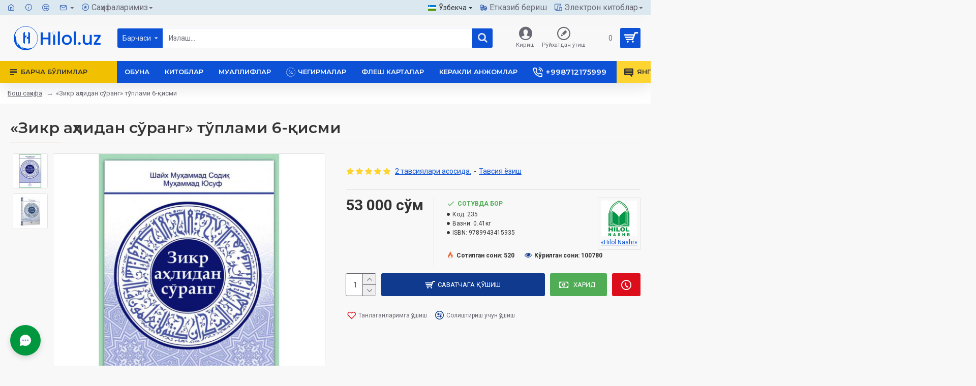

--- FILE ---
content_type: text/html; charset=utf-8
request_url: https://hilolnashr.uz/zikr-ahlidan-surang-6
body_size: 127702
content:
<!DOCTYPE html>
<html dir="ltr" lang="uz" class="desktop mac chrome chrome131 webkit oc30 is-guest route-product-product product-1334 store-0 skin-1 desktop-header-active mobile-sticky layout-2" data-jb="45643a14" data-jv="3.1.12" data-ov="3.0.3.8">
<head typeof="og:website">
<meta charset="UTF-8" />
<meta name="viewport" content="width=device-width, initial-scale=1.0">
<meta http-equiv="X-UA-Compatible" content="IE=edge">
<title>«Зикр аҳлидан сўранг» тўплами 6-қисми</title>
<base href="https://hilolnashr.uz/" />
<link rel="preload" href="catalog/view/theme/journal3/icons/fonts/icomoon.woff2?v=907f30d557" as="font" crossorigin>
<link rel="preconnect" href="https://fonts.googleapis.com/" crossorigin>
<link rel="preconnect" href="https://fonts.gstatic.com/" crossorigin>
<meta name="description" content="Муаллиф: Шайх Муҳаммад Содиқ Муҳаммад Юсуф
Номи: Зикр аҳлидан сўранг 6-қисм
Нашриёт: «Hilol» нашриёт-матбааси
Сана: 2018 йил
Ҳажми: 400 бет
ISBN: 978-9943-4159-3-5
Ўлчами: 84×108 1/32
Муқоваси: қаттиқ" />
<meta name="keywords" content="«Зикр аҳлидан сўранг» тўплами 6-қисми" />
<meta property="fb:app_id" content=""/>
<meta property="og:type" content="product"/>
<meta property="og:title" content="«Зикр аҳлидан сўранг» тўплами 6-қисми"/>
<meta property="og:url" content="https://hilolnashr.uz/zikr-ahlidan-surang-6"/>
<meta property="og:image" content="https://hilolnashr.uz/image/cache/catalog/zas/zas_6-600x315w.jpg"/>
<meta property="og:image:width" content="600"/>
<meta property="og:image:height" content="315"/>
<meta property="og:description" content="Шайх Муҳаммад Содиқ Муҳаммад Юсуф ҳазратларининг қаламларига мансуб&nbsp;«Зикр аҳлидан сўранг»&nbsp;тўпламининг 6-қисми.
&nbsp;
Муаллиф: Шайх Муҳаммад Содиқ Муҳаммад ЮсуфНоми: Зикр аҳлидан сўранг 6-қисмНашриёт: «Hilol» нашриёт-матбаасиСана: 2021 йил (2017, 2018, 2020)Ҳажми: 400 бетISBN: 978-9943-7"/>
<meta name="twitter:card" content="summary"/>
<meta name="twitter:site" content="@"/>
<meta name="twitter:title" content="«Зикр аҳлидан сўранг» тўплами 6-қисми"/>
<meta name="twitter:image" content="https://hilolnashr.uz/image/cache/catalog/zas/zas_6-200x200w.jpg"/>
<meta name="twitter:image:width" content="200"/>
<meta name="twitter:image:height" content="200"/>
<meta name="twitter:description" content="Шайх Муҳаммад Содиқ Муҳаммад Юсуф ҳазратларининг қаламларига мансуб&nbsp;«Зикр аҳлидан сўранг»&nbsp;тўпламининг 6-қисми.
&nbsp;
Муаллиф: Шайх Муҳаммад Содиқ Муҳаммад ЮсуфНоми: Зикр аҳлидан сўранг 6-қисмНашриёт: «Hilol» нашриёт-матбаасиСана: 2021 йил (2017, 2018, 2020)Ҳажми: 400 бетISBN: 978-9943-7"/>
<script>window['Journal'] = {"isPopup":false,"isPhone":false,"isTablet":false,"isDesktop":true,"filterScrollTop":false,"filterUrlValuesSeparator":",","countdownDay":"\u043a\u0443\u043d","countdownHour":"\u0441\u043e\u0430\u0442","countdownMin":"\u0434\u0430\u049b.","countdownSec":"\u0441\u043e\u043d.","globalPageColumnLeftTabletStatus":false,"globalPageColumnRightTabletStatus":false,"scrollTop":true,"scrollToTop":false,"notificationHideAfter":"2000","quickviewPageStyleCloudZoomStatus":true,"quickviewPageStyleAdditionalImagesCarousel":true,"quickviewPageStyleAdditionalImagesCarouselStyleSpeed":"500","quickviewPageStyleAdditionalImagesCarouselStyleAutoPlay":false,"quickviewPageStyleAdditionalImagesCarouselStylePauseOnHover":true,"quickviewPageStyleAdditionalImagesCarouselStyleDelay":"3000","quickviewPageStyleAdditionalImagesCarouselStyleLoop":false,"quickviewPageStyleAdditionalImagesHeightAdjustment":"5","quickviewPageStyleProductStockUpdate":false,"quickviewPageStylePriceUpdate":true,"quickviewPageStyleOptionsSelect":"all","quickviewText":"\u0422\u0435\u0437\u043a\u043e\u0440 \u043a\u045e\u0440\u0438\u0448","mobileHeaderOn":"tablet","subcategoriesCarouselStyleSpeed":"500","subcategoriesCarouselStyleAutoPlay":false,"subcategoriesCarouselStylePauseOnHover":true,"subcategoriesCarouselStyleDelay":"3000","subcategoriesCarouselStyleLoop":false,"productPageStyleImageCarouselStyleSpeed":"500","productPageStyleImageCarouselStyleAutoPlay":false,"productPageStyleImageCarouselStylePauseOnHover":true,"productPageStyleImageCarouselStyleDelay":"3000","productPageStyleImageCarouselStyleLoop":false,"productPageStyleCloudZoomStatus":false,"productPageStyleCloudZoomPosition":"inner","productPageStyleAdditionalImagesCarousel":true,"productPageStyleAdditionalImagesCarouselStyleSpeed":"500","productPageStyleAdditionalImagesCarouselStyleAutoPlay":false,"productPageStyleAdditionalImagesCarouselStylePauseOnHover":true,"productPageStyleAdditionalImagesCarouselStyleDelay":"3000","productPageStyleAdditionalImagesCarouselStyleLoop":false,"productPageStyleAdditionalImagesHeightAdjustment":"","productPageStyleProductStockUpdate":false,"productPageStylePriceUpdate":true,"productPageStyleOptionsSelect":"all","infiniteScrollStatus":true,"infiniteScrollOffset":"2","infiniteScrollLoadPrev":"\u041e\u043b\u0434\u0438\u043d\u0433\u0438 \u043c\u0430\u04b3\u0441\u0443\u043b\u043e\u0442\u043b\u0430\u0440","infiniteScrollLoadNext":"\u0414\u0430\u0432\u043e\u043c\u0438","infiniteScrollLoading":"\u042e\u043a\u043b\u0430\u043d\u043c\u043e\u049b\u0434\u0430...","infiniteScrollNoneLeft":"\u0421\u0438\u0437 \u0440\u045e\u0439\u0445\u0430\u0442\u043d\u0438\u043d\u0433 \u043e\u0445\u0438\u0440\u0438\u0433\u0430 \u0435\u0442\u0434\u0438\u043d\u0433\u0438\u0437.","checkoutUrl":"https:\/\/hilolnashr.uz\/index.php?route=checkout\/checkout","headerHeight":"90","headerCompactHeight":"50","mobileMenuOn":"","searchStyleSearchAutoSuggestStatus":true,"searchStyleSearchAutoSuggestDescription":false,"searchStyleSearchAutoSuggestSubCategories":true,"headerMiniSearchDisplay":"default","stickyStatus":true,"stickyFullHomePadding":false,"stickyFullwidth":true,"stickyAt":"","stickyHeight":"","headerTopBarHeight":"30","topBarStatus":true,"headerType":"classic","headerMobileHeight":"60","headerMobileStickyStatus":true,"headerMobileTopBarVisibility":true,"headerMobileTopBarHeight":"30","notification":[{"m":137,"c":"017df752"}],"headerNotice":[{"m":56,"c":"9e4f882c"}],"columnsCount":0};</script>
<script>// forEach polyfill
if (window.NodeList && !NodeList.prototype.forEach) {
	NodeList.prototype.forEach = Array.prototype.forEach;
}

(function () {
	if (Journal['isPhone']) {
		return;
	}

	var wrappers = ['search', 'cart', 'cart-content', 'logo', 'language', 'currency'];
	var documentClassList = document.documentElement.classList;

	function extractClassList() {
		return ['desktop', 'tablet', 'phone', 'desktop-header-active', 'mobile-header-active', 'mobile-menu-active'].filter(function (cls) {
			return documentClassList.contains(cls);
		});
	}

	function mqr(mqls, listener) {
		Object.keys(mqls).forEach(function (k) {
			mqls[k].addListener(listener);
		});

		listener();
	}

	function mobileMenu() {
		console.warn('mobile menu!');

		var element = document.querySelector('#main-menu');
		var wrapper = document.querySelector('.mobile-main-menu-wrapper');

		if (element && wrapper) {
			wrapper.appendChild(element);
		}

		var main_menu = document.querySelector('.main-menu');

		if (main_menu) {
			main_menu.classList.add('accordion-menu');
		}

		document.querySelectorAll('.main-menu .dropdown-toggle').forEach(function (element) {
			element.classList.remove('dropdown-toggle');
			element.classList.add('collapse-toggle');
			element.removeAttribute('data-toggle');
		});

		document.querySelectorAll('.main-menu .dropdown-menu').forEach(function (element) {
			element.classList.remove('dropdown-menu');
			element.classList.remove('j-dropdown');
			element.classList.add('collapse');
		});
	}

	function desktopMenu() {
		console.warn('desktop menu!');

		var element = document.querySelector('#main-menu');
		var wrapper = document.querySelector('.desktop-main-menu-wrapper');

		if (element && wrapper) {
			wrapper.insertBefore(element, document.querySelector('#main-menu-2'));
		}

		var main_menu = document.querySelector('.main-menu');

		if (main_menu) {
			main_menu.classList.remove('accordion-menu');
		}

		document.querySelectorAll('.main-menu .collapse-toggle').forEach(function (element) {
			element.classList.add('dropdown-toggle');
			element.classList.remove('collapse-toggle');
			element.setAttribute('data-toggle', 'dropdown');
		});

		document.querySelectorAll('.main-menu .collapse').forEach(function (element) {
			element.classList.add('dropdown-menu');
			element.classList.add('j-dropdown');
			element.classList.remove('collapse');
		});

		document.body.classList.remove('mobile-wrapper-open');
	}

	function mobileHeader() {
		console.warn('mobile header!');

		Object.keys(wrappers).forEach(function (k) {
			var element = document.querySelector('#' + wrappers[k]);
			var wrapper = document.querySelector('.mobile-' + wrappers[k] + '-wrapper');

			if (element && wrapper) {
				wrapper.appendChild(element);
			}

			if (wrappers[k] === 'cart-content') {
				if (element) {
					element.classList.remove('j-dropdown');
					element.classList.remove('dropdown-menu');
				}
			}
		});

		var search = document.querySelector('#search');
		var cart = document.querySelector('#cart');

		if (search && (Journal['searchStyle'] === 'full')) {
			search.classList.remove('full-search');
			search.classList.add('mini-search');
		}

		if (cart && (Journal['cartStyle'] === 'full')) {
			cart.classList.remove('full-cart');
			cart.classList.add('mini-cart')
		}
	}

	function desktopHeader() {
		console.warn('desktop header!');

		Object.keys(wrappers).forEach(function (k) {
			var element = document.querySelector('#' + wrappers[k]);
			var wrapper = document.querySelector('.desktop-' + wrappers[k] + '-wrapper');

			if (wrappers[k] === 'cart-content') {
				if (element) {
					element.classList.add('j-dropdown');
					element.classList.add('dropdown-menu');
					document.querySelector('#cart').appendChild(element);
				}
			} else {
				if (element && wrapper) {
					wrapper.appendChild(element);
				}
			}
		});

		var search = document.querySelector('#search');
		var cart = document.querySelector('#cart');

		if (search && (Journal['searchStyle'] === 'full')) {
			search.classList.remove('mini-search');
			search.classList.add('full-search');
		}

		if (cart && (Journal['cartStyle'] === 'full')) {
			cart.classList.remove('mini-cart');
			cart.classList.add('full-cart');
		}

		documentClassList.remove('mobile-cart-content-container-open');
		documentClassList.remove('mobile-main-menu-container-open');
		documentClassList.remove('mobile-overlay');
	}

	function moveElements(classList) {
		if (classList.includes('mobile-header-active')) {
			mobileHeader();
			mobileMenu();
		} else if (classList.includes('mobile-menu-active')) {
			desktopHeader();
			mobileMenu();
		} else {
			desktopHeader();
			desktopMenu();
		}
	}

	var mqls = {
		phone: window.matchMedia('(max-width: 768px)'),
		tablet: window.matchMedia('(max-width: 1024px)'),
		menu: window.matchMedia('(max-width: ' + Journal['mobileMenuOn'] + 'px)')
	};

	mqr(mqls, function () {
		var oldClassList = extractClassList();

		if (Journal['isDesktop']) {
			if (mqls.phone.matches) {
				documentClassList.remove('desktop');
				documentClassList.remove('tablet');
				documentClassList.add('mobile');
				documentClassList.add('phone');
			} else if (mqls.tablet.matches) {
				documentClassList.remove('desktop');
				documentClassList.remove('phone');
				documentClassList.add('mobile');
				documentClassList.add('tablet');
			} else {
				documentClassList.remove('mobile');
				documentClassList.remove('phone');
				documentClassList.remove('tablet');
				documentClassList.add('desktop');
			}

			if (documentClassList.contains('phone') || (documentClassList.contains('tablet') && Journal['mobileHeaderOn'] === 'tablet')) {
				documentClassList.remove('desktop-header-active');
				documentClassList.add('mobile-header-active');
			} else {
				documentClassList.remove('mobile-header-active');
				documentClassList.add('desktop-header-active');
			}
		}

		if (documentClassList.contains('desktop-header-active') && mqls.menu.matches) {
			documentClassList.add('mobile-menu-active');
		} else {
			documentClassList.remove('mobile-menu-active');
		}

		var newClassList = extractClassList();

		if (oldClassList.join(' ') !== newClassList.join(' ')) {
			if (documentClassList.contains('safari') && !documentClassList.contains('ipad') && navigator.maxTouchPoints && navigator.maxTouchPoints > 2) {
				window.fetch('index.php?route=journal3/journal3/device_detect', {
					method: 'POST',
					body: 'device=ipad',
					headers: {
						'Content-Type': 'application/x-www-form-urlencoded'
					}
				}).then(function (data) {
					return data.json();
				}).then(function (data) {
					if (data.response.reload) {
						window.location.reload();
					}
				});
			}

			if (document.readyState === 'loading') {
				document.addEventListener('DOMContentLoaded', function () {
					moveElements(newClassList);
				});
			} else {
				moveElements(newClassList);
			}
		}
	});

})();

(function () {
	var cookies = {};
	var style = document.createElement('style');
	var documentClassList = document.documentElement.classList;

	document.head.appendChild(style);

	document.cookie.split('; ').forEach(function (c) {
		var cc = c.split('=');
		cookies[cc[0]] = cc[1];
	});

	if (Journal['popup']) {
		for (var i in Journal['popup']) {
			if (!cookies['p-' + Journal['popup'][i]['c']]) {
				documentClassList.add('popup-open');
				documentClassList.add('popup-center');
				break;
			}
		}
	}

	if (Journal['notification']) {
		for (var i in Journal['notification']) {
			if (cookies['n-' + Journal['notification'][i]['c']]) {
				style.sheet.insertRule('.module-notification-' + Journal['notification'][i]['m'] + '{ display:none }');
			}
		}
	}

	if (Journal['headerNotice']) {
		for (var i in Journal['headerNotice']) {
			if (cookies['hn-' + Journal['headerNotice'][i]['c']]) {
				style.sheet.insertRule('.module-header_notice-' + Journal['headerNotice'][i]['m'] + '{ display:none }');
			}
		}
	}

	if (Journal['layoutNotice']) {
		for (var i in Journal['layoutNotice']) {
			if (cookies['ln-' + Journal['layoutNotice'][i]['c']]) {
				style.sheet.insertRule('.module-layout_notice-' + Journal['layoutNotice'][i]['m'] + '{ display:none }');
			}
		}
	}
})();
</script>
<link href="https://fonts.googleapis.com/css?family=Montserrat:700,400,600%7CRoboto:400,700&amp;subset=latin-ext" type="text/css" rel="stylesheet"/>
<link href="catalog/view/javascript/bootstrap/css/bootstrap.min.css?v=45643a14" type="text/css" rel="stylesheet" media="all" />
<link href="catalog/view/javascript/font-awesome/css/font-awesome.min.css?v=45643a14" type="text/css" rel="stylesheet" media="all" />
<link href="catalog/view/theme/journal3/lib/imagezoom/imagezoom.min.css?v=45643a14" type="text/css" rel="stylesheet" media="all" />
<link href="catalog/view/theme/journal3/lib/lightgallery/css/lightgallery.min.css?v=45643a14" type="text/css" rel="stylesheet" media="all" />
<link href="catalog/view/theme/journal3/lib/lightgallery/css/lg-transitions.min.css?v=45643a14" type="text/css" rel="stylesheet" media="all" />
<link href="catalog/view/theme/journal3/lib/swiper/swiper.min.css?v=45643a14" type="text/css" rel="stylesheet" media="all" />
<link href="catalog/view/theme/journal3/stylesheet/style.min.css?v=45643a14" type="text/css" rel="stylesheet" media="all" />
<link href="catalog/view/javascript/jquery/magnific/magnific-popup.css?v=45643a14" type="text/css" rel="stylesheet" media="all" />
<link href="catalog/view/javascript/jquery/datetimepicker/bootstrap-datetimepicker.min.css?v=45643a14" type="text/css" rel="stylesheet" media="all" />
<link href="https://hilolnashr.uz/zikr-ahlidan-surang-6" rel="canonical" />
<link href="https://hilolnashr.uz/image/catalog/logo/16x16-blue-logo.jpg" rel="icon" />
<!-- Yandex.Metrika counter -->
<script type="text/javascript" >
   (function(m,e,t,r,i,k,a){m[i]=m[i]||function(){(m[i].a=m[i].a||[]).push(arguments)};
   m[i].l=1*new Date();
   for (var j = 0; j < document.scripts.length; j++) {if (document.scripts[j].src === r) { return; }}
   k=e.createElement(t),a=e.getElementsByTagName(t)[0],k.async=1,k.src=r,a.parentNode.insertBefore(k,a)})
   (window, document, "script", "https://mc.yandex.ru/metrika/tag.js", "ym");

   ym(37701315, "init", {
        clickmap:true,
        trackLinks:true,
        accurateTrackBounce:true,
        webvisor:true
   });
</script>
<noscript><div><img src="https://mc.yandex.ru/watch/37701315" style="position:absolute; left:-9999px;" alt="" /></div></noscript>
<!-- /Yandex.Metrika counter -->
<style>
.blog-post .post-details .post-stats{white-space:nowrap;overflow-x:auto;overflow-y:hidden;-webkit-overflow-scrolling:touch;;margin-top:20px;margin-bottom:15px;padding-bottom:15px;border-width:0;border-bottom-width:1px;border-color:rgba(221, 221, 221, 1)}.blog-post .post-details .post-stats .p-category{flex-wrap:nowrap;display:inline-flex}.mobile .blog-post .post-details .post-stats{overflow-x:scroll}.blog-post .post-details .post-stats::-webkit-scrollbar{-webkit-appearance:none;height:1px;height:1px;width:1px}.blog-post .post-details .post-stats::-webkit-scrollbar-track{background-color:white}.blog-post .post-details .post-stats::-webkit-scrollbar-thumb{background-color:#999;background-color:rgba(221, 14, 28, 1)}.blog-post .post-details .post-stats .p-posted{display:inline-flex}.blog-post .post-details .post-stats .p-author{display:inline-flex}.blog-post .post-details .post-stats .p-date{display:inline-flex}.p-date-image{color:rgba(255, 255, 255, 1);font-weight:700;background:rgba(20, 102, 120, 1);margin:5px}.p-date-image
i{color:rgba(255, 255, 255, 1)}.blog-post .post-details .post-stats .p-comment{display:inline-flex}.blog-post .post-details .post-stats .p-view{display:inline-flex}.post-content>p{margin-bottom:10px}.post-content{font-size:15px;column-count:initial;column-gap:40px;column-rule-color:rgba(221,221,221,1);column-rule-width:1px;column-rule-style:solid}.post-image{display:block;text-align:left;float:none;margin-bottom:20px}.post-image
img{border-radius:10px;box-shadow:0 10px 30px rgba(0, 0, 0, 0.1)}.blog-post
.tags{justify-content:center}.post-comments{margin-top:20px}.reply-btn.btn,.reply-btn.btn:visited{font-size:12px;font-weight:400;text-transform:none}.reply-btn.btn{padding:2px;padding-right:6px;padding-left:6px;min-width:20px;min-height:20px}.desktop .reply-btn.btn:hover{box-shadow:0 5px 30px -5px rgba(0,0,0,0.25)}.reply-btn.btn:active,.reply-btn.btn:hover:active,.reply-btn.btn:focus:active{box-shadow:inset 0 0 20px rgba(0,0,0,0.25)}.reply-btn.btn:focus{box-shadow:inset 0 0 20px rgba(0,0,0,0.25)}.reply-btn.btn.btn.disabled::after{font-size:20px}.post-comment{margin-bottom:30px;padding-bottom:15px;border-width:0;border-bottom-width:1px;border-style:solid;border-color:rgba(221,221,221,1)}.post-reply{margin-top:15px;margin-left:60px;padding-top:20px;border-width:0;border-top-width:1px;border-style:solid;border-color:rgba(221,221,221,1)}.user-avatar{display:block;margin-right:15px;border-radius:50%}.module-blog_comments .side-image{display:block}.post-comment .user-name{font-size:18px;font-weight:700}.post-comment .user-data
div{font-size:12px}.post-comment .user-site::before{left:-1px}.post-comment .user-data .user-date{display:inline-flex}.post-comment .user-data .user-time{display:inline-flex}.comment-form .form-group:not(.required){display:flex}.user-data .user-site{display:inline-flex}.main-posts.post-grid .post-layout.swiper-slide{margin-right:20px;width:calc((100% - 3 * 20px) / 4 - 0.01px)}.main-posts.post-grid .post-layout:not(.swiper-slide){padding:10px;width:calc(100% / 4 - 0.01px)}.one-column #content .main-posts.post-grid .post-layout.swiper-slide{margin-right:20px;width:calc((100% - 2 * 20px) / 3 - 0.01px)}.one-column #content .main-posts.post-grid .post-layout:not(.swiper-slide){padding:10px;width:calc(100% / 3 - 0.01px)}.two-column #content .main-posts.post-grid .post-layout.swiper-slide{margin-right:20px;width:calc((100% - 1 * 20px) / 2 - 0.01px)}.two-column #content .main-posts.post-grid .post-layout:not(.swiper-slide){padding:10px;width:calc(100% / 2 - 0.01px)}.side-column .main-posts.post-grid .post-layout.swiper-slide{margin-right:20px;width:calc((100% - 0 * 20px) / 1 - 0.01px)}.side-column .main-posts.post-grid .post-layout:not(.swiper-slide){padding:10px;width:calc(100% / 1 - 0.01px)}.main-posts.post-grid{margin:-10px}.post-grid .post-thumb{background:rgba(255, 255, 255, 1);border-radius:0px}.desktop .post-grid .post-thumb:hover{box-shadow:0 10px 30px rgba(0, 0, 0, 0.1)}.post-grid .post-thumb:hover .image
img{transform:scale(1.15)}.post-grid .post-thumb
.caption{position:relative;bottom:auto;width:auto}.post-grid .post-thumb
.name{display:flex;width:auto;margin-left:auto;margin-right:auto;justify-content:center;margin-left:auto;margin-right:auto;margin-top:12px;margin-bottom:12px}.post-grid .post-thumb .name
a{white-space:nowrap;overflow:hidden;text-overflow:ellipsis;font-family:'Montserrat';font-weight:700;font-size:18px;color:rgba(58, 71, 84, 1)}.post-grid .post-thumb
.description{display:block;color:rgba(105, 105, 115, 1);text-align:center;padding-right:15px;padding-left:15px}.post-grid .post-thumb .button-group{display:flex;justify-content:center;padding:15px}.post-grid .post-thumb .btn-read-more::before{display:inline-block}.post-grid .post-thumb .btn-read-more::after{display:inline-block;content:'\e5c8' !important;font-family:icomoon !important}.post-grid .post-thumb .btn-read-more .btn-text{display:inline-block;padding:0
.4em}.post-grid .post-thumb .btn-read-more.btn, .post-grid .post-thumb .btn-read-more.btn:visited{font-size:12px;color:rgba(105, 105, 115, 1);text-transform:none}.post-grid .post-thumb .btn-read-more.btn:hover{color:rgba(233, 102, 49, 1) !important;background:none !important}.post-grid .post-thumb .btn-read-more.btn:active, .post-grid .post-thumb .btn-read-more.btn:hover:active, .post-grid .post-thumb .btn-read-more.btn:focus:active{color:rgba(233, 102, 49, 1) !important;background:none !important;box-shadow:none}.post-grid .post-thumb .btn-read-more.btn:focus{color:rgba(233, 102, 49, 1) !important;background:none;box-shadow:none}.post-grid .post-thumb .btn-read-more.btn{background:none;border-style:none;padding:3px;box-shadow:none}.desktop .post-grid .post-thumb .btn-read-more.btn:hover{box-shadow:none}.post-grid .post-thumb .btn-read-more.btn.btn.disabled::after{font-size:20px}.post-grid .post-thumb .post-stats{display:flex;justify-content:center;position:absolute;transform:translateY(-100%);width:100%;background:rgba(240, 242, 245, 0.9);padding:7px}.post-grid .post-thumb .post-stats .p-author{display:flex}.post-grid .post-thumb
.image{display:block}.post-grid .post-thumb .p-date{display:flex}.post-grid .post-thumb .post-stats .p-comment{display:flex}.post-grid .post-thumb .post-stats .p-view{display:flex}.post-list .post-layout:not(.swiper-slide){margin-bottom:40px}.post-list .post-thumb
.caption{flex-basis:200px;background:rgba(248, 248, 248, 1);padding:20px;padding-top:15px}.post-list .post-thumb
.image{display:block}.desktop .post-list .post-thumb:hover{box-shadow:0 15px 90px -10px rgba(0, 0, 0, 0.2)}.post-list .post-thumb:hover .image
img{transform:scale(1.15)}.post-list .post-thumb
.name{display:flex;width:auto;margin-left:auto;margin-right:auto;justify-content:flex-start;margin-left:0;margin-right:auto}.post-list .post-thumb .name
a{white-space:normal;overflow:visible;text-overflow:initial;font-family:'Montserrat';font-weight:700;font-size:22px;color:rgba(51, 51, 51, 1)}.desktop .post-list .post-thumb .name a:hover{color:rgba(233, 102, 49, 1)}.post-list .post-thumb
.description{display:block;color:rgba(139, 145, 152, 1);padding-top:5px;padding-bottom:5px;margin-bottom:10px}.post-list .post-thumb .button-group{display:flex;justify-content:flex-start}.post-list .post-thumb .btn-read-more::before{display:inline-block}.post-list .post-thumb .btn-read-more .btn-text{display:inline-block;padding:0
.4em}.post-list .post-thumb .btn-read-more::after{content:'\e5c8' !important;font-family:icomoon !important}.post-list .post-thumb .btn-read-more.btn, .post-list .post-thumb .btn-read-more.btn:visited{font-size:13px;color:rgba(44, 54, 64, 1);font-weight:400;text-transform:uppercase}.post-list .post-thumb .btn-read-more.btn:hover{color:rgba(255, 255, 255, 1) !important;background:rgba(13, 82, 214, 1) !important}.post-list .post-thumb .btn-read-more.btn:active, .post-list .post-thumb .btn-read-more.btn:hover:active, .post-list .post-thumb .btn-read-more.btn:focus:active{color:rgba(255, 255, 255, 1) !important;background:rgba(15, 58, 141, 1) !important;border-color:rgba(15, 58, 141, 1) !important;box-shadow:inset 0 0 5px rgba(0, 0, 0, 0.1)}.post-list .post-thumb .btn-read-more.btn:focus{color:rgba(255, 255, 255, 1) !important;box-shadow:inset 0 0 5px rgba(0, 0, 0, 0.1)}.post-list .post-thumb .btn-read-more.btn{background:none;border-width:1px;border-style:solid;border-color:rgba(105, 105, 115, 1);padding:12px;padding-right:15px;padding-left:15px}.post-list .post-thumb .btn-read-more.btn:hover, .post-list .post-thumb .btn-read-more.btn:active:hover{border-color:rgba(13, 82, 214, 1)}.desktop .post-list .post-thumb .btn-read-more.btn:hover{box-shadow:0 10px 30px rgba(0, 0, 0, 0.1)}.post-list .post-thumb .btn-read-more.btn.btn.disabled::after{font-size:20px}.post-list .post-thumb .post-stats{display:flex;font-size:14px;color:rgba(139, 145, 152, 1);justify-content:flex-start;margin-bottom:10px}.post-list .post-thumb .post-stats .p-author::before{font-size:13px}.post-list .post-thumb .post-stats .p-author{display:block}.post-list .post-thumb .p-date{display:flex}.post-list .post-thumb .post-stats .p-comment{display:block}.post-list .post-thumb .post-stats .p-view{display:flex}.blog-feed
span{display:block;color:rgba(51, 51, 51, 1) !important}.blog-feed{display:inline-flex;margin-right:-20px}.blog-feed::before{content:'\f143' !important;font-family:icomoon !important;font-size:14px;color:rgba(233,102,49,1)}.countdown{font-family:'Montserrat';font-weight:400;font-size:15px;color:rgba(51, 51, 51, 1);background:rgba(240, 242, 245, 1);border-radius:3px;width:90%}.countdown div
span{color:rgba(105,105,115,1)}.countdown>div{border-style:solid;border-color:rgba(226, 226, 226, 1)}.boxed-layout .site-wrapper{overflow:hidden}.boxed-layout
.header{padding:0
20px}.boxed-layout
.breadcrumb{padding-left:20px;padding-right:20px}.wrapper, .mega-menu-content, .site-wrapper > .container, .grid-cols,.desktop-header-active .is-sticky .header .desktop-main-menu-wrapper,.desktop-header-active .is-sticky .sticky-fullwidth-bg,.boxed-layout .site-wrapper, .breadcrumb, .title-wrapper, .page-title > span,.desktop-header-active .header .top-bar,.desktop-header-active .header .mid-bar,.desktop-main-menu-wrapper{max-width:1280px}.desktop-main-menu-wrapper .main-menu>.j-menu>.first-dropdown::before{transform:translateX(calc(0px - (100vw - 1280px) / 2))}html[dir='rtl'] .desktop-main-menu-wrapper .main-menu>.j-menu>.first-dropdown::before{transform:none;right:calc(0px - (100vw - 1280px) / 2)}.desktop-main-menu-wrapper .main-menu>.j-menu>.first-dropdown.mega-custom::before{transform:translateX(calc(0px - (200vw - 1280px) / 2))}html[dir='rtl'] .desktop-main-menu-wrapper .main-menu>.j-menu>.first-dropdown.mega-custom::before{transform:none;right:calc(0px - (200vw - 1280px) / 2)}body{background:rgba(248,248,248,1);font-family:'Roboto';font-weight:400;font-size:14px;line-height:1.5;-webkit-font-smoothing:antialiased}#content{padding-top:20px;padding-bottom:20px}.column-left
#content{padding-left:30px}.column-right
#content{padding-right:30px}.side-column{max-width:240px;padding:30px;padding-top:0px;padding-left:0px}.one-column
#content{max-width:calc(100% - 240px)}.two-column
#content{max-width:calc(100% - 240px * 2)}#column-left{border-width:0;border-right-width:1px;border-style:solid;border-color:rgba(226,226,226,1)}#column-right{border-width:0;border-left-width:1px;border-style:solid;border-color:rgba(226,226,226,1);padding:20px;padding-top:0px;padding-right:0px}.page-title{display:block}.dropdown.drop-menu>.j-dropdown{left:0;right:auto;transform:translate3d(0,-10px,0)}.dropdown.drop-menu.animating>.j-dropdown{left:0;right:auto;transform:none}.dropdown.drop-menu>.j-dropdown::before{left:10px;right:auto;transform:translateX(0)}.dropdown.dropdown .j-menu .dropdown>a>.count-badge{margin-right:0}.dropdown.dropdown .j-menu .dropdown>a>.count-badge+.open-menu+.menu-label{margin-left:7px}.dropdown.dropdown .j-menu .dropdown>a::after{display:block}.dropdown.dropdown .j-menu>li>a{font-size:14px;color:rgba(58, 71, 84, 1);font-weight:400;background:rgba(255, 255, 255, 1);padding:10px;padding-left:15px}.dropdown.dropdown .j-menu .links-text{white-space:normal;overflow:visible;text-overflow:initial}.dropdown.dropdown .j-menu>li>a::before{margin-right:7px;min-width:20px;font-size:18px}.desktop .dropdown.dropdown .j-menu > li:hover > a, .dropdown.dropdown .j-menu>li.active>a{background:rgba(240, 242, 245, 1)}.dropdown.dropdown .j-menu > li > a, .dropdown.dropdown.accordion-menu .menu-item > a + div, .dropdown.dropdown .accordion-menu .menu-item>a+div{border-style:none}.dropdown.dropdown .j-menu a .count-badge{display:none;position:relative}.dropdown.dropdown:not(.mega-menu) .j-dropdown{min-width:200px}.dropdown.dropdown:not(.mega-menu) .j-menu{box-shadow:30px 40px 90px -10px rgba(0, 0, 0, 0.2)}.dropdown.dropdown .j-dropdown::before{display:block;border-bottom-color:rgba(255,255,255,1);margin-left:7px;margin-top:-10px}legend{font-family:'Montserrat';font-weight:600;font-size:17px;margin-bottom:15px;white-space:normal;overflow:visible;text-overflow:initial;font-family:'Montserrat';font-weight:600;font-size:17px;margin-bottom:15px;white-space:normal;overflow:visible;text-overflow:initial}legend::after{content:'';display:block;position:relative;margin-top:10px;content:'';display:block;position:relative;margin-top:10px}legend.page-title>span::after{content:'';display:block;position:relative;margin-top:10px;content:'';display:block;position:relative;margin-top:10px}legend::after,legend.page-title>span::after{width:50px;height:1px;background:rgba(233,102,49,1);width:50px;height:1px;background:rgba(233,102,49,1)}.title{font-family:'Montserrat';font-weight:600;font-size:17px;margin-bottom:15px;white-space:normal;overflow:visible;text-overflow:initial}.title::after{content:'';display:block;position:relative;margin-top:10px}.title.page-title>span::after{content:'';display:block;position:relative;margin-top:10px}.title::after,.title.page-title>span::after{width:50px;height:1px;background:rgba(233, 102, 49, 1)}html:not(.popup) .page-title{font-size:30px;border-width:0;border-bottom-width:1px;border-style:solid;border-color:rgba(226, 226, 226, 1);margin-top:30px;margin-bottom:30px;white-space:normal;overflow:visible;text-overflow:initial}html:not(.popup) .page-title::after{content:'';display:block;position:relative;margin-top:10px}html:not(.popup) .page-title.page-title>span::after{content:'';display:block;position:relative;margin-top:10px}html:not(.popup) .page-title::after, html:not(.popup) .page-title.page-title>span::after{width:100px;height:1px;background:rgba(233,102,49,1)}.menu-label{color:rgba(255,255,255,1);font-weight:400;text-transform:none;background:rgba(233,102,49,1);padding:1px;padding-right:5px;padding-left:5px}.btn,.btn:visited{font-size:13px;color:rgba(255,255,255,1);font-weight:400;text-transform:uppercase}.btn:hover{color:rgba(255, 255, 255, 1) !important;background:rgba(13, 82, 214, 1) !important}.btn:active,.btn:hover:active,.btn:focus:active{color:rgba(255, 255, 255, 1) !important;background:rgba(15, 58, 141, 1) !important;box-shadow:inset 0 0 5px rgba(0,0,0,0.1)}.btn:focus{color:rgba(255, 255, 255, 1) !important;box-shadow:inset 0 0 5px rgba(0,0,0,0.1)}.btn{background:rgba(15, 58, 141, 1);border-width:2px;padding:13px;padding-right:18px;padding-left:18px;border-radius:3px !important}.desktop .btn:hover{box-shadow:0 10px 30px rgba(0,0,0,0.1)}.btn.btn.disabled::after{font-size:20px}.btn-secondary.btn{background:rgba(13,82,214,1)}.btn-secondary.btn:hover{background:rgba(15, 58, 141, 1) !important}.btn-secondary.btn.btn.disabled::after{font-size:20px}.btn-success.btn{background:rgba(80,173,85,1)}.btn-success.btn:hover{background:rgba(13, 82, 214, 1) !important}.btn-success.btn.btn.disabled::after{font-size:20px}.btn-danger.btn{background:rgba(221,14,28,1)}.btn-danger.btn:hover{background:rgba(13, 82, 214, 1) !important}.btn-danger.btn.btn.disabled::after{font-size:20px}.btn-warning.btn{background:rgba(233,102,49,1)}.btn-warning.btn:hover{background:rgba(13, 82, 214, 1) !important}.btn-warning.btn.btn.disabled::after{font-size:20px}.btn-info.btn{background:rgba(105,105,115,1)}.btn-info.btn:hover{background:rgba(13, 82, 214, 1) !important}.btn-info.btn.btn.disabled::after{font-size:20px}.btn-light.btn,.btn-light.btn:visited{color:rgba(51,51,51,1)}.btn-light.btn{background:rgba(238,238,238,1)}.btn-light.btn:hover{background:rgba(226, 226, 226, 1) !important}.btn-light.btn.btn.disabled::after{font-size:20px}.btn-dark.btn{background:rgba(44,54,64,1)}.btn-dark.btn:hover{background:rgba(58, 71, 84, 1) !important}.btn-dark.btn.btn.disabled::after{font-size:20px}.buttons{margin-top:20px;font-size:12px}.buttons .pull-right .btn, .buttons .pull-right .btn:visited{font-size:13px;color:rgba(255, 255, 255, 1);font-weight:400;text-transform:uppercase}.buttons .pull-right .btn:hover{color:rgba(255, 255, 255, 1) !important;background:rgba(13, 82, 214, 1) !important}.buttons .pull-right .btn:active, .buttons .pull-right .btn:hover:active, .buttons .pull-right .btn:focus:active{color:rgba(255, 255, 255, 1) !important;background:rgba(15, 58, 141, 1) !important;box-shadow:inset 0 0 5px rgba(0, 0, 0, 0.1)}.buttons .pull-right .btn:focus{color:rgba(255, 255, 255, 1) !important;box-shadow:inset 0 0 5px rgba(0, 0, 0, 0.1)}.buttons .pull-right
.btn{background:rgba(15, 58, 141, 1);border-width:2px;padding:13px;padding-right:18px;padding-left:18px;border-radius:3px !important}.desktop .buttons .pull-right .btn:hover{box-shadow:0 10px 30px rgba(0, 0, 0, 0.1)}.buttons .pull-right .btn.btn.disabled::after{font-size:20px}.buttons .pull-left
.btn{background:rgba(13, 82, 214, 1)}.buttons .pull-left .btn:hover{background:rgba(15, 58, 141, 1) !important}.buttons .pull-left .btn.btn.disabled::after{font-size:20px}.buttons>div{flex:1;width:auto;flex-basis:0}.buttons > div
.btn{width:100%}.buttons .pull-left{margin-right:0}.buttons>div+div{padding-left:20px}.buttons .pull-right:only-child{flex:1;margin:0
0 0 auto}.buttons .pull-right:only-child
.btn{width:100%}.buttons input+.btn{margin-top:5px}.buttons input[type=checkbox]{margin-right:7px !important;margin-left:3px !important}.tags{margin-top:15px;justify-content:flex-start;font-size:13px;font-weight:700}.tags a,.tags-title{margin-right:8px;margin-bottom:8px}.tags
b{display:none}.tags
a{border-radius:10px;padding-right:8px;padding-left:8px;font-size:13px;color:rgba(230, 230, 230, 1);font-weight:400;text-decoration:none;background:rgba(44, 54, 64, 1)}.tags a:hover{color:rgba(255,255,255,1);background:rgba(15,58,141,1)}.alert{margin-bottom:20px}.breadcrumb{display:block !important;text-align:left;background:rgba(255,255,255,1);padding:10px;padding-left:0px;white-space:nowrap}.breadcrumb::before{background:rgba(255, 255, 255, 1)}.breadcrumb li:first-of-type a i::before{content:'\eb69' !important;font-family:icomoon !important;top:1px}.breadcrumb
a{font-size:13px;color:rgba(105, 105, 115, 1)}.breadcrumb li:last-of-type
a{color:rgba(105,105,115,1)}.breadcrumb>li+li:before{content:'→';color:rgba(105, 105, 115, 1);top:1px}.mobile
.breadcrumb{overflow-x:scroll}.breadcrumb::-webkit-scrollbar{-webkit-appearance:none;height:1px;height:1px;width:1px}.breadcrumb::-webkit-scrollbar-track{background-color:white}.breadcrumb::-webkit-scrollbar-thumb{background-color:#999;background-color:rgba(233, 102, 49, 1)}.panel-group .panel-heading a::before{content:'\f067' !important;font-family:icomoon !important;margin-right:3px;order:10}.desktop .panel-group .panel-heading:hover a::before{color:rgba(13, 82, 214, 1)}.panel-group .panel-active .panel-heading a::before{content:'\f068' !important;font-family:icomoon !important;color:rgba(15, 58, 141, 1)}.panel-group .panel-heading
a{justify-content:space-between;font-family:'Montserrat';font-weight:600;color:rgba(105, 105, 115, 1);text-transform:uppercase;padding:15px;padding-right:5px;padding-left:0px}.panel-group .panel-heading:hover
a{color:rgba(13, 82, 214, 1)}.panel-group .panel-active .panel-heading:hover a, .panel-group .panel-active .panel-heading
a{color:rgba(15, 58, 141, 1)}.panel-group .panel-heading{border-width:0;border-top-width:1px;border-style:solid;border-color:rgba(226, 226, 226, 1)}.panel-group .panel:first-child .panel-heading{border-width:0px}.panel-group .panel-body{padding-bottom:20px}body h1, body h2, body h3, body h4, body h5, body
h6{font-family:'Montserrat';font-weight:600}body
a{color:rgba(13, 82, 214, 1);text-decoration:underline;display:inline-block}body a:hover{color:rgba(233, 102, 49, 1);text-decoration:none}body
p{margin-bottom:15px}body
h1{margin-bottom:20px}body
h2{font-size:30px;margin-bottom:15px}body
h3{margin-bottom:15px}body
h4{text-transform:uppercase;margin-bottom:15px}body
h5{font-size:22px;color:rgba(139, 145, 152, 1);font-weight:400;margin-bottom:20px}body
h6{font-size:15px;color:rgba(51, 51, 51, 1);text-transform:uppercase;background:rgba(0, 0, 0, 0);padding:10px;padding-top:7px;padding-bottom:7px;margin-top:5px;margin-bottom:15px;display:inline-block}body
blockquote{font-size:17px;font-weight:400;padding-left:20px;margin-top:20px;margin-bottom:20px;border-width:0;border-left-width:5px;border-style:solid;border-color:rgba(233, 102, 49, 1);float:none;display:flex;flex-direction:column;max-width:500px}body blockquote::before{margin-left:initial;margin-right:auto;float:none;content:'\e9af' !important;font-family:icomoon !important;font-size:45px;color:rgba(15, 58, 141, 1);margin-right:10px;margin-bottom:10px}body
hr{margin-top:20px;margin-bottom:20px;border-width:0;border-top-width:1px;border-style:solid;border-color:rgba(226, 226, 226, 1);overflow:hidden}body .drop-cap{font-family:'Roboto' !important;font-weight:700 !important;font-size:70px !important;font-family:Georgia,serif;font-weight:700;margin-right:8px}body .amp::before{content:'\e901' !important;font-family:icomoon !important;font-size:25px;top:5px}body .video-responsive{margin:0px;margin-bottom:20px}.count-badge{font-family:'Roboto';font-weight:400;font-size:11px;color:rgba(255,255,255,1);background:rgba(221,14,28,1);border-width:2px;border-style:solid;border-color:rgba(248,248,248,1);border-radius:50px}.count-zero{display:none !important}.product-label
b{font-size:11px;color:rgba(255, 255, 255, 1);font-weight:700;text-transform:uppercase;background:rgba(13, 82, 214, 1);border-radius:3px;padding:5px;padding-bottom:6px}.product-label.product-label-default
b{min-width:45px}.tooltip-inner{font-size:12px;color:rgba(255, 255, 255, 1);background:rgba(13, 82, 214, 1);border-radius:3px;box-shadow:0 -10px 30px -5px rgba(0, 0, 0, 0.15)}.tooltip.top .tooltip-arrow{border-top-color:rgba(13, 82, 214, 1)}.tooltip.right .tooltip-arrow{border-right-color:rgba(13, 82, 214, 1)}.tooltip.bottom .tooltip-arrow{border-bottom-color:rgba(13, 82, 214, 1)}.tooltip.left .tooltip-arrow{border-left-color:rgba(13, 82, 214, 1)}table
td{color:rgba(105, 105, 115, 1);background:rgba(255, 255, 255, 1);padding:12px
!important}table tbody tr:nth-child(even) td{background:rgba(250,250,250,1)}table{border-width:1px !important;border-style:solid !important;border-color:rgba(226, 226, 226, 1) !important}table thead
td{font-size:12px;font-weight:700;text-transform:uppercase;background:rgba(238, 238, 238, 1)}table thead td, table thead
th{border-width:0 !important;border-top-width:1px !important;border-bottom-width:1px !important;border-style:solid !important;border-color:rgba(226, 226, 226, 1) !important}table tfoot
td{background:rgba(238, 238, 238, 1)}table tfoot td, table tfoot
th{border-width:0 !important;border-top-width:1px !important;border-style:solid !important;border-color:rgba(226, 226, 226, 1) !important}.table-responsive{border-width:1px;border-style:solid;border-color:rgba(226,226,226,1)}.table-responsive>table{border-width:0px !important}.table-responsive::-webkit-scrollbar-thumb{background-color:rgba(233,102,49,1);border-radius:5px}.table-responsive::-webkit-scrollbar{height:1px;width:1px}.has-error{color:rgba(221, 14, 28, 1) !important}.form-group .control-label{max-width:150px;padding-top:7px;padding-bottom:5px;justify-content:flex-start}.has-error .form-control{border-style:solid !important;border-color:rgba(221, 14, 28, 1) !important}.required .control-label::after, .required .control-label+div::before,.text-danger{font-size:17px;color:rgba(221,14,28,1)}.form-group{margin-bottom:8px}.required.has-error .control-label::after, .required.has-error .control-label+div::before{color:rgba(221, 14, 28, 1) !important}.required .control-label::after, .required .control-label+div::before{margin-top:3px}input.form-control{background:rgba(255, 255, 255, 1) !important;border-width:1px !important;border-style:solid !important;border-color:rgba(226, 226, 226, 1) !important;border-radius:3px !important;max-width:500px;height:38px}input.form-control:hover{box-shadow:0 5px 50px -10px rgba(0,0,0,0.05)}input.form-control:focus{box-shadow:inset 0 0 5px rgba(0,0,0,0.1)}textarea.form-control{background:rgba(255, 255, 255, 1) !important;border-width:1px !important;border-style:solid !important;border-color:rgba(226, 226, 226, 1) !important;border-radius:3px !important;height:100px}textarea.form-control:hover{box-shadow:0 5px 50px -10px rgba(0,0,0,0.05)}textarea.form-control:focus{box-shadow:inset 0 0 5px rgba(0,0,0,0.1)}select.form-control{background:rgba(255, 255, 255, 1) !important;border-width:1px !important;border-style:solid !important;border-color:rgba(226, 226, 226, 1) !important;border-radius:3px !important;max-width:500px}select.form-control:hover{box-shadow:0 5px 50px -10px rgba(0,0,0,0.05)}select.form-control:focus{box-shadow:inset 0 0 5px rgba(0,0,0,0.1)}.radio{width:100%}.checkbox{width:100%}.input-group .input-group-btn
.btn{min-width:36px;padding:12px;min-height:36px;margin-left:5px}.product-option-file .btn i::before{content:'\ebd8' !important;font-family:icomoon !important}.stepper input.form-control{background:rgba(255, 255, 255, 1) !important;border-width:0px !important}.stepper{width:50px;height:36px;border-style:solid;border-color:rgba(105, 105, 115, 1);border-radius:3px}.stepper span
i{color:rgba(105,105,115,1);background-color:rgba(238,238,238,1)}.pagination-results{font-size:13px;letter-spacing:1px;margin-top:20px;justify-content:flex-start}.pagination-results .text-right{display:block}.pagination>li>a:hover{color:rgba(255,255,255,1)}.pagination>li.active>span,.pagination>li.active>span:hover,.pagination>li>a:focus{color:rgba(255,255,255,1)}.pagination>li{background:rgba(248,248,248,1);border-radius:3px}.pagination>li>a,.pagination>li>span{padding:5px;padding-right:6px;padding-left:6px}.pagination>li:hover{background:rgba(15,58,141,1)}.pagination>li.active{background:rgba(15, 58, 141, 1)}.pagination > li:first-child a::before, .pagination > li:last-child a::before{content:'\e940' !important;font-family:icomoon !important}.pagination > li .prev::before, .pagination > li .next::before{content:'\e93e' !important;font-family:icomoon !important}.pagination>li:not(:first-of-type){margin-left:5px}.rating .fa-stack{font-size:13px;width:1.2em}.rating .fa-star, .rating .fa-star+.fa-star-o{color:rgba(254,212,48,1)}.popup-inner-body{max-height:calc(100vh - 50px * 2)}.popup-container{max-width:calc(100% - 20px * 2)}.popup-bg{background:rgba(0,0,0,0.75)}.popup-body,.popup{background:rgba(255, 255, 255, 1)}.popup-content, .popup .site-wrapper{padding:20px}.popup-body{border-radius:3px;box-shadow:0 15px 90px -10px rgba(0, 0, 0, 0.2)}.popup-container .popup-close::before{content:'\e981' !important;font-family:icomoon !important;font-size:18px}.popup-close{width:30px;height:30px;margin-right:10px;margin-top:35px}.popup-container>.btn,.popup-container>.btn:visited{font-size:12px;color:rgba(105,105,115,1);text-transform:none}.popup-container>.btn:hover{color:rgba(233, 102, 49, 1) !important;background:none !important}.popup-container>.btn:active,.popup-container>.btn:hover:active,.popup-container>.btn:focus:active{color:rgba(233, 102, 49, 1) !important;background:none !important;box-shadow:none}.popup-container>.btn:focus{color:rgba(233, 102, 49, 1) !important;background:none;box-shadow:none}.popup-container>.btn{background:none;border-style:none;padding:3px;box-shadow:none}.desktop .popup-container>.btn:hover{box-shadow:none}.popup-container>.btn.btn.disabled::after{font-size:20px}.scroll-top i::before{content:'\e5d8' !important;font-family:icomoon !important;font-size:20px;color:rgba(255, 255, 255, 1);background:rgba(20, 102, 120, 1);padding:10px}.scroll-top:hover i::before{background:rgba(39,123,140,1)}.scroll-top{left:auto;right:10px;transform:translateX(0);;margin-left:10px;margin-right:10px;margin-bottom:10px}.journal-loading > i::before, .ias-spinner > i::before, .lg-outer .lg-item::after,.btn.disabled::after{content:'\e92f' !important;font-family:icomoon !important;font-size:30px;color:rgba(221, 14, 28, 1)}.journal-loading > .fa-spin, .lg-outer .lg-item::after,.btn.disabled::after{animation:fa-spin infinite linear;;animation-duration:1500ms}.btn-cart::before,.fa-shopping-cart::before{content:'\e99b' !important;font-family:icomoon !important}.btn-wishlist::before{content:'\eb67' !important;font-family:icomoon !important}.btn-compare::before,.compare-btn::before{content:'\eab6' !important;font-family:icomoon !important}.fa-refresh::before{content:'\f021' !important;font-family:icomoon !important}.fa-times-circle::before,.fa-times::before,.reset-filter::before,.notification-close::before,.popup-close::before,.hn-close::before{content:'\e5cd' !important;font-family:icomoon !important}.p-author::before{content:'\eadc' !important;font-family:icomoon !important;font-size:11px;margin-right:5px}.p-date::before{content:'\f133' !important;font-family:icomoon !important;margin-right:5px}.p-time::before{content:'\eb29' !important;font-family:icomoon !important;margin-right:5px}.p-comment::before{content:'\f27a' !important;font-family:icomoon !important;margin-right:5px}.p-view::before{content:'\f06e' !important;font-family:icomoon !important;margin-right:5px}.p-category::before{content:'\f022' !important;font-family:icomoon !important;margin-right:5px}.user-site::before{content:'\e321' !important;font-family:icomoon !important;left:-1px;margin-right:5px}.desktop ::-webkit-scrollbar{width:12px}.desktop ::-webkit-scrollbar-track{background:rgba(240, 242, 245, 1)}.desktop ::-webkit-scrollbar-thumb{background:rgba(20,102,120,1);border-width:4px;border-style:solid;border-color:rgba(240,242,245,1);border-radius:10px}.expand-content{max-height:70px}.block-expand.btn,.block-expand.btn:visited{font-size:12px;font-weight:400;text-transform:none}.block-expand.btn{padding:2px;padding-right:6px;padding-left:6px;min-width:20px;min-height:20px}.desktop .block-expand.btn:hover{box-shadow:0 5px 30px -5px rgba(0,0,0,0.25)}.block-expand.btn:active,.block-expand.btn:hover:active,.block-expand.btn:focus:active{box-shadow:inset 0 0 20px rgba(0,0,0,0.25)}.block-expand.btn:focus{box-shadow:inset 0 0 20px rgba(0,0,0,0.25)}.block-expand.btn.btn.disabled::after{font-size:20px}.block-expand::after{content:'Show More'}.block-expanded .block-expand::after{content:'Show Less'}.block-expand::before{content:'\e5db' !important;font-family:icomoon !important;margin-right:5px}.block-expanded .block-expand::before{content:'\e5d8' !important;font-family:icomoon !important}.block-expand-overlay{background:linear-gradient(to bottom, transparent, rgba(255, 255, 255, 1))}.safari .block-expand-overlay{background:linear-gradient(to bottom, rgba(255,255,255,0), rgba(255, 255, 255, 1))}.iphone .block-expand-overlay{background:linear-gradient(to bottom, rgba(255,255,255,0), rgba(255, 255, 255, 1))}.ipad .block-expand-overlay{background:linear-gradient(to bottom,rgba(255,255,255,0),rgba(255,255,255,1))}.old-browser{color:rgba(42, 42, 42, 1);background:rgba(255, 255, 255, 1)}.j-loader .journal-loading>i::before{margin-top:-2px}.notification-cart.notification{max-width:400px;margin:20px;margin-bottom:0px;padding:10px;background:rgba(255, 255, 255, 1);border-radius:0px;box-shadow:0 15px 90px -10px rgba(0, 0, 0, 0.2);color:rgba(105, 105, 115, 1)}.notification-cart .notification-close{display:block;width:25px;height:25px;margin-right:5px;margin-top:5px}.notification-cart .notification-close::before{content:'\e5cd' !important;font-family:icomoon !important;font-size:20px}.notification-cart .notification-close.btn, .notification-cart .notification-close.btn:visited{font-size:12px;color:rgba(105, 105, 115, 1);text-transform:none}.notification-cart .notification-close.btn:hover{color:rgba(233, 102, 49, 1) !important;background:none !important}.notification-cart .notification-close.btn:active, .notification-cart .notification-close.btn:hover:active, .notification-cart .notification-close.btn:focus:active{color:rgba(233, 102, 49, 1) !important;background:none !important;box-shadow:none}.notification-cart .notification-close.btn:focus{color:rgba(233, 102, 49, 1) !important;background:none;box-shadow:none}.notification-cart .notification-close.btn{background:none;border-style:none;padding:3px;box-shadow:none}.desktop .notification-cart .notification-close.btn:hover{box-shadow:none}.notification-cart .notification-close.btn.btn.disabled::after{font-size:20px}.notification-cart
img{display:block;margin-right:10px;margin-bottom:10px}.notification-cart .notification-buttons{display:flex;padding:10px;margin:-10px;margin-top:5px}.notification-cart .notification-view-cart{display:inline-flex;flex-grow:1}.notification-cart .notification-checkout{display:inline-flex;flex-grow:1;margin-left:10px}.notification-cart .notification-checkout::after{content:'\e5c8' !important;font-family:icomoon !important;margin-left:5px}.notification-wishlist.notification{max-width:400px;margin:20px;margin-bottom:0px;padding:10px;background:rgba(255, 255, 255, 1);border-radius:0px;box-shadow:0 15px 90px -10px rgba(0, 0, 0, 0.2);color:rgba(105, 105, 115, 1)}.notification-wishlist .notification-close{display:block;width:25px;height:25px;margin-right:5px;margin-top:5px}.notification-wishlist .notification-close::before{content:'\e5cd' !important;font-family:icomoon !important;font-size:20px}.notification-wishlist .notification-close.btn, .notification-wishlist .notification-close.btn:visited{font-size:12px;color:rgba(105, 105, 115, 1);text-transform:none}.notification-wishlist .notification-close.btn:hover{color:rgba(233, 102, 49, 1) !important;background:none !important}.notification-wishlist .notification-close.btn:active, .notification-wishlist .notification-close.btn:hover:active, .notification-wishlist .notification-close.btn:focus:active{color:rgba(233, 102, 49, 1) !important;background:none !important;box-shadow:none}.notification-wishlist .notification-close.btn:focus{color:rgba(233, 102, 49, 1) !important;background:none;box-shadow:none}.notification-wishlist .notification-close.btn{background:none;border-style:none;padding:3px;box-shadow:none}.desktop .notification-wishlist .notification-close.btn:hover{box-shadow:none}.notification-wishlist .notification-close.btn.btn.disabled::after{font-size:20px}.notification-wishlist
img{display:block;margin-right:10px;margin-bottom:10px}.notification-wishlist .notification-buttons{display:flex;padding:10px;margin:-10px;margin-top:5px}.notification-wishlist .notification-view-cart{display:inline-flex;flex-grow:1}.notification-wishlist .notification-checkout{display:inline-flex;flex-grow:1;margin-left:10px}.notification-wishlist .notification-checkout::after{content:'\e5c8' !important;font-family:icomoon !important;margin-left:5px}.notification-compare.notification{max-width:400px;margin:20px;margin-bottom:0px;padding:10px;background:rgba(255, 255, 255, 1);border-radius:0px;box-shadow:0 15px 90px -10px rgba(0, 0, 0, 0.2);color:rgba(105, 105, 115, 1)}.notification-compare .notification-close{display:block;width:25px;height:25px;margin-right:5px;margin-top:5px}.notification-compare .notification-close::before{content:'\e5cd' !important;font-family:icomoon !important;font-size:20px}.notification-compare .notification-close.btn, .notification-compare .notification-close.btn:visited{font-size:12px;color:rgba(105, 105, 115, 1);text-transform:none}.notification-compare .notification-close.btn:hover{color:rgba(233, 102, 49, 1) !important;background:none !important}.notification-compare .notification-close.btn:active, .notification-compare .notification-close.btn:hover:active, .notification-compare .notification-close.btn:focus:active{color:rgba(233, 102, 49, 1) !important;background:none !important;box-shadow:none}.notification-compare .notification-close.btn:focus{color:rgba(233, 102, 49, 1) !important;background:none;box-shadow:none}.notification-compare .notification-close.btn{background:none;border-style:none;padding:3px;box-shadow:none}.desktop .notification-compare .notification-close.btn:hover{box-shadow:none}.notification-compare .notification-close.btn.btn.disabled::after{font-size:20px}.notification-compare
img{display:block;margin-right:10px;margin-bottom:10px}.notification-compare .notification-buttons{display:flex;padding:10px;margin:-10px;margin-top:5px}.notification-compare .notification-view-cart{display:inline-flex;flex-grow:1}.notification-compare .notification-checkout{display:inline-flex;flex-grow:1;margin-left:10px}.notification-compare .notification-checkout::after{content:'\e5c8' !important;font-family:icomoon !important;margin-left:5px}.popup-quickview .popup-container{width:760px}.popup-quickview .popup-inner-body{height:600px}.route-product-product.popup-quickview .product-info .product-left{width:50%}.route-product-product.popup-quickview .product-info .product-right{width:calc(100% - 50%);padding-left:20px}.route-product-product.popup-quickview h1.page-title{display:none}.route-product-product.popup-quickview div.page-title{display:block}.route-product-product.popup-quickview .page-title{font-size:22px;white-space:normal;overflow:visible;text-overflow:initial}.route-product-product.popup-quickview .product-image .main-image{border-width:1px;border-style:solid;border-color:rgba(226, 226, 226, 1);border-radius:3px}.route-product-product.popup-quickview .direction-horizontal .additional-image{width:calc(100% / 4)}.route-product-product.popup-quickview .additional-images .swiper-container{overflow:hidden}.route-product-product.popup-quickview .additional-images .swiper-buttons{display:none;top:50%;width:calc(100% - (-15px * 2));margin-top:-10px}.route-product-product.popup-quickview .additional-images:hover .swiper-buttons{display:block}.route-product-product.popup-quickview .additional-images .swiper-button-prev{left:0;right:auto;transform:translate(0, -50%)}.route-product-product.popup-quickview .additional-images .swiper-button-next{left:auto;right:0;transform:translate(0, -50%)}.route-product-product.popup-quickview .additional-images .swiper-buttons
div{width:35px;height:35px;background:rgba(44, 54, 64, 1);border-width:4px;border-style:solid;border-color:rgba(255, 255, 255, 1);border-radius:50%}.route-product-product.popup-quickview .additional-images .swiper-button-disabled{opacity:0}.route-product-product.popup-quickview .additional-images .swiper-buttons div::before{content:'\e408' !important;font-family:icomoon !important;color:rgba(255, 255, 255, 1)}.route-product-product.popup-quickview .additional-images .swiper-buttons .swiper-button-next::before{content:'\e409' !important;font-family:icomoon !important;color:rgba(255, 255, 255, 1)}.route-product-product.popup-quickview .additional-images .swiper-buttons div:not(.swiper-button-disabled):hover{background:rgba(221, 14, 28, 1)}.route-product-product.popup-quickview .additional-images .swiper-pagination{display:block;margin-bottom:-10px;left:50%;right:auto;transform:translateX(-50%)}.route-product-product.popup-quickview .additional-images
.swiper{padding-bottom:15px}.route-product-product.popup-quickview .additional-images .swiper-pagination-bullet{width:8px;height:8px;background-color:rgba(226, 226, 226, 1)}.route-product-product.popup-quickview .additional-images .swiper-pagination>span+span{margin-left:8px}.desktop .route-product-product.popup-quickview .additional-images .swiper-pagination-bullet:hover{background-color:rgba(219, 232, 240, 1)}.route-product-product.popup-quickview .additional-images .swiper-pagination-bullet.swiper-pagination-bullet-active{background-color:rgba(233, 102, 49, 1)}.route-product-product.popup-quickview .additional-images .swiper-pagination>span{border-radius:50px}.route-product-product.popup-quickview .additional-image{padding:calc(10px / 2)}.route-product-product.popup-quickview .additional-images{margin-top:10px;margin-right:-5px;margin-left:-5px}.route-product-product.popup-quickview .additional-images
img{border-width:1px;border-style:solid;border-radius:3px}.route-product-product.popup-quickview .product-info .product-stats li::before{content:'\f111' !important;font-family:icomoon !important}.route-product-product.popup-quickview .product-info .product-stats
ul{width:100%}.route-product-product.popup-quickview .product-stats .product-views::before{content:'\f06e' !important;font-family:icomoon !important}.route-product-product.popup-quickview .product-stats .product-sold::before{content:'\e263' !important;font-family:icomoon !important}.route-product-product.popup-quickview .product-info .custom-stats{justify-content:space-between}.route-product-product.popup-quickview .product-info .product-details
.rating{justify-content:flex-start}.route-product-product.popup-quickview .product-info .product-details .countdown-wrapper{display:block}.route-product-product.popup-quickview .product-info .product-details .product-price-group{text-align:left;padding-top:15px;margin-top:-5px;display:flex}.route-product-product.popup-quickview .product-info .product-details .price-group{justify-content:flex-start;flex-direction:row;align-items:center}.route-product-product.popup-quickview .product-info .product-details .product-price-new{order:-1}.route-product-product.popup-quickview .product-info .product-details .product-price-old{margin-left:10px}.route-product-product.popup-quickview .product-info .product-details .product-points{display:block}.route-product-product.popup-quickview .product-info .product-details .product-tax{display:block}.route-product-product.popup-quickview .product-info .product-details
.discounts{display:block}.route-product-product.popup-quickview .product-info .product-details .product-options{background:rgba(237, 242, 254, 1);padding:15px;padding-top:5px}.route-product-product.popup-quickview .product-info .product-details .product-options>.options-title{display:none}.route-product-product.popup-quickview .product-info .product-details .product-options>h3{display:block}.route-product-product.popup-quickview .product-info .product-options .push-option > div input:checked+img{box-shadow:inset 0 0 8px rgba(0, 0, 0, 0.7)}.route-product-product.popup-quickview .product-info .product-details .button-group-page{position:fixed;width:100%;z-index:1000;;background:rgba(240,242,245,1);padding:10px;margin:0px;border-width:0;border-top-width:1px;border-style:solid;border-color:rgba(226,226,226,1)}.route-product-product.popup-quickview{padding-bottom:60px !important}.route-product-product.popup-quickview .site-wrapper{padding-bottom:0 !important}.route-product-product.popup-quickview.mobile .product-info .product-right{padding-bottom:60px !important}.route-product-product.popup-quickview .product-info .button-group-page
.stepper{display:flex;height:43px}.route-product-product.popup-quickview .product-info .button-group-page .btn-cart{display:inline-flex;margin-right:7px;margin-left:7px}.route-product-product.popup-quickview .product-info .button-group-page .btn-cart::before, .route-product-product.popup-quickview .product-info .button-group-page .btn-cart .btn-text{display:inline-block}.route-product-product.popup-quickview .product-info .product-details .stepper-group{flex-grow:1}.route-product-product.popup-quickview .product-info .product-details .stepper-group .btn-cart{flex-grow:1}.route-product-product.popup-quickview .product-info .button-group-page .btn-cart::before{font-size:17px}.route-product-product.popup-quickview .product-info .button-group-page .btn-more-details{display:inline-flex;flex-grow:0}.route-product-product.popup-quickview .product-info .button-group-page .btn-more-details .btn-text{display:none}.route-product-product.popup-quickview .product-info .button-group-page .btn-more-details::after{content:'\e5c8' !important;font-family:icomoon !important;font-size:18px}.route-product-product.popup-quickview .product-info .button-group-page .btn-more-details.btn{background:rgba(80, 173, 85, 1)}.route-product-product.popup-quickview .product-info .button-group-page .btn-more-details.btn:hover{background:rgba(13, 82, 214, 1) !important}.route-product-product.popup-quickview .product-info .button-group-page .btn-more-details.btn.btn.disabled::after{font-size:20px}.route-product-product.popup-quickview .product-info .product-details .button-group-page .wishlist-compare{flex-grow:0 !important;margin:0px
!important}.route-product-product.popup-quickview .product-info .button-group-page .wishlist-compare{margin-left:auto}.route-product-product.popup-quickview .product-info .button-group-page .btn-wishlist{display:inline-flex;margin:0px;margin-right:7px}.route-product-product.popup-quickview .product-info .button-group-page .btn-wishlist .btn-text{display:none}.route-product-product.popup-quickview .product-info .button-group-page .wishlist-compare .btn-wishlist{width:auto !important}.route-product-product.popup-quickview .product-info .button-group-page .btn-wishlist::before{font-size:17px}.route-product-product.popup-quickview .product-info .button-group-page .btn-wishlist.btn{background:rgba(221, 14, 28, 1)}.route-product-product.popup-quickview .product-info .button-group-page .btn-wishlist.btn:hover{background:rgba(13, 82, 214, 1) !important}.route-product-product.popup-quickview .product-info .button-group-page .btn-wishlist.btn.btn.disabled::after{font-size:20px}.route-product-product.popup-quickview .product-info .button-group-page .btn-compare{display:inline-flex;margin-right:7px}.route-product-product.popup-quickview .product-info .button-group-page .btn-compare .btn-text{display:none}.route-product-product.popup-quickview .product-info .button-group-page .wishlist-compare .btn-compare{width:auto !important}.route-product-product.popup-quickview .product-info .button-group-page .btn-compare::before{font-size:17px}.route-product-product.popup-quickview .product-info .button-group-page .btn-compare.btn, .route-product-product.popup-quickview .product-info .button-group-page .btn-compare.btn:visited{font-size:13px;color:rgba(255, 255, 255, 1);font-weight:400;text-transform:uppercase}.route-product-product.popup-quickview .product-info .button-group-page .btn-compare.btn:hover{color:rgba(255, 255, 255, 1) !important;background:rgba(13, 82, 214, 1) !important}.route-product-product.popup-quickview .product-info .button-group-page .btn-compare.btn:active, .route-product-product.popup-quickview .product-info .button-group-page .btn-compare.btn:hover:active, .route-product-product.popup-quickview .product-info .button-group-page .btn-compare.btn:focus:active{color:rgba(255, 255, 255, 1) !important;background:rgba(15, 58, 141, 1) !important;box-shadow:inset 0 0 5px rgba(0, 0, 0, 0.1)}.route-product-product.popup-quickview .product-info .button-group-page .btn-compare.btn:focus{color:rgba(255, 255, 255, 1) !important;box-shadow:inset 0 0 5px rgba(0, 0, 0, 0.1)}.route-product-product.popup-quickview .product-info .button-group-page .btn-compare.btn{background:rgba(15, 58, 141, 1);border-width:2px;padding:13px;padding-right:18px;padding-left:18px;border-radius:3px !important}.desktop .route-product-product.popup-quickview .product-info .button-group-page .btn-compare.btn:hover{box-shadow:0 10px 30px rgba(0, 0, 0, 0.1)}.route-product-product.popup-quickview .product-info .button-group-page .btn-compare.btn.btn.disabled::after{font-size:20px}.popup-quickview .product-right
.description{order:100}.popup-quickview
.description{padding-top:15px;margin-top:15px;border-width:0;border-top-width:1px}.popup-quickview .expand-content{max-height:100%;overflow:visible}.popup-quickview .block-expanded + .block-expand-overlay .block-expand::after{content:'Show Less'}.popup-quickview .block-expand-overlay{background:linear-gradient(to bottom, transparent, rgba(255, 255, 255, 1))}.safari.popup-quickview .block-expand-overlay{background:linear-gradient(to bottom, rgba(255,255,255,0), rgba(255, 255, 255, 1))}.iphone.popup-quickview .block-expand-overlay{background:linear-gradient(to bottom, rgba(255,255,255,0), rgba(255, 255, 255, 1))}.ipad.popup-quickview .block-expand-overlay{background:linear-gradient(to bottom,rgba(255,255,255,0),rgba(255,255,255,1))}.login-box{flex-direction:row}.login-box
.well{padding-top:20px;padding-right:20px;margin-right:30px}.popup-login .popup-container{width:500px}.popup-login .popup-inner-body{height:265px}.popup-register .popup-container{width:500px}.popup-register .popup-inner-body{height:580px}.login-box>div:first-of-type{margin-right:30px}.account-list>li>a{font-size:13px;color:rgba(105, 105, 115, 1);padding:10px;border-width:1px;border-style:solid;border-color:rgba(226, 226, 226, 1);border-radius:3px;flex-direction:column;width:100%;text-align:center}.desktop .account-list>li>a:hover{color:rgba(15,58,141,1);background:rgba(255,255,255,1)}.account-list>li>a::before{content:'\e93f' !important;font-family:icomoon !important;font-size:45px;color:rgba(105, 105, 115, 1);margin:0}.account-list .edit-info{display:flex}.route-information-sitemap .site-edit{display:block}.account-list .edit-pass{display:flex}.route-information-sitemap .site-pass{display:block}.account-list .edit-address{display:flex}.route-information-sitemap .site-address{display:block}.account-list .edit-wishlist{display:flex}.my-cards{display:none}.account-list .edit-order{display:flex}.route-information-sitemap .site-history{display:block}.account-list .edit-downloads{display:none}.route-information-sitemap .site-download{display:none}.account-list .edit-rewards{display:none}.account-list .edit-returns{display:none}.account-list .edit-transactions{display:flex}.account-list .edit-recurring{display:none}.my-affiliates{display:none}.my-newsletter .account-list{display:none}.my-affiliates
.title{display:none}.my-newsletter
.title{display:none}.my-account
.title{display:none}.my-orders
.title{display:block}.my-cards
.title{display:none}.account-page
.title{font-size:15px;border-width:0px;padding:0px;white-space:normal;overflow:visible;text-overflow:initial}.account-page .title::after{display:none}.account-page .title.page-title>span::after{display:none}.account-list>li>a:hover{box-shadow:0 15px 90px -10px rgba(0,0,0,0.2)}.account-list>li{width:calc(100% / 5);padding:10px;margin:0}.account-list{margin:0
-10px -10px;flex-direction:row}.account-list>.edit-info>a::before{content:'\e90d' !important;font-family:icomoon !important}.account-list>.edit-pass>a::before{content:'\eac4' !important;font-family:icomoon !important}.account-list>.edit-address>a::before{content:'\e956' !important;font-family:icomoon !important}.account-list>.edit-wishlist>a::before{content:'\e955' !important;font-family:icomoon !important}.my-cards .account-list>li>a::before{content:'\e950' !important;font-family:icomoon !important}.account-list>.edit-order>a::before{content:'\ead5' !important;font-family:icomoon !important}.account-list>.edit-downloads>a::before{content:'\eb4e' !important;font-family:icomoon !important}.account-list>.edit-rewards>a::before{content:'\e952' !important;font-family:icomoon !important}.account-list>.edit-returns>a::before{content:'\f112' !important;font-family:icomoon !important}.account-list>.edit-transactions>a::before{content:'\e928' !important;font-family:icomoon !important}.account-list>.edit-recurring>a::before{content:'\e8b3' !important;font-family:icomoon !important}.account-list>.affiliate-add>a::before{content:'\e95a' !important;font-family:icomoon !important}.account-list>.affiliate-edit>a::before{content:'\e95a' !important;font-family:icomoon !important}.account-list>.affiliate-track>a::before{content:'\e93c' !important;font-family:icomoon !important}.my-newsletter .account-list>li>a::before{content:'\e94c' !important;font-family:icomoon !important}.route-account-register .account-customer-group label::after{display:none !important}#account .account-fax label::after{display:none !important}.route-account-register .address-company label::after{display:none !important}#account-address .address-company label::after{display:none !important}.route-account-register .address-address-2 label::after{display:none !important}#account-address .address-address-2 label::after{display:none !important}.route-checkout-cart .td-qty .stepper input.form-control{background:rgba(255, 255, 255, 1) !important;border-width:0px !important}.route-checkout-cart .td-qty
.stepper{width:50px;height:36px;border-style:solid;border-color:rgba(105, 105, 115, 1);border-radius:3px}.route-checkout-cart .td-qty .stepper span
i{color:rgba(105, 105, 115, 1);background-color:rgba(238, 238, 238, 1)}.route-checkout-cart .td-qty .btn-update.btn{background:rgba(105, 105, 115, 1)}.route-checkout-cart .td-qty .btn-update.btn:hover{background:rgba(13, 82, 214, 1) !important}.route-checkout-cart .td-qty .btn-update.btn.btn.disabled::after{font-size:20px}.route-checkout-cart .td-qty .btn-remove.btn{background:rgba(221, 14, 28, 1)}.route-checkout-cart .td-qty .btn-remove.btn:hover{background:rgba(13, 82, 214, 1) !important}.route-checkout-cart .td-qty .btn-remove.btn.btn.disabled::after{font-size:20px}.route-checkout-cart .cart-page{display:flex}.route-checkout-cart .cart-bottom{max-width:400px}.cart-bottom{background:rgba(238,238,238,1);padding:20px;margin-top:-40px;margin-left:20px;border-width:1px;border-style:solid;border-color:rgba(221,221,221,1)}.panels-total{flex-direction:column}.panels-total .cart-total{background:rgba(250, 250, 250, 1);align-items:flex-start}.route-checkout-cart
.buttons{margin-top:20px;font-size:12px}.route-checkout-cart .buttons .pull-right .btn, .route-checkout-cart .buttons .pull-right .btn:visited{font-size:13px;color:rgba(255, 255, 255, 1);font-weight:400;text-transform:uppercase}.route-checkout-cart .buttons .pull-right .btn:hover{color:rgba(255, 255, 255, 1) !important;background:rgba(13, 82, 214, 1) !important}.route-checkout-cart .buttons .pull-right .btn:active, .route-checkout-cart .buttons .pull-right .btn:hover:active, .route-checkout-cart .buttons .pull-right .btn:focus:active{color:rgba(255, 255, 255, 1) !important;background:rgba(15, 58, 141, 1) !important;box-shadow:inset 0 0 5px rgba(0, 0, 0, 0.1)}.route-checkout-cart .buttons .pull-right .btn:focus{color:rgba(255, 255, 255, 1) !important;box-shadow:inset 0 0 5px rgba(0, 0, 0, 0.1)}.route-checkout-cart .buttons .pull-right
.btn{background:rgba(15, 58, 141, 1);border-width:2px;padding:13px;padding-right:18px;padding-left:18px;border-radius:3px !important}.desktop .route-checkout-cart .buttons .pull-right .btn:hover{box-shadow:0 10px 30px rgba(0, 0, 0, 0.1)}.route-checkout-cart .buttons .pull-right .btn.btn.disabled::after{font-size:20px}.route-checkout-cart .buttons .pull-left
.btn{background:rgba(13, 82, 214, 1)}.route-checkout-cart .buttons .pull-left .btn:hover{background:rgba(15, 58, 141, 1) !important}.route-checkout-cart .buttons .pull-left .btn.btn.disabled::after{font-size:20px}.route-checkout-cart .buttons>div{flex:1;width:auto;flex-basis:0}.route-checkout-cart .buttons > div
.btn{width:100%}.route-checkout-cart .buttons .pull-left{margin-right:0}.route-checkout-cart .buttons>div+div{padding-left:20px}.route-checkout-cart .buttons .pull-right:only-child{flex:1;margin:0
0 0 auto}.route-checkout-cart .buttons .pull-right:only-child
.btn{width:100%}.route-checkout-cart .buttons input+.btn{margin-top:5px}.route-checkout-cart .buttons input[type=checkbox]{margin-right:7px !important;margin-left:3px !important}.cart-table .td-image{display:table-cell}.cart-table .td-qty .stepper, .cart-section .stepper, .cart-table .td-qty .btn-update.btn, .cart-section .td-qty .btn-primary.btn{display:inline-flex}.cart-table .td-name{display:table-cell}.cart-table .td-model{display:table-cell}.route-account-order-info .table-responsive .table-order thead>tr>td:nth-child(2){display:table-cell}.route-account-order-info .table-responsive .table-order tbody>tr>td:nth-child(2){display:table-cell}.route-account-order-info .table-responsive .table-order tfoot>tr>td:last-child{display:table-cell}.cart-table .td-price{display:table-cell}.route-checkout-cart .cart-panels{margin-bottom:30px}.route-checkout-cart .cart-panels .form-group .control-label{max-width:9999px;padding-top:7px;padding-bottom:5px;justify-content:flex-start}.route-checkout-cart .cart-panels .form-group{margin-bottom:6px}.route-checkout-cart .cart-panels input.form-control{background:rgba(255, 255, 255, 1) !important;border-width:1px !important;border-style:solid !important;border-color:rgba(226, 226, 226, 1) !important;border-radius:3px !important}.route-checkout-cart .cart-panels input.form-control:hover{box-shadow:0 5px 50px -10px rgba(0, 0, 0, 0.05)}.route-checkout-cart .cart-panels input.form-control:focus{box-shadow:inset 0 0 5px rgba(0, 0, 0, 0.1)}.route-checkout-cart .cart-panels textarea.form-control{background:rgba(255, 255, 255, 1) !important;border-width:1px !important;border-style:solid !important;border-color:rgba(226, 226, 226, 1) !important;border-radius:3px !important}.route-checkout-cart .cart-panels textarea.form-control:hover{box-shadow:0 5px 50px -10px rgba(0, 0, 0, 0.05)}.route-checkout-cart .cart-panels textarea.form-control:focus{box-shadow:inset 0 0 5px rgba(0, 0, 0, 0.1)}.route-checkout-cart .cart-panels select.form-control{background:rgba(255, 255, 255, 1) !important;border-width:1px !important;border-style:solid !important;border-color:rgba(226, 226, 226, 1) !important;border-radius:3px !important;max-width:200px}.route-checkout-cart .cart-panels select.form-control:hover{box-shadow:0 5px 50px -10px rgba(0, 0, 0, 0.05)}.route-checkout-cart .cart-panels select.form-control:focus{box-shadow:inset 0 0 5px rgba(0, 0, 0, 0.1)}.route-checkout-cart .cart-panels
.radio{width:100%}.route-checkout-cart .cart-panels
.checkbox{width:100%}.route-checkout-cart .cart-panels .input-group .input-group-btn .btn, .route-checkout-cart .cart-panels .input-group .input-group-btn .btn:visited{font-size:13px;color:rgba(255, 255, 255, 1);font-weight:400;text-transform:uppercase}.route-checkout-cart .cart-panels .input-group .input-group-btn .btn:hover{color:rgba(255, 255, 255, 1) !important;background:rgba(13, 82, 214, 1) !important}.route-checkout-cart .cart-panels .input-group .input-group-btn .btn:active, .route-checkout-cart .cart-panels .input-group .input-group-btn .btn:hover:active, .route-checkout-cart .cart-panels .input-group .input-group-btn .btn:focus:active{color:rgba(255, 255, 255, 1) !important;background:rgba(15, 58, 141, 1) !important;box-shadow:inset 0 0 5px rgba(0, 0, 0, 0.1)}.route-checkout-cart .cart-panels .input-group .input-group-btn .btn:focus{color:rgba(255, 255, 255, 1) !important;box-shadow:inset 0 0 5px rgba(0, 0, 0, 0.1)}.route-checkout-cart .cart-panels .input-group .input-group-btn
.btn{background:rgba(15, 58, 141, 1);border-width:2px;padding:13px;padding-right:18px;padding-left:18px;border-radius:3px !important;min-width:35px;min-height:35px;margin-left:5px}.desktop .route-checkout-cart .cart-panels .input-group .input-group-btn .btn:hover{box-shadow:0 10px 30px rgba(0, 0, 0, 0.1)}.route-checkout-cart .cart-panels .input-group .input-group-btn .btn.btn.disabled::after{font-size:20px}.route-checkout-cart .cart-panels .product-option-file .btn i::before{content:'\ebd8' !important;font-family:icomoon !important}.route-checkout-cart .cart-panels
.title{display:none}.route-checkout-cart .cart-panels>p{display:none}.route-checkout-cart .cart-panels .panel-reward{display:block}.route-checkout-cart .cart-panels .panel-coupon{display:block}.route-checkout-cart .cart-panels .panel-shipping{display:block}.route-checkout-cart .cart-panels .panel-voucher{display:block}.route-checkout-cart .cart-panels .panel-reward
.collapse{display:none}.route-checkout-cart .cart-panels .panel-reward
.collapse.in{display:block}.route-checkout-cart .cart-panels .panel-reward .panel-heading{pointer-events:auto}.route-checkout-cart .cart-panels .panel-coupon
.collapse{display:none}.route-checkout-cart .cart-panels .panel-coupon
.collapse.in{display:block}.route-checkout-cart .cart-panels .panel-coupon .panel-heading{pointer-events:auto}.route-checkout-cart .cart-panels .panel-shipping
.collapse{display:none}.route-checkout-cart .cart-panels .panel-shipping
.collapse.in{display:block}.route-checkout-cart .cart-panels .panel-shipping .panel-heading{pointer-events:auto}.route-checkout-cart .cart-panels .panel-voucher
.collapse{display:none}.route-checkout-cart .cart-panels .panel-voucher
.collapse.in{display:block}.route-checkout-cart .cart-panels .panel-voucher .panel-heading{pointer-events:auto}.route-product-category .page-title{display:block}.route-product-category .category-description{order:0}.category-image{float:none}.category-text{position:static;bottom:auto}.category-description{margin-bottom:20px}.category-description>img{box-shadow:0 10px 30px rgba(0, 0, 0, 0.1)}.refine-categories .refine-item.swiper-slide{margin-right:10px;width:calc((100% - 7 * 10px) / 8 - 0.01px)}.refine-categories .refine-item:not(.swiper-slide){padding:5px;width:calc(100% / 8 - 0.01px)}.one-column #content .refine-categories .refine-item.swiper-slide{margin-right:20px;width:calc((100% - 6 * 20px) / 7 - 0.01px)}.one-column #content .refine-categories .refine-item:not(.swiper-slide){padding:10px;width:calc(100% / 7 - 0.01px)}.two-column #content .refine-categories .refine-item.swiper-slide{margin-right:10px;width:calc((100% - 5 * 10px) / 6 - 0.01px)}.two-column #content .refine-categories .refine-item:not(.swiper-slide){padding:5px;width:calc(100% / 6 - 0.01px)}.side-column .refine-categories .refine-item.swiper-slide{margin-right:15px;width:calc((100% - 0 * 15px) / 1 - 0.01px)}.side-column .refine-categories .refine-item:not(.swiper-slide){padding:7.5px;width:calc(100% / 1 - 0.01px)}.refine-items{margin:-10px}.refine-categories .swiper-container{padding-top:10px;padding-bottom:30px;overflow:hidden}.refine-categories{margin-bottom:20px}.refine-links .refine-item+.refine-item{margin-left:10px}.refine-categories .swiper-buttons{display:none;top:50%;width:calc(100% - (-15px * 2));margin-top:-10px}.refine-categories:hover .swiper-buttons{display:block}.refine-categories .swiper-button-prev{left:0;right:auto;transform:translate(0, -50%)}.refine-categories .swiper-button-next{left:auto;right:0;transform:translate(0, -50%)}.refine-categories .swiper-buttons
div{width:35px;height:35px;background:rgba(44, 54, 64, 1);border-width:4px;border-style:solid;border-color:rgba(255, 255, 255, 1);border-radius:50%}.refine-categories .swiper-button-disabled{opacity:0}.refine-categories .swiper-buttons div::before{content:'\e408' !important;font-family:icomoon !important;color:rgba(255, 255, 255, 1)}.refine-categories .swiper-buttons .swiper-button-next::before{content:'\e409' !important;font-family:icomoon !important;color:rgba(255, 255, 255, 1)}.refine-categories .swiper-buttons div:not(.swiper-button-disabled):hover{background:rgba(221, 14, 28, 1)}.refine-categories .swiper-pagination{display:block;margin-bottom:-10px;left:50%;right:auto;transform:translateX(-50%)}.refine-categories
.swiper{padding-bottom:15px}.refine-categories .swiper-pagination-bullet{width:8px;height:8px;background-color:rgba(226, 226, 226, 1)}.refine-categories .swiper-pagination>span+span{margin-left:8px}.desktop .refine-categories .swiper-pagination-bullet:hover{background-color:rgba(219, 232, 240, 1)}.refine-categories .swiper-pagination-bullet.swiper-pagination-bullet-active{background-color:rgba(233, 102, 49, 1)}.refine-categories .swiper-pagination>span{border-radius:50px}.desktop .refine-item a:hover{background:rgba(250, 250, 250, 1)}.refine-item
a{padding:7px;border-width:1px;border-style:solid;border-color:rgba(221, 221, 221, 1)}.refine-item a:hover{border-color:rgba(39, 123, 140, 1)}.refine-item a
img{display:block}.refine-name{white-space:normal;overflow:visible;text-overflow:initial;padding:7px;padding-bottom:0px}.refine-item .refine-name{font-size:13px;color:rgba(105, 105, 115, 1);text-align:center}.refine-name .count-badge{display:none}.checkout-section.section-login{display:block}.quick-checkout-wrapper div .title.section-title{font-size:15px;border-width:0px;padding:0px;white-space:normal;overflow:visible;text-overflow:initial}.quick-checkout-wrapper div .title.section-title::after{display:none}.quick-checkout-wrapper div .title.section-title.page-title>span::after{display:none}.checkout-section{background:rgba(240, 242, 245, 1);padding:15px;border-width:1px;border-style:solid;border-color:rgba(221, 221, 221, 1);margin-bottom:25px}.quick-checkout-wrapper > div
.right{padding-left:25px;width:calc(100% - 30%)}.quick-checkout-wrapper > div
.left{width:30%}.section-payment{padding-left:20px;width:calc(100% - 40%);display:block}.section-shipping{width:40%;display:block}.quick-checkout-wrapper .right .section-cvr{display:block}.quick-checkout-wrapper .right .section-cvr .control-label{display:flex}.quick-checkout-wrapper .right .section-cvr .form-coupon{display:flex}.quick-checkout-wrapper .right .section-cvr .form-voucher{display:flex}.quick-checkout-wrapper .right .section-cvr .form-reward{display:flex}.quick-checkout-wrapper .right .checkout-payment-details
legend{display:block}.quick-checkout-wrapper .right .confirm-section
.buttons{margin-top:20px;font-size:12px}.quick-checkout-wrapper .right .confirm-section .buttons .pull-right .btn, .quick-checkout-wrapper .right .confirm-section .buttons .pull-right .btn:visited{font-size:13px;color:rgba(255, 255, 255, 1);font-weight:400;text-transform:uppercase}.quick-checkout-wrapper .right .confirm-section .buttons .pull-right .btn:hover{color:rgba(255, 255, 255, 1) !important;background:rgba(13, 82, 214, 1) !important}.quick-checkout-wrapper .right .confirm-section .buttons .pull-right .btn:active, .quick-checkout-wrapper .right .confirm-section .buttons .pull-right .btn:hover:active, .quick-checkout-wrapper .right .confirm-section .buttons .pull-right .btn:focus:active{color:rgba(255, 255, 255, 1) !important;background:rgba(15, 58, 141, 1) !important;box-shadow:inset 0 0 5px rgba(0, 0, 0, 0.1)}.quick-checkout-wrapper .right .confirm-section .buttons .pull-right .btn:focus{color:rgba(255, 255, 255, 1) !important;box-shadow:inset 0 0 5px rgba(0, 0, 0, 0.1)}.quick-checkout-wrapper .right .confirm-section .buttons .pull-right
.btn{background:rgba(15, 58, 141, 1);border-width:2px;padding:13px;padding-right:18px;padding-left:18px;border-radius:3px !important}.desktop .quick-checkout-wrapper .right .confirm-section .buttons .pull-right .btn:hover{box-shadow:0 10px 30px rgba(0, 0, 0, 0.1)}.quick-checkout-wrapper .right .confirm-section .buttons .pull-right .btn.btn.disabled::after{font-size:20px}.quick-checkout-wrapper .right .confirm-section .buttons .pull-left
.btn{background:rgba(13, 82, 214, 1)}.quick-checkout-wrapper .right .confirm-section .buttons .pull-left .btn:hover{background:rgba(15, 58, 141, 1) !important}.quick-checkout-wrapper .right .confirm-section .buttons .pull-left .btn.btn.disabled::after{font-size:20px}.quick-checkout-wrapper .right .confirm-section .buttons>div{flex:1;width:auto;flex-basis:0}.quick-checkout-wrapper .right .confirm-section .buttons > div
.btn{width:100%}.quick-checkout-wrapper .right .confirm-section .buttons .pull-left{margin-right:0}.quick-checkout-wrapper .right .confirm-section .buttons>div+div{padding-left:20px}.quick-checkout-wrapper .right .confirm-section .buttons .pull-right:only-child{flex:1;margin:0
0 0 auto}.quick-checkout-wrapper .right .confirm-section .buttons .pull-right:only-child
.btn{width:100%}.quick-checkout-wrapper .right .confirm-section .buttons input+.btn{margin-top:5px}.quick-checkout-wrapper .right .confirm-section .buttons input[type=checkbox]{margin-right:7px !important;margin-left:3px !important}.quick-checkout-wrapper .confirm-section
textarea{display:block}.quick-checkout-wrapper .section-comments label::after{display:none !important}.quick-checkout-wrapper .left .section-login
.title{display:block}.quick-checkout-wrapper .left .section-register
.title{display:block}.quick-checkout-wrapper .left .payment-address
.title{display:block}.quick-checkout-wrapper .left .shipping-address
.title{display:block}.quick-checkout-wrapper .right .shipping-payment
.title{display:block}.quick-checkout-wrapper .right .section-cvr
.title{display:block}.quick-checkout-wrapper .right .checkout-payment-details
.title{display:block}.quick-checkout-wrapper .right .cart-section
.title{display:block}.quick-checkout-wrapper .right .confirm-section
.title{display:block}.quick-checkout-wrapper .account-customer-group{display:none !important}.quick-checkout-wrapper .account-telephone label::after{display:none !important}.quick-checkout-wrapper .account-fax{display:none !important}.quick-checkout-wrapper .address-company{display:none !important}.quick-checkout-wrapper .address-address-2{display:none !important}.quick-checkout-wrapper .address-postcode label::after{display:none !important}.quick-checkout-wrapper .shipping-payment .shippings
p{display:none;font-weight:bold}.quick-checkout-wrapper .shipping-payment .ship-wrapper
p{display:none}.shipping-payment .section-body
.radio{margin-bottom:8px}.shipping-payment .section-body>div>div{padding-left:8px}.section-shipping .section-body>div:first-child::before{content:'\eab8' !important;font-family:icomoon !important}.section-shipping .section-body>div:nth-child(2)::before{content:'\eab9' !important;font-family:icomoon !important;color:rgba(80, 173, 85, 1)}.section-payment .section-body>div:first-child::before{content:'\e961' !important;font-family:icomoon !important}.section-payment .section-body>div:nth-child(2)::before{content:'\e95d' !important;font-family:icomoon !important}.section-payment .section-body>div:nth-child(3)::before{content:'\f0d6' !important;font-family:icomoon !important}.quick-checkout-wrapper .cart-section .td-qty .btn-primary.btn{background:rgba(105, 105, 115, 1)}.quick-checkout-wrapper .cart-section .td-qty .btn-primary.btn:hover{background:rgba(13, 82, 214, 1) !important}.quick-checkout-wrapper .cart-section .td-qty .btn-primary.btn.btn.disabled::after{font-size:20px}.quick-checkout-wrapper .cart-section .td-qty .btn-danger.btn{background:rgba(221, 14, 28, 1)}.quick-checkout-wrapper .cart-section .td-qty .btn-danger.btn:hover{background:rgba(13, 82, 214, 1) !important}.quick-checkout-wrapper .cart-section .td-qty .btn-danger.btn.btn.disabled::after{font-size:20px}.route-product-compare .compare-buttons .btn-remove.btn{background:rgba(221, 14, 28, 1)}.route-product-compare .compare-buttons .btn-remove.btn:hover{background:rgba(13, 82, 214, 1) !important}.route-product-compare .compare-buttons .btn-remove.btn.btn.disabled::after{font-size:20px}.route-product-compare .compare-buttons .btn-cart{display:flex}.route-product-compare .compare-buttons .btn-remove{display:flex}.compare-name{display:table-row}.compare-image{display:table-row}.compare-price{display:table-row}.compare-model{display:table-row}.compare-manufacturer{display:table-row}.compare-availability{display:table-row}.compare-rating{display:table-row}.compare-summary{display:table-row}.compare-weight{display:table-row}.compare-dimensions{display:table-row}.route-information-contact .location-title{display:none}.route-information-contact .store-image{display:block}.route-information-contact .store-address{display:block}.route-information-contact .store-tel{display:block}.route-information-contact .store-fax{display:none}.route-information-contact .store-info{display:block}.route-information-contact .store-address
a{display:none}.route-information-information
.content{column-count:2;column-gap:30px;column-rule-style:none}.maintenance-page
header{display:none !important}.maintenance-page
footer{display:none !important}#common-maintenance{color:rgba(51, 51, 51, 1);padding:40px}.route-product-manufacturer #content a
img{display:block}.route-product-manufacturer .manufacturer
a{padding:8px;border-width:1px;border-style:solid;border-color:rgba(221, 221, 221, 1);border-radius:3px}.route-product-manufacturer .manufacturer a:hover{border-color:rgba(39, 123, 140, 1)}.route-product-manufacturer
h2.title{font-size:15px;border-width:0px;padding:0px;white-space:normal;overflow:visible;text-overflow:initial;font-size:40px}.route-product-manufacturer h2.title::after{display:none}.route-product-manufacturer h2.title.page-title>span::after{display:none}.route-product-search #content .search-criteria-title{display:block}.route-product-search #content
.buttons{margin-top:20px;font-size:12px}.route-product-search #content .buttons .pull-right .btn, .route-product-search #content .buttons .pull-right .btn:visited{font-size:13px;color:rgba(255, 255, 255, 1);font-weight:400;text-transform:uppercase}.route-product-search #content .buttons .pull-right .btn:hover{color:rgba(255, 255, 255, 1) !important;background:rgba(13, 82, 214, 1) !important}.route-product-search #content .buttons .pull-right .btn:active, .route-product-search #content .buttons .pull-right .btn:hover:active, .route-product-search #content .buttons .pull-right .btn:focus:active{color:rgba(255, 255, 255, 1) !important;background:rgba(15, 58, 141, 1) !important;box-shadow:inset 0 0 5px rgba(0, 0, 0, 0.1)}.route-product-search #content .buttons .pull-right .btn:focus{color:rgba(255, 255, 255, 1) !important;box-shadow:inset 0 0 5px rgba(0, 0, 0, 0.1)}.route-product-search #content .buttons .pull-right
.btn{background:rgba(15, 58, 141, 1);border-width:2px;padding:13px;padding-right:18px;padding-left:18px;border-radius:3px !important}.desktop .route-product-search #content .buttons .pull-right .btn:hover{box-shadow:0 10px 30px rgba(0, 0, 0, 0.1)}.route-product-search #content .buttons .pull-right .btn.btn.disabled::after{font-size:20px}.route-product-search #content .buttons .pull-left
.btn{background:rgba(13, 82, 214, 1)}.route-product-search #content .buttons .pull-left .btn:hover{background:rgba(15, 58, 141, 1) !important}.route-product-search #content .buttons .pull-left .btn.btn.disabled::after{font-size:20px}.route-product-search #content .buttons>div{flex:1;width:auto;flex-basis:0}.route-product-search #content .buttons > div
.btn{width:100%}.route-product-search #content .buttons .pull-left{margin-right:0}.route-product-search #content .buttons>div+div{padding-left:20px}.route-product-search #content .buttons .pull-right:only-child{flex:1;margin:0
0 0 auto}.route-product-search #content .buttons .pull-right:only-child
.btn{width:100%}.route-product-search #content .buttons input+.btn{margin-top:5px}.route-product-search #content .buttons input[type=checkbox]{margin-right:7px !important;margin-left:3px !important}.route-product-search #content .search-products-title{display:block}.route-information-sitemap #content>.row>div+div{padding-left:50px;border-width:0;border-left-width:1px;border-style:solid;border-color:rgba(221, 221, 221, 1)}.route-information-sitemap #content>.row>div>ul>li>a::before{content:'\f15c' !important;font-family:icomoon !important}.route-information-sitemap #content > .row > div > ul li ul li a::before{content:'\f0f6' !important;font-family:icomoon !important}.route-information-sitemap #content>.row{flex-direction:row}.route-information-sitemap #content>.row>div{width:auto}.route-account-wishlist td .btn-remove.btn{background:rgba(221, 14, 28, 1)}.route-account-wishlist td .btn-remove.btn:hover{background:rgba(13, 82, 214, 1) !important}.route-account-wishlist td .btn-remove.btn.btn.disabled::after{font-size:20px}.route-account-wishlist .td-image{display:table-cell}.route-account-wishlist .td-name{display:table-cell}.route-account-wishlist .td-model{display:table-cell}.route-account-wishlist .td-stock{display:table-cell}.route-account-wishlist .td-price{display:table-cell}.route-account-wishlist .td-stock.in-stock{color:rgba(80, 173, 85, 1);font-weight:700}.route-account-wishlist .td-stock.out-of-stock{color:rgba(233, 102, 49, 1);font-weight:700}.route-account-wishlist .td-price
b{color:rgba(20, 102, 120, 1)}.route-account-wishlist .td-price
s{font-size:13px}.product-info .product-left{width:50%}.product-info .product-right{width:calc(100% - 50%);padding-left:40px}.route-product-product:not(.popup) h1.page-title{display:block}.route-product-product:not(.popup) .product-info div.page-title{display:none}.product-image .main-image{border-width:1px;border-style:solid;border-color:rgba(226, 226, 226, 1);border-radius:3px;cursor:initial}.zm-viewer
img{background:rgba(255, 255, 255, 1)}.product-image .main-image .swiper-container{overflow:hidden}.product-image .main-image .swiper-buttons{display:block;top:50%;width:calc(100% - (0px * 2));margin-top:0px}.product-image .main-image .swiper-button-prev{left:0;right:auto;transform:translate(0, -50%)}.product-image .main-image .swiper-button-next{left:auto;right:0;transform:translate(0, -50%)}.product-image .main-image .swiper-buttons
div{width:40px;height:40px;background:none;border-width:0px;border-style:solid;border-color:rgba(240, 242, 245, 1)}.product-image .main-image .swiper-button-disabled{opacity:0}.product-image .main-image .swiper-buttons div::before{content:'\e93e' !important;font-family:icomoon !important;font-size:35px;color:rgba(105, 105, 115, 1)}.product-image .main-image .swiper-buttons .swiper-button-next::before{content:'\e93f' !important;font-family:icomoon !important;font-size:35px;color:rgba(105, 105, 115, 1)}.product-image .main-image .swiper-pagination{display:block;margin-bottom:-10px;left:50%;right:auto;transform:translateX(-50%)}.product-image .main-image
.swiper{padding-bottom:15px}.product-image .main-image .swiper-pagination-bullet{width:10px;height:5px;background-color:rgba(105, 105, 115, 1)}.product-image .main-image .swiper-pagination>span+span{margin-left:8px}.desktop .product-image .main-image .swiper-pagination-bullet:hover{background-color:rgba(221, 14, 28, 1)}.product-image .main-image .swiper-pagination-bullet.swiper-pagination-bullet-active{background-color:rgba(221, 14, 28, 1)}.product-image .main-image .swiper-pagination>span{border-radius:20px}.product-image .swiper .swiper-controls{display:none}.lg-product-images.lg-backdrop{background:rgba(0, 0, 0, 0.85)}.lg-product-images #lg-download{display:none}.lg-product-images .lg-image{border-radius:3px;max-height:calc(100% - 100px)}.lg-product-images .lg-actions .lg-prev::before{content:'\e93e' !important;font-family:icomoon !important;font-size:45px;color:rgba(230, 230, 230, 1);left:-10px}.desktop .lg-product-images .lg-actions .lg-prev:hover::before{color:rgba(233, 102, 49, 1)}.lg-product-images .lg-actions .lg-next::before{content:'\e93f' !important;font-family:icomoon !important;font-size:45px;color:rgba(230, 230, 230, 1);left:10px}.desktop .lg-product-images .lg-actions .lg-next:hover::before{color:rgba(233, 102, 49, 1)}.lg-product-images .lg-actions .lg-icon{background:none}.lg-product-images .lg-toolbar{color:rgba(230, 230, 230, 1)}.lg-product-images #lg-counter{display:inline-block}.lg-product-images #lg-zoom-in{display:block}.lg-product-images #lg-actual-size{display:block}.lg-product-images #lg-download-in::after{content:'\eb4d' !important;font-family:icomoon !important}.lg-product-images #lg-zoom-in::after{content:'\ebef' !important;font-family:icomoon !important}.lg-product-images #lg-zoom-in:hover::after{color:rgba(233, 102, 49, 1)}.lg-product-images #lg-actual-size::after{content:'\ebf0' !important;font-family:icomoon !important}.lg-product-images #lg-actual-size:hover::after{color:rgba(233, 102, 49, 1)}.lg-product-images .lg-close::after{content:'\ebeb' !important;font-family:icomoon !important}.desktop .lg-product-images .lg-close:hover::after{color:rgba(233, 102, 49, 1)}.lg-product-images .lg-sub-html{font-size:18px;color:rgba(230, 230, 230, 1);background:rgba(0, 0, 0, 0.6);white-space:nowrap;overflow:hidden;text-overflow:ellipsis;top:auto;display:none}.lg-product-images.lg-thumb-open .lg-sub-html{bottom:90px !important}.lg-product-images .lg-thumb-item{margin-top:10px;padding-right:10px}.lg-product-images .lg-thumb-item
img{margin-bottom:10px;border-width:1px;border-style:solid;border-color:rgba(0, 0, 0, 0);border-radius:3px}.lg-product-images .lg-thumb-outer{padding-left:10px;background:rgba(17, 17, 17, 1)}.desktop .lg-product-images .lg-thumb-item img:hover, .lg-product-images .lg-thumb-item.active
img{border-color:rgba(233, 102, 49, 1)}.lg-product-images div.lg-thumb-item.active
img{border-color:rgba(233, 102, 49, 1)}.lg-product-images .lg-toogle-thumb::after{color:rgba(230, 230, 230, 1)}.desktop .lg-product-images .lg-toogle-thumb:hover::after{color:rgba(233, 102, 49, 1)}.lg-product-images .lg-toogle-thumb{background:rgba(17, 17, 17, 1);left:auto;right:20px;transform:translateX(0)}.direction-horizontal .additional-image{width:calc(100% / 6)}.additional-images .swiper-container{overflow:hidden}.additional-images .swiper-buttons{display:block;top:50%;width:calc(100% - (0px * 2));margin-top:0px}.additional-images .swiper-button-prev{left:0;right:auto;transform:translate(0, -50%)}.additional-images .swiper-button-next{left:auto;right:0;transform:translate(0, -50%)}.additional-images .swiper-buttons
div{width:40px;height:40px;background:none;border-width:0px;border-style:solid;border-color:rgba(240, 242, 245, 1)}.additional-images .swiper-button-disabled{opacity:0}.additional-images .swiper-buttons div::before{content:'\e93e' !important;font-family:icomoon !important;font-size:35px;color:rgba(105, 105, 115, 1)}.additional-images .swiper-buttons .swiper-button-next::before{content:'\e93f' !important;font-family:icomoon !important;font-size:35px;color:rgba(105, 105, 115, 1)}.additional-images .swiper-pagination{display:block;margin-bottom:-10px;left:50%;right:auto;transform:translateX(-50%)}.additional-images
.swiper{padding-bottom:15px}.additional-images .swiper-pagination-bullet{width:10px;height:5px;background-color:rgba(105, 105, 115, 1)}.additional-images .swiper-pagination>span+span{margin-left:8px}.desktop .additional-images .swiper-pagination-bullet:hover{background-color:rgba(221, 14, 28, 1)}.additional-images .swiper-pagination-bullet.swiper-pagination-bullet-active{background-color:rgba(221, 14, 28, 1)}.additional-images .swiper-pagination>span{border-radius:20px}.additional-image{padding:calc(10px / 2)}.additional-images{margin-top:-5px;margin-right:5px}.additional-images
img{border-width:1px;border-style:solid;border-color:rgba(226, 226, 226, 1);border-radius:3px}.additional-images img:hover{border-color:rgba(15, 58, 141, 1)}.product-info .product-details>div{margin-bottom:15px}.product-info .product-details .product-stats{padding-left:25px;border-width:0;border-left-width:1px;border-style:solid;border-color:rgba(226, 226, 226, 1)}.product-info .product-stats
b{font-size:12px}.product-info .product-stats
span{font-size:12px}.product-info .product-details .brand-image a
span{display:block}.product-info .product-details .brand-image
a{padding:5px;border-width:1px;border-style:solid;border-color:rgba(226, 226, 226, 1)}.product-info .product-stats li::before{content:'\f111' !important;font-family:icomoon !important;font-size:7px}.route-product-product:not(.popup) .product-info .product-price-group{flex-direction:row}.route-product-product:not(.popup) .product-info .product-price-group .product-stats{order:2;margin-left:auto}.product-info .product-manufacturer
a{font-size:12px;text-decoration:underline}.product-info .product-stats .in-stock
span{color:rgba(80, 173, 85, 1);font-weight:700;text-transform:uppercase}.product-info .product-stats .out-of-stock
span{color:rgba(221, 14, 28, 1);font-weight:700;text-transform:uppercase}.product-info .product-stats .product-stock.in-stock::before{content:'\eb1b' !important;font-family:icomoon !important;font-size:16px;color:rgba(80, 173, 85, 1)}.product-info .product-stats .product-stock.out-of-stock::before{content:'\f12a' !important;font-family:icomoon !important;font-size:16px;color:rgba(221, 14, 28, 1);top:-1px}.product-info .product-stats .product-stock
b{display:none}.product-stats .product-views::before{content:'\f06e' !important;font-family:icomoon !important;color:rgba(15, 58, 141, 1);margin-right:5px}.product-stats .product-sold::before{content:'\e99a' !important;font-family:icomoon !important;color:rgba(233, 102, 49, 1);margin-right:5px}.product-info .product-details .custom-stats{order:initial;margin-bottom:10px}.product-info .product-stats .product-sold
b{font-weight:700}.product-info .product-stats .product-views
b{font-weight:700}.product-info .custom-stats{justify-content:flex-start}.product-info .product-details
.rating{justify-content:flex-start;display:flex;padding-top:10px;padding-bottom:25px;border-width:0;border-bottom-width:1px;border-style:solid;border-color:rgba(226, 226, 226, 1)}.product-info .product-details .rating div a, .product-info .product-details .rating div
b{font-size:14px}.product-info .product-details .rating .fa-stack{font-size:15px;width:1.2em}.product-info .product-details .rating .fa-star, .product-info .product-details .rating .fa-star+.fa-star-o{color:rgba(254, 212, 48, 1)}.product-info .product-details .rating .fa-star-o:only-child{color:rgba(105, 105, 115, 1)}.product-info .product-details .countdown-wrapper{display:block}.product-info .product-details .countdown-wrapper
.countdown{width:100%}.product-info .product-details
.countdown{font-family:'Montserrat';font-weight:400;font-size:15px;color:rgba(51, 51, 51, 1);background:rgba(240, 242, 245, 1);border-radius:3px;width:90%}.product-info .product-details .countdown div
span{color:rgba(105, 105, 115, 1)}.product-info .product-details .countdown>div{border-style:solid;border-color:rgba(226, 226, 226, 1)}.product-info .product-details .product-price-group{text-align:left;justify-content:flex-start;display:flex}.product-info .product-details .price-group{font-size:30px;font-weight:700;line-height:1}.product-info .product-details .price-group .product-price-new{color:rgba(221, 14, 28, 1)}.route-product-product:not(.popup) .product-info .product-details .price-group{padding-right:20px;flex-direction:column;align-items:flex-start}.route-product-product:not(.popup) .product-info .product-details .product-price-new{order:2}.product-info .product-details .price-group .product-price-old{display:block;font-size:22px;color:rgba(105, 105, 115, 1);text-decoration:line-through;line-height:1}.route-product-product:not(.popup) .product-info .product-details .product-price-old{margin-bottom:7px}.product-info .product-details .product-points{color:rgba(105, 105, 115, 1);display:block;padding-right:20px;margin-top:5px;margin-bottom:5px}.product-info .product-details .product-tax{display:block;color:rgba(105, 105, 115, 1);margin-top:5px}.product-info .product-details
.discounts{display:block}.product-info .product-details .product-discount{color:rgba(105, 105, 115, 1)}.route-product-product:not(.popup) .product-info .product-details .product-options{padding-top:5px;padding-bottom:10px;border-width:0;border-top-width:1px;border-bottom-width:1px;border-style:solid;border-color:rgba(226, 226, 226, 1)}.route-product-product:not(.popup) .product-info .product-details .product-options>.options-title{display:none}.product-info .product-details .product-options>h3{display:block;font-family:'Montserrat';font-weight:600;font-size:17px;margin-bottom:15px;white-space:normal;overflow:visible;text-overflow:initial}.product-info .product-details .product-options>h3::after{content:'';display:block;position:relative;margin-top:10px}.product-info .product-details .product-options>h3.page-title>span::after{content:'';display:block;position:relative;margin-top:10px}.product-info .product-details .product-options > h3::after, .product-info .product-details .product-options>h3.page-title>span::after{width:50px;height:1px;background:rgba(233, 102, 49, 1)}.product-options .form-group .control-label{max-width:9999px;padding-top:7px;padding-bottom:5px;justify-content:flex-start}.product-options .form-group{margin-bottom:6px}.product-options input.form-control{background:rgba(255, 255, 255, 1) !important;border-width:1px !important;border-style:solid !important;border-color:rgba(226, 226, 226, 1) !important;border-radius:3px !important}.product-options input.form-control:hover{box-shadow:0 5px 50px -10px rgba(0, 0, 0, 0.05)}.product-options input.form-control:focus{box-shadow:inset 0 0 5px rgba(0, 0, 0, 0.1)}.product-options textarea.form-control{background:rgba(255, 255, 255, 1) !important;border-width:1px !important;border-style:solid !important;border-color:rgba(226, 226, 226, 1) !important;border-radius:3px !important}.product-options textarea.form-control:hover{box-shadow:0 5px 50px -10px rgba(0, 0, 0, 0.05)}.product-options textarea.form-control:focus{box-shadow:inset 0 0 5px rgba(0, 0, 0, 0.1)}.product-options select.form-control{background:rgba(255, 255, 255, 1) !important;border-width:1px !important;border-style:solid !important;border-color:rgba(226, 226, 226, 1) !important;border-radius:3px !important;max-width:200px}.product-options select.form-control:hover{box-shadow:0 5px 50px -10px rgba(0, 0, 0, 0.05)}.product-options select.form-control:focus{box-shadow:inset 0 0 5px rgba(0, 0, 0, 0.1)}.product-options
.radio{width:100%}.product-options
.checkbox{width:100%}.product-options .input-group .input-group-btn .btn, .product-options .input-group .input-group-btn .btn:visited{font-size:13px;color:rgba(255, 255, 255, 1);font-weight:400;text-transform:uppercase}.product-options .input-group .input-group-btn .btn:hover{color:rgba(255, 255, 255, 1) !important;background:rgba(13, 82, 214, 1) !important}.product-options .input-group .input-group-btn .btn:active, .product-options .input-group .input-group-btn .btn:hover:active, .product-options .input-group .input-group-btn .btn:focus:active{color:rgba(255, 255, 255, 1) !important;background:rgba(15, 58, 141, 1) !important;box-shadow:inset 0 0 5px rgba(0, 0, 0, 0.1)}.product-options .input-group .input-group-btn .btn:focus{color:rgba(255, 255, 255, 1) !important;box-shadow:inset 0 0 5px rgba(0, 0, 0, 0.1)}.product-options .input-group .input-group-btn
.btn{background:rgba(15, 58, 141, 1);border-width:2px;padding:13px;padding-right:18px;padding-left:18px;border-radius:3px !important;min-width:35px;min-height:35px;margin-left:5px}.desktop .product-options .input-group .input-group-btn .btn:hover{box-shadow:0 10px 30px rgba(0, 0, 0, 0.1)}.product-options .input-group .input-group-btn .btn.btn.disabled::after{font-size:20px}.product-options .product-option-file .btn i::before{content:'\ebd8' !important;font-family:icomoon !important}.product-info .product-options .push-option > div .option-value{margin-right:8px;margin-bottom:8px;min-width:30px;min-height:30px;border-width:1px;border-style:solid;border-color:rgba(226, 226, 226, 1);border-radius:2px}.product-info .product-options .push-option > div
label{margin-right:5px;margin-bottom:5px}.product-info .product-options .push-option > div .option-value:hover, .product-info .product-options .push-option > div input:checked+.option-value{background:rgba(240, 242, 245, 1);box-shadow:0 5px 50px -10px rgba(0, 0, 0, 0.05)}.product-info .product-options .push-option > div input:checked+.option-value{background:rgba(240, 242, 245, 1);box-shadow:inset 0 0 5px rgba(0, 0, 0, 0.1)}.product-info .product-options .push-option > div
img{border-width:1px;border-style:solid;border-color:rgba(139, 145, 152, 1);border-radius:50%}.desktop .product-info .product-options .push-option > div img:hover, .product-info .product-options .push-option > div input:checked+img{border-color:rgba(0, 0, 0, 1)}.product-info .product-options .push-option > div input:checked+img{border-color:rgba(0, 0, 0, 1);box-shadow:inset 0 0 8px rgba(0, 0, 0, 0.7)}.product-info .product-options .push-option > div img:hover{box-shadow:0 10px 30px rgba(0, 0, 0, 0.1)}.product-info .product-options .push-option input+img+.option-value{display:none;margin-left:-2px;font-size:9px}.route-product-product:not(.popup) .product-info .product-details .button-group-page{position:static;width:auto;z-index:1}.has-bottom-menu.route-product-product .bottom-menu{display:block}.product-info .product-details .stepper .control-label{display:none}.product-info .button-group-page
.stepper{display:flex}.route-product-product:not(.popup) .product-info .button-group-page
.stepper{height:45px;margin-right:10px}.product-info .button-group-page .btn-cart{display:inline-flex}.route-product-product
.tags{display:flex;justify-content:flex-start;margin:0px}.product-info.out-of-stock .button-group-page
.stepper{display:none}.product-info.out-of-stock .button-group-page #button-cart{display:none}.product-info.out-of-stock .button-group-page .extra-group .btn-extra:first-child{display:none}.route-product-product:not(.popup) .product-info .button-group-page .btn-cart::before{display:inline-block}.route-product-product:not(.popup) .product-info .button-group-page .btn-cart .btn-text{display:inline-block}.product-info .button-group-page .extra-group{width:auto;flex-grow:initial;flex-direction:row;display:flex;margin-left:10px}.product-info .button-group-page .btn-extra{flex:initial;width:auto}.product-info .button-group-page .btn-extra+.btn-extra{flex:initial;width:auto}.product-info .product-details .buttons-wrapper .extra-group{justify-content:flex-start;align-items:flex-start}.route-product-product:not(.popup) .product-info .button-group-page .btn-cart{flex-grow:1;height:45px}.route-product-product:not(.popup) .product-info .button-group-page .stepper-group{flex-grow:1;width:100%}.product-info .button-group-page .btn-cart::before{font-size:17px;margin-right:5px}.product-info .button-group-page .btn-extra.btn{background:rgba(80, 173, 85, 1)}.product-info .button-group-page .btn-extra.btn:hover{background:rgba(13, 82, 214, 1) !important}.product-info .button-group-page .btn-extra.btn.btn.disabled::after{font-size:20px}.product-info .button-group-page .btn-extra+.btn-extra.btn{background:rgba(221, 14, 28, 1)}.product-info .button-group-page .btn-extra+.btn-extra.btn:hover{background:rgba(13, 82, 214, 1) !important}.product-info .button-group-page .btn-extra+.btn-extra.btn.btn.disabled::after{font-size:20px}.product-info .button-group-page .extra-group .btn:first-child::before{display:inline-block}.product-info .button-group-page .extra-group .btn:first-child .btn-text{display:inline-block;padding:0
.4em}.product-info .button-group-page .btn-extra + .btn .btn-text{display:none}.product-info .button-group-page .btn-extra+.btn::before{display:inline-block}.route-product-product:not(.popup) .product-info .button-group-page .btn-extra{height:45px}.product-info .button-group-page .extra-group .btn-extra+.btn-extra{margin-left:10px}.product-info .button-group-page .extra-group .btn-extra:first-child::before{font-size:17px;margin-right:5px}.product-info .button-group-page .extra-group .btn-extra:last-child::before{font-size:20px}.route-product-product:not(.popup) .product-info .product-details .button-group-page .wishlist-compare{border-width:0;border-top-width:1px;border-style:solid;border-color:rgba(226, 226, 226, 1);width:100%;padding-top:10px;margin-top:15px}.route-product-product:not(.popup) .product-info .button-group-page .wishlist-compare{margin-left:auto;margin-right:0;justify-content:flex-start;align-items:flex-start;flex-direction:row}.route-product-product:not(.popup) .product-info .button-group-page .btn-wishlist{display:inline-flex;margin-right:10px}.route-product-product:not(.popup) .product-info .button-group-page .btn-wishlist::before, .product-info .button-group-page .btn-wishlist .btn-text{display:inline-block}.route-product-product:not(.popup) .product-info .button-group-page .wishlist-compare .btn-wishlist{flex:initial;width:auto}.route-product-product:not(.popup) .product-info .button-group-page .btn-wishlist::before{font-size:17px;color:rgba(221, 14, 28, 1);margin-right:5px}.route-product-product:not(.popup) .product-info .button-group-page .btn-wishlist.btn, .route-product-product:not(.popup) .product-info .button-group-page .btn-wishlist.btn:visited{font-size:12px;color:rgba(105, 105, 115, 1);text-transform:none}.route-product-product:not(.popup) .product-info .button-group-page .btn-wishlist.btn:hover{color:rgba(233, 102, 49, 1) !important;background:none !important}.route-product-product:not(.popup) .product-info .button-group-page .btn-wishlist.btn:active, .route-product-product:not(.popup) .product-info .button-group-page .btn-wishlist.btn:hover:active, .route-product-product:not(.popup) .product-info .button-group-page .btn-wishlist.btn:focus:active{color:rgba(233, 102, 49, 1) !important;background:none !important;box-shadow:none}.route-product-product:not(.popup) .product-info .button-group-page .btn-wishlist.btn:focus{color:rgba(233, 102, 49, 1) !important;background:none;box-shadow:none}.route-product-product:not(.popup) .product-info .button-group-page .btn-wishlist.btn{background:none;border-style:none;padding:3px;box-shadow:none}.desktop .route-product-product:not(.popup) .product-info .button-group-page .btn-wishlist.btn:hover{box-shadow:none}.route-product-product:not(.popup) .product-info .button-group-page .btn-wishlist.btn.btn.disabled::after{font-size:20px}.product-info .button-group-page .btn-compare{display:inline-flex}.route-product-product:not(.popup) .product-info .button-group-page .btn-compare::before, .product-info .button-group-page .btn-compare .btn-text{display:inline-block}.route-product-product:not(.popup) .product-info .button-group-page .wishlist-compare .btn-compare{flex:initial;width:auto}.route-product-product:not(.popup) .product-info .button-group-page .btn-compare::before{font-size:17px;color:rgba(15, 58, 141, 1);margin-right:5px}.route-product-product:not(.popup) .product-info .button-group-page .btn-compare.btn, .route-product-product:not(.popup) .product-info .button-group-page .btn-compare.btn:visited{font-size:12px;color:rgba(105, 105, 115, 1);text-transform:none}.route-product-product:not(.popup) .product-info .button-group-page .btn-compare.btn:hover{color:rgba(233, 102, 49, 1) !important;background:none !important}.route-product-product:not(.popup) .product-info .button-group-page .btn-compare.btn:active, .route-product-product:not(.popup) .product-info .button-group-page .btn-compare.btn:hover:active, .route-product-product:not(.popup) .product-info .button-group-page .btn-compare.btn:focus:active{color:rgba(233, 102, 49, 1) !important;background:none !important;box-shadow:none}.route-product-product:not(.popup) .product-info .button-group-page .btn-compare.btn:focus{color:rgba(233, 102, 49, 1) !important;background:none;box-shadow:none}.route-product-product:not(.popup) .product-info .button-group-page .btn-compare.btn{background:none;border-style:none;padding:3px;box-shadow:none}.desktop .route-product-product:not(.popup) .product-info .button-group-page .btn-compare.btn:hover{box-shadow:none}.route-product-product:not(.popup) .product-info .button-group-page .btn-compare.btn.btn.disabled::after{font-size:20px}.product_tabs .nav-tabs > li > a, .product_tabs .nav-tabs > li.active > a, .product_tabs .nav-tabs > li.active > a:hover, .product_tabs .nav-tabs>li.active>a:focus{font-family:'Montserrat';font-weight:600;font-size:14px;color:rgba(139, 145, 152, 1);text-transform:uppercase}.desktop .product_tabs .nav-tabs > li:hover > a, .product_tabs .nav-tabs>li.active>a{color:rgba(51, 51, 51, 1)}.product_tabs .nav-tabs > li.active > a, .product_tabs .nav-tabs > li.active > a:hover, .product_tabs .nav-tabs>li.active>a:focus{color:rgba(51, 51, 51, 1)}.product_tabs .nav-tabs>li{border-width:0;border-bottom-width:1px;border-style:solid;border-color:rgba(0, 0, 0, 0);flex-grow:0}.product_tabs .nav-tabs>li.active{border-color:rgba(233, 102, 49, 1)}.product_tabs .nav-tabs>li.active::after{display:none;border-top-width:10px}.product_tabs .nav-tabs>li>a{justify-content:center;white-space:nowrap;padding:0px;padding-bottom:8px}.product_tabs .nav-tabs>li>a::before{font-size:18px}.product_tabs .nav-tabs{display:flex;justify-content:flex-start;flex-wrap:nowrap;overflow-x:auto;overflow-y:hidden;-webkit-overflow-scrolling:touch;;min-width:50px}.product_tabs .nav-tabs>li:not(:last-child){margin-right:20px}.product_tabs .mobile .nav-tabs{overflow-x:scroll}.product_tabs .nav-tabs::-webkit-scrollbar{-webkit-appearance:none;height:1px;height:1px;width:1px}.product_tabs .nav-tabs::-webkit-scrollbar-track{background-color:white;background-color:rgba(238, 238, 238, 1)}.product_tabs .nav-tabs::-webkit-scrollbar-thumb{background-color:#999;background-color:rgba(139, 145, 152, 1)}.product_tabs .tab-container::before{display:none}.product_tabs .tab-content{padding-top:20px}.product_tabs .tab-container{display:block}.product_tabs .tab-container .nav-tabs{flex-direction:row}.product_accordion.panel-group .panel-heading a::before{content:'\f067' !important;font-family:icomoon !important;margin-right:3px}.desktop .product_accordion.panel-group .panel-heading:hover a::before{color:rgba(13, 82, 214, 1)}.product_accordion.panel-group .panel-active .panel-heading a::before{content:'\f068' !important;font-family:icomoon !important;color:rgba(15, 58, 141, 1)}.product_accordion .panel-group .panel-heading a::before{order:10}.product_accordion .panel-group .panel-heading
a{justify-content:space-between}.product_accordion.panel-group .panel-heading
a{font-family:'Montserrat';font-weight:600;color:rgba(105, 105, 115, 1);text-transform:uppercase;padding:15px;padding-right:5px;padding-left:0px}.product_accordion.panel-group .panel-heading:hover
a{color:rgba(13, 82, 214, 1)}.product_accordion.panel-group .panel-active .panel-heading:hover a, .product_accordion.panel-group .panel-active .panel-heading
a{color:rgba(15, 58, 141, 1)}.product_accordion.panel-group .panel-heading{border-width:0;border-top-width:1px;border-style:solid;border-color:rgba(226, 226, 226, 1)}.product_accordion.panel-group .panel:first-child .panel-heading{border-width:0px}.product_accordion.panel-group .panel-body{padding-bottom:20px}.products-filter{margin-bottom:25px;padding-top:10px;padding-bottom:10px;border-width:0;border-top-width:1px;border-bottom-width:1px;border-style:solid;border-color:rgba(221, 221, 221, 1)}.grid-list
button{display:inline-block}#btn-grid-view::before{content:'\e97b' !important;font-family:icomoon !important;font-size:18px}#btn-list-view::before{content:'\e97a' !important;font-family:icomoon !important;font-size:18px}.grid-list .view-btn{width:25px;height:25px}.grid-list .compare-btn{display:inline-flex;padding-left:15px}.grid-list .links-text{display:inline-flex}.grid-list .compare-btn::before{margin-right:5px;font-size:18px}.grid-list .count-badge{display:inline-flex}.products-filter .select-group .input-group.sort-by{display:inline-flex}.products-filter .select-group .input-group.per-page{display:inline-flex}.sort-by{margin:0
10px}.products-filter .select-group .input-group .input-group-addon{border-radius:3px}.route-product-category .pagination-results{font-size:13px;letter-spacing:1px;margin-top:20px;justify-content:flex-start}.route-product-category .pagination-results .text-right{display:block}.route-product-category .pagination>li>a:hover{color:rgba(255, 255, 255, 1)}.route-product-category .pagination > li.active > span, .route-product-category .pagination > li.active > span:hover, .route-product-category .pagination>li>a:focus{color:rgba(255, 255, 255, 1)}.route-product-category .pagination>li{background:rgba(248, 248, 248, 1);border-radius:3px}.route-product-category .pagination > li > a, .route-product-category .pagination>li>span{padding:5px;padding-right:6px;padding-left:6px}.route-product-category .pagination>li:hover{background:rgba(15, 58, 141, 1)}.route-product-category .pagination>li.active{background:rgba(15, 58, 141, 1)}.route-product-category .pagination > li:first-child a::before, .route-product-category .pagination > li:last-child a::before{content:'\e940' !important;font-family:icomoon !important}.route-product-category .pagination > li .prev::before, .route-product-category .pagination > li .next::before{content:'\e93e' !important;font-family:icomoon !important}.route-product-category .pagination>li:not(:first-of-type){margin-left:5px}.main-products+.pagination-results{display:none}.ias-noneleft{margin:10px;padding-top:10px;border-width:0;border-top-width:1px;border-style:solid;border-color:rgba(226,226,226,1)}.ias-spinner{margin:10px;padding-top:10px;border-width:0;border-top-width:1px;border-color:rgba(221, 221, 221, 1)}.ias-trigger-next
.btn{margin:10px}.ias-trigger-prev
.btn{margin:10px}.ias-trigger
a{display:flex}.product-list .ias-noneleft{margin:0px;margin-top:20px}.ias-trigger .btn::before{content:'\eba7' !important;font-family:icomoon !important;margin-right:5px}.main-products.product-grid .product-layout.swiper-slide{margin-right:20px;width:calc((100% - 3 * 20px) / 4 - 0.01px)}.main-products.product-grid .product-layout:not(.swiper-slide){padding:10px;width:calc(100% / 4 - 0.01px)}.one-column #content .main-products.product-grid .product-layout.swiper-slide{margin-right:20px;width:calc((100% - 2 * 20px) / 3 - 0.01px)}.one-column #content .main-products.product-grid .product-layout:not(.swiper-slide){padding:10px;width:calc(100% / 3 - 0.01px)}.two-column #content .main-products.product-grid .product-layout.swiper-slide{margin-right:20px;width:calc((100% - 0 * 20px) / 1 - 0.01px)}.two-column #content .main-products.product-grid .product-layout:not(.swiper-slide){padding:10px;width:calc(100% / 1 - 0.01px)}.side-column .main-products.product-grid .product-layout.swiper-slide{margin-right:20px;width:calc((100% - 0 * 20px) / 1 - 0.01px)}.side-column .main-products.product-grid .product-layout:not(.swiper-slide){padding:10px;width:calc(100% / 1 - 0.01px)}.main-products.product-grid{margin:-10px}.has-zero-price
.price{display:none !important}.has-zero-price .product-price-group{display:none !important}.has-zero-price.product-info
.stepper{display:none !important}.has-zero-price #button-cart{display:none !important}.has-zero-price .product-thumb .cart-group{display:none !important}.has-zero-price .side-product .btn-cart{display:none !important}.has-zero-price .compare-buttons .btn-cart{display:none !important}.main-products.product-grid .product-thumb{background:rgba(255, 255, 255, 1);border-width:1px;border-style:solid;border-color:rgba(226, 226, 226, 1);border-radius:0px;padding-bottom:20px}.desktop .main-products.product-grid .product-thumb:hover{box-shadow:0 10px 30px rgba(0, 0, 0, 0.1)}.main-products.product-grid .product-thumb:hover .product-img>div{transform:scale(1.12)}.main-products.product-grid .product-thumb
.image{padding:8px}.main-products.product-grid .product-thumb .image
img{background:rgba(238, 238, 238, 1)}.main-products.product-grid .product-thumb .product-labels{visibility:visible;opacity:1}.main-products.product-grid .product-thumb .quickview-button{display:flex;left:50%;top:50%;bottom:auto;right:auto;transform:translate3d(-50%, -50%, 1px);margin-right:5px;margin-bottom:5px}.main-products.product-grid .product-thumb .btn-quickview{visibility:hidden;opacity:0;transform:scale(.88);width:40px;height:40px}.main-products.product-grid .product-thumb:hover .btn-quickview{visibility:visible;opacity:1;transform:scale(1)}.main-products.product-grid .product-thumb .btn-quickview .btn-text{display:none}.main-products.product-grid .product-thumb .btn-quickview::before{display:inline-block;content:'\ebef' !important;font-family:icomoon !important;font-size:16px}.main-products.product-grid .product-thumb
.countdown{display:flex;visibility:visible;opacity:1;transform:translate3d(-50%, 0, 1px) scale(1);font-family:'Montserrat';font-weight:400;font-size:15px;color:rgba(51, 51, 51, 1);background:rgba(240, 242, 245, 1);border-radius:3px;width:90%;bottom:35px}.main-products.product-grid .product-thumb .countdown div
span{color:rgba(105, 105, 115, 1)}.main-products.product-grid .product-thumb .countdown>div{border-style:solid;border-color:rgba(226, 226, 226, 1)}.main-products.product-grid.product-list .product-layout
.image{float:left;height:100%}.main-products.product-grid .product-thumb
.stats{display:flex;justify-content:space-between;position:relative;transform:none;width:initial;color:rgba(139, 145, 152, 1);background:rgba(240, 242, 245, 1);padding:6px}.main-products.product-grid .product-thumb
.name{order:initial;display:flex;width:auto;margin-left:auto;margin-right:auto;justify-content:flex-start;margin-left:0;margin-right:auto;padding-left:10px;margin-top:15px}.main-products.product-grid .product-thumb .stats
a{color:rgba(139, 145, 152, 1)}.main-products.product-grid .product-thumb .stats a:hover{color:rgba(233, 102, 49, 1)}.main-products.product-grid .stat-1 .stats-label{display:none}.main-products.product-grid .stat-2 .stats-label{display:none}.main-products.product-grid .product-thumb .stats .stat-1{padding-right:5px;padding-left:5px}.main-products.product-grid.product-grid .product-thumb
.rating{position:absolute;visibility:visible;opacity:1;top:0}.main-products.product-grid.product-grid .product-thumb .rating-stars{position:absolute;visibility:visible;opacity:1;transform:translateY(-50%)}.main-products.product-grid .product-thumb
.rating{justify-content:center;display:flex}.main-products.product-grid .product-thumb .rating.no-rating{display:none}.main-products.product-grid .product-thumb .rating .fa-stack{font-size:13px;width:1.2em}.main-products.product-grid .product-thumb .rating .fa-star, .main-products.product-grid .product-thumb .rating .fa-star+.fa-star-o{color:rgba(254, 212, 48, 1)}.main-products.product-grid .product-thumb .rating-stars{padding:5px;margin-top:-5px}.main-products.product-grid .product-thumb .rating.no-rating
span{opacity:0.3}.main-products.product-grid .product-thumb .name
a{white-space:normal;overflow:visible;text-overflow:initial;font-family:'Montserrat';font-weight:600;font-size:16px;color:rgba(51, 51, 51, 1);text-align:left}.main-products.product-grid .product-thumb
.description{display:none;font-size:13px;color:rgba(105, 105, 115, 1);margin-top:10px}.main-products.product-grid .product-thumb
.price{display:block;font-size:16px;color:rgba(105, 105, 115, 1);width:auto;margin-left:auto;margin-right:auto;margin-left:0;margin-right:auto;text-align:left;justify-content:flex-start;padding-left:10px;margin-top:5px;margin-bottom:15px}.main-products.product-grid .product-thumb .price-tax{display:none;font-size:12px;text-align:center}.main-products.product-grid .product-thumb .price-old{font-size:14px;color:rgba(139, 145, 152, 1);font-weight:400;text-decoration:line-through;margin:0;order:2}.main-products.product-grid .product-thumb .price>div{align-items:center;flex-direction:row}.main-products.product-grid .product-thumb .price-new{margin:0
7px 0 0;order:1}.main-products.product-grid .product-thumb .buttons-wrapper{display:block}.main-products.product-grid .product-thumb .button-group{justify-content:space-between}.main-products.product-grid.product-grid .product-thumb .button-group{padding-bottom:15px;padding-left:10px}.main-products.product-grid .product-thumb .cart-group{display:inline-flex}.main-products.product-grid .out-of-stock .product-thumb .cart-group{display:none}.main-products.product-grid .product-thumb .btn-wishlist{width:30px;display:inline-flex}.main-products.product-grid .product-thumb .btn-compare{width:30px;display:inline-flex;margin-right:5px}.main-products.product-grid .product-thumb .btn-cart::before{display:none;font-size:17px}.main-products.product-grid .product-thumb .btn-cart .btn-text{display:inline-block;padding:0}.main-products.product-grid.product-grid .product-thumb .btn-cart{flex:initial}.main-products.product-grid.product-grid .product-thumb .cart-group{flex:initial}.main-products.product-grid .product-thumb .btn-cart.btn, .main-products.product-grid .product-thumb .btn-cart.btn:visited{font-size:13px;color:rgba(255, 255, 255, 1);font-weight:400;text-transform:uppercase}.main-products.product-grid .product-thumb .btn-cart.btn:hover{color:rgba(255, 255, 255, 1) !important;background:rgba(13, 82, 214, 1) !important}.main-products.product-grid .product-thumb .btn-cart.btn:active, .main-products.product-grid .product-thumb .btn-cart.btn:hover:active, .main-products.product-grid .product-thumb .btn-cart.btn:focus:active{color:rgba(255, 255, 255, 1) !important;background:rgba(15, 58, 141, 1) !important;box-shadow:inset 0 0 5px rgba(0, 0, 0, 0.1)}.main-products.product-grid .product-thumb .btn-cart.btn:focus{color:rgba(255, 255, 255, 1) !important;box-shadow:inset 0 0 5px rgba(0, 0, 0, 0.1)}.main-products.product-grid .product-thumb .btn-cart.btn{background:rgba(15, 58, 141, 1);border-width:2px;padding:13px;padding-right:18px;padding-left:18px;border-radius:3px !important;padding:10px
!important}.desktop .main-products.product-grid .product-thumb .btn-cart.btn:hover{box-shadow:0 10px 30px rgba(0, 0, 0, 0.1)}.main-products.product-grid .product-thumb .btn-cart.btn.btn.disabled::after{font-size:20px}.main-products.product-grid .product-thumb
.stepper{display:inline-flex;width:50px;height:36px;border-style:solid;border-color:rgba(105, 105, 115, 1);border-radius:3px;margin-right:5px;border-style:solid;border-color:rgba(226, 226, 226, 1);height:33px}.main-products.product-grid .product-thumb .stepper input.form-control{background:rgba(255, 255, 255, 1) !important;border-width:0px !important}.main-products.product-grid .product-thumb .stepper span
i{color:rgba(105, 105, 115, 1);background-color:rgba(238, 238, 238, 1)}.main-products.product-grid .button-group-bottom .wish-group.wish-group-bottom{margin:-10px;margin-top:10px}.main-products.product-grid .button-group-bottom .wish-group-bottom{border-width:0;border-top-width:1px;border-style:solid}.main-products.product-grid .product-thumb .btn-wishlist::before{display:inline-block;font-size:20px;color:rgba(139, 145, 152, 1)}.main-products.product-grid .product-thumb .btn-wishlist .btn-text{display:none}.desktop .main-products.product-grid .product-thumb .btn-wishlist:hover::before{color:rgba(13, 82, 214, 1)}.main-products.product-grid .product-thumb .btn-wishlist.btn, .main-products.product-grid .product-thumb .btn-wishlist.btn:visited{font-size:12px;color:rgba(105, 105, 115, 1);text-transform:none}.main-products.product-grid .product-thumb .btn-wishlist.btn:hover{color:rgba(233, 102, 49, 1) !important;background:none !important}.main-products.product-grid .product-thumb .btn-wishlist.btn:active, .main-products.product-grid .product-thumb .btn-wishlist.btn:hover:active, .main-products.product-grid .product-thumb .btn-wishlist.btn:focus:active{color:rgba(233, 102, 49, 1) !important;background:none !important;box-shadow:none}.main-products.product-grid .product-thumb .btn-wishlist.btn:focus{color:rgba(233, 102, 49, 1) !important;background:none;box-shadow:none}.main-products.product-grid .product-thumb .btn-wishlist.btn{background:none;border-style:none;padding:3px;box-shadow:none}.desktop .main-products.product-grid .product-thumb .btn-wishlist.btn:hover{box-shadow:none}.main-products.product-grid .product-thumb .btn-wishlist.btn.btn.disabled::after{font-size:20px}.main-products.product-grid .product-thumb .btn-compare::before{display:inline-block;font-size:18px;color:rgba(139, 145, 152, 1)}.main-products.product-grid .product-thumb .btn-compare .btn-text{display:none}.desktop .main-products.product-grid .product-thumb .btn-compare:hover::before{color:rgba(13, 82, 214, 1)}.main-products.product-grid .product-thumb .btn-compare.btn, .main-products.product-grid .product-thumb .btn-compare.btn:visited{font-size:12px;color:rgba(105, 105, 115, 1);text-transform:none}.main-products.product-grid .product-thumb .btn-compare.btn:hover{color:rgba(233, 102, 49, 1) !important;background:none !important}.main-products.product-grid .product-thumb .btn-compare.btn:active, .main-products.product-grid .product-thumb .btn-compare.btn:hover:active, .main-products.product-grid .product-thumb .btn-compare.btn:focus:active{color:rgba(233, 102, 49, 1) !important;background:none !important;box-shadow:none}.main-products.product-grid .product-thumb .btn-compare.btn:focus{color:rgba(233, 102, 49, 1) !important;background:none;box-shadow:none}.main-products.product-grid .product-thumb .btn-compare.btn{background:none;border-style:none;padding:3px;box-shadow:none}.desktop .main-products.product-grid .product-thumb .btn-compare.btn:hover{box-shadow:none}.main-products.product-grid .product-thumb .btn-compare.btn.btn.disabled::after{font-size:20px}.main-products.product-grid .product-thumb .extra-group{display:block}.main-products.product-grid .product-thumb .extra-group .btn:first-child{display:inline-flex}.main-products.product-grid .product-thumb .extra-group .btn-extra+.btn{display:inline-flex}.main-products.product-grid .product-thumb .extra-group .btn:first-child::before{display:inline-block;font-size:14px;color:rgba(80, 173, 85, 1)}.main-products.product-grid .product-thumb .extra-group .btn:first-child .btn-text{display:inline-block;padding:0
.4em}.main-products.product-grid .product-thumb .extra-group .btn+.btn::before{display:inline-block;font-size:14px;color:rgba(221, 14, 28, 1)}.main-products.product-grid .product-thumb .extra-group .btn + .btn .btn-text{display:inline-block;padding:0
.4em}.main-products.product-grid .product-layout .extra-group>div{justify-content:space-between}.main-products.product-grid .product-thumb .extra-group>div{background:rgba(240, 242, 245, 1);padding:6px}.main-products.product-grid .product-thumb .extra-group .btn.btn, .main-products.product-grid .product-thumb .extra-group .btn.btn:visited{font-size:12px;color:rgba(105, 105, 115, 1);text-transform:none}.main-products.product-grid .product-thumb .extra-group .btn.btn:hover{color:rgba(233, 102, 49, 1) !important;background:none !important}.main-products.product-grid .product-thumb .extra-group .btn.btn:active, .main-products.product-grid .product-thumb .extra-group .btn.btn:hover:active, .main-products.product-grid .product-thumb .extra-group .btn.btn:focus:active{color:rgba(233, 102, 49, 1) !important;background:none !important;box-shadow:none}.main-products.product-grid .product-thumb .extra-group .btn.btn:focus{color:rgba(233, 102, 49, 1) !important;background:none;box-shadow:none}.main-products.product-grid .product-thumb .extra-group
.btn.btn{background:none;border-style:none;padding:3px;box-shadow:none}.desktop .main-products.product-grid .product-thumb .extra-group .btn.btn:hover{box-shadow:none}.main-products.product-grid .product-thumb .extra-group .btn.btn.btn.disabled::after{font-size:20px}.main-products.product-grid .product-thumb .extra-group .btn + .btn.btn, .main-products.product-grid .product-thumb .extra-group .btn+.btn.btn:visited{font-size:12px;color:rgba(105, 105, 115, 1);text-transform:none}.main-products.product-grid .product-thumb .extra-group .btn+.btn.btn:hover{color:rgba(233, 102, 49, 1) !important;background:none !important}.main-products.product-grid .product-thumb .extra-group .btn + .btn.btn:active, .main-products.product-grid .product-thumb .extra-group .btn + .btn.btn:hover:active, .main-products.product-grid .product-thumb .extra-group .btn+.btn.btn:focus:active{color:rgba(233, 102, 49, 1) !important;background:none !important;box-shadow:none}.main-products.product-grid .product-thumb .extra-group .btn+.btn.btn:focus{color:rgba(233, 102, 49, 1) !important;background:none;box-shadow:none}.main-products.product-grid .product-thumb .extra-group .btn+.btn.btn{background:none;border-style:none;padding:3px;box-shadow:none}.desktop .main-products.product-grid .product-thumb .extra-group .btn+.btn.btn:hover{box-shadow:none}.main-products.product-grid .product-thumb .extra-group .btn+.btn.btn.btn.disabled::after{font-size:20px}.main-products.product-grid.product-grid .product-thumb .extra-group{position:static;margin-top:initial}.main-products.product-grid.product-grid .product-thumb .extra-group>div{position:static;transform:none;opacity:1}.main-products.product-grid.product-grid .product-thumb .buttons-wrapper{position:static;width:auto;overflow:visible;order:initial;margin-top:auto;transform:none}.main-products.product-grid.product-grid .product-thumb .buttons-wrapper .button-group{position:static;opacity:1;visibility:visible;transform:none}.main-products.product-grid.product-grid .product-thumb:hover .buttons-wrapper .button-group{transform:none}.main-products.product-grid.product-grid .wish-group{position:static;width:auto;top:auto;visibility:visible;opacity:1;transform:translate3d(0,0,0);justify-content:center}.main-products.product-grid .product-thumb .btn-quickview.btn{border-radius:50px !important}.main-products.product-list .product-thumb{border-width:0;border-bottom-width:1px;border-style:solid;border-color:rgba(226, 226, 226, 1);padding-bottom:25px}.main-products.product-list:not(.product-grid) .product-layout:not(.swiper-slide)+.product-layout:not(.swiper-slide){margin-top:25px}.main-products.product-list .product-thumb:hover .product-img>div{transform:scale(1.12)}.main-products.product-list .product-thumb .product-img{border-width:1px;border-style:solid;border-color:rgba(226, 226, 226, 1)}.main-products.product-list .product-thumb .product-img
img{border-radius:5px}.main-products.product-list .product-thumb .product-labels{visibility:visible;opacity:1}.main-products.product-list .product-thumb .quickview-button{display:flex;left:50%;top:50%;bottom:auto;right:auto;transform:translate3d(-50%, -50%, 1px)}.main-products.product-list .product-thumb .btn-quickview{visibility:hidden;opacity:0;transform:scale(.88);width:40px;height:40px}.main-products.product-list .product-thumb:hover .btn-quickview{visibility:visible;opacity:1;transform:scale(1)}.main-products.product-list .product-thumb .btn-quickview .btn-text{display:none}.main-products.product-list .product-thumb .btn-quickview::before{display:inline-block;content:'\ebef' !important;font-family:icomoon !important;font-size:17px}.main-products.product-list .product-thumb
.countdown{display:flex;visibility:visible;opacity:1;transform:translate3d(-50%, 0, 1px) scale(1);bottom:10px}.main-products.product-list.product-list .product-layout
.image{float:left;height:100%}.main-products.product-list .product-thumb
.caption{padding-left:20px}.main-products.product-list .product-thumb
.stats{display:flex;justify-content:flex-start;margin-bottom:10px}.main-products.product-list .stat-1 .stats-label{display:inline-block}.main-products.product-list .stat-2 .stats-label{display:inline-block}.main-products.product-list.product-grid .product-thumb
.rating{position:static;visibility:visible;opacity:1}.main-products.product-list .product-thumb
.rating{justify-content:flex-end;margin-bottom:5px;display:flex}.main-products.product-list .product-thumb .rating.no-rating{display:none}.main-products.product-list .product-thumb .rating .fa-stack{font-size:13px;width:1.2em}.main-products.product-list .product-thumb .rating .fa-star, .main-products.product-list .product-thumb .rating .fa-star+.fa-star-o{color:rgba(254, 212, 48, 1)}.main-products.product-list .product-thumb .rating-stars{margin-top:-18px}.main-products.product-list .product-thumb .rating.no-rating
span{opacity:.3}.main-products.product-list .product-thumb
.name{display:flex;width:auto;margin-left:auto;margin-right:auto;justify-content:flex-start;margin-left:0;margin-right:auto;margin-bottom:5px}.main-products.product-list .product-thumb .name
a{white-space:nowrap;overflow:hidden;text-overflow:ellipsis;font-family:'Montserrat';font-weight:600;font-size:22px;color:rgba(51, 51, 51, 1);text-transform:none;text-align:left}.main-products.product-list .product-thumb
.description{display:block;font-size:14px;color:rgba(105, 105, 115, 1);line-height:1.5;margin-top:5px;margin-bottom:10px}.main-products.product-list .product-thumb
.price{display:block;font-family:'Roboto';font-weight:700;font-size:22px;text-align:left;width:auto;margin-left:auto;margin-right:auto;margin-left:0;margin-right:auto;text-align:left;justify-content:flex-start;margin-bottom:10px}.main-products.product-list .product-thumb .price-tax{display:block;font-size:12px;color:rgba(105, 105, 115, 1)}.main-products.product-list .product-thumb .price-new{color:rgba(233, 102, 49, 1);margin:0
7px 0 0;order:1}.main-products.product-list .product-thumb .price-old{font-size:16px;color:rgba(105, 105, 115, 1);text-decoration:line-through;margin:0;order:2}.main-products.product-list .product-thumb .price>div{align-items:center;flex-direction:row}.main-products.product-list .product-thumb .buttons-wrapper{display:block}.main-products.product-list .product-thumb .button-group{justify-content:flex-start}.main-products.product-list.product-list .product-thumb .buttons-wrapper{margin-top:5px}.main-products.product-list .product-thumb .cart-group{display:inline-flex}.main-products.product-list .out-of-stock .product-thumb .cart-group{display:none}.main-products.product-list .product-thumb .btn-cart{height:38px;margin-right:5px}.main-products.product-list .product-thumb .btn-wishlist{width:38px;height:38px;display:inline-flex}.main-products.product-list .product-thumb .btn-compare{width:38px;height:38px;display:inline-flex;margin-left:5px}.main-products.product-list .product-thumb .btn-cart::before{display:inline-block;font-size:16px}.main-products.product-list .product-thumb .btn-cart .btn-text{display:inline-block;padding:0
.4em}.main-products.product-list.product-grid .product-thumb .btn-cart{flex:initial}.main-products.product-list.product-grid .product-thumb .cart-group{flex:initial}.main-products.product-list .product-thumb
.stepper{display:inline-flex;width:50px;height:36px;border-style:solid;border-color:rgba(105, 105, 115, 1);border-radius:3px;margin-right:5px;height:38px}.main-products.product-list .product-thumb .stepper input.form-control{background:rgba(255, 255, 255, 1) !important;border-width:0px !important}.main-products.product-list .product-thumb .stepper span
i{color:rgba(105, 105, 115, 1);background-color:rgba(238, 238, 238, 1)}.main-products.product-list .product-thumb .btn-wishlist::before{display:inline-block;font-size:16px}.main-products.product-list .product-thumb .btn-wishlist .btn-text{display:none}.main-products.product-list .product-thumb .btn-wishlist.btn, .main-products.product-list .product-thumb .btn-wishlist.btn:visited{font-size:13px;color:rgba(44, 54, 64, 1);font-weight:400;text-transform:uppercase}.main-products.product-list .product-thumb .btn-wishlist.btn:hover{color:rgba(255, 255, 255, 1) !important;background:rgba(13, 82, 214, 1) !important}.main-products.product-list .product-thumb .btn-wishlist.btn:active, .main-products.product-list .product-thumb .btn-wishlist.btn:hover:active, .main-products.product-list .product-thumb .btn-wishlist.btn:focus:active{color:rgba(255, 255, 255, 1) !important;background:rgba(15, 58, 141, 1) !important;border-color:rgba(15, 58, 141, 1) !important;box-shadow:inset 0 0 5px rgba(0, 0, 0, 0.1)}.main-products.product-list .product-thumb .btn-wishlist.btn:focus{color:rgba(255, 255, 255, 1) !important;box-shadow:inset 0 0 5px rgba(0, 0, 0, 0.1)}.main-products.product-list .product-thumb .btn-wishlist.btn{background:none;border-width:1px;border-style:solid;border-color:rgba(105, 105, 115, 1);padding:12px;padding-right:15px;padding-left:15px}.main-products.product-list .product-thumb .btn-wishlist.btn:hover, .main-products.product-list .product-thumb .btn-wishlist.btn:active:hover{border-color:rgba(13, 82, 214, 1)}.desktop .main-products.product-list .product-thumb .btn-wishlist.btn:hover{box-shadow:0 10px 30px rgba(0, 0, 0, 0.1)}.main-products.product-list .product-thumb .btn-wishlist.btn.btn.disabled::after{font-size:20px}.main-products.product-list .product-thumb .btn-compare::before{display:inline-block;font-size:16px}.main-products.product-list .product-thumb .btn-compare .btn-text{display:none}.main-products.product-list .product-thumb .btn-compare.btn, .main-products.product-list .product-thumb .btn-compare.btn:visited{font-size:13px;color:rgba(44, 54, 64, 1);font-weight:400;text-transform:uppercase}.main-products.product-list .product-thumb .btn-compare.btn:hover{color:rgba(255, 255, 255, 1) !important;background:rgba(13, 82, 214, 1) !important}.main-products.product-list .product-thumb .btn-compare.btn:active, .main-products.product-list .product-thumb .btn-compare.btn:hover:active, .main-products.product-list .product-thumb .btn-compare.btn:focus:active{color:rgba(255, 255, 255, 1) !important;background:rgba(15, 58, 141, 1) !important;border-color:rgba(15, 58, 141, 1) !important;box-shadow:inset 0 0 5px rgba(0, 0, 0, 0.1)}.main-products.product-list .product-thumb .btn-compare.btn:focus{color:rgba(255, 255, 255, 1) !important;box-shadow:inset 0 0 5px rgba(0, 0, 0, 0.1)}.main-products.product-list .product-thumb .btn-compare.btn{background:none;border-width:1px;border-style:solid;border-color:rgba(105, 105, 115, 1);padding:12px;padding-right:15px;padding-left:15px}.main-products.product-list .product-thumb .btn-compare.btn:hover, .main-products.product-list .product-thumb .btn-compare.btn:active:hover{border-color:rgba(13, 82, 214, 1)}.desktop .main-products.product-list .product-thumb .btn-compare.btn:hover{box-shadow:0 10px 30px rgba(0, 0, 0, 0.1)}.main-products.product-list .product-thumb .btn-compare.btn.btn.disabled::after{font-size:20px}.main-products.product-list .product-thumb .extra-group{display:block}.main-products.product-list .product-thumb .extra-group .btn:first-child{display:inline-flex}.main-products.product-list .product-thumb .extra-group .btn-extra+.btn{display:inline-flex}.main-products.product-list .product-thumb .extra-group .btn:first-child::before{display:inline-block;font-size:16px;color:rgba(80, 173, 85, 1)}.main-products.product-list .product-thumb .extra-group .btn:first-child .btn-text{display:inline-block;padding:0
.4em}.main-products.product-list .product-thumb .extra-group .btn+.btn::before{display:inline-block;font-size:16px;color:rgba(221, 14, 28, 1)}.main-products.product-list .product-thumb .extra-group .btn + .btn .btn-text{display:inline-block;padding:0
.4em}.main-products.product-list .product-thumb .extra-group .btn+.btn.btn{margin-left:5px;background:none;border-style:none;padding:3px;box-shadow:none}.main-products.product-list .product-layout .extra-group>div{justify-content:flex-start}.main-products.product-list .product-thumb .extra-group>div{margin-top:10px}.main-products.product-list .product-thumb .extra-group .btn.btn, .main-products.product-list .product-thumb .extra-group .btn.btn:visited{font-size:12px;color:rgba(105, 105, 115, 1);text-transform:none}.main-products.product-list .product-thumb .extra-group .btn.btn:hover{color:rgba(233, 102, 49, 1) !important;background:none !important}.main-products.product-list .product-thumb .extra-group .btn.btn:active, .main-products.product-list .product-thumb .extra-group .btn.btn:hover:active, .main-products.product-list .product-thumb .extra-group .btn.btn:focus:active{color:rgba(233, 102, 49, 1) !important;background:none !important;box-shadow:none}.main-products.product-list .product-thumb .extra-group .btn.btn:focus{color:rgba(233, 102, 49, 1) !important;background:none;box-shadow:none}.main-products.product-list .product-thumb .extra-group
.btn.btn{background:none;border-style:none;padding:3px;box-shadow:none}.desktop .main-products.product-list .product-thumb .extra-group .btn.btn:hover{box-shadow:none}.main-products.product-list .product-thumb .extra-group .btn.btn.btn.disabled::after{font-size:20px}.main-products.product-list .product-thumb .extra-group .btn + .btn.btn, .main-products.product-list .product-thumb .extra-group .btn+.btn.btn:visited{font-size:12px;color:rgba(105, 105, 115, 1);text-transform:none}.main-products.product-list .product-thumb .extra-group .btn+.btn.btn:hover{color:rgba(233, 102, 49, 1) !important;background:none !important}.main-products.product-list .product-thumb .extra-group .btn + .btn.btn:active, .main-products.product-list .product-thumb .extra-group .btn + .btn.btn:hover:active, .main-products.product-list .product-thumb .extra-group .btn+.btn.btn:focus:active{color:rgba(233, 102, 49, 1) !important;background:none !important;box-shadow:none}.main-products.product-list .product-thumb .extra-group .btn+.btn.btn:focus{color:rgba(233, 102, 49, 1) !important;background:none;box-shadow:none}.desktop .main-products.product-list .product-thumb .extra-group .btn+.btn.btn:hover{box-shadow:none}.main-products.product-list .product-thumb .extra-group .btn+.btn.btn.btn.disabled::after{font-size:20px}.main-products.product-list.product-grid .product-thumb .extra-group{position:static;margin-top:initial}.main-products.product-list.product-grid .product-thumb .extra-group>div{position:static;transform:none;opacity:1}.main-products.product-list.product-grid .product-thumb .buttons-wrapper{position:static;width:auto;overflow:visible;order:initial;margin-top:auto;transform:none}.main-products.product-list.product-grid .product-thumb .buttons-wrapper .button-group{position:static;opacity:1;visibility:visible;transform:none}.main-products.product-list.product-grid .product-thumb:hover .buttons-wrapper .button-group{transform:none}.main-products.product-list.product-grid .wish-group{justify-content:flex-start}.main-products.product-list .product-thumb .btn-quickview.btn{border-radius:50px !important}.popup-options .popup-container{width:400px}.popup-options .popup-inner-body{height:380px}@media (max-width: 1300px){#content{padding:20px;padding-top:0px}.column-left
#content{padding-left:20px}.column-right
#content{padding-right:20px}.side-column{padding-left:20px}#column-right{padding-top:0px;padding-right:20px}html:not(.popup) .page-title{margin-right:20px;margin-bottom:20px;margin-left:20px}.breadcrumb{padding-left:15px}.refine-categories .refine-item.swiper-slide{margin-right:10px;width:calc((100% - 6 * 10px) / 7 - 0.01px)}.refine-categories .refine-item:not(.swiper-slide){padding:5px;width:calc(100% / 7 - 0.01px)}.one-column #content .main-products.product-grid .product-layout.swiper-slide{margin-right:20px;width:calc((100% - 1 * 20px) / 2 - 0.01px)}.one-column #content .main-products.product-grid .product-layout:not(.swiper-slide){padding:10px;width:calc(100% / 2 - 0.01px)}}@media (max-width: 1024px){.blog-post .post-details .post-stats .p-posted{display:none}.post-reply{margin-left:0px}.main-posts.post-grid .post-layout.swiper-slide{margin-right:20px;width:calc((100% - 2 * 20px) / 3 - 0.01px)}.main-posts.post-grid .post-layout:not(.swiper-slide){padding:10px;width:calc(100% / 3 - 0.01px)}.route-product-product.popup-quickview .additional-images .swiper-buttons{display:none !important}.account-list>li{width:calc(100% / 3)}.route-checkout-cart .cart-page{display:block}.route-checkout-cart .cart-bottom{max-width:1024px}.cart-bottom{margin-top:20px;margin-left:0px}.refine-categories .refine-item.swiper-slide{margin-right:10px;width:calc((100% - 3 * 10px) / 4 - 0.01px)}.refine-categories .refine-item:not(.swiper-slide){padding:5px;width:calc(100% / 4 - 0.01px)}.one-column #content .refine-categories .refine-item.swiper-slide{margin-right:20px;width:calc((100% - 4 * 20px) / 5 - 0.01px)}.one-column #content .refine-categories .refine-item:not(.swiper-slide){padding:10px;width:calc(100% / 5 - 0.01px)}.two-column #content .refine-categories .refine-item.swiper-slide{margin-right:10px;width:calc((100% - 3 * 10px) / 4 - 0.01px)}.two-column #content .refine-categories .refine-item:not(.swiper-slide){padding:5px;width:calc(100% / 4 - 0.01px)}.refine-items{margin:-5px}.refine-categories .swiper-container{padding:0px}.refine-categories .swiper-buttons{display:none !important}.quick-checkout-wrapper > div
.right{padding-left:0px;width:100%}.quick-checkout-wrapper > div
.left{width:100%}.route-information-information
.content{column-count:initial}.product-info .product-left{width:100%}.product-info .product-right{width:100%;padding-left:0px}.product-image .swiper .swiper-controls{display:block}.product-info .custom-stats{flex-direction:column;align-items:flex-start}.product-info .product-details
.rating{padding-top:20px}.product-info .product-options .push-option input+img+.option-value{display:block}.route-product-product:not(.popup) .product-info .product-details .button-group-page{position:fixed;width:100%;z-index:10000;margin:0;background:rgba(240, 242, 245, 1);padding:10px;border-width:0;border-top-width:1px;border-style:solid;border-color:rgba(226, 226, 226, 1);box-shadow:0 -10px 30px -5px rgba(0, 0, 0, 0.15)}.route-product-product:not(.popup).has-bottom-menu .bottom-menu{display:none}.route-product-product:not(.popup).has-bottom-menu .site-wrapper{padding-bottom:0}.route-product-product:not(.popup) body{padding-bottom:55px}.route-product-product .scroll-top{bottom:calc(55px + 10px)}.route-product-product:not(.popup) .product-info .button-group-page
.stepper{height:36px;margin-right:5px}.route-product-product:not(.popup) .product-info .button-group-page .btn-cart{flex-grow:initial;height:36px}.route-product-product:not(.popup) .product-info .button-group-page .stepper-group{flex-grow:initial;width:auto}.product-info .button-group-page .btn-extra+.btn::before{display:inline-block}.product-info .button-group-page .btn-extra + .btn .btn-text{display:inline-block;padding:0
.4em}.route-product-product:not(.popup) .product-info .button-group-page .btn-extra{height:36px;padding:10px
!important}.product-info .button-group-page .extra-group .btn-extra+.btn-extra{margin-left:5px}.product-info .button-group-page .extra-group .btn-extra:first-child::before{margin-right:0px}.product-info .button-group-page .extra-group{margin-left:5px}.route-product-product:not(.popup) .product-info .product-details .button-group-page .wishlist-compare{border-style:none;width:auto;padding-top:0px;margin-top:0px}.route-product-product:not(.popup) .product-info .button-group-page .wishlist-compare
.btn{height:36px}.route-product-product:not(.popup) .product-info .button-group-page .btn-wishlist .btn-text{display:none}.route-product-product:not(.popup) .product-info .button-group-page .btn-wishlist{margin-right:-1px}.route-product-product:not(.popup) .product-info .button-group-page .btn-wishlist::before{font-size:20px;margin-right:0px}.route-product-product:not(.popup) .product-info .button-group-page .btn-compare .btn-text{display:none}.route-product-product:not(.popup) .product-info .button-group-page .btn-compare::before{margin-right:0px}.route-product-product:not(.popup) .product-info .button-group-page .btn-extra+.btn-extra{padding:10px
!important}.route-product-product:not(.popup) .product-info .button-group-page .wishlist-compare .btn-wishlist{padding:7px
!important}.route-product-product:not(.popup) .product-info .button-group-page .wishlist-compare .btn-compare{padding:7px
!important}.main-products.product-grid .product-thumb
.countdown{display:none}.main-products.product-grid .product-thumb
.price{font-size:14px}.main-products.product-grid .product-thumb .price-old{font-size:13px}}@media (max-width: 769px){.main-products.product-list .product-thumb
.rating{justify-content:flex-start}.main-products.product-list .product-thumb .rating-stars{margin-top:0px}}@media (max-width: 760px){.main-posts.post-grid .post-layout.swiper-slide{margin-right:20px;width:calc((100% - 1 * 20px) / 2 - 0.01px)}.main-posts.post-grid .post-layout:not(.swiper-slide){padding:10px;width:calc(100% / 2 - 0.01px)}.one-column #content .main-posts.post-grid .post-layout.swiper-slide{margin-right:20px;width:calc((100% - 1 * 20px) / 2 - 0.01px)}.one-column #content .main-posts.post-grid .post-layout:not(.swiper-slide){padding:10px;width:calc(100% / 2 - 0.01px)}.post-list .post-thumb .btn-read-more.btn{border-width:1px}.blog-feed
span{display:none}html:not(.popup) .page-title{font-size:22px}.route-product-product.popup-quickview .additional-images .swiper-container{overflow:visible}.login-box
.well{padding-top:10px;padding-bottom:10px;margin-right:0px}.login-box>div:first-of-type{margin-right:0px}.cart-table .td-model{display:none}.route-account-order-info .table-responsive .table-order thead>tr>td:nth-child(2){display:none}.route-account-order-info .table-responsive .table-order tbody>tr>td:nth-child(2){display:none}.route-account-order-info .table-responsive .table-order tfoot>tr>td:last-child{display:none}.refine-categories .refine-item.swiper-slide{margin-right:10px;width:calc((100% - 2 * 10px) / 3 - 0.01px)}.refine-categories .refine-item:not(.swiper-slide){padding:5px;width:calc(100% / 3 - 0.01px)}.one-column #content .refine-categories .refine-item.swiper-slide{margin-right:10px;width:calc((100% - 2 * 10px) / 3 - 0.01px)}.one-column #content .refine-categories .refine-item:not(.swiper-slide){padding:5px;width:calc(100% / 3 - 0.01px)}.two-column #content .refine-categories .refine-item.swiper-slide{margin-right:10px;width:calc((100% - 2 * 10px) / 3 - 0.01px)}.two-column #content .refine-categories .refine-item:not(.swiper-slide){padding:5px;width:calc(100% / 3 - 0.01px)}.refine-categories .swiper-container{overflow:visible}.section-payment{padding-top:20px;padding-left:0px;width:100%}.section-shipping{width:100%}.route-information-sitemap #content>.row>div+div{padding-left:9px}.route-information-sitemap #content>.row{flex-direction:column}.route-information-sitemap #content>.row>div{width:100%}.product-image .main-image{border-style:none}.direction-horizontal .additional-image{width:calc(100% / 4)}.product-info .product-details .product-stats{padding-bottom:20px;padding-left:0px;border-width:0;border-bottom-width:1px;border-left-width:0px}.route-product-product:not(.popup) .product-info .product-price-group{flex-direction:column}.route-product-product:not(.popup) .product-info .product-price-group .product-stats{order:-1;margin:initial}.route-product-product:not(.popup) .product-info .product-details .price-group{padding-top:20px}.route-product-product
.tags{margin:20px}.product-info .button-group-page .extra-group .btn:first-child .btn-text{display:none}.product-info .button-group-page .extra-group .btn:first-child::before{display:inline-block}.product-info .button-group-page .btn-extra + .btn .btn-text{display:none}.product-info .button-group-page .btn-extra+.btn::before{display:inline-block}.grid-list>*+*{margin-left:10px}.grid-list .compare-btn{padding-left:5px}.grid-list .links-text{display:none}.grid-list .compare-btn::before{margin-right:0}.main-products.product-grid{margin:-5px}.main-products.product-grid .product-thumb .buttons-wrapper{display:block}.main-products.product-grid .product-thumb .extra-group{display:none}.main-products.product-list.product-list .product-layout
.image{float:none;height:auto}.main-products.product-list .product-thumb
.caption{padding-top:20px;padding-left:0px}.main-products.product-list .product-thumb .btn-wishlist.btn{border-width:1px}.main-products.product-list .product-thumb .btn-compare.btn{border-width:1px}}@media (max-width: 470px){.buttons>div{width:100%;flex-basis:auto}.buttons>div+div{padding-top:10px;padding-left:0px}.breadcrumb
a{font-size:12px}table
td{font-size:13px}table thead
td{text-transform:none}table tfoot
td{font-size:12px}label{font-size:12px}.form-group .control-label{padding-bottom:2px}.form-group{margin-bottom:3px}input.form-control{height:32px}.radio{font-size:12px}.checkbox{font-size:12px}.route-product-product.popup-quickview .product-info .product-left{width:100%}.route-product-product.popup-quickview .product-info .product-right{width:100%;padding-left:0px}.route-product-product.popup-quickview h1.page-title{display:block}.route-product-product.popup-quickview div.page-title{display:none}.route-product-product.popup-quickview .product-info .button-group-page .btn-cart .btn-text{display:none}.route-product-product.popup-quickview .product-info .product-details .stepper-group{flex-grow:initial}.route-product-product.popup-quickview .product-info .product-details .stepper-group .btn-cart{flex-grow:initial}.popup-login .popup-inner-body{height:300px}.account-list>li{width:calc(100% / 2)}.route-checkout-cart .buttons>div{width:100%;flex-basis:auto}.route-checkout-cart .buttons>div+div{padding-top:10px;padding-left:0px}.quick-checkout-wrapper .right .confirm-section .buttons>div{width:100%;flex-basis:auto}.quick-checkout-wrapper .right .confirm-section .buttons>div+div{padding-top:10px;padding-left:0px}.route-product-search #content .buttons>div{width:100%;flex-basis:auto}.route-product-search #content .buttons>div+div{padding-top:10px;padding-left:0px}.route-product-product:not(.popup) .product-info .button-group-page .btn-cart::before{display:none}.route-product-product:not(.popup) .product-info .button-group-page .btn-cart .btn-text{display:inline-block;padding:0}.one-column #content .main-products.product-grid .product-layout.swiper-slide{margin-right:10px;width:calc((100% - 1 * 10px) / 2 - 0.01px)}.one-column #content .main-products.product-grid .product-layout:not(.swiper-slide){padding:5px;width:calc(100% / 2 - 0.01px)}.main-products.product-grid .product-thumb .name
a{font-size:14px}.main-products.product-grid .product-thumb .btn-cart .btn-text{display:none}.main-products.product-grid .product-thumb .btn-cart::before{display:inline-block}.main-products.product-grid .product-thumb
.stepper{height:37px}}@media (max-width: 359px){html:not(.popup) .page-title{font-size:16px}.route-product-product:not(.popup) .product-info .button-group-page .btn-cart::before{display:inline-block}.route-product-product:not(.popup) .product-info .button-group-page .btn-cart .btn-text{display:none}.product-info .button-group-page .btn-cart::before{margin-right:0px}.route-product-product:not(.popup) .product-info .button-group-page .btn-cart{padding:10px
!important}} #cart .cart-label{display:inline-block;color:rgba(240,242,245,1)}#cart>a>i::before{font-size:24px;color:rgba(255,255,255,1);left:1px;top:-1px}#cart>a>i{background:rgba(13, 82, 214, 1);border-radius:3px;width:40px;height:40px}.desktop #cart:hover>a>i{background:rgba(15,58,141,1)}#cart-items.count-badge{font-family:'Roboto';font-weight:400;font-size:11px;color:rgba(255, 255, 255, 1);background:rgba(221, 14, 28, 1);border-width:2px;border-style:solid;border-color:rgba(248, 248, 248, 1);border-radius:50px}#cart-items .count-zero{display:none !important}#cart-items{transform:translateX(5px);margin-top:-7px;display:inline-flex;z-index:1}#cart-total{display:flex;padding-right:15px;padding-left:15px;font-size:14px;color:rgba(105, 105, 115, 1);font-weight:400;order:0}.desktop #cart:hover #cart-total{color:rgba(15,58,141,1)}#cart{display:block}#cart-content{min-width:400px}div.cart-content
ul{background:rgba(255, 255, 255, 1);border-radius:3px;box-shadow:0 15px 90px -10px rgba(0, 0, 0, 0.2)}div.cart-content .cart-products tbody>tr>td{border-style:solid !important;border-color:rgba(226, 226, 226, 1) !important;vertical-align:middle}#cart-content::before{display:block;border-bottom-color:rgba(255, 255, 255, 1);margin-left:-2px;margin-top:-6px}div.cart-content .cart-products{max-height:275px;overflow-y:auto}div.cart-content .cart-totals tbody
td{padding-top:5px !important;padding-bottom:5px !important;background:rgba(238, 238, 238, 1);border-style:none !important}div.cart-content .cart-products tbody .td-remove
button{color:rgba(221, 14, 28, 1)}div.cart-content .cart-products tbody .td-remove button:hover{color:rgba(80, 173, 85, 1)}div.cart-content .cart-totals
td{font-weight:700}div.cart-content .cart-totals .td-total-text{font-weight:700}div.cart-content .cart-buttons{background:rgba(230, 230, 230, 1)}div.cart-content .btn-cart{display:inline-flex}div.cart-content .btn.btn-cart::before{content:none !important}div.cart-content .btn-checkout{display:inline-flex}div.cart-content .btn-checkout.btn{background:rgba(80, 173, 85, 1)}div.cart-content .btn-checkout.btn:hover{background:rgba(13, 82, 214, 1) !important}div.cart-content .btn-checkout.btn.btn.disabled::after{font-size:20px}div.cart-content .cart-buttons
.btn{width:auto}.desktop-header-active
#cart{margin-left:25px}.desktop-header-active
header{box-shadow:0 10px 30px rgba(0, 0, 0, 0.1)}.desktop-header-active .header-lg .mid-bar{height:90px}.desktop-header-active .header-default{height:90px}.desktop-header-active .header-default::before{content:'';height:calc(90px / 3)}.desktop-header-active .header-sm .mid-bar{height:50px}.info-blocks-wrapper{justify-content:flex-end}.language-currency.top-menu .dropdown.drop-menu>.j-dropdown{left:50%;right:auto;transform:translate3d(-50%, -10px, 0)}.language-currency.top-menu .dropdown.drop-menu.animating>.j-dropdown{left:50%;right:auto;transform:translate3d(-50%, 0, 0)}.language-currency.top-menu .dropdown.drop-menu>.j-dropdown::before{left:50%;right:auto;transform:translateX(-50%)}.language-currency.top-menu .dropdown.dropdown .j-menu>li>a{flex-direction:row;font-size:13px;color:rgba(255, 255, 255, 1);background:rgba(15, 58, 141, 1);padding:10px;padding-right:15px;padding-left:15px}.language-currency.top-menu .dropdown.dropdown .j-menu .dropdown>a>.count-badge{margin-right:0}.language-currency.top-menu .dropdown.dropdown .j-menu .dropdown>a>.count-badge+.open-menu+.menu-label{margin-left:7px}.language-currency.top-menu .dropdown.dropdown .j-menu .dropdown>a::after{display:block}.language-currency.top-menu .dropdown.dropdown .j-menu .links-text{white-space:nowrap;overflow:hidden;text-overflow:ellipsis}.language-currency.top-menu .dropdown.dropdown .j-menu>li>a::before{color:rgba(255, 255, 255, 1);margin:0px;margin-right:5px;font-size:15px}.desktop .language-currency.top-menu .dropdown.dropdown .j-menu > li:hover > a::before, .language-currency.top-menu .dropdown.dropdown .j-menu>li.active>a::before{color:rgba(255, 255, 255, 1)}.desktop .language-currency.top-menu .dropdown.dropdown .j-menu > li:hover > a, .language-currency.top-menu .dropdown.dropdown .j-menu>li.active>a{background:rgba(13, 82, 214, 1)}.language-currency.top-menu .dropdown.dropdown .j-menu>li+li{margin-left:0px}.language-currency.top-menu .dropdown.dropdown .j-menu a .count-badge{display:none;position:relative}.language-currency.top-menu .dropdown.dropdown:not(.mega-menu) .j-dropdown{min-width:200px}.language-currency.top-menu .dropdown.dropdown:not(.mega-menu) .j-menu>li{min-height:60px}.language-currency.top-menu .dropdown.dropdown:not(.mega-menu) .j-menu>li>a{min-height:60px}.language-currency.top-menu .dropdown.dropdown:not(.mega-menu) .j-menu{box-shadow:0 15px 90px -10px rgba(0, 0, 0, 0.2);border-radius:3px}.language-currency.top-menu .dropdown.dropdown .j-dropdown::before{display:block;border-bottom-color:rgba(15, 58, 141, 1);margin-left:-2px;margin-top:-10px}.language-currency.top-menu .currency .dropdown.drop-menu>.j-dropdown{left:50%;right:auto;transform:translate3d(-50%, -10px, 0)}.language-currency.top-menu .currency .dropdown.drop-menu.animating>.j-dropdown{left:50%;right:auto;transform:translate3d(-50%, 0, 0)}.language-currency.top-menu .currency .dropdown.drop-menu>.j-dropdown::before{left:50%;right:auto;transform:translateX(-50%)}.language-currency.top-menu .currency .dropdown.dropdown .j-menu>li>a{flex-direction:row;font-size:13px;color:rgba(255, 255, 255, 1);background:rgba(15, 58, 141, 1);padding:10px;padding-right:15px;padding-left:15px}.language-currency.top-menu .currency .dropdown.dropdown .j-menu .dropdown>a>.count-badge{margin-right:0}.language-currency.top-menu .currency .dropdown.dropdown .j-menu .dropdown>a>.count-badge+.open-menu+.menu-label{margin-left:7px}.language-currency.top-menu .currency .dropdown.dropdown .j-menu .dropdown>a::after{display:block}.language-currency.top-menu .currency .dropdown.dropdown .j-menu .links-text{white-space:nowrap;overflow:hidden;text-overflow:ellipsis}.language-currency.top-menu .currency .dropdown.dropdown .j-menu>li>a::before{color:rgba(255, 255, 255, 1);margin:0px;margin-right:5px;font-size:15px}.desktop .language-currency.top-menu .currency .dropdown.dropdown .j-menu > li:hover > a::before, .language-currency.top-menu .currency .dropdown.dropdown .j-menu>li.active>a::before{color:rgba(255, 255, 255, 1)}.desktop .language-currency.top-menu .currency .dropdown.dropdown .j-menu > li:hover > a, .language-currency.top-menu .currency .dropdown.dropdown .j-menu>li.active>a{background:rgba(13, 82, 214, 1)}.language-currency.top-menu .currency .dropdown.dropdown .j-menu>li+li{margin-left:0px}.language-currency.top-menu .currency .dropdown.dropdown .j-menu a .count-badge{display:none;position:relative}.language-currency.top-menu .currency .dropdown.dropdown:not(.mega-menu) .j-dropdown{min-width:200px}.language-currency.top-menu .currency .dropdown.dropdown:not(.mega-menu) .j-menu>li{min-height:60px}.language-currency.top-menu .currency .dropdown.dropdown:not(.mega-menu) .j-menu>li>a{min-height:60px}.language-currency.top-menu .currency .dropdown.dropdown:not(.mega-menu) .j-menu{box-shadow:0 15px 90px -10px rgba(0, 0, 0, 0.2);border-radius:3px}.language-currency.top-menu .currency .dropdown.dropdown .j-dropdown::before{display:block;border-bottom-color:rgba(15, 58, 141, 1);margin-left:-2px;margin-top:-10px}.desktop-header-active .header .top-bar .language-currency{margin-left:auto}.desktop-header-active .header .top-bar{justify-content:space-between;height:30px}.desktop-header-active .header .desktop-logo-wrapper{width:205px}.desktop-header-active .header-classic .mid-bar .desktop-logo-wrapper{width:205px;order:0;margin:0}.desktop-header-active .header #logo
a{justify-content:flex-start}.desktop-header-active .header-classic .mid-bar .desktop-search-wrapper{order:2;flex-grow:1}.desktop-logo-wrapper{width:auto}.desktop-search-wrapper{width:auto;margin-right:40px;margin-left:25px}.classic-cart-wrapper{width:auto}.desktop-header-active header:not(.header-slim) .header-compact .mid-bar{justify-content:flex-start}.desktop-header-active header:not(.header-slim) .header-compact .mid-bar>div{max-width:none}.desktop-header-active header:not(.header-slim) .header-compact .header-cart-group{margin-left:auto}.desktop-header-active header:not(.header-slim) .header-compact .mid-bar .desktop-logo-wrapper{position:relative;left:0;transform:translateX(0)}.desktop-main-menu-wrapper .first-dropdown::before{display:block !important;background-color:rgba(0,0,0,0.5)}.desktop.safari{overflow-x:hidden}.main-menu > .j-menu .dropdown>a>.count-badge{margin-right:5px}.main-menu > .j-menu .dropdown>a>.count-badge+.open-menu+.menu-label{margin-left:0}.main-menu > .j-menu .dropdown>a::after{display:none}.main-menu>.j-menu>li>a{font-family:'Montserrat';font-weight:600;font-size:13px;color:rgba(255, 255, 255, 1);text-transform:uppercase;padding:10px;padding-right:15px;padding-left:15px}.desktop .main-menu>.j-menu>li:hover>a,.main-menu>.j-menu>li.active>a{color:rgba(51, 51, 51, 1);background:rgba(255, 255, 255, 1)}.main-menu > .j-menu .links-text{white-space:nowrap;overflow:hidden;text-overflow:ellipsis}.main-menu>.j-menu>li>a::before{margin-right:5px;font-size:18px}.main-menu > .j-menu li .count-badge{font-family:'Roboto';font-weight:400;font-size:11px;color:rgba(255, 255, 255, 1);background:rgba(221, 14, 28, 1);border-width:2px;border-style:solid;border-color:rgba(248, 248, 248, 1);border-radius:50px}.main-menu > .j-menu li .count-zero{display:none !important}.main-menu > .j-menu a .count-badge{display:inline-flex;position:relative;margin-top:-3px}.main-menu>ul>.drop-menu>.j-dropdown{left:0;right:auto;transform:translate3d(0,-10px,0)}.main-menu>ul>.drop-menu.animating>.j-dropdown{left:0;right:auto;transform:none}.main-menu>ul>.drop-menu>.j-dropdown::before{left:10px;right:auto;transform:translateX(0)}.main-menu > ul >.dropdown .j-menu .dropdown>a>.count-badge{margin-right:0}.main-menu > ul >.dropdown .j-menu .dropdown>a>.count-badge+.open-menu+.menu-label{margin-left:7px}.main-menu > ul >.dropdown .j-menu .dropdown>a::after{display:block}.main-menu > ul >.dropdown .j-menu>li>a{font-size:14px;color:rgba(58, 71, 84, 1);font-weight:400;background:rgba(255, 255, 255, 1);padding:10px;padding-left:15px}.main-menu > ul >.dropdown .j-menu .links-text{white-space:normal;overflow:visible;text-overflow:initial}.main-menu > ul >.dropdown .j-menu>li>a::before{margin-right:7px;min-width:20px;font-size:18px}.desktop .main-menu > ul >.dropdown .j-menu > li:hover > a, .main-menu > ul >.dropdown .j-menu>li.active>a{background:rgba(240, 242, 245, 1)}.main-menu > ul >.dropdown .j-menu > li > a, .main-menu > ul >.dropdown.accordion-menu .menu-item > a + div, .main-menu > ul >.dropdown .accordion-menu .menu-item>a+div{border-style:none}.main-menu > ul >.dropdown .j-menu a .count-badge{display:none;position:relative}.main-menu > ul >.dropdown:not(.mega-menu) .j-dropdown{min-width:200px}.main-menu > ul >.dropdown:not(.mega-menu) .j-menu{box-shadow:30px 40px 90px -10px rgba(0, 0, 0, 0.2)}.main-menu > ul >.dropdown .j-dropdown::before{display:block;border-bottom-color:rgba(255,255,255,1);margin-left:7px;margin-top:-10px}.mega-menu-content{background:rgba(255,255,255,1)}.j-dropdown>.mega-menu-content{box-shadow:30px 40px 90px -10px rgba(0, 0, 0, 0.2)}.desktop-header-active .header-compact .desktop-main-menu-wrapper{height:100%}.header-lg .desktop-main-menu-wrapper .main-menu .main-menu-item>a{height:100%}.desktop-header-active .header-compact .desktop-logo-wrapper{order:0}.desktop-main-menu-wrapper #main-menu{margin-left:0;margin-right:auto}.desktop-main-menu-wrapper .desktop-cart-wrapper{margin-left:0}.mid-bar #main-menu-2{order:5}.desktop-header-active .header .menu-stretch .main-menu-item > a .links-text{text-align:center}.desktop-main-menu-wrapper::before{background:rgba(13,82,214,1);height:43px}.desktop-main-menu-wrapper{height:43px;top:-43px}.desktop-main-menu-wrapper .main-menu-item>a{padding:0
15px}.header-compact .desktop-main-menu-wrapper #main-menu{margin-left:initial;margin-right:auto}.desktop-header-active .menu-trigger
a{padding:0
15px}.desktop-header-active .menu-trigger a::before{content:'\eab9' !important;font-family:icomoon !important;margin-right:7px}.desktop-header-active .mobile-wrapper-header>span{font-family:'Montserrat';font-weight:700;font-size:16px;color:rgba(105, 105, 115, 1);text-transform:uppercase}.desktop-header-active .mobile-wrapper-header{background:rgba(240, 242, 245, 1);height:45px}.desktop-header-active .mobile-wrapper-header>a::before{content:'\e981' !important;font-family:icomoon !important;color:rgba(105, 105, 115, 1);margin-right:3px}.desktop-header-active .mobile-wrapper-header>a{width:45px}.desktop-header-active .mobile-cart-content-wrapper{padding-bottom:45px}.desktop-header-active .mobile-filter-wrapper{padding-bottom:45px}.desktop-header-active .mobile-main-menu-wrapper{padding-bottom:45px}.desktop-header-active .mobile-filter-container-open .journal-loading-overlay{top:45px}.desktop-header-active.mobile-header-active .mobile-container{width:30%}.desktop-header-active.desktop-header-active .mobile-main-menu-container{width:300px}.desktop-header-active .mobile-main-menu-container{background:rgba(255, 255, 255, 1);box-shadow:0 15px 90px -10px rgba(0, 0, 0, 0.2)}.desktop-header-active .mobile-main-menu-wrapper .main-menu{padding:10px}.desktop-header-active .mobile-cart-content-container{box-shadow:0 15px 90px -10px rgba(0, 0, 0, 0.2)}.desktop-header-active.mobile-overlay .site-wrapper::before{background:rgba(0, 0, 0, 0.5)}.desktop-header-active .mobile-main-menu-container .main-menu.accordion-menu .j-menu .dropdown>a>.count-badge{margin-right:5px}.desktop-header-active .mobile-main-menu-container .main-menu.accordion-menu .j-menu .dropdown>a>.count-badge+.open-menu+.menu-label{margin-left:0}.desktop-header-active .mobile-main-menu-container .main-menu.accordion-menu .j-menu .dropdown>a::after{display:none}.desktop-header-active .mobile-main-menu-container .main-menu.accordion-menu .j-menu>li>a{font-size:15px;color:rgba(51, 51, 51, 1);font-weight:400;padding:8px;padding-right:0px;padding-left:0px}.desktop .desktop-header-active .mobile-main-menu-container .main-menu.accordion-menu .j-menu > li:hover > a, .desktop-header-active .mobile-main-menu-container .main-menu.accordion-menu .j-menu>li.active>a{color:rgba(13, 82, 214, 1)}.desktop-header-active .mobile-main-menu-container .main-menu.accordion-menu .j-menu .links-text{white-space:nowrap;overflow:hidden;text-overflow:ellipsis}.desktop-header-active .mobile-main-menu-container .main-menu.accordion-menu .j-menu>li>a::before{color:rgba(139, 145, 152, 1);margin-right:10px;min-width:20px;font-size:18px}.desktop-header-active .mobile-main-menu-container .main-menu.accordion-menu .j-menu a .count-badge{display:none;position:relative}.desktop-header-active .mobile-main-menu-container .main-menu .open-menu i::before{content:'\eba1' !important;font-family:icomoon !important;font-size:16px;left:5px}.desktop-header-active .mobile-main-menu-container .main-menu .open-menu[aria-expanded='true'] i::before{content:'\eb86' !important;font-family:icomoon !important;font-size:16px;color:rgba(80, 173, 85, 1);left:5px}.desktop-header-active .mobile-main-menu-container .main-menu.accordion-menu .j-menu .j-menu .dropdown>a>.count-badge{margin-right:5px}.desktop-header-active .mobile-main-menu-container .main-menu.accordion-menu .j-menu .j-menu .dropdown>a>.count-badge+.open-menu+.menu-label{margin-left:0}.desktop-header-active .mobile-main-menu-container .main-menu.accordion-menu .j-menu .j-menu .dropdown>a::after{display:none}.desktop-header-active .mobile-main-menu-container .main-menu.accordion-menu .j-menu .j-menu>li>a{font-size:14px;color:rgba(105, 105, 115, 1);font-weight:400;text-transform:none;padding:5px}.desktop .desktop-header-active .mobile-main-menu-container .main-menu.accordion-menu .j-menu .j-menu > li:hover > a, .desktop-header-active .mobile-main-menu-container .main-menu.accordion-menu .j-menu .j-menu>li.active>a{color:rgba(13, 82, 214, 1)}.desktop-header-active .mobile-main-menu-container .main-menu.accordion-menu .j-menu .j-menu .links-text{white-space:nowrap;overflow:hidden;text-overflow:ellipsis}.desktop-header-active .mobile-main-menu-container .main-menu.accordion-menu .j-menu .j-menu a .count-badge{display:none;position:relative}.desktop-header-active .mobile-main-menu-container .main-menu .j-menu > li > div .j-menu>li>a{padding-left:18px !important}.desktop-header-active .mobile-main-menu-container .main-menu .j-menu > li > div .j-menu>li>div>.j-menu>li>a{padding-left:30px !important}.desktop-header-active .mobile-main-menu-container .main-menu .j-menu > li > div .j-menu>li>div>.j-menu>li>div>.j-menu>li>a{padding-left:40px !important}.desktop-header-active .mobile-main-menu-container .main-menu .j-menu > li > div .j-menu>li>div>.j-menu>li>div>.j-menu>li>div>.j-menu>li>a{padding-left:50px !important}.header-search{border-width:1px;border-style:solid;border-color:rgba(223, 231, 246, 1);border-radius:3px}.desktop .header-search.focused,.header-search.focused:hover{border-color:rgba(13,82,214,1)}.header-search>.search-button::before{content:'\f002' !important;font-family:icomoon !important;font-size:20px;color:rgba(223, 231, 246, 1);top:-1px}.desktop .header-search>.search-button:hover::before{color:rgba(255, 255, 255, 1) !important}.header-search .search-button{background:rgba(13, 82, 214, 1);min-width:40px}.desktop .header-search .search-button:hover{background:rgba(15, 58, 141, 1)}#search input::-webkit-input-placeholder{color:rgba(105, 105, 115, 1)}#search input::-moz-input-placeholder{color:rgba(105, 105, 115, 1)}#search input:-ms-input-placeholder{color:rgba(105,105,115,1)}.search-categories{background:rgba(13, 82, 214, 1)}.desktop .search-categories:hover{background:rgba(15,58,141,1)}.search-categories-button,.search-categories-button>a{color:rgba(223, 231, 246, 1)}.desktop .search-categories:hover .search-categories-button{color:rgba(255,255,255,1)}.search-categories-button::after{content:'\f0d7' !important;font-family:icomoon !important;top:1px}.search-categories.drop-menu>.j-dropdown{left:0;right:auto;transform:translate3d(0,-10px,0)}.search-categories.drop-menu.animating>.j-dropdown{left:0;right:auto;transform:none}.search-categories.drop-menu>.j-dropdown::before{left:10px;right:auto;transform:translateX(0)}.search-categories.dropdown .j-menu .dropdown>a>.count-badge{margin-right:0}.search-categories.dropdown .j-menu .dropdown>a>.count-badge+.open-menu+.menu-label{margin-left:7px}.search-categories.dropdown .j-menu .dropdown>a::after{display:block}.search-categories.dropdown .j-menu>li>a{font-size:14px;color:rgba(58, 71, 84, 1);font-weight:400;background:rgba(255, 255, 255, 1);padding:10px;padding-left:15px}.search-categories.dropdown .j-menu .links-text{white-space:normal;overflow:visible;text-overflow:initial}.search-categories.dropdown .j-menu>li>a::before{margin-right:7px;min-width:20px;font-size:18px}.desktop .search-categories.dropdown .j-menu > li:hover > a, .search-categories.dropdown .j-menu>li.active>a{background:rgba(240, 242, 245, 1)}.search-categories.dropdown .j-menu > li > a, .search-categories.dropdown.accordion-menu .menu-item > a + div, .search-categories.dropdown .accordion-menu .menu-item>a+div{border-style:none}.search-categories.dropdown .j-menu a .count-badge{display:none;position:relative}.search-categories.dropdown:not(.mega-menu) .j-dropdown{min-width:200px}.search-categories.dropdown:not(.mega-menu) .j-menu{box-shadow:30px 40px 90px -10px rgba(0, 0, 0, 0.2)}.search-categories.dropdown .j-dropdown::before{display:block;border-bottom-color:rgba(255, 255, 255, 1);margin-left:7px;margin-top:-10px}.search-categories .j-menu::before{margin-top:-10px}.tt-menu>div{box-shadow:0 10px 30px -5px rgba(0,0,0,0.2);border-radius:3px}.tt-menu:not(.tt-empty)::before{display:block;margin-top:-10px;left:100%;transform:translateX(-150%)}.search-result .product-name{font-weight:700}.search-result>a>span{justify-content:flex-start}.search-result.view-more a::after{content:'\e5c8' !important;font-family:icomoon !important}#search{display:block}.desktop-header-active .header-default .desktop-search-wrapper{order:1;flex-grow:0}.desktop-header-active .header-default .top-menu-group{order:-1;flex-grow:1}.desktop-header-active .header-search .search-button{order:5;border-top-left-radius:0;border-bottom-left-radius:0;border-top-right-radius:inherit;border-bottom-right-radius:inherit}.desktop-header-active .header-search>input:first-child{border-top-left-radius:inherit;border-bottom-left-radius:inherit;border-top-right-radius:0;border-bottom-right-radius:0}.desktop-header-active .header-search>input{border-top-left-radius:0;border-bottom-left-radius:0;border-top-right-radius:0;border-bottom-right-radius:0}.desktop-header-active .header-search>span:first-child{border-top-left-radius:inherit;border-bottom-left-radius:inherit;border-top-right-radius:0;border-bottom-right-radius:0}.desktop-header-active .header-search>span{border-top-left-radius:0;border-bottom-left-radius:0;border-top-right-radius:0;border-bottom-right-radius:0}.desktop-header-active .search-categories{border-top-left-radius:inherit;border-bottom-left-radius:inherit;border-top-right-radius:0;border-bottom-right-radius:0}.desktop-header-active .mini-search .header-search
input{min-width:150px}.desktop-header-active .header .full-search
#search{height:40px}.mini-search .search-trigger::before{content:'\f002' !important;font-family:icomoon !important}.mini-search #search>.dropdown-menu::before{display:block;margin-top:-10px}.secondary-menu .top-menu .j-menu>li>a{flex-direction:column;font-size:11px;padding:5px}.secondary-menu .top-menu .j-menu .dropdown>a>.count-badge{margin-right:5px}.secondary-menu .top-menu .j-menu .dropdown>a>.count-badge+.open-menu+.menu-label{margin-left:0}.secondary-menu .top-menu .j-menu .dropdown>a::after{display:none}.secondary-menu .top-menu .j-menu .links-text{white-space:nowrap;overflow:hidden;text-overflow:ellipsis}.secondary-menu .top-menu .j-menu>li>a::before{color:rgba(105, 105, 115, 1);margin:0px;margin-bottom:2px;font-size:26px}.desktop .secondary-menu .top-menu .j-menu > li:hover > a::before, .secondary-menu .top-menu .j-menu>li.active>a::before{color:rgba(13, 82, 214, 1)}.secondary-menu .top-menu .j-menu>li+li{margin-left:4px}.secondary-menu .top-menu .j-menu a .count-badge{display:inline-flex;position:absolute;margin:0;transform:translateX(15px);margin-top:-5px}.secondary-menu .menu-item.drop-menu>.j-dropdown{left:50%;right:auto;transform:translate3d(-50%, -10px, 0)}.secondary-menu .menu-item.drop-menu.animating>.j-dropdown{left:50%;right:auto;transform:translate3d(-50%, 0, 0)}.secondary-menu .menu-item.drop-menu>.j-dropdown::before{left:50%;right:auto;transform:translateX(-50%)}.secondary-menu .menu-item.dropdown .j-menu>li>a{flex-direction:row;font-size:13px;color:rgba(255, 255, 255, 1);background:rgba(15, 58, 141, 1);padding:10px;padding-right:15px;padding-left:15px}.secondary-menu .menu-item.dropdown .j-menu .dropdown>a>.count-badge{margin-right:0}.secondary-menu .menu-item.dropdown .j-menu .dropdown>a>.count-badge+.open-menu+.menu-label{margin-left:7px}.secondary-menu .menu-item.dropdown .j-menu .dropdown>a::after{display:block}.secondary-menu .menu-item.dropdown .j-menu .links-text{white-space:nowrap;overflow:hidden;text-overflow:ellipsis}.secondary-menu .menu-item.dropdown .j-menu>li>a::before{color:rgba(255, 255, 255, 1);margin:0px;margin-right:5px;font-size:15px}.desktop .secondary-menu .menu-item.dropdown .j-menu > li:hover > a::before, .secondary-menu .menu-item.dropdown .j-menu>li.active>a::before{color:rgba(255, 255, 255, 1)}.desktop .secondary-menu .menu-item.dropdown .j-menu > li:hover > a, .secondary-menu .menu-item.dropdown .j-menu>li.active>a{background:rgba(13, 82, 214, 1)}.secondary-menu .menu-item.dropdown .j-menu>li+li{margin-left:0px}.secondary-menu .menu-item.dropdown .j-menu a .count-badge{display:none;position:relative}.secondary-menu .menu-item.dropdown:not(.mega-menu) .j-dropdown{min-width:200px}.secondary-menu .menu-item.dropdown:not(.mega-menu) .j-menu>li{min-height:60px}.secondary-menu .menu-item.dropdown:not(.mega-menu) .j-menu>li>a{min-height:60px}.secondary-menu .menu-item.dropdown:not(.mega-menu) .j-menu{box-shadow:0 15px 90px -10px rgba(0, 0, 0, 0.2);border-radius:3px}.secondary-menu .menu-item.dropdown .j-dropdown::before{display:block;border-bottom-color:rgba(15, 58, 141, 1);margin-left:-2px;margin-top:-10px}.mid-bar .secondary-menu{justify-content:flex-end}.third-menu .top-menu .j-menu>li>a{flex-direction:row;font-size:16px;color:rgba(105, 105, 115, 1);font-weight:400;padding:5px}.third-menu .top-menu .j-menu .dropdown>a>.count-badge{margin-right:0}.third-menu .top-menu .j-menu .dropdown>a>.count-badge+.open-menu+.menu-label{margin-left:7px}.third-menu .top-menu .j-menu .dropdown>a::after{display:block}.third-menu .top-menu .j-menu .links-text{white-space:nowrap;overflow:hidden;text-overflow:ellipsis}.third-menu .top-menu .j-menu>li>a::before{color:rgba(65, 105, 183, 1);margin-right:5px;font-size:14px}.third-menu .top-menu .j-menu>li+li{margin-left:5px}.third-menu .top-menu .j-menu a .count-badge{display:inline-flex;position:relative}.third-menu .menu-item.drop-menu>.j-dropdown{left:50%;right:auto;transform:translate3d(-50%, -10px, 0)}.third-menu .menu-item.drop-menu.animating>.j-dropdown{left:50%;right:auto;transform:translate3d(-50%, 0, 0)}.third-menu .menu-item.drop-menu>.j-dropdown::before{left:50%;right:auto;transform:translateX(-50%)}.third-menu .menu-item.dropdown .j-menu>li>a{flex-direction:row;font-size:13px;color:rgba(255, 255, 255, 1);background:rgba(15, 58, 141, 1);padding:10px;padding-right:15px;padding-left:15px}.third-menu .menu-item.dropdown .j-menu .dropdown>a>.count-badge{margin-right:0}.third-menu .menu-item.dropdown .j-menu .dropdown>a>.count-badge+.open-menu+.menu-label{margin-left:7px}.third-menu .menu-item.dropdown .j-menu .dropdown>a::after{display:block}.third-menu .menu-item.dropdown .j-menu .links-text{white-space:nowrap;overflow:hidden;text-overflow:ellipsis}.third-menu .menu-item.dropdown .j-menu>li>a::before{color:rgba(255, 255, 255, 1);margin:0px;margin-right:5px;font-size:15px}.desktop .third-menu .menu-item.dropdown .j-menu > li:hover > a::before, .third-menu .menu-item.dropdown .j-menu>li.active>a::before{color:rgba(255, 255, 255, 1)}.desktop .third-menu .menu-item.dropdown .j-menu > li:hover > a, .third-menu .menu-item.dropdown .j-menu>li.active>a{background:rgba(13, 82, 214, 1)}.third-menu .menu-item.dropdown .j-menu>li+li{margin-left:0px}.third-menu .menu-item.dropdown .j-menu a .count-badge{display:none;position:relative}.third-menu .menu-item.dropdown:not(.mega-menu) .j-dropdown{min-width:200px}.third-menu .menu-item.dropdown:not(.mega-menu) .j-menu>li{min-height:60px}.third-menu .menu-item.dropdown:not(.mega-menu) .j-menu>li>a{min-height:60px}.third-menu .menu-item.dropdown:not(.mega-menu) .j-menu{box-shadow:0 15px 90px -10px rgba(0, 0, 0, 0.2);border-radius:3px}.third-menu .menu-item.dropdown .j-dropdown::before{display:block;border-bottom-color:rgba(15, 58, 141, 1);margin-left:-2px;margin-top:-10px}.desktop-header-active .is-sticky .header .desktop-main-menu-wrapper::before{width:100vw;margin-left:-50vw;left:50%;;box-shadow:30px 40px 90px -10px rgba(0, 0, 0, 0.2)}.desktop-header-active header::before{content:'';height:30px}header::before{background:rgba(219, 232, 240, 1);box-shadow:0 5px 50px -10px rgba(0, 0, 0, 0.05)}.top-menu .j-menu>li>a{flex-direction:row;font-size:16px;color:rgba(105, 105, 115, 1);font-weight:400;padding:5px}.top-menu .j-menu .dropdown>a>.count-badge{margin-right:0}.top-menu .j-menu .dropdown>a>.count-badge+.open-menu+.menu-label{margin-left:7px}.top-menu .j-menu .dropdown>a::after{display:block}.top-menu .j-menu .links-text{white-space:nowrap;overflow:hidden;text-overflow:ellipsis}.top-menu .j-menu>li>a::before{color:rgba(65, 105, 183, 1);margin-right:5px;font-size:14px}.top-menu .j-menu>li+li{margin-left:5px}.top-menu .j-menu a .count-badge{display:inline-flex;position:relative}.top-menu .dropdown.drop-menu>.j-dropdown{left:50%;right:auto;transform:translate3d(-50%, -10px, 0)}.top-menu .dropdown.drop-menu.animating>.j-dropdown{left:50%;right:auto;transform:translate3d(-50%, 0, 0)}.top-menu .dropdown.drop-menu>.j-dropdown::before{left:50%;right:auto;transform:translateX(-50%)}.top-menu .dropdown.dropdown .j-menu>li>a{flex-direction:row;font-size:13px;color:rgba(255, 255, 255, 1);background:rgba(15, 58, 141, 1);padding:10px;padding-right:15px;padding-left:15px}.top-menu .dropdown.dropdown .j-menu .dropdown>a>.count-badge{margin-right:0}.top-menu .dropdown.dropdown .j-menu .dropdown>a>.count-badge+.open-menu+.menu-label{margin-left:7px}.top-menu .dropdown.dropdown .j-menu .dropdown>a::after{display:block}.top-menu .dropdown.dropdown .j-menu .links-text{white-space:nowrap;overflow:hidden;text-overflow:ellipsis}.top-menu .dropdown.dropdown .j-menu>li>a::before{color:rgba(255, 255, 255, 1);margin:0px;margin-right:5px;font-size:15px}.desktop .top-menu .dropdown.dropdown .j-menu > li:hover > a::before, .top-menu .dropdown.dropdown .j-menu>li.active>a::before{color:rgba(255, 255, 255, 1)}.desktop .top-menu .dropdown.dropdown .j-menu > li:hover > a, .top-menu .dropdown.dropdown .j-menu>li.active>a{background:rgba(13, 82, 214, 1)}.top-menu .dropdown.dropdown .j-menu>li+li{margin-left:0px}.top-menu .dropdown.dropdown .j-menu a .count-badge{display:none;position:relative}.top-menu .dropdown.dropdown:not(.mega-menu) .j-dropdown{min-width:200px}.top-menu .dropdown.dropdown:not(.mega-menu) .j-menu>li{min-height:60px}.top-menu .dropdown.dropdown:not(.mega-menu) .j-menu>li>a{min-height:60px}.top-menu .dropdown.dropdown:not(.mega-menu) .j-menu{box-shadow:0 15px 90px -10px rgba(0, 0, 0, 0.2);border-radius:3px}.top-menu .dropdown.dropdown .j-dropdown::before{display:block;border-bottom-color:rgba(15, 58, 141, 1);margin-left:-2px;margin-top:-10px}@media (max-width: 1300px){#cart-items{transform:translateX(0px)}.desktop-header-active
#cart{margin-right:20px}.desktop-header-active .header #logo
a{padding-left:20px}.header .top-bar{padding-right:10px;padding-left:10px}}@media (max-width: 1024px){.j-dropdown>.mega-menu-content{max-height:500px !important;overflow-y:auto}.desktop-header-active.mobile-header-active .mobile-container{width:40%}.third-menu .top-menu .j-menu>li>a{font-size:12px;color:rgba(255, 255, 255, 1)}.top-menu .j-menu>li>a{font-size:12px;color:rgba(255, 255, 255, 1)}}@media (max-width: 760px){.desktop-header-active.mobile-header-active .mobile-container{width:85%}}.mobile-header-active #cart>a>i::before{font-size:28px;color:rgba(51, 51, 51, 1)}.mobile-cart-wrapper #cart>a>i{background:rgba(0, 0, 0, 0)}.mobile-header-active #cart>a>i{width:65px;height:60px}.mobile-header-active .mobile-wrapper-header>span{font-family:'Montserrat';font-weight:700;font-size:16px;color:rgba(105, 105, 115, 1);text-transform:uppercase;font-family:'Montserrat';font-weight:700;font-size:16px;color:rgba(105, 105, 115, 1);text-transform:uppercase}.mobile-header-active .mobile-wrapper-header{background:rgba(240, 242, 245, 1);height:45px;background:rgba(240, 242, 245, 1);height:45px}.mobile-header-active .mobile-wrapper-header>a::before{content:'\e981' !important;font-family:icomoon !important;color:rgba(105, 105, 115, 1);margin-right:3px;content:'\e981' !important;font-family:icomoon !important;color:rgba(105, 105, 115, 1);margin-right:3px}.mobile-header-active .mobile-wrapper-header>a{width:45px;width:45px}.mobile-header-active .mobile-cart-content-wrapper{padding-bottom:45px;padding-bottom:45px}.mobile-header-active .mobile-filter-wrapper{padding-bottom:45px;padding-bottom:45px}.mobile-header-active .mobile-main-menu-wrapper{padding-bottom:45px;padding-bottom:45px}.mobile-header-active .mobile-filter-container-open .journal-loading-overlay{top:45px;top:45px}.mobile-header-active.mobile-header-active .mobile-container{width:30%;width:30%}.mobile-header-active.desktop-header-active .mobile-main-menu-container{width:300px;width:300px}.mobile-header-active .mobile-main-menu-container{background:rgba(255, 255, 255, 1);box-shadow:0 15px 90px -10px rgba(0, 0, 0, 0.2);background:rgba(255, 255, 255, 1);box-shadow:0 15px 90px -10px rgba(0, 0, 0, 0.2)}.mobile-header-active .mobile-main-menu-wrapper .main-menu{padding:10px;padding:10px}.mobile-header-active .mobile-cart-content-container{box-shadow:0 15px 90px -10px rgba(0, 0, 0, 0.2);box-shadow:0 15px 90px -10px rgba(0, 0, 0, 0.2)}.mobile-header-active.mobile-overlay .site-wrapper::before{background:rgba(0, 0, 0, 0.5);background:rgba(0, 0, 0, 0.5)}.mobile-header-active #cart-items.count-badge{transform:translateX(-10px);margin-top:10px;display:inline-flex}.mobile-header-active .mobile-bar{background:rgba(255, 255, 255, 1)}.mobile-header-active .mobile-1 .mobile-bar{height:60px}.mobile-header-active .mobile-2 .mobile-bar{height:60px}.mobile-header-active .mobile-3 .mobile-logo-wrapper{height:60px}.mobile-header-active .mobile-bar-sticky{box-shadow:0 10px 30px rgba(0, 0, 0, 0.1)}.mobile-header-active .language .dropdown-toggle
.symbol{display:flex}.mobile-header-active .language .dropdown-toggle .symbol~span{display:none}.mobile-header-active .language .language-flag{display:inline-flex}.mobile-header-active .language .currency-symbol{display:inline-flex}.mobile-header-active .language .language-title-dropdown{display:inline-flex}.mobile-header-active .language .currency-title-dropdown{display:inline-flex}.mobile-header-active .language .currency-code-dropdown{display:none}.mobile-header-active .language .dropdown::after{display:block}.mobile-header-active .language .dropdown-toggle > span, .mobile-header-active .language .dropdown::after{font-size:13px;color:rgba(105, 105, 115, 1);font-weight:400}.desktop .mobile-header-active .language .dropdown:hover button > span, .mobile-header-active .language .dropdown:hover::after{color:rgba(13, 82, 214, 1)}.mobile-header-active .currency .dropdown-toggle
.symbol{display:flex}.mobile-header-active .currency .dropdown-toggle .symbol~span{display:none}.mobile-header-active .currency .language-flag{display:inline-flex}.mobile-header-active .currency .currency-symbol{display:inline-flex}.mobile-header-active .currency .language-title-dropdown{display:inline-flex}.mobile-header-active .currency .currency-title-dropdown{display:inline-flex}.mobile-header-active .currency .currency-code-dropdown{display:none}.mobile-header-active .currency .dropdown::after{display:block}.mobile-header-active .currency .dropdown-toggle > span, .mobile-header-active .currency .dropdown::after{font-size:13px;color:rgba(105, 105, 115, 1);font-weight:400}.desktop .mobile-header-active .currency .dropdown:hover button > span, .mobile-header-active .currency .dropdown:hover::after{color:rgba(13, 82, 214, 1)}.mobile-header-active .language-currency.top-menu.drop-menu>.j-dropdown{left:50%;right:auto;transform:translate3d(-50%, -10px, 0)}.mobile-header-active .language-currency.top-menu.drop-menu.animating>.j-dropdown{left:50%;right:auto;transform:translate3d(-50%, 0, 0)}.mobile-header-active .language-currency.top-menu.drop-menu>.j-dropdown::before{left:50%;right:auto;transform:translateX(-50%)}.mobile-header-active .language-currency.top-menu.dropdown .j-menu>li>a{flex-direction:row;font-size:13px;color:rgba(255, 255, 255, 1);background:rgba(15, 58, 141, 1);padding:10px;padding-right:15px;padding-left:15px}.mobile-header-active .language-currency.top-menu.dropdown .j-menu .dropdown>a>.count-badge{margin-right:0}.mobile-header-active .language-currency.top-menu.dropdown .j-menu .dropdown>a>.count-badge+.open-menu+.menu-label{margin-left:7px}.mobile-header-active .language-currency.top-menu.dropdown .j-menu .dropdown>a::after{display:block}.mobile-header-active .language-currency.top-menu.dropdown .j-menu .links-text{white-space:nowrap;overflow:hidden;text-overflow:ellipsis}.mobile-header-active .language-currency.top-menu.dropdown .j-menu>li>a::before{color:rgba(255, 255, 255, 1);margin:0px;margin-right:5px;font-size:15px}.desktop .mobile-header-active .language-currency.top-menu.dropdown .j-menu > li:hover > a::before, .mobile-header-active .language-currency.top-menu.dropdown .j-menu>li.active>a::before{color:rgba(255, 255, 255, 1)}.desktop .mobile-header-active .language-currency.top-menu.dropdown .j-menu > li:hover > a, .mobile-header-active .language-currency.top-menu.dropdown .j-menu>li.active>a{background:rgba(13, 82, 214, 1)}.mobile-header-active .language-currency.top-menu.dropdown .j-menu>li+li{margin-left:0px}.mobile-header-active .language-currency.top-menu.dropdown .j-menu a .count-badge{display:none;position:relative}.mobile-header-active .language-currency.top-menu.dropdown:not(.mega-menu) .j-dropdown{min-width:200px}.mobile-header-active .language-currency.top-menu.dropdown:not(.mega-menu) .j-menu>li{min-height:60px}.mobile-header-active .language-currency.top-menu.dropdown:not(.mega-menu) .j-menu>li>a{min-height:60px}.mobile-header-active .language-currency.top-menu.dropdown:not(.mega-menu) .j-menu{box-shadow:0 15px 90px -10px rgba(0, 0, 0, 0.2);border-radius:3px}.mobile-header-active .language-currency.top-menu.dropdown .j-dropdown::before{display:block;border-bottom-color:rgba(15, 58, 141, 1);margin-left:-2px;margin-top:-10px}.mobile-header-active #logo
a{padding:15px}.mobile-header-active .menu-trigger::before{content:'\e8d2' !important;font-family:icomoon !important;font-size:33px}.mobile-header-active .menu-trigger{width:50px;height:60px}.mobile-main-menu-wrapper .main-menu.accordion-menu .j-menu .dropdown>a>.count-badge{margin-right:5px}.mobile-main-menu-wrapper .main-menu.accordion-menu .j-menu .dropdown>a>.count-badge+.open-menu+.menu-label{margin-left:0}.mobile-main-menu-wrapper .main-menu.accordion-menu .j-menu .dropdown>a::after{display:none}.mobile-main-menu-wrapper .main-menu.accordion-menu .j-menu>li>a{font-family:'Montserrat';font-weight:600;font-size:16px;color:rgba(51, 51, 51, 1);text-transform:none;padding:10px;padding-left:0px}.mobile-main-menu-wrapper .main-menu.accordion-menu .j-menu .links-text{white-space:nowrap;overflow:hidden;text-overflow:ellipsis}.mobile-main-menu-wrapper .main-menu.accordion-menu .j-menu>li>a::before{color:rgba(139, 145, 152, 1);margin-right:10px;min-width:24px;font-size:24px}.mobile-main-menu-wrapper .main-menu.accordion-menu .j-menu a .count-badge{display:inline-flex;position:relative}.mobile-main-menu-wrapper .main-menu .open-menu i::before{content:'\eba1' !important;font-family:icomoon !important;font-size:20px;left:5px}.mobile-main-menu-wrapper .main-menu .open-menu[aria-expanded='true'] i::before{content:'\eb86' !important;font-family:icomoon !important;font-size:20px;color:rgba(80, 173, 85, 1);left:5px}.mobile-main-menu-wrapper .main-menu.accordion-menu .j-menu .j-menu>li>a{flex-direction:row;font-family:'Montserrat';font-weight:400;font-size:15px;color:rgba(105, 105, 115, 1);padding:8px}.mobile-main-menu-wrapper .main-menu.accordion-menu .j-menu .j-menu .dropdown>a>.count-badge{margin-right:5px}.mobile-main-menu-wrapper .main-menu.accordion-menu .j-menu .j-menu .dropdown>a>.count-badge+.open-menu+.menu-label{margin-left:0}.mobile-main-menu-wrapper .main-menu.accordion-menu .j-menu .j-menu .dropdown>a::after{display:none}.mobile-main-menu-wrapper .main-menu.accordion-menu .j-menu .j-menu .links-text{white-space:normal;overflow:visible;text-overflow:initial}.mobile-main-menu-wrapper .main-menu.accordion-menu .j-menu .j-menu>li>a::before{margin-right:0px;font-size:13px}.mobile-main-menu-wrapper .main-menu.accordion-menu .j-menu .j-menu a .count-badge{display:none;position:relative}.mobile-main-menu-wrapper .main-menu .j-menu > li > div .j-menu>li>a{padding-left:33px !important}.mobile-main-menu-wrapper .main-menu .j-menu > li > div .j-menu>li>div>.j-menu>li>a{padding-left:40px !important}.mobile-main-menu-wrapper .main-menu .j-menu > li > div .j-menu>li>div>.j-menu>li>div>.j-menu>li>a{padding-left:50px !important}.mobile-main-menu-wrapper .main-menu .j-menu > li > div .j-menu>li>div>.j-menu>li>div>.j-menu>li>div>.j-menu>li>a{padding-left:60px !important}.mobile-custom-menu-1::before{content:'\eb67' !important;font-family:icomoon !important;font-size:24px;color:rgba(51,51,51,1)}.mobile-custom-menu{width:45px}.mobile-custom-menu-2{width:35px}.mobile-custom-menu-2::before{content:'\eab6' !important;font-family:icomoon !important;font-size:22px;color:rgba(51, 51, 51, 1)}.mobile-custom-menu-1 .count-badge{transform:translateX(3px);display:inline-flex}.mobile-custom-menu-2 .count-badge{transform:translateX(5px);display:inline-flex}.mobile-header-active  .mini-search .search-trigger::before{content:'\f002' !important;font-family:icomoon !important;font-size:24px}.mobile-header-active .header-search{border-width:1px;border-style:solid;border-color:rgba(223, 231, 246, 1);border-radius:3px}.desktop .mobile-header-active .header-search.focused, .mobile-header-active .header-search.focused:hover{border-color:rgba(13, 82, 214, 1)}.mobile-header-active .header-search>.search-button::before{content:'\f002' !important;font-family:icomoon !important;font-size:20px;color:rgba(223, 231, 246, 1);top:-1px}.desktop .mobile-header-active .header-search>.search-button:hover::before{color:rgba(255, 255, 255, 1) !important}.mobile-header-active .header-search .search-button{background:rgba(13, 82, 214, 1);min-width:40px}.desktop .mobile-header-active .header-search .search-button:hover{background:rgba(15, 58, 141, 1)}.mobile-header-active #search input::-webkit-input-placeholder{color:rgba(105, 105, 115, 1)}.mobile-header-active #search input::-moz-input-placeholder{color:rgba(105, 105, 115, 1)}.mobile-header-active #search input:-ms-input-placeholder{color:rgba(105, 105, 115, 1)}.mobile-header-active .search-categories{background:rgba(13, 82, 214, 1)}.desktop .mobile-header-active .search-categories:hover{background:rgba(15, 58, 141, 1)}.mobile-header-active .search-categories-button, .mobile-header-active .search-categories-button>a{color:rgba(223, 231, 246, 1)}.desktop .mobile-header-active .search-categories:hover .search-categories-button{color:rgba(255, 255, 255, 1)}.mobile-header-active .search-categories-button::after{content:'\f0d7' !important;font-family:icomoon !important;top:1px}.mobile-header-active .search-categories.drop-menu>.j-dropdown{left:0;right:auto;transform:translate3d(0, -10px, 0)}.mobile-header-active .search-categories.drop-menu.animating>.j-dropdown{left:0;right:auto;transform:none}.mobile-header-active .search-categories.drop-menu>.j-dropdown::before{left:10px;right:auto;transform:translateX(0)}.mobile-header-active .search-categories.dropdown .j-menu .dropdown>a>.count-badge{margin-right:0}.mobile-header-active .search-categories.dropdown .j-menu .dropdown>a>.count-badge+.open-menu+.menu-label{margin-left:7px}.mobile-header-active .search-categories.dropdown .j-menu .dropdown>a::after{display:block}.mobile-header-active .search-categories.dropdown .j-menu>li>a{font-size:14px;color:rgba(58, 71, 84, 1);font-weight:400;background:rgba(255, 255, 255, 1);padding:10px;padding-left:15px}.mobile-header-active .search-categories.dropdown .j-menu .links-text{white-space:normal;overflow:visible;text-overflow:initial}.mobile-header-active .search-categories.dropdown .j-menu>li>a::before{margin-right:7px;min-width:20px;font-size:18px}.desktop .mobile-header-active .search-categories.dropdown .j-menu > li:hover > a, .mobile-header-active .search-categories.dropdown .j-menu>li.active>a{background:rgba(240, 242, 245, 1)}.mobile-header-active .search-categories.dropdown .j-menu > li > a, .mobile-header-active .search-categories.dropdown.accordion-menu .menu-item > a + div, .mobile-header-active .search-categories.dropdown .accordion-menu .menu-item>a+div{border-style:none}.mobile-header-active .search-categories.dropdown .j-menu a .count-badge{display:none;position:relative}.mobile-header-active .search-categories.dropdown:not(.mega-menu) .j-dropdown{min-width:200px}.mobile-header-active .search-categories.dropdown:not(.mega-menu) .j-menu{box-shadow:30px 40px 90px -10px rgba(0, 0, 0, 0.2)}.mobile-header-active .search-categories.dropdown .j-dropdown::before{display:block;border-bottom-color:rgba(255, 255, 255, 1);margin-left:7px;margin-top:-10px}.mobile-header-active .search-categories .j-menu::before{margin-top:-10px}.mobile-header-active .tt-menu>div{box-shadow:0 10px 30px -5px rgba(0, 0, 0, 0.2);border-radius:3px}.mobile-header-active .tt-menu:not(.tt-empty)::before{display:block;margin-top:-10px}.mobile-header-active .search-result .product-name{font-weight:700}.mobile-header-active .search-result>a>span{justify-content:flex-start}.mobile-header-active .search-result.view-more a::after{content:'\e5c8' !important;font-family:icomoon !important}.mobile-header-active .mini-search  #search .search-trigger{width:50px}.mobile-header-active .mobile-1 #search .header-search{padding:8px}.mobile-header-active .mobile-search-group{padding:8px}.mobile-header-active .mobile-3 .mobile-search-wrapper{padding:0
8px}.mobile-header-active #search .header-search{height:60px}.mobile-header-active .mobile-search-group, .mobile-header-active .mobile-1 .header-search{background:rgba(240, 242, 245, 1);box-shadow:0 5px 50px -10px rgba(0, 0, 0, 0.05)}.mobile-header-active .mobile-1 #search>.dropdown-menu::before{display:none;margin-left:-60px;margin-top:-10px}.mobile-header-active .mobile-header .mobile-top-bar{display:flex;height:30px;padding-right:7px;padding-left:7px;background:rgba(13, 82, 214, 1);justify-content:space-between}.mobile-header-active .top-menu .j-menu>li>a{flex-direction:row;font-size:16px;color:rgba(105, 105, 115, 1);font-weight:400;padding:5px}.mobile-header-active .top-menu .j-menu .dropdown>a>.count-badge{margin-right:0}.mobile-header-active .top-menu .j-menu .dropdown>a>.count-badge+.open-menu+.menu-label{margin-left:7px}.mobile-header-active .top-menu .j-menu .dropdown>a::after{display:block}.mobile-header-active .top-menu .j-menu .links-text{white-space:nowrap;overflow:hidden;text-overflow:ellipsis}.mobile-header-active .top-menu .j-menu>li>a::before{color:rgba(65, 105, 183, 1);margin-right:5px;font-size:14px}.mobile-header-active .top-menu .j-menu>li+li{margin-left:5px}.mobile-header-active .top-menu .j-menu a .count-badge{display:inline-flex;position:relative}.mobile-header-active .top-menu.drop-menu>.j-dropdown{left:50%;right:auto;transform:translate3d(-50%, -10px, 0)}.mobile-header-active .top-menu.drop-menu.animating>.j-dropdown{left:50%;right:auto;transform:translate3d(-50%, 0, 0)}.mobile-header-active .top-menu.drop-menu>.j-dropdown::before{left:50%;right:auto;transform:translateX(-50%)}.mobile-header-active .top-menu.dropdown .j-menu>li>a{flex-direction:row;font-size:13px;color:rgba(255, 255, 255, 1);background:rgba(15, 58, 141, 1);padding:10px;padding-right:15px;padding-left:15px}.mobile-header-active .top-menu.dropdown .j-menu .dropdown>a>.count-badge{margin-right:0}.mobile-header-active .top-menu.dropdown .j-menu .dropdown>a>.count-badge+.open-menu+.menu-label{margin-left:7px}.mobile-header-active .top-menu.dropdown .j-menu .dropdown>a::after{display:block}.mobile-header-active .top-menu.dropdown .j-menu .links-text{white-space:nowrap;overflow:hidden;text-overflow:ellipsis}.mobile-header-active .top-menu.dropdown .j-menu>li>a::before{color:rgba(255, 255, 255, 1);margin:0px;margin-right:5px;font-size:15px}.desktop .mobile-header-active .top-menu.dropdown .j-menu > li:hover > a::before, .mobile-header-active .top-menu.dropdown .j-menu>li.active>a::before{color:rgba(255, 255, 255, 1)}.desktop .mobile-header-active .top-menu.dropdown .j-menu > li:hover > a, .mobile-header-active .top-menu.dropdown .j-menu>li.active>a{background:rgba(13, 82, 214, 1)}.mobile-header-active .top-menu.dropdown .j-menu>li+li{margin-left:0px}.mobile-header-active .top-menu.dropdown .j-menu a .count-badge{display:none;position:relative}.mobile-header-active .top-menu.dropdown:not(.mega-menu) .j-dropdown{min-width:200px}.mobile-header-active .top-menu.dropdown:not(.mega-menu) .j-menu>li{min-height:60px}.mobile-header-active .top-menu.dropdown:not(.mega-menu) .j-menu>li>a{min-height:60px}.mobile-header-active .top-menu.dropdown:not(.mega-menu) .j-menu{box-shadow:0 15px 90px -10px rgba(0, 0, 0, 0.2);border-radius:3px}.mobile-header-active .top-menu.dropdown .j-dropdown::before{display:block;border-bottom-color:rgba(15, 58, 141, 1);margin-left:-2px;margin-top:-10px}@media (max-width: 1024px){.mobile-header-active.mobile-header-active .mobile-container{width:40%;width:40%}.mobile-header-active .language .dropdown-toggle > span, .mobile-header-active .language .dropdown::after{font-size:11px;color:rgba(255, 255, 255, 1)}.mobile-header-active .currency .dropdown-toggle > span, .mobile-header-active .currency .dropdown::after{font-size:11px;color:rgba(255, 255, 255, 1)}.mobile-header-active .top-menu .j-menu>li>a{font-size:12px;color:rgba(255, 255, 255, 1)}}@media (max-width: 760px){.mobile-header-active.mobile-header-active .mobile-container{width:85%;width:85%}} 
  /*No top bar not over*/
  
  /*No top bar over*/
  

  /*Top bar not over*/
  
  /*Top bar over*/
  
  /*Title before breadcrumbs*/

  
  
  /*Shipping payment visibility*/
  
  /*Site overlay offset*/
  @media only screen and (max-width: 1280px){
    .desktop-main-menu-wrapper .main-menu>.j-menu>.first-dropdown::before{
      transform: none !important;
    }
  }


 @font-face{font-family:'icomoon';src:url('catalog/view/theme/journal3/icons/fonts/icomoon.woff2?v=907f30d557') format('woff2'),url('catalog/view/theme/journal3/icons/fonts/icomoon.woff?v=907f30d557') format('woff'),url('catalog/view/theme/journal3/icons/fonts/icomoon.ttf?v=907f30d557') format('truetype'),url('catalog/view/theme/journal3/icons/fonts/icomoon.svg?v=907f30d557') format('svg');font-weight:normal;font-style:normal;font-display:block}.icon{font-family:'icomoon' !important;speak:never;font-style:normal;font-weight:normal;font-variant:normal;text-transform:none;line-height:1;-webkit-font-smoothing:antialiased;-moz-osx-font-smoothing:grayscale} .product-label-default.product-label-28{display:flex;margin-top:5px;margin-right:5px;position:relative;top:0;right:0;bottom:initial;left:initial;justify-content:flex-end}.product-label-diagonal.product-label-28{display:block}.product-label-diagonal.product-label-28>b{transform:scale(calc(10 / 10))}.product-label-28{order:0}.product-label-28
b{background:rgba(221, 14, 28, 1)}.product-info .product-label-diagonal.product-label-28>b{transform:scale(calc(10 / 10))} .product-label-default.product-label-29{display:flex;margin-top:5px;margin-right:5px;position:relative;top:0;right:0;bottom:initial;left:initial;justify-content:flex-end}.product-label-diagonal.product-label-29{display:block;top:0;left:initial;right:0;bottom:initial;transform:translate3d(130px, 8px, 0) rotate(45deg)}.product-label-diagonal.product-label-29>b{transform:scale(calc(10 / 10))}.product-label-29
b{background:rgba(13, 82, 214, 1)}.product-info .product-label-diagonal.product-label-29>b{transform:scale(calc(10 / 10))} .product-label-default.product-label-30{display:flex;position:relative;top:0;right:0;bottom:initial;left:initial;justify-content:flex-end}.product-label-diagonal.product-label-30{display:block;margin:20px;top:0;left:0;right:initial;bottom:initial;transform:translate3d(-130px, 8px, 0) rotate(-45deg)}.product-label-diagonal.product-label-30>b{transform:scale(calc(10 / 10))}.product-label-30
b{font-size:11px;color:rgba(255, 255, 255, 1);font-weight:700;text-transform:uppercase;background:rgba(13, 82, 214, 1);border-radius:3px;padding:5px;padding-bottom:6px;background:rgba(221, 14, 28, 1)}.product-label-30.product-label-default
b{min-width:45px}.product-info .product-label-diagonal.product-label-30>b{transform:scale(calc(10 / 10))} .product-label-default.product-label-31{display:flex;margin-top:5px;margin-right:5px;position:relative;top:0;right:0;bottom:initial;left:initial;justify-content:flex-end}.product-label-diagonal.product-label-31{display:block}.product-label-diagonal.product-label-31>b{transform:scale(calc(10 / 10))}.product-label-31
b{color:rgba(51, 51, 51, 1);background:rgba(254, 212, 48, 1)}.product-info .product-label-diagonal.product-label-31>b{transform:scale(calc(10 / 10))} .product-label-default.product-label-146{display:flex;margin:5px;position:relative;top:0;right:0;bottom:initial;left:initial;justify-content:flex-end}.product-label-diagonal.product-label-146{display:block;margin:20px;top:0;left:0;right:initial;bottom:initial;transform:translate3d(-130px, 8px, 0) rotate(-45deg)}.product-label-diagonal.product-label-146>b{transform:scale(calc(10 / 10))}.product-label-146{order:-1}.product-info .product-label-diagonal.product-label-146>b{transform:scale(calc(10 / 10))} .product-label-default.product-label-270{display:flex;position:relative;top:0;right:0;bottom:initial;left:initial;justify-content:flex-end}.product-label-diagonal.product-label-270{display:block;margin:20px;top:0;left:0;right:initial;bottom:initial;transform:translate3d(-130px, 8px, 0) rotate(-45deg)}.product-label-diagonal.product-label-270>b{transform:scale(calc(10 / 10))}.product-label-270
b{background:rgba(15, 58, 141, 1)}.product-info .product-label-diagonal.product-label-270>b{transform:scale(calc(10 / 10))} .btn-extra-46::before{content:'\f0d6' !important;font-family:icomoon !important} .btn-extra-93::before{content:'\eaac' !important;font-family:icomoon !important} #content .product-blocks-58{margin-top:10px;margin-bottom:30px} #content .product-blocks-58{margin-top:10px;margin-bottom:30px}.grid-row-58-1::before{display:block;left:0;width:100vw}.grid-col-58-1-1{width:100%}.grid-col-58-1-1 .grid-items{justify-content:center} .module-blocks-57.blocks-grid .module-item.swiper-slide{margin-right:0px;width:calc((100% - 0 * 0px) / 1 - 0.01px)}.module-blocks-57.blocks-grid .module-item:not(.swiper-slide){padding:0px;width:calc(100% / 1 - 0.01px)}.one-column #content .module-blocks-57.blocks-grid .module-item.swiper-slide{margin-right:0px;width:calc((100% - 0 * 0px) / 1 - 0.01px)}.one-column #content .module-blocks-57.blocks-grid .module-item:not(.swiper-slide){padding:0px;width:calc(100% / 1 - 0.01px)}.two-column #content .module-blocks-57.blocks-grid .module-item.swiper-slide{margin-right:0px;width:calc((100% - 0 * 0px) / 1 - 0.01px)}.two-column #content .module-blocks-57.blocks-grid .module-item:not(.swiper-slide){padding:0px;width:calc(100% / 1 - 0.01px)}.side-column .module-blocks-57.blocks-grid .module-item.swiper-slide{margin-right:0px;width:calc((100% - 0 * 0px) / 1 - 0.01px)}.side-column .module-blocks-57.blocks-grid .module-item:not(.swiper-slide){padding:0px;width:calc(100% / 1 - 0.01px)}.module-blocks-57 .block-title{order:-2}.module-blocks-57 .block-header{display:flex;float:none;order:-1;justify-content:flex-start;align-items:flex-start}.module-blocks-57 .block-header
img{display:flex}.module-blocks-57 .block-wrapper{display:flex}.module-blocks-57 .block-header
i{float:none;display:flex}.module-blocks-57 .block-body{display:flex;flex-direction:column}.module-blocks-57 .module-item-1 .block-header{display:flex;float:none;order:-1;justify-content:flex-start;align-items:flex-start}.module-blocks-57 .module-item-1 .block-header
img{display:flex}.module-blocks-57 .module-item-1 .block-wrapper{display:flex}.module-blocks-57 .module-item-1 .block-header
i{float:none;display:flex}.module-blocks-57 .module-item-1 .block-body{display:flex;flex-direction:column}.module-blocks-57 .module-item-1 .expand-content{max-height:100%;overflow:visible}.module-blocks-57 .module-item-1 .block-content{column-count:initial;column-gap:20px;column-rule-width:1px;column-rule-style:solid}.module-blocks-57 .module-item-1 .block-footer
.btn{width:auto;transform:scale(calc(100 / 100));transform-origin:center}.module-blocks-57 .module-item-1 .block-footer{text-align:center}@media (max-width: 760px){.module-blocks-57 .module-item-1 .block-content{text-align:center}} .product_extra-242 .expand-content{overflow:hidden;max-height:300px}.product_extra-242 .block-expand::after{content:'Тўлиқ'}.product_extra-242 .block-expanded .block-expand::after{content:'Қисқа'}.product_extra-242 .block-content{column-count:initial;column-rule-style:none;padding-bottom:30px}.product_extra-242
.title{display:block} .product_extra-243 .expand-content{max-height:100%;overflow:visible;max-height:70px}.product_extra-243 .block-content{column-count:initial;column-gap:20px;column-rule-width:1px;column-rule-style:solid}.product_extra-243
.title{display:block} .product_extra-284 .expand-content{max-height:100%;overflow:visible;max-height:70px}.product_extra-284 .block-content{column-count:initial;column-gap:20px;column-rule-width:1px;column-rule-style:solid;padding-bottom:30px}.product_extra-284
.title{display:block} .grid-row-bottom-1{background:rgba(240,242,245,1);padding:20px;padding-top:40px}.grid-row-bottom-1::before{display:block;left:0;width:100vw}.grid-row-bottom-1 .wave-top{display:block}.grid-row-bottom-1 .wave-bottom{display:block}.grid-col-bottom-1-1{width:100%}.grid-col-bottom-1-1 .grid-items{justify-content:flex-start}.grid-item-bottom-1-1-1{width:100%} .module-products-253 .swiper-container{overflow:hidden}.module-products-253 .swiper-buttons{display:none;top:50%;width:calc(100% - (-15px * 2));margin-top:-10px}.module-products-253:hover .swiper-buttons{display:block}.module-products-253 .swiper-button-prev{left:0;right:auto;transform:translate(0, -50%)}.module-products-253 .swiper-button-next{left:auto;right:0;transform:translate(0, -50%)}.module-products-253 .swiper-buttons
div{width:35px;height:35px;background:rgba(44, 54, 64, 1);border-width:4px;border-style:solid;border-color:rgba(255, 255, 255, 1);border-radius:50%}.module-products-253 .swiper-button-disabled{opacity:0}.module-products-253 .swiper-buttons div::before{content:'\e408' !important;font-family:icomoon !important;color:rgba(255, 255, 255, 1)}.module-products-253 .swiper-buttons .swiper-button-next::before{content:'\e409' !important;font-family:icomoon !important;color:rgba(255, 255, 255, 1)}.module-products-253 .swiper-buttons div:not(.swiper-button-disabled):hover{background:rgba(221, 14, 28, 1)}.module-products-253 .swiper-pagination{display:block;margin-bottom:-10px;left:50%;right:auto;transform:translateX(-50%)}.module-products-253
.swiper{padding-bottom:15px}.module-products-253 .swiper-pagination-bullet{width:8px;height:8px;background-color:rgba(226, 226, 226, 1)}.module-products-253 .swiper-pagination>span+span{margin-left:8px}.desktop .module-products-253 .swiper-pagination-bullet:hover{background-color:rgba(219, 232, 240, 1)}.module-products-253 .swiper-pagination-bullet.swiper-pagination-bullet-active{background-color:rgba(233, 102, 49, 1)}.module-products-253 .swiper-pagination>span{border-radius:50px}.module-products-253 .panel-group .panel-heading a::before{content:'\f067' !important;font-family:icomoon !important;margin-right:3px;order:10}.desktop .module-products-253 .panel-group .panel-heading:hover a::before{color:rgba(13, 82, 214, 1)}.module-products-253 .panel-group .panel-active .panel-heading a::before{content:'\f068' !important;font-family:icomoon !important;color:rgba(15, 58, 141, 1)}.module-products-253 .panel-group .panel-heading
a{justify-content:space-between;font-family:'Montserrat';font-weight:600;color:rgba(105, 105, 115, 1);text-transform:uppercase;padding:15px;padding-right:5px;padding-left:0px}.module-products-253 .panel-group .panel-heading:hover
a{color:rgba(13, 82, 214, 1)}.module-products-253 .panel-group .panel-active .panel-heading:hover a, .module-products-253 .panel-group .panel-active .panel-heading
a{color:rgba(15, 58, 141, 1)}.module-products-253 .panel-group .panel-heading{border-width:0;border-top-width:1px;border-style:solid;border-color:rgba(226, 226, 226, 1)}.module-products-253 .panel-group .panel:first-child .panel-heading{border-width:0px}.module-products-253 .panel-group .panel-body{padding-bottom:20px}.module-products-253 .nav-tabs > li > a, .module-products-253 .nav-tabs > li.active > a, .module-products-253 .nav-tabs > li.active > a:hover, .module-products-253 .nav-tabs>li.active>a:focus{font-family:'Montserrat';font-weight:600;font-size:14px;color:rgba(139, 145, 152, 1);text-transform:uppercase}.desktop .module-products-253 .nav-tabs > li:hover > a, .module-products-253 .nav-tabs>li.active>a{color:rgba(51, 51, 51, 1)}.module-products-253 .nav-tabs > li.active > a, .module-products-253 .nav-tabs > li.active > a:hover, .module-products-253 .nav-tabs>li.active>a:focus{color:rgba(51, 51, 51, 1)}.module-products-253 .nav-tabs>li{border-width:0;border-bottom-width:1px;border-style:solid;border-color:rgba(0, 0, 0, 0);flex-grow:0}.module-products-253 .nav-tabs>li.active{border-color:rgba(233, 102, 49, 1)}.module-products-253 .nav-tabs>li.active::after{display:none;border-top-width:10px}.module-products-253 .nav-tabs>li>a{justify-content:center;white-space:nowrap;padding:0px;padding-bottom:8px}.module-products-253 .nav-tabs>li>a::before{font-size:18px}.module-products-253 .nav-tabs{display:flex;justify-content:flex-start;flex-wrap:nowrap;overflow-x:auto;overflow-y:hidden;-webkit-overflow-scrolling:touch;;min-width:50px}.module-products-253 .nav-tabs>li:not(:last-child){margin-right:20px}.module-products-253 .mobile .nav-tabs{overflow-x:scroll}.module-products-253 .nav-tabs::-webkit-scrollbar{-webkit-appearance:none;height:1px;height:1px;width:1px}.module-products-253 .nav-tabs::-webkit-scrollbar-track{background-color:white;background-color:rgba(238, 238, 238, 1)}.module-products-253 .nav-tabs::-webkit-scrollbar-thumb{background-color:#999;background-color:rgba(139, 145, 152, 1)}.module-products-253 .tab-container::before{display:none}.module-products-253 .tab-content{padding-top:20px}.module-products-253 .tab-container{display:block}.module-products-253 .tab-container .nav-tabs{flex-direction:row}.module-products-253 .product-layout.swiper-slide{margin-right:20px;width:calc((100% - 4 * 20px) / 5 - 0.01px)}.module-products-253 .product-layout:not(.swiper-slide){padding:10px;width:calc(100% / 5 - 0.01px)}.one-column #content .module-products-253 .product-layout.swiper-slide{margin-right:20px;width:calc((100% - 3 * 20px) / 4 - 0.01px)}.one-column #content .module-products-253 .product-layout:not(.swiper-slide){padding:10px;width:calc(100% / 4 - 0.01px)}.two-column #content .module-products-253 .product-layout.swiper-slide{margin-right:0px;width:calc((100% - 0 * 0px) / 1 - 0.01px)}.two-column #content .module-products-253 .product-layout:not(.swiper-slide){padding:0px;width:calc(100% / 1 - 0.01px)}.side-column .module-products-253 .product-layout.swiper-slide{margin-right:0px;width:calc((100% - 0 * 0px) / 1 - 0.01px)}.side-column .module-products-253 .product-layout:not(.swiper-slide){padding:0px;width:calc(100% / 1 - 0.01px)}.module-products-253 .module-body>.module-item{margin-bottom:30px}.module-products-253 .product-grid .product-thumb{background:rgba(255, 255, 255, 1);border-width:1px;border-style:solid;border-color:rgba(226, 226, 226, 1);border-radius:3px;padding:5px}.module-products-253 .product-grid .product-thumb:hover .product-img>div{transform:scale(1.12)}.module-products-253 .product-grid .product-thumb .product-labels{visibility:visible;opacity:1}.module-products-253 .product-grid .product-thumb .quickview-button{display:flex;left:50%;top:50%;bottom:auto;right:auto;transform:translate3d(-50%, -50%, 1px)}.module-products-253 .product-grid .product-thumb .btn-quickview{visibility:hidden;opacity:0;transform:scale(.88);width:35px;height:35px}.module-products-253 .product-grid .product-thumb:hover .btn-quickview{visibility:visible;opacity:1;transform:scale(1)}.module-products-253 .product-grid .product-thumb .btn-quickview .btn-text{display:none}.module-products-253 .product-grid .product-thumb .btn-quickview::before{display:inline-block;content:'\ebef' !important;font-family:icomoon !important;font-size:16px}.module-products-253 .product-grid .product-thumb .image .btn, .module-products-253 .product-grid .product-thumb .image .btn:visited{font-size:13px;color:rgba(255, 255, 255, 1);font-weight:400;text-transform:uppercase}.module-products-253 .product-grid .product-thumb .image .btn:hover{color:rgba(255, 255, 255, 1) !important;background:rgba(13, 82, 214, 1) !important}.module-products-253 .product-grid .product-thumb .image .btn:active, .module-products-253 .product-grid .product-thumb .image .btn:hover:active, .module-products-253 .product-grid .product-thumb .image .btn:focus:active{color:rgba(255, 255, 255, 1) !important;background:rgba(15, 58, 141, 1) !important;box-shadow:inset 0 0 5px rgba(0, 0, 0, 0.1)}.module-products-253 .product-grid .product-thumb .image .btn:focus{color:rgba(255, 255, 255, 1) !important;box-shadow:inset 0 0 5px rgba(0, 0, 0, 0.1)}.module-products-253 .product-grid .product-thumb .image
.btn{background:rgba(15, 58, 141, 1);border-width:2px;padding:13px;padding-right:18px;padding-left:18px;border-radius:3px !important}.desktop .module-products-253 .product-grid .product-thumb .image .btn:hover{box-shadow:0 10px 30px rgba(0, 0, 0, 0.1)}.module-products-253 .product-grid .product-thumb .image .btn.btn.disabled::after{font-size:20px}.module-products-253 .product-grid .product-thumb
.countdown{display:none;visibility:visible;opacity:1;transform:translate3d(-50%, 0, 1px) scale(1)}.module-products-253 .product-grid.product-list .product-layout
.image{float:left;height:100%}.module-products-253 .product-grid .product-thumb
.stats{display:none;justify-content:space-between;padding:5px;padding-right:8px;padding-bottom:4px;padding-left:8px;border-width:0;border-top-width:1px;border-bottom-width:1px;border-style:solid}.module-products-253 .product-grid .stat-1 .stats-label{display:none}.module-products-253 .product-grid .stat-2 .stats-label{display:none}.module-products-253 .product-grid.product-grid .product-thumb
.rating{position:absolute;visibility:hidden;opacity:0;top:0}.module-products-253 .product-grid.product-grid .product-thumb:hover
.rating{visibility:visible;opacity:1}.module-products-253 .product-grid.product-grid .product-thumb .rating-stars{position:absolute;visibility:visible;opacity:1;transform:translateY(-50%)}.module-products-253 .product-grid .product-thumb
.rating{justify-content:center;display:flex}.module-products-253 .product-grid .product-thumb .rating.no-rating{display:none}.module-products-253 .product-grid .product-thumb .rating .fa-stack{font-size:10px;width:1.1em}.module-products-253 .product-grid .product-thumb .rating-stars{padding-bottom:10px}.module-products-253 .product-grid .product-thumb .rating.no-rating
span{opacity:0.5}.module-products-253 .product-grid .product-thumb
.name{display:flex;width:auto;margin-left:auto;margin-right:auto;justify-content:flex-start;margin-left:0;margin-right:auto;padding-top:8px;padding-bottom:5px;padding-left:8px}.module-products-253 .product-grid .product-thumb .name
a{white-space:nowrap;overflow:hidden;text-overflow:ellipsis;font-size:14px;text-align:left;text-align:left}.module-products-253 .product-grid .product-thumb
.description{display:none;padding:12px;padding-top:10px;padding-bottom:10px;border-width:0;border-top-width:1px;border-bottom-width:1px;border-style:solid}.module-products-253 .product-grid .product-thumb
.price{display:block;font-size:15px;width:auto;margin-left:auto;margin-right:auto;margin-left:0;margin-right:auto;text-align:left;justify-content:flex-start;padding:8px;padding-top:0px}.module-products-253 .product-grid .product-thumb .price-tax{display:none;font-size:12px;text-align:left}.module-products-253 .product-grid .product-thumb .price-old{font-size:13px;color:rgba(105, 105, 115, 1);text-decoration:line-through;margin:0;order:2}.module-products-253 .product-grid .product-thumb .price>div{align-items:center;flex-direction:row}.module-products-253 .product-grid .product-thumb .price-new{margin:0
7px 0 0;order:1}.module-products-253 .product-grid .product-thumb .buttons-wrapper{display:block}.module-products-253 .product-grid .product-thumb .button-group{justify-content:space-between}.module-products-253 .product-grid.product-grid .product-thumb .button-group{padding:8px;padding-bottom:5px;border-width:0;border-top-width:1px;border-style:solid;border-color:rgba(226, 226, 226, 1)}.module-products-253 .product-grid .product-thumb .cart-group{display:inline-flex}.module-products-253 .product-grid .product-thumb .btn-cart::before{display:none;font-size:16px;left:2px;margin-right:2px}.module-products-253 .product-grid .product-thumb .btn-cart .btn-text{display:inline-block;padding:0}.module-products-253 .product-grid.product-grid .product-thumb .btn-cart{flex:initial}.module-products-253 .product-grid.product-grid .product-thumb .cart-group{flex:initial}.module-products-253 .product-grid .product-thumb .btn-cart.btn, .module-products-253 .product-grid .product-thumb .btn-cart.btn:visited{font-size:12px;font-weight:400;text-transform:none}.module-products-253 .product-grid .product-thumb .btn-cart.btn{padding:2px;padding-right:6px;padding-left:6px;min-width:20px;min-height:20px}.desktop .module-products-253 .product-grid .product-thumb .btn-cart.btn:hover{box-shadow:0 5px 30px -5px rgba(0, 0, 0, 0.25)}.module-products-253 .product-grid .product-thumb .btn-cart.btn:active, .module-products-253 .product-grid .product-thumb .btn-cart.btn:hover:active, .module-products-253 .product-grid .product-thumb .btn-cart.btn:focus:active{box-shadow:inset 0 0 20px rgba(0, 0, 0, 0.25)}.module-products-253 .product-grid .product-thumb .btn-cart.btn:focus{box-shadow:inset 0 0 20px rgba(0, 0, 0, 0.25)}.module-products-253 .product-grid .product-thumb .btn-cart.btn.btn.disabled::after{font-size:20px}.module-products-253 .product-grid .product-thumb
.stepper{display:none;margin-right:5px;height:36px}.module-products-253 .product-grid .button-group-bottom .wish-group.wish-group-bottom{margin:-10px;margin-top:10px}.module-products-253 .product-grid .button-group-bottom .wish-group-bottom{border-width:0;border-top-width:1px;border-style:solid}.module-products-253 .product-grid .product-thumb .btn-wishlist{display:inline-flex;margin-right:5px;margin-left:5px}.module-products-253 .product-grid .product-thumb .btn-wishlist::before{display:inline-block;font-size:15px}.module-products-253 .product-grid .product-thumb .btn-wishlist .btn-text{display:none}.module-products-253 .product-grid .product-thumb .btn-wishlist.btn, .module-products-253 .product-grid .product-thumb .btn-wishlist.btn:visited{font-size:12px;color:rgba(105, 105, 115, 1);text-transform:none}.module-products-253 .product-grid .product-thumb .btn-wishlist.btn:hover{color:rgba(233, 102, 49, 1) !important;background:none !important}.module-products-253 .product-grid .product-thumb .btn-wishlist.btn:active, .module-products-253 .product-grid .product-thumb .btn-wishlist.btn:hover:active, .module-products-253 .product-grid .product-thumb .btn-wishlist.btn:focus:active{color:rgba(233, 102, 49, 1) !important;background:none !important;box-shadow:none}.module-products-253 .product-grid .product-thumb .btn-wishlist.btn:focus{color:rgba(233, 102, 49, 1) !important;background:none;box-shadow:none}.module-products-253 .product-grid .product-thumb .btn-wishlist.btn{background:none;border-style:none;padding:3px;box-shadow:none}.desktop .module-products-253 .product-grid .product-thumb .btn-wishlist.btn:hover{box-shadow:none}.module-products-253 .product-grid .product-thumb .btn-wishlist.btn.btn.disabled::after{font-size:20px}.module-products-253 .product-grid .product-thumb .btn-compare{display:inline-flex}.module-products-253 .product-grid .product-thumb .btn-compare::before{display:inline-block;font-size:14px}.module-products-253 .product-grid .product-thumb .btn-compare .btn-text{display:none}.module-products-253 .product-grid .product-thumb .btn-compare.btn, .module-products-253 .product-grid .product-thumb .btn-compare.btn:visited{font-size:12px;color:rgba(105, 105, 115, 1);text-transform:none}.module-products-253 .product-grid .product-thumb .btn-compare.btn:hover{color:rgba(233, 102, 49, 1) !important;background:none !important}.module-products-253 .product-grid .product-thumb .btn-compare.btn:active, .module-products-253 .product-grid .product-thumb .btn-compare.btn:hover:active, .module-products-253 .product-grid .product-thumb .btn-compare.btn:focus:active{color:rgba(233, 102, 49, 1) !important;background:none !important;box-shadow:none}.module-products-253 .product-grid .product-thumb .btn-compare.btn:focus{color:rgba(233, 102, 49, 1) !important;background:none;box-shadow:none}.module-products-253 .product-grid .product-thumb .btn-compare.btn{background:none;border-style:none;padding:3px;box-shadow:none}.desktop .module-products-253 .product-grid .product-thumb .btn-compare.btn:hover{box-shadow:none}.module-products-253 .product-grid .product-thumb .btn-compare.btn.btn.disabled::after{font-size:20px}.module-products-253 .product-grid .product-thumb .extra-group{display:none}.module-products-253 .product-grid .product-thumb .extra-group .btn:first-child{display:inline-flex}.module-products-253 .product-grid .product-thumb .extra-group .btn-extra+.btn{display:inline-flex}.module-products-253 .product-grid .product-thumb .extra-group .btn:first-child::before{display:inline-block}.module-products-253 .product-grid .product-thumb .extra-group .btn:first-child .btn-text{display:inline-block;padding:0
.4em}.module-products-253 .product-grid .product-thumb .extra-group .btn+.btn::before{display:inline-block}.module-products-253 .product-grid .product-thumb .extra-group .btn + .btn .btn-text{display:inline-block;padding:0
.4em}.module-products-253 .product-grid .product-layout .extra-group>div{justify-content:space-between}.module-products-253 .product-grid .product-thumb .extra-group>div{padding:4px}.module-products-253 .product-grid .product-thumb .extra-group .btn.btn, .module-products-253 .product-grid .product-thumb .extra-group .btn.btn:visited{font-size:12px;font-weight:400;text-transform:none}.module-products-253 .product-grid .product-thumb .extra-group
.btn.btn{padding:2px;padding-right:6px;padding-left:6px;min-width:20px;min-height:20px}.desktop .module-products-253 .product-grid .product-thumb .extra-group .btn.btn:hover{box-shadow:0 5px 30px -5px rgba(0, 0, 0, 0.25)}.module-products-253 .product-grid .product-thumb .extra-group .btn.btn:active, .module-products-253 .product-grid .product-thumb .extra-group .btn.btn:hover:active, .module-products-253 .product-grid .product-thumb .extra-group .btn.btn:focus:active{box-shadow:inset 0 0 20px rgba(0, 0, 0, 0.25)}.module-products-253 .product-grid .product-thumb .extra-group .btn.btn:focus{box-shadow:inset 0 0 20px rgba(0, 0, 0, 0.25)}.module-products-253 .product-grid .product-thumb .extra-group .btn.btn.btn.disabled::after{font-size:20px}.module-products-253 .product-grid .product-thumb .extra-group .btn + .btn.btn, .module-products-253 .product-grid .product-thumb .extra-group .btn+.btn.btn:visited{font-size:12px;font-weight:400;text-transform:none}.module-products-253 .product-grid .product-thumb .extra-group .btn+.btn.btn{padding:2px;padding-right:6px;padding-left:6px;min-width:20px;min-height:20px}.desktop .module-products-253 .product-grid .product-thumb .extra-group .btn+.btn.btn:hover{box-shadow:0 5px 30px -5px rgba(0, 0, 0, 0.25)}.module-products-253 .product-grid .product-thumb .extra-group .btn + .btn.btn:active, .module-products-253 .product-grid .product-thumb .extra-group .btn + .btn.btn:hover:active, .module-products-253 .product-grid .product-thumb .extra-group .btn+.btn.btn:focus:active{box-shadow:inset 0 0 20px rgba(0, 0, 0, 0.25)}.module-products-253 .product-grid .product-thumb .extra-group .btn+.btn.btn:focus{box-shadow:inset 0 0 20px rgba(0, 0, 0, 0.25)}.module-products-253 .product-grid .product-thumb .extra-group .btn+.btn.btn.btn.disabled::after{font-size:20px}.module-products-253 .product-grid.product-grid .product-thumb .extra-group{position:static;margin-top:initial}.module-products-253 .product-grid.product-grid .product-thumb .extra-group>div{position:static;transform:none;opacity:1}.module-products-253 .product-grid.product-grid .product-thumb .buttons-wrapper{position:static;width:auto;overflow:visible;order:initial;margin-top:auto;transform:none}.module-products-253 .product-grid.product-grid .product-thumb .buttons-wrapper .button-group{position:static;opacity:1;visibility:visible;transform:none}.module-products-253 .product-grid.product-grid .product-thumb:hover .buttons-wrapper .button-group{transform:none}.module-products-253 .product-grid.product-grid .wish-group{position:static;width:auto;top:auto;visibility:visible;opacity:1;transform:translate3d(0,0,0);justify-content:flex-start}.module-products-253 .product-grid .product-thumb .btn-quickview.btn{border-radius:50px !important}@media (max-width: 1024px){.module-products-253 .swiper-buttons{display:none !important}.module-products-253 .product-layout.swiper-slide{margin-right:10px;width:calc((100% - 2 * 10px) / 3 - 0.01px)}.module-products-253 .product-layout:not(.swiper-slide){padding:5px;width:calc(100% / 3 - 0.01px)}.module-products-253 .product-grid .product-thumb .btn-quickview{visibility:visible;opacity:1}}@media (max-width: 760px){.module-products-253 .swiper-container{overflow:visible}.module-products-253 .product-layout.swiper-slide{margin-right:10px;width:calc((100% - 1 * 10px) / 2 - 0.01px)}.module-products-253 .product-layout:not(.swiper-slide){padding:5px;width:calc(100% / 2 - 0.01px)}.one-column #content .module-products-253 .product-layout.swiper-slide{margin-right:10px;width:calc((100% - 1 * 10px) / 2 - 0.01px)}.one-column #content .module-products-253 .product-layout:not(.swiper-slide){padding:5px;width:calc(100% / 2 - 0.01px)}} .module-catalog-292 .module-item.swiper-slide{margin-right:20px;width:calc((100% - 2 * 20px) / 3 - 0.01px)}.module-catalog-292 .module-item:not(.swiper-slide){padding:10px;width:calc(100% / 3 - 0.01px)}.one-column #content .module-catalog-292 .module-item.swiper-slide{margin-right:0px;width:calc((100% - 0 * 0px) / 1 - 0.01px)}.one-column #content .module-catalog-292 .module-item:not(.swiper-slide){padding:0px;width:calc(100% / 1 - 0.01px)}.two-column #content .module-catalog-292 .module-item.swiper-slide{margin-right:0px;width:calc((100% - 0 * 0px) / 1 - 0.01px)}.two-column #content .module-catalog-292 .module-item:not(.swiper-slide){padding:0px;width:calc(100% / 1 - 0.01px)}.side-column .module-catalog-292 .module-item.swiper-slide{margin-right:0px;width:calc((100% - 0 * 0px) / 1 - 0.01px)}.side-column .module-catalog-292 .module-item:not(.swiper-slide){padding:0px;width:calc(100% / 1 - 0.01px)}.module-catalog-292 .swiper-container{overflow:hidden}.module-catalog-292 .swiper-buttons{display:none;top:50%;width:calc(100% - (-15px * 2));margin-top:-10px}.module-catalog-292:hover .swiper-buttons{display:block}.module-catalog-292 .swiper-button-prev{left:0;right:auto;transform:translate(0, -50%)}.module-catalog-292 .swiper-button-next{left:auto;right:0;transform:translate(0, -50%)}.module-catalog-292 .swiper-buttons
div{width:35px;height:35px;background:rgba(44, 54, 64, 1);border-width:4px;border-style:solid;border-color:rgba(255, 255, 255, 1);border-radius:50%}.module-catalog-292 .swiper-button-disabled{opacity:0}.module-catalog-292 .swiper-buttons div::before{content:'\e408' !important;font-family:icomoon !important;color:rgba(255, 255, 255, 1)}.module-catalog-292 .swiper-buttons .swiper-button-next::before{content:'\e409' !important;font-family:icomoon !important;color:rgba(255, 255, 255, 1)}.module-catalog-292 .swiper-buttons div:not(.swiper-button-disabled):hover{background:rgba(221, 14, 28, 1)}.module-catalog-292 .swiper-pagination{display:block;margin-bottom:-10px;left:50%;right:auto;transform:translateX(-50%)}.module-catalog-292
.swiper{padding-bottom:15px}.module-catalog-292 .swiper-pagination-bullet{width:8px;height:8px;background-color:rgba(226, 226, 226, 1)}.module-catalog-292 .swiper-pagination>span+span{margin-left:8px}.desktop .module-catalog-292 .swiper-pagination-bullet:hover{background-color:rgba(219, 232, 240, 1)}.module-catalog-292 .swiper-pagination-bullet.swiper-pagination-bullet-active{background-color:rgba(233, 102, 49, 1)}.module-catalog-292 .swiper-pagination>span{border-radius:50px}.module-catalog-292 .catalog-title{margin-bottom:8px;display:flex;font-family:'Montserrat';font-weight:700;font-size:13px;color:rgba(51, 51, 51, 1);text-transform:uppercase;width:auto;margin-left:0;margin-right:auto;justify-content:flex-start;white-space:normal;overflow:visible;text-overflow:initial}.module-catalog-292
.subitems{align-items:flex-start}.module-catalog-292 .subitem > a
span{font-size:13px;color:rgba(105, 105, 115, 1)}.module-catalog-292 .subitem > a:hover
span{color:rgba(13, 82, 214, 1);text-decoration:underline}.module-catalog-292 .subitem.view-more a
span{font-size:12px;color:rgba(105, 105, 115, 1);font-weight:700;text-decoration:underline}.module-catalog-292 .subitem.view-more a:hover
span{color:rgba(15, 58, 141, 1)}.module-catalog-292 .subitem>a{white-space:nowrap;overflow:hidden;text-overflow:ellipsis;padding-bottom:7px}.module-catalog-292 .catalog-image
img{border-width:1px;border-style:solid;border-color:rgba(226, 226, 226, 1);border-radius:3px}.module-catalog-292 .catalog-image{margin-right:10px}.module-catalog-292 .item-assets{flex-direction:row}.module-catalog-292 .item-assets>a{max-width:40%;order:0}.module-catalog-292 .item-assets
.subitems{width:60%}.module-catalog-292 .item-assets .catalog-image{display:block}@media (max-width: 1024px){.module-catalog-292 .module-item.swiper-slide{margin-right:20px;width:calc((100% - 1 * 20px) / 2 - 0.01px)}.module-catalog-292 .module-item:not(.swiper-slide){padding:10px;width:calc(100% / 2 - 0.01px)}.module-catalog-292 .swiper-buttons{display:none !important}}@media (max-width: 760px){.module-catalog-292 .swiper-container{overflow:visible}} .module-banners-293 .swiper-container{overflow:hidden}.module-banners-293 .swiper-buttons{display:none;top:50%;width:calc(100% - (-15px * 2));margin-top:-10px}.module-banners-293:hover .swiper-buttons{display:block}.module-banners-293 .swiper-button-prev{left:0;right:auto;transform:translate(0, -50%)}.module-banners-293 .swiper-button-next{left:auto;right:0;transform:translate(0, -50%)}.module-banners-293 .swiper-buttons
div{width:35px;height:35px;background:rgba(44, 54, 64, 1);border-width:4px;border-style:solid;border-color:rgba(255, 255, 255, 1);border-radius:50%}.module-banners-293 .swiper-button-disabled{opacity:0}.module-banners-293 .swiper-buttons div::before{content:'\e408' !important;font-family:icomoon !important;color:rgba(255, 255, 255, 1)}.module-banners-293 .swiper-buttons .swiper-button-next::before{content:'\e409' !important;font-family:icomoon !important;color:rgba(255, 255, 255, 1)}.module-banners-293 .swiper-buttons div:not(.swiper-button-disabled):hover{background:rgba(221, 14, 28, 1)}.module-banners-293 .swiper-pagination{display:block;margin-bottom:-10px;left:50%;right:auto;transform:translateX(-50%)}.module-banners-293
.swiper{padding-bottom:15px}.module-banners-293 .swiper-pagination-bullet{width:8px;height:8px;background-color:rgba(226, 226, 226, 1)}.module-banners-293 .swiper-pagination>span+span{margin-left:8px}.desktop .module-banners-293 .swiper-pagination-bullet:hover{background-color:rgba(219, 232, 240, 1)}.module-banners-293 .swiper-pagination-bullet.swiper-pagination-bullet-active{background-color:rgba(233, 102, 49, 1)}.module-banners-293 .swiper-pagination>span{border-radius:50px}.module-banners-293 .module-item.swiper-slide{margin-right:20px;width:calc((100% - 0 * 20px) / 1 - 0.01px)}.module-banners-293 .module-item:not(.swiper-slide){padding:10px;width:calc(100% / 1 - 0.01px)}.one-column #content .module-banners-293 .module-item.swiper-slide{margin-right:0px;width:calc((100% - 0 * 0px) / 1 - 0.01px)}.one-column #content .module-banners-293 .module-item:not(.swiper-slide){padding:0px;width:calc(100% / 1 - 0.01px)}.two-column #content .module-banners-293 .module-item.swiper-slide{margin-right:0px;width:calc((100% - 0 * 0px) / 1 - 0.01px)}.two-column #content .module-banners-293 .module-item:not(.swiper-slide){padding:0px;width:calc(100% / 1 - 0.01px)}.side-column .module-banners-293 .module-item.swiper-slide{margin-right:0px;width:calc((100% - 0 * 0px) / 1 - 0.01px)}.side-column .module-banners-293 .module-item:not(.swiper-slide){padding:0px;width:calc(100% / 1 - 0.01px)}.module-banners-293:not(.carousel-mode) .module-body{margin:-10px}.module-banners-293 a
img{transform:scale(1)}.module-banners-293 .module-item>a{background:rgba(240, 242, 245, 1);border-radius:10px}.module-banners-293 .module-item>a::before{background:rgba(15, 58, 141, 0.15)}.module-banners-293 a::before{opacity:0}.desktop .module-banners-293 a:hover::before{opacity:1}.module-banners-293 a::after{opacity:1;margin:10px;margin-top:5px}.module-banners-293 .module-item>a::after{top:0;left:0;right:auto;bottom:auto;transform:translate3d(0, 0, 0)}.module-banners-293 a .banner-caption{visibility:visible;opacity:1;display:block;width:auto}.module-banners-293 .banner-caption{top:50%;left:0;right:auto;bottom:auto;transform:translate3d(0, -50%, 0)}.module-banners-293 .banner-caption
span{transform:scale(calc(100 / 100));transform-origin:left center;max-width:38%;white-space:normal;;font-family:'Montserrat';font-weight:600;font-size:18px;color:rgba(51, 51, 51, 1);margin-left:25px}.module-banners-293 .banner-caption span
s{display:block;color:rgba(13, 82, 214, 1);text-transform:uppercase;margin-bottom:5px}.module-banners-293 a .banner-caption-2{visibility:visible;opacity:1;display:block;width:auto}.module-banners-293 .banner-caption-2{top:auto;left:0;right:auto;bottom:0;transform:translate3d(0, 0, 0)}.module-banners-293 .banner-caption-2
span{transform:scale(calc(100 / 100));transform-origin:bottom left;white-space:normal}.module-banners-293 .banner-caption-3
span{white-space:normal}@media (max-width: 1024px){.module-banners-293 .swiper-buttons{display:none !important}.module-banners-293 .banner-caption
span{max-width:50%}.module-banners-293 .banner-caption span
s{margin-bottom:3px}}@media (max-width: 980px){.module-banners-293 .module-item.swiper-slide{margin-right:20px;width:calc((100% - 0 * 20px) / 1 - 0.01px)}.module-banners-293 .module-item:not(.swiper-slide){padding:10px;width:calc(100% / 1 - 0.01px)}.module-banners-293 .banner-caption
span{font-size:11px;margin-left:10px}}@media (max-width: 760px){.module-banners-293 .swiper-container{overflow:visible}.module-banners-293 .module-item.swiper-slide{margin-right:20px;width:calc((100% - 1 * 20px) / 2 - 0.01px)}.module-banners-293 .module-item:not(.swiper-slide){padding:10px;width:calc(100% / 2 - 0.01px)}}@media (max-width: 359px){.module-banners-293 .banner-caption
span{font-size:10px}} .module-products-296 .title.module-title{font-family:'Montserrat';font-weight:600;font-size:17px;margin-bottom:15px;white-space:normal;overflow:visible;text-overflow:initial}.module-products-296 .title.module-title::after{content:'';display:block;position:relative;margin-top:10px}.module-products-296 .title.module-title.page-title>span::after{content:'';display:block;position:relative;margin-top:10px}.module-products-296 .title.module-title::after, .module-products-296 .title.module-title.page-title>span::after{width:50px;height:1px;background:rgba(233, 102, 49, 1)}.module-products-296 .swiper-container{overflow:hidden}.module-products-296 .swiper-buttons{display:none;top:50%;width:calc(100% - (-15px * 2));margin-top:-10px}.module-products-296:hover .swiper-buttons{display:block}.module-products-296 .swiper-button-prev{left:0;right:auto;transform:translate(0, -50%)}.module-products-296 .swiper-button-next{left:auto;right:0;transform:translate(0, -50%)}.module-products-296 .swiper-buttons
div{width:35px;height:35px;background:rgba(44, 54, 64, 1);border-width:4px;border-style:solid;border-color:rgba(255, 255, 255, 1);border-radius:50%}.module-products-296 .swiper-button-disabled{opacity:0}.module-products-296 .swiper-buttons div::before{content:'\e408' !important;font-family:icomoon !important;color:rgba(255, 255, 255, 1)}.module-products-296 .swiper-buttons .swiper-button-next::before{content:'\e409' !important;font-family:icomoon !important;color:rgba(255, 255, 255, 1)}.module-products-296 .swiper-buttons div:not(.swiper-button-disabled):hover{background:rgba(221, 14, 28, 1)}.module-products-296 .swiper-pagination{display:block;margin-bottom:-10px;left:50%;right:auto;transform:translateX(-50%)}.module-products-296
.swiper{padding-bottom:15px}.module-products-296 .swiper-pagination-bullet{width:8px;height:8px;background-color:rgba(226, 226, 226, 1)}.module-products-296 .swiper-pagination>span+span{margin-left:8px}.desktop .module-products-296 .swiper-pagination-bullet:hover{background-color:rgba(219, 232, 240, 1)}.module-products-296 .swiper-pagination-bullet.swiper-pagination-bullet-active{background-color:rgba(233, 102, 49, 1)}.module-products-296 .swiper-pagination>span{border-radius:50px}.module-products-296 .nav-tabs > li > a, .module-products-296 .nav-tabs > li.active > a, .module-products-296 .nav-tabs > li.active > a:hover, .module-products-296 .nav-tabs>li.active>a:focus{font-family:'Montserrat';font-weight:600;font-size:14px;color:rgba(139, 145, 152, 1);text-transform:uppercase}.desktop .module-products-296 .nav-tabs > li:hover > a, .module-products-296 .nav-tabs>li.active>a{color:rgba(51, 51, 51, 1)}.module-products-296 .nav-tabs > li.active > a, .module-products-296 .nav-tabs > li.active > a:hover, .module-products-296 .nav-tabs>li.active>a:focus{color:rgba(51, 51, 51, 1)}.module-products-296 .nav-tabs>li{border-width:0;border-bottom-width:1px;border-style:solid;border-color:rgba(0, 0, 0, 0);flex-grow:0}.module-products-296 .nav-tabs>li.active{border-color:rgba(233, 102, 49, 1)}.module-products-296 .nav-tabs>li.active::after{display:none;border-top-width:10px}.module-products-296 .nav-tabs>li>a{justify-content:center;white-space:nowrap;padding:0px;padding-bottom:8px}.module-products-296 .nav-tabs>li>a::before{font-size:18px}.module-products-296 .nav-tabs{display:flex;justify-content:flex-start;flex-wrap:nowrap;overflow-x:auto;overflow-y:hidden;-webkit-overflow-scrolling:touch;;min-width:50px}.module-products-296 .nav-tabs>li:not(:last-child){margin-right:20px}.module-products-296 .mobile .nav-tabs{overflow-x:scroll}.module-products-296 .nav-tabs::-webkit-scrollbar{-webkit-appearance:none;height:1px;height:1px;width:1px}.module-products-296 .nav-tabs::-webkit-scrollbar-track{background-color:white;background-color:rgba(238, 238, 238, 1)}.module-products-296 .nav-tabs::-webkit-scrollbar-thumb{background-color:#999;background-color:rgba(139, 145, 152, 1)}.module-products-296 .tab-container::before{display:none}.module-products-296 .tab-content{padding-top:20px}.module-products-296 .tab-container{display:block}.module-products-296 .tab-container .nav-tabs{flex-direction:row}.module-products-296 .product-layout.swiper-slide{margin-right:20px;width:calc((100% - 3 * 20px) / 4 - 0.01px)}.module-products-296 .product-layout:not(.swiper-slide){padding:10px;width:calc(100% / 4 - 0.01px)}.one-column #content .module-products-296 .product-layout.swiper-slide{margin-right:0px;width:calc((100% - 2 * 0px) / 3 - 0.01px)}.one-column #content .module-products-296 .product-layout:not(.swiper-slide){padding:0px;width:calc(100% / 3 - 0.01px)}.two-column #content .module-products-296 .product-layout.swiper-slide{margin-right:0px;width:calc((100% - 2 * 0px) / 3 - 0.01px)}.two-column #content .module-products-296 .product-layout:not(.swiper-slide){padding:0px;width:calc(100% / 3 - 0.01px)}.side-column .module-products-296 .product-layout.swiper-slide{margin-right:0px;width:calc((100% - 0 * 0px) / 1 - 0.01px)}.side-column .module-products-296 .product-layout:not(.swiper-slide){padding:0px;width:calc(100% / 1 - 0.01px)}.module-products-296:not(.carousel-mode) .module-body .module-item>div{margin:-7px}.module-products-296 .product-grid .product-thumb .product-img{border-width:1px;border-style:solid;border-color:rgba(226, 226, 226, 1)}.desktop .module-products-296 .product-grid .product-thumb:hover .product-img{border-color:rgba(15, 58, 141, 1)}.module-products-296 .product-grid .product-thumb .product-labels{display:none;visibility:visible;opacity:1}.module-products-296 .product-grid .product-thumb .quickview-button{display:flex;left:50%;top:0;bottom:auto;right:auto;transform:translate3d(-50%, 0, 1px)}.module-products-296 .product-grid .product-thumb .btn-quickview{visibility:hidden;opacity:0;transform:scale(.88)}.module-products-296 .product-grid .product-thumb:hover .btn-quickview{visibility:visible;opacity:1;transform:scale(1)}.module-products-296 .product-grid .product-thumb .btn-quickview .btn-text{display:none}.module-products-296 .product-grid .product-thumb .btn-quickview::before{display:inline-block;content:'\ebef' !important;font-family:icomoon !important;font-size:14px}.module-products-296 .product-grid .product-thumb .image .btn, .module-products-296 .product-grid .product-thumb .image .btn:visited{font-size:12px;font-weight:400;text-transform:none}.module-products-296 .product-grid .product-thumb .image
.btn{padding:2px;padding-right:6px;padding-left:6px;min-width:20px;min-height:20px}.desktop .module-products-296 .product-grid .product-thumb .image .btn:hover{box-shadow:0 5px 30px -5px rgba(0, 0, 0, 0.25)}.module-products-296 .product-grid .product-thumb .image .btn:active, .module-products-296 .product-grid .product-thumb .image .btn:hover:active, .module-products-296 .product-grid .product-thumb .image .btn:focus:active{box-shadow:inset 0 0 20px rgba(0, 0, 0, 0.25)}.module-products-296 .product-grid .product-thumb .image .btn:focus{box-shadow:inset 0 0 20px rgba(0, 0, 0, 0.25)}.module-products-296 .product-grid .product-thumb .image .btn.btn.disabled::after{font-size:20px}.module-products-296 .product-grid .product-thumb
.countdown{display:none;visibility:visible;opacity:1;transform:translate3d(-50%, 0, 1px) scale(1)}.module-products-296 .product-grid.product-list .product-layout
.image{float:left;height:100%}.module-products-296 .product-grid .product-thumb
.stats{display:flex;justify-content:space-between;color:rgba(105, 105, 115, 1);padding-top:2px;padding-bottom:3px}.module-products-296 .product-grid .stat-1 .stats-label{display:none}.module-products-296 .product-grid .stat-2 .stats-label{display:none}.module-products-296 .product-grid.product-grid .product-thumb
.rating{position:absolute;visibility:visible;opacity:1;top:0}.module-products-296 .product-grid.product-grid .product-thumb .rating-stars{position:absolute;visibility:visible;opacity:1;transform:translateY(-50%)}.module-products-296 .product-grid .product-thumb
.rating{justify-content:center;display:flex}.module-products-296 .product-grid .product-thumb .rating.no-rating{display:none}.module-products-296 .product-grid .product-thumb .rating .fa-stack{font-size:10px;width:1.1em}.module-products-296 .product-grid .product-thumb .rating-stars{padding-bottom:10px;margin-top:-5px}.module-products-296 .product-grid .product-thumb .rating.no-rating
span{opacity:0.5}.module-products-296 .product-grid .product-thumb
.name{display:flex;width:100%;margin-left:0;margin-right:0;justify-content:flex-start;margin-left:0;margin-right:auto;margin-top:5px}.module-products-296 .product-grid .product-thumb .name
a{white-space:nowrap;overflow:hidden;text-overflow:ellipsis;font-family:'Montserrat';font-weight:600;font-size:12px;color:rgba(51, 51, 51, 1);text-align:left;text-align:left}.module-products-296 .product-grid .product-thumb
.description{display:none;padding:12px;padding-top:10px;padding-bottom:10px;border-width:0;border-top-width:1px;border-bottom-width:1px;border-style:solid}.module-products-296 .product-grid .product-thumb
.price{display:block;font-size:12px;color:rgba(105, 105, 115, 1);text-align:left;width:auto;margin-left:auto;margin-right:auto;margin-left:0;margin-right:auto;text-align:left;justify-content:flex-start;margin-top:3px}.module-products-296 .product-grid .product-thumb .price-tax{display:none;font-size:12px;text-align:left}.module-products-296 .product-grid .product-thumb .price-new{color:rgba(221, 14, 28, 1);margin:0
7px 0 0;order:1}.module-products-296 .product-grid .product-thumb .price-old{font-size:12px;color:rgba(139, 145, 152, 1);text-decoration:line-through;margin:0;order:2}.module-products-296 .product-grid .product-thumb .price>div{align-items:center;flex-direction:row}.module-products-296 .product-grid .product-thumb .buttons-wrapper{display:block}.module-products-296 .product-grid .product-thumb .button-group{justify-content:center}.module-products-296 .product-grid.product-grid .product-thumb .button-group{background:rgba(15, 58, 141, 1);margin-bottom:1px}.module-products-296 .product-grid .product-thumb .cart-group{display:inline-flex}.module-products-296 .product-grid .product-thumb .btn-cart{width:30px;height:30px}.module-products-296 .product-grid .product-thumb .btn-wishlist{width:30px;height:30px;display:inline-flex}.module-products-296 .product-grid .product-thumb .btn-compare{width:30px;height:30px;display:inline-flex}.module-products-296 .product-grid .product-thumb .btn-cart .btn-text{display:none}.module-products-296 .product-grid .product-thumb .btn-cart::before{display:inline-block;font-size:13px;left:2px;margin-right:2px}.module-products-296 .product-grid.product-grid .product-thumb .btn-cart{flex:initial}.module-products-296 .product-grid.product-grid .product-thumb .cart-group{flex:initial}.module-products-296 .product-grid .product-thumb
.stepper{display:none;margin-right:5px;height:30px}.module-products-296 .product-grid .button-group-bottom .wish-group.wish-group-bottom{margin:-10px;margin-top:10px}.module-products-296 .product-grid .button-group-bottom .wish-group-bottom{border-width:0;border-top-width:1px;border-style:solid}.module-products-296 .product-grid .product-thumb .btn-wishlist::before{display:inline-block;font-size:13px}.module-products-296 .product-grid .product-thumb .btn-wishlist .btn-text{display:none}.module-products-296 .product-grid .product-thumb .btn-compare::before{display:inline-block;font-size:13px}.module-products-296 .product-grid .product-thumb .btn-compare .btn-text{display:none}.module-products-296 .product-grid .product-thumb .extra-group{display:none}.module-products-296 .product-grid .product-thumb .extra-group .btn:first-child{display:inline-flex}.module-products-296 .product-grid .product-thumb .extra-group .btn-extra+.btn{display:inline-flex}.module-products-296 .product-grid .product-thumb .extra-group .btn:first-child::before{display:inline-block}.module-products-296 .product-grid .product-thumb .extra-group .btn:first-child .btn-text{display:inline-block;padding:0
.4em}.module-products-296 .product-grid .product-thumb .extra-group .btn+.btn::before{display:inline-block}.module-products-296 .product-grid .product-thumb .extra-group .btn + .btn .btn-text{display:inline-block;padding:0
.4em}.module-products-296 .product-grid .product-layout .extra-group>div{justify-content:flex-start}.module-products-296 .product-grid .product-thumb .extra-group>div{padding-top:4px;margin-top:5px;border-width:0;border-top-width:1px;border-style:solid;border-color:rgba(226, 226, 226, 1)}.module-products-296 .product-grid .product-thumb .extra-group .btn.btn, .module-products-296 .product-grid .product-thumb .extra-group .btn.btn:visited{font-size:12px;color:rgba(105, 105, 115, 1);text-transform:none}.module-products-296 .product-grid .product-thumb .extra-group .btn.btn:hover{color:rgba(233, 102, 49, 1) !important;background:none !important}.module-products-296 .product-grid .product-thumb .extra-group .btn.btn:active, .module-products-296 .product-grid .product-thumb .extra-group .btn.btn:hover:active, .module-products-296 .product-grid .product-thumb .extra-group .btn.btn:focus:active{color:rgba(233, 102, 49, 1) !important;background:none !important;box-shadow:none}.module-products-296 .product-grid .product-thumb .extra-group .btn.btn:focus{color:rgba(233, 102, 49, 1) !important;background:none;box-shadow:none}.module-products-296 .product-grid .product-thumb .extra-group
.btn.btn{background:none;border-style:none;padding:3px;box-shadow:none}.desktop .module-products-296 .product-grid .product-thumb .extra-group .btn.btn:hover{box-shadow:none}.module-products-296 .product-grid .product-thumb .extra-group .btn.btn.btn.disabled::after{font-size:20px}.module-products-296 .product-grid .product-thumb .extra-group .btn + .btn.btn, .module-products-296 .product-grid .product-thumb .extra-group .btn+.btn.btn:visited{font-size:12px;color:rgba(105, 105, 115, 1);text-transform:none}.module-products-296 .product-grid .product-thumb .extra-group .btn+.btn.btn:hover{color:rgba(233, 102, 49, 1) !important;background:none !important}.module-products-296 .product-grid .product-thumb .extra-group .btn + .btn.btn:active, .module-products-296 .product-grid .product-thumb .extra-group .btn + .btn.btn:hover:active, .module-products-296 .product-grid .product-thumb .extra-group .btn+.btn.btn:focus:active{color:rgba(233, 102, 49, 1) !important;background:none !important;box-shadow:none}.module-products-296 .product-grid .product-thumb .extra-group .btn+.btn.btn:focus{color:rgba(233, 102, 49, 1) !important;background:none;box-shadow:none}.module-products-296 .product-grid .product-thumb .extra-group .btn+.btn.btn{background:none;border-style:none;padding:3px;box-shadow:none}.desktop .module-products-296 .product-grid .product-thumb .extra-group .btn+.btn.btn:hover{box-shadow:none}.module-products-296 .product-grid .product-thumb .extra-group .btn+.btn.btn.btn.disabled::after{font-size:20px}.module-products-296 .product-grid.product-grid .product-thumb .extra-group{position:static;margin-top:auto}.module-products-296 .product-grid.product-grid .product-thumb .extra-group>div{position:static;transform:none;opacity:1}.module-products-296 .product-grid.product-grid .product-thumb .buttons-wrapper{position:absolute;overflow:hidden;width:100%;left:50%;transform:translate3d(-50%,-100%,1px)}.module-products-296 .product-grid.product-grid .product-thumb .buttons-wrapper .button-group{position:relative;opacity:0;visibility:hidden;transform:translate3d(0,15px,1px)}.module-products-296 .product-grid.product-grid .product-thumb:hover .buttons-wrapper .button-group{opacity:1;visibility:visible;transform:translate3d(0,0,1px)}.module-products-296 .product-grid.product-grid .wish-group{position:static;width:auto;top:auto;visibility:visible;opacity:1;transform:translate3d(0,0,0);justify-content:flex-start}.module-products-296 .product-grid .product-thumb .btn-quickview.btn{border-radius:0px !important;padding:10px
!important}.module-products-296 .product-grid .product-thumb .btn-cart.btn{border-radius:0px !important}.module-products-296 .product-grid .product-thumb .btn-wishlist.btn{border-radius:0px !important}.module-products-296 .product-grid .product-thumb .btn-compare.btn{border-radius:0px !important}.module-products-296 .product-list .product-thumb{border-width:0;border-bottom-width:1px;border-style:solid;border-color:rgba(226, 226, 226, 1);padding-bottom:25px}.module-products-296 .product-list:not(.product-grid) .product-layout:not(.swiper-slide)+.product-layout:not(.swiper-slide){margin-top:25px}.module-products-296 .product-list .product-thumb:hover .product-img>div{transform:scale(1.12)}.module-products-296 .product-list .product-thumb .product-img{border-width:1px;border-style:solid;border-color:rgba(226, 226, 226, 1)}.module-products-296 .product-list .product-thumb .product-img
img{border-radius:5px}.module-products-296 .product-list .product-thumb .product-labels{visibility:visible;opacity:1}.module-products-296 .product-list .product-thumb .quickview-button{display:flex;left:50%;top:50%;bottom:auto;right:auto;transform:translate3d(-50%, -50%, 1px)}.module-products-296 .product-list .product-thumb .btn-quickview{visibility:hidden;opacity:0;transform:scale(.88);width:40px;height:40px}.module-products-296 .product-list .product-thumb:hover .btn-quickview{visibility:visible;opacity:1;transform:scale(1)}.module-products-296 .product-list .product-thumb .btn-quickview .btn-text{display:none}.module-products-296 .product-list .product-thumb .btn-quickview::before{display:inline-block;content:'\ebef' !important;font-family:icomoon !important;font-size:17px}.module-products-296 .product-list .product-thumb
.countdown{display:flex;visibility:visible;opacity:1;transform:translate3d(-50%, 0, 1px) scale(1);bottom:10px}.module-products-296 .product-list.product-list .product-layout
.image{float:left;height:100%}.module-products-296 .product-list .product-thumb
.caption{padding-left:20px}.module-products-296 .product-list .product-thumb
.stats{display:flex;justify-content:flex-start;margin-bottom:10px}.module-products-296 .product-list .stat-1 .stats-label{display:inline-block}.module-products-296 .product-list .stat-2 .stats-label{display:inline-block}.module-products-296 .product-list.product-grid .product-thumb
.rating{position:static;visibility:visible;opacity:1}.module-products-296 .product-list .product-thumb
.rating{justify-content:flex-end;margin-bottom:5px;display:flex}.module-products-296 .product-list .product-thumb .rating.no-rating{display:none}.module-products-296 .product-list .product-thumb .rating .fa-stack{font-size:13px;width:1.2em}.module-products-296 .product-list .product-thumb .rating .fa-star, .module-products-296 .product-list .product-thumb .rating .fa-star+.fa-star-o{color:rgba(254, 212, 48, 1)}.module-products-296 .product-list .product-thumb .rating-stars{margin-top:-18px}.module-products-296 .product-list .product-thumb .rating.no-rating
span{opacity:.3}.module-products-296 .product-list .product-thumb
.name{display:flex;width:auto;margin-left:auto;margin-right:auto;justify-content:flex-start;margin-left:0;margin-right:auto;margin-bottom:5px}.module-products-296 .product-list .product-thumb .name
a{white-space:nowrap;overflow:hidden;text-overflow:ellipsis;font-family:'Montserrat';font-weight:600;font-size:22px;color:rgba(51, 51, 51, 1);text-transform:none;text-align:left}.module-products-296 .product-list .product-thumb
.description{display:block;font-size:14px;color:rgba(105, 105, 115, 1);line-height:1.5;margin-top:5px;margin-bottom:10px}.module-products-296 .product-list .product-thumb
.price{display:block;font-family:'Roboto';font-weight:700;font-size:22px;text-align:left;width:auto;margin-left:auto;margin-right:auto;margin-left:0;margin-right:auto;text-align:left;justify-content:flex-start;margin-bottom:10px}.module-products-296 .product-list .product-thumb .price-tax{display:block;font-size:12px;color:rgba(105, 105, 115, 1)}.module-products-296 .product-list .product-thumb .price-new{color:rgba(233, 102, 49, 1);margin:0
7px 0 0;order:1}.module-products-296 .product-list .product-thumb .price-old{font-size:16px;color:rgba(105, 105, 115, 1);text-decoration:line-through;margin:0;order:2}.module-products-296 .product-list .product-thumb .price>div{align-items:center;flex-direction:row}.module-products-296 .product-list .product-thumb .buttons-wrapper{display:block}.module-products-296 .product-list .product-thumb .button-group{justify-content:flex-start}.module-products-296 .product-list.product-list .product-thumb .buttons-wrapper{margin-top:5px}.module-products-296 .product-list .product-thumb .cart-group{display:inline-flex}.module-products-296 .product-list .out-of-stock .product-thumb .cart-group{display:none}.module-products-296 .product-list .product-thumb .btn-cart{height:38px;margin-right:5px}.module-products-296 .product-list .product-thumb .btn-wishlist{width:38px;height:38px;display:inline-flex}.module-products-296 .product-list .product-thumb .btn-compare{width:38px;height:38px;display:inline-flex;margin-left:5px}.module-products-296 .product-list .product-thumb .btn-cart::before{display:inline-block;font-size:16px}.module-products-296 .product-list .product-thumb .btn-cart .btn-text{display:inline-block;padding:0
.4em}.module-products-296 .product-list.product-grid .product-thumb .btn-cart{flex:initial}.module-products-296 .product-list.product-grid .product-thumb .cart-group{flex:initial}.module-products-296 .product-list .product-thumb
.stepper{display:inline-flex;width:50px;height:36px;border-style:solid;border-color:rgba(105, 105, 115, 1);border-radius:3px;margin-right:5px;height:38px}.module-products-296 .product-list .product-thumb .stepper input.form-control{background:rgba(255, 255, 255, 1) !important;border-width:0px !important}.module-products-296 .product-list .product-thumb .stepper span
i{color:rgba(105, 105, 115, 1);background-color:rgba(238, 238, 238, 1)}.module-products-296 .product-list .product-thumb .btn-wishlist::before{display:inline-block;font-size:16px}.module-products-296 .product-list .product-thumb .btn-wishlist .btn-text{display:none}.module-products-296 .product-list .product-thumb .btn-wishlist.btn, .module-products-296 .product-list .product-thumb .btn-wishlist.btn:visited{font-size:13px;color:rgba(44, 54, 64, 1);font-weight:400;text-transform:uppercase}.module-products-296 .product-list .product-thumb .btn-wishlist.btn:hover{color:rgba(255, 255, 255, 1) !important;background:rgba(13, 82, 214, 1) !important}.module-products-296 .product-list .product-thumb .btn-wishlist.btn:active, .module-products-296 .product-list .product-thumb .btn-wishlist.btn:hover:active, .module-products-296 .product-list .product-thumb .btn-wishlist.btn:focus:active{color:rgba(255, 255, 255, 1) !important;background:rgba(15, 58, 141, 1) !important;border-color:rgba(15, 58, 141, 1) !important;box-shadow:inset 0 0 5px rgba(0, 0, 0, 0.1)}.module-products-296 .product-list .product-thumb .btn-wishlist.btn:focus{color:rgba(255, 255, 255, 1) !important;box-shadow:inset 0 0 5px rgba(0, 0, 0, 0.1)}.module-products-296 .product-list .product-thumb .btn-wishlist.btn{background:none;border-width:1px;border-style:solid;border-color:rgba(105, 105, 115, 1);padding:12px;padding-right:15px;padding-left:15px}.module-products-296 .product-list .product-thumb .btn-wishlist.btn:hover, .module-products-296 .product-list .product-thumb .btn-wishlist.btn:active:hover{border-color:rgba(13, 82, 214, 1)}.desktop .module-products-296 .product-list .product-thumb .btn-wishlist.btn:hover{box-shadow:0 10px 30px rgba(0, 0, 0, 0.1)}.module-products-296 .product-list .product-thumb .btn-wishlist.btn.btn.disabled::after{font-size:20px}.module-products-296 .product-list .product-thumb .btn-compare::before{display:inline-block;font-size:16px}.module-products-296 .product-list .product-thumb .btn-compare .btn-text{display:none}.module-products-296 .product-list .product-thumb .btn-compare.btn, .module-products-296 .product-list .product-thumb .btn-compare.btn:visited{font-size:13px;color:rgba(44, 54, 64, 1);font-weight:400;text-transform:uppercase}.module-products-296 .product-list .product-thumb .btn-compare.btn:hover{color:rgba(255, 255, 255, 1) !important;background:rgba(13, 82, 214, 1) !important}.module-products-296 .product-list .product-thumb .btn-compare.btn:active, .module-products-296 .product-list .product-thumb .btn-compare.btn:hover:active, .module-products-296 .product-list .product-thumb .btn-compare.btn:focus:active{color:rgba(255, 255, 255, 1) !important;background:rgba(15, 58, 141, 1) !important;border-color:rgba(15, 58, 141, 1) !important;box-shadow:inset 0 0 5px rgba(0, 0, 0, 0.1)}.module-products-296 .product-list .product-thumb .btn-compare.btn:focus{color:rgba(255, 255, 255, 1) !important;box-shadow:inset 0 0 5px rgba(0, 0, 0, 0.1)}.module-products-296 .product-list .product-thumb .btn-compare.btn{background:none;border-width:1px;border-style:solid;border-color:rgba(105, 105, 115, 1);padding:12px;padding-right:15px;padding-left:15px}.module-products-296 .product-list .product-thumb .btn-compare.btn:hover, .module-products-296 .product-list .product-thumb .btn-compare.btn:active:hover{border-color:rgba(13, 82, 214, 1)}.desktop .module-products-296 .product-list .product-thumb .btn-compare.btn:hover{box-shadow:0 10px 30px rgba(0, 0, 0, 0.1)}.module-products-296 .product-list .product-thumb .btn-compare.btn.btn.disabled::after{font-size:20px}.module-products-296 .product-list .product-thumb .extra-group{display:block}.module-products-296 .product-list .product-thumb .extra-group .btn:first-child{display:inline-flex}.module-products-296 .product-list .product-thumb .extra-group .btn-extra+.btn{display:inline-flex}.module-products-296 .product-list .product-thumb .extra-group .btn:first-child::before{display:inline-block;font-size:16px;color:rgba(80, 173, 85, 1)}.module-products-296 .product-list .product-thumb .extra-group .btn:first-child .btn-text{display:inline-block;padding:0
.4em}.module-products-296 .product-list .product-thumb .extra-group .btn+.btn::before{display:inline-block;font-size:16px;color:rgba(221, 14, 28, 1)}.module-products-296 .product-list .product-thumb .extra-group .btn + .btn .btn-text{display:inline-block;padding:0
.4em}.module-products-296 .product-list .product-thumb .extra-group .btn+.btn.btn{margin-left:5px;background:none;border-style:none;padding:3px;box-shadow:none}.module-products-296 .product-list .product-layout .extra-group>div{justify-content:flex-start}.module-products-296 .product-list .product-thumb .extra-group>div{margin-top:10px}.module-products-296 .product-list .product-thumb .extra-group .btn.btn, .module-products-296 .product-list .product-thumb .extra-group .btn.btn:visited{font-size:12px;color:rgba(105, 105, 115, 1);text-transform:none}.module-products-296 .product-list .product-thumb .extra-group .btn.btn:hover{color:rgba(233, 102, 49, 1) !important;background:none !important}.module-products-296 .product-list .product-thumb .extra-group .btn.btn:active, .module-products-296 .product-list .product-thumb .extra-group .btn.btn:hover:active, .module-products-296 .product-list .product-thumb .extra-group .btn.btn:focus:active{color:rgba(233, 102, 49, 1) !important;background:none !important;box-shadow:none}.module-products-296 .product-list .product-thumb .extra-group .btn.btn:focus{color:rgba(233, 102, 49, 1) !important;background:none;box-shadow:none}.module-products-296 .product-list .product-thumb .extra-group
.btn.btn{background:none;border-style:none;padding:3px;box-shadow:none}.desktop .module-products-296 .product-list .product-thumb .extra-group .btn.btn:hover{box-shadow:none}.module-products-296 .product-list .product-thumb .extra-group .btn.btn.btn.disabled::after{font-size:20px}.module-products-296 .product-list .product-thumb .extra-group .btn + .btn.btn, .module-products-296 .product-list .product-thumb .extra-group .btn+.btn.btn:visited{font-size:12px;color:rgba(105, 105, 115, 1);text-transform:none}.module-products-296 .product-list .product-thumb .extra-group .btn+.btn.btn:hover{color:rgba(233, 102, 49, 1) !important;background:none !important}.module-products-296 .product-list .product-thumb .extra-group .btn + .btn.btn:active, .module-products-296 .product-list .product-thumb .extra-group .btn + .btn.btn:hover:active, .module-products-296 .product-list .product-thumb .extra-group .btn+.btn.btn:focus:active{color:rgba(233, 102, 49, 1) !important;background:none !important;box-shadow:none}.module-products-296 .product-list .product-thumb .extra-group .btn+.btn.btn:focus{color:rgba(233, 102, 49, 1) !important;background:none;box-shadow:none}.desktop .module-products-296 .product-list .product-thumb .extra-group .btn+.btn.btn:hover{box-shadow:none}.module-products-296 .product-list .product-thumb .extra-group .btn+.btn.btn.btn.disabled::after{font-size:20px}.module-products-296 .product-list.product-grid .product-thumb .extra-group{position:static;margin-top:initial}.module-products-296 .product-list.product-grid .product-thumb .extra-group>div{position:static;transform:none;opacity:1}.module-products-296 .product-list.product-grid .product-thumb .buttons-wrapper{position:static;width:auto;overflow:visible;order:initial;margin-top:auto;transform:none}.module-products-296 .product-list.product-grid .product-thumb .buttons-wrapper .button-group{position:static;opacity:1;visibility:visible;transform:none}.module-products-296 .product-list.product-grid .product-thumb:hover .buttons-wrapper .button-group{transform:none}.module-products-296 .product-list.product-grid .wish-group{justify-content:flex-start}.module-products-296 .product-list .product-thumb .btn-quickview.btn{border-radius:50px !important}@media (max-width: 1024px){.module-products-296 .swiper-buttons{display:none !important}.module-products-296 .product-layout.swiper-slide{margin-right:10px;width:calc((100% - 1 * 10px) / 2 - 0.01px)}.module-products-296 .product-layout:not(.swiper-slide){padding:5px;width:calc(100% / 2 - 0.01px)}.module-products-296 .product-grid .product-thumb .product-img{border-width:1px;border-bottom-width:0px;border-color:rgba(15, 58, 141, 1)}.module-products-296 .product-grid .product-thumb .btn-quickview{visibility:visible;opacity:1}.module-products-296 .product-grid.product-grid .product-thumb .extra-group{margin-top:auto}.module-products-296 .product-grid.product-grid .product-thumb .buttons-wrapper{position:static;width:auto;overflow:visible;order:-5;margin-top:0;transform:none}.module-products-296 .product-grid.product-grid .product-thumb .buttons-wrapper .button-group{position:static;opacity:1;visibility:visible;transform:none}}@media (max-width: 769px){.module-products-296 .product-list .product-thumb
.rating{justify-content:flex-start}.module-products-296 .product-list .product-thumb .rating-stars{margin-top:0px}}@media (max-width: 760px){.module-products-296 .swiper-container{overflow:visible}.module-products-296 .product-list.product-list .product-layout
.image{float:none;height:auto}.module-products-296 .product-list .product-thumb
.caption{padding-top:20px;padding-left:0px}.module-products-296 .product-list .product-thumb .btn-wishlist.btn{border-width:1px}.module-products-296 .product-list .product-thumb .btn-compare.btn{border-width:1px}} .module-products-295 .title.module-title{font-family:'Montserrat';font-weight:600;font-size:17px;margin-bottom:15px;white-space:normal;overflow:visible;text-overflow:initial}.module-products-295 .title.module-title::after{content:'';display:block;position:relative;margin-top:10px}.module-products-295 .title.module-title.page-title>span::after{content:'';display:block;position:relative;margin-top:10px}.module-products-295 .title.module-title::after, .module-products-295 .title.module-title.page-title>span::after{width:50px;height:1px;background:rgba(233, 102, 49, 1)}.module-products-295 .swiper-container{overflow:hidden}.module-products-295 .swiper-buttons{display:none;top:50%;width:calc(100% - (-15px * 2));margin-top:-10px}.module-products-295:hover .swiper-buttons{display:block}.module-products-295 .swiper-button-prev{left:0;right:auto;transform:translate(0, -50%)}.module-products-295 .swiper-button-next{left:auto;right:0;transform:translate(0, -50%)}.module-products-295 .swiper-buttons
div{width:35px;height:35px;background:rgba(44, 54, 64, 1);border-width:4px;border-style:solid;border-color:rgba(255, 255, 255, 1);border-radius:50%}.module-products-295 .swiper-button-disabled{opacity:0}.module-products-295 .swiper-buttons div::before{content:'\e408' !important;font-family:icomoon !important;color:rgba(255, 255, 255, 1)}.module-products-295 .swiper-buttons .swiper-button-next::before{content:'\e409' !important;font-family:icomoon !important;color:rgba(255, 255, 255, 1)}.module-products-295 .swiper-buttons div:not(.swiper-button-disabled):hover{background:rgba(221, 14, 28, 1)}.module-products-295 .swiper-pagination{display:block;margin-bottom:-10px;left:50%;right:auto;transform:translateX(-50%)}.module-products-295
.swiper{padding-bottom:15px}.module-products-295 .swiper-pagination-bullet{width:8px;height:8px;background-color:rgba(226, 226, 226, 1)}.module-products-295 .swiper-pagination>span+span{margin-left:8px}.desktop .module-products-295 .swiper-pagination-bullet:hover{background-color:rgba(219, 232, 240, 1)}.module-products-295 .swiper-pagination-bullet.swiper-pagination-bullet-active{background-color:rgba(233, 102, 49, 1)}.module-products-295 .swiper-pagination>span{border-radius:50px}.module-products-295 .nav-tabs > li > a, .module-products-295 .nav-tabs > li.active > a, .module-products-295 .nav-tabs > li.active > a:hover, .module-products-295 .nav-tabs>li.active>a:focus{font-family:'Montserrat';font-weight:600;font-size:14px;color:rgba(139, 145, 152, 1);text-transform:uppercase}.desktop .module-products-295 .nav-tabs > li:hover > a, .module-products-295 .nav-tabs>li.active>a{color:rgba(51, 51, 51, 1)}.module-products-295 .nav-tabs > li.active > a, .module-products-295 .nav-tabs > li.active > a:hover, .module-products-295 .nav-tabs>li.active>a:focus{color:rgba(51, 51, 51, 1)}.module-products-295 .nav-tabs>li{border-width:0;border-bottom-width:1px;border-style:solid;border-color:rgba(0, 0, 0, 0);flex-grow:0}.module-products-295 .nav-tabs>li.active{border-color:rgba(233, 102, 49, 1)}.module-products-295 .nav-tabs>li.active::after{display:none;border-top-width:10px}.module-products-295 .nav-tabs>li>a{justify-content:center;white-space:nowrap;padding:0px;padding-bottom:8px}.module-products-295 .nav-tabs>li>a::before{font-size:18px}.module-products-295 .nav-tabs{display:flex;justify-content:flex-start;flex-wrap:nowrap;overflow-x:auto;overflow-y:hidden;-webkit-overflow-scrolling:touch;;min-width:50px}.module-products-295 .nav-tabs>li:not(:last-child){margin-right:20px}.module-products-295 .mobile .nav-tabs{overflow-x:scroll}.module-products-295 .nav-tabs::-webkit-scrollbar{-webkit-appearance:none;height:1px;height:1px;width:1px}.module-products-295 .nav-tabs::-webkit-scrollbar-track{background-color:white;background-color:rgba(238, 238, 238, 1)}.module-products-295 .nav-tabs::-webkit-scrollbar-thumb{background-color:#999;background-color:rgba(139, 145, 152, 1)}.module-products-295 .tab-container::before{display:none}.module-products-295 .tab-content{padding-top:20px}.module-products-295 .tab-container{display:block}.module-products-295 .tab-container .nav-tabs{flex-direction:row}.module-products-295 .product-layout.swiper-slide{margin-right:20px;width:calc((100% - 3 * 20px) / 4 - 0.01px)}.module-products-295 .product-layout:not(.swiper-slide){padding:10px;width:calc(100% / 4 - 0.01px)}.one-column #content .module-products-295 .product-layout.swiper-slide{margin-right:0px;width:calc((100% - 2 * 0px) / 3 - 0.01px)}.one-column #content .module-products-295 .product-layout:not(.swiper-slide){padding:0px;width:calc(100% / 3 - 0.01px)}.two-column #content .module-products-295 .product-layout.swiper-slide{margin-right:0px;width:calc((100% - 2 * 0px) / 3 - 0.01px)}.two-column #content .module-products-295 .product-layout:not(.swiper-slide){padding:0px;width:calc(100% / 3 - 0.01px)}.side-column .module-products-295 .product-layout.swiper-slide{margin-right:0px;width:calc((100% - 0 * 0px) / 1 - 0.01px)}.side-column .module-products-295 .product-layout:not(.swiper-slide){padding:0px;width:calc(100% / 1 - 0.01px)}.module-products-295:not(.carousel-mode) .module-body .module-item>div{margin:-7px}.module-products-295 .product-grid .product-thumb .product-img{border-width:1px;border-style:solid;border-color:rgba(226, 226, 226, 1)}.desktop .module-products-295 .product-grid .product-thumb:hover .product-img{border-color:rgba(15, 58, 141, 1)}.module-products-295 .product-grid .product-thumb .product-labels{display:none;visibility:visible;opacity:1}.module-products-295 .product-grid .product-thumb .quickview-button{display:flex;left:50%;top:0;bottom:auto;right:auto;transform:translate3d(-50%, 0, 1px)}.module-products-295 .product-grid .product-thumb .btn-quickview{visibility:hidden;opacity:0;transform:scale(.88)}.module-products-295 .product-grid .product-thumb:hover .btn-quickview{visibility:visible;opacity:1;transform:scale(1)}.module-products-295 .product-grid .product-thumb .btn-quickview .btn-text{display:none}.module-products-295 .product-grid .product-thumb .btn-quickview::before{display:inline-block;content:'\ebef' !important;font-family:icomoon !important;font-size:14px}.module-products-295 .product-grid .product-thumb .image .btn, .module-products-295 .product-grid .product-thumb .image .btn:visited{font-size:12px;font-weight:400;text-transform:none}.module-products-295 .product-grid .product-thumb .image
.btn{padding:2px;padding-right:6px;padding-left:6px;min-width:20px;min-height:20px}.desktop .module-products-295 .product-grid .product-thumb .image .btn:hover{box-shadow:0 5px 30px -5px rgba(0, 0, 0, 0.25)}.module-products-295 .product-grid .product-thumb .image .btn:active, .module-products-295 .product-grid .product-thumb .image .btn:hover:active, .module-products-295 .product-grid .product-thumb .image .btn:focus:active{box-shadow:inset 0 0 20px rgba(0, 0, 0, 0.25)}.module-products-295 .product-grid .product-thumb .image .btn:focus{box-shadow:inset 0 0 20px rgba(0, 0, 0, 0.25)}.module-products-295 .product-grid .product-thumb .image .btn.btn.disabled::after{font-size:20px}.module-products-295 .product-grid .product-thumb
.countdown{display:none;visibility:visible;opacity:1;transform:translate3d(-50%, 0, 1px) scale(1)}.module-products-295 .product-grid.product-list .product-layout
.image{float:left;height:100%}.module-products-295 .product-grid .product-thumb
.stats{display:flex;justify-content:space-between;color:rgba(105, 105, 115, 1);padding-top:2px;padding-bottom:3px}.module-products-295 .product-grid .stat-1 .stats-label{display:none}.module-products-295 .product-grid .stat-2 .stats-label{display:none}.module-products-295 .product-grid.product-grid .product-thumb
.rating{position:absolute;visibility:visible;opacity:1;top:0}.module-products-295 .product-grid.product-grid .product-thumb .rating-stars{position:absolute;visibility:visible;opacity:1;transform:translateY(-50%)}.module-products-295 .product-grid .product-thumb
.rating{justify-content:center;display:flex}.module-products-295 .product-grid .product-thumb .rating.no-rating{display:none}.module-products-295 .product-grid .product-thumb .rating .fa-stack{font-size:10px;width:1.1em}.module-products-295 .product-grid .product-thumb .rating-stars{padding-bottom:10px;margin-top:-5px}.module-products-295 .product-grid .product-thumb .rating.no-rating
span{opacity:0.5}.module-products-295 .product-grid .product-thumb
.name{display:flex;width:100%;margin-left:0;margin-right:0;justify-content:flex-start;margin-left:0;margin-right:auto;margin-top:5px}.module-products-295 .product-grid .product-thumb .name
a{white-space:nowrap;overflow:hidden;text-overflow:ellipsis;font-family:'Montserrat';font-weight:600;font-size:12px;color:rgba(51, 51, 51, 1);text-align:left;text-align:left}.module-products-295 .product-grid .product-thumb
.description{display:none;padding:12px;padding-top:10px;padding-bottom:10px;border-width:0;border-top-width:1px;border-bottom-width:1px;border-style:solid}.module-products-295 .product-grid .product-thumb
.price{display:block;font-size:12px;color:rgba(105, 105, 115, 1);text-align:left;width:auto;margin-left:auto;margin-right:auto;margin-left:0;margin-right:auto;text-align:left;justify-content:flex-start;margin-top:3px}.module-products-295 .product-grid .product-thumb .price-tax{display:none;font-size:12px;text-align:left}.module-products-295 .product-grid .product-thumb .price-new{color:rgba(221, 14, 28, 1);margin:0
7px 0 0;order:1}.module-products-295 .product-grid .product-thumb .price-old{font-size:12px;color:rgba(139, 145, 152, 1);text-decoration:line-through;margin:0;order:2}.module-products-295 .product-grid .product-thumb .price>div{align-items:center;flex-direction:row}.module-products-295 .product-grid .product-thumb .buttons-wrapper{display:block}.module-products-295 .product-grid .product-thumb .button-group{justify-content:center}.module-products-295 .product-grid.product-grid .product-thumb .button-group{background:rgba(15, 58, 141, 1);margin-bottom:1px}.module-products-295 .product-grid .product-thumb .cart-group{display:inline-flex}.module-products-295 .product-grid .product-thumb .btn-cart{width:30px;height:30px}.module-products-295 .product-grid .product-thumb .btn-wishlist{width:30px;height:30px;display:inline-flex}.module-products-295 .product-grid .product-thumb .btn-compare{width:30px;height:30px;display:inline-flex}.module-products-295 .product-grid .product-thumb .btn-cart .btn-text{display:none}.module-products-295 .product-grid .product-thumb .btn-cart::before{display:inline-block;font-size:13px;left:2px;margin-right:2px}.module-products-295 .product-grid.product-grid .product-thumb .btn-cart{flex:initial}.module-products-295 .product-grid.product-grid .product-thumb .cart-group{flex:initial}.module-products-295 .product-grid .product-thumb
.stepper{display:none;margin-right:5px;height:30px}.module-products-295 .product-grid .button-group-bottom .wish-group.wish-group-bottom{margin:-10px;margin-top:10px}.module-products-295 .product-grid .button-group-bottom .wish-group-bottom{border-width:0;border-top-width:1px;border-style:solid}.module-products-295 .product-grid .product-thumb .btn-wishlist::before{display:inline-block;font-size:13px}.module-products-295 .product-grid .product-thumb .btn-wishlist .btn-text{display:none}.module-products-295 .product-grid .product-thumb .btn-compare::before{display:inline-block;font-size:13px}.module-products-295 .product-grid .product-thumb .btn-compare .btn-text{display:none}.module-products-295 .product-grid .product-thumb .extra-group{display:none}.module-products-295 .product-grid .product-thumb .extra-group .btn:first-child{display:inline-flex}.module-products-295 .product-grid .product-thumb .extra-group .btn-extra+.btn{display:inline-flex}.module-products-295 .product-grid .product-thumb .extra-group .btn:first-child::before{display:inline-block}.module-products-295 .product-grid .product-thumb .extra-group .btn:first-child .btn-text{display:inline-block;padding:0
.4em}.module-products-295 .product-grid .product-thumb .extra-group .btn+.btn::before{display:inline-block}.module-products-295 .product-grid .product-thumb .extra-group .btn + .btn .btn-text{display:inline-block;padding:0
.4em}.module-products-295 .product-grid .product-layout .extra-group>div{justify-content:flex-start}.module-products-295 .product-grid .product-thumb .extra-group>div{padding-top:4px;margin-top:5px;border-width:0;border-top-width:1px;border-style:solid;border-color:rgba(226, 226, 226, 1)}.module-products-295 .product-grid .product-thumb .extra-group .btn.btn, .module-products-295 .product-grid .product-thumb .extra-group .btn.btn:visited{font-size:12px;color:rgba(105, 105, 115, 1);text-transform:none}.module-products-295 .product-grid .product-thumb .extra-group .btn.btn:hover{color:rgba(233, 102, 49, 1) !important;background:none !important}.module-products-295 .product-grid .product-thumb .extra-group .btn.btn:active, .module-products-295 .product-grid .product-thumb .extra-group .btn.btn:hover:active, .module-products-295 .product-grid .product-thumb .extra-group .btn.btn:focus:active{color:rgba(233, 102, 49, 1) !important;background:none !important;box-shadow:none}.module-products-295 .product-grid .product-thumb .extra-group .btn.btn:focus{color:rgba(233, 102, 49, 1) !important;background:none;box-shadow:none}.module-products-295 .product-grid .product-thumb .extra-group
.btn.btn{background:none;border-style:none;padding:3px;box-shadow:none}.desktop .module-products-295 .product-grid .product-thumb .extra-group .btn.btn:hover{box-shadow:none}.module-products-295 .product-grid .product-thumb .extra-group .btn.btn.btn.disabled::after{font-size:20px}.module-products-295 .product-grid .product-thumb .extra-group .btn + .btn.btn, .module-products-295 .product-grid .product-thumb .extra-group .btn+.btn.btn:visited{font-size:12px;color:rgba(105, 105, 115, 1);text-transform:none}.module-products-295 .product-grid .product-thumb .extra-group .btn+.btn.btn:hover{color:rgba(233, 102, 49, 1) !important;background:none !important}.module-products-295 .product-grid .product-thumb .extra-group .btn + .btn.btn:active, .module-products-295 .product-grid .product-thumb .extra-group .btn + .btn.btn:hover:active, .module-products-295 .product-grid .product-thumb .extra-group .btn+.btn.btn:focus:active{color:rgba(233, 102, 49, 1) !important;background:none !important;box-shadow:none}.module-products-295 .product-grid .product-thumb .extra-group .btn+.btn.btn:focus{color:rgba(233, 102, 49, 1) !important;background:none;box-shadow:none}.module-products-295 .product-grid .product-thumb .extra-group .btn+.btn.btn{background:none;border-style:none;padding:3px;box-shadow:none}.desktop .module-products-295 .product-grid .product-thumb .extra-group .btn+.btn.btn:hover{box-shadow:none}.module-products-295 .product-grid .product-thumb .extra-group .btn+.btn.btn.btn.disabled::after{font-size:20px}.module-products-295 .product-grid.product-grid .product-thumb .extra-group{position:static;margin-top:auto}.module-products-295 .product-grid.product-grid .product-thumb .extra-group>div{position:static;transform:none;opacity:1}.module-products-295 .product-grid.product-grid .product-thumb .buttons-wrapper{position:absolute;overflow:hidden;width:100%;left:50%;transform:translate3d(-50%,-100%,1px)}.module-products-295 .product-grid.product-grid .product-thumb .buttons-wrapper .button-group{position:relative;opacity:0;visibility:hidden;transform:translate3d(0,15px,1px)}.module-products-295 .product-grid.product-grid .product-thumb:hover .buttons-wrapper .button-group{opacity:1;visibility:visible;transform:translate3d(0,0,1px)}.module-products-295 .product-grid.product-grid .wish-group{position:static;width:auto;top:auto;visibility:visible;opacity:1;transform:translate3d(0,0,0);justify-content:flex-start}.module-products-295 .product-grid .product-thumb .btn-quickview.btn{border-radius:0px !important;padding:10px
!important}.module-products-295 .product-grid .product-thumb .btn-cart.btn{border-radius:0px !important}.module-products-295 .product-grid .product-thumb .btn-wishlist.btn{border-radius:0px !important}.module-products-295 .product-grid .product-thumb .btn-compare.btn{border-radius:0px !important}.module-products-295 .product-list .product-thumb{border-width:0;border-bottom-width:1px;border-style:solid;border-color:rgba(226, 226, 226, 1);padding-bottom:25px}.module-products-295 .product-list:not(.product-grid) .product-layout:not(.swiper-slide)+.product-layout:not(.swiper-slide){margin-top:25px}.module-products-295 .product-list .product-thumb:hover .product-img>div{transform:scale(1.12)}.module-products-295 .product-list .product-thumb .product-img{border-width:1px;border-style:solid;border-color:rgba(226, 226, 226, 1)}.module-products-295 .product-list .product-thumb .product-img
img{border-radius:5px}.module-products-295 .product-list .product-thumb .product-labels{visibility:visible;opacity:1}.module-products-295 .product-list .product-thumb .quickview-button{display:flex;left:50%;top:50%;bottom:auto;right:auto;transform:translate3d(-50%, -50%, 1px)}.module-products-295 .product-list .product-thumb .btn-quickview{visibility:hidden;opacity:0;transform:scale(.88);width:40px;height:40px}.module-products-295 .product-list .product-thumb:hover .btn-quickview{visibility:visible;opacity:1;transform:scale(1)}.module-products-295 .product-list .product-thumb .btn-quickview .btn-text{display:none}.module-products-295 .product-list .product-thumb .btn-quickview::before{display:inline-block;content:'\ebef' !important;font-family:icomoon !important;font-size:17px}.module-products-295 .product-list .product-thumb
.countdown{display:flex;visibility:visible;opacity:1;transform:translate3d(-50%, 0, 1px) scale(1);bottom:10px}.module-products-295 .product-list.product-list .product-layout
.image{float:left;height:100%}.module-products-295 .product-list .product-thumb
.caption{padding-left:20px}.module-products-295 .product-list .product-thumb
.stats{display:flex;justify-content:flex-start;margin-bottom:10px}.module-products-295 .product-list .stat-1 .stats-label{display:inline-block}.module-products-295 .product-list .stat-2 .stats-label{display:inline-block}.module-products-295 .product-list.product-grid .product-thumb
.rating{position:static;visibility:visible;opacity:1}.module-products-295 .product-list .product-thumb
.rating{justify-content:flex-end;margin-bottom:5px;display:flex}.module-products-295 .product-list .product-thumb .rating.no-rating{display:none}.module-products-295 .product-list .product-thumb .rating .fa-stack{font-size:13px;width:1.2em}.module-products-295 .product-list .product-thumb .rating .fa-star, .module-products-295 .product-list .product-thumb .rating .fa-star+.fa-star-o{color:rgba(254, 212, 48, 1)}.module-products-295 .product-list .product-thumb .rating-stars{margin-top:-18px}.module-products-295 .product-list .product-thumb .rating.no-rating
span{opacity:.3}.module-products-295 .product-list .product-thumb
.name{display:flex;width:auto;margin-left:auto;margin-right:auto;justify-content:flex-start;margin-left:0;margin-right:auto;margin-bottom:5px}.module-products-295 .product-list .product-thumb .name
a{white-space:nowrap;overflow:hidden;text-overflow:ellipsis;font-family:'Montserrat';font-weight:600;font-size:22px;color:rgba(51, 51, 51, 1);text-transform:none;text-align:left}.module-products-295 .product-list .product-thumb
.description{display:block;font-size:14px;color:rgba(105, 105, 115, 1);line-height:1.5;margin-top:5px;margin-bottom:10px}.module-products-295 .product-list .product-thumb
.price{display:block;font-family:'Roboto';font-weight:700;font-size:22px;text-align:left;width:auto;margin-left:auto;margin-right:auto;margin-left:0;margin-right:auto;text-align:left;justify-content:flex-start;margin-bottom:10px}.module-products-295 .product-list .product-thumb .price-tax{display:block;font-size:12px;color:rgba(105, 105, 115, 1)}.module-products-295 .product-list .product-thumb .price-new{color:rgba(233, 102, 49, 1);margin:0
7px 0 0;order:1}.module-products-295 .product-list .product-thumb .price-old{font-size:16px;color:rgba(105, 105, 115, 1);text-decoration:line-through;margin:0;order:2}.module-products-295 .product-list .product-thumb .price>div{align-items:center;flex-direction:row}.module-products-295 .product-list .product-thumb .buttons-wrapper{display:block}.module-products-295 .product-list .product-thumb .button-group{justify-content:flex-start}.module-products-295 .product-list.product-list .product-thumb .buttons-wrapper{margin-top:5px}.module-products-295 .product-list .product-thumb .cart-group{display:inline-flex}.module-products-295 .product-list .out-of-stock .product-thumb .cart-group{display:none}.module-products-295 .product-list .product-thumb .btn-cart{height:38px;margin-right:5px}.module-products-295 .product-list .product-thumb .btn-wishlist{width:38px;height:38px;display:inline-flex}.module-products-295 .product-list .product-thumb .btn-compare{width:38px;height:38px;display:inline-flex;margin-left:5px}.module-products-295 .product-list .product-thumb .btn-cart::before{display:inline-block;font-size:16px}.module-products-295 .product-list .product-thumb .btn-cart .btn-text{display:inline-block;padding:0
.4em}.module-products-295 .product-list.product-grid .product-thumb .btn-cart{flex:initial}.module-products-295 .product-list.product-grid .product-thumb .cart-group{flex:initial}.module-products-295 .product-list .product-thumb
.stepper{display:inline-flex;width:50px;height:36px;border-style:solid;border-color:rgba(105, 105, 115, 1);border-radius:3px;margin-right:5px;height:38px}.module-products-295 .product-list .product-thumb .stepper input.form-control{background:rgba(255, 255, 255, 1) !important;border-width:0px !important}.module-products-295 .product-list .product-thumb .stepper span
i{color:rgba(105, 105, 115, 1);background-color:rgba(238, 238, 238, 1)}.module-products-295 .product-list .product-thumb .btn-wishlist::before{display:inline-block;font-size:16px}.module-products-295 .product-list .product-thumb .btn-wishlist .btn-text{display:none}.module-products-295 .product-list .product-thumb .btn-wishlist.btn, .module-products-295 .product-list .product-thumb .btn-wishlist.btn:visited{font-size:13px;color:rgba(44, 54, 64, 1);font-weight:400;text-transform:uppercase}.module-products-295 .product-list .product-thumb .btn-wishlist.btn:hover{color:rgba(255, 255, 255, 1) !important;background:rgba(13, 82, 214, 1) !important}.module-products-295 .product-list .product-thumb .btn-wishlist.btn:active, .module-products-295 .product-list .product-thumb .btn-wishlist.btn:hover:active, .module-products-295 .product-list .product-thumb .btn-wishlist.btn:focus:active{color:rgba(255, 255, 255, 1) !important;background:rgba(15, 58, 141, 1) !important;border-color:rgba(15, 58, 141, 1) !important;box-shadow:inset 0 0 5px rgba(0, 0, 0, 0.1)}.module-products-295 .product-list .product-thumb .btn-wishlist.btn:focus{color:rgba(255, 255, 255, 1) !important;box-shadow:inset 0 0 5px rgba(0, 0, 0, 0.1)}.module-products-295 .product-list .product-thumb .btn-wishlist.btn{background:none;border-width:1px;border-style:solid;border-color:rgba(105, 105, 115, 1);padding:12px;padding-right:15px;padding-left:15px}.module-products-295 .product-list .product-thumb .btn-wishlist.btn:hover, .module-products-295 .product-list .product-thumb .btn-wishlist.btn:active:hover{border-color:rgba(13, 82, 214, 1)}.desktop .module-products-295 .product-list .product-thumb .btn-wishlist.btn:hover{box-shadow:0 10px 30px rgba(0, 0, 0, 0.1)}.module-products-295 .product-list .product-thumb .btn-wishlist.btn.btn.disabled::after{font-size:20px}.module-products-295 .product-list .product-thumb .btn-compare::before{display:inline-block;font-size:16px}.module-products-295 .product-list .product-thumb .btn-compare .btn-text{display:none}.module-products-295 .product-list .product-thumb .btn-compare.btn, .module-products-295 .product-list .product-thumb .btn-compare.btn:visited{font-size:13px;color:rgba(44, 54, 64, 1);font-weight:400;text-transform:uppercase}.module-products-295 .product-list .product-thumb .btn-compare.btn:hover{color:rgba(255, 255, 255, 1) !important;background:rgba(13, 82, 214, 1) !important}.module-products-295 .product-list .product-thumb .btn-compare.btn:active, .module-products-295 .product-list .product-thumb .btn-compare.btn:hover:active, .module-products-295 .product-list .product-thumb .btn-compare.btn:focus:active{color:rgba(255, 255, 255, 1) !important;background:rgba(15, 58, 141, 1) !important;border-color:rgba(15, 58, 141, 1) !important;box-shadow:inset 0 0 5px rgba(0, 0, 0, 0.1)}.module-products-295 .product-list .product-thumb .btn-compare.btn:focus{color:rgba(255, 255, 255, 1) !important;box-shadow:inset 0 0 5px rgba(0, 0, 0, 0.1)}.module-products-295 .product-list .product-thumb .btn-compare.btn{background:none;border-width:1px;border-style:solid;border-color:rgba(105, 105, 115, 1);padding:12px;padding-right:15px;padding-left:15px}.module-products-295 .product-list .product-thumb .btn-compare.btn:hover, .module-products-295 .product-list .product-thumb .btn-compare.btn:active:hover{border-color:rgba(13, 82, 214, 1)}.desktop .module-products-295 .product-list .product-thumb .btn-compare.btn:hover{box-shadow:0 10px 30px rgba(0, 0, 0, 0.1)}.module-products-295 .product-list .product-thumb .btn-compare.btn.btn.disabled::after{font-size:20px}.module-products-295 .product-list .product-thumb .extra-group{display:block}.module-products-295 .product-list .product-thumb .extra-group .btn:first-child{display:inline-flex}.module-products-295 .product-list .product-thumb .extra-group .btn-extra+.btn{display:inline-flex}.module-products-295 .product-list .product-thumb .extra-group .btn:first-child::before{display:inline-block;font-size:16px;color:rgba(80, 173, 85, 1)}.module-products-295 .product-list .product-thumb .extra-group .btn:first-child .btn-text{display:inline-block;padding:0
.4em}.module-products-295 .product-list .product-thumb .extra-group .btn+.btn::before{display:inline-block;font-size:16px;color:rgba(221, 14, 28, 1)}.module-products-295 .product-list .product-thumb .extra-group .btn + .btn .btn-text{display:inline-block;padding:0
.4em}.module-products-295 .product-list .product-thumb .extra-group .btn+.btn.btn{margin-left:5px;background:none;border-style:none;padding:3px;box-shadow:none}.module-products-295 .product-list .product-layout .extra-group>div{justify-content:flex-start}.module-products-295 .product-list .product-thumb .extra-group>div{margin-top:10px}.module-products-295 .product-list .product-thumb .extra-group .btn.btn, .module-products-295 .product-list .product-thumb .extra-group .btn.btn:visited{font-size:12px;color:rgba(105, 105, 115, 1);text-transform:none}.module-products-295 .product-list .product-thumb .extra-group .btn.btn:hover{color:rgba(233, 102, 49, 1) !important;background:none !important}.module-products-295 .product-list .product-thumb .extra-group .btn.btn:active, .module-products-295 .product-list .product-thumb .extra-group .btn.btn:hover:active, .module-products-295 .product-list .product-thumb .extra-group .btn.btn:focus:active{color:rgba(233, 102, 49, 1) !important;background:none !important;box-shadow:none}.module-products-295 .product-list .product-thumb .extra-group .btn.btn:focus{color:rgba(233, 102, 49, 1) !important;background:none;box-shadow:none}.module-products-295 .product-list .product-thumb .extra-group
.btn.btn{background:none;border-style:none;padding:3px;box-shadow:none}.desktop .module-products-295 .product-list .product-thumb .extra-group .btn.btn:hover{box-shadow:none}.module-products-295 .product-list .product-thumb .extra-group .btn.btn.btn.disabled::after{font-size:20px}.module-products-295 .product-list .product-thumb .extra-group .btn + .btn.btn, .module-products-295 .product-list .product-thumb .extra-group .btn+.btn.btn:visited{font-size:12px;color:rgba(105, 105, 115, 1);text-transform:none}.module-products-295 .product-list .product-thumb .extra-group .btn+.btn.btn:hover{color:rgba(233, 102, 49, 1) !important;background:none !important}.module-products-295 .product-list .product-thumb .extra-group .btn + .btn.btn:active, .module-products-295 .product-list .product-thumb .extra-group .btn + .btn.btn:hover:active, .module-products-295 .product-list .product-thumb .extra-group .btn+.btn.btn:focus:active{color:rgba(233, 102, 49, 1) !important;background:none !important;box-shadow:none}.module-products-295 .product-list .product-thumb .extra-group .btn+.btn.btn:focus{color:rgba(233, 102, 49, 1) !important;background:none;box-shadow:none}.desktop .module-products-295 .product-list .product-thumb .extra-group .btn+.btn.btn:hover{box-shadow:none}.module-products-295 .product-list .product-thumb .extra-group .btn+.btn.btn.btn.disabled::after{font-size:20px}.module-products-295 .product-list.product-grid .product-thumb .extra-group{position:static;margin-top:initial}.module-products-295 .product-list.product-grid .product-thumb .extra-group>div{position:static;transform:none;opacity:1}.module-products-295 .product-list.product-grid .product-thumb .buttons-wrapper{position:static;width:auto;overflow:visible;order:initial;margin-top:auto;transform:none}.module-products-295 .product-list.product-grid .product-thumb .buttons-wrapper .button-group{position:static;opacity:1;visibility:visible;transform:none}.module-products-295 .product-list.product-grid .product-thumb:hover .buttons-wrapper .button-group{transform:none}.module-products-295 .product-list.product-grid .wish-group{justify-content:flex-start}.module-products-295 .product-list .product-thumb .btn-quickview.btn{border-radius:50px !important}@media (max-width: 1024px){.module-products-295 .swiper-buttons{display:none !important}.module-products-295 .product-layout.swiper-slide{margin-right:10px;width:calc((100% - 1 * 10px) / 2 - 0.01px)}.module-products-295 .product-layout:not(.swiper-slide){padding:5px;width:calc(100% / 2 - 0.01px)}.module-products-295 .product-grid .product-thumb .product-img{border-width:1px;border-bottom-width:0px;border-color:rgba(15, 58, 141, 1)}.module-products-295 .product-grid .product-thumb .btn-quickview{visibility:visible;opacity:1}.module-products-295 .product-grid.product-grid .product-thumb .extra-group{margin-top:auto}.module-products-295 .product-grid.product-grid .product-thumb .buttons-wrapper{position:static;width:auto;overflow:visible;order:-5;margin-top:0;transform:none}.module-products-295 .product-grid.product-grid .product-thumb .buttons-wrapper .button-group{position:static;opacity:1;visibility:visible;transform:none}}@media (max-width: 769px){.module-products-295 .product-list .product-thumb
.rating{justify-content:flex-start}.module-products-295 .product-list .product-thumb .rating-stars{margin-top:0px}}@media (max-width: 760px){.module-products-295 .swiper-container{overflow:visible}.module-products-295 .product-list.product-list .product-layout
.image{float:none;height:auto}.module-products-295 .product-list .product-thumb
.caption{padding-top:20px;padding-left:0px}.module-products-295 .product-list .product-thumb .btn-wishlist.btn{border-width:1px}.module-products-295 .product-list .product-thumb .btn-compare.btn{border-width:1px}} .module-manufacturers-304 .module-body>.module-item{margin-bottom:10px}.module-manufacturers-304 .title.module-title{font-size:30px;border-width:0;border-bottom-width:1px;border-style:solid;border-color:rgba(226, 226, 226, 1);margin-top:30px;margin-bottom:30px;white-space:normal;overflow:visible;text-overflow:initial}.module-manufacturers-304 .title.module-title::after{content:'';display:block;position:relative;margin-top:10px}.module-manufacturers-304 .title.module-title.page-title>span::after{content:'';display:block;position:relative;margin-top:10px}.module-manufacturers-304 .title.module-title::after, .module-manufacturers-304 .title.module-title.page-title>span::after{width:100px;height:1px;background:rgba(233, 102, 49, 1)}.module-manufacturers-304 .swiper-container{overflow:hidden}.module-manufacturers-304 .swiper-buttons{display:none;top:50%;width:calc(100% - (-15px * 2));margin-top:-10px}.module-manufacturers-304:hover .swiper-buttons{display:block}.module-manufacturers-304 .swiper-button-prev{left:0;right:auto;transform:translate(0, -50%)}.module-manufacturers-304 .swiper-button-next{left:auto;right:0;transform:translate(0, -50%)}.module-manufacturers-304 .swiper-buttons
div{width:35px;height:35px;background:rgba(44, 54, 64, 1);border-width:4px;border-style:solid;border-color:rgba(255, 255, 255, 1);border-radius:50%}.module-manufacturers-304 .swiper-button-disabled{opacity:0}.module-manufacturers-304 .swiper-buttons div::before{content:'\e408' !important;font-family:icomoon !important;color:rgba(255, 255, 255, 1)}.module-manufacturers-304 .swiper-buttons .swiper-button-next::before{content:'\e409' !important;font-family:icomoon !important;color:rgba(255, 255, 255, 1)}.module-manufacturers-304 .swiper-buttons div:not(.swiper-button-disabled):hover{background:rgba(221, 14, 28, 1)}.module-manufacturers-304 .swiper-pagination{display:block;margin-bottom:-10px;left:50%;right:auto;transform:translateX(-50%)}.module-manufacturers-304
.swiper{padding-bottom:15px}.module-manufacturers-304 .swiper-pagination-bullet{width:8px;height:8px;background-color:rgba(226, 226, 226, 1)}.module-manufacturers-304 .swiper-pagination>span+span{margin-left:8px}.desktop .module-manufacturers-304 .swiper-pagination-bullet:hover{background-color:rgba(219, 232, 240, 1)}.module-manufacturers-304 .swiper-pagination-bullet.swiper-pagination-bullet-active{background-color:rgba(233, 102, 49, 1)}.module-manufacturers-304 .swiper-pagination>span{border-radius:50px}.module-manufacturers-304 .manufacturer-layout.swiper-slide{margin-right:20px;width:calc((100% - 3 * 20px) / 4 - 0.01px)}.module-manufacturers-304 .manufacturer-layout:not(.swiper-slide){padding:10px;width:calc(100% / 4 - 0.01px)}.one-column #content .module-manufacturers-304 .manufacturer-layout.swiper-slide{margin-right:20px;width:calc((100% - 2 * 20px) / 3 - 0.01px)}.one-column #content .module-manufacturers-304 .manufacturer-layout:not(.swiper-slide){padding:10px;width:calc(100% / 3 - 0.01px)}.two-column #content .module-manufacturers-304 .manufacturer-layout.swiper-slide{margin-right:20px;width:calc((100% - 1 * 20px) / 2 - 0.01px)}.two-column #content .module-manufacturers-304 .manufacturer-layout:not(.swiper-slide){padding:10px;width:calc(100% / 2 - 0.01px)}.side-column .module-manufacturers-304 .manufacturer-layout.swiper-slide{margin-right:20px;width:calc((100% - 0 * 20px) / 1 - 0.01px)}.side-column .module-manufacturers-304 .manufacturer-layout:not(.swiper-slide){padding:10px;width:calc(100% / 1 - 0.01px)}.module-manufacturers-304:not(.carousel-mode) .module-body>.module-item>.manufacturer-grid{margin:-10px}@media (max-width: 1300px){.module-manufacturers-304 .title.module-title{margin-right:20px;margin-bottom:20px;margin-left:20px}}@media (max-width: 1024px){.module-manufacturers-304 .swiper-buttons{display:none !important}.module-manufacturers-304 .manufacturer-layout.swiper-slide{margin-right:20px;width:calc((100% - 2 * 20px) / 3 - 0.01px)}.module-manufacturers-304 .manufacturer-layout:not(.swiper-slide){padding:10px;width:calc(100% / 3 - 0.01px)}}@media (max-width: 980px){.module-manufacturers-304 .manufacturer-layout.swiper-slide{margin-right:20px;width:calc((100% - 1 * 20px) / 2 - 0.01px)}.module-manufacturers-304 .manufacturer-layout:not(.swiper-slide){padding:10px;width:calc(100% / 2 - 0.01px)}.one-column #content .module-manufacturers-304 .manufacturer-layout.swiper-slide{margin-right:20px;width:calc((100% - 1 * 20px) / 2 - 0.01px)}.one-column #content .module-manufacturers-304 .manufacturer-layout:not(.swiper-slide){padding:10px;width:calc(100% / 2 - 0.01px)}}@media (max-width: 760px){.module-manufacturers-304 .title.module-title{font-size:22px}.module-manufacturers-304 .swiper-container{overflow:visible}}@media (max-width: 470px){.module-manufacturers-304 .manufacturer-layout.swiper-slide{margin-right:20px;width:calc((100% - 0 * 20px) / 1 - 0.01px)}.module-manufacturers-304 .manufacturer-layout:not(.swiper-slide){padding:10px;width:calc(100% / 1 - 0.01px)}.one-column #content .module-manufacturers-304 .manufacturer-layout.swiper-slide{margin-right:20px;width:calc((100% - 0 * 20px) / 1 - 0.01px)}.one-column #content .module-manufacturers-304 .manufacturer-layout:not(.swiper-slide){padding:10px;width:calc(100% / 1 - 0.01px)}.two-column #content .module-manufacturers-304 .manufacturer-layout.swiper-slide{margin-right:20px;width:calc((100% - 0 * 20px) / 1 - 0.01px)}.two-column #content .module-manufacturers-304 .manufacturer-layout:not(.swiper-slide){padding:10px;width:calc(100% / 1 - 0.01px)}}@media (max-width: 359px){.module-manufacturers-304 .title.module-title{font-size:16px}} .module-banners-303 .swiper-container{overflow:hidden}.module-banners-303 .swiper-buttons{display:none;top:50%;width:calc(100% - (-15px * 2));margin-top:-10px}.module-banners-303:hover .swiper-buttons{display:block}.module-banners-303 .swiper-button-prev{left:0;right:auto;transform:translate(0, -50%)}.module-banners-303 .swiper-button-next{left:auto;right:0;transform:translate(0, -50%)}.module-banners-303 .swiper-buttons
div{width:35px;height:35px;background:rgba(44, 54, 64, 1);border-width:4px;border-style:solid;border-color:rgba(255, 255, 255, 1);border-radius:50%}.module-banners-303 .swiper-button-disabled{opacity:0}.module-banners-303 .swiper-buttons div::before{content:'\e408' !important;font-family:icomoon !important;color:rgba(255, 255, 255, 1)}.module-banners-303 .swiper-buttons .swiper-button-next::before{content:'\e409' !important;font-family:icomoon !important;color:rgba(255, 255, 255, 1)}.module-banners-303 .swiper-buttons div:not(.swiper-button-disabled):hover{background:rgba(221, 14, 28, 1)}.module-banners-303 .swiper-pagination{display:block;margin-bottom:-10px;left:50%;right:auto;transform:translateX(-50%)}.module-banners-303
.swiper{padding-bottom:15px}.module-banners-303 .swiper-pagination-bullet{width:8px;height:8px;background-color:rgba(226, 226, 226, 1)}.module-banners-303 .swiper-pagination>span+span{margin-left:8px}.desktop .module-banners-303 .swiper-pagination-bullet:hover{background-color:rgba(219, 232, 240, 1)}.module-banners-303 .swiper-pagination-bullet.swiper-pagination-bullet-active{background-color:rgba(233, 102, 49, 1)}.module-banners-303 .swiper-pagination>span{border-radius:50px}.module-banners-303 .module-item.swiper-slide{margin-right:20px;width:calc((100% - 0 * 20px) / 1 - 0.01px)}.module-banners-303 .module-item:not(.swiper-slide){padding:10px;width:calc(100% / 1 - 0.01px)}.one-column #content .module-banners-303 .module-item.swiper-slide{margin-right:0px;width:calc((100% - 0 * 0px) / 1 - 0.01px)}.one-column #content .module-banners-303 .module-item:not(.swiper-slide){padding:0px;width:calc(100% / 1 - 0.01px)}.two-column #content .module-banners-303 .module-item.swiper-slide{margin-right:0px;width:calc((100% - 0 * 0px) / 1 - 0.01px)}.two-column #content .module-banners-303 .module-item:not(.swiper-slide){padding:0px;width:calc(100% / 1 - 0.01px)}.side-column .module-banners-303 .module-item.swiper-slide{margin-right:0px;width:calc((100% - 0 * 0px) / 1 - 0.01px)}.side-column .module-banners-303 .module-item:not(.swiper-slide){padding:0px;width:calc(100% / 1 - 0.01px)}.module-banners-303:not(.carousel-mode) .module-body{margin:-10px}.module-banners-303 a
img{transform:scale(1)}.module-banners-303 .module-item>a{background:rgba(240, 242, 245, 1);border-radius:10px}.module-banners-303 .module-item>a::before{background:rgba(15, 58, 141, 0.15)}.module-banners-303 a::before{opacity:0}.desktop .module-banners-303 a:hover::before{opacity:1}.module-banners-303 a::after{opacity:1;margin:10px;margin-top:5px}.module-banners-303 .module-item>a::after{top:0;left:0;right:auto;bottom:auto;transform:translate3d(0, 0, 0)}.module-banners-303 a .banner-caption{visibility:visible;opacity:1;display:block;width:auto}.module-banners-303 .banner-caption{top:50%;left:0;right:auto;bottom:auto;transform:translate3d(0, -50%, 0)}.module-banners-303 .banner-caption
span{transform:scale(calc(100 / 100));transform-origin:left center;max-width:38%;white-space:normal;;font-family:'Montserrat';font-weight:600;font-size:18px;color:rgba(51, 51, 51, 1);margin-left:25px}.module-banners-303 .banner-caption span
s{display:block;color:rgba(13, 82, 214, 1);text-transform:uppercase;margin-bottom:5px}.module-banners-303 a .banner-caption-2{visibility:visible;opacity:1;display:block;width:auto}.module-banners-303 .banner-caption-2{top:auto;left:0;right:auto;bottom:0;transform:translate3d(0, 0, 0)}.module-banners-303 .banner-caption-2
span{transform:scale(calc(100 / 100));transform-origin:bottom left;white-space:normal}.module-banners-303 .banner-caption-3
span{white-space:normal}@media (max-width: 1024px){.module-banners-303 .swiper-buttons{display:none !important}.module-banners-303 .banner-caption
span{max-width:50%}.module-banners-303 .banner-caption span
s{margin-bottom:3px}}@media (max-width: 980px){.module-banners-303 .module-item.swiper-slide{margin-right:20px;width:calc((100% - 0 * 20px) / 1 - 0.01px)}.module-banners-303 .module-item:not(.swiper-slide){padding:10px;width:calc(100% / 1 - 0.01px)}.module-banners-303 .banner-caption
span{font-size:11px;margin-left:10px}}@media (max-width: 760px){.module-banners-303 .swiper-container{overflow:visible}.module-banners-303 .module-item.swiper-slide{margin-right:20px;width:calc((100% - 1 * 20px) / 2 - 0.01px)}.module-banners-303 .module-item:not(.swiper-slide){padding:10px;width:calc(100% / 2 - 0.01px)}}@media (max-width: 359px){.module-banners-303 .banner-caption
span{font-size:10px}} .module-categories-306 .title.module-title{font-size:30px;border-width:0;border-bottom-width:1px;border-style:solid;border-color:rgba(226, 226, 226, 1);margin-top:30px;margin-bottom:30px;white-space:normal;overflow:visible;text-overflow:initial}.module-categories-306 .title.module-title::after{content:'';display:block;position:relative;margin-top:10px}.module-categories-306 .title.module-title.page-title>span::after{content:'';display:block;position:relative;margin-top:10px}.module-categories-306 .title.module-title::after, .module-categories-306 .title.module-title.page-title>span::after{width:100px;height:1px;background:rgba(233, 102, 49, 1)}.module-categories-306 .category-thumb
.image{display:block;width:100%}.module-categories-306 .category-thumb .image
a{border-width:1px;border-style:solid;border-color:rgba(226, 226, 226, 1);border-radius:0px;box-shadow:0 5px 50px -10px rgba(0, 0, 0, 0.05)}.desktop .module-categories-306 .category-thumb:hover .image
a{box-shadow:0 10px 30px rgba(0, 0, 0, 0.1)}.module-categories-306 .category-thumb:hover .image
img{transform:scale(1.13)}.module-categories-306 .category-thumb{flex-direction:column}.module-categories-306 .category-thumb
.caption{flex:1 0 auto}.module-categories-306 .post-thumb
.caption{flex-basis:150px}.module-categories-306 .category-thumb
.name{display:flex;width:auto;margin-left:auto;margin-right:auto;justify-content:center;margin-left:auto;margin-right:auto;left:50%;right:auto;transform:translate(-50%, -100%);;position:absolute;;background:rgba(240, 242, 245, 1);padding:5px;padding-right:10px;padding-left:10px;margin:10px;margin-top:-10px;border-radius:4px}.module-categories-306 .category-thumb .name
a{white-space:nowrap;overflow:hidden;text-overflow:ellipsis;font-family:'Montserrat';font-weight:600;font-size:13px;color:rgba(51, 51, 51, 1);text-align:center;text-transform:uppercase}.module-categories-306 .category-thumb
.description{display:none}.module-categories-306 .category-thumb .button-group{display:none;justify-content:flex-end;margin-top:10px}.module-categories-306 .category-thumb .btn-view-more::before{display:inline-block}.module-categories-306 .category-thumb .btn-view-more::after{display:inline-block}.module-categories-306 .category-thumb .btn-view-more .btn-text{display:inline-block}.module-categories-306 .category-thumb .btn-view-more{width:auto}.module-categories-306 .category-thumb .btn-view-more.btn, .module-categories-306 .category-thumb .btn-view-more.btn:visited{font-size:12px;color:rgba(105, 105, 115, 1);text-transform:none}.module-categories-306 .category-thumb .btn-view-more.btn:hover{color:rgba(233, 102, 49, 1) !important;background:none !important}.module-categories-306 .category-thumb .btn-view-more.btn:active, .module-categories-306 .category-thumb .btn-view-more.btn:hover:active, .module-categories-306 .category-thumb .btn-view-more.btn:focus:active{color:rgba(233, 102, 49, 1) !important;background:none !important;box-shadow:none}.module-categories-306 .category-thumb .btn-view-more.btn:focus{color:rgba(233, 102, 49, 1) !important;background:none;box-shadow:none}.module-categories-306 .category-thumb .btn-view-more.btn{background:none;border-style:none;padding:3px;box-shadow:none}.desktop .module-categories-306 .category-thumb .btn-view-more.btn:hover{box-shadow:none}.module-categories-306 .category-thumb .btn-view-more.btn.btn.disabled::after{font-size:20px}.module-categories-306 .panel-group .panel-heading a::before{content:'\f067' !important;font-family:icomoon !important;margin-right:3px;order:10}.desktop .module-categories-306 .panel-group .panel-heading:hover a::before{color:rgba(13, 82, 214, 1)}.module-categories-306 .panel-group .panel-active .panel-heading a::before{content:'\f068' !important;font-family:icomoon !important;color:rgba(15, 58, 141, 1)}.module-categories-306 .panel-group .panel-heading
a{justify-content:space-between;font-family:'Montserrat';font-weight:600;color:rgba(105, 105, 115, 1);text-transform:uppercase;padding:15px;padding-right:5px;padding-left:0px}.module-categories-306 .panel-group .panel-heading:hover
a{color:rgba(13, 82, 214, 1)}.module-categories-306 .panel-group .panel-active .panel-heading:hover a, .module-categories-306 .panel-group .panel-active .panel-heading
a{color:rgba(15, 58, 141, 1)}.module-categories-306 .panel-group .panel-heading{border-width:0;border-top-width:1px;border-style:solid;border-color:rgba(226, 226, 226, 1)}.module-categories-306 .panel-group .panel:first-child .panel-heading{border-width:0px}.module-categories-306 .panel-group .panel-body{padding-bottom:20px}.module-categories-306 .nav-tabs > li > a, .module-categories-306 .nav-tabs > li.active > a, .module-categories-306 .nav-tabs > li.active > a:hover, .module-categories-306 .nav-tabs>li.active>a:focus{font-family:'Montserrat';font-weight:700;font-size:13px;color:rgba(105, 105, 115, 1);text-transform:uppercase}.desktop .module-categories-306 .nav-tabs > li:hover > a, .module-categories-306 .nav-tabs>li.active>a{color:rgba(255, 255, 255, 1)}.module-categories-306 .nav-tabs > li.active > a, .module-categories-306 .nav-tabs > li.active > a:hover, .module-categories-306 .nav-tabs>li.active>a:focus{color:rgba(255, 255, 255, 1)}.module-categories-306 .nav-tabs > li > a, .module-categories-306 .nav-tabs > li:hover > a, .module-categories-306 .nav-tabs > li.active > a, .module-categories-306 .nav-tabs > li.active > a, .module-categories-306 .nav-tabs > li.active > a:hover, .module-categories-306 .nav-tabs>li.active>a:focus{background:rgba(238, 238, 238, 1) !important}.desktop .module-categories-306 .nav-tabs>li:hover>a{background:rgba(13, 82, 214, 1) !important}.module-categories-306 ul.nav-tabs > li.active > a, .module-categories-306 ul.nav-tabs > li.active > a:hover, .module-categories-306 ul.nav-tabs>li.active>a:focus{background:rgba(13, 82, 214, 1) !important}.module-categories-306 .nav-tabs>li{border-width:0;border-left-width:1px;border-style:solid;border-color:rgba(226, 226, 226, 1);flex-grow:0}.module-categories-306 .nav-tabs>li.active::after{content:'';display:block;position:absolute;border:10px
solid transparent;left:50%;top:100%;transform:translate(-50%, 0);border-top-color:rgba(13, 82, 214, 1);border-top-width:10px}.module-categories-306 .nav-tabs>li>a{justify-content:center;white-space:normal;padding:15px;padding-top:11px;padding-bottom:12px}.module-categories-306 .nav-tabs{border-radius:3px;margin-bottom:20px;display:flex;justify-content:center;flex-wrap:wrap;overflow-x:visible;overflow-y:visible;-webkit-overflow-scrolling:touch;;min-width:50px}.module-categories-306 .nav-tabs>li:not(:last-child){margin-right:0px}.module-categories-306 .mobile .nav-tabs{overflow-x:visible}.module-categories-306 .nav-tabs::-webkit-scrollbar{-webkit-appearance:initial;height:1px;height:5px;width:5px}.module-categories-306 .nav-tabs::-webkit-scrollbar-track{background-color:white}.module-categories-306 .nav-tabs::-webkit-scrollbar-thumb{background-color:#999}.module-categories-306 .tab-container::before{display:none}.module-categories-306 .tab-container{display:block}.module-categories-306 .tab-container .nav-tabs{flex-direction:row}.module-categories-306 .category-layout.swiper-slide{margin-right:20px;width:calc((100% - 4 * 20px) / 5 - 0.01px)}.module-categories-306 .category-layout:not(.swiper-slide){padding:10px;width:calc(100% / 5 - 0.01px)}.one-column #content .module-categories-306 .category-layout.swiper-slide{margin-right:20px;width:calc((100% - 3 * 20px) / 4 - 0.01px)}.one-column #content .module-categories-306 .category-layout:not(.swiper-slide){padding:10px;width:calc(100% / 4 - 0.01px)}.two-column #content .module-categories-306 .category-layout.swiper-slide{margin-right:20px;width:calc((100% - 2 * 20px) / 3 - 0.01px)}.two-column #content .module-categories-306 .category-layout:not(.swiper-slide){padding:10px;width:calc(100% / 3 - 0.01px)}.side-column .module-categories-306 .category-layout.swiper-slide{margin-right:20px;width:calc((100% - 0 * 20px) / 1 - 0.01px)}.side-column .module-categories-306 .category-layout:not(.swiper-slide){padding:10px;width:calc(100% / 1 - 0.01px)}@media (max-width: 1300px){.module-categories-306 .title.module-title{margin-right:20px;margin-bottom:20px;margin-left:20px}}@media (max-width: 1024px){.module-categories-306 .category-layout.swiper-slide{margin-right:20px;width:calc((100% - 3 * 20px) / 4 - 0.01px)}.module-categories-306 .category-layout:not(.swiper-slide){padding:10px;width:calc(100% / 4 - 0.01px)}}@media (max-width: 980px){.module-categories-306 .category-layout.swiper-slide{margin-right:20px;width:calc((100% - 2 * 20px) / 3 - 0.01px)}.module-categories-306 .category-layout:not(.swiper-slide){padding:10px;width:calc(100% / 3 - 0.01px)}.one-column #content .module-categories-306 .category-layout.swiper-slide{margin-right:20px;width:calc((100% - 2 * 20px) / 3 - 0.01px)}.one-column #content .module-categories-306 .category-layout:not(.swiper-slide){padding:10px;width:calc(100% / 3 - 0.01px)}}@media (max-width: 760px){.module-categories-306 .title.module-title{font-size:22px}.module-categories-306 .nav-tabs > li > a, .module-categories-306 .nav-tabs > li.active > a, .module-categories-306 .nav-tabs > li.active > a:hover, .module-categories-306 .nav-tabs>li.active>a:focus{font-size:12px}.module-categories-306 .nav-tabs{display:flex;justify-content:flex-start}.module-categories-306 .nav-tabs>li{flex-grow:1}}@media (max-width: 470px){.module-categories-306 .nav-tabs>li{border-style:none;width:calc(100% / 2)}.module-categories-306 .nav-tabs>li:first-child{border-width:0;border-bottom-width:1px;border-left-width:1px;border-style:solid;border-color:rgba(226, 226, 226, 1)}.module-categories-306 .nav-tabs{border-radius:0px}.module-categories-306 .category-layout.swiper-slide{margin-right:20px;width:calc((100% - 1 * 20px) / 2 - 0.01px)}.module-categories-306 .category-layout:not(.swiper-slide){padding:10px;width:calc(100% / 2 - 0.01px)}.one-column #content .module-categories-306 .category-layout.swiper-slide{margin-right:20px;width:calc((100% - 1 * 20px) / 2 - 0.01px)}.one-column #content .module-categories-306 .category-layout:not(.swiper-slide){padding:10px;width:calc(100% / 2 - 0.01px)}.two-column #content .module-categories-306 .category-layout.swiper-slide{margin-right:20px;width:calc((100% - 1 * 20px) / 2 - 0.01px)}.two-column #content .module-categories-306 .category-layout:not(.swiper-slide){padding:10px;width:calc(100% / 2 - 0.01px)}}@media (max-width: 359px){.module-categories-306 .title.module-title{font-size:16px}} .module-catalog-308 .module-item.swiper-slide{margin-right:20px;width:calc((100% - 2 * 20px) / 3 - 0.01px)}.module-catalog-308 .module-item:not(.swiper-slide){padding:10px;width:calc(100% / 3 - 0.01px)}.one-column #content .module-catalog-308 .module-item.swiper-slide{margin-right:0px;width:calc((100% - 0 * 0px) / 1 - 0.01px)}.one-column #content .module-catalog-308 .module-item:not(.swiper-slide){padding:0px;width:calc(100% / 1 - 0.01px)}.two-column #content .module-catalog-308 .module-item.swiper-slide{margin-right:0px;width:calc((100% - 0 * 0px) / 1 - 0.01px)}.two-column #content .module-catalog-308 .module-item:not(.swiper-slide){padding:0px;width:calc(100% / 1 - 0.01px)}.side-column .module-catalog-308 .module-item.swiper-slide{margin-right:0px;width:calc((100% - 0 * 0px) / 1 - 0.01px)}.side-column .module-catalog-308 .module-item:not(.swiper-slide){padding:0px;width:calc(100% / 1 - 0.01px)}.module-catalog-308 .catalog-title{margin-bottom:8px;display:flex;font-family:'Montserrat';font-weight:700;font-size:13px;color:rgba(51, 51, 51, 1);text-transform:uppercase;width:auto;margin-left:0;margin-right:auto;justify-content:flex-start;white-space:normal;overflow:visible;text-overflow:initial}.module-catalog-308
.subitems{align-items:flex-start}.module-catalog-308 .subitem > a
span{font-size:13px;color:rgba(105, 105, 115, 1)}.module-catalog-308 .subitem > a:hover
span{color:rgba(13, 82, 214, 1);text-decoration:underline}.module-catalog-308 .subitem.view-more a
span{font-size:12px;color:rgba(105, 105, 115, 1);font-weight:700;text-decoration:underline}.module-catalog-308 .subitem.view-more a:hover
span{color:rgba(15, 58, 141, 1)}.module-catalog-308 .subitem>a{white-space:nowrap;overflow:hidden;text-overflow:ellipsis;padding-bottom:7px}.module-catalog-308 .catalog-image
img{border-width:1px;border-style:solid;border-color:rgba(226, 226, 226, 1);border-radius:3px}.module-catalog-308 .catalog-image{margin-right:10px}.module-catalog-308 .item-assets{flex-direction:row}.module-catalog-308 .item-assets>a{max-width:40%;order:0}.module-catalog-308 .item-assets
.subitems{width:60%}.module-catalog-308 .item-assets .catalog-image{display:block}@media (max-width: 1024px){.module-catalog-308 .module-item.swiper-slide{margin-right:20px;width:calc((100% - 1 * 20px) / 2 - 0.01px)}.module-catalog-308 .module-item:not(.swiper-slide){padding:10px;width:calc(100% / 2 - 0.01px)}.module-catalog-308 div.item-assets{flex-direction:column}.module-catalog-308 div.item-assets>a{max-width:100%;order:0}.module-catalog-308 div.item-assets
.subitems{width:100%}.module-catalog-308 div.item-assets .catalog-image{display:block}} .module-banners-310 .swiper-container{overflow:hidden}.module-banners-310 .swiper-buttons{display:none;top:50%;width:calc(100% - (-15px * 2));margin-top:-10px}.module-banners-310:hover .swiper-buttons{display:block}.module-banners-310 .swiper-button-prev{left:0;right:auto;transform:translate(0, -50%)}.module-banners-310 .swiper-button-next{left:auto;right:0;transform:translate(0, -50%)}.module-banners-310 .swiper-buttons
div{width:35px;height:35px;background:rgba(44, 54, 64, 1);border-width:4px;border-style:solid;border-color:rgba(255, 255, 255, 1);border-radius:50%}.module-banners-310 .swiper-button-disabled{opacity:0}.module-banners-310 .swiper-buttons div::before{content:'\e408' !important;font-family:icomoon !important;color:rgba(255, 255, 255, 1)}.module-banners-310 .swiper-buttons .swiper-button-next::before{content:'\e409' !important;font-family:icomoon !important;color:rgba(255, 255, 255, 1)}.module-banners-310 .swiper-buttons div:not(.swiper-button-disabled):hover{background:rgba(221, 14, 28, 1)}.module-banners-310 .swiper-pagination{display:block;margin-bottom:-10px;left:50%;right:auto;transform:translateX(-50%)}.module-banners-310
.swiper{padding-bottom:15px}.module-banners-310 .swiper-pagination-bullet{width:8px;height:8px;background-color:rgba(226, 226, 226, 1)}.module-banners-310 .swiper-pagination>span+span{margin-left:8px}.desktop .module-banners-310 .swiper-pagination-bullet:hover{background-color:rgba(219, 232, 240, 1)}.module-banners-310 .swiper-pagination-bullet.swiper-pagination-bullet-active{background-color:rgba(233, 102, 49, 1)}.module-banners-310 .swiper-pagination>span{border-radius:50px}.module-banners-310 .module-item.swiper-slide{margin-right:20px;width:calc((100% - 0 * 20px) / 1 - 0.01px)}.module-banners-310 .module-item:not(.swiper-slide){padding:10px;width:calc(100% / 1 - 0.01px)}.one-column #content .module-banners-310 .module-item.swiper-slide{margin-right:0px;width:calc((100% - 0 * 0px) / 1 - 0.01px)}.one-column #content .module-banners-310 .module-item:not(.swiper-slide){padding:0px;width:calc(100% / 1 - 0.01px)}.two-column #content .module-banners-310 .module-item.swiper-slide{margin-right:0px;width:calc((100% - 0 * 0px) / 1 - 0.01px)}.two-column #content .module-banners-310 .module-item:not(.swiper-slide){padding:0px;width:calc(100% / 1 - 0.01px)}.side-column .module-banners-310 .module-item.swiper-slide{margin-right:0px;width:calc((100% - 0 * 0px) / 1 - 0.01px)}.side-column .module-banners-310 .module-item:not(.swiper-slide){padding:0px;width:calc(100% / 1 - 0.01px)}.module-banners-310:not(.carousel-mode) .module-body{margin:-10px}.module-banners-310 a
img{transform:scale(1)}.module-banners-310 .module-item>a{background:rgba(240, 242, 245, 1);border-radius:10px}.module-banners-310 .module-item>a::before{background:rgba(15, 58, 141, 0.15)}.module-banners-310 a::before{opacity:0}.desktop .module-banners-310 a:hover::before{opacity:1}.module-banners-310 a::after{opacity:1;margin:10px;margin-top:5px}.module-banners-310 .module-item>a::after{top:0;left:0;right:auto;bottom:auto;transform:translate3d(0, 0, 0)}.module-banners-310 a .banner-caption{visibility:visible;opacity:1;display:block;width:auto}.module-banners-310 .banner-caption{top:50%;left:0;right:auto;bottom:auto;transform:translate3d(0, -50%, 0)}.module-banners-310 .banner-caption
span{transform:scale(calc(100 / 100));transform-origin:left center;max-width:38%;white-space:normal;;font-family:'Montserrat';font-weight:600;font-size:18px;color:rgba(51, 51, 51, 1);margin-left:25px}.module-banners-310 .banner-caption span
s{display:block;color:rgba(13, 82, 214, 1);text-transform:uppercase;margin-bottom:5px}.module-banners-310 a .banner-caption-2{visibility:visible;opacity:1;display:block;width:auto}.module-banners-310 .banner-caption-2{top:auto;left:0;right:auto;bottom:0;transform:translate3d(0, 0, 0)}.module-banners-310 .banner-caption-2
span{transform:scale(calc(100 / 100));transform-origin:bottom left;white-space:normal}.module-banners-310 .banner-caption-3
span{white-space:normal}@media (max-width: 1024px){.module-banners-310 .swiper-buttons{display:none !important}.module-banners-310 .banner-caption
span{max-width:50%}.module-banners-310 .banner-caption span
s{margin-bottom:3px}}@media (max-width: 980px){.module-banners-310 .module-item.swiper-slide{margin-right:20px;width:calc((100% - 0 * 20px) / 1 - 0.01px)}.module-banners-310 .module-item:not(.swiper-slide){padding:10px;width:calc(100% / 1 - 0.01px)}.module-banners-310 .banner-caption
span{font-size:11px;margin-left:10px}}@media (max-width: 760px){.module-banners-310 .swiper-container{overflow:visible}.module-banners-310 .module-item.swiper-slide{margin-right:20px;width:calc((100% - 1 * 20px) / 2 - 0.01px)}.module-banners-310 .module-item:not(.swiper-slide){padding:10px;width:calc(100% / 2 - 0.01px)}}@media (max-width: 359px){.module-banners-310 .banner-caption
span{font-size:10px}} .module-products-319 .title.module-title{font-family:'Montserrat';font-weight:600;font-size:17px;margin-bottom:15px;white-space:normal;overflow:visible;text-overflow:initial}.module-products-319 .title.module-title::after{content:'';display:block;position:relative;margin-top:10px}.module-products-319 .title.module-title.page-title>span::after{content:'';display:block;position:relative;margin-top:10px}.module-products-319 .title.module-title::after, .module-products-319 .title.module-title.page-title>span::after{width:50px;height:1px;background:rgba(233, 102, 49, 1)}.module-products-319 .swiper-container{overflow:hidden}.module-products-319 .swiper-buttons{display:none;top:50%;width:calc(100% - (-15px * 2));margin-top:-10px}.module-products-319:hover .swiper-buttons{display:block}.module-products-319 .swiper-button-prev{left:0;right:auto;transform:translate(0, -50%)}.module-products-319 .swiper-button-next{left:auto;right:0;transform:translate(0, -50%)}.module-products-319 .swiper-buttons
div{width:35px;height:35px;background:rgba(44, 54, 64, 1);border-width:4px;border-style:solid;border-color:rgba(255, 255, 255, 1);border-radius:50%}.module-products-319 .swiper-button-disabled{opacity:0}.module-products-319 .swiper-buttons div::before{content:'\e408' !important;font-family:icomoon !important;color:rgba(255, 255, 255, 1)}.module-products-319 .swiper-buttons .swiper-button-next::before{content:'\e409' !important;font-family:icomoon !important;color:rgba(255, 255, 255, 1)}.module-products-319 .swiper-buttons div:not(.swiper-button-disabled):hover{background:rgba(221, 14, 28, 1)}.module-products-319 .swiper-pagination{display:block;margin-bottom:-10px;left:50%;right:auto;transform:translateX(-50%)}.module-products-319
.swiper{padding-bottom:15px}.module-products-319 .swiper-pagination-bullet{width:8px;height:8px;background-color:rgba(226, 226, 226, 1)}.module-products-319 .swiper-pagination>span+span{margin-left:8px}.desktop .module-products-319 .swiper-pagination-bullet:hover{background-color:rgba(219, 232, 240, 1)}.module-products-319 .swiper-pagination-bullet.swiper-pagination-bullet-active{background-color:rgba(233, 102, 49, 1)}.module-products-319 .swiper-pagination>span{border-radius:50px}.module-products-319 .nav-tabs > li > a, .module-products-319 .nav-tabs > li.active > a, .module-products-319 .nav-tabs > li.active > a:hover, .module-products-319 .nav-tabs>li.active>a:focus{font-family:'Montserrat';font-weight:600;font-size:14px;color:rgba(139, 145, 152, 1);text-transform:uppercase}.desktop .module-products-319 .nav-tabs > li:hover > a, .module-products-319 .nav-tabs>li.active>a{color:rgba(51, 51, 51, 1)}.module-products-319 .nav-tabs > li.active > a, .module-products-319 .nav-tabs > li.active > a:hover, .module-products-319 .nav-tabs>li.active>a:focus{color:rgba(51, 51, 51, 1)}.module-products-319 .nav-tabs>li{border-width:0;border-bottom-width:1px;border-style:solid;border-color:rgba(0, 0, 0, 0);flex-grow:0}.module-products-319 .nav-tabs>li.active{border-color:rgba(233, 102, 49, 1)}.module-products-319 .nav-tabs>li.active::after{display:none;border-top-width:10px}.module-products-319 .nav-tabs>li>a{justify-content:center;white-space:nowrap;padding:0px;padding-bottom:8px}.module-products-319 .nav-tabs>li>a::before{font-size:18px}.module-products-319 .nav-tabs{display:flex;justify-content:flex-start;flex-wrap:nowrap;overflow-x:auto;overflow-y:hidden;-webkit-overflow-scrolling:touch;;min-width:50px}.module-products-319 .nav-tabs>li:not(:last-child){margin-right:20px}.module-products-319 .mobile .nav-tabs{overflow-x:scroll}.module-products-319 .nav-tabs::-webkit-scrollbar{-webkit-appearance:none;height:1px;height:1px;width:1px}.module-products-319 .nav-tabs::-webkit-scrollbar-track{background-color:white;background-color:rgba(238, 238, 238, 1)}.module-products-319 .nav-tabs::-webkit-scrollbar-thumb{background-color:#999;background-color:rgba(139, 145, 152, 1)}.module-products-319 .tab-container::before{display:none}.module-products-319 .tab-content{padding-top:20px}.module-products-319 .tab-container{display:block}.module-products-319 .tab-container .nav-tabs{flex-direction:row}.module-products-319 .product-layout.swiper-slide{margin-right:20px;width:calc((100% - 3 * 20px) / 4 - 0.01px)}.module-products-319 .product-layout:not(.swiper-slide){padding:10px;width:calc(100% / 4 - 0.01px)}.one-column #content .module-products-319 .product-layout.swiper-slide{margin-right:0px;width:calc((100% - 2 * 0px) / 3 - 0.01px)}.one-column #content .module-products-319 .product-layout:not(.swiper-slide){padding:0px;width:calc(100% / 3 - 0.01px)}.two-column #content .module-products-319 .product-layout.swiper-slide{margin-right:0px;width:calc((100% - 2 * 0px) / 3 - 0.01px)}.two-column #content .module-products-319 .product-layout:not(.swiper-slide){padding:0px;width:calc(100% / 3 - 0.01px)}.side-column .module-products-319 .product-layout.swiper-slide{margin-right:0px;width:calc((100% - 0 * 0px) / 1 - 0.01px)}.side-column .module-products-319 .product-layout:not(.swiper-slide){padding:0px;width:calc(100% / 1 - 0.01px)}.module-products-319:not(.carousel-mode) .module-body .module-item>div{margin:-7px}.module-products-319 .product-grid .product-thumb .product-img{border-width:1px;border-style:solid;border-color:rgba(226, 226, 226, 1)}.desktop .module-products-319 .product-grid .product-thumb:hover .product-img{border-color:rgba(15, 58, 141, 1)}.module-products-319 .product-grid .product-thumb .product-labels{display:none;visibility:visible;opacity:1}.module-products-319 .product-grid .product-thumb .quickview-button{display:flex;left:50%;top:0;bottom:auto;right:auto;transform:translate3d(-50%, 0, 1px)}.module-products-319 .product-grid .product-thumb .btn-quickview{visibility:hidden;opacity:0;transform:scale(.88)}.module-products-319 .product-grid .product-thumb:hover .btn-quickview{visibility:visible;opacity:1;transform:scale(1)}.module-products-319 .product-grid .product-thumb .btn-quickview .btn-text{display:none}.module-products-319 .product-grid .product-thumb .btn-quickview::before{display:inline-block;content:'\ebef' !important;font-family:icomoon !important;font-size:14px}.module-products-319 .product-grid .product-thumb .image .btn, .module-products-319 .product-grid .product-thumb .image .btn:visited{font-size:12px;font-weight:400;text-transform:none}.module-products-319 .product-grid .product-thumb .image
.btn{padding:2px;padding-right:6px;padding-left:6px;min-width:20px;min-height:20px}.desktop .module-products-319 .product-grid .product-thumb .image .btn:hover{box-shadow:0 5px 30px -5px rgba(0, 0, 0, 0.25)}.module-products-319 .product-grid .product-thumb .image .btn:active, .module-products-319 .product-grid .product-thumb .image .btn:hover:active, .module-products-319 .product-grid .product-thumb .image .btn:focus:active{box-shadow:inset 0 0 20px rgba(0, 0, 0, 0.25)}.module-products-319 .product-grid .product-thumb .image .btn:focus{box-shadow:inset 0 0 20px rgba(0, 0, 0, 0.25)}.module-products-319 .product-grid .product-thumb .image .btn.btn.disabled::after{font-size:20px}.module-products-319 .product-grid .product-thumb
.countdown{display:none;visibility:visible;opacity:1;transform:translate3d(-50%, 0, 1px) scale(1)}.module-products-319 .product-grid.product-list .product-layout
.image{float:left;height:100%}.module-products-319 .product-grid .product-thumb
.stats{display:flex;justify-content:space-between;color:rgba(105, 105, 115, 1);padding-top:2px;padding-bottom:3px}.module-products-319 .product-grid .stat-1 .stats-label{display:none}.module-products-319 .product-grid .stat-2 .stats-label{display:none}.module-products-319 .product-grid.product-grid .product-thumb
.rating{position:absolute;visibility:visible;opacity:1;top:0}.module-products-319 .product-grid.product-grid .product-thumb .rating-stars{position:absolute;visibility:visible;opacity:1;transform:translateY(-50%)}.module-products-319 .product-grid .product-thumb
.rating{justify-content:center;display:flex}.module-products-319 .product-grid .product-thumb .rating.no-rating{display:none}.module-products-319 .product-grid .product-thumb .rating .fa-stack{font-size:10px;width:1.1em}.module-products-319 .product-grid .product-thumb .rating-stars{padding-bottom:10px;margin-top:-5px}.module-products-319 .product-grid .product-thumb .rating.no-rating
span{opacity:0.5}.module-products-319 .product-grid .product-thumb
.name{display:flex;width:100%;margin-left:0;margin-right:0;justify-content:flex-start;margin-left:0;margin-right:auto;margin-top:5px}.module-products-319 .product-grid .product-thumb .name
a{white-space:nowrap;overflow:hidden;text-overflow:ellipsis;font-family:'Montserrat';font-weight:600;font-size:12px;color:rgba(51, 51, 51, 1);text-align:left;text-align:left}.module-products-319 .product-grid .product-thumb
.description{display:none;padding:12px;padding-top:10px;padding-bottom:10px;border-width:0;border-top-width:1px;border-bottom-width:1px;border-style:solid}.module-products-319 .product-grid .product-thumb
.price{display:block;font-size:12px;color:rgba(105, 105, 115, 1);text-align:left;width:auto;margin-left:auto;margin-right:auto;margin-left:0;margin-right:auto;text-align:left;justify-content:flex-start;margin-top:3px}.module-products-319 .product-grid .product-thumb .price-tax{display:none;font-size:12px;text-align:left}.module-products-319 .product-grid .product-thumb .price-new{color:rgba(221, 14, 28, 1);margin:0
7px 0 0;order:1}.module-products-319 .product-grid .product-thumb .price-old{font-size:12px;color:rgba(139, 145, 152, 1);text-decoration:line-through;margin:0;order:2}.module-products-319 .product-grid .product-thumb .price>div{align-items:center;flex-direction:row}.module-products-319 .product-grid .product-thumb .buttons-wrapper{display:block}.module-products-319 .product-grid .product-thumb .button-group{justify-content:center}.module-products-319 .product-grid.product-grid .product-thumb .button-group{background:rgba(15, 58, 141, 1);margin-bottom:1px}.module-products-319 .product-grid .product-thumb .cart-group{display:inline-flex}.module-products-319 .product-grid .product-thumb .btn-cart{width:30px;height:30px}.module-products-319 .product-grid .product-thumb .btn-wishlist{width:30px;height:30px;display:inline-flex}.module-products-319 .product-grid .product-thumb .btn-compare{width:30px;height:30px;display:inline-flex}.module-products-319 .product-grid .product-thumb .btn-cart .btn-text{display:none}.module-products-319 .product-grid .product-thumb .btn-cart::before{display:inline-block;font-size:13px;left:2px;margin-right:2px}.module-products-319 .product-grid.product-grid .product-thumb .btn-cart{flex:initial}.module-products-319 .product-grid.product-grid .product-thumb .cart-group{flex:initial}.module-products-319 .product-grid .product-thumb
.stepper{display:none;margin-right:5px;height:30px}.module-products-319 .product-grid .button-group-bottom .wish-group.wish-group-bottom{margin:-10px;margin-top:10px}.module-products-319 .product-grid .button-group-bottom .wish-group-bottom{border-width:0;border-top-width:1px;border-style:solid}.module-products-319 .product-grid .product-thumb .btn-wishlist::before{display:inline-block;font-size:13px}.module-products-319 .product-grid .product-thumb .btn-wishlist .btn-text{display:none}.module-products-319 .product-grid .product-thumb .btn-compare::before{display:inline-block;font-size:13px}.module-products-319 .product-grid .product-thumb .btn-compare .btn-text{display:none}.module-products-319 .product-grid .product-thumb .extra-group{display:none}.module-products-319 .product-grid .product-thumb .extra-group .btn:first-child{display:inline-flex}.module-products-319 .product-grid .product-thumb .extra-group .btn-extra+.btn{display:inline-flex}.module-products-319 .product-grid .product-thumb .extra-group .btn:first-child::before{display:inline-block}.module-products-319 .product-grid .product-thumb .extra-group .btn:first-child .btn-text{display:inline-block;padding:0
.4em}.module-products-319 .product-grid .product-thumb .extra-group .btn+.btn::before{display:inline-block}.module-products-319 .product-grid .product-thumb .extra-group .btn + .btn .btn-text{display:inline-block;padding:0
.4em}.module-products-319 .product-grid .product-layout .extra-group>div{justify-content:flex-start}.module-products-319 .product-grid .product-thumb .extra-group>div{padding-top:4px;margin-top:5px;border-width:0;border-top-width:1px;border-style:solid;border-color:rgba(226, 226, 226, 1)}.module-products-319 .product-grid .product-thumb .extra-group .btn.btn, .module-products-319 .product-grid .product-thumb .extra-group .btn.btn:visited{font-size:12px;color:rgba(105, 105, 115, 1);text-transform:none}.module-products-319 .product-grid .product-thumb .extra-group .btn.btn:hover{color:rgba(233, 102, 49, 1) !important;background:none !important}.module-products-319 .product-grid .product-thumb .extra-group .btn.btn:active, .module-products-319 .product-grid .product-thumb .extra-group .btn.btn:hover:active, .module-products-319 .product-grid .product-thumb .extra-group .btn.btn:focus:active{color:rgba(233, 102, 49, 1) !important;background:none !important;box-shadow:none}.module-products-319 .product-grid .product-thumb .extra-group .btn.btn:focus{color:rgba(233, 102, 49, 1) !important;background:none;box-shadow:none}.module-products-319 .product-grid .product-thumb .extra-group
.btn.btn{background:none;border-style:none;padding:3px;box-shadow:none}.desktop .module-products-319 .product-grid .product-thumb .extra-group .btn.btn:hover{box-shadow:none}.module-products-319 .product-grid .product-thumb .extra-group .btn.btn.btn.disabled::after{font-size:20px}.module-products-319 .product-grid .product-thumb .extra-group .btn + .btn.btn, .module-products-319 .product-grid .product-thumb .extra-group .btn+.btn.btn:visited{font-size:12px;color:rgba(105, 105, 115, 1);text-transform:none}.module-products-319 .product-grid .product-thumb .extra-group .btn+.btn.btn:hover{color:rgba(233, 102, 49, 1) !important;background:none !important}.module-products-319 .product-grid .product-thumb .extra-group .btn + .btn.btn:active, .module-products-319 .product-grid .product-thumb .extra-group .btn + .btn.btn:hover:active, .module-products-319 .product-grid .product-thumb .extra-group .btn+.btn.btn:focus:active{color:rgba(233, 102, 49, 1) !important;background:none !important;box-shadow:none}.module-products-319 .product-grid .product-thumb .extra-group .btn+.btn.btn:focus{color:rgba(233, 102, 49, 1) !important;background:none;box-shadow:none}.module-products-319 .product-grid .product-thumb .extra-group .btn+.btn.btn{background:none;border-style:none;padding:3px;box-shadow:none}.desktop .module-products-319 .product-grid .product-thumb .extra-group .btn+.btn.btn:hover{box-shadow:none}.module-products-319 .product-grid .product-thumb .extra-group .btn+.btn.btn.btn.disabled::after{font-size:20px}.module-products-319 .product-grid.product-grid .product-thumb .extra-group{position:static;margin-top:auto}.module-products-319 .product-grid.product-grid .product-thumb .extra-group>div{position:static;transform:none;opacity:1}.module-products-319 .product-grid.product-grid .product-thumb .buttons-wrapper{position:absolute;overflow:hidden;width:100%;left:50%;transform:translate3d(-50%,-100%,1px)}.module-products-319 .product-grid.product-grid .product-thumb .buttons-wrapper .button-group{position:relative;opacity:0;visibility:hidden;transform:translate3d(0,15px,1px)}.module-products-319 .product-grid.product-grid .product-thumb:hover .buttons-wrapper .button-group{opacity:1;visibility:visible;transform:translate3d(0,0,1px)}.module-products-319 .product-grid.product-grid .wish-group{position:static;width:auto;top:auto;visibility:visible;opacity:1;transform:translate3d(0,0,0);justify-content:flex-start}.module-products-319 .product-grid .product-thumb .btn-quickview.btn{border-radius:0px !important;padding:10px
!important}.module-products-319 .product-grid .product-thumb .btn-cart.btn{border-radius:0px !important}.module-products-319 .product-grid .product-thumb .btn-wishlist.btn{border-radius:0px !important}.module-products-319 .product-grid .product-thumb .btn-compare.btn{border-radius:0px !important}.module-products-319 .product-list .product-thumb{border-width:0;border-bottom-width:1px;border-style:solid;border-color:rgba(226, 226, 226, 1);padding-bottom:25px}.module-products-319 .product-list:not(.product-grid) .product-layout:not(.swiper-slide)+.product-layout:not(.swiper-slide){margin-top:25px}.module-products-319 .product-list .product-thumb:hover .product-img>div{transform:scale(1.12)}.module-products-319 .product-list .product-thumb .product-img{border-width:1px;border-style:solid;border-color:rgba(226, 226, 226, 1)}.module-products-319 .product-list .product-thumb .product-img
img{border-radius:5px}.module-products-319 .product-list .product-thumb .product-labels{visibility:visible;opacity:1}.module-products-319 .product-list .product-thumb .quickview-button{display:flex;left:50%;top:50%;bottom:auto;right:auto;transform:translate3d(-50%, -50%, 1px)}.module-products-319 .product-list .product-thumb .btn-quickview{visibility:hidden;opacity:0;transform:scale(.88);width:40px;height:40px}.module-products-319 .product-list .product-thumb:hover .btn-quickview{visibility:visible;opacity:1;transform:scale(1)}.module-products-319 .product-list .product-thumb .btn-quickview .btn-text{display:none}.module-products-319 .product-list .product-thumb .btn-quickview::before{display:inline-block;content:'\ebef' !important;font-family:icomoon !important;font-size:17px}.module-products-319 .product-list .product-thumb
.countdown{display:flex;visibility:visible;opacity:1;transform:translate3d(-50%, 0, 1px) scale(1);bottom:10px}.module-products-319 .product-list.product-list .product-layout
.image{float:left;height:100%}.module-products-319 .product-list .product-thumb
.caption{padding-left:20px}.module-products-319 .product-list .product-thumb
.stats{display:flex;justify-content:flex-start;margin-bottom:10px}.module-products-319 .product-list .stat-1 .stats-label{display:inline-block}.module-products-319 .product-list .stat-2 .stats-label{display:inline-block}.module-products-319 .product-list.product-grid .product-thumb
.rating{position:static;visibility:visible;opacity:1}.module-products-319 .product-list .product-thumb
.rating{justify-content:flex-end;margin-bottom:5px;display:flex}.module-products-319 .product-list .product-thumb .rating.no-rating{display:none}.module-products-319 .product-list .product-thumb .rating .fa-stack{font-size:13px;width:1.2em}.module-products-319 .product-list .product-thumb .rating .fa-star, .module-products-319 .product-list .product-thumb .rating .fa-star+.fa-star-o{color:rgba(254, 212, 48, 1)}.module-products-319 .product-list .product-thumb .rating-stars{margin-top:-18px}.module-products-319 .product-list .product-thumb .rating.no-rating
span{opacity:.3}.module-products-319 .product-list .product-thumb
.name{display:flex;width:auto;margin-left:auto;margin-right:auto;justify-content:flex-start;margin-left:0;margin-right:auto;margin-bottom:5px}.module-products-319 .product-list .product-thumb .name
a{white-space:nowrap;overflow:hidden;text-overflow:ellipsis;font-family:'Montserrat';font-weight:600;font-size:22px;color:rgba(51, 51, 51, 1);text-transform:none;text-align:left}.module-products-319 .product-list .product-thumb
.description{display:block;font-size:14px;color:rgba(105, 105, 115, 1);line-height:1.5;margin-top:5px;margin-bottom:10px}.module-products-319 .product-list .product-thumb
.price{display:block;font-family:'Roboto';font-weight:700;font-size:22px;text-align:left;width:auto;margin-left:auto;margin-right:auto;margin-left:0;margin-right:auto;text-align:left;justify-content:flex-start;margin-bottom:10px}.module-products-319 .product-list .product-thumb .price-tax{display:block;font-size:12px;color:rgba(105, 105, 115, 1)}.module-products-319 .product-list .product-thumb .price-new{color:rgba(233, 102, 49, 1);margin:0
7px 0 0;order:1}.module-products-319 .product-list .product-thumb .price-old{font-size:16px;color:rgba(105, 105, 115, 1);text-decoration:line-through;margin:0;order:2}.module-products-319 .product-list .product-thumb .price>div{align-items:center;flex-direction:row}.module-products-319 .product-list .product-thumb .buttons-wrapper{display:block}.module-products-319 .product-list .product-thumb .button-group{justify-content:flex-start}.module-products-319 .product-list.product-list .product-thumb .buttons-wrapper{margin-top:5px}.module-products-319 .product-list .product-thumb .cart-group{display:inline-flex}.module-products-319 .product-list .out-of-stock .product-thumb .cart-group{display:none}.module-products-319 .product-list .product-thumb .btn-cart{height:38px;margin-right:5px}.module-products-319 .product-list .product-thumb .btn-wishlist{width:38px;height:38px;display:inline-flex}.module-products-319 .product-list .product-thumb .btn-compare{width:38px;height:38px;display:inline-flex;margin-left:5px}.module-products-319 .product-list .product-thumb .btn-cart::before{display:inline-block;font-size:16px}.module-products-319 .product-list .product-thumb .btn-cart .btn-text{display:inline-block;padding:0
.4em}.module-products-319 .product-list.product-grid .product-thumb .btn-cart{flex:initial}.module-products-319 .product-list.product-grid .product-thumb .cart-group{flex:initial}.module-products-319 .product-list .product-thumb
.stepper{display:inline-flex;width:50px;height:36px;border-style:solid;border-color:rgba(105, 105, 115, 1);border-radius:3px;margin-right:5px;height:38px}.module-products-319 .product-list .product-thumb .stepper input.form-control{background:rgba(255, 255, 255, 1) !important;border-width:0px !important}.module-products-319 .product-list .product-thumb .stepper span
i{color:rgba(105, 105, 115, 1);background-color:rgba(238, 238, 238, 1)}.module-products-319 .product-list .product-thumb .btn-wishlist::before{display:inline-block;font-size:16px}.module-products-319 .product-list .product-thumb .btn-wishlist .btn-text{display:none}.module-products-319 .product-list .product-thumb .btn-wishlist.btn, .module-products-319 .product-list .product-thumb .btn-wishlist.btn:visited{font-size:13px;color:rgba(44, 54, 64, 1);font-weight:400;text-transform:uppercase}.module-products-319 .product-list .product-thumb .btn-wishlist.btn:hover{color:rgba(255, 255, 255, 1) !important;background:rgba(13, 82, 214, 1) !important}.module-products-319 .product-list .product-thumb .btn-wishlist.btn:active, .module-products-319 .product-list .product-thumb .btn-wishlist.btn:hover:active, .module-products-319 .product-list .product-thumb .btn-wishlist.btn:focus:active{color:rgba(255, 255, 255, 1) !important;background:rgba(15, 58, 141, 1) !important;border-color:rgba(15, 58, 141, 1) !important;box-shadow:inset 0 0 5px rgba(0, 0, 0, 0.1)}.module-products-319 .product-list .product-thumb .btn-wishlist.btn:focus{color:rgba(255, 255, 255, 1) !important;box-shadow:inset 0 0 5px rgba(0, 0, 0, 0.1)}.module-products-319 .product-list .product-thumb .btn-wishlist.btn{background:none;border-width:1px;border-style:solid;border-color:rgba(105, 105, 115, 1);padding:12px;padding-right:15px;padding-left:15px}.module-products-319 .product-list .product-thumb .btn-wishlist.btn:hover, .module-products-319 .product-list .product-thumb .btn-wishlist.btn:active:hover{border-color:rgba(13, 82, 214, 1)}.desktop .module-products-319 .product-list .product-thumb .btn-wishlist.btn:hover{box-shadow:0 10px 30px rgba(0, 0, 0, 0.1)}.module-products-319 .product-list .product-thumb .btn-wishlist.btn.btn.disabled::after{font-size:20px}.module-products-319 .product-list .product-thumb .btn-compare::before{display:inline-block;font-size:16px}.module-products-319 .product-list .product-thumb .btn-compare .btn-text{display:none}.module-products-319 .product-list .product-thumb .btn-compare.btn, .module-products-319 .product-list .product-thumb .btn-compare.btn:visited{font-size:13px;color:rgba(44, 54, 64, 1);font-weight:400;text-transform:uppercase}.module-products-319 .product-list .product-thumb .btn-compare.btn:hover{color:rgba(255, 255, 255, 1) !important;background:rgba(13, 82, 214, 1) !important}.module-products-319 .product-list .product-thumb .btn-compare.btn:active, .module-products-319 .product-list .product-thumb .btn-compare.btn:hover:active, .module-products-319 .product-list .product-thumb .btn-compare.btn:focus:active{color:rgba(255, 255, 255, 1) !important;background:rgba(15, 58, 141, 1) !important;border-color:rgba(15, 58, 141, 1) !important;box-shadow:inset 0 0 5px rgba(0, 0, 0, 0.1)}.module-products-319 .product-list .product-thumb .btn-compare.btn:focus{color:rgba(255, 255, 255, 1) !important;box-shadow:inset 0 0 5px rgba(0, 0, 0, 0.1)}.module-products-319 .product-list .product-thumb .btn-compare.btn{background:none;border-width:1px;border-style:solid;border-color:rgba(105, 105, 115, 1);padding:12px;padding-right:15px;padding-left:15px}.module-products-319 .product-list .product-thumb .btn-compare.btn:hover, .module-products-319 .product-list .product-thumb .btn-compare.btn:active:hover{border-color:rgba(13, 82, 214, 1)}.desktop .module-products-319 .product-list .product-thumb .btn-compare.btn:hover{box-shadow:0 10px 30px rgba(0, 0, 0, 0.1)}.module-products-319 .product-list .product-thumb .btn-compare.btn.btn.disabled::after{font-size:20px}.module-products-319 .product-list .product-thumb .extra-group{display:block}.module-products-319 .product-list .product-thumb .extra-group .btn:first-child{display:inline-flex}.module-products-319 .product-list .product-thumb .extra-group .btn-extra+.btn{display:inline-flex}.module-products-319 .product-list .product-thumb .extra-group .btn:first-child::before{display:inline-block;font-size:16px;color:rgba(80, 173, 85, 1)}.module-products-319 .product-list .product-thumb .extra-group .btn:first-child .btn-text{display:inline-block;padding:0
.4em}.module-products-319 .product-list .product-thumb .extra-group .btn+.btn::before{display:inline-block;font-size:16px;color:rgba(221, 14, 28, 1)}.module-products-319 .product-list .product-thumb .extra-group .btn + .btn .btn-text{display:inline-block;padding:0
.4em}.module-products-319 .product-list .product-thumb .extra-group .btn+.btn.btn{margin-left:5px;background:none;border-style:none;padding:3px;box-shadow:none}.module-products-319 .product-list .product-layout .extra-group>div{justify-content:flex-start}.module-products-319 .product-list .product-thumb .extra-group>div{margin-top:10px}.module-products-319 .product-list .product-thumb .extra-group .btn.btn, .module-products-319 .product-list .product-thumb .extra-group .btn.btn:visited{font-size:12px;color:rgba(105, 105, 115, 1);text-transform:none}.module-products-319 .product-list .product-thumb .extra-group .btn.btn:hover{color:rgba(233, 102, 49, 1) !important;background:none !important}.module-products-319 .product-list .product-thumb .extra-group .btn.btn:active, .module-products-319 .product-list .product-thumb .extra-group .btn.btn:hover:active, .module-products-319 .product-list .product-thumb .extra-group .btn.btn:focus:active{color:rgba(233, 102, 49, 1) !important;background:none !important;box-shadow:none}.module-products-319 .product-list .product-thumb .extra-group .btn.btn:focus{color:rgba(233, 102, 49, 1) !important;background:none;box-shadow:none}.module-products-319 .product-list .product-thumb .extra-group
.btn.btn{background:none;border-style:none;padding:3px;box-shadow:none}.desktop .module-products-319 .product-list .product-thumb .extra-group .btn.btn:hover{box-shadow:none}.module-products-319 .product-list .product-thumb .extra-group .btn.btn.btn.disabled::after{font-size:20px}.module-products-319 .product-list .product-thumb .extra-group .btn + .btn.btn, .module-products-319 .product-list .product-thumb .extra-group .btn+.btn.btn:visited{font-size:12px;color:rgba(105, 105, 115, 1);text-transform:none}.module-products-319 .product-list .product-thumb .extra-group .btn+.btn.btn:hover{color:rgba(233, 102, 49, 1) !important;background:none !important}.module-products-319 .product-list .product-thumb .extra-group .btn + .btn.btn:active, .module-products-319 .product-list .product-thumb .extra-group .btn + .btn.btn:hover:active, .module-products-319 .product-list .product-thumb .extra-group .btn+.btn.btn:focus:active{color:rgba(233, 102, 49, 1) !important;background:none !important;box-shadow:none}.module-products-319 .product-list .product-thumb .extra-group .btn+.btn.btn:focus{color:rgba(233, 102, 49, 1) !important;background:none;box-shadow:none}.desktop .module-products-319 .product-list .product-thumb .extra-group .btn+.btn.btn:hover{box-shadow:none}.module-products-319 .product-list .product-thumb .extra-group .btn+.btn.btn.btn.disabled::after{font-size:20px}.module-products-319 .product-list.product-grid .product-thumb .extra-group{position:static;margin-top:initial}.module-products-319 .product-list.product-grid .product-thumb .extra-group>div{position:static;transform:none;opacity:1}.module-products-319 .product-list.product-grid .product-thumb .buttons-wrapper{position:static;width:auto;overflow:visible;order:initial;margin-top:auto;transform:none}.module-products-319 .product-list.product-grid .product-thumb .buttons-wrapper .button-group{position:static;opacity:1;visibility:visible;transform:none}.module-products-319 .product-list.product-grid .product-thumb:hover .buttons-wrapper .button-group{transform:none}.module-products-319 .product-list.product-grid .wish-group{justify-content:flex-start}.module-products-319 .product-list .product-thumb .btn-quickview.btn{border-radius:50px !important}@media (max-width: 1024px){.module-products-319 .swiper-buttons{display:none !important}.module-products-319 .product-layout.swiper-slide{margin-right:10px;width:calc((100% - 1 * 10px) / 2 - 0.01px)}.module-products-319 .product-layout:not(.swiper-slide){padding:5px;width:calc(100% / 2 - 0.01px)}.module-products-319 .product-grid .product-thumb .product-img{border-width:1px;border-bottom-width:0px;border-color:rgba(15, 58, 141, 1)}.module-products-319 .product-grid .product-thumb .btn-quickview{visibility:visible;opacity:1}.module-products-319 .product-grid.product-grid .product-thumb .extra-group{margin-top:auto}.module-products-319 .product-grid.product-grid .product-thumb .buttons-wrapper{position:static;width:auto;overflow:visible;order:-5;margin-top:0;transform:none}.module-products-319 .product-grid.product-grid .product-thumb .buttons-wrapper .button-group{position:static;opacity:1;visibility:visible;transform:none}}@media (max-width: 769px){.module-products-319 .product-list .product-thumb
.rating{justify-content:flex-start}.module-products-319 .product-list .product-thumb .rating-stars{margin-top:0px}}@media (max-width: 760px){.module-products-319 .swiper-container{overflow:visible}.module-products-319 .product-list.product-list .product-layout
.image{float:none;height:auto}.module-products-319 .product-list .product-thumb
.caption{padding-top:20px;padding-left:0px}.module-products-319 .product-list .product-thumb .btn-wishlist.btn{border-width:1px}.module-products-319 .product-list .product-thumb .btn-compare.btn{border-width:1px}} .module-products-318 .title.module-title{font-family:'Montserrat';font-weight:600;font-size:17px;margin-bottom:15px;white-space:normal;overflow:visible;text-overflow:initial}.module-products-318 .title.module-title::after{content:'';display:block;position:relative;margin-top:10px}.module-products-318 .title.module-title.page-title>span::after{content:'';display:block;position:relative;margin-top:10px}.module-products-318 .title.module-title::after, .module-products-318 .title.module-title.page-title>span::after{width:50px;height:1px;background:rgba(233, 102, 49, 1)}.module-products-318 .swiper-container{overflow:hidden}.module-products-318 .swiper-buttons{display:none;top:50%;width:calc(100% - (-15px * 2));margin-top:-10px}.module-products-318:hover .swiper-buttons{display:block}.module-products-318 .swiper-button-prev{left:0;right:auto;transform:translate(0, -50%)}.module-products-318 .swiper-button-next{left:auto;right:0;transform:translate(0, -50%)}.module-products-318 .swiper-buttons
div{width:35px;height:35px;background:rgba(44, 54, 64, 1);border-width:4px;border-style:solid;border-color:rgba(255, 255, 255, 1);border-radius:50%}.module-products-318 .swiper-button-disabled{opacity:0}.module-products-318 .swiper-buttons div::before{content:'\e408' !important;font-family:icomoon !important;color:rgba(255, 255, 255, 1)}.module-products-318 .swiper-buttons .swiper-button-next::before{content:'\e409' !important;font-family:icomoon !important;color:rgba(255, 255, 255, 1)}.module-products-318 .swiper-buttons div:not(.swiper-button-disabled):hover{background:rgba(221, 14, 28, 1)}.module-products-318 .swiper-pagination{display:block;margin-bottom:-10px;left:50%;right:auto;transform:translateX(-50%)}.module-products-318
.swiper{padding-bottom:15px}.module-products-318 .swiper-pagination-bullet{width:8px;height:8px;background-color:rgba(226, 226, 226, 1)}.module-products-318 .swiper-pagination>span+span{margin-left:8px}.desktop .module-products-318 .swiper-pagination-bullet:hover{background-color:rgba(219, 232, 240, 1)}.module-products-318 .swiper-pagination-bullet.swiper-pagination-bullet-active{background-color:rgba(233, 102, 49, 1)}.module-products-318 .swiper-pagination>span{border-radius:50px}.module-products-318 .nav-tabs > li > a, .module-products-318 .nav-tabs > li.active > a, .module-products-318 .nav-tabs > li.active > a:hover, .module-products-318 .nav-tabs>li.active>a:focus{font-family:'Montserrat';font-weight:600;font-size:14px;color:rgba(139, 145, 152, 1);text-transform:uppercase}.desktop .module-products-318 .nav-tabs > li:hover > a, .module-products-318 .nav-tabs>li.active>a{color:rgba(51, 51, 51, 1)}.module-products-318 .nav-tabs > li.active > a, .module-products-318 .nav-tabs > li.active > a:hover, .module-products-318 .nav-tabs>li.active>a:focus{color:rgba(51, 51, 51, 1)}.module-products-318 .nav-tabs>li{border-width:0;border-bottom-width:1px;border-style:solid;border-color:rgba(0, 0, 0, 0);flex-grow:0}.module-products-318 .nav-tabs>li.active{border-color:rgba(233, 102, 49, 1)}.module-products-318 .nav-tabs>li.active::after{display:none;border-top-width:10px}.module-products-318 .nav-tabs>li>a{justify-content:center;white-space:nowrap;padding:0px;padding-bottom:8px}.module-products-318 .nav-tabs>li>a::before{font-size:18px}.module-products-318 .nav-tabs{display:flex;justify-content:flex-start;flex-wrap:nowrap;overflow-x:auto;overflow-y:hidden;-webkit-overflow-scrolling:touch;;min-width:50px}.module-products-318 .nav-tabs>li:not(:last-child){margin-right:20px}.module-products-318 .mobile .nav-tabs{overflow-x:scroll}.module-products-318 .nav-tabs::-webkit-scrollbar{-webkit-appearance:none;height:1px;height:1px;width:1px}.module-products-318 .nav-tabs::-webkit-scrollbar-track{background-color:white;background-color:rgba(238, 238, 238, 1)}.module-products-318 .nav-tabs::-webkit-scrollbar-thumb{background-color:#999;background-color:rgba(139, 145, 152, 1)}.module-products-318 .tab-container::before{display:none}.module-products-318 .tab-content{padding-top:20px}.module-products-318 .tab-container{display:block}.module-products-318 .tab-container .nav-tabs{flex-direction:row}.module-products-318 .product-layout.swiper-slide{margin-right:20px;width:calc((100% - 3 * 20px) / 4 - 0.01px)}.module-products-318 .product-layout:not(.swiper-slide){padding:10px;width:calc(100% / 4 - 0.01px)}.one-column #content .module-products-318 .product-layout.swiper-slide{margin-right:0px;width:calc((100% - 2 * 0px) / 3 - 0.01px)}.one-column #content .module-products-318 .product-layout:not(.swiper-slide){padding:0px;width:calc(100% / 3 - 0.01px)}.two-column #content .module-products-318 .product-layout.swiper-slide{margin-right:0px;width:calc((100% - 2 * 0px) / 3 - 0.01px)}.two-column #content .module-products-318 .product-layout:not(.swiper-slide){padding:0px;width:calc(100% / 3 - 0.01px)}.side-column .module-products-318 .product-layout.swiper-slide{margin-right:0px;width:calc((100% - 0 * 0px) / 1 - 0.01px)}.side-column .module-products-318 .product-layout:not(.swiper-slide){padding:0px;width:calc(100% / 1 - 0.01px)}.module-products-318:not(.carousel-mode) .module-body .module-item>div{margin:-7px}.module-products-318 .product-grid .product-thumb .product-img{border-width:1px;border-style:solid;border-color:rgba(226, 226, 226, 1)}.desktop .module-products-318 .product-grid .product-thumb:hover .product-img{border-color:rgba(15, 58, 141, 1)}.module-products-318 .product-grid .product-thumb .product-labels{display:none;visibility:visible;opacity:1}.module-products-318 .product-grid .product-thumb .quickview-button{display:flex;left:50%;top:0;bottom:auto;right:auto;transform:translate3d(-50%, 0, 1px)}.module-products-318 .product-grid .product-thumb .btn-quickview{visibility:hidden;opacity:0;transform:scale(.88)}.module-products-318 .product-grid .product-thumb:hover .btn-quickview{visibility:visible;opacity:1;transform:scale(1)}.module-products-318 .product-grid .product-thumb .btn-quickview .btn-text{display:none}.module-products-318 .product-grid .product-thumb .btn-quickview::before{display:inline-block;content:'\ebef' !important;font-family:icomoon !important;font-size:14px}.module-products-318 .product-grid .product-thumb .image .btn, .module-products-318 .product-grid .product-thumb .image .btn:visited{font-size:12px;font-weight:400;text-transform:none}.module-products-318 .product-grid .product-thumb .image
.btn{padding:2px;padding-right:6px;padding-left:6px;min-width:20px;min-height:20px}.desktop .module-products-318 .product-grid .product-thumb .image .btn:hover{box-shadow:0 5px 30px -5px rgba(0, 0, 0, 0.25)}.module-products-318 .product-grid .product-thumb .image .btn:active, .module-products-318 .product-grid .product-thumb .image .btn:hover:active, .module-products-318 .product-grid .product-thumb .image .btn:focus:active{box-shadow:inset 0 0 20px rgba(0, 0, 0, 0.25)}.module-products-318 .product-grid .product-thumb .image .btn:focus{box-shadow:inset 0 0 20px rgba(0, 0, 0, 0.25)}.module-products-318 .product-grid .product-thumb .image .btn.btn.disabled::after{font-size:20px}.module-products-318 .product-grid .product-thumb
.countdown{display:none;visibility:visible;opacity:1;transform:translate3d(-50%, 0, 1px) scale(1)}.module-products-318 .product-grid.product-list .product-layout
.image{float:left;height:100%}.module-products-318 .product-grid .product-thumb
.stats{display:flex;justify-content:space-between;color:rgba(105, 105, 115, 1);padding-top:2px;padding-bottom:3px}.module-products-318 .product-grid .stat-1 .stats-label{display:none}.module-products-318 .product-grid .stat-2 .stats-label{display:none}.module-products-318 .product-grid.product-grid .product-thumb
.rating{position:absolute;visibility:visible;opacity:1;top:0}.module-products-318 .product-grid.product-grid .product-thumb .rating-stars{position:absolute;visibility:visible;opacity:1;transform:translateY(-50%)}.module-products-318 .product-grid .product-thumb
.rating{justify-content:center;display:flex}.module-products-318 .product-grid .product-thumb .rating.no-rating{display:none}.module-products-318 .product-grid .product-thumb .rating .fa-stack{font-size:10px;width:1.1em}.module-products-318 .product-grid .product-thumb .rating-stars{padding-bottom:10px;margin-top:-5px}.module-products-318 .product-grid .product-thumb .rating.no-rating
span{opacity:0.5}.module-products-318 .product-grid .product-thumb
.name{display:flex;width:100%;margin-left:0;margin-right:0;justify-content:flex-start;margin-left:0;margin-right:auto;margin-top:5px}.module-products-318 .product-grid .product-thumb .name
a{white-space:nowrap;overflow:hidden;text-overflow:ellipsis;font-family:'Montserrat';font-weight:600;font-size:12px;color:rgba(51, 51, 51, 1);text-align:left;text-align:left}.module-products-318 .product-grid .product-thumb
.description{display:none;padding:12px;padding-top:10px;padding-bottom:10px;border-width:0;border-top-width:1px;border-bottom-width:1px;border-style:solid}.module-products-318 .product-grid .product-thumb
.price{display:block;font-size:12px;color:rgba(105, 105, 115, 1);text-align:left;width:auto;margin-left:auto;margin-right:auto;margin-left:0;margin-right:auto;text-align:left;justify-content:flex-start;margin-top:3px}.module-products-318 .product-grid .product-thumb .price-tax{display:none;font-size:12px;text-align:left}.module-products-318 .product-grid .product-thumb .price-new{color:rgba(221, 14, 28, 1);margin:0
7px 0 0;order:1}.module-products-318 .product-grid .product-thumb .price-old{font-size:12px;color:rgba(139, 145, 152, 1);text-decoration:line-through;margin:0;order:2}.module-products-318 .product-grid .product-thumb .price>div{align-items:center;flex-direction:row}.module-products-318 .product-grid .product-thumb .buttons-wrapper{display:block}.module-products-318 .product-grid .product-thumb .button-group{justify-content:center}.module-products-318 .product-grid.product-grid .product-thumb .button-group{background:rgba(15, 58, 141, 1);margin-bottom:1px}.module-products-318 .product-grid .product-thumb .cart-group{display:inline-flex}.module-products-318 .product-grid .product-thumb .btn-cart{width:30px;height:30px}.module-products-318 .product-grid .product-thumb .btn-wishlist{width:30px;height:30px;display:inline-flex}.module-products-318 .product-grid .product-thumb .btn-compare{width:30px;height:30px;display:inline-flex}.module-products-318 .product-grid .product-thumb .btn-cart .btn-text{display:none}.module-products-318 .product-grid .product-thumb .btn-cart::before{display:inline-block;font-size:13px;left:2px;margin-right:2px}.module-products-318 .product-grid.product-grid .product-thumb .btn-cart{flex:initial}.module-products-318 .product-grid.product-grid .product-thumb .cart-group{flex:initial}.module-products-318 .product-grid .product-thumb
.stepper{display:none;margin-right:5px;height:30px}.module-products-318 .product-grid .button-group-bottom .wish-group.wish-group-bottom{margin:-10px;margin-top:10px}.module-products-318 .product-grid .button-group-bottom .wish-group-bottom{border-width:0;border-top-width:1px;border-style:solid}.module-products-318 .product-grid .product-thumb .btn-wishlist::before{display:inline-block;font-size:13px}.module-products-318 .product-grid .product-thumb .btn-wishlist .btn-text{display:none}.module-products-318 .product-grid .product-thumb .btn-compare::before{display:inline-block;font-size:13px}.module-products-318 .product-grid .product-thumb .btn-compare .btn-text{display:none}.module-products-318 .product-grid .product-thumb .extra-group{display:none}.module-products-318 .product-grid .product-thumb .extra-group .btn:first-child{display:inline-flex}.module-products-318 .product-grid .product-thumb .extra-group .btn-extra+.btn{display:inline-flex}.module-products-318 .product-grid .product-thumb .extra-group .btn:first-child::before{display:inline-block}.module-products-318 .product-grid .product-thumb .extra-group .btn:first-child .btn-text{display:inline-block;padding:0
.4em}.module-products-318 .product-grid .product-thumb .extra-group .btn+.btn::before{display:inline-block}.module-products-318 .product-grid .product-thumb .extra-group .btn + .btn .btn-text{display:inline-block;padding:0
.4em}.module-products-318 .product-grid .product-layout .extra-group>div{justify-content:flex-start}.module-products-318 .product-grid .product-thumb .extra-group>div{padding-top:4px;margin-top:5px;border-width:0;border-top-width:1px;border-style:solid;border-color:rgba(226, 226, 226, 1)}.module-products-318 .product-grid .product-thumb .extra-group .btn.btn, .module-products-318 .product-grid .product-thumb .extra-group .btn.btn:visited{font-size:12px;color:rgba(105, 105, 115, 1);text-transform:none}.module-products-318 .product-grid .product-thumb .extra-group .btn.btn:hover{color:rgba(233, 102, 49, 1) !important;background:none !important}.module-products-318 .product-grid .product-thumb .extra-group .btn.btn:active, .module-products-318 .product-grid .product-thumb .extra-group .btn.btn:hover:active, .module-products-318 .product-grid .product-thumb .extra-group .btn.btn:focus:active{color:rgba(233, 102, 49, 1) !important;background:none !important;box-shadow:none}.module-products-318 .product-grid .product-thumb .extra-group .btn.btn:focus{color:rgba(233, 102, 49, 1) !important;background:none;box-shadow:none}.module-products-318 .product-grid .product-thumb .extra-group
.btn.btn{background:none;border-style:none;padding:3px;box-shadow:none}.desktop .module-products-318 .product-grid .product-thumb .extra-group .btn.btn:hover{box-shadow:none}.module-products-318 .product-grid .product-thumb .extra-group .btn.btn.btn.disabled::after{font-size:20px}.module-products-318 .product-grid .product-thumb .extra-group .btn + .btn.btn, .module-products-318 .product-grid .product-thumb .extra-group .btn+.btn.btn:visited{font-size:12px;color:rgba(105, 105, 115, 1);text-transform:none}.module-products-318 .product-grid .product-thumb .extra-group .btn+.btn.btn:hover{color:rgba(233, 102, 49, 1) !important;background:none !important}.module-products-318 .product-grid .product-thumb .extra-group .btn + .btn.btn:active, .module-products-318 .product-grid .product-thumb .extra-group .btn + .btn.btn:hover:active, .module-products-318 .product-grid .product-thumb .extra-group .btn+.btn.btn:focus:active{color:rgba(233, 102, 49, 1) !important;background:none !important;box-shadow:none}.module-products-318 .product-grid .product-thumb .extra-group .btn+.btn.btn:focus{color:rgba(233, 102, 49, 1) !important;background:none;box-shadow:none}.module-products-318 .product-grid .product-thumb .extra-group .btn+.btn.btn{background:none;border-style:none;padding:3px;box-shadow:none}.desktop .module-products-318 .product-grid .product-thumb .extra-group .btn+.btn.btn:hover{box-shadow:none}.module-products-318 .product-grid .product-thumb .extra-group .btn+.btn.btn.btn.disabled::after{font-size:20px}.module-products-318 .product-grid.product-grid .product-thumb .extra-group{position:static;margin-top:auto}.module-products-318 .product-grid.product-grid .product-thumb .extra-group>div{position:static;transform:none;opacity:1}.module-products-318 .product-grid.product-grid .product-thumb .buttons-wrapper{position:absolute;overflow:hidden;width:100%;left:50%;transform:translate3d(-50%,-100%,1px)}.module-products-318 .product-grid.product-grid .product-thumb .buttons-wrapper .button-group{position:relative;opacity:0;visibility:hidden;transform:translate3d(0,15px,1px)}.module-products-318 .product-grid.product-grid .product-thumb:hover .buttons-wrapper .button-group{opacity:1;visibility:visible;transform:translate3d(0,0,1px)}.module-products-318 .product-grid.product-grid .wish-group{position:static;width:auto;top:auto;visibility:visible;opacity:1;transform:translate3d(0,0,0);justify-content:flex-start}.module-products-318 .product-grid .product-thumb .btn-quickview.btn{border-radius:0px !important;padding:10px
!important}.module-products-318 .product-grid .product-thumb .btn-cart.btn{border-radius:0px !important}.module-products-318 .product-grid .product-thumb .btn-wishlist.btn{border-radius:0px !important}.module-products-318 .product-grid .product-thumb .btn-compare.btn{border-radius:0px !important}.module-products-318 .product-list .product-thumb{border-width:0;border-bottom-width:1px;border-style:solid;border-color:rgba(226, 226, 226, 1);padding-bottom:25px}.module-products-318 .product-list:not(.product-grid) .product-layout:not(.swiper-slide)+.product-layout:not(.swiper-slide){margin-top:25px}.module-products-318 .product-list .product-thumb:hover .product-img>div{transform:scale(1.12)}.module-products-318 .product-list .product-thumb .product-img{border-width:1px;border-style:solid;border-color:rgba(226, 226, 226, 1)}.module-products-318 .product-list .product-thumb .product-img
img{border-radius:5px}.module-products-318 .product-list .product-thumb .product-labels{visibility:visible;opacity:1}.module-products-318 .product-list .product-thumb .quickview-button{display:flex;left:50%;top:50%;bottom:auto;right:auto;transform:translate3d(-50%, -50%, 1px)}.module-products-318 .product-list .product-thumb .btn-quickview{visibility:hidden;opacity:0;transform:scale(.88);width:40px;height:40px}.module-products-318 .product-list .product-thumb:hover .btn-quickview{visibility:visible;opacity:1;transform:scale(1)}.module-products-318 .product-list .product-thumb .btn-quickview .btn-text{display:none}.module-products-318 .product-list .product-thumb .btn-quickview::before{display:inline-block;content:'\ebef' !important;font-family:icomoon !important;font-size:17px}.module-products-318 .product-list .product-thumb
.countdown{display:flex;visibility:visible;opacity:1;transform:translate3d(-50%, 0, 1px) scale(1);bottom:10px}.module-products-318 .product-list.product-list .product-layout
.image{float:left;height:100%}.module-products-318 .product-list .product-thumb
.caption{padding-left:20px}.module-products-318 .product-list .product-thumb
.stats{display:flex;justify-content:flex-start;margin-bottom:10px}.module-products-318 .product-list .stat-1 .stats-label{display:inline-block}.module-products-318 .product-list .stat-2 .stats-label{display:inline-block}.module-products-318 .product-list.product-grid .product-thumb
.rating{position:static;visibility:visible;opacity:1}.module-products-318 .product-list .product-thumb
.rating{justify-content:flex-end;margin-bottom:5px;display:flex}.module-products-318 .product-list .product-thumb .rating.no-rating{display:none}.module-products-318 .product-list .product-thumb .rating .fa-stack{font-size:13px;width:1.2em}.module-products-318 .product-list .product-thumb .rating .fa-star, .module-products-318 .product-list .product-thumb .rating .fa-star+.fa-star-o{color:rgba(254, 212, 48, 1)}.module-products-318 .product-list .product-thumb .rating-stars{margin-top:-18px}.module-products-318 .product-list .product-thumb .rating.no-rating
span{opacity:.3}.module-products-318 .product-list .product-thumb
.name{display:flex;width:auto;margin-left:auto;margin-right:auto;justify-content:flex-start;margin-left:0;margin-right:auto;margin-bottom:5px}.module-products-318 .product-list .product-thumb .name
a{white-space:nowrap;overflow:hidden;text-overflow:ellipsis;font-family:'Montserrat';font-weight:600;font-size:22px;color:rgba(51, 51, 51, 1);text-transform:none;text-align:left}.module-products-318 .product-list .product-thumb
.description{display:block;font-size:14px;color:rgba(105, 105, 115, 1);line-height:1.5;margin-top:5px;margin-bottom:10px}.module-products-318 .product-list .product-thumb
.price{display:block;font-family:'Roboto';font-weight:700;font-size:22px;text-align:left;width:auto;margin-left:auto;margin-right:auto;margin-left:0;margin-right:auto;text-align:left;justify-content:flex-start;margin-bottom:10px}.module-products-318 .product-list .product-thumb .price-tax{display:block;font-size:12px;color:rgba(105, 105, 115, 1)}.module-products-318 .product-list .product-thumb .price-new{color:rgba(233, 102, 49, 1);margin:0
7px 0 0;order:1}.module-products-318 .product-list .product-thumb .price-old{font-size:16px;color:rgba(105, 105, 115, 1);text-decoration:line-through;margin:0;order:2}.module-products-318 .product-list .product-thumb .price>div{align-items:center;flex-direction:row}.module-products-318 .product-list .product-thumb .buttons-wrapper{display:block}.module-products-318 .product-list .product-thumb .button-group{justify-content:flex-start}.module-products-318 .product-list.product-list .product-thumb .buttons-wrapper{margin-top:5px}.module-products-318 .product-list .product-thumb .cart-group{display:inline-flex}.module-products-318 .product-list .out-of-stock .product-thumb .cart-group{display:none}.module-products-318 .product-list .product-thumb .btn-cart{height:38px;margin-right:5px}.module-products-318 .product-list .product-thumb .btn-wishlist{width:38px;height:38px;display:inline-flex}.module-products-318 .product-list .product-thumb .btn-compare{width:38px;height:38px;display:inline-flex;margin-left:5px}.module-products-318 .product-list .product-thumb .btn-cart::before{display:inline-block;font-size:16px}.module-products-318 .product-list .product-thumb .btn-cart .btn-text{display:inline-block;padding:0
.4em}.module-products-318 .product-list.product-grid .product-thumb .btn-cart{flex:initial}.module-products-318 .product-list.product-grid .product-thumb .cart-group{flex:initial}.module-products-318 .product-list .product-thumb
.stepper{display:inline-flex;width:50px;height:36px;border-style:solid;border-color:rgba(105, 105, 115, 1);border-radius:3px;margin-right:5px;height:38px}.module-products-318 .product-list .product-thumb .stepper input.form-control{background:rgba(255, 255, 255, 1) !important;border-width:0px !important}.module-products-318 .product-list .product-thumb .stepper span
i{color:rgba(105, 105, 115, 1);background-color:rgba(238, 238, 238, 1)}.module-products-318 .product-list .product-thumb .btn-wishlist::before{display:inline-block;font-size:16px}.module-products-318 .product-list .product-thumb .btn-wishlist .btn-text{display:none}.module-products-318 .product-list .product-thumb .btn-wishlist.btn, .module-products-318 .product-list .product-thumb .btn-wishlist.btn:visited{font-size:13px;color:rgba(44, 54, 64, 1);font-weight:400;text-transform:uppercase}.module-products-318 .product-list .product-thumb .btn-wishlist.btn:hover{color:rgba(255, 255, 255, 1) !important;background:rgba(13, 82, 214, 1) !important}.module-products-318 .product-list .product-thumb .btn-wishlist.btn:active, .module-products-318 .product-list .product-thumb .btn-wishlist.btn:hover:active, .module-products-318 .product-list .product-thumb .btn-wishlist.btn:focus:active{color:rgba(255, 255, 255, 1) !important;background:rgba(15, 58, 141, 1) !important;border-color:rgba(15, 58, 141, 1) !important;box-shadow:inset 0 0 5px rgba(0, 0, 0, 0.1)}.module-products-318 .product-list .product-thumb .btn-wishlist.btn:focus{color:rgba(255, 255, 255, 1) !important;box-shadow:inset 0 0 5px rgba(0, 0, 0, 0.1)}.module-products-318 .product-list .product-thumb .btn-wishlist.btn{background:none;border-width:1px;border-style:solid;border-color:rgba(105, 105, 115, 1);padding:12px;padding-right:15px;padding-left:15px}.module-products-318 .product-list .product-thumb .btn-wishlist.btn:hover, .module-products-318 .product-list .product-thumb .btn-wishlist.btn:active:hover{border-color:rgba(13, 82, 214, 1)}.desktop .module-products-318 .product-list .product-thumb .btn-wishlist.btn:hover{box-shadow:0 10px 30px rgba(0, 0, 0, 0.1)}.module-products-318 .product-list .product-thumb .btn-wishlist.btn.btn.disabled::after{font-size:20px}.module-products-318 .product-list .product-thumb .btn-compare::before{display:inline-block;font-size:16px}.module-products-318 .product-list .product-thumb .btn-compare .btn-text{display:none}.module-products-318 .product-list .product-thumb .btn-compare.btn, .module-products-318 .product-list .product-thumb .btn-compare.btn:visited{font-size:13px;color:rgba(44, 54, 64, 1);font-weight:400;text-transform:uppercase}.module-products-318 .product-list .product-thumb .btn-compare.btn:hover{color:rgba(255, 255, 255, 1) !important;background:rgba(13, 82, 214, 1) !important}.module-products-318 .product-list .product-thumb .btn-compare.btn:active, .module-products-318 .product-list .product-thumb .btn-compare.btn:hover:active, .module-products-318 .product-list .product-thumb .btn-compare.btn:focus:active{color:rgba(255, 255, 255, 1) !important;background:rgba(15, 58, 141, 1) !important;border-color:rgba(15, 58, 141, 1) !important;box-shadow:inset 0 0 5px rgba(0, 0, 0, 0.1)}.module-products-318 .product-list .product-thumb .btn-compare.btn:focus{color:rgba(255, 255, 255, 1) !important;box-shadow:inset 0 0 5px rgba(0, 0, 0, 0.1)}.module-products-318 .product-list .product-thumb .btn-compare.btn{background:none;border-width:1px;border-style:solid;border-color:rgba(105, 105, 115, 1);padding:12px;padding-right:15px;padding-left:15px}.module-products-318 .product-list .product-thumb .btn-compare.btn:hover, .module-products-318 .product-list .product-thumb .btn-compare.btn:active:hover{border-color:rgba(13, 82, 214, 1)}.desktop .module-products-318 .product-list .product-thumb .btn-compare.btn:hover{box-shadow:0 10px 30px rgba(0, 0, 0, 0.1)}.module-products-318 .product-list .product-thumb .btn-compare.btn.btn.disabled::after{font-size:20px}.module-products-318 .product-list .product-thumb .extra-group{display:block}.module-products-318 .product-list .product-thumb .extra-group .btn:first-child{display:inline-flex}.module-products-318 .product-list .product-thumb .extra-group .btn-extra+.btn{display:inline-flex}.module-products-318 .product-list .product-thumb .extra-group .btn:first-child::before{display:inline-block;font-size:16px;color:rgba(80, 173, 85, 1)}.module-products-318 .product-list .product-thumb .extra-group .btn:first-child .btn-text{display:inline-block;padding:0
.4em}.module-products-318 .product-list .product-thumb .extra-group .btn+.btn::before{display:inline-block;font-size:16px;color:rgba(221, 14, 28, 1)}.module-products-318 .product-list .product-thumb .extra-group .btn + .btn .btn-text{display:inline-block;padding:0
.4em}.module-products-318 .product-list .product-thumb .extra-group .btn+.btn.btn{margin-left:5px;background:none;border-style:none;padding:3px;box-shadow:none}.module-products-318 .product-list .product-layout .extra-group>div{justify-content:flex-start}.module-products-318 .product-list .product-thumb .extra-group>div{margin-top:10px}.module-products-318 .product-list .product-thumb .extra-group .btn.btn, .module-products-318 .product-list .product-thumb .extra-group .btn.btn:visited{font-size:12px;color:rgba(105, 105, 115, 1);text-transform:none}.module-products-318 .product-list .product-thumb .extra-group .btn.btn:hover{color:rgba(233, 102, 49, 1) !important;background:none !important}.module-products-318 .product-list .product-thumb .extra-group .btn.btn:active, .module-products-318 .product-list .product-thumb .extra-group .btn.btn:hover:active, .module-products-318 .product-list .product-thumb .extra-group .btn.btn:focus:active{color:rgba(233, 102, 49, 1) !important;background:none !important;box-shadow:none}.module-products-318 .product-list .product-thumb .extra-group .btn.btn:focus{color:rgba(233, 102, 49, 1) !important;background:none;box-shadow:none}.module-products-318 .product-list .product-thumb .extra-group
.btn.btn{background:none;border-style:none;padding:3px;box-shadow:none}.desktop .module-products-318 .product-list .product-thumb .extra-group .btn.btn:hover{box-shadow:none}.module-products-318 .product-list .product-thumb .extra-group .btn.btn.btn.disabled::after{font-size:20px}.module-products-318 .product-list .product-thumb .extra-group .btn + .btn.btn, .module-products-318 .product-list .product-thumb .extra-group .btn+.btn.btn:visited{font-size:12px;color:rgba(105, 105, 115, 1);text-transform:none}.module-products-318 .product-list .product-thumb .extra-group .btn+.btn.btn:hover{color:rgba(233, 102, 49, 1) !important;background:none !important}.module-products-318 .product-list .product-thumb .extra-group .btn + .btn.btn:active, .module-products-318 .product-list .product-thumb .extra-group .btn + .btn.btn:hover:active, .module-products-318 .product-list .product-thumb .extra-group .btn+.btn.btn:focus:active{color:rgba(233, 102, 49, 1) !important;background:none !important;box-shadow:none}.module-products-318 .product-list .product-thumb .extra-group .btn+.btn.btn:focus{color:rgba(233, 102, 49, 1) !important;background:none;box-shadow:none}.desktop .module-products-318 .product-list .product-thumb .extra-group .btn+.btn.btn:hover{box-shadow:none}.module-products-318 .product-list .product-thumb .extra-group .btn+.btn.btn.btn.disabled::after{font-size:20px}.module-products-318 .product-list.product-grid .product-thumb .extra-group{position:static;margin-top:initial}.module-products-318 .product-list.product-grid .product-thumb .extra-group>div{position:static;transform:none;opacity:1}.module-products-318 .product-list.product-grid .product-thumb .buttons-wrapper{position:static;width:auto;overflow:visible;order:initial;margin-top:auto;transform:none}.module-products-318 .product-list.product-grid .product-thumb .buttons-wrapper .button-group{position:static;opacity:1;visibility:visible;transform:none}.module-products-318 .product-list.product-grid .product-thumb:hover .buttons-wrapper .button-group{transform:none}.module-products-318 .product-list.product-grid .wish-group{justify-content:flex-start}.module-products-318 .product-list .product-thumb .btn-quickview.btn{border-radius:50px !important}@media (max-width: 1024px){.module-products-318 .swiper-buttons{display:none !important}.module-products-318 .product-layout.swiper-slide{margin-right:10px;width:calc((100% - 1 * 10px) / 2 - 0.01px)}.module-products-318 .product-layout:not(.swiper-slide){padding:5px;width:calc(100% / 2 - 0.01px)}.module-products-318 .product-grid .product-thumb .product-img{border-width:1px;border-bottom-width:0px;border-color:rgba(15, 58, 141, 1)}.module-products-318 .product-grid .product-thumb .btn-quickview{visibility:visible;opacity:1}.module-products-318 .product-grid.product-grid .product-thumb .extra-group{margin-top:auto}.module-products-318 .product-grid.product-grid .product-thumb .buttons-wrapper{position:static;width:auto;overflow:visible;order:-5;margin-top:0;transform:none}.module-products-318 .product-grid.product-grid .product-thumb .buttons-wrapper .button-group{position:static;opacity:1;visibility:visible;transform:none}}@media (max-width: 769px){.module-products-318 .product-list .product-thumb
.rating{justify-content:flex-start}.module-products-318 .product-list .product-thumb .rating-stars{margin-top:0px}}@media (max-width: 760px){.module-products-318 .swiper-container{overflow:visible}.module-products-318 .product-list.product-list .product-layout
.image{float:none;height:auto}.module-products-318 .product-list .product-thumb
.caption{padding-top:20px;padding-left:0px}.module-products-318 .product-list .product-thumb .btn-wishlist.btn{border-width:1px}.module-products-318 .product-list .product-thumb .btn-compare.btn{border-width:1px}} .module-blog_posts-311 .swiper-container{overflow:hidden;padding:20px;padding-top:10px;padding-bottom:30px}.module-blog_posts-311 .swiper-buttons{display:none;top:50%;width:calc(100% - (-15px * 2));margin-top:-10px}.module-blog_posts-311:hover .swiper-buttons{display:block}.module-blog_posts-311 .swiper-button-prev{left:0;right:auto;transform:translate(0, -50%)}.module-blog_posts-311 .swiper-button-next{left:auto;right:0;transform:translate(0, -50%)}.module-blog_posts-311 .swiper-buttons
div{width:35px;height:35px;background:rgba(44, 54, 64, 1);border-width:4px;border-style:solid;border-color:rgba(255, 255, 255, 1);border-radius:50%}.module-blog_posts-311 .swiper-button-disabled{opacity:0}.module-blog_posts-311 .swiper-buttons div::before{content:'\e408' !important;font-family:icomoon !important;color:rgba(255, 255, 255, 1)}.module-blog_posts-311 .swiper-buttons .swiper-button-next::before{content:'\e409' !important;font-family:icomoon !important;color:rgba(255, 255, 255, 1)}.module-blog_posts-311 .swiper-buttons div:not(.swiper-button-disabled):hover{background:rgba(221, 14, 28, 1)}.module-blog_posts-311 .swiper-pagination{display:block;margin-bottom:-10px;left:50%;right:auto;transform:translateX(-50%)}.module-blog_posts-311
.swiper{padding-bottom:15px}.module-blog_posts-311 .swiper-pagination-bullet{width:8px;height:8px;background-color:rgba(226, 226, 226, 1)}.module-blog_posts-311 .swiper-pagination>span+span{margin-left:8px}.desktop .module-blog_posts-311 .swiper-pagination-bullet:hover{background-color:rgba(219, 232, 240, 1)}.module-blog_posts-311 .swiper-pagination-bullet.swiper-pagination-bullet-active{background-color:rgba(233, 102, 49, 1)}.module-blog_posts-311 .swiper-pagination>span{border-radius:50px}.module-blog_posts-311 .nav-tabs > li > a, .module-blog_posts-311 .nav-tabs > li.active > a, .module-blog_posts-311 .nav-tabs > li.active > a:hover, .module-blog_posts-311 .nav-tabs>li.active>a:focus{font-family:'Montserrat';font-weight:700;font-size:13px;color:rgba(105, 105, 115, 1);text-transform:uppercase}.desktop .module-blog_posts-311 .nav-tabs > li:hover > a, .module-blog_posts-311 .nav-tabs>li.active>a{color:rgba(255, 255, 255, 1)}.module-blog_posts-311 .nav-tabs > li.active > a, .module-blog_posts-311 .nav-tabs > li.active > a:hover, .module-blog_posts-311 .nav-tabs>li.active>a:focus{color:rgba(255, 255, 255, 1)}.module-blog_posts-311 .nav-tabs > li > a, .module-blog_posts-311 .nav-tabs > li:hover > a, .module-blog_posts-311 .nav-tabs > li.active > a, .module-blog_posts-311 .nav-tabs > li.active > a, .module-blog_posts-311 .nav-tabs > li.active > a:hover, .module-blog_posts-311 .nav-tabs>li.active>a:focus{background:rgba(238, 238, 238, 1) !important}.desktop .module-blog_posts-311 .nav-tabs>li:hover>a{background:rgba(13, 82, 214, 1) !important}.module-blog_posts-311 ul.nav-tabs > li.active > a, .module-blog_posts-311 ul.nav-tabs > li.active > a:hover, .module-blog_posts-311 ul.nav-tabs>li.active>a:focus{background:rgba(13, 82, 214, 1) !important}.module-blog_posts-311 .nav-tabs>li{border-width:0;border-left-width:1px;border-style:solid;border-color:rgba(226, 226, 226, 1);flex-grow:0}.module-blog_posts-311 .nav-tabs>li.active::after{content:'';display:block;position:absolute;border:10px
solid transparent;left:50%;top:100%;transform:translate(-50%, 0);border-top-color:rgba(13, 82, 214, 1);border-top-width:10px}.module-blog_posts-311 .nav-tabs>li>a{justify-content:center;white-space:normal;padding:15px;padding-top:11px;padding-bottom:12px}.module-blog_posts-311 .nav-tabs{border-radius:3px;margin-bottom:20px;display:flex;justify-content:center;flex-wrap:wrap;overflow-x:visible;overflow-y:visible;-webkit-overflow-scrolling:touch;;min-width:50px}.module-blog_posts-311 .nav-tabs>li:not(:last-child){margin-right:0px}.module-blog_posts-311 .mobile .nav-tabs{overflow-x:visible}.module-blog_posts-311 .nav-tabs::-webkit-scrollbar{-webkit-appearance:initial;height:1px;height:5px;width:5px}.module-blog_posts-311 .nav-tabs::-webkit-scrollbar-track{background-color:white}.module-blog_posts-311 .nav-tabs::-webkit-scrollbar-thumb{background-color:#999}.module-blog_posts-311 .tab-container::before{display:none}.module-blog_posts-311 .tab-container{display:block}.module-blog_posts-311 .tab-container .nav-tabs{flex-direction:row}.module-blog_posts-311.module-blog_posts-grid .post-layout.swiper-slide{margin-right:20px;width:calc((100% - 2 * 20px) / 3 - 0.01px)}.module-blog_posts-311.module-blog_posts-grid .post-layout:not(.swiper-slide){padding:10px;width:calc(100% / 3 - 0.01px)}.one-column #content .module-blog_posts-311.module-blog_posts-grid .post-layout.swiper-slide{margin-right:20px;width:calc((100% - 2 * 20px) / 3 - 0.01px)}.one-column #content .module-blog_posts-311.module-blog_posts-grid .post-layout:not(.swiper-slide){padding:10px;width:calc(100% / 3 - 0.01px)}.two-column #content .module-blog_posts-311.module-blog_posts-grid .post-layout.swiper-slide{margin-right:20px;width:calc((100% - 1 * 20px) / 2 - 0.01px)}.two-column #content .module-blog_posts-311.module-blog_posts-grid .post-layout:not(.swiper-slide){padding:10px;width:calc(100% / 2 - 0.01px)}.side-column .module-blog_posts-311.module-blog_posts-grid .post-layout.swiper-slide{margin-right:10px;width:calc((100% - 0 * 10px) / 1 - 0.01px)}.side-column .module-blog_posts-311.module-blog_posts-grid .post-layout:not(.swiper-slide){padding:5px;width:calc(100% / 1 - 0.01px)}.module-blog_posts-311:not(.carousel-mode) .module-body>.module-item>.post-grid{margin:-10px}.module-blog_posts-311.module-blog_posts-grid .post-thumb{background:rgba(255, 255, 255, 1);border-radius:0px}.desktop .module-blog_posts-311.module-blog_posts-grid .post-thumb:hover{box-shadow:0 10px 30px rgba(0, 0, 0, 0.1)}.module-blog_posts-311.module-blog_posts-grid .post-thumb:hover .image
img{transform:scale(1.15)}.module-blog_posts-311.module-blog_posts-grid .post-thumb
.caption{position:relative;bottom:auto;width:auto}.module-blog_posts-311.module-blog_posts-grid .post-thumb
.name{display:flex;width:auto;margin-left:auto;margin-right:auto;justify-content:center;margin-left:auto;margin-right:auto;margin-top:12px;margin-bottom:12px}.module-blog_posts-311.module-blog_posts-grid .post-thumb .name
a{white-space:nowrap;overflow:hidden;text-overflow:ellipsis;font-family:'Montserrat';font-weight:700;font-size:18px;color:rgba(58, 71, 84, 1)}.module-blog_posts-311.module-blog_posts-grid .post-thumb
.description{display:block;color:rgba(105, 105, 115, 1);text-align:center;padding-right:15px;padding-left:15px}.module-blog_posts-311.module-blog_posts-grid .post-thumb .button-group{display:flex;justify-content:center;padding:15px}.module-blog_posts-311.module-blog_posts-grid .post-thumb .btn-read-more::before{display:inline-block}.module-blog_posts-311.module-blog_posts-grid .post-thumb .btn-read-more::after{display:inline-block;content:'\e5c8' !important;font-family:icomoon !important}.module-blog_posts-311.module-blog_posts-grid .post-thumb .btn-read-more .btn-text{display:inline-block;padding:0
.4em}.module-blog_posts-311.module-blog_posts-grid .post-thumb .btn-read-more.btn, .module-blog_posts-311.module-blog_posts-grid .post-thumb .btn-read-more.btn:visited{font-size:12px;color:rgba(105, 105, 115, 1);text-transform:none}.module-blog_posts-311.module-blog_posts-grid .post-thumb .btn-read-more.btn:hover{color:rgba(233, 102, 49, 1) !important;background:none !important}.module-blog_posts-311.module-blog_posts-grid .post-thumb .btn-read-more.btn:active, .module-blog_posts-311.module-blog_posts-grid .post-thumb .btn-read-more.btn:hover:active, .module-blog_posts-311.module-blog_posts-grid .post-thumb .btn-read-more.btn:focus:active{color:rgba(233, 102, 49, 1) !important;background:none !important;box-shadow:none}.module-blog_posts-311.module-blog_posts-grid .post-thumb .btn-read-more.btn:focus{color:rgba(233, 102, 49, 1) !important;background:none;box-shadow:none}.module-blog_posts-311.module-blog_posts-grid .post-thumb .btn-read-more.btn{background:none;border-style:none;padding:3px;box-shadow:none}.desktop .module-blog_posts-311.module-blog_posts-grid .post-thumb .btn-read-more.btn:hover{box-shadow:none}.module-blog_posts-311.module-blog_posts-grid .post-thumb .btn-read-more.btn.btn.disabled::after{font-size:20px}.module-blog_posts-311.module-blog_posts-grid .post-thumb .post-stats{display:flex;justify-content:center;position:absolute;transform:translateY(-100%);width:100%;background:rgba(240, 242, 245, 0.9);padding:7px}.module-blog_posts-311.module-blog_posts-grid .post-thumb .post-stats .p-author{display:flex}.module-blog_posts-311.module-blog_posts-grid .post-thumb
.image{display:block}.module-blog_posts-311.module-blog_posts-grid .post-thumb .p-date{display:flex}.module-blog_posts-311.module-blog_posts-grid .post-thumb .post-stats .p-comment{display:flex}.module-blog_posts-311.module-blog_posts-grid .post-thumb .post-stats .p-view{display:flex}@media (max-width: 1024px){.module-blog_posts-311 .swiper-buttons{display:none !important}.module-blog_posts-311 .swiper-container{padding:0px}}@media (max-width: 760px){.module-blog_posts-311 .swiper-container{overflow:visible}.module-blog_posts-311 .nav-tabs > li > a, .module-blog_posts-311 .nav-tabs > li.active > a, .module-blog_posts-311 .nav-tabs > li.active > a:hover, .module-blog_posts-311 .nav-tabs>li.active>a:focus{font-size:12px}.module-blog_posts-311 .nav-tabs{display:flex;justify-content:flex-start}.module-blog_posts-311 .nav-tabs>li{flex-grow:1}.module-blog_posts-311.module-blog_posts-grid .post-layout.swiper-slide{margin-right:20px;width:calc((100% - 1 * 20px) / 2 - 0.01px)}.module-blog_posts-311.module-blog_posts-grid .post-layout:not(.swiper-slide){padding:10px;width:calc(100% / 2 - 0.01px)}.one-column #content .module-blog_posts-311.module-blog_posts-grid .post-layout.swiper-slide{margin-right:20px;width:calc((100% - 1 * 20px) / 2 - 0.01px)}.one-column #content .module-blog_posts-311.module-blog_posts-grid .post-layout:not(.swiper-slide){padding:10px;width:calc(100% / 2 - 0.01px)}}@media (max-width: 470px){.module-blog_posts-311 .nav-tabs>li{border-style:none;width:calc(100% / 2)}.module-blog_posts-311 .nav-tabs>li:first-child{border-width:0;border-bottom-width:1px;border-left-width:1px;border-style:solid;border-color:rgba(226, 226, 226, 1)}.module-blog_posts-311 .nav-tabs{border-radius:0px}.module-blog_posts-311.module-blog_posts-grid .post-layout.swiper-slide{margin-right:20px;width:calc((100% - 0 * 20px) / 1 - 0.01px)}.module-blog_posts-311.module-blog_posts-grid .post-layout:not(.swiper-slide){padding:10px;width:calc(100% / 1 - 0.01px)}.one-column #content .module-blog_posts-311.module-blog_posts-grid .post-layout.swiper-slide{margin-right:20px;width:calc((100% - 0 * 20px) / 1 - 0.01px)}.one-column #content .module-blog_posts-311.module-blog_posts-grid .post-layout:not(.swiper-slide){padding:10px;width:calc(100% / 1 - 0.01px)}.two-column #content .module-blog_posts-311.module-blog_posts-grid .post-layout.swiper-slide{margin-right:20px;width:calc((100% - 0 * 20px) / 1 - 0.01px)}.two-column #content .module-blog_posts-311.module-blog_posts-grid .post-layout:not(.swiper-slide){padding:10px;width:calc(100% / 1 - 0.01px)}} div.flyout-menu.flyout-menu-7 .j-menu .dropdown>a>.count-badge{margin-right:0}div.flyout-menu.flyout-menu-7 .j-menu .dropdown>a>.count-badge+.open-menu+.menu-label{margin-left:7px}div.flyout-menu.flyout-menu-7 .j-menu .dropdown>a::after{display:block}div.flyout-menu.flyout-menu-7 .j-menu>li>a{font-size:14px;color:rgba(105, 105, 115, 1);font-weight:400;background:rgba(240, 242, 245, 1);padding:15px;padding-top:12px;padding-bottom:12px}.desktop div.flyout-menu.flyout-menu-7 .j-menu > li:hover > a, div.flyout-menu.flyout-menu-7 .j-menu>li.active>a{color:rgba(51, 51, 51, 1);background:rgba(255, 255, 255, 1)}div.flyout-menu.flyout-menu-7 .j-menu .links-text{white-space:normal;overflow:visible;text-overflow:initial}div.flyout-menu.flyout-menu-7 .j-menu>li>a::before{color:rgba(139, 145, 152, 1);margin-right:7px;min-width:22px;font-size:22px}div.flyout-menu.flyout-menu-7 .j-menu a .count-badge{display:none;position:relative}.flyout-menu-7 .flyout-menu-item.drop-menu>.j-dropdown{left:0;right:auto;transform:translate3d(0, -10px, 0)}.flyout-menu-7 .flyout-menu-item.drop-menu.animating>.j-dropdown{left:0;right:auto;transform:none}.flyout-menu-7 .flyout-menu-item.drop-menu>.j-dropdown::before{left:10px;right:auto;transform:translateX(0)}.flyout-menu-7 .flyout-menu-item.dropdown .j-menu .dropdown>a>.count-badge{margin-right:0}.flyout-menu-7 .flyout-menu-item.dropdown .j-menu .dropdown>a>.count-badge+.open-menu+.menu-label{margin-left:7px}.flyout-menu-7 .flyout-menu-item.dropdown .j-menu .dropdown>a::after{display:block}.flyout-menu-7 .flyout-menu-item.dropdown .j-menu>li>a{font-size:14px;color:rgba(58, 71, 84, 1);font-weight:400;background:rgba(255, 255, 255, 1);padding:10px;padding-left:15px}.flyout-menu-7 .flyout-menu-item.dropdown .j-menu .links-text{white-space:normal;overflow:visible;text-overflow:initial}.flyout-menu-7 .flyout-menu-item.dropdown .j-menu>li>a::before{margin-right:7px;min-width:20px;font-size:18px}.desktop .flyout-menu-7 .flyout-menu-item.dropdown .j-menu > li:hover > a, .flyout-menu-7 .flyout-menu-item.dropdown .j-menu>li.active>a{background:rgba(240, 242, 245, 1)}.flyout-menu-7 .flyout-menu-item.dropdown .j-menu > li > a, .flyout-menu-7 .flyout-menu-item.dropdown.accordion-menu .menu-item > a + div, .flyout-menu-7 .flyout-menu-item.dropdown .accordion-menu .menu-item>a+div{border-style:none}.flyout-menu-7 .flyout-menu-item.dropdown .j-menu a .count-badge{display:none;position:relative}.flyout-menu-7 .flyout-menu-item.dropdown:not(.mega-menu) .j-dropdown{min-width:200px}.flyout-menu-7 .flyout-menu-item.dropdown:not(.mega-menu) .j-menu{box-shadow:30px 40px 90px -10px rgba(0, 0, 0, 0.2)}.flyout-menu-7 .flyout-menu-item.dropdown .j-dropdown::before{display:block;border-bottom-color:rgba(255, 255, 255, 1);margin-left:7px;margin-top:-10px}.flyout-menu-7 .mega-menu-content{background:rgba(255, 255, 255, 1)}.flyout-menu-7 .j-dropdown>.mega-menu-content{box-shadow:30px 40px 90px -10px rgba(0, 0, 0, 0.2)}@media (max-width: 1024px){div.flyout-menu.flyout-menu-7 .j-menu>li>a{background:none}.flyout-menu-7 .j-dropdown>.mega-menu-content{max-height:500px !important;overflow-y:auto}}.flyout-menu-7>ul.j-menu>li.flyout-menu-item-1>a::before{content:'\e8d2' !important;font-family:icomoon !important;font-size:20px}.flyout-menu-7 .mega-menu.flyout-menu-item-1 .dropdown-menu{width:900px}.desktop-header-active .flyout-menu-7 .flyout-menu-item-1.multi-level .dropdown-menu{left:100%}.flyout-menu-7 .flyout-menu-item-1.mega-menu .grid-row-1::before{display:block;left:0;width:100vw}.flyout-menu-7 .flyout-menu-item-1.mega-menu .grid-row-1 .grid-col-1{width:75%}.flyout-menu-7 .flyout-menu-item-1.mega-menu .grid-row-1 .grid-col-1 .grid-item{height:auto}.flyout-menu-7 .flyout-menu-item-1.mega-menu .grid-row-1 .grid-col-1 .grid-items{justify-content:flex-start}.flyout-menu-7 .flyout-menu-item-1.mega-menu .grid-row-1 .grid-col-2{width:25%}.flyout-menu-7 .flyout-menu-item-1.mega-menu .grid-row-1 .grid-col-2 .grid-item{height:auto}.flyout-menu-7>ul.j-menu>li.flyout-menu-item-2>a::before{font-size:18px;top:-1px}.flyout-menu-7 .mega-menu.flyout-menu-item-2 .dropdown-menu{width:800px}.desktop-header-active .flyout-menu-7 .flyout-menu-item-2.multi-level .dropdown-menu{left:100%}.flyout-menu-7 .flyout-menu-item-2.mega-menu .grid-row-1::before{display:block;left:0;width:100vw}.flyout-menu-7 .flyout-menu-item-2.mega-menu .grid-row-1 .grid-col-1{width:45%}.flyout-menu-7 .flyout-menu-item-2.mega-menu .grid-row-1 .grid-col-1 .grid-item{height:auto}.flyout-menu-7 .flyout-menu-item-2.mega-menu .grid-row-1 .grid-col-1 .grid-items{justify-content:flex-start}.flyout-menu-7 .flyout-menu-item-2.mega-menu .grid-row-1 .grid-col-2{width:5%}.flyout-menu-7 .flyout-menu-item-2.mega-menu .grid-row-1 .grid-col-2 .grid-item{height:auto}.flyout-menu-7 .flyout-menu-item-2.mega-menu .grid-row-1 .grid-col-2 .grid-items{justify-content:flex-start}.flyout-menu-7 .flyout-menu-item-2.mega-menu .grid-row-1 .grid-col-3{width:50%}.flyout-menu-7 .flyout-menu-item-2.mega-menu .grid-row-1 .grid-col-3 .grid-item{height:auto}.flyout-menu-7 .flyout-menu-item-2.mega-menu .grid-row-1 .grid-col-3 .grid-items{justify-content:flex-start}.flyout-menu-7>ul.j-menu>li.flyout-menu-item-3>a::before{font-size:18px;top:-1px}.flyout-menu-7 .mega-menu.flyout-menu-item-3 .dropdown-menu{width:900px}.desktop-header-active .flyout-menu-7 .flyout-menu-item-3.multi-level .dropdown-menu{left:100%}.flyout-menu-7 .flyout-menu-item-3.mega-menu .grid-row-1::before{display:block;left:0;width:100vw}.flyout-menu-7 .flyout-menu-item-3.mega-menu .grid-row-1 .grid-col-1{width:75%}.flyout-menu-7 .flyout-menu-item-3.mega-menu .grid-row-1 .grid-col-1 .grid-item{height:auto}.flyout-menu-7 .flyout-menu-item-3.mega-menu .grid-row-1 .grid-col-1 .grid-items{justify-content:flex-start}.flyout-menu-7 .flyout-menu-item-3.mega-menu .grid-row-1 .grid-col-2{width:25%}.flyout-menu-7 .flyout-menu-item-3.mega-menu .grid-row-1 .grid-col-2 .grid-item{height:auto}.flyout-menu-7 .flyout-menu-item-3.mega-menu .grid-row-1 .grid-col-2 .grid-items{justify-content:flex-start}.flyout-menu-7 .flyout-menu-item-3.mega-menu .grid-row-2::before{display:block;left:0;width:100vw}.flyout-menu-7>ul.j-menu>li.flyout-menu-item-4>a::before{font-size:15px}.flyout-menu-7 .mega-menu.flyout-menu-item-4 .dropdown-menu{width:800px}.desktop-header-active .flyout-menu-7 .flyout-menu-item-4.multi-level .dropdown-menu{left:100%}.flyout-menu-7 .flyout-menu-item-4.mega-menu .grid-row-1::before{display:block;left:0;width:100vw}.flyout-menu-7 .flyout-menu-item-4.mega-menu .grid-row-1 .grid-col-1{width:100%}.flyout-menu-7 .flyout-menu-item-4.mega-menu .grid-row-1 .grid-col-1 .grid-item{height:auto}.flyout-menu-7 .flyout-menu-item-4.mega-menu .grid-row-1 .grid-col-1 .grid-items{justify-content:flex-start}.flyout-menu-7>ul.j-menu>li.flyout-menu-item-5>a::before{font-size:17px}.flyout-menu-7 .mega-menu.flyout-menu-item-5 .dropdown-menu{width:800px}.desktop-header-active .flyout-menu-7 .flyout-menu-item-5.multi-level .dropdown-menu{left:100%}.flyout-menu-7 .flyout-menu-item-5.mega-menu .grid-row-1::before{display:block;left:0;width:100vw}.flyout-menu-7 .flyout-menu-item-5.mega-menu .grid-row-1 .grid-col-1{width:75%}.flyout-menu-7 .flyout-menu-item-5.mega-menu .grid-row-1 .grid-col-1 .grid-item{height:auto}.flyout-menu-7 .flyout-menu-item-5.mega-menu .grid-row-1 .grid-col-1 .grid-items{justify-content:flex-start}.flyout-menu-7 .flyout-menu-item-5.mega-menu .grid-row-1 .grid-col-2{width:25%}.flyout-menu-7 .flyout-menu-item-5.mega-menu .grid-row-1 .grid-col-2 .grid-item{height:auto}.flyout-menu-7 .flyout-menu-item-5.mega-menu .grid-row-1 .grid-col-2 .grid-items{justify-content:flex-start}.flyout-menu-7 .mega-menu.flyout-menu-item-6 .dropdown-menu{width:800px}.desktop-header-active .flyout-menu-7 .flyout-menu-item-6.multi-level .dropdown-menu{left:100%}.flyout-menu-7 .flyout-menu-item-6.mega-menu .grid-row-1::before{display:block;left:0;width:100vw}.flyout-menu-7 .flyout-menu-item-6.mega-menu .grid-row-1 .grid-col-1{width:45%}.flyout-menu-7 .flyout-menu-item-6.mega-menu .grid-row-1 .grid-col-1 .grid-item{height:auto}.flyout-menu-7 .flyout-menu-item-6.mega-menu .grid-row-1 .grid-col-1 .grid-items{justify-content:flex-start}.flyout-menu-7 .flyout-menu-item-6.mega-menu .grid-row-1 .grid-col-2{width:10%}.flyout-menu-7 .flyout-menu-item-6.mega-menu .grid-row-1 .grid-col-2 .grid-item{height:auto}.flyout-menu-7 .flyout-menu-item-6.mega-menu .grid-row-1 .grid-col-2 .grid-items{justify-content:flex-start}.flyout-menu-7 .flyout-menu-item-6.mega-menu .grid-row-1 .grid-col-3{width:45%}.flyout-menu-7 .flyout-menu-item-6.mega-menu .grid-row-1 .grid-col-3 .grid-item{height:auto}.flyout-menu-7 .flyout-menu-item-6.mega-menu .grid-row-1 .grid-col-3 .grid-items{justify-content:flex-start}.flyout-menu-7 .flyout-menu-item-6.mega-menu .grid-row-2::before{display:block;left:0;width:100vw}.flyout-menu-7>ul.j-menu>li.flyout-menu-item-8>a::before{font-size:17px}.flyout-menu-7 .mega-menu.flyout-menu-item-8 .dropdown-menu{width:800px}.desktop-header-active .flyout-menu-7 .flyout-menu-item-8.multi-level .dropdown-menu{left:100%}.flyout-menu-7 .flyout-menu-item-8.mega-menu .grid-row-1::before{display:block;left:0;width:100vw}.flyout-menu-7 .flyout-menu-item-8.mega-menu .grid-row-1 .grid-col-1{width:100%}.flyout-menu-7 .flyout-menu-item-8.mega-menu .grid-row-1 .grid-col-1 .grid-item{height:auto}.flyout-menu-7 .flyout-menu-item-8.mega-menu .grid-row-1 .grid-col-1 .grid-items{justify-content:flex-start} div.links-menu-210 .title.module-title{font-size:15px;border-width:0px;padding:0px;white-space:normal;overflow:visible;text-overflow:initial}div.links-menu-210 .title.module-title::after{display:none}div.links-menu-210 .title.module-title.page-title>span::after{display:none}div.links-menu-210 .module-body{padding-bottom:10px;display:block;justify-content:flex-start;;-webkit-overflow-scrolling:touch;;column-count:4;column-gap:30px;column-rule-color:rgba(226, 226, 226, 1);column-rule-width:1px;column-rule-style:solid}div.links-menu-210 .menu-item{border-width:1px 0 0 0;flex-grow:0;justify-content:flex-start;width:auto}div.links-menu-210 .menu-item a .links-text{white-space:normal;color:rgba(105, 105, 115, 1)}div.links-menu-210 .menu-item
a{justify-content:flex-start;width:auto;padding-bottom:4px;padding-left:10px}div.links-menu-210 .menu-item a:hover .links-text{color:rgba(13, 82, 214, 1);text-decoration:underline}div.links-menu-210 .count-badge{display:none}.phone footer  div.links-menu-210 .module-title::before{display:block}.phone footer  div.links-menu-210 .module-title.closed+.module-body>li{display:none}.phone footer  div.links-menu-210 .module-title.closed{margin:0}@media (max-width: 1024px){div.links-menu-210 .module-body{column-count:2}}div.links-menu-210 .links-menu-item-1 a .links-text{font-weight:700}div.links-menu-210 .links-menu-item-4 .menu-label{margin-right:calc(0px - (5px))}div.links-menu-210 .links-menu-item-9 a .links-text{font-weight:700}div.links-menu-210 .links-menu-item-11 .menu-label{color:rgba(51, 51, 51, 1);background:rgba(254, 212, 48, 1);padding:1px;padding-right:5px;padding-left:5px;margin-right:calc(0px - (5px))}div.links-menu-210 .links-menu-item-12 .menu-label{background:rgba(13, 82, 214, 1);padding:1px;padding-right:5px;padding-left:5px;margin-right:calc(0px - (5px))}div.links-menu-210 .links-menu-item-14 .menu-label{background:rgba(80, 173, 85, 1);padding:1px;padding-right:5px;padding-left:5px;margin-right:calc(0px - (5px))}div.links-menu-210 .links-menu-item-17 a .links-text{font-weight:700}div.links-menu-210 .links-menu-item-25 a .links-text{font-weight:700} .module-banners-98 .swiper-container{overflow:hidden}.module-banners-98 .swiper-buttons{display:none;top:50%;width:calc(100% - (-15px * 2));margin-top:-10px}.module-banners-98:hover .swiper-buttons{display:block}.module-banners-98 .swiper-button-prev{left:0;right:auto;transform:translate(0, -50%)}.module-banners-98 .swiper-button-next{left:auto;right:0;transform:translate(0, -50%)}.module-banners-98 .swiper-buttons
div{width:35px;height:35px;background:rgba(44, 54, 64, 1);border-width:4px;border-style:solid;border-color:rgba(255, 255, 255, 1);border-radius:50%}.module-banners-98 .swiper-button-disabled{opacity:0}.module-banners-98 .swiper-buttons div::before{content:'\e408' !important;font-family:icomoon !important;color:rgba(255, 255, 255, 1)}.module-banners-98 .swiper-buttons .swiper-button-next::before{content:'\e409' !important;font-family:icomoon !important;color:rgba(255, 255, 255, 1)}.module-banners-98 .swiper-buttons div:not(.swiper-button-disabled):hover{background:rgba(221, 14, 28, 1)}.module-banners-98 .swiper-pagination{display:block;margin-bottom:-10px;left:50%;right:auto;transform:translateX(-50%)}.module-banners-98
.swiper{padding-bottom:15px}.module-banners-98 .swiper-pagination-bullet{width:8px;height:8px;background-color:rgba(226, 226, 226, 1)}.module-banners-98 .swiper-pagination>span+span{margin-left:8px}.desktop .module-banners-98 .swiper-pagination-bullet:hover{background-color:rgba(219, 232, 240, 1)}.module-banners-98 .swiper-pagination-bullet.swiper-pagination-bullet-active{background-color:rgba(233, 102, 49, 1)}.module-banners-98 .swiper-pagination>span{border-radius:50px}.module-banners-98 .module-item.swiper-slide{margin-right:0px;width:calc((100% - 0 * 0px) / 1 - 0.01px)}.module-banners-98 .module-item:not(.swiper-slide){padding:0px;width:calc(100% / 1 - 0.01px)}.one-column #content .module-banners-98 .module-item.swiper-slide{margin-right:0px;width:calc((100% - 0 * 0px) / 1 - 0.01px)}.one-column #content .module-banners-98 .module-item:not(.swiper-slide){padding:0px;width:calc(100% / 1 - 0.01px)}.two-column #content .module-banners-98 .module-item.swiper-slide{margin-right:0px;width:calc((100% - 0 * 0px) / 1 - 0.01px)}.two-column #content .module-banners-98 .module-item:not(.swiper-slide){padding:0px;width:calc(100% / 1 - 0.01px)}.side-column .module-banners-98 .module-item.swiper-slide{margin-right:0px;width:calc((100% - 0 * 0px) / 1 - 0.01px)}.side-column .module-banners-98 .module-item:not(.swiper-slide){padding:0px;width:calc(100% / 1 - 0.01px)}.module-banners-98 a
img{transform:scale(1)}.module-banners-98 .module-item>a::before{background:rgba(0, 0, 0, 0.3)}.module-banners-98 a::before{opacity:0}.desktop .module-banners-98 a:hover::before{opacity:1}.module-banners-98 .module-item>a::after{content:'\e5c8' !important;font-family:icomoon !important}.module-banners-98 .banner-caption{visibility:hidden;opacity:0;display:block}.desktop .module-banners-98 a:hover .banner-caption{visibility:visible;opacity:1}.module-banners-98 .banner-caption
span{white-space:normal;;font-weight:700;text-align:center;text-transform:uppercase;padding:20px}.module-banners-98 .banner-caption-2
span{white-space:normal}.module-banners-98 .banner-caption-3
span{white-space:normal}@media (max-width: 1024px){.module-banners-98 .swiper-buttons{display:none !important}}@media (max-width: 760px){.module-banners-98 .swiper-container{overflow:visible}}.module-banners-98 .module-item-1>a::after{content:none !important} div.main-menu.main-menu-3 > .j-menu .menu-item.main-menu-item-1>a::before{content:'\e8d2' !important;font-family:icomoon !important;font-size:20px;top:-1px;margin-right:5px}div.main-menu.main-menu-3 > .j-menu li.main-menu-item-1>a{color:rgba(51, 51, 51, 1) !important;background:rgba(241, 192, 0, 1)}.desktop div.main-menu.main-menu-3 > .j-menu li.main-menu-item-1:hover>a{background:rgba(240,242,245,1)}div.main-menu.main-menu-3>.j-menu>.main-menu-item-1>a{padding-left:16px !important;min-width:230px}.desktop-main-menu-wrapper .main-menu-3 .mega-custom.main-menu-item-1 .mega-menu-content{width:500px;position:relative;left:0;transform:none}.desktop-main-menu-wrapper .main-menu-3 .mega-custom.main-menu-item-1>.dropdown-menu::before{left:0;transform:none}.desktop-main-menu-wrapper .main-menu-3 > .j-menu li.main-menu-item-1:not(.mega-fullwidth)>.dropdown-menu::before{display:none;margin-top:-10px}.desktop-main-menu-wrapper .main-menu-3 > .j-menu li.main-menu-item-1.multi-level .dropdown-menu ul li .dropdown-menu{left:100%}.main-menu-3 > .j-menu li.main-menu-item-1>a>.menu-label{color:rgba(255, 255, 255, 1);font-weight:400;text-transform:none;background:rgba(233, 102, 49, 1);padding:1px;padding-right:5px;padding-left:5px}.desktop-main-menu-wrapper .main-menu-3 .main-menu-item-1>a>.menu-label{margin-right:calc(0px - (-7px));margin-top:-7px}@media (max-width: 1024px){div.main-menu.main-menu-3 > .j-menu li.main-menu-item-1>a{background:none}div.main-menu.main-menu-3>.j-menu>.main-menu-item-1>a{padding-left:0px !important}}.desktop div.main-menu.main-menu-3 > .j-menu li.main-menu-item-2:hover>a{background:rgba(255, 255, 255, 1)}.desktop-main-menu-wrapper .main-menu-3 .mega-custom.main-menu-item-2 .mega-menu-content{width:500px;position:relative;left:0;transform:none}.desktop-main-menu-wrapper .main-menu-3 .mega-custom.main-menu-item-2>.dropdown-menu::before{left:0;transform:none}.desktop-main-menu-wrapper .main-menu-3 > .j-menu li.main-menu-item-2:not(.mega-fullwidth)>.dropdown-menu::before{display:block;margin-top:-10px}.desktop-main-menu-wrapper .main-menu-3 > .j-menu li.main-menu-item-2.multi-level .dropdown-menu ul li .dropdown-menu{left:100%}.desktop-main-menu-wrapper .main-menu-3 .mega-custom.main-menu-item-4 .mega-menu-content{width:500px;position:relative;left:0;transform:none}.desktop-main-menu-wrapper .main-menu-3 .mega-custom.main-menu-item-4>.dropdown-menu::before{left:0;transform:none}.desktop-main-menu-wrapper .main-menu-3 > .j-menu li.main-menu-item-4:not(.mega-fullwidth)>.dropdown-menu::before{display:block;margin-top:-10px}.desktop-main-menu-wrapper .main-menu-3 > .j-menu li.main-menu-item-4.multi-level .dropdown-menu ul li .dropdown-menu{left:100%}.main-menu-3 > .j-menu li.main-menu-item-4>a>.menu-label{color:rgba(51, 51, 51, 1);background:rgba(254, 212, 48, 1);padding:1px;padding-right:5px;padding-left:5px}.desktop-main-menu-wrapper .main-menu-3 .main-menu-item-4>a>.menu-label{margin-right:calc(0px - (-7px));margin-top:-7px}.main-menu-3 .main-menu-item-4.mega-menu .grid-row-1{padding:10px}.main-menu-3 .main-menu-item-4.mega-menu .grid-row-1::before{display:block;left:0;width:100vw}@media (max-width: 1024px){.main-menu-3 .main-menu-item-4.mega-menu .grid-row-1{padding:0px}}.main-menu-3 .main-menu-item-4.mega-menu .grid-row-1 .grid-col-1{width:80%;padding:10px}.main-menu-3 .main-menu-item-4.mega-menu .grid-row-1 .grid-col-1 .grid-items{justify-content:flex-start}@media (max-width: 1024px){.main-menu-3 .main-menu-item-4.mega-menu .grid-row-1 .grid-col-1{width:100%;padding:0px;padding-bottom:20px}}.main-menu-3 .main-menu-item-4.mega-menu .grid-row-1 .grid-col-2{width:20%;border-width:0;border-left-width:1px;border-style:solid;border-color:rgba(226, 226, 226, 1);padding:20px;padding-right:10px}.main-menu-3 .main-menu-item-4.mega-menu .grid-row-1 .grid-col-2 .grid-items{justify-content:flex-start}@media (max-width: 1024px){.main-menu-3 .main-menu-item-4.mega-menu .grid-row-1 .grid-col-2{width:100%;border-style:none;padding:0px}}.desktop-main-menu-wrapper .main-menu-3 .mega-custom.main-menu-item-6 .mega-menu-content{width:500px;position:relative;left:0;transform:none}.desktop-main-menu-wrapper .main-menu-3 .mega-custom.main-menu-item-6>.dropdown-menu::before{left:0;transform:none}.desktop-main-menu-wrapper .main-menu-3 > .j-menu li.main-menu-item-6:not(.mega-fullwidth)>.dropdown-menu::before{display:none;margin-top:-10px}.desktop-main-menu-wrapper .main-menu-3 > .j-menu li.main-menu-item-6.multi-level .dropdown-menu ul li .dropdown-menu{left:100%}div.main-menu.main-menu-3 > .j-menu .menu-item.main-menu-item-8>a::before{content:'\e9ac' !important;font-family:icomoon !important;font-size: Чегирмаларpx}.desktop-main-menu-wrapper .menu-fullwidth>.j-dropdown{width:100vw;left:50%;margin-left:-50vw}.desktop-main-menu-wrapper .main-menu-3 .mega-custom.main-menu-item-8 .mega-menu-content{width:500px;position:relative;left:0;transform:none}.desktop-main-menu-wrapper .main-menu-3 .mega-custom.main-menu-item-8>.dropdown-menu::before{left:0;transform:none}.desktop-main-menu-wrapper .main-menu-3 > .j-menu li.main-menu-item-8:not(.mega-fullwidth)>.dropdown-menu::before{display:block;margin-top:-10px}.desktop-main-menu-wrapper .main-menu-3 > .j-menu li.main-menu-item-8.multi-level .dropdown-menu ul li .dropdown-menu{left:100%}.desktop-main-menu-wrapper .main-menu-3 .mega-custom.main-menu-item-14 .mega-menu-content{width:500px;position:relative;left:0;transform:none}.desktop-main-menu-wrapper .main-menu-3 .mega-custom.main-menu-item-14>.dropdown-menu::before{left:0;transform:none}.desktop-main-menu-wrapper .main-menu-3 > .j-menu li.main-menu-item-14:not(.mega-fullwidth)>.dropdown-menu::before{display:block;margin-top:-10px}.desktop-main-menu-wrapper .main-menu-3 > .j-menu li.main-menu-item-14.multi-level .dropdown-menu ul li .dropdown-menu{left:100%}.desktop-main-menu-wrapper .main-menu-3 .mega-custom.main-menu-item-16 .mega-menu-content{width:500px;position:relative;left:0;transform:none}.desktop-main-menu-wrapper .main-menu-3 .mega-custom.main-menu-item-16>.dropdown-menu::before{left:0;transform:none}.desktop-main-menu-wrapper .main-menu-3 > .j-menu li.main-menu-item-16:not(.mega-fullwidth)>.dropdown-menu::before{display:block;margin-top:-10px}.desktop-main-menu-wrapper .main-menu-3 > .j-menu li.main-menu-item-16.multi-level .dropdown-menu ul li .dropdown-menu{left:100%} div.main-menu.main-menu-64 > .j-menu .menu-item.main-menu-item-1>a::before{content:'\eb97' !important;font-family:icomoon !important;font-size:20px}div.main-menu.main-menu-64 > .j-menu li.main-menu-item-1>a{font-size:15px !important}div.main-menu.main-menu-64>.j-menu>.main-menu-item-1>a{padding-right:20px !important}.desktop-main-menu-wrapper .main-menu-64 .mega-custom.main-menu-item-1 .mega-menu-content{width:500px;position:relative;left:0;transform:none}.desktop-main-menu-wrapper .main-menu-64 .mega-custom.main-menu-item-1>.dropdown-menu::before{left:0;transform:none}.desktop-main-menu-wrapper .main-menu-64 > .j-menu li.main-menu-item-1:not(.mega-fullwidth)>.dropdown-menu::before{display:block;margin-top:-10px}.desktop-main-menu-wrapper .main-menu-64 > .j-menu li.main-menu-item-1.multi-level .dropdown-menu ul li .dropdown-menu{left:100%}div.main-menu.main-menu-64 > .j-menu .menu-item.main-menu-item-2>a::before{content:'\e946' !important;font-family:icomoon !important;margin-right:7px}div.main-menu.main-menu-64 > .j-menu li.main-menu-item-2>a{color:rgba(51, 51, 51, 1) !important;background:rgba(254, 212, 48, 1)}.desktop div.main-menu.main-menu-64 > .j-menu li.main-menu-item-2:hover>a{color:rgba(44, 54, 64, 1) !important;background:rgba(255,255,255,1)}div.main-menu.main-menu-64>.j-menu>.main-menu-item-2>a{padding:15px
!important}.desktop-main-menu-wrapper .main-menu-64 .mega-custom.main-menu-item-2 .mega-menu-content{width:500px;position:relative;left:0;transform:none}.desktop-main-menu-wrapper .main-menu-64 .mega-custom.main-menu-item-2>.dropdown-menu::before{left:0;transform:none}.desktop-main-menu-wrapper .main-menu-64 > .j-menu li.main-menu-item-2:not(.mega-fullwidth)>.dropdown-menu::before{display:block;margin-top:-10px}.desktop-main-menu-wrapper .main-menu-64 > .j-menu li.main-menu-item-2.multi-level .dropdown-menu ul li .dropdown-menu{left:100%} .top-menu-2 .j-menu li.top-menu-item-1>a::before{content:'\eb69' !important;font-family:icomoon !important;top:-1px}.top-menu-2>ul>.top-menu-item-1>a{text-align:center}.top-menu-2>ul>.top-menu-item-1>a>.links-text{display:none}.top-menu-2 > ul > .top-menu-item-1 > a .count-badge{position:absolute;top:auto;right:auto}.top-menu-2 .j-menu li.top-menu-item-2>a::before{content:'\eb6c' !important;font-family:icomoon !important;top:-1px}.top-menu-2>ul>.top-menu-item-2>a{text-align:center}.top-menu-2>ul>.top-menu-item-2>a>.links-text{display:none}.top-menu-2 > ul > .top-menu-item-2 > a .count-badge{position:absolute;top:auto;right:auto}.top-menu-2 .j-menu li.top-menu-item-3>a::before{content:'\eab6' !important;font-family:icomoon !important}.top-menu-2>ul>.top-menu-item-3>a{text-align:center}.top-menu-2>ul>.top-menu-item-3>a>.links-text{display:none}.top-menu-2 > ul > .top-menu-item-3 > a .count-badge{position:absolute;top:auto;right:auto}.top-menu-2 .j-menu li.top-menu-item-4>a::before{content:'\eb79' !important;font-family:icomoon !important}.top-menu-2>ul>.top-menu-item-4>a{text-align:center}.top-menu-2>ul>.top-menu-item-4>a>.links-text{display:none}.top-menu-2 > ul > .top-menu-item-4 > a .count-badge{position:absolute;top:auto;right:auto}.top-menu-2 .j-menu .j-menu li.top-menu-item-5>a::before{content:'\e94c' !important;font-family:icomoon !important}.top-menu-2 .j-menu .j-menu li.top-menu-item-6>a::before{content:'\eb97' !important;font-family:icomoon !important}.top-menu-2 .j-menu .j-menu li.top-menu-item-7>a::before{content:'\f2c6' !important;font-family:icomoon !important}.top-menu-2 .j-menu li.top-menu-item-9>a::before{content:'\e994' !important;font-family:icomoon !important;top:-1px}.top-menu-2>ul>.top-menu-item-9>a{text-align:left}.top-menu-2>ul>.top-menu-item-9>a>.links-text{display:block}.top-menu-2 > ul > .top-menu-item-9 > a .count-badge{position:relative}.top-menu-2 .j-menu .j-menu li.top-menu-item-10>a::before{content:'\e9eb' !important;font-family:icomoon !important;margin-right:5px}.top-menu-2 .j-menu .j-menu li.top-menu-item-11>a::before{content:'\eb56' !important;font-family:icomoon !important;margin-right:5px}.top-menu-2 .j-menu .j-menu li.top-menu-item-12>a::before{content:'\e9e5' !important;font-family:icomoon !important;margin-right:5px}.top-menu-2 .j-menu .j-menu li.top-menu-item-13>a::before{content:'\f167' !important;font-family:icomoon !important}.top-menu-2 .j-menu .j-menu li.top-menu-item-14>a::before{content:'\e9ed' !important;font-family:icomoon !important} .top-menu-240 .j-menu li.top-menu-item-1>a::before{content:'\ead9' !important;font-family:icomoon !important}.top-menu-240>ul>.top-menu-item-1>a{text-align:left}.top-menu-240>ul>.top-menu-item-1>a>.links-text{display:block}.top-menu-240 > ul > .top-menu-item-1 > a .count-badge{position:relative}.top-menu-240 .j-menu li.top-menu-item-2>a::before{content:'\e90d' !important;font-family:icomoon !important}.top-menu-240>ul>.top-menu-item-2>a{text-align:left}.top-menu-240>ul>.top-menu-item-2>a>.links-text{display:block}.top-menu-240 > ul > .top-menu-item-2 > a .count-badge{position:relative} .top-menu-14 .j-menu li.top-menu-item-1>a::before{content:'\eab8' !important;font-family:icomoon !important}.top-menu-14>ul>.top-menu-item-1>a{text-align:left}.top-menu-14>ul>.top-menu-item-1>a>.links-text{display:block}.top-menu-14 > ul > .top-menu-item-1 > a .count-badge{position:relative}.top-menu-14 .j-menu li.top-menu-item-2>a::before{content:'\eaae' !important;font-family:icomoon !important}.top-menu-14>ul>.top-menu-item-2>a{text-align:left}.top-menu-14>ul>.top-menu-item-2>a>.links-text{display:block}.top-menu-14 > ul > .top-menu-item-2 > a .count-badge{position:relative}.top-menu-14 .j-menu .j-menu li.top-menu-item-3>a::before{content:'\eaad' !important;font-family:icomoon !important}.top-menu-14 .j-menu .j-menu li.top-menu-item-4>a::before{content:'\e907' !important;font-family:icomoon !important}.top-menu-14 .j-menu .j-menu li.top-menu-item-5>a::before{content:'\e320' !important;font-family:icomoon !important}.top-menu-14 .j-menu .j-menu li.top-menu-item-6>a::before{content:'\e894' !important;font-family:icomoon !important} .top-menu-13 .j-menu li.top-menu-item-1>a::before{content:'\ead9' !important;font-family:icomoon !important}.top-menu-13>ul>.top-menu-item-1>a{text-align:left}.top-menu-13>ul>.top-menu-item-1>a>.links-text{display:block}.top-menu-13 > ul > .top-menu-item-1 > a .count-badge{position:relative}.top-menu-13 .j-menu li.top-menu-item-2>a::before{content:'\e90d' !important;font-family:icomoon !important}.top-menu-13>ul>.top-menu-item-2>a{text-align:left}.top-menu-13>ul>.top-menu-item-2>a>.links-text{display:block}.top-menu-13 > ul > .top-menu-item-2 > a .count-badge{position:relative} footer .grid-row-1{background:rgba(58, 71, 84, 1);padding:30px}footer .grid-row-1::before{display:block;left:0;width:100vw}@media (max-width: 1300px){footer .grid-row-1{padding:20px}}footer .grid-row-1 .grid-col-1{width:100%}footer .grid-row-1 .grid-col-1 .grid-items{justify-content:flex-start}footer .grid-row-1 .grid-col-1 .grid-item{height:auto}footer .grid-row-2{background:rgba(255, 255, 255, 1);padding:15px;padding-right:5px;padding-left:5px}footer .grid-row-2::before{display:block;left:0;width:100vw}footer .grid-row-2 .grid-col-1{width:100%}footer .grid-row-2 .grid-col-1 .grid-items{justify-content:flex-start}footer .grid-row-2 .grid-col-1 .grid-item{height:auto}footer .grid-row-3{background:rgba(255, 255, 255, 1);padding:20px;padding-right:0px;padding-left:0px}footer .grid-row-3::before{display:block;left:0;width:100vw}footer .grid-row-3 .grid-col-1{width:25%;border-width:0;border-right-width:1px;border-style:solid;border-color:rgba(226, 226, 226, 1);padding:20px;padding-top:0px}footer .grid-row-3 .grid-col-1 .grid-items{justify-content:flex-start}footer .grid-row-3 .grid-col-1 .grid-item{height:auto}@media (max-width: 1024px){footer .grid-row-3 .grid-col-1{width:50%}}@media (max-width: 760px){footer .grid-row-3 .grid-col-1{width:100%}}footer .grid-row-3 .grid-col-2{width:25%;border-width:0;border-right-width:1px;border-style:solid;border-color:rgba(226, 226, 226, 1);padding:20px;padding-top:0px}footer .grid-row-3 .grid-col-2 .grid-items{justify-content:flex-start}footer .grid-row-3 .grid-col-2 .grid-item{height:auto}@media (max-width: 1024px){footer .grid-row-3 .grid-col-2{width:50%}}@media (max-width: 760px){footer .grid-row-3 .grid-col-2{width:100%}}footer .grid-row-3 .grid-col-3{width:25%;border-width:0;border-right-width:1px;border-style:solid;border-color:rgba(226, 226, 226, 1);padding:20px;padding-top:0px}footer .grid-row-3 .grid-col-3 .grid-items{justify-content:flex-start}footer .grid-row-3 .grid-col-3 .grid-item{height:auto}@media (max-width: 1024px){footer .grid-row-3 .grid-col-3{width:50%}}@media (max-width: 760px){footer .grid-row-3 .grid-col-3{width:100%}}footer .grid-row-3 .grid-col-4{width:25%;padding:20px;padding-top:0px}footer .grid-row-3 .grid-col-4 .grid-items{justify-content:flex-start}footer .grid-row-3 .grid-col-4 .grid-item{height:auto}@media (max-width: 1024px){footer .grid-row-3 .grid-col-4{width:50%}}@media (max-width: 760px){footer .grid-row-3 .grid-col-4{width:100%}}footer .grid-row-4{background:rgba(58, 71, 84, 1);padding:20px;padding-bottom:15px}footer .grid-row-4::before{display:block;left:0;width:100vw}footer .grid-row-4 .grid-col-1{width:33.33333333333333%}footer .grid-row-4 .grid-col-1 .grid-items{justify-content:center}footer .grid-row-4 .grid-col-1 .grid-item{height:auto}@media (max-width: 980px){footer .grid-row-4 .grid-col-1{width:100%;margin-bottom:10px}}footer .grid-row-4 .grid-col-2{width:66.66666666666666%}footer .grid-row-4 .grid-col-2 .grid-items{justify-content:center}footer .grid-row-4 .grid-col-2 .grid-item{height:auto}@media (max-width: 980px){footer .grid-row-4 .grid-col-2{width:100%}} .module-side_products-39 .swiper-container{overflow:hidden}.module-side_products-39 .swiper-buttons{display:none;top:50%;width:calc(100% - (-15px * 2));margin-top:-10px}.module-side_products-39:hover .swiper-buttons{display:block}.module-side_products-39 .swiper-button-prev{left:0;right:auto;transform:translate(0, -50%)}.module-side_products-39 .swiper-button-next{left:auto;right:0;transform:translate(0, -50%)}.module-side_products-39 .swiper-buttons
div{width:35px;height:35px;background:rgba(44, 54, 64, 1);border-width:4px;border-style:solid;border-color:rgba(255, 255, 255, 1);border-radius:50%}.module-side_products-39 .swiper-button-disabled{opacity:0}.module-side_products-39 .swiper-buttons div::before{content:'\e408' !important;font-family:icomoon !important;color:rgba(255, 255, 255, 1)}.module-side_products-39 .swiper-buttons .swiper-button-next::before{content:'\e409' !important;font-family:icomoon !important;color:rgba(255, 255, 255, 1)}.module-side_products-39 .swiper-buttons div:not(.swiper-button-disabled):hover{background:rgba(221, 14, 28, 1)}.module-side_products-39 .swiper-pagination{display:block;margin-bottom:-10px;left:50%;right:auto;transform:translateX(-50%)}.module-side_products-39
.swiper{padding-bottom:15px}.module-side_products-39 .swiper-pagination-bullet{width:8px;height:8px;background-color:rgba(226, 226, 226, 1)}.module-side_products-39 .swiper-pagination>span+span{margin-left:8px}.desktop .module-side_products-39 .swiper-pagination-bullet:hover{background-color:rgba(219, 232, 240, 1)}.module-side_products-39 .swiper-pagination-bullet.swiper-pagination-bullet-active{background-color:rgba(233, 102, 49, 1)}.module-side_products-39 .swiper-pagination>span{border-radius:50px}.module-side_products-39 .panel-group .panel-heading a::before{content:'\f067' !important;font-family:icomoon !important;margin-right:3px;order:10}.desktop .module-side_products-39 .panel-group .panel-heading:hover a::before{color:rgba(13, 82, 214, 1)}.module-side_products-39 .panel-group .panel-active .panel-heading a::before{content:'\f068' !important;font-family:icomoon !important;color:rgba(15, 58, 141, 1)}.module-side_products-39 .panel-group .panel-heading
a{justify-content:space-between;font-family:'Montserrat';font-weight:600;color:rgba(105, 105, 115, 1);text-transform:uppercase;padding:15px;padding-right:5px;padding-left:0px}.module-side_products-39 .panel-group .panel-heading:hover
a{color:rgba(13, 82, 214, 1)}.module-side_products-39 .panel-group .panel-active .panel-heading:hover a, .module-side_products-39 .panel-group .panel-active .panel-heading
a{color:rgba(15, 58, 141, 1)}.module-side_products-39 .panel-group .panel-heading{border-width:0;border-top-width:1px;border-style:solid;border-color:rgba(226, 226, 226, 1)}.module-side_products-39 .panel-group .panel:first-child .panel-heading{border-width:0px}.module-side_products-39 .panel-group .panel-body{padding-bottom:20px}.module-side_products-39 .nav-tabs > li > a, .module-side_products-39 .nav-tabs > li.active > a, .module-side_products-39 .nav-tabs > li.active > a:hover, .module-side_products-39 .nav-tabs>li.active>a:focus{color:rgba(139, 145, 152, 1)}.desktop .module-side_products-39 .nav-tabs > li:hover > a, .module-side_products-39 .nav-tabs>li.active>a{color:rgba(255, 255, 255, 1)}.module-side_products-39 .nav-tabs > li.active > a, .module-side_products-39 .nav-tabs > li.active > a:hover, .module-side_products-39 .nav-tabs>li.active>a:focus{color:rgba(230, 230, 230, 1)}.module-side_products-39 .nav-tabs>li.active::after{display:none}.module-side_products-39 .nav-tabs>li>a{justify-content:center;white-space:normal}.module-side_products-39 .nav-tabs{display:flex;justify-content:flex-start;flex-wrap:nowrap;overflow-x:auto;overflow-y:hidden;-webkit-overflow-scrolling:touch}.module-side_products-39 .nav-tabs>li{flex-grow:0}.module-side_products-39 .mobile .nav-tabs{overflow-x:scroll}.module-side_products-39 .nav-tabs::-webkit-scrollbar{-webkit-appearance:none;height:1px;height:5px;width:5px}.module-side_products-39 .nav-tabs::-webkit-scrollbar-track{background-color:white}.module-side_products-39 .nav-tabs::-webkit-scrollbar-thumb{background-color:#999}.module-side_products-39 .tab-container::before{display:none}.module-side_products-39 .tab-container{display:block}.module-side_products-39 .tab-container .nav-tabs{flex-direction:row}.module-side_products-39 .product-layout.swiper-slide{margin-right:20px;width:calc((100% - 3 * 20px) / 4 - 0.01px)}.module-side_products-39 .product-layout:not(.swiper-slide){padding:10px;width:calc(100% / 4 - 0.01px)}.one-column #content .module-side_products-39 .product-layout.swiper-slide{margin-right:20px;width:calc((100% - 2 * 20px) / 3 - 0.01px)}.one-column #content .module-side_products-39 .product-layout:not(.swiper-slide){padding:10px;width:calc(100% / 3 - 0.01px)}.two-column #content .module-side_products-39 .product-layout.swiper-slide{margin-right:20px;width:calc((100% - 1 * 20px) / 2 - 0.01px)}.two-column #content .module-side_products-39 .product-layout:not(.swiper-slide){padding:10px;width:calc(100% / 2 - 0.01px)}.side-column .module-side_products-39 .product-layout.swiper-slide{margin-right:20px;width:calc((100% - 0 * 20px) / 1 - 0.01px)}.side-column .module-side_products-39 .product-layout:not(.swiper-slide){padding:10px;width:calc(100% / 1 - 0.01px)}.module-side_products-39 .side-products-blocks>div{width:calc(100% / 1)}.module-side_products-39:not(.carousel-mode) .module-body>.module-item>.side-products{margin:-10px}.module-side_products-39 .side-product{background:rgba(255, 255, 255, 1);border-width:1px;border-style:solid;border-color:rgba(226, 226, 226, 1);border-radius:3px;padding:7px}.desktop .module-side_products-39 .side-product:hover{box-shadow:0 10px 30px rgba(0, 0, 0, 0.1)}.module-side_products-39 .product-layout:not(.swiper-slide)+div{margin-top:10px}.module-side_products-39 .side-product .image
img{border-radius:3px}.module-side_products-39 .side-product
.image{width:25%}.module-side_products-39 .side-product
.caption{width:calc(100% - 25%);padding-left:8px}.module-side_products-39 .side-product .quickview-button{display:inline-flex;visibility:hidden;opacity:0;left:50%;top:50%;transform:translate(-50%, -50%) scale(.85)}.module-side_products-39 .side-product .quickview-button
.btn{padding:10px
!important;border-radius:50% !important}.module-side_products-39 .side-product:hover .quickview-button{visibility:visible;opacity:1;left:50%;top:50%;transform:translate(-50%, -50%) scale(1)}.module-side_products-39 .side-product .btn-quickview{width:30px !important;height:30px !important}.module-side_products-39 .side-product .btn-quickview::before{content:'\ebef' !important;font-family:icomoon !important;font-size:16px}.module-side_products-39 .side-product
.name{display:block;margin-bottom:2px}.module-side_products-39 .side-product .name
a{white-space:nowrap;overflow:hidden;text-overflow:ellipsis;font-family:'Montserrat';font-weight:600;font-size:13px;color:rgba(51, 51, 51, 1);line-height:1.3}.module-side_products-39 .side-product
.price{display:flex;align-items:center;flex-direction:row;font-size:14px;margin-bottom:2px}.module-side_products-39 .side-product .price-tax{font-size:12px;display:none}.module-side_products-39 .side-product .price-old{margin:0;order:2;font-size:13px;color:rgba(105, 105, 115, 1);text-decoration:line-through}.module-side_products-39 .side-product .price-new{margin:0
5px 0 0;order:1;color:rgba(221, 14, 28, 1)}.module-side_products-39 .side-product
.rating{display:flex;margin-top:2px;margin-bottom:3px;justify-content:flex-start}.module-side_products-39 .side-product .rating.no-rating{display:none}.module-side_products-39 .side-product .rating .fa-stack{font-size:13px;width:1.2em}.module-side_products-39 .side-product .rating .fa-star, .module-side_products-39 .side-product .rating .fa-star+.fa-star-o{color:rgba(254, 212, 48, 1)}.module-side_products-39 .side-product .button-group{display:flex;margin-left:-3px}.module-side_products-39 .side-product .btn-cart{display:inline-flex;margin-right:5px}.module-side_products-39 .side-product .btn-cart::before{font-size:14px;left:1px}.module-side_products-39 .side-product .btn-cart.btn, .module-side_products-39 .side-product .btn-cart.btn:visited{font-size:12px;color:rgba(105, 105, 115, 1);text-transform:none}.module-side_products-39 .side-product .btn-cart.btn:hover{color:rgba(233, 102, 49, 1) !important;background:none !important}.module-side_products-39 .side-product .btn-cart.btn:active, .module-side_products-39 .side-product .btn-cart.btn:hover:active, .module-side_products-39 .side-product .btn-cart.btn:focus:active{color:rgba(233, 102, 49, 1) !important;background:none !important;box-shadow:none}.module-side_products-39 .side-product .btn-cart.btn:focus{color:rgba(233, 102, 49, 1) !important;background:none;box-shadow:none}.module-side_products-39 .side-product .btn-cart.btn{background:none;border-style:none;padding:3px;box-shadow:none}.desktop .module-side_products-39 .side-product .btn-cart.btn:hover{box-shadow:none}.module-side_products-39 .side-product .btn-cart.btn.btn.disabled::after{font-size:20px}.module-side_products-39 .side-product .btn-wishlist{display:inline-flex;margin-right:5px}.module-side_products-39 .side-product .btn-wishlist::before{font-size:13px}.module-side_products-39 .side-product .btn-wishlist.btn, .module-side_products-39 .side-product .btn-wishlist.btn:visited{font-size:12px;color:rgba(105, 105, 115, 1);text-transform:none}.module-side_products-39 .side-product .btn-wishlist.btn:hover{color:rgba(233, 102, 49, 1) !important;background:none !important}.module-side_products-39 .side-product .btn-wishlist.btn:active, .module-side_products-39 .side-product .btn-wishlist.btn:hover:active, .module-side_products-39 .side-product .btn-wishlist.btn:focus:active{color:rgba(233, 102, 49, 1) !important;background:none !important;box-shadow:none}.module-side_products-39 .side-product .btn-wishlist.btn:focus{color:rgba(233, 102, 49, 1) !important;background:none;box-shadow:none}.module-side_products-39 .side-product .btn-wishlist.btn{background:none;border-style:none;padding:3px;box-shadow:none}.desktop .module-side_products-39 .side-product .btn-wishlist.btn:hover{box-shadow:none}.module-side_products-39 .side-product .btn-wishlist.btn.btn.disabled::after{font-size:20px}.module-side_products-39 .side-product .btn-compare{display:inline-flex}.module-side_products-39 .side-product .btn-compare::before{font-size:13px}.module-side_products-39 .side-product .btn-compare.btn, .module-side_products-39 .side-product .btn-compare.btn:visited{font-size:12px;color:rgba(105, 105, 115, 1);text-transform:none}.module-side_products-39 .side-product .btn-compare.btn:hover{color:rgba(233, 102, 49, 1) !important;background:none !important}.module-side_products-39 .side-product .btn-compare.btn:active, .module-side_products-39 .side-product .btn-compare.btn:hover:active, .module-side_products-39 .side-product .btn-compare.btn:focus:active{color:rgba(233, 102, 49, 1) !important;background:none !important;box-shadow:none}.module-side_products-39 .side-product .btn-compare.btn:focus{color:rgba(233, 102, 49, 1) !important;background:none;box-shadow:none}.module-side_products-39 .side-product .btn-compare.btn{background:none;border-style:none;padding:3px;box-shadow:none}.desktop .module-side_products-39 .side-product .btn-compare.btn:hover{box-shadow:none}.module-side_products-39 .side-product .btn-compare.btn.btn.disabled::after{font-size:20px}@media (max-width: 1024px){.module-side_products-39 .swiper-buttons{display:none !important}.module-side_products-39 .product-layout.swiper-slide{margin-right:20px;width:calc((100% - 2 * 20px) / 3 - 0.01px)}.module-side_products-39 .product-layout:not(.swiper-slide){padding:10px;width:calc(100% / 3 - 0.01px)}.module-side_products-39 .side-product .quickview-button{visibility:visible;opacity:1;left:50%;top:50%;transform:translate(-50%, -50%) scale(1)}}@media (max-width: 760px){.module-side_products-39 .swiper-container{overflow:visible}.module-side_products-39 .product-layout.swiper-slide{margin-right:20px;width:calc((100% - 1 * 20px) / 2 - 0.01px)}.module-side_products-39 .product-layout:not(.swiper-slide){padding:10px;width:calc(100% / 2 - 0.01px)}.one-column #content .module-side_products-39 .product-layout.swiper-slide{margin-right:20px;width:calc((100% - 1 * 20px) / 2 - 0.01px)}.one-column #content .module-side_products-39 .product-layout:not(.swiper-slide){padding:10px;width:calc(100% / 2 - 0.01px)}}@media (max-width: 470px){.module-side_products-39 .side-product
.image{width:100%}.module-side_products-39 .side-product
.caption{width:100%;padding-top:8px;padding-left:0px}.module-side_products-39 .side-product{display:flex}} .icons-menu-61
a{background:rgba(13, 82, 214, 1);width:40px;height:40px}.desktop .icons-menu-61 a:hover{background:rgba(15, 58, 141, 1)}.icons-menu-61 a::before{color:rgba(255, 255, 255, 1)}.icons-menu-61 .menu-item
a{border-radius:50px}.icons-menu-61 .links-text{white-space:normal;overflow:visible;text-overflow:ellipsis;display:none}.icons-menu-61>ul>.icons-menu-item{padding:calc(10px / 2)}.icons-menu-61
ul{justify-content:center}.icons-menu-61 .module-title{text-align:center}.icons-menu-61 .module-title::after{left:50%;right:auto;transform:translate3d(-50%,0,0)}.icons-menu-61 .icons-menu-item-1.icon-menu-icon>a::before{content:'\e9eb' !important;font-family:icomoon !important}.icons-menu-61 .icons-menu-item-2.icon-menu-icon>a::before{content:'\f09a' !important;font-family:icomoon !important}.icons-menu-61 .icons-menu-item-3.icon-menu-icon>a::before{content:'\e90e' !important;font-family:icomoon !important;font-size:18px}.icons-menu-61 .icons-menu-item-4.icon-menu-icon>a::before{content:'\f167' !important;font-family:icomoon !important}.icons-menu-61 .icons-menu-item-5.icon-menu-icon>a::before{content:'\f099' !important;font-family:icomoon !important} .links-menu-72 .module-body{display:block;justify-content:flex-start;align-items:flex-start;;-webkit-overflow-scrolling:touch;;column-count:initial;column-rule-style:solid}.links-menu-72 .menu-item{border-width:1px 0 0 0;justify-content:flex-start;;flex-grow:0;width:auto}.links-menu-72 .menu-item a .links-text{white-space:normal}.links-menu-72 .menu-item
a{justify-content:flex-start}.links-menu-72 .count-badge{display:none}.phone footer .links-menu-72 .module-title::before{display:none}.phone footer .links-menu-72 .module-title+.module-body>li{display:flex}div.links-menu-72 .module-body{-webkit-overflow-scrolling:touch}@media (max-width: 760px){div.links-menu-72 .title.module-title::after{display:none}} .links-menu-76 .module-body{display:block;justify-content:flex-start;align-items:flex-start;;-webkit-overflow-scrolling:touch;;column-count:initial;column-rule-style:solid}.links-menu-76 .menu-item{border-width:1px 0 0 0;justify-content:flex-start;;flex-grow:0;width:auto}.links-menu-76 .menu-item a .links-text{white-space:normal}.links-menu-76 .menu-item
a{justify-content:flex-start}.links-menu-76 .count-badge{display:none}.phone footer .links-menu-76 .module-title::before{display:none}.phone footer .links-menu-76 .module-title+.module-body>li{display:flex}div.links-menu-76 .module-body{-webkit-overflow-scrolling:touch}@media (max-width: 760px){div.links-menu-76 .title.module-title::after{display:none}} .links-menu-75 .module-body{display:block;justify-content:flex-start;align-items:flex-start;;-webkit-overflow-scrolling:touch;;column-count:initial;column-rule-style:solid}.links-menu-75 .menu-item{border-width:1px 0 0 0;justify-content:flex-start;;flex-grow:0;width:auto}.links-menu-75 .menu-item a .links-text{white-space:normal}.links-menu-75 .menu-item
a{justify-content:flex-start}.links-menu-75 .count-badge{display:none}.phone footer .links-menu-75 .module-title::before{display:none}.phone footer .links-menu-75 .module-title+.module-body>li{display:flex}div.links-menu-75 .module-body{-webkit-overflow-scrolling:touch}@media (max-width: 760px){div.links-menu-75 .title.module-title::after{display:none}} div.links-menu-77 .menu-item a .links-text{color:rgba(139, 145, 152, 1)}div.links-menu-77 .module-body{-webkit-overflow-scrolling:touch}div.links-menu-77 .links-menu-item-1>a::before{content:none !important} .icons-menu-228 .title.module-title{font-size:15px;border-width:0px;padding:0px;white-space:normal;overflow:visible;text-overflow:initial}.icons-menu-228 .title.module-title::after{display:none}.icons-menu-228 .title.module-title.page-title>span::after{display:none}.icons-menu-228 a::before{color:rgba(255, 255, 255, 1);font-size:30px}.desktop .icons-menu-228 a:hover::before{color:rgba(255,255,255,1)}.icons-menu-228>ul{margin:-8px;padding-bottom:20px}.icons-menu-228 .links-text{white-space:normal;overflow:visible;text-overflow:ellipsis;display:none}.icons-menu-228>ul>.icons-menu-item{padding:calc(15px / 2)}.icons-menu-228
ul{justify-content:flex-end}.icons-menu-228 .module-title{text-align:right}.icons-menu-228 .module-title::after{left:100%;right:auto;transform:translate3d(-100%,0,0)}@media (max-width: 980px){.icons-menu-228
ul{justify-content:center}.icons-menu-228 .module-title{text-align:center}.icons-menu-228 .module-title::after{left:50%;right:auto;transform:translate3d(-50%,0,0)}}.icons-menu-228 .icons-menu-item-5.icon-menu-icon>a::before{content:'\f1f0' !important;font-family:icomoon !important}.icons-menu-228 .icons-menu-item-6.icon-menu-icon>a::before{content:'\f1f1' !important;font-family:icomoon !important}
</style>
<script src="catalog/view/theme/journal3/lib/modernizr/modernizr-custom.js?v=45643a14" ></script>
<script src="catalog/view/theme/journal3/lib/jquery/jquery-2.1.1.min.js?v=45643a14" ></script>
<script src="catalog/view/javascript/bootstrap/js/bootstrap.min.js?v=45643a14" ></script>
<script src="catalog/view/javascript/common.js?v=45643a14" ></script>
<script src="catalog/view/javascript/jquery/magnific/jquery.magnific-popup.min.js?v=45643a14" ></script>
<script src="catalog/view/javascript/jquery/datetimepicker/moment/moment.min.js?v=45643a14" ></script>
<script src="catalog/view/javascript/jquery/datetimepicker/moment/moment-with-locales.min.js?v=45643a14" ></script>
<script src="catalog/view/javascript/jquery/datetimepicker/bootstrap-datetimepicker.min.js?v=45643a14" ></script>
  <!-- Facebook Pixel Code -->
<script>
!function(f,b,e,v,n,t,s)
{if(f.fbq)return;n=f.fbq=function(){n.callMethod?
n.callMethod.apply(n,arguments):n.queue.push(arguments)};
if(!f._fbq)f._fbq=n;n.push=n;n.loaded=!0;n.version='2.0';
n.queue=[];t=b.createElement(e);t.async=!0;
t.src=v;s=b.getElementsByTagName(e)[0];
s.parentNode.insertBefore(t,s)}(window, document,'script',
'https://connect.facebook.net/en_US/fbevents.js');
fbq('init', 130430239064989);
fbq('track', 'PageView');
</script>
<noscript><img height="1" width="1" style="display:none"
src="https://www.facebook.com/tr?id=130430239064989&ev=PageView&noscript=1"
/></noscript>
<!-- End Facebook Pixel Code -->
  <meta name="facebook-domain-verification" content="i0fxevekhgqyz79f3w2sx2rv0lwvmp" />
  
</head>
<body class="">



<div class="mobile-container mobile-main-menu-container">
  <div class="mobile-wrapper-header">
    <span>Menu</span>
        <a class="x"></a>
  </div>
  <div class="mobile-main-menu-wrapper">
    
  </div>
</div>

<div class="mobile-container mobile-filter-container">
  <div class="mobile-wrapper-header"></div>
  <div class="mobile-filter-wrapper"></div>
</div>

<div class="mobile-container mobile-cart-content-container">
  <div class="mobile-wrapper-header">
    <span>Your Cart</span>
    <a class="x"></a>
  </div>
  <div class="mobile-cart-content-wrapper cart-content"></div>
</div>



<div class="site-wrapper">

  

    <header class="header-classic">
          <div class="header header-classic header-lg">
  <div class="top-bar navbar-nav">
      <div class="top-menu top-menu-2">
    <ul class="j-menu">
                  <li class="menu-item top-menu-item top-menu-item-1 icon-only">
                  <a href="https://hilolnashr.uz/" ><span class="links-text">Бош саҳифа</span></a>
            </li>

                  <li class="menu-item top-menu-item top-menu-item-2 icon-only">
                  <a href="https://hilolnashr.uz/biz-haqimizda-kd" ><span class="links-text">Биз ҳақимизда</span></a>
            </li>

                  <li class="menu-item top-menu-item top-menu-item-3 icon-only">
                  <a href="https://hilolnashr.uz/index.php?route=product/compare" ><span class="links-text">Солиштириш</span><span class="count-badge compare-badge count-zero">0</span></a>
            </li>

                  <li class="menu-item top-menu-item top-menu-item-4 dropdown drop-menu icon-only">
                  <a href="https://hilolnashr.uz/index.php?route=information/contact"  class="dropdown-toggle" data-toggle="dropdown"><span class="links-text">Алоқа</span></a>
            <div class="dropdown-menu j-dropdown">
        <ul class="j-menu">
                          <li class="menu-item top-menu-item-5">
                  <a><span class="links-text">info@hilolnashr.uz</span></a>
            </li>

                          <li class="menu-item top-menu-item-6">
                  <a><span class="links-text">+998712175999</span></a>
            </li>

                          <li class="menu-item top-menu-item-7">
                  <a href="https://t.me/hilol_reception" ><span class="links-text">Телеграм</span></a>
            </li>

                  </ul>
      </div>
      </li>

                  <li class="menu-item top-menu-item top-menu-item-9 dropdown drop-menu">
                  <a class="dropdown-toggle" data-toggle="dropdown"><span class="links-text">Саҳифаларимиз</span></a>
            <div class="dropdown-menu j-dropdown">
        <ul class="j-menu">
                          <li class="menu-item top-menu-item-10">
                  <a href="https://t.me/HilolNashr" target="_blank"><span class="links-text">Telegram</span></a>
            </li>

                          <li class="menu-item top-menu-item-11">
                  <a href="http://facebook.com/hilolnashr.uz" target="_blank"><span class="links-text">Facebook</span></a>
            </li>

                          <li class="menu-item top-menu-item-12">
                  <a href="http://t.me/hilolnashr" target="_blank"><span class="links-text">Instagram</span></a>
            </li>

                          <li class="menu-item top-menu-item-13">
                  <a href="https://www.youtube.com/HilolNashrMedia" target="_blank"><span class="links-text">YouTube</span></a>
            </li>

                          <li class="menu-item top-menu-item-14">
                  <a href="http://twitter.com/hilolnashr" target="_blank"><span class="links-text">Twitter</span></a>
            </li>

                  </ul>
      </div>
      </li>

          </ul>
  </div>

          <div class="language-currency top-menu">
        <div class="desktop-language-wrapper">
                                            <div id="language" class="language">
    <form action="https://hilolnashr.uz/index.php?route=common/language/language" method="post" enctype="multipart/form-data" id="form-language">
      <div class="dropdown drop-menu">
        <button type="button" class="dropdown-toggle" data-toggle="dropdown">
          <span class="language-flag-title">
            <span class="symbol"><img src="[data-uri]" width="16" height="11" alt="Ўзбекча" title="Ўзбекча"/></span>
            <span class="language-title">Ўзбекча</span>
          </span>
        </button>
        <div class="dropdown-menu j-dropdown">
          <ul class="j-menu">
                          <li>
                <a class="language-select" data-name="uz-uz">
                  <span class="language-flag"><img src="[data-uri]" width="16" height="11" alt="Ўзбекча" title="Ўзбекча"/></span>
                  <span class="language-title-dropdown">Ўзбекча</span>
                </a>
              </li>
                          <li>
                <a class="language-select" data-name="ru-ru">
                  <span class="language-flag"><img src="[data-uri]" width="16" height="11" alt="Русский" title="Русский"/></span>
                  <span class="language-title-dropdown">Русский</span>
                </a>
              </li>
                          <li>
                <a class="language-select" data-name="en-gb">
                  <span class="language-flag"><img src="[data-uri]" width="16" height="11" alt="English" title="English"/></span>
                  <span class="language-title-dropdown">English</span>
                </a>
              </li>
                      </ul>
        </div>
      </div>
      <input type="hidden" name="code" value=""/>
      <input type="hidden" name="redirect" value="https://hilolnashr.uz/zikr-ahlidan-surang-6"/>
    </form>
  </div>

        </div>
        <div class="desktop-currency-wrapper">
          
        </div>
      </div>
        <div class="third-menu">  <div class="top-menu top-menu-14">
    <ul class="j-menu">
                  <li class="menu-item top-menu-item top-menu-item-1">
                  <a href="https://hilolnashr.uz/mahsulotlarni-yetkazib-berish" ><span class="links-text">Етказиб бериш</span></a>
            </li>

                  <li class="menu-item top-menu-item top-menu-item-2 dropdown drop-menu">
                  <a class="dropdown-toggle" data-toggle="dropdown"><span class="links-text">Электрон китоблар</span></a>
            <div class="dropdown-menu j-dropdown">
        <ul class="j-menu">
                          <li class="menu-item top-menu-item-3">
                  <a href="https://e-hilolnashr.uz/" ><span class="links-text">Hilol eBook</span></a>
            </li>

                          <li class="menu-item top-menu-item-4">
                  <a href="http://tafsirihilol.uz" ><span class="links-text">Tafsiri Hilol</span></a>
            </li>

                          <li class="menu-item top-menu-item-5">
                  <a href="http://oltinsilsila.uz" ><span class="links-text">Oltin Silsila</span></a>
            </li>

                          <li class="menu-item top-menu-item-6">
                  <a href="http://olimbola.uz" ><span class="links-text">Olim Bola</span></a>
            </li>

                  </ul>
      </div>
      </li>

          </ul>
  </div>
</div>
      </div>
  <div class="mid-bar navbar-nav">
    <div class="desktop-logo-wrapper">
      <div id="logo">
                  <a href="https://hilolnashr.uz/index.php?route=common/home">
            <img src="https://hilolnashr.uz/image/cache/catalog/008-icons/logo/hilol.uz%20copy_-650x190.png"  width="650" height="190" alt="«Kitoblar Dunyosi»" title="«Kitoblar Dunyosi»"/>
          </a>
              </div>
    </div>
        <div class="desktop-search-wrapper full-search default-search-wrapper">
      <div id="search" class="dropdown">
  <button class="dropdown-toggle search-trigger" data-toggle="dropdown"></button>
  <div class="dropdown-menu j-dropdown">
    <div class="header-search">
              <div class="search-categories dropdown drop-menu">
          <div class="search-categories-button dropdown-toggle" data-toggle="dropdown">Барчаси</div>

          <div class="dropdown-menu j-dropdown">
              <ul class="j-menu">
                <li data-category_id="0" class="category-level-1"><a>Барчаси</a></li>
                            <li data-category_id="259" class=" category-level-1"><a>Oila uchun</a></li>
        
          <li data-category_id="191" class=" category-level-1"><a>Керакли анжомлар</a></li>
        
          <li data-category_id="109" class=" category-level-1"><a>Сийрат</a></li>
        
          <li data-category_id="119" class=" category-level-1"><a>Қуръони Карим</a></li>
        
          <li data-category_id="39" class=" category-level-1"><a>Дисклар</a></li>
        
          <li data-category_id="37" class=" category-level-1"><a>Китоблар</a></li>
        
          <li data-category_id="69" class=" category-level-1"><a>Нашриётлар</a></li>
        
          <li data-category_id="124" class=" category-level-1"><a>Плакат</a></li>
        
          <li data-category_id="71" class=" category-level-1"><a>Мавзулар</a></li>
        
          <li data-category_id="200" class=" category-level-1"><a>Fleshkalar</a></li>
        
          <li data-category_id="256" class=" category-level-1"><a>Hilol-Quron</a></li>
        
  
              </ul>
          </div>
        </div>
            <input type="text" name="search" value="" placeholder="Излаш..." class="search-input" data-category_id="0"/>
      <button type="button" class="search-button" data-search-url="https://hilolnashr.uz/index.php?route=product/search&amp;search="></button>
    </div>
  </div>
</div>

    </div>
        <div class="classic-cart-wrapper">
                  <div class="top-menu secondary-menu">  <div class="top-menu top-menu-240">
    <ul class="j-menu">
                  <li class="menu-item top-menu-item top-menu-item-1">
                  <a href="https://hilolnashr.uz/index.php?route=account/login" ><span class="links-text">Кириш</span></a>
            </li>

                  <li class="menu-item top-menu-item top-menu-item-2">
                  <a href="https://hilolnashr.uz/index.php?route=account/register" ><span class="links-text">Рўйхатдан ўтиш</span></a>
            </li>

          </ul>
  </div>
</div>
                          <div class="desktop-cart-wrapper default-cart-wrapper">
              <div id="cart" class="dropdown">
  <a data-toggle="dropdown" data-loading-text="Илтимос кутинг..." class="dropdown-toggle cart-heading" href="https://hilolnashr.uz/index.php?route=checkout/cart">
        <span id="cart-total">0</span>
        <i class="fa fa-shopping-cart">
          </i>
    <span id="cart-items" class="count-badge count-zero">0</span>
  </a>
  <div id="cart-content" class="dropdown-menu cart-content j-dropdown">
    <ul>
            <li>
        <p class="text-center cart-empty">Харид саватчангиз бўш!</p>
      </li>
          </ul>
  </div>
</div>

          </div>
            </div>
  </div>
  <div class="desktop-main-menu-wrapper menu-default has-menu-2 navbar-nav">
          <div class="menu-trigger menu-item main-menu-item"><ul class="j-menu"><li><a>Xaridingiz 100.000 so'mdan ortiq bo'lsa yetkazib berish bepul</a></li></ul></div>
    <div id="main-menu" class="main-menu main-menu-3">
    <ul class="j-menu">            <li class="menu-item main-menu-item main-menu-item-1 dropdown flyout drop-menu " data-is-open>
                              <a  class="dropdown-toggle" data-toggle="dropdown" >
              <span class="links-text">Барча бўлимлар</span>
              <span class="open-menu collapsed" data-toggle="collapse" data-target="#collapse-6980c5920333e" ><i class="fa fa-plus"></i></span>
                          </a>
                                                    <div class="dropdown-menu j-dropdown " id="collapse-6980c5920333e">
                    <div id="flyout-menu-6980b65e92b35" class="flyout-menu flyout-menu-7">
    <ul class="j-menu">            <li class="menu-item flyout-menu-item flyout-menu-item-1 dropdown mega-menu " >
                              <a href="https://hilolnashr.uz/kitoblar"   class="dropdown-toggle" data-toggle="dropdown" >
              <span class="links-text">Турли мавзуларда</span>
              <span class="open-menu collapsed" data-toggle="collapse" data-target="#collapse-6980c592020ca" ><i class="fa fa-plus"></i></span>
                          </a>
                                          <div class="dropdown-menu j-dropdown " id="collapse-6980c592020ca">
              <div class="mega-menu-content">  <div class="grid-rows">
          <div class="grid-row grid-row-1">
                <div class="grid-cols">
                      <div class="grid-col grid-col-1">
              <div class="grid-items">
                                  <div class="grid-item grid-item-1">
                    <div class="module module-catalog module-catalog-292 image-on-hover">
    <div class="module-body">
                  <div class="module-item module-item-2">
      <div class="item-content">
        <a href="https://hilolnashr.uz/kitoblar/bolalar-kutubhonasi" class="catalog-title">Болалар учун</a>
        <div class="item-assets image-left">
                    <div class="subitems">
                          <div class="subitem" data-image="" >
                <a href="https://hilolnashr.uz/kitoblar/bolalar-kutubhonasi?product_id=5629"><span>Hidli sham katta</span></a>
              </div>
                          <div class="subitem" data-image="" >
                <a href="https://hilolnashr.uz/kitoblar/bolalar-kutubhonasi/100-dardga-100-shifo"><span>«150 savolga 150 javob»</span></a>
              </div>
                          <div class="subitem" data-image="" >
                <a href="https://hilolnashr.uz/kitoblar/bolalar-kutubhonasi/3d-a-cup-of-salt-3d-bir-piyola-tuz"><span>«3D A cup of salt» 3D Bir piyola tuz</span></a>
              </div>
                          <div class="subitem" data-image="" >
                <a href="https://hilolnashr.uz/kitoblar/bolalar-kutubhonasi/3D-colour-of clean-water-3D-toza-suv-rangi"><span>«3D Colour of clean water» 3D Toza suv rangi</span></a>
              </div>
                                      <div class="subitem view-more">
                <a href="https://hilolnashr.uz/kitoblar/bolalar-kutubhonasi"><span>Барчаси ➡️</span></a>
              </div>
                      </div>
        </div>
      </div>
    </div>
      <div class="module-item module-item-4">
      <div class="item-content">
        <a href="https://hilolnashr.uz/kitoblar/aqiyda" class="catalog-title">Ақийда</a>
        <div class="item-assets image-left">
                    <div class="subitems">
                          <div class="subitem" data-image="" >
                <a href="https://hilolnashr.uz/kitoblar/aqiyda/aqidatut-tahoviya-sharxining-tahliysi"><span>«Ақидатут-Таҳовия шарҳининг талхийси»</span></a>
              </div>
                          <div class="subitem" data-image="" >
                <a href="https://hilolnashr.uz/kitoblar/aqiyda/aqoid-ilmi"><span>«Ақоид илми ва унга боғлиқ масалалар»</span></a>
              </div>
                          <div class="subitem" data-image="" >
                <a href="https://hilolnashr.uz/kitoblar/aqiyda/islom-aqiydasi"><span>«Ислом ақидаси»</span></a>
              </div>
                          <div class="subitem" data-image="" >
                <a href="https://hilolnashr.uz/kitoblar/aqiyda/sunniy-aqiydalar"><span>«Сунний ақийдалар»</span></a>
              </div>
                                      <div class="subitem view-more">
                <a href="https://hilolnashr.uz/kitoblar/aqiyda"><span>Барчаси ➡️</span></a>
              </div>
                      </div>
        </div>
      </div>
    </div>
      <div class="module-item module-item-5">
      <div class="item-content">
        <a href="https://hilolnashr.uz/index.php?route=product/category&amp;path=37_150" class="catalog-title">фиқҳ</a>
        <div class="item-assets image-left">
                    <div class="subitems">
                          <div class="subitem" data-image="" >
                <a href="https://hilolnashr.uz/ayol-motabar-zot"><span>«Аёл – мўътабар зот» Аёлларга оид энг зарур фиқҳий масалалар</span></a>
              </div>
                          <div class="subitem" data-image="" >
                <a href="https://hilolnashr.uz/dinimiz-ahkomlari"><span>«Динимиз аҳкомлари»</span></a>
              </div>
                          <div class="subitem" data-image="" >
                <a href="https://hilolnashr.uz/yol-harakati-fiqhi"><span>«Йўл ҳаракати фиқҳи»</span></a>
              </div>
                          <div class="subitem" data-image="" >
                <a href="https://hilolnashr.uz/katta-fiqh-ensiklopediyasi-1-juz"><span>«Катта фиқҳ энциклопедияси» 1-жуз</span></a>
              </div>
                                      <div class="subitem view-more">
                <a href="https://hilolnashr.uz/index.php?route=product/category&amp;path=37_150"><span>Барчаси ➡️</span></a>
              </div>
                      </div>
        </div>
      </div>
    </div>
      <div class="module-item module-item-6">
      <div class="item-content">
        <a href="https://hilolnashr.uz/kitoblar/oquv-qollanmalar" class="catalog-title">Ўқув қўлланмалар</a>
        <div class="item-assets image-left">
                    <div class="subitems">
                          <div class="subitem" data-image="" >
                <a href="https://hilolnashr.uz/kitoblar/oquv-qollanmalar/planner-bravely-chase"><span>Planner - Bravely chase</span></a>
              </div>
                          <div class="subitem" data-image="" >
                <a href="https://hilolnashr.uz/kitoblar/oquv-qollanmalar/12000-advanced-inglizcha-ozbekcha-lugat"><span>«12000 advanced» (inglizcha-o'zbekcha lug'at)</span></a>
              </div>
                          <div class="subitem" data-image="" >
                <a href="https://hilolnashr.uz/kitoblar/oquv-qollanmalar/18000-proficiency"><span>«18000 proficiency» (inglizcha-o'zbekcha lug'at)</span></a>
              </div>
                          <div class="subitem" data-image="" >
                <a href="https://hilolnashr.uz/kitoblar/oquv-qollanmalar/3000-intermediate-inglizcha-ozbekcha-lugat"><span>«3000 intermediate» (inglizcha-o'zbekcha lug'at)</span></a>
              </div>
                                      <div class="subitem view-more">
                <a href="https://hilolnashr.uz/kitoblar/oquv-qollanmalar"><span>Барчаси ➡️</span></a>
              </div>
                      </div>
        </div>
      </div>
    </div>
  
      </div>
</div>


                  </div>
                              </div>
            </div>
                      <div class="grid-col grid-col-2">
              <div class="grid-items">
                                  <div class="grid-item grid-item-1">
                    <div id="banners-6980b65eacffa" class="module module-banners module-banners-293">
    <div class="module-body">
                        <div class="module-item module-item-1">
      <a href="https://hilolnashr.uz/shayh-hazratlarining-kitoblari" >
                  <img src="https://hilolnashr.uz/image/cache/catalog/001-Kitoblar/002_hazrat/hazrat-asarlari-web-465x700w.jpg" srcset="https://hilolnashr.uz/image/cache/catalog/001-Kitoblar/002_hazrat/hazrat-asarlari-web-465x700w.jpg 1x, https://hilolnashr.uz/image/cache/catalog/001-Kitoblar/002_hazrat/hazrat-asarlari-web-930x1400w.jpg 2x"  alt="" width="465" height="700"/>
                              </a>
          </div>
  
              </div>
</div>

                  </div>
                              </div>
            </div>
                  </div>
                      </div>
      </div>
</div>
            </div>
                                  </li>
                <li class="menu-item flyout-menu-item flyout-menu-item-2 dropdown mega-menu " >
                              <a href="https://hilolnashr.uz/quroni-karim-kitoblari-uz"   class="dropdown-toggle" data-toggle="dropdown" >
              <span class="links-text">Қуръони Карим</span>
              <span class="open-menu collapsed" data-toggle="collapse" data-target="#collapse-6980c592020e8" ><i class="fa fa-plus"></i></span>
                          </a>
                                          <div class="dropdown-menu j-dropdown " id="collapse-6980c592020e8">
              <div class="mega-menu-content">  <div class="grid-rows">
          <div class="grid-row grid-row-1">
                <div class="grid-cols">
                      <div class="grid-col grid-col-1">
              <div class="grid-items">
                                  <div class="grid-item grid-item-1">
                    <div class="module module-products module-products-296 module-products-grid">
  <div class="module-body">
                      <div class="module-item module-item-1">
                      <h3 class="title module-title">Қуръони карим</h3>
                              <div class="product-grid">
          <div class="product-layout  out-of-stock has-extra-button">
    <div class="product-thumb">
            <div class="image">
                  <div class="quickview-button">
            <a class="btn btn-quickview" data-toggle="tooltip" data-tooltip-class="module-products-296 module-products-grid quickview-tooltip" data-placement="top" title="Тезкор кўриш" onclick="quickview('3089')"><span class="btn-text">Тезкор кўриш</span></a>
          </div>
        
        <a href="https://hilolnashr.uz/quroni-karim-dorul-marifa-porali" class="product-img ">
          <div>
                          <img src="https://hilolnashr.uz/image/cache/catalog/001-Kitoblar/001_hilol_nashr/001_diniy/porali-quron-1-web-250x400w.jpg" srcset="https://hilolnashr.uz/image/cache/catalog/001-Kitoblar/001_hilol_nashr/001_diniy/porali-quron-1-web-250x400w.jpg 1x, https://hilolnashr.uz/image/cache/catalog/001-Kitoblar/001_hilol_nashr/001_diniy/porali-quron-1-web-500x800w.jpg 2x"  width="250" height="400" alt="«Қуръони Карим – Мадина мусҳафи» (Тажвидли, 30 жилдли)" title="«Қуръони Карим – Мадина мусҳафи» (Тажвидли, 30 жилдли)" class="img-responsive img-first"/>
            
            
          </div>
        </a>

                  <div class="product-labels">
                          <span class="product-label product-label-30 product-label-diagonal"><b>йўқ</b></span>
                      </div>
        
              </div>

      <div class="caption">
        
                  <div class="name"><a href="https://hilolnashr.uz/quroni-karim-dorul-marifa-porali">«Қуръони Карим – Мадина мусҳафи» (Тажвидли, 30 жилдли)</a></div>
        
        <div class="description">«Қуръони Карим – мусҳафи шариф» («Дорул-маърифа», тажвидли, 30 жилдли)&nbsp; 2020-йилнинг октябр ойида «Hilol-Nashr» нашриёти ва «Дорул Маърифа» ўртас..</div>

                  <div class="price">
            <div>
                              <span class="price-normal">160 000 сўм</span>
                          </div>
                      </div>
        
                  <div class="rating ">
            <div class="rating-stars">
                                                <span class="fa fa-stack"><i class="fa fa-star fa-stack-2x"></i><i class="fa fa-star-o fa-stack-2x"></i></span>
                                                                <span class="fa fa-stack"><i class="fa fa-star fa-stack-2x"></i><i class="fa fa-star-o fa-stack-2x"></i></span>
                                                                <span class="fa fa-stack"><i class="fa fa-star fa-stack-2x"></i><i class="fa fa-star-o fa-stack-2x"></i></span>
                                                                <span class="fa fa-stack"><i class="fa fa-star fa-stack-2x"></i><i class="fa fa-star-o fa-stack-2x"></i></span>
                                                                <span class="fa fa-stack"><i class="fa fa-star fa-stack-2x"></i><i class="fa fa-star-o fa-stack-2x"></i></span>
                                          </div>
          </div>
        
                <div class="buttons-wrapper">
          <div class="button-group">
                        <div class="cart-group">
              <div class="stepper">
                <input type="text" name="quantity" value="1" data-minimum="1" class="form-control"/>
                <input type="hidden" name="product_id" value="3089"/>
                <span>
                <i class="fa fa-angle-up"></i>
                <i class="fa fa-angle-down"></i>
              </span>
              </div>
              <a class="btn btn-cart"  data-toggle="tooltip" data-tooltip-class="module-products-296 module-products-grid cart-tooltip" data-placement="top" title="Саватчага қўшиш"  onclick="cart.add('3089', $(this).closest('.product-thumb').find('.button-group input[name=\'quantity\']').val());" data-loading-text="<span class='btn-text'>Саватчага қўшиш</span>"><span class="btn-text">Саватчага қўшиш</span></a>
            </div>
            
                        <div class="wish-group">
                            <a class="btn btn-wishlist"  data-toggle="tooltip" data-tooltip-class="module-products-296 module-products-grid wishlist-tooltip" data-placement="top" title="Танлаганларимга қўшиш"  onclick="wishlist.add('3089')"><span class="btn-text">Танлаганларимга қўшиш</span></a>
              
                            <a class="btn btn-compare"  data-toggle="tooltip" data-tooltip-class="module-products-296 module-products-grid compare-tooltip" data-placement="top" title="Солиштириш учун қўшиш"  onclick="compare.add('3089')"><span class="btn-text">Солиштириш учун қўшиш</span></a>
                          </div>
                      </div>
        </div>
        
                  <div class="extra-group">
            <div>
                              <a class="btn btn-extra btn-extra-46"
                                    onclick="cart.add('3089', $(this).closest('.product-thumb').find('.button-group input[name=\'quantity\']').val(), true);"                                     data-loading-text="<span class='btn-text'>Харид</span>">
                  <span class="btn-text">Харид</span>
                </a>
                              <a class="btn btn-extra btn-extra-93"
                                                      href="https://t.me/Hilol_Reception"  data-product_id="3089" data-product_url="https://hilolnashr.uz/quroni-karim-dorul-marifa-porali"                   data-loading-text="<span class='btn-text'>Савол</span>">
                  <span class="btn-text">Савол</span>
                </a>
                          </div>
          </div>
              </div>
    </div>
  </div>
    <div class="product-layout  has-extra-button">
    <div class="product-thumb">
            <div class="image">
                  <div class="quickview-button">
            <a class="btn btn-quickview" data-toggle="tooltip" data-tooltip-class="module-products-296 module-products-grid quickview-tooltip" data-placement="top" title="Тезкор кўриш" onclick="quickview('511')"><span class="btn-text">Тезкор кўриш</span></a>
          </div>
        
        <a href="https://hilolnashr.uz/quron-manolar-tarjima" class="product-img ">
          <div>
                          <img src="https://hilolnashr.uz/image/cache/catalog/MSMY/manolar-250x400w.jpg" srcset="https://hilolnashr.uz/image/cache/catalog/MSMY/manolar-250x400w.jpg 1x, https://hilolnashr.uz/image/cache/catalog/MSMY/manolar-500x800w.jpg 2x"  width="250" height="400" alt="«Қуръони Карим ва ўзбек тилидаги маънолар таржимаси»" title="«Қуръони Карим ва ўзбек тилидаги маънолар таржимаси»" class="img-responsive img-first"/>
            
            
          </div>
        </a>

                  <div class="product-labels">
                          <span class="product-label product-label-31 product-label-default"><b>Машҳур</b></span>
                      </div>
        
              </div>

      <div class="caption">
        
                  <div class="name"><a href="https://hilolnashr.uz/quron-manolar-tarjima">«Қуръони Карим ва ўзбек тилидаги маънолар таржимаси»</a></div>
        
        <div class="description">«Қуръони Карим ва ўзбек тилидаги маънолар таржимаси»&nbsp; Мазкур китоб – китобхонларимиз томонидан мамнуният билан кутиб олинган «Тафсири Ҳилол»нинг ..</div>

                  <div class="price">
            <div>
                              <span class="price-normal">165 000 сўм</span>
                          </div>
                      </div>
        
                  <div class="rating ">
            <div class="rating-stars">
                                                <span class="fa fa-stack"><i class="fa fa-star fa-stack-2x"></i><i class="fa fa-star-o fa-stack-2x"></i></span>
                                                                <span class="fa fa-stack"><i class="fa fa-star fa-stack-2x"></i><i class="fa fa-star-o fa-stack-2x"></i></span>
                                                                <span class="fa fa-stack"><i class="fa fa-star fa-stack-2x"></i><i class="fa fa-star-o fa-stack-2x"></i></span>
                                                                <span class="fa fa-stack"><i class="fa fa-star fa-stack-2x"></i><i class="fa fa-star-o fa-stack-2x"></i></span>
                                                                <span class="fa fa-stack"><i class="fa fa-star fa-stack-2x"></i><i class="fa fa-star-o fa-stack-2x"></i></span>
                                          </div>
          </div>
        
                <div class="buttons-wrapper">
          <div class="button-group">
                        <div class="cart-group">
              <div class="stepper">
                <input type="text" name="quantity" value="1" data-minimum="1" class="form-control"/>
                <input type="hidden" name="product_id" value="511"/>
                <span>
                <i class="fa fa-angle-up"></i>
                <i class="fa fa-angle-down"></i>
              </span>
              </div>
              <a class="btn btn-cart"  data-toggle="tooltip" data-tooltip-class="module-products-296 module-products-grid cart-tooltip" data-placement="top" title="Саватчага қўшиш"  onclick="cart.add('511', $(this).closest('.product-thumb').find('.button-group input[name=\'quantity\']').val());" data-loading-text="<span class='btn-text'>Саватчага қўшиш</span>"><span class="btn-text">Саватчага қўшиш</span></a>
            </div>
            
                        <div class="wish-group">
                            <a class="btn btn-wishlist"  data-toggle="tooltip" data-tooltip-class="module-products-296 module-products-grid wishlist-tooltip" data-placement="top" title="Танлаганларимга қўшиш"  onclick="wishlist.add('511')"><span class="btn-text">Танлаганларимга қўшиш</span></a>
              
                            <a class="btn btn-compare"  data-toggle="tooltip" data-tooltip-class="module-products-296 module-products-grid compare-tooltip" data-placement="top" title="Солиштириш учун қўшиш"  onclick="compare.add('511')"><span class="btn-text">Солиштириш учун қўшиш</span></a>
                          </div>
                      </div>
        </div>
        
                  <div class="extra-group">
            <div>
                              <a class="btn btn-extra btn-extra-46"
                                    onclick="cart.add('511', $(this).closest('.product-thumb').find('.button-group input[name=\'quantity\']').val(), true);"                                     data-loading-text="<span class='btn-text'>Харид</span>">
                  <span class="btn-text">Харид</span>
                </a>
                              <a class="btn btn-extra btn-extra-93"
                                                      href="https://t.me/Hilol_Reception"  data-product_id="511" data-product_url="https://hilolnashr.uz/quron-manolar-tarjima"                   data-loading-text="<span class='btn-text'>Савол</span>">
                  <span class="btn-text">Савол</span>
                </a>
                          </div>
          </div>
              </div>
    </div>
  </div>
    <div class="product-layout  has-extra-button">
    <div class="product-thumb">
            <div class="image">
                  <div class="quickview-button">
            <a class="btn btn-quickview" data-toggle="tooltip" data-tooltip-class="module-products-296 module-products-grid quickview-tooltip" data-placement="top" title="Тезкор кўриш" onclick="quickview('2951')"><span class="btn-text">Тезкор кўриш</span></a>
          </div>
        
        <a href="https://hilolnashr.uz/quroni-karim-dorul-marifa" class="product-img ">
          <div>
                          <img src="https://hilolnashr.uz/image/cache/catalog/001-Kitoblar/001_hilol_nashr/001_diniy/2023/katta-Musxaf-web-250x400w.jpg" srcset="https://hilolnashr.uz/image/cache/catalog/001-Kitoblar/001_hilol_nashr/001_diniy/2023/katta-Musxaf-web-250x400w.jpg 1x, https://hilolnashr.uz/image/cache/catalog/001-Kitoblar/001_hilol_nashr/001_diniy/2023/katta-Musxaf-web-500x800w.jpg 2x"  width="250" height="400" alt="«Қуръони Карим – Мадина мусҳафи» (тажвидли)" title="«Қуръони Карим – Мадина мусҳафи» (тажвидли)" class="img-responsive img-first"/>
            
            
          </div>
        </a>

                  <div class="product-labels">
                          <span class="product-label product-label-31 product-label-default"><b>Машҳур</b></span>
                      </div>
        
              </div>

      <div class="caption">
        
                  <div class="name"><a href="https://hilolnashr.uz/quroni-karim-dorul-marifa">«Қуръони Карим – Мадина мусҳафи» (тажвидли)</a></div>
        
        <div class="description">«Қуръони Карим – Мадина мусҳафи»&nbsp; 2020-йилнинг октябр ойида «Hilol-Nashr» нашриёти ва «Дорул Маърифа» ўртасида тажвидли Мусъҳафнинг асл нусхасини..</div>

                  <div class="price">
            <div>
                              <span class="price-normal">75 000 сўм</span>
                          </div>
                      </div>
        
                  <div class="rating ">
            <div class="rating-stars">
                                                <span class="fa fa-stack"><i class="fa fa-star fa-stack-2x"></i><i class="fa fa-star-o fa-stack-2x"></i></span>
                                                                <span class="fa fa-stack"><i class="fa fa-star fa-stack-2x"></i><i class="fa fa-star-o fa-stack-2x"></i></span>
                                                                <span class="fa fa-stack"><i class="fa fa-star fa-stack-2x"></i><i class="fa fa-star-o fa-stack-2x"></i></span>
                                                                <span class="fa fa-stack"><i class="fa fa-star fa-stack-2x"></i><i class="fa fa-star-o fa-stack-2x"></i></span>
                                                                <span class="fa fa-stack"><i class="fa fa-star fa-stack-2x"></i><i class="fa fa-star-o fa-stack-2x"></i></span>
                                          </div>
          </div>
        
                <div class="buttons-wrapper">
          <div class="button-group">
                        <div class="cart-group">
              <div class="stepper">
                <input type="text" name="quantity" value="1" data-minimum="1" class="form-control"/>
                <input type="hidden" name="product_id" value="2951"/>
                <span>
                <i class="fa fa-angle-up"></i>
                <i class="fa fa-angle-down"></i>
              </span>
              </div>
              <a class="btn btn-cart"  data-toggle="tooltip" data-tooltip-class="module-products-296 module-products-grid cart-tooltip" data-placement="top" title="Саватчага қўшиш"  onclick="cart.add('2951', $(this).closest('.product-thumb').find('.button-group input[name=\'quantity\']').val());" data-loading-text="<span class='btn-text'>Саватчага қўшиш</span>"><span class="btn-text">Саватчага қўшиш</span></a>
            </div>
            
                        <div class="wish-group">
                            <a class="btn btn-wishlist"  data-toggle="tooltip" data-tooltip-class="module-products-296 module-products-grid wishlist-tooltip" data-placement="top" title="Танлаганларимга қўшиш"  onclick="wishlist.add('2951')"><span class="btn-text">Танлаганларимга қўшиш</span></a>
              
                            <a class="btn btn-compare"  data-toggle="tooltip" data-tooltip-class="module-products-296 module-products-grid compare-tooltip" data-placement="top" title="Солиштириш учун қўшиш"  onclick="compare.add('2951')"><span class="btn-text">Солиштириш учун қўшиш</span></a>
                          </div>
                      </div>
        </div>
        
                  <div class="extra-group">
            <div>
                              <a class="btn btn-extra btn-extra-46"
                                    onclick="cart.add('2951', $(this).closest('.product-thumb').find('.button-group input[name=\'quantity\']').val(), true);"                                     data-loading-text="<span class='btn-text'>Харид</span>">
                  <span class="btn-text">Харид</span>
                </a>
                              <a class="btn btn-extra btn-extra-93"
                                                      href="https://t.me/Hilol_Reception"  data-product_id="2951" data-product_url="https://hilolnashr.uz/quroni-karim-dorul-marifa"                   data-loading-text="<span class='btn-text'>Савол</span>">
                  <span class="btn-text">Савол</span>
                </a>
                          </div>
          </div>
              </div>
    </div>
  </div>
    <div class="product-layout  out-of-stock has-extra-button">
    <div class="product-thumb">
            <div class="image">
                  <div class="quickview-button">
            <a class="btn btn-quickview" data-toggle="tooltip" data-tooltip-class="module-products-296 module-products-grid quickview-tooltip" data-placement="top" title="Тезкор кўриш" onclick="quickview('1974')"><span class="btn-text">Тезкор кўриш</span></a>
          </div>
        
        <a href="https://hilolnashr.uz/quroni-karim-dorul-gavsoniy" class="product-img ">
          <div>
                          <img src="https://hilolnashr.uz/image/cache/catalog/Hilol_Nashr_boshqa/Quroni-Karim/mushaf-07-250x400w.jpg" srcset="https://hilolnashr.uz/image/cache/catalog/Hilol_Nashr_boshqa/Quroni-Karim/mushaf-07-250x400w.jpg 1x, https://hilolnashr.uz/image/cache/catalog/Hilol_Nashr_boshqa/Quroni-Karim/mushaf-07-500x800w.jpg 2x"  width="250" height="400" alt="«Қуръони Карим – Мадина мусҳафи»" title="«Қуръони Карим – Мадина мусҳафи»" class="img-responsive img-first"/>
            
            
          </div>
        </a>

                  <div class="product-labels">
                          <span class="product-label product-label-31 product-label-default"><b>Машҳур</b></span>
                          <span class="product-label product-label-30 product-label-diagonal"><b>йўқ</b></span>
                      </div>
        
              </div>

      <div class="caption">
        
                  <div class="name"><a href="https://hilolnashr.uz/quroni-karim-dorul-gavsoniy">«Қуръони Карим – Мадина мусҳафи»</a></div>
        
        <div class="description">«Қуръони Карим – Мусҳафи шариф» (Дорул Ғавсоний)&nbsp;УШБУ МУСҲАФИ ШАРИФ ҲАҚИДА&nbsp;&nbsp; &nbsp; &nbsp;Ушбу мусҳафи шариф тобеъин Ҳафс ибн Сулаймон ..</div>

                  <div class="price">
            <div>
                              <span class="price-normal">57 000 сўм</span>
                          </div>
                      </div>
        
                  <div class="rating ">
            <div class="rating-stars">
                                                <span class="fa fa-stack"><i class="fa fa-star fa-stack-2x"></i><i class="fa fa-star-o fa-stack-2x"></i></span>
                                                                <span class="fa fa-stack"><i class="fa fa-star fa-stack-2x"></i><i class="fa fa-star-o fa-stack-2x"></i></span>
                                                                <span class="fa fa-stack"><i class="fa fa-star fa-stack-2x"></i><i class="fa fa-star-o fa-stack-2x"></i></span>
                                                                <span class="fa fa-stack"><i class="fa fa-star fa-stack-2x"></i><i class="fa fa-star-o fa-stack-2x"></i></span>
                                                                <span class="fa fa-stack"><i class="fa fa-star fa-stack-2x"></i><i class="fa fa-star-o fa-stack-2x"></i></span>
                                          </div>
          </div>
        
                <div class="buttons-wrapper">
          <div class="button-group">
                        <div class="cart-group">
              <div class="stepper">
                <input type="text" name="quantity" value="1" data-minimum="1" class="form-control"/>
                <input type="hidden" name="product_id" value="1974"/>
                <span>
                <i class="fa fa-angle-up"></i>
                <i class="fa fa-angle-down"></i>
              </span>
              </div>
              <a class="btn btn-cart"  data-toggle="tooltip" data-tooltip-class="module-products-296 module-products-grid cart-tooltip" data-placement="top" title="Саватчага қўшиш"  onclick="cart.add('1974', $(this).closest('.product-thumb').find('.button-group input[name=\'quantity\']').val());" data-loading-text="<span class='btn-text'>Саватчага қўшиш</span>"><span class="btn-text">Саватчага қўшиш</span></a>
            </div>
            
                        <div class="wish-group">
                            <a class="btn btn-wishlist"  data-toggle="tooltip" data-tooltip-class="module-products-296 module-products-grid wishlist-tooltip" data-placement="top" title="Танлаганларимга қўшиш"  onclick="wishlist.add('1974')"><span class="btn-text">Танлаганларимга қўшиш</span></a>
              
                            <a class="btn btn-compare"  data-toggle="tooltip" data-tooltip-class="module-products-296 module-products-grid compare-tooltip" data-placement="top" title="Солиштириш учун қўшиш"  onclick="compare.add('1974')"><span class="btn-text">Солиштириш учун қўшиш</span></a>
                          </div>
                      </div>
        </div>
        
                  <div class="extra-group">
            <div>
                              <a class="btn btn-extra btn-extra-46"
                                    onclick="cart.add('1974', $(this).closest('.product-thumb').find('.button-group input[name=\'quantity\']').val(), true);"                                     data-loading-text="<span class='btn-text'>Харид</span>">
                  <span class="btn-text">Харид</span>
                </a>
                              <a class="btn btn-extra btn-extra-93"
                                                      href="https://t.me/Hilol_Reception"  data-product_id="1974" data-product_url="https://hilolnashr.uz/quroni-karim-dorul-gavsoniy"                   data-loading-text="<span class='btn-text'>Савол</span>">
                  <span class="btn-text">Савол</span>
                </a>
                          </div>
          </div>
              </div>
    </div>
  </div>
    <div class="product-layout  out-of-stock has-extra-button">
    <div class="product-thumb">
            <div class="image">
                  <div class="quickview-button">
            <a class="btn btn-quickview" data-toggle="tooltip" data-tooltip-class="module-products-296 module-products-grid quickview-tooltip" data-placement="top" title="Тезкор кўриш" onclick="quickview('2575')"><span class="btn-text">Тезкор кўриш</span></a>
          </div>
        
        <a href="https://hilolnashr.uz/quroni-karim-dorul-salsabil" class="product-img ">
          <div>
                          <img src="https://hilolnashr.uz/image/cache/catalog/001-Kitoblar/hilol-nashr-kitoblari/Dorul-salsabil/arnoud-web-250x400w.jpg" srcset="https://hilolnashr.uz/image/cache/catalog/001-Kitoblar/hilol-nashr-kitoblari/Dorul-salsabil/arnoud-web-250x400w.jpg 1x, https://hilolnashr.uz/image/cache/catalog/001-Kitoblar/hilol-nashr-kitoblari/Dorul-salsabil/arnoud-web-500x800w.jpg 2x"  width="250" height="400" alt="«Қуръони Карим – мусҳафи шариф» («Дорул Салсабил»)" title="«Қуръони Карим – мусҳафи шариф» («Дорул Салсабил»)" class="img-responsive img-first"/>
            
            
          </div>
        </a>

                  <div class="product-labels">
                          <span class="product-label product-label-30 product-label-diagonal"><b>йўқ</b></span>
                      </div>
        
              </div>

      <div class="caption">
        
                  <div class="name"><a href="https://hilolnashr.uz/quroni-karim-dorul-salsabil">«Қуръони Карим – мусҳафи шариф» («Дорул Салсабил»)</a></div>
        
        <div class="description">«Қуръони Карим – мусҳафи шариф» («Дорул Салсабил»)Ушбу китоб бир манзилга бир донадан сотилади. Бир донадан кўп қилинган буюртмалар бекор қилинади.ЭСЛ..</div>

                  <div class="price">
            <div>
                              <span class="price-normal">22 000 сўм</span>
                          </div>
                      </div>
        
                  <div class="rating ">
            <div class="rating-stars">
                                                <span class="fa fa-stack"><i class="fa fa-star fa-stack-2x"></i><i class="fa fa-star-o fa-stack-2x"></i></span>
                                                                <span class="fa fa-stack"><i class="fa fa-star fa-stack-2x"></i><i class="fa fa-star-o fa-stack-2x"></i></span>
                                                                <span class="fa fa-stack"><i class="fa fa-star fa-stack-2x"></i><i class="fa fa-star-o fa-stack-2x"></i></span>
                                                                <span class="fa fa-stack"><i class="fa fa-star fa-stack-2x"></i><i class="fa fa-star-o fa-stack-2x"></i></span>
                                                                <span class="fa fa-stack"><i class="fa fa-star fa-stack-2x"></i><i class="fa fa-star-o fa-stack-2x"></i></span>
                                          </div>
          </div>
        
                <div class="buttons-wrapper">
          <div class="button-group">
                        <div class="cart-group">
              <div class="stepper">
                <input type="text" name="quantity" value="1" data-minimum="1" class="form-control"/>
                <input type="hidden" name="product_id" value="2575"/>
                <span>
                <i class="fa fa-angle-up"></i>
                <i class="fa fa-angle-down"></i>
              </span>
              </div>
              <a class="btn btn-cart"  data-toggle="tooltip" data-tooltip-class="module-products-296 module-products-grid cart-tooltip" data-placement="top" title="Саватчага қўшиш"  onclick="cart.add('2575', $(this).closest('.product-thumb').find('.button-group input[name=\'quantity\']').val());" data-loading-text="<span class='btn-text'>Саватчага қўшиш</span>"><span class="btn-text">Саватчага қўшиш</span></a>
            </div>
            
                        <div class="wish-group">
                            <a class="btn btn-wishlist"  data-toggle="tooltip" data-tooltip-class="module-products-296 module-products-grid wishlist-tooltip" data-placement="top" title="Танлаганларимга қўшиш"  onclick="wishlist.add('2575')"><span class="btn-text">Танлаганларимга қўшиш</span></a>
              
                            <a class="btn btn-compare"  data-toggle="tooltip" data-tooltip-class="module-products-296 module-products-grid compare-tooltip" data-placement="top" title="Солиштириш учун қўшиш"  onclick="compare.add('2575')"><span class="btn-text">Солиштириш учун қўшиш</span></a>
                          </div>
                      </div>
        </div>
        
                  <div class="extra-group">
            <div>
                              <a class="btn btn-extra btn-extra-46"
                                    onclick="cart.add('2575', $(this).closest('.product-thumb').find('.button-group input[name=\'quantity\']').val(), true);"                                     data-loading-text="<span class='btn-text'>Харид</span>">
                  <span class="btn-text">Харид</span>
                </a>
                              <a class="btn btn-extra btn-extra-93"
                                                      href="https://t.me/Hilol_Reception"  data-product_id="2575" data-product_url="https://hilolnashr.uz/quroni-karim-dorul-salsabil"                   data-loading-text="<span class='btn-text'>Савол</span>">
                  <span class="btn-text">Савол</span>
                </a>
                          </div>
          </div>
              </div>
    </div>
  </div>
    <div class="product-layout  has-extra-button">
    <div class="product-thumb">
            <div class="image">
                  <div class="quickview-button">
            <a class="btn btn-quickview" data-toggle="tooltip" data-tooltip-class="module-products-296 module-products-grid quickview-tooltip" data-placement="top" title="Тезкор кўриш" onclick="quickview('2532')"><span class="btn-text">Тезкор кўриш</span></a>
          </div>
        
        <a href="https://hilolnashr.uz/quroni-karim-manolar-tarjimasi-lotin" class="product-img ">
          <div>
                          <img src="https://hilolnashr.uz/image/cache/catalog/001-Kitoblar/hilol-nashr-kitoblari/manolar-lotin-kok-250x400w.jpg" srcset="https://hilolnashr.uz/image/cache/catalog/001-Kitoblar/hilol-nashr-kitoblari/manolar-lotin-kok-250x400w.jpg 1x, https://hilolnashr.uz/image/cache/catalog/001-Kitoblar/hilol-nashr-kitoblari/manolar-lotin-kok-500x800w.jpg 2x"  width="250" height="400" alt="«Qur'oni Karim va o'zbek tilidagi ma'nolari tarjimasi» (Lotin alifbosida)" title="«Qur'oni Karim va o'zbek tilidagi ma'nolari tarjimasi» (Lotin alifbosida)" class="img-responsive img-first"/>
            
            
          </div>
        </a>

        
              </div>

      <div class="caption">
        
                  <div class="name"><a href="https://hilolnashr.uz/quroni-karim-manolar-tarjimasi-lotin">«Qur'oni Karim va o'zbek tilidagi ma'nolari tarjimasi» (Lotin alifbosida)</a></div>
        
        <div class="description">«Qur'oni Karim va o'zbek tilidagi ma'nolari tarjimasi»Mazkur kitob – kitobxonlarimiz tomonidan mamnuniyat bilan kutib olingan «Tafsiri Hilol»ning qisq..</div>

                  <div class="price">
            <div>
                              <span class="price-normal">160 000 сўм</span>
                          </div>
                      </div>
        
                  <div class="rating ">
            <div class="rating-stars">
                                                <span class="fa fa-stack"><i class="fa fa-star fa-stack-2x"></i><i class="fa fa-star-o fa-stack-2x"></i></span>
                                                                <span class="fa fa-stack"><i class="fa fa-star fa-stack-2x"></i><i class="fa fa-star-o fa-stack-2x"></i></span>
                                                                <span class="fa fa-stack"><i class="fa fa-star fa-stack-2x"></i><i class="fa fa-star-o fa-stack-2x"></i></span>
                                                                <span class="fa fa-stack"><i class="fa fa-star fa-stack-2x"></i><i class="fa fa-star-o fa-stack-2x"></i></span>
                                                                <span class="fa fa-stack"><i class="fa fa-star fa-stack-2x"></i><i class="fa fa-star-o fa-stack-2x"></i></span>
                                          </div>
          </div>
        
                <div class="buttons-wrapper">
          <div class="button-group">
                        <div class="cart-group">
              <div class="stepper">
                <input type="text" name="quantity" value="1" data-minimum="1" class="form-control"/>
                <input type="hidden" name="product_id" value="2532"/>
                <span>
                <i class="fa fa-angle-up"></i>
                <i class="fa fa-angle-down"></i>
              </span>
              </div>
              <a class="btn btn-cart"  data-toggle="tooltip" data-tooltip-class="module-products-296 module-products-grid cart-tooltip" data-placement="top" title="Саватчага қўшиш"  onclick="cart.add('2532', $(this).closest('.product-thumb').find('.button-group input[name=\'quantity\']').val());" data-loading-text="<span class='btn-text'>Саватчага қўшиш</span>"><span class="btn-text">Саватчага қўшиш</span></a>
            </div>
            
                        <div class="wish-group">
                            <a class="btn btn-wishlist"  data-toggle="tooltip" data-tooltip-class="module-products-296 module-products-grid wishlist-tooltip" data-placement="top" title="Танлаганларимга қўшиш"  onclick="wishlist.add('2532')"><span class="btn-text">Танлаганларимга қўшиш</span></a>
              
                            <a class="btn btn-compare"  data-toggle="tooltip" data-tooltip-class="module-products-296 module-products-grid compare-tooltip" data-placement="top" title="Солиштириш учун қўшиш"  onclick="compare.add('2532')"><span class="btn-text">Солиштириш учун қўшиш</span></a>
                          </div>
                      </div>
        </div>
        
                  <div class="extra-group">
            <div>
                              <a class="btn btn-extra btn-extra-46"
                                    onclick="cart.add('2532', $(this).closest('.product-thumb').find('.button-group input[name=\'quantity\']').val(), true);"                                     data-loading-text="<span class='btn-text'>Харид</span>">
                  <span class="btn-text">Харид</span>
                </a>
                              <a class="btn btn-extra btn-extra-93"
                                                      href="https://t.me/Hilol_Reception"  data-product_id="2532" data-product_url="https://hilolnashr.uz/quroni-karim-manolar-tarjimasi-lotin"                   data-loading-text="<span class='btn-text'>Савол</span>">
                  <span class="btn-text">Савол</span>
                </a>
                          </div>
          </div>
              </div>
    </div>
  </div>
    <div class="product-layout  has-extra-button">
    <div class="product-thumb">
            <div class="image">
                  <div class="quickview-button">
            <a class="btn btn-quickview" data-toggle="tooltip" data-tooltip-class="module-products-296 module-products-grid quickview-tooltip" data-placement="top" title="Тезкор кўриш" onclick="quickview('1257')"><span class="btn-text">Тезкор кўриш</span></a>
          </div>
        
        <a href="https://hilolnashr.uz/tafsiri-hilol-6-jildlik" class="product-img ">
          <div>
                          <img src="https://hilolnashr.uz/image/cache/catalog/TH_yashil_korobka_web-250x400w.jpg" srcset="https://hilolnashr.uz/image/cache/catalog/TH_yashil_korobka_web-250x400w.jpg 1x, https://hilolnashr.uz/image/cache/catalog/TH_yashil_korobka_web-500x800w.jpg 2x"  width="250" height="400" alt="«Тафсири Ҳилол» 6 жилд" title="«Тафсири Ҳилол» 6 жилд" class="img-responsive img-first"/>
            
            
          </div>
        </a>

                  <div class="product-labels">
                          <span class="product-label product-label-31 product-label-default"><b>Машҳур</b></span>
                      </div>
        
              </div>

      <div class="caption">
        
                  <div class="name"><a href="https://hilolnashr.uz/tafsiri-hilol-6-jildlik">«Тафсири Ҳилол» 6 жилд</a></div>
        
        <div class="description">«Тафсири Ҳилол»Шайх Муҳаммад Содиқ Муҳаммад Юсуф ҳазратларининг қаламларига мансуб олти жилдлик&nbsp;«Тафсири Ҳилол»нинг иккинчи нашри.«Тафсири Ҳилол»..</div>

                  <div class="price">
            <div>
                              <span class="price-normal">760 000 сўм</span>
                          </div>
                      </div>
        
                  <div class="rating ">
            <div class="rating-stars">
                                                <span class="fa fa-stack"><i class="fa fa-star fa-stack-2x"></i><i class="fa fa-star-o fa-stack-2x"></i></span>
                                                                <span class="fa fa-stack"><i class="fa fa-star fa-stack-2x"></i><i class="fa fa-star-o fa-stack-2x"></i></span>
                                                                <span class="fa fa-stack"><i class="fa fa-star fa-stack-2x"></i><i class="fa fa-star-o fa-stack-2x"></i></span>
                                                                <span class="fa fa-stack"><i class="fa fa-star fa-stack-2x"></i><i class="fa fa-star-o fa-stack-2x"></i></span>
                                                                <span class="fa fa-stack"><i class="fa fa-star fa-stack-2x"></i><i class="fa fa-star-o fa-stack-2x"></i></span>
                                          </div>
          </div>
        
                <div class="buttons-wrapper">
          <div class="button-group">
                        <div class="cart-group">
              <div class="stepper">
                <input type="text" name="quantity" value="1" data-minimum="1" class="form-control"/>
                <input type="hidden" name="product_id" value="1257"/>
                <span>
                <i class="fa fa-angle-up"></i>
                <i class="fa fa-angle-down"></i>
              </span>
              </div>
              <a class="btn btn-cart"  data-toggle="tooltip" data-tooltip-class="module-products-296 module-products-grid cart-tooltip" data-placement="top" title="Саватчага қўшиш"  onclick="cart.add('1257', $(this).closest('.product-thumb').find('.button-group input[name=\'quantity\']').val());" data-loading-text="<span class='btn-text'>Саватчага қўшиш</span>"><span class="btn-text">Саватчага қўшиш</span></a>
            </div>
            
                        <div class="wish-group">
                            <a class="btn btn-wishlist"  data-toggle="tooltip" data-tooltip-class="module-products-296 module-products-grid wishlist-tooltip" data-placement="top" title="Танлаганларимга қўшиш"  onclick="wishlist.add('1257')"><span class="btn-text">Танлаганларимга қўшиш</span></a>
              
                            <a class="btn btn-compare"  data-toggle="tooltip" data-tooltip-class="module-products-296 module-products-grid compare-tooltip" data-placement="top" title="Солиштириш учун қўшиш"  onclick="compare.add('1257')"><span class="btn-text">Солиштириш учун қўшиш</span></a>
                          </div>
                      </div>
        </div>
        
                  <div class="extra-group">
            <div>
                              <a class="btn btn-extra btn-extra-46"
                                    onclick="cart.add('1257', $(this).closest('.product-thumb').find('.button-group input[name=\'quantity\']').val(), true);"                                     data-loading-text="<span class='btn-text'>Харид</span>">
                  <span class="btn-text">Харид</span>
                </a>
                              <a class="btn btn-extra btn-extra-93"
                                                      href="https://t.me/Hilol_Reception"  data-product_id="1257" data-product_url="https://hilolnashr.uz/tafsiri-hilol-6-jildlik"                   data-loading-text="<span class='btn-text'>Савол</span>">
                  <span class="btn-text">Савол</span>
                </a>
                          </div>
          </div>
              </div>
    </div>
  </div>
    <div class="product-layout  has-extra-button">
    <div class="product-thumb">
            <div class="image">
                  <div class="quickview-button">
            <a class="btn btn-quickview" data-toggle="tooltip" data-tooltip-class="module-products-296 module-products-grid quickview-tooltip" data-placement="top" title="Тезкор кўриш" onclick="quickview('118')"><span class="btn-text">Тезкор кўриш</span></a>
          </div>
        
        <a href="https://hilolnashr.uz/quron-ilmlari" class="product-img ">
          <div>
                          <img src="https://hilolnashr.uz/image/cache/catalog/001-Kitoblar/hilol-nashr-kitoblari/quron-ilmlari-web-250x400w.jpg" srcset="https://hilolnashr.uz/image/cache/catalog/001-Kitoblar/hilol-nashr-kitoblari/quron-ilmlari-web-250x400w.jpg 1x, https://hilolnashr.uz/image/cache/catalog/001-Kitoblar/hilol-nashr-kitoblari/quron-ilmlari-web-500x800w.jpg 2x"  width="250" height="400" alt="«Қуръон илмлари»" title="«Қуръон илмлари»" class="img-responsive img-first"/>
            
            
          </div>
        </a>

        
              </div>

      <div class="caption">
        
                  <div class="name"><a href="https://hilolnashr.uz/quron-ilmlari">«Қуръон илмлари»</a></div>
        
        <div class="description">Шайх Муҳаммад Содиқ Муҳаммад Юсуф ҳазратларининг қаламларига мансуб «Қуръон илмлари» деб номланган китоблари.
Муаллиф: Шайх Муҳаммад Содиқ Муҳаммад Ю..</div>

                  <div class="price">
            <div>
                              <span class="price-normal">81 000 сўм</span>
                          </div>
                      </div>
        
                  <div class="rating ">
            <div class="rating-stars">
                                                <span class="fa fa-stack"><i class="fa fa-star fa-stack-2x"></i><i class="fa fa-star-o fa-stack-2x"></i></span>
                                                                <span class="fa fa-stack"><i class="fa fa-star fa-stack-2x"></i><i class="fa fa-star-o fa-stack-2x"></i></span>
                                                                <span class="fa fa-stack"><i class="fa fa-star fa-stack-2x"></i><i class="fa fa-star-o fa-stack-2x"></i></span>
                                                                <span class="fa fa-stack"><i class="fa fa-star fa-stack-2x"></i><i class="fa fa-star-o fa-stack-2x"></i></span>
                                                                <span class="fa fa-stack"><i class="fa fa-star fa-stack-2x"></i><i class="fa fa-star-o fa-stack-2x"></i></span>
                                          </div>
          </div>
        
                <div class="buttons-wrapper">
          <div class="button-group">
                        <div class="cart-group">
              <div class="stepper">
                <input type="text" name="quantity" value="1" data-minimum="1" class="form-control"/>
                <input type="hidden" name="product_id" value="118"/>
                <span>
                <i class="fa fa-angle-up"></i>
                <i class="fa fa-angle-down"></i>
              </span>
              </div>
              <a class="btn btn-cart"  data-toggle="tooltip" data-tooltip-class="module-products-296 module-products-grid cart-tooltip" data-placement="top" title="Саватчага қўшиш"  onclick="cart.add('118', $(this).closest('.product-thumb').find('.button-group input[name=\'quantity\']').val());" data-loading-text="<span class='btn-text'>Саватчага қўшиш</span>"><span class="btn-text">Саватчага қўшиш</span></a>
            </div>
            
                        <div class="wish-group">
                            <a class="btn btn-wishlist"  data-toggle="tooltip" data-tooltip-class="module-products-296 module-products-grid wishlist-tooltip" data-placement="top" title="Танлаганларимга қўшиш"  onclick="wishlist.add('118')"><span class="btn-text">Танлаганларимга қўшиш</span></a>
              
                            <a class="btn btn-compare"  data-toggle="tooltip" data-tooltip-class="module-products-296 module-products-grid compare-tooltip" data-placement="top" title="Солиштириш учун қўшиш"  onclick="compare.add('118')"><span class="btn-text">Солиштириш учун қўшиш</span></a>
                          </div>
                      </div>
        </div>
        
                  <div class="extra-group">
            <div>
                              <a class="btn btn-extra btn-extra-46"
                                    onclick="cart.add('118', $(this).closest('.product-thumb').find('.button-group input[name=\'quantity\']').val(), true);"                                     data-loading-text="<span class='btn-text'>Харид</span>">
                  <span class="btn-text">Харид</span>
                </a>
                              <a class="btn btn-extra btn-extra-93"
                                                      href="https://t.me/Hilol_Reception"  data-product_id="118" data-product_url="https://hilolnashr.uz/quron-ilmlari"                   data-loading-text="<span class='btn-text'>Савол</span>">
                  <span class="btn-text">Савол</span>
                </a>
                          </div>
          </div>
              </div>
    </div>
  </div>
    </div>
  
        </div>
                                    </div>
</div>

                  </div>
                              </div>
            </div>
                      <div class="grid-col grid-col-2">
              <div class="grid-items">
                                  <div class="grid-item grid-item-1">
                    
                  </div>
                              </div>
            </div>
                      <div class="grid-col grid-col-3">
              <div class="grid-items">
                                  <div class="grid-item grid-item-1">
                    <div class="module module-products module-products-295 module-products-grid">
  <div class="module-body">
                      <div class="module-item module-item-2">
                      <h3 class="title module-title">Қуръони каримга оид китоблар</h3>
                              <div class="product-grid">
          <div class="product-layout  has-extra-button">
    <div class="product-thumb">
            <div class="image">
                  <div class="quickview-button">
            <a class="btn btn-quickview" data-toggle="tooltip" data-tooltip-class="module-products-295 module-products-grid quickview-tooltip" data-placement="top" title="Тезкор кўриш" onclick="quickview('5033')"><span class="btn-text">Тезкор кўриш</span></a>
          </div>
        
        <a href="https://hilolnashr.uz/tavilot-al-quron-19-20-juzlar" class="product-img ">
          <div>
                          <img src="https://hilolnashr.uz/image/cache/catalog/001-Kitoblar/001_hilol_nashr/001_diniy/2025/2%20(4)-250x400w.jpg" srcset="https://hilolnashr.uz/image/cache/catalog/001-Kitoblar/001_hilol_nashr/001_diniy/2025/2%20(4)-250x400w.jpg 1x, https://hilolnashr.uz/image/cache/catalog/001-Kitoblar/001_hilol_nashr/001_diniy/2025/2%20(4)-500x800w.jpg 2x"  width="250" height="400" alt="«Таъвилот ал-Қуръон» (19-20 жузлар)" title="«Таъвилот ал-Қуръон» (19-20 жузлар)" class="img-responsive img-first"/>
            
            
          </div>
        </a>

        
              </div>

      <div class="caption">
        
                  <div class="name"><a href="https://hilolnashr.uz/tavilot-al-quron-19-20-juzlar">«Таъвилот ал-Қуръон» (19-20 жузлар)</a></div>
        
        <div class="description">«Таъвилот ал-Қуръон»&nbsp;Имом Мотуридий халкаро илмий-тадқиқот марказиАбу Мансур Мотуридий(19-20 жузлар)&nbsp;Ушбу китоб буюк ватандошимиз Абу Мансур..</div>

                  <div class="price">
            <div>
                              <span class="price-normal">108 000 сўм</span>
                          </div>
                      </div>
        
                  <div class="rating ">
            <div class="rating-stars">
                                                <span class="fa fa-stack"><i class="fa fa-star fa-stack-2x"></i><i class="fa fa-star-o fa-stack-2x"></i></span>
                                                                <span class="fa fa-stack"><i class="fa fa-star fa-stack-2x"></i><i class="fa fa-star-o fa-stack-2x"></i></span>
                                                                <span class="fa fa-stack"><i class="fa fa-star fa-stack-2x"></i><i class="fa fa-star-o fa-stack-2x"></i></span>
                                                                <span class="fa fa-stack"><i class="fa fa-star fa-stack-2x"></i><i class="fa fa-star-o fa-stack-2x"></i></span>
                                                                <span class="fa fa-stack"><i class="fa fa-star fa-stack-2x"></i><i class="fa fa-star-o fa-stack-2x"></i></span>
                                          </div>
          </div>
        
                <div class="buttons-wrapper">
          <div class="button-group">
                        <div class="cart-group">
              <div class="stepper">
                <input type="text" name="quantity" value="1" data-minimum="1" class="form-control"/>
                <input type="hidden" name="product_id" value="5033"/>
                <span>
                <i class="fa fa-angle-up"></i>
                <i class="fa fa-angle-down"></i>
              </span>
              </div>
              <a class="btn btn-cart"  data-toggle="tooltip" data-tooltip-class="module-products-295 module-products-grid cart-tooltip" data-placement="top" title="Саватчага қўшиш"  onclick="cart.add('5033', $(this).closest('.product-thumb').find('.button-group input[name=\'quantity\']').val());" data-loading-text="<span class='btn-text'>Саватчага қўшиш</span>"><span class="btn-text">Саватчага қўшиш</span></a>
            </div>
            
                        <div class="wish-group">
                            <a class="btn btn-wishlist"  data-toggle="tooltip" data-tooltip-class="module-products-295 module-products-grid wishlist-tooltip" data-placement="top" title="Танлаганларимга қўшиш"  onclick="wishlist.add('5033')"><span class="btn-text">Танлаганларимга қўшиш</span></a>
              
                            <a class="btn btn-compare"  data-toggle="tooltip" data-tooltip-class="module-products-295 module-products-grid compare-tooltip" data-placement="top" title="Солиштириш учун қўшиш"  onclick="compare.add('5033')"><span class="btn-text">Солиштириш учун қўшиш</span></a>
                          </div>
                      </div>
        </div>
        
                  <div class="extra-group">
            <div>
                              <a class="btn btn-extra btn-extra-46"
                                    onclick="cart.add('5033', $(this).closest('.product-thumb').find('.button-group input[name=\'quantity\']').val(), true);"                                     data-loading-text="<span class='btn-text'>Харид</span>">
                  <span class="btn-text">Харид</span>
                </a>
                              <a class="btn btn-extra btn-extra-93"
                                                      href="https://t.me/Hilol_Reception"  data-product_id="5033" data-product_url="https://hilolnashr.uz/tavilot-al-quron-19-20-juzlar"                   data-loading-text="<span class='btn-text'>Савол</span>">
                  <span class="btn-text">Савол</span>
                </a>
                          </div>
          </div>
              </div>
    </div>
  </div>
    <div class="product-layout  out-of-stock has-extra-button">
    <div class="product-thumb">
            <div class="image">
                  <div class="quickview-button">
            <a class="btn btn-quickview" data-toggle="tooltip" data-tooltip-class="module-products-295 module-products-grid quickview-tooltip" data-placement="top" title="Тезкор кўриш" onclick="quickview('1297')"><span class="btn-text">Тезкор кўриш</span></a>
          </div>
        
        <a href="https://hilolnashr.uz/tartil" class="product-img ">
          <div>
                          <img src="https://hilolnashr.uz/image/cache/catalog/boshqa-kitoblar/tartil-250x400w.jpg" srcset="https://hilolnashr.uz/image/cache/catalog/boshqa-kitoblar/tartil-250x400w.jpg 1x, https://hilolnashr.uz/image/cache/catalog/boshqa-kitoblar/tartil-500x800w.jpg 2x"  width="250" height="400" alt="«Тартил»" title="«Тартил»" class="img-responsive img-first"/>
            
            
          </div>
        </a>

                  <div class="product-labels">
                          <span class="product-label product-label-30 product-label-diagonal"><b>йўқ</b></span>
                      </div>
        
              </div>

      <div class="caption">
        
                  <div class="name"><a href="https://hilolnashr.uz/tartil">«Тартил»</a></div>
        
        <div class="description">«Тартил»
(Қуръон ўқиш қоидалари)
Аллоҳ таоло Қуръони Каримни бу уммат учун раҳмат қилиб туширди. Унда Ислом умматини дунё саодатига эриштирувчи ҳамм..</div>

                  <div class="price">
            <div>
                              <span class="price-normal">14 500 сўм</span>
                          </div>
                      </div>
        
                  <div class="rating ">
            <div class="rating-stars">
                                                <span class="fa fa-stack"><i class="fa fa-star fa-stack-2x"></i><i class="fa fa-star-o fa-stack-2x"></i></span>
                                                                <span class="fa fa-stack"><i class="fa fa-star fa-stack-2x"></i><i class="fa fa-star-o fa-stack-2x"></i></span>
                                                                <span class="fa fa-stack"><i class="fa fa-star fa-stack-2x"></i><i class="fa fa-star-o fa-stack-2x"></i></span>
                                                                <span class="fa fa-stack"><i class="fa fa-star fa-stack-2x"></i><i class="fa fa-star-o fa-stack-2x"></i></span>
                                                                <span class="fa fa-stack"><i class="fa fa-star fa-stack-2x"></i><i class="fa fa-star-o fa-stack-2x"></i></span>
                                          </div>
          </div>
        
                <div class="buttons-wrapper">
          <div class="button-group">
                        <div class="cart-group">
              <div class="stepper">
                <input type="text" name="quantity" value="1" data-minimum="1" class="form-control"/>
                <input type="hidden" name="product_id" value="1297"/>
                <span>
                <i class="fa fa-angle-up"></i>
                <i class="fa fa-angle-down"></i>
              </span>
              </div>
              <a class="btn btn-cart"  data-toggle="tooltip" data-tooltip-class="module-products-295 module-products-grid cart-tooltip" data-placement="top" title="Саватчага қўшиш"  onclick="cart.add('1297', $(this).closest('.product-thumb').find('.button-group input[name=\'quantity\']').val());" data-loading-text="<span class='btn-text'>Саватчага қўшиш</span>"><span class="btn-text">Саватчага қўшиш</span></a>
            </div>
            
                        <div class="wish-group">
                            <a class="btn btn-wishlist"  data-toggle="tooltip" data-tooltip-class="module-products-295 module-products-grid wishlist-tooltip" data-placement="top" title="Танлаганларимга қўшиш"  onclick="wishlist.add('1297')"><span class="btn-text">Танлаганларимга қўшиш</span></a>
              
                            <a class="btn btn-compare"  data-toggle="tooltip" data-tooltip-class="module-products-295 module-products-grid compare-tooltip" data-placement="top" title="Солиштириш учун қўшиш"  onclick="compare.add('1297')"><span class="btn-text">Солиштириш учун қўшиш</span></a>
                          </div>
                      </div>
        </div>
        
                  <div class="extra-group">
            <div>
                              <a class="btn btn-extra btn-extra-46"
                                    onclick="cart.add('1297', $(this).closest('.product-thumb').find('.button-group input[name=\'quantity\']').val(), true);"                                     data-loading-text="<span class='btn-text'>Харид</span>">
                  <span class="btn-text">Харид</span>
                </a>
                              <a class="btn btn-extra btn-extra-93"
                                                      href="https://t.me/Hilol_Reception"  data-product_id="1297" data-product_url="https://hilolnashr.uz/tartil"                   data-loading-text="<span class='btn-text'>Савол</span>">
                  <span class="btn-text">Савол</span>
                </a>
                          </div>
          </div>
              </div>
    </div>
  </div>
    <div class="product-layout  has-extra-button">
    <div class="product-thumb">
            <div class="image">
                  <div class="quickview-button">
            <a class="btn btn-quickview" data-toggle="tooltip" data-tooltip-class="module-products-295 module-products-grid quickview-tooltip" data-placement="top" title="Тезкор кўриш" onclick="quickview('5016')"><span class="btn-text">Тезкор кўриш</span></a>
          </div>
        
        <a href="https://hilolnashr.uz/fayzul-furqon" class="product-img ">
          <div>
                          <img src="https://hilolnashr.uz/image/cache/catalog/001-Kitoblar/003_boshqalar/001_diniy/2024/Fayzul-Furqon-web-250x400w.jpg" srcset="https://hilolnashr.uz/image/cache/catalog/001-Kitoblar/003_boshqalar/001_diniy/2024/Fayzul-Furqon-web-250x400w.jpg 1x, https://hilolnashr.uz/image/cache/catalog/001-Kitoblar/003_boshqalar/001_diniy/2024/Fayzul-Furqon-web-500x800w.jpg 2x"  width="250" height="400" alt="«Файзул-Фурқон» (Қуръони карим маъноларининг изоҳли таржимаси)" title="«Файзул-Фурқон» (Қуръони карим маъноларининг изоҳли таржимаси)" class="img-responsive img-first"/>
            
            
          </div>
        </a>

        
              </div>

      <div class="caption">
        
                  <div class="name"><a href="https://hilolnashr.uz/fayzul-furqon">«Файзул-Фурқон» (Қуръони карим маъноларининг изоҳли таржимаси)</a></div>
        
        <div class="description">«Файзул-Фурқон»(Қуръони карим
маъноларининг изоҳли таржимаси)&nbsp;Таржимага
муфассир, ҳофизи Куръон, ўн қироат бўйича ижоза соҳиби, Илоҳиёт фанлари..</div>

                  <div class="price">
            <div>
                              <span class="price-normal">150 000 сўм</span>
                          </div>
                      </div>
        
                  <div class="rating ">
            <div class="rating-stars">
                                                <span class="fa fa-stack"><i class="fa fa-star fa-stack-2x"></i><i class="fa fa-star-o fa-stack-2x"></i></span>
                                                                <span class="fa fa-stack"><i class="fa fa-star fa-stack-2x"></i><i class="fa fa-star-o fa-stack-2x"></i></span>
                                                                <span class="fa fa-stack"><i class="fa fa-star fa-stack-2x"></i><i class="fa fa-star-o fa-stack-2x"></i></span>
                                                                <span class="fa fa-stack"><i class="fa fa-star fa-stack-2x"></i><i class="fa fa-star-o fa-stack-2x"></i></span>
                                                                <span class="fa fa-stack"><i class="fa fa-star fa-stack-2x"></i><i class="fa fa-star-o fa-stack-2x"></i></span>
                                          </div>
          </div>
        
                <div class="buttons-wrapper">
          <div class="button-group">
                        <div class="cart-group">
              <div class="stepper">
                <input type="text" name="quantity" value="1" data-minimum="1" class="form-control"/>
                <input type="hidden" name="product_id" value="5016"/>
                <span>
                <i class="fa fa-angle-up"></i>
                <i class="fa fa-angle-down"></i>
              </span>
              </div>
              <a class="btn btn-cart"  data-toggle="tooltip" data-tooltip-class="module-products-295 module-products-grid cart-tooltip" data-placement="top" title="Саватчага қўшиш"  onclick="cart.add('5016', $(this).closest('.product-thumb').find('.button-group input[name=\'quantity\']').val());" data-loading-text="<span class='btn-text'>Саватчага қўшиш</span>"><span class="btn-text">Саватчага қўшиш</span></a>
            </div>
            
                        <div class="wish-group">
                            <a class="btn btn-wishlist"  data-toggle="tooltip" data-tooltip-class="module-products-295 module-products-grid wishlist-tooltip" data-placement="top" title="Танлаганларимга қўшиш"  onclick="wishlist.add('5016')"><span class="btn-text">Танлаганларимга қўшиш</span></a>
              
                            <a class="btn btn-compare"  data-toggle="tooltip" data-tooltip-class="module-products-295 module-products-grid compare-tooltip" data-placement="top" title="Солиштириш учун қўшиш"  onclick="compare.add('5016')"><span class="btn-text">Солиштириш учун қўшиш</span></a>
                          </div>
                      </div>
        </div>
        
                  <div class="extra-group">
            <div>
                              <a class="btn btn-extra btn-extra-46"
                                    onclick="cart.add('5016', $(this).closest('.product-thumb').find('.button-group input[name=\'quantity\']').val(), true);"                                     data-loading-text="<span class='btn-text'>Харид</span>">
                  <span class="btn-text">Харид</span>
                </a>
                              <a class="btn btn-extra btn-extra-93"
                                                      href="https://t.me/Hilol_Reception"  data-product_id="5016" data-product_url="https://hilolnashr.uz/fayzul-furqon"                   data-loading-text="<span class='btn-text'>Савол</span>">
                  <span class="btn-text">Савол</span>
                </a>
                          </div>
          </div>
              </div>
    </div>
  </div>
    <div class="product-layout  out-of-stock has-extra-button">
    <div class="product-thumb">
            <div class="image">
                  <div class="quickview-button">
            <a class="btn btn-quickview" data-toggle="tooltip" data-tooltip-class="module-products-295 module-products-grid quickview-tooltip" data-placement="top" title="Тезкор кўриш" onclick="quickview('2503')"><span class="btn-text">Тезкор кўриш</span></a>
          </div>
        
        <a href="https://hilolnashr.uz/quron-qalblar-shifosi-mp3" class="product-img ">
          <div>
                          <img src="https://hilolnashr.uz/image/cache/catalog/002-Disklar/Boshqa-nashr-disklari/quron-qalblar-shifosi-web-250x400w.jpg" srcset="https://hilolnashr.uz/image/cache/catalog/002-Disklar/Boshqa-nashr-disklari/quron-qalblar-shifosi-web-250x400w.jpg 1x, https://hilolnashr.uz/image/cache/catalog/002-Disklar/Boshqa-nashr-disklari/quron-qalblar-shifosi-web-500x800w.jpg 2x"  width="250" height="400" alt="«Қуръон - қалблар шифоси» (CD МР3)" title="«Қуръон - қалблар шифоси» (CD МР3)" class="img-responsive img-first"/>
            
            
          </div>
        </a>

                  <div class="product-labels">
                          <span class="product-label product-label-30 product-label-diagonal"><b>йўқ</b></span>
                      </div>
        
              </div>

      <div class="caption">
        
                  <div class="name"><a href="https://hilolnashr.uz/quron-qalblar-shifosi-mp3">«Қуръон - қалблар шифоси» (CD МР3)</a></div>
        
        <div class="description">«Қуръон - қалблар шифоси»(CD МР3)"Қуръон — қалблар шифоси" аудио китобида Қуръон ўқиш, эшитиш, тадаббур қилиш фазилатлари баён этилган, Қуръонни қалбг..</div>

                  <div class="price">
            <div>
                              <span class="price-normal">16 000 сўм</span>
                          </div>
                      </div>
        
                  <div class="rating no-rating ">
            <div class="rating-stars">
                                                <span class="fa fa-stack"><i class="fa fa-star-o fa-stack-2x"></i></span>
                                                                <span class="fa fa-stack"><i class="fa fa-star-o fa-stack-2x"></i></span>
                                                                <span class="fa fa-stack"><i class="fa fa-star-o fa-stack-2x"></i></span>
                                                                <span class="fa fa-stack"><i class="fa fa-star-o fa-stack-2x"></i></span>
                                                                <span class="fa fa-stack"><i class="fa fa-star-o fa-stack-2x"></i></span>
                                          </div>
          </div>
        
                <div class="buttons-wrapper">
          <div class="button-group">
                        <div class="cart-group">
              <div class="stepper">
                <input type="text" name="quantity" value="1" data-minimum="1" class="form-control"/>
                <input type="hidden" name="product_id" value="2503"/>
                <span>
                <i class="fa fa-angle-up"></i>
                <i class="fa fa-angle-down"></i>
              </span>
              </div>
              <a class="btn btn-cart"  data-toggle="tooltip" data-tooltip-class="module-products-295 module-products-grid cart-tooltip" data-placement="top" title="Саватчага қўшиш"  onclick="cart.add('2503', $(this).closest('.product-thumb').find('.button-group input[name=\'quantity\']').val());" data-loading-text="<span class='btn-text'>Саватчага қўшиш</span>"><span class="btn-text">Саватчага қўшиш</span></a>
            </div>
            
                        <div class="wish-group">
                            <a class="btn btn-wishlist"  data-toggle="tooltip" data-tooltip-class="module-products-295 module-products-grid wishlist-tooltip" data-placement="top" title="Танлаганларимга қўшиш"  onclick="wishlist.add('2503')"><span class="btn-text">Танлаганларимга қўшиш</span></a>
              
                            <a class="btn btn-compare"  data-toggle="tooltip" data-tooltip-class="module-products-295 module-products-grid compare-tooltip" data-placement="top" title="Солиштириш учун қўшиш"  onclick="compare.add('2503')"><span class="btn-text">Солиштириш учун қўшиш</span></a>
                          </div>
                      </div>
        </div>
        
                  <div class="extra-group">
            <div>
                              <a class="btn btn-extra btn-extra-46"
                                    onclick="cart.add('2503', $(this).closest('.product-thumb').find('.button-group input[name=\'quantity\']').val(), true);"                                     data-loading-text="<span class='btn-text'>Харид</span>">
                  <span class="btn-text">Харид</span>
                </a>
                              <a class="btn btn-extra btn-extra-93"
                                                      href="https://t.me/Hilol_Reception"  data-product_id="2503" data-product_url="https://hilolnashr.uz/quron-qalblar-shifosi-mp3"                   data-loading-text="<span class='btn-text'>Савол</span>">
                  <span class="btn-text">Савол</span>
                </a>
                          </div>
          </div>
              </div>
    </div>
  </div>
    <div class="product-layout  has-extra-button">
    <div class="product-thumb">
            <div class="image">
                  <div class="quickview-button">
            <a class="btn btn-quickview" data-toggle="tooltip" data-tooltip-class="module-products-295 module-products-grid quickview-tooltip" data-placement="top" title="Тезкор кўриш" onclick="quickview('118')"><span class="btn-text">Тезкор кўриш</span></a>
          </div>
        
        <a href="https://hilolnashr.uz/quron-ilmlari" class="product-img ">
          <div>
                          <img src="https://hilolnashr.uz/image/cache/catalog/001-Kitoblar/hilol-nashr-kitoblari/quron-ilmlari-web-250x400w.jpg" srcset="https://hilolnashr.uz/image/cache/catalog/001-Kitoblar/hilol-nashr-kitoblari/quron-ilmlari-web-250x400w.jpg 1x, https://hilolnashr.uz/image/cache/catalog/001-Kitoblar/hilol-nashr-kitoblari/quron-ilmlari-web-500x800w.jpg 2x"  width="250" height="400" alt="«Қуръон илмлари»" title="«Қуръон илмлари»" class="img-responsive img-first"/>
            
            
          </div>
        </a>

        
              </div>

      <div class="caption">
        
                  <div class="name"><a href="https://hilolnashr.uz/quron-ilmlari">«Қуръон илмлари»</a></div>
        
        <div class="description">Шайх Муҳаммад Содиқ Муҳаммад Юсуф ҳазратларининг қаламларига мансуб «Қуръон илмлари» деб номланган китоблари.
Муаллиф: Шайх Муҳаммад Содиқ Муҳаммад Ю..</div>

                  <div class="price">
            <div>
                              <span class="price-normal">81 000 сўм</span>
                          </div>
                      </div>
        
                  <div class="rating ">
            <div class="rating-stars">
                                                <span class="fa fa-stack"><i class="fa fa-star fa-stack-2x"></i><i class="fa fa-star-o fa-stack-2x"></i></span>
                                                                <span class="fa fa-stack"><i class="fa fa-star fa-stack-2x"></i><i class="fa fa-star-o fa-stack-2x"></i></span>
                                                                <span class="fa fa-stack"><i class="fa fa-star fa-stack-2x"></i><i class="fa fa-star-o fa-stack-2x"></i></span>
                                                                <span class="fa fa-stack"><i class="fa fa-star fa-stack-2x"></i><i class="fa fa-star-o fa-stack-2x"></i></span>
                                                                <span class="fa fa-stack"><i class="fa fa-star fa-stack-2x"></i><i class="fa fa-star-o fa-stack-2x"></i></span>
                                          </div>
          </div>
        
                <div class="buttons-wrapper">
          <div class="button-group">
                        <div class="cart-group">
              <div class="stepper">
                <input type="text" name="quantity" value="1" data-minimum="1" class="form-control"/>
                <input type="hidden" name="product_id" value="118"/>
                <span>
                <i class="fa fa-angle-up"></i>
                <i class="fa fa-angle-down"></i>
              </span>
              </div>
              <a class="btn btn-cart"  data-toggle="tooltip" data-tooltip-class="module-products-295 module-products-grid cart-tooltip" data-placement="top" title="Саватчага қўшиш"  onclick="cart.add('118', $(this).closest('.product-thumb').find('.button-group input[name=\'quantity\']').val());" data-loading-text="<span class='btn-text'>Саватчага қўшиш</span>"><span class="btn-text">Саватчага қўшиш</span></a>
            </div>
            
                        <div class="wish-group">
                            <a class="btn btn-wishlist"  data-toggle="tooltip" data-tooltip-class="module-products-295 module-products-grid wishlist-tooltip" data-placement="top" title="Танлаганларимга қўшиш"  onclick="wishlist.add('118')"><span class="btn-text">Танлаганларимга қўшиш</span></a>
              
                            <a class="btn btn-compare"  data-toggle="tooltip" data-tooltip-class="module-products-295 module-products-grid compare-tooltip" data-placement="top" title="Солиштириш учун қўшиш"  onclick="compare.add('118')"><span class="btn-text">Солиштириш учун қўшиш</span></a>
                          </div>
                      </div>
        </div>
        
                  <div class="extra-group">
            <div>
                              <a class="btn btn-extra btn-extra-46"
                                    onclick="cart.add('118', $(this).closest('.product-thumb').find('.button-group input[name=\'quantity\']').val(), true);"                                     data-loading-text="<span class='btn-text'>Харид</span>">
                  <span class="btn-text">Харид</span>
                </a>
                              <a class="btn btn-extra btn-extra-93"
                                                      href="https://t.me/Hilol_Reception"  data-product_id="118" data-product_url="https://hilolnashr.uz/quron-ilmlari"                   data-loading-text="<span class='btn-text'>Савол</span>">
                  <span class="btn-text">Савол</span>
                </a>
                          </div>
          </div>
              </div>
    </div>
  </div>
    <div class="product-layout  has-extra-button">
    <div class="product-thumb">
            <div class="image">
                  <div class="quickview-button">
            <a class="btn btn-quickview" data-toggle="tooltip" data-tooltip-class="module-products-295 module-products-grid quickview-tooltip" data-placement="top" title="Тезкор кўриш" onclick="quickview('2382')"><span class="btn-text">Тезкор кўриш</span></a>
          </div>
        
        <a href="https://hilolnashr.uz/hani-ar-rifai-30-pora" class="product-img ">
          <div>
                          <img src="https://hilolnashr.uz/image/cache/catalog/002-Disklar/Boshqa-nashr-disklari/hani-ar-rifai-web-250x400w.jpg" srcset="https://hilolnashr.uz/image/cache/catalog/002-Disklar/Boshqa-nashr-disklari/hani-ar-rifai-web-250x400w.jpg 1x, https://hilolnashr.uz/image/cache/catalog/002-Disklar/Boshqa-nashr-disklari/hani-ar-rifai-web-500x800w.jpg 2x"  width="250" height="400" alt="Ҳани ар–Рифаи «Қуръони Карим» тиловати (30 пора тўлиқ)" title="Ҳани ар–Рифаи «Қуръони Карим» тиловати (30 пора тўлиқ)" class="img-responsive img-first"/>
            
            
          </div>
        </a>

        
              </div>

      <div class="caption">
        
                  <div class="name"><a href="https://hilolnashr.uz/hani-ar-rifai-30-pora">Ҳани ар–Рифаи «Қуръони Карим» тиловати (30 пора тўлиқ)</a></div>
        
        <div class="description">Ҳани ар–Рифаи «Қуръони Карим» тиловати(30 пора тўлиқ)&nbsp;&nbsp;&nbsp;&nbsp;&nbsp;&nbsp; &nbsp; Аллоҳ таоло: "Албатта, Аллоҳ зикр қилинса, қалблари т..</div>

                  <div class="price">
            <div>
                              <span class="price-normal">17 000 сўм</span>
                          </div>
                      </div>
        
                  <div class="rating no-rating ">
            <div class="rating-stars">
                                                <span class="fa fa-stack"><i class="fa fa-star-o fa-stack-2x"></i></span>
                                                                <span class="fa fa-stack"><i class="fa fa-star-o fa-stack-2x"></i></span>
                                                                <span class="fa fa-stack"><i class="fa fa-star-o fa-stack-2x"></i></span>
                                                                <span class="fa fa-stack"><i class="fa fa-star-o fa-stack-2x"></i></span>
                                                                <span class="fa fa-stack"><i class="fa fa-star-o fa-stack-2x"></i></span>
                                          </div>
          </div>
        
                <div class="buttons-wrapper">
          <div class="button-group">
                        <div class="cart-group">
              <div class="stepper">
                <input type="text" name="quantity" value="1" data-minimum="1" class="form-control"/>
                <input type="hidden" name="product_id" value="2382"/>
                <span>
                <i class="fa fa-angle-up"></i>
                <i class="fa fa-angle-down"></i>
              </span>
              </div>
              <a class="btn btn-cart"  data-toggle="tooltip" data-tooltip-class="module-products-295 module-products-grid cart-tooltip" data-placement="top" title="Саватчага қўшиш"  onclick="cart.add('2382', $(this).closest('.product-thumb').find('.button-group input[name=\'quantity\']').val());" data-loading-text="<span class='btn-text'>Саватчага қўшиш</span>"><span class="btn-text">Саватчага қўшиш</span></a>
            </div>
            
                        <div class="wish-group">
                            <a class="btn btn-wishlist"  data-toggle="tooltip" data-tooltip-class="module-products-295 module-products-grid wishlist-tooltip" data-placement="top" title="Танлаганларимга қўшиш"  onclick="wishlist.add('2382')"><span class="btn-text">Танлаганларимга қўшиш</span></a>
              
                            <a class="btn btn-compare"  data-toggle="tooltip" data-tooltip-class="module-products-295 module-products-grid compare-tooltip" data-placement="top" title="Солиштириш учун қўшиш"  onclick="compare.add('2382')"><span class="btn-text">Солиштириш учун қўшиш</span></a>
                          </div>
                      </div>
        </div>
        
                  <div class="extra-group">
            <div>
                              <a class="btn btn-extra btn-extra-46"
                                    onclick="cart.add('2382', $(this).closest('.product-thumb').find('.button-group input[name=\'quantity\']').val(), true);"                                     data-loading-text="<span class='btn-text'>Харид</span>">
                  <span class="btn-text">Харид</span>
                </a>
                              <a class="btn btn-extra btn-extra-93"
                                                      href="https://t.me/Hilol_Reception"  data-product_id="2382" data-product_url="https://hilolnashr.uz/hani-ar-rifai-30-pora"                   data-loading-text="<span class='btn-text'>Савол</span>">
                  <span class="btn-text">Савол</span>
                </a>
                          </div>
          </div>
              </div>
    </div>
  </div>
    <div class="product-layout  has-extra-button">
    <div class="product-thumb">
            <div class="image">
                  <div class="quickview-button">
            <a class="btn btn-quickview" data-toggle="tooltip" data-tooltip-class="module-products-295 module-products-grid quickview-tooltip" data-placement="top" title="Тезкор кўриш" onclick="quickview('4726')"><span class="btn-text">Тезкор кўриш</span></a>
          </div>
        
        <a href="https://hilolnashr.uz/muallimi-soniy-yangi-talqinda" class="product-img ">
          <div>
                          <img src="https://hilolnashr.uz/image/cache/catalog/001-Kitoblar/001_hilol_nashr/001_diniy/2024/muallimi-soniy-yangi-talqinda-250x400w.jpg" srcset="https://hilolnashr.uz/image/cache/catalog/001-Kitoblar/001_hilol_nashr/001_diniy/2024/muallimi-soniy-yangi-talqinda-250x400w.jpg 1x, https://hilolnashr.uz/image/cache/catalog/001-Kitoblar/001_hilol_nashr/001_diniy/2024/muallimi-soniy-yangi-talqinda-500x800w.jpg 2x"  width="250" height="400" alt="«Муаллими соний» янги талқинда (Ҳуcнихат дафтари билан)" title="«Муаллими соний» янги талқинда (Ҳуcнихат дафтари билан)" class="img-responsive img-first"/>
            
            
          </div>
        </a>

        
              </div>

      <div class="caption">
        
                  <div class="name"><a href="https://hilolnashr.uz/muallimi-soniy-yangi-talqinda">«Муаллими соний» янги талқинда (Ҳуcнихат дафтари билан)</a></div>
        
        <div class="description">«Муаллими соний»
بِسۡمِ اللهِ الرَّحۡمَٰنِ الرَّحِيمِСЎЗБОШИالۡحَمۡدُ لِلّٰهِ الَّذِي أَنۡزَلَ عَلَى عَبۡدِهِ الۡكِتَابَ وَلَمۡ يَجۡعَلۡ لَهُ عِوَجًا..</div>

                  <div class="price">
            <div>
                              <span class="price-normal">75 000 сўм</span>
                          </div>
                      </div>
        
                  <div class="rating ">
            <div class="rating-stars">
                                                <span class="fa fa-stack"><i class="fa fa-star fa-stack-2x"></i><i class="fa fa-star-o fa-stack-2x"></i></span>
                                                                <span class="fa fa-stack"><i class="fa fa-star fa-stack-2x"></i><i class="fa fa-star-o fa-stack-2x"></i></span>
                                                                <span class="fa fa-stack"><i class="fa fa-star fa-stack-2x"></i><i class="fa fa-star-o fa-stack-2x"></i></span>
                                                                <span class="fa fa-stack"><i class="fa fa-star fa-stack-2x"></i><i class="fa fa-star-o fa-stack-2x"></i></span>
                                                                <span class="fa fa-stack"><i class="fa fa-star fa-stack-2x"></i><i class="fa fa-star-o fa-stack-2x"></i></span>
                                          </div>
          </div>
        
                <div class="buttons-wrapper">
          <div class="button-group">
                        <div class="cart-group">
              <div class="stepper">
                <input type="text" name="quantity" value="1" data-minimum="1" class="form-control"/>
                <input type="hidden" name="product_id" value="4726"/>
                <span>
                <i class="fa fa-angle-up"></i>
                <i class="fa fa-angle-down"></i>
              </span>
              </div>
              <a class="btn btn-cart"  data-toggle="tooltip" data-tooltip-class="module-products-295 module-products-grid cart-tooltip" data-placement="top" title="Саватчага қўшиш"  onclick="cart.add('4726', $(this).closest('.product-thumb').find('.button-group input[name=\'quantity\']').val());" data-loading-text="<span class='btn-text'>Саватчага қўшиш</span>"><span class="btn-text">Саватчага қўшиш</span></a>
            </div>
            
                        <div class="wish-group">
                            <a class="btn btn-wishlist"  data-toggle="tooltip" data-tooltip-class="module-products-295 module-products-grid wishlist-tooltip" data-placement="top" title="Танлаганларимга қўшиш"  onclick="wishlist.add('4726')"><span class="btn-text">Танлаганларимга қўшиш</span></a>
              
                            <a class="btn btn-compare"  data-toggle="tooltip" data-tooltip-class="module-products-295 module-products-grid compare-tooltip" data-placement="top" title="Солиштириш учун қўшиш"  onclick="compare.add('4726')"><span class="btn-text">Солиштириш учун қўшиш</span></a>
                          </div>
                      </div>
        </div>
        
                  <div class="extra-group">
            <div>
                              <a class="btn btn-extra btn-extra-46"
                                    onclick="cart.add('4726', $(this).closest('.product-thumb').find('.button-group input[name=\'quantity\']').val(), true);"                                     data-loading-text="<span class='btn-text'>Харид</span>">
                  <span class="btn-text">Харид</span>
                </a>
                              <a class="btn btn-extra btn-extra-93"
                                                      href="https://t.me/Hilol_Reception"  data-product_id="4726" data-product_url="https://hilolnashr.uz/muallimi-soniy-yangi-talqinda"                   data-loading-text="<span class='btn-text'>Савол</span>">
                  <span class="btn-text">Савол</span>
                </a>
                          </div>
          </div>
              </div>
    </div>
  </div>
    <div class="product-layout  out-of-stock has-extra-button">
    <div class="product-thumb">
            <div class="image">
                  <div class="quickview-button">
            <a class="btn btn-quickview" data-toggle="tooltip" data-tooltip-class="module-products-295 module-products-grid quickview-tooltip" data-placement="top" title="Тезкор кўриш" onclick="quickview('3416')"><span class="btn-text">Тезкор кўриш</span></a>
          </div>
        
        <a href="https://hilolnashr.uz/hadya-quti-kaba" class="product-img ">
          <div>
                          <img src="https://hilolnashr.uz/image/cache/catalog/001-Kitoblar/Mahsulotlar/1-250x400w.jpg" srcset="https://hilolnashr.uz/image/cache/catalog/001-Kitoblar/Mahsulotlar/1-250x400w.jpg 1x, https://hilolnashr.uz/image/cache/catalog/001-Kitoblar/Mahsulotlar/1-500x800w.jpg 2x"  width="250" height="400" alt="«Hadyabop quti»" title="«Hadyabop quti»" class="img-responsive img-first"/>
            
            
          </div>
        </a>

                  <div class="product-labels">
                          <span class="product-label product-label-30 product-label-diagonal"><b>йўқ</b></span>
                      </div>
        
              </div>

      <div class="caption">
        
                  <div class="name"><a href="https://hilolnashr.uz/hadya-quti-kaba">«Hadyabop quti»</a></div>
        
        <div class="description">«Hadyabop quti»Yaqinlaringiz uchun kitob va boshqa mahsulotlar hadya qilar ekansiz, ularni sovgʻabop qutilarga solib berishingiz oʻzingizni ham, hadya..</div>

                  <div class="price">
            <div>
                              <span class="price-normal">18 000 сўм</span>
                          </div>
                      </div>
        
                  <div class="rating no-rating ">
            <div class="rating-stars">
                                                <span class="fa fa-stack"><i class="fa fa-star-o fa-stack-2x"></i></span>
                                                                <span class="fa fa-stack"><i class="fa fa-star-o fa-stack-2x"></i></span>
                                                                <span class="fa fa-stack"><i class="fa fa-star-o fa-stack-2x"></i></span>
                                                                <span class="fa fa-stack"><i class="fa fa-star-o fa-stack-2x"></i></span>
                                                                <span class="fa fa-stack"><i class="fa fa-star-o fa-stack-2x"></i></span>
                                          </div>
          </div>
        
                <div class="buttons-wrapper">
          <div class="button-group">
                        <div class="cart-group">
              <div class="stepper">
                <input type="text" name="quantity" value="1" data-minimum="1" class="form-control"/>
                <input type="hidden" name="product_id" value="3416"/>
                <span>
                <i class="fa fa-angle-up"></i>
                <i class="fa fa-angle-down"></i>
              </span>
              </div>
              <a class="btn btn-cart"  data-toggle="tooltip" data-tooltip-class="module-products-295 module-products-grid cart-tooltip" data-placement="top" title="Саватчага қўшиш"  onclick="cart.add('3416', $(this).closest('.product-thumb').find('.button-group input[name=\'quantity\']').val());" data-loading-text="<span class='btn-text'>Саватчага қўшиш</span>"><span class="btn-text">Саватчага қўшиш</span></a>
            </div>
            
                        <div class="wish-group">
                            <a class="btn btn-wishlist"  data-toggle="tooltip" data-tooltip-class="module-products-295 module-products-grid wishlist-tooltip" data-placement="top" title="Танлаганларимга қўшиш"  onclick="wishlist.add('3416')"><span class="btn-text">Танлаганларимга қўшиш</span></a>
              
                            <a class="btn btn-compare"  data-toggle="tooltip" data-tooltip-class="module-products-295 module-products-grid compare-tooltip" data-placement="top" title="Солиштириш учун қўшиш"  onclick="compare.add('3416')"><span class="btn-text">Солиштириш учун қўшиш</span></a>
                          </div>
                      </div>
        </div>
        
                  <div class="extra-group">
            <div>
                              <a class="btn btn-extra btn-extra-46"
                                    onclick="cart.add('3416', $(this).closest('.product-thumb').find('.button-group input[name=\'quantity\']').val(), true);"                                     data-loading-text="<span class='btn-text'>Харид</span>">
                  <span class="btn-text">Харид</span>
                </a>
                              <a class="btn btn-extra btn-extra-93"
                                                      href="https://t.me/Hilol_Reception"  data-product_id="3416" data-product_url="https://hilolnashr.uz/hadya-quti-kaba"                   data-loading-text="<span class='btn-text'>Савол</span>">
                  <span class="btn-text">Савол</span>
                </a>
                          </div>
          </div>
              </div>
    </div>
  </div>
    </div>
  
        </div>
                                    </div>
</div>

                  </div>
                              </div>
            </div>
                  </div>
                      </div>
      </div>
</div>
            </div>
                                  </li>
                <li class="menu-item flyout-menu-item flyout-menu-item-3 dropdown mega-menu " >
                              <a href="https://hilolnashr.uz/boshqa-nashriyotlar-kitobi-uz"   class="dropdown-toggle" data-toggle="dropdown" >
              <span class="links-text">Нашриётлар бўйича</span>
              <span class="open-menu collapsed" data-toggle="collapse" data-target="#collapse-6980c5920210d" ><i class="fa fa-plus"></i></span>
                          </a>
                                          <div class="dropdown-menu j-dropdown " id="collapse-6980c5920210d">
              <div class="mega-menu-content">  <div class="grid-rows">
          <div class="grid-row grid-row-1">
                <div class="grid-cols">
                      <div class="grid-col grid-col-1">
              <div class="grid-items">
                                  <div class="grid-item grid-item-1">
                    <div class="module module-manufacturers module-manufacturers-304 module-manufacturers- carousel-mode">
  <div class="module-body">
            <ul class="nav nav-tabs">
              <li class="tab-1 active">
          <a href="#manufacturers-6980b65ec2151-tab-1" data-toggle="tab"></a>
        </li>
          </ul>
    <div class="tab-content">
              <div class="module-item module-item-1 tab-pane active" id="manufacturers-6980b65ec2151-tab-1">
                    <div class="swiper" data-items-per-row='{"c0":{"0":{"items":4,"spacing":20},"1024":{"items":3,"spacing":20},"980":{"items":2,"spacing":20},"470":{"items":1,"spacing":20}},"c1":{"0":{"items":3,"spacing":20},"980":{"items":2,"spacing":20},"470":{"items":1,"spacing":20}},"c2":{"0":{"items":2,"spacing":20},"470":{"items":1,"spacing":20}},"sc":{"0":{"items":1,"spacing":20}}}' data-options='{"speed":500,"autoplay":false,"pauseOnHover":true,"loop":false}'>
      <div class="swiper-container" >
        <div class="swiper-wrapper manufacturer-grid">
            <div class="manufacturer-layout swiper-slide">
    <div class="manufacturer-thumb">
      <div class="image">
        <a href="https://hilolnashr.uz/hilol-nashr">
                      <img src="https://hilolnashr.uz/image/cache/catalog/logo_hilol-250x250h.jpg"  srcset="https://hilolnashr.uz/image/cache/catalog/logo_hilol-250x250h.jpg 1x, https://hilolnashr.uz/image/cache/catalog/logo_hilol-500x500h.jpg 2x"  width="250" height="250" alt="«Hilol Nashr»" title="«Hilol Nashr»"/>
                  </a>
      </div>

      <div class="caption">
        <div class="name"><a href="https://hilolnashr.uz/hilol-nashr">«Hilol Nashr»</a></div>
      </div>
    </div>
  </div>
  <div class="manufacturer-layout swiper-slide">
    <div class="manufacturer-thumb">
      <div class="image">
        <a href="https://hilolnashr.uz/hilol-studio">
                      <img src="https://hilolnashr.uz/image/cache/catalog/009-Category/nashriyotlar/HILOLstudio-LOGO-250x250.jpg"  srcset="https://hilolnashr.uz/image/cache/catalog/009-Category/nashriyotlar/HILOLstudio-LOGO-250x250.jpg 1x, https://hilolnashr.uz/image/cache/catalog/009-Category/nashriyotlar/HILOLstudio-LOGO-500x500.jpg 2x"  width="250" height="250" alt="«Hilol Studio»" title="«Hilol Studio»"/>
                  </a>
      </div>

      <div class="caption">
        <div class="name"><a href="https://hilolnashr.uz/hilol-studio">«Hilol Studio»</a></div>
      </div>
    </div>
  </div>
  <div class="manufacturer-layout swiper-slide">
    <div class="manufacturer-thumb">
      <div class="image">
        <a href="https://hilolnashr.uz/factorbooks-nashriyoti">
                      <img src="https://hilolnashr.uz/image/cache/catalog/009-Category/004-publisher/logo%20tayyor-250x250w.png"  srcset="https://hilolnashr.uz/image/cache/catalog/009-Category/004-publisher/logo%20tayyor-250x250w.png 1x, https://hilolnashr.uz/image/cache/catalog/009-Category/004-publisher/logo%20tayyor-500x500w.png 2x"  width="250" height="250" alt="«Factorbooks»" title="«Factorbooks»"/>
                  </a>
      </div>

      <div class="caption">
        <div class="name"><a href="https://hilolnashr.uz/factorbooks-nashriyoti">«Factorbooks»</a></div>
      </div>
    </div>
  </div>
  <div class="manufacturer-layout swiper-slide">
    <div class="manufacturer-thumb">
      <div class="image">
        <a href="https://hilolnashr.uz/gafur-gulom-nashriyoti">
                      <img src="https://hilolnashr.uz/image/cache/catalog/009-Category/004-publisher/gafur-gulom-nashriyoti-250x250w.jpg"  srcset="https://hilolnashr.uz/image/cache/catalog/009-Category/004-publisher/gafur-gulom-nashriyoti-250x250w.jpg 1x, https://hilolnashr.uz/image/cache/catalog/009-Category/004-publisher/gafur-gulom-nashriyoti-500x500w.jpg 2x"  width="250" height="250" alt="«G`afur G`ulom»" title="«G`afur G`ulom»"/>
                  </a>
      </div>

      <div class="caption">
        <div class="name"><a href="https://hilolnashr.uz/gafur-gulom-nashriyoti">«G`afur G`ulom»</a></div>
      </div>
    </div>
  </div>
  <div class="manufacturer-layout swiper-slide">
    <div class="manufacturer-thumb">
      <div class="image">
        <a href="https://hilolnashr.uz/kitobdornashr">
                      <img src="https://hilolnashr.uz/image/cache/catalog/009-Category/004-publisher/kitobdornashr-nashriyoti-250x250h.png"  srcset="https://hilolnashr.uz/image/cache/catalog/009-Category/004-publisher/kitobdornashr-nashriyoti-250x250h.png 1x, https://hilolnashr.uz/image/cache/catalog/009-Category/004-publisher/kitobdornashr-nashriyoti-500x500h.png 2x"  width="250" height="250" alt="«Kitobdornashr»" title="«Kitobdornashr»"/>
                  </a>
      </div>

      <div class="caption">
        <div class="name"><a href="https://hilolnashr.uz/kitobdornashr">«Kitobdornashr»</a></div>
      </div>
    </div>
  </div>
  <div class="manufacturer-layout swiper-slide">
    <div class="manufacturer-thumb">
      <div class="image">
        <a href="https://hilolnashr.uz/azon-kitoblari">
                      <img src="https://hilolnashr.uz/image/cache/catalog/008-icons/002-manufactures/001-nashriyot-logo/azon-logo-web-250x250.jpg"  srcset="https://hilolnashr.uz/image/cache/catalog/008-icons/002-manufactures/001-nashriyot-logo/azon-logo-web-250x250.jpg 1x, https://hilolnashr.uz/image/cache/catalog/008-icons/002-manufactures/001-nashriyot-logo/azon-logo-web-500x500.jpg 2x"  width="250" height="250" alt="«Azon kitoblari»" title="«Azon kitoblari»"/>
                  </a>
      </div>

      <div class="caption">
        <div class="name"><a href="https://hilolnashr.uz/azon-kitoblari">«Azon kitoblari»</a></div>
      </div>
    </div>
  </div>
  <div class="manufacturer-layout swiper-slide">
    <div class="manufacturer-thumb">
      <div class="image">
        <a href="https://hilolnashr.uz/asaxiy">
                      <img src="https://hilolnashr.uz/image/cache/catalog/009-Category/004-publisher/asaxiybooks-250x250.png"  srcset="https://hilolnashr.uz/image/cache/catalog/009-Category/004-publisher/asaxiybooks-250x250.png 1x, https://hilolnashr.uz/image/cache/catalog/009-Category/004-publisher/asaxiybooks-500x500.png 2x"  width="250" height="250" alt="«Asaxiybooks»" title="«Asaxiybooks»"/>
                  </a>
      </div>

      <div class="caption">
        <div class="name"><a href="https://hilolnashr.uz/asaxiy">«Asaxiybooks»</a></div>
      </div>
    </div>
  </div>
  <div class="manufacturer-layout swiper-slide">
    <div class="manufacturer-thumb">
      <div class="image">
        <a href="https://hilolnashr.uz/azbobooks">
                      <img src="https://hilolnashr.uz/image/cache/catalog/009-Category/004-publisher/azbobooks-250x250.png"  srcset="https://hilolnashr.uz/image/cache/catalog/009-Category/004-publisher/azbobooks-250x250.png 1x, https://hilolnashr.uz/image/cache/catalog/009-Category/004-publisher/azbobooks-500x500.png 2x"  width="250" height="250" alt="«Azbobooks»" title="«Azbobooks»"/>
                  </a>
      </div>

      <div class="caption">
        <div class="name"><a href="https://hilolnashr.uz/azbobooks">«Azbobooks»</a></div>
      </div>
    </div>
  </div>
  <div class="manufacturer-layout swiper-slide">
    <div class="manufacturer-thumb">
      <div class="image">
        <a href="https://hilolnashr.uz/akadem-nashr">
                      <img src="https://hilolnashr.uz/image/cache/catalog/category/akademnash--logo-250x250h.png"  srcset="https://hilolnashr.uz/image/cache/catalog/category/akademnash--logo-250x250h.png 1x, https://hilolnashr.uz/image/cache/catalog/category/akademnash--logo-500x500h.png 2x"  width="250" height="250" alt="«Akademnashr»" title="«Akademnashr»"/>
                  </a>
      </div>

      <div class="caption">
        <div class="name"><a href="https://hilolnashr.uz/akadem-nashr">«Akademnashr»</a></div>
      </div>
    </div>
  </div>
  <div class="manufacturer-layout swiper-slide">
    <div class="manufacturer-thumb">
      <div class="image">
        <a href="https://hilolnashr.uz/imom-buxoriy-xalqaro-markazi">
                      <img src="https://hilolnashr.uz/image/cache/catalog/009-Category/004-publisher/photo_2023-08-03_17-30-29-250x250w.jpg"  srcset="https://hilolnashr.uz/image/cache/catalog/009-Category/004-publisher/photo_2023-08-03_17-30-29-250x250w.jpg 1x, https://hilolnashr.uz/image/cache/catalog/009-Category/004-publisher/photo_2023-08-03_17-30-29-500x500w.jpg 2x"  width="250" height="250" alt="«Imom Buxoriy xalqaro ilmiy-tadqiqot markazi»" title="«Imom Buxoriy xalqaro ilmiy-tadqiqot markazi»"/>
                  </a>
      </div>

      <div class="caption">
        <div class="name"><a href="https://hilolnashr.uz/imom-buxoriy-xalqaro-markazi">«Imom Buxoriy xalqaro ilmiy-tadqiqot markazi»</a></div>
      </div>
    </div>
  </div>
  <div class="manufacturer-layout swiper-slide">
    <div class="manufacturer-thumb">
      <div class="image">
        <a href="https://hilolnashr.uz/info-capital-books">
                      <img src="https://hilolnashr.uz/image/cache/catalog/009-Category/004-publisher/info-capital-books-nashriyoti-250x250.jpg"  srcset="https://hilolnashr.uz/image/cache/catalog/009-Category/004-publisher/info-capital-books-nashriyoti-250x250.jpg 1x, https://hilolnashr.uz/image/cache/catalog/009-Category/004-publisher/info-capital-books-nashriyoti-500x500.jpg 2x"  width="250" height="250" alt="«Info Capital Books»" title="«Info Capital Books»"/>
                  </a>
      </div>

      <div class="caption">
        <div class="name"><a href="https://hilolnashr.uz/info-capital-books">«Info Capital Books»</a></div>
      </div>
    </div>
  </div>
  <div class="manufacturer-layout swiper-slide">
    <div class="manufacturer-thumb">
      <div class="image">
        <a href="https://hilolnashr.uz/oqituvchi">
                      <img src="https://hilolnashr.uz/image/cache/catalog/008-icons/002-manufactures/001-nashriyot-logo/oqituvchi-logo-250x250.jpg"  srcset="https://hilolnashr.uz/image/cache/catalog/008-icons/002-manufactures/001-nashriyot-logo/oqituvchi-logo-250x250.jpg 1x, https://hilolnashr.uz/image/cache/catalog/008-icons/002-manufactures/001-nashriyot-logo/oqituvchi-logo-500x500.jpg 2x"  width="250" height="250" alt="«O'qituvchi»" title="«O'qituvchi»"/>
                  </a>
      </div>

      <div class="caption">
        <div class="name"><a href="https://hilolnashr.uz/oqituvchi">«O'qituvchi»</a></div>
      </div>
    </div>
  </div>
  <div class="manufacturer-layout swiper-slide">
    <div class="manufacturer-thumb">
      <div class="image">
        <a href="https://hilolnashr.uz/ozbekiston-nashriyoti">
                      <img src="https://hilolnashr.uz/image/cache/catalog/category/ozbekiston-logo-250x250h.png"  srcset="https://hilolnashr.uz/image/cache/catalog/category/ozbekiston-logo-250x250h.png 1x, https://hilolnashr.uz/image/cache/catalog/category/ozbekiston-logo-500x500h.png 2x"  width="250" height="250" alt="«O'zbekiston»" title="«O'zbekiston»"/>
                  </a>
      </div>

      <div class="caption">
        <div class="name"><a href="https://hilolnashr.uz/ozbekiston-nashriyoti">«O'zbekiston»</a></div>
      </div>
    </div>
  </div>
  <div class="manufacturer-layout swiper-slide">
    <div class="manufacturer-thumb">
      <div class="image">
        <a href="https://hilolnashr.uz/ozbekiston-xalqaro-islom-akademiyasi-nashriyoti">
                      <img src="https://hilolnashr.uz/image/cache/catalog/009-Category/004-publisher/akademiya-250x250.png"  srcset="https://hilolnashr.uz/image/cache/catalog/009-Category/004-publisher/akademiya-250x250.png 1x, https://hilolnashr.uz/image/cache/catalog/009-Category/004-publisher/akademiya-500x500.png 2x"  width="250" height="250" alt="«O‘zbekiston xalqaro islom akademiyasi»" title="«O‘zbekiston xalqaro islom akademiyasi»"/>
                  </a>
      </div>

      <div class="caption">
        <div class="name"><a href="https://hilolnashr.uz/ozbekiston-xalqaro-islom-akademiyasi-nashriyoti">«O‘zbekiston xalqaro islom akademiyasi»</a></div>
      </div>
    </div>
  </div>
  <div class="manufacturer-layout swiper-slide">
    <div class="manufacturer-thumb">
      <div class="image">
        <a href="https://hilolnashr.uz/irfonnashr">
                      <img src="https://hilolnashr.uz/image/cache/catalog/008-icons/002-manufactures/001-nashriyot-logo/kitobcha]-150x150w-250x250.png"  srcset="https://hilolnashr.uz/image/cache/catalog/008-icons/002-manufactures/001-nashriyot-logo/kitobcha]-150x150w-250x250.png 1x, https://hilolnashr.uz/image/cache/catalog/008-icons/002-manufactures/001-nashriyot-logo/kitobcha]-150x150w-500x500.png 2x"  width="250" height="250" alt="«Irfon nashr»" title="«Irfon nashr»"/>
                  </a>
      </div>

      <div class="caption">
        <div class="name"><a href="https://hilolnashr.uz/irfonnashr">«Irfon nashr»</a></div>
      </div>
    </div>
  </div>
  <div class="manufacturer-layout swiper-slide">
    <div class="manufacturer-thumb">
      <div class="image">
        <a href="https://hilolnashr.uz/falaq-nashr-manufacturers">
                      <img src="https://hilolnashr.uz/image/cache/catalog/009-Category/nashriyotlar/falaq-250x250.png"  srcset="https://hilolnashr.uz/image/cache/catalog/009-Category/nashriyotlar/falaq-250x250.png 1x, https://hilolnashr.uz/image/cache/catalog/009-Category/nashriyotlar/falaq-500x500.png 2x"  width="250" height="250" alt="«Falaq nashr» " title="«Falaq nashr» "/>
                  </a>
      </div>

      <div class="caption">
        <div class="name"><a href="https://hilolnashr.uz/falaq-nashr-manufacturers">«Falaq nashr» </a></div>
      </div>
    </div>
  </div>
  <div class="manufacturer-layout swiper-slide">
    <div class="manufacturer-thumb">
      <div class="image">
        <a href="https://hilolnashr.uz/tirilish-nashriyoti">
                      <img src="https://hilolnashr.uz/image/cache/catalog/009-Category/nashriyotlar/logo%202@2x-250x250.png"  srcset="https://hilolnashr.uz/image/cache/catalog/009-Category/nashriyotlar/logo%202@2x-250x250.png 1x, https://hilolnashr.uz/image/cache/catalog/009-Category/nashriyotlar/logo%202@2x-500x500.png 2x"  width="250" height="250" alt="«Tirilish»" title="«Tirilish»"/>
                  </a>
      </div>

      <div class="caption">
        <div class="name"><a href="https://hilolnashr.uz/tirilish-nashriyoti">«Tirilish»</a></div>
      </div>
    </div>
  </div>
  <div class="manufacturer-layout swiper-slide">
    <div class="manufacturer-thumb">
      <div class="image">
        <a href="https://hilolnashr.uz/yangi-asr-avlodi">
                      <img src="https://hilolnashr.uz/image/cache/catalog/category/yangi-asr-250x250h.png"  srcset="https://hilolnashr.uz/image/cache/catalog/category/yangi-asr-250x250h.png 1x, https://hilolnashr.uz/image/cache/catalog/category/yangi-asr-500x500h.png 2x"  width="250" height="250" alt="«Yangi asr avlodi»" title="«Yangi asr avlodi»"/>
                  </a>
      </div>

      <div class="caption">
        <div class="name"><a href="https://hilolnashr.uz/yangi-asr-avlodi">«Yangi asr avlodi»</a></div>
      </div>
    </div>
  </div>
  <div class="manufacturer-layout swiper-slide">
    <div class="manufacturer-thumb">
      <div class="image">
        <a href="https://hilolnashr.uz/tohir-malik-nashriyoti">
                      <img src="https://hilolnashr.uz/image/cache/catalog/008-icons/002-manufactures/001-nashriyot-logo/nashr-logo-250x250.jpg"  srcset="https://hilolnashr.uz/image/cache/catalog/008-icons/002-manufactures/001-nashriyot-logo/nashr-logo-250x250.jpg 1x, https://hilolnashr.uz/image/cache/catalog/008-icons/002-manufactures/001-nashriyot-logo/nashr-logo-500x500.jpg 2x"  width="250" height="250" alt="«Tohir Malik»" title="«Tohir Malik»"/>
                  </a>
      </div>

      <div class="caption">
        <div class="name"><a href="https://hilolnashr.uz/tohir-malik-nashriyoti">«Tohir Malik»</a></div>
      </div>
    </div>
  </div>
  <div class="manufacturer-layout swiper-slide">
    <div class="manufacturer-thumb">
      <div class="image">
        <a href="https://hilolnashr.uz/zabarjad-media-nashriyoti">
                      <img src="https://hilolnashr.uz/image/cache/catalog/009-Category/004-publisher/photo_2023-02-22_17-10-55-250x250.jpg"  srcset="https://hilolnashr.uz/image/cache/catalog/009-Category/004-publisher/photo_2023-02-22_17-10-55-250x250.jpg 1x, https://hilolnashr.uz/image/cache/catalog/009-Category/004-publisher/photo_2023-02-22_17-10-55-500x500.jpg 2x"  width="250" height="250" alt="«Zabarjad media»" title="«Zabarjad media»"/>
                  </a>
      </div>

      <div class="caption">
        <div class="name"><a href="https://hilolnashr.uz/zabarjad-media-nashriyoti">«Zabarjad media»</a></div>
      </div>
    </div>
  </div>
  <div class="manufacturer-layout swiper-slide">
    <div class="manufacturer-thumb">
      <div class="image">
        <a href="https://hilolnashr.uz/index.php?route=product/manufacturer/info&amp;manufacturer_id=87">
                      <img src="https://hilolnashr.uz/image/cache/catalog/009-Category/nashriyotlar/Ildiz-250x250w.jpg"  srcset="https://hilolnashr.uz/image/cache/catalog/009-Category/nashriyotlar/Ildiz-250x250w.jpg 1x, https://hilolnashr.uz/image/cache/catalog/009-Category/nashriyotlar/Ildiz-500x500w.jpg 2x"  width="250" height="250" alt="«Ildiz nashr»" title="«Ildiz nashr»"/>
                  </a>
      </div>

      <div class="caption">
        <div class="name"><a href="https://hilolnashr.uz/index.php?route=product/manufacturer/info&amp;manufacturer_id=87">«Ildiz nashr»</a></div>
      </div>
    </div>
  </div>
  <div class="manufacturer-layout swiper-slide">
    <div class="manufacturer-thumb">
      <div class="image">
        <a href="https://hilolnashr.uz/hilol-studio-audio">
                      <img src="https://hilolnashr.uz/image/cache/catalog/009-Category/004-publisher/hilol-studio-250x250.jpg"  srcset="https://hilolnashr.uz/image/cache/catalog/009-Category/004-publisher/hilol-studio-250x250.jpg 1x, https://hilolnashr.uz/image/cache/catalog/009-Category/004-publisher/hilol-studio-500x500.jpg 2x"  width="250" height="250" alt="«Hilol Studio»" title="«Hilol Studio»"/>
                  </a>
      </div>

      <div class="caption">
        <div class="name"><a href="https://hilolnashr.uz/hilol-studio-audio">«Hilol Studio»</a></div>
      </div>
    </div>
  </div>
  <div class="manufacturer-layout swiper-slide">
    <div class="manufacturer-thumb">
      <div class="image">
        <a href="https://hilolnashr.uz/sharq-nashriyoti">
                      <img src="https://hilolnashr.uz/image/cache/catalog/009-Category/004-publisher/sharq-250x250.png"  srcset="https://hilolnashr.uz/image/cache/catalog/009-Category/004-publisher/sharq-250x250.png 1x, https://hilolnashr.uz/image/cache/catalog/009-Category/004-publisher/sharq-500x500.png 2x"  width="250" height="250" alt="«Sharq»" title="«Sharq»"/>
                  </a>
      </div>

      <div class="caption">
        <div class="name"><a href="https://hilolnashr.uz/sharq-nashriyoti">«Sharq»</a></div>
      </div>
    </div>
  </div>
  <div class="manufacturer-layout swiper-slide">
    <div class="manufacturer-thumb">
      <div class="image">
        <a href="https://hilolnashr.uz/tafakkur-nashriyoti">
                      <img src="https://hilolnashr.uz/image/cache/catalog/008-icons/002-manufactures/001-nashriyot-logo/kduz-tafakkur-250x250.jpg"  srcset="https://hilolnashr.uz/image/cache/catalog/008-icons/002-manufactures/001-nashriyot-logo/kduz-tafakkur-250x250.jpg 1x, https://hilolnashr.uz/image/cache/catalog/008-icons/002-manufactures/001-nashriyot-logo/kduz-tafakkur-500x500.jpg 2x"  width="250" height="250" alt="«Tafakkur»" title="«Tafakkur»"/>
                  </a>
      </div>

      <div class="caption">
        <div class="name"><a href="https://hilolnashr.uz/tafakkur-nashriyoti">«Tafakkur»</a></div>
      </div>
    </div>
  </div>
  <div class="manufacturer-layout swiper-slide">
    <div class="manufacturer-thumb">
      <div class="image">
        <a href="https://hilolnashr.uz/islom-universiteti-nashriyoti">
                      <img src="https://hilolnashr.uz/image/cache/catalog/009-Category/004-publisher/toshkent-islom-univesititeti-250x250h.jpg"  srcset="https://hilolnashr.uz/image/cache/catalog/009-Category/004-publisher/toshkent-islom-univesititeti-250x250h.jpg 1x, https://hilolnashr.uz/image/cache/catalog/009-Category/004-publisher/toshkent-islom-univesititeti-500x500h.jpg 2x"  width="250" height="250" alt="«Toshkent Islom Universititeti»" title="«Toshkent Islom Universititeti»"/>
                  </a>
      </div>

      <div class="caption">
        <div class="name"><a href="https://hilolnashr.uz/islom-universiteti-nashriyoti">«Toshkent Islom Universititeti»</a></div>
      </div>
    </div>
  </div>
  <div class="manufacturer-layout swiper-slide">
    <div class="manufacturer-thumb">
      <div class="image">
        <a href="https://hilolnashr.uz/yoshlar-matbuoti-nashriyoti">
                      <img src="https://hilolnashr.uz/image/cache/catalog/009-Category/004-publisher/photo_2023-02-22_15-42-41-250x250.jpg"  srcset="https://hilolnashr.uz/image/cache/catalog/009-Category/004-publisher/photo_2023-02-22_15-42-41-250x250.jpg 1x, https://hilolnashr.uz/image/cache/catalog/009-Category/004-publisher/photo_2023-02-22_15-42-41-500x500.jpg 2x"  width="250" height="250" alt="«Yoshlar matbuoti»" title="«Yoshlar matbuoti»"/>
                  </a>
      </div>

      <div class="caption">
        <div class="name"><a href="https://hilolnashr.uz/yoshlar-matbuoti-nashriyoti">«Yoshlar matbuoti»</a></div>
      </div>
    </div>
  </div>
  <div class="manufacturer-layout swiper-slide">
    <div class="manufacturer-thumb">
      <div class="image">
        <a href="https://hilolnashr.uz/naqshi-manufacturer">
                      <img src="https://hilolnashr.uz/image/cache/placeholder-250x250.png"  srcset="https://hilolnashr.uz/image/cache/placeholder-250x250.png 1x, https://hilolnashr.uz/image/cache/placeholder-500x500.png 2x"  width="250" height="250" alt="«Naqshi» " title="«Naqshi» "/>
                  </a>
      </div>

      <div class="caption">
        <div class="name"><a href="https://hilolnashr.uz/naqshi-manufacturer">«Naqshi» </a></div>
      </div>
    </div>
  </div>
  <div class="manufacturer-layout swiper-slide">
    <div class="manufacturer-thumb">
      <div class="image">
        <a href="https://hilolnashr.uz/yurist-media-markazi-nashriyoti">
                      <img src="https://hilolnashr.uz/image/cache/catalog/009-Category/004-publisher/yurist-media-markazi-250x250.jpg"  srcset="https://hilolnashr.uz/image/cache/catalog/009-Category/004-publisher/yurist-media-markazi-250x250.jpg 1x, https://hilolnashr.uz/image/cache/catalog/009-Category/004-publisher/yurist-media-markazi-500x500.jpg 2x"  width="250" height="250" alt="«Yurist-media markazi»" title="«Yurist-media markazi»"/>
                  </a>
      </div>

      <div class="caption">
        <div class="name"><a href="https://hilolnashr.uz/yurist-media-markazi-nashriyoti">«Yurist-media markazi»</a></div>
      </div>
    </div>
  </div>
  <div class="manufacturer-layout swiper-slide">
    <div class="manufacturer-thumb">
      <div class="image">
        <a href="https://hilolnashr.uz/huzur-nashriyoti-manufacturer">
                      <img src="https://hilolnashr.uz/image/cache/placeholder-250x250.png"  srcset="https://hilolnashr.uz/image/cache/placeholder-250x250.png 1x, https://hilolnashr.uz/image/cache/placeholder-500x500.png 2x"  width="250" height="250" alt="«Huzur nashriyoti» " title="«Huzur nashriyoti» "/>
                  </a>
      </div>

      <div class="caption">
        <div class="name"><a href="https://hilolnashr.uz/huzur-nashriyoti-manufacturer">«Huzur nashriyoti» </a></div>
      </div>
    </div>
  </div>
  <div class="manufacturer-layout swiper-slide">
    <div class="manufacturer-thumb">
      <div class="image">
        <a href="https://hilolnashr.uz/novda-manufacturer">
                      <img src="https://hilolnashr.uz/image/cache/placeholder-250x250.png"  srcset="https://hilolnashr.uz/image/cache/placeholder-250x250.png 1x, https://hilolnashr.uz/image/cache/placeholder-500x500.png 2x"  width="250" height="250" alt="«Novda» " title="«Novda» "/>
                  </a>
      </div>

      <div class="caption">
        <div class="name"><a href="https://hilolnashr.uz/novda-manufacturer">«Novda» </a></div>
      </div>
    </div>
  </div>
  <div class="manufacturer-layout swiper-slide">
    <div class="manufacturer-thumb">
      <div class="image">
        <a href="https://hilolnashr.uz/zamin-nashr-nashriyoti">
                      <img src="https://hilolnashr.uz/image/cache/catalog/009-Category/004-publisher/zamin-nashr-250x250h.png"  srcset="https://hilolnashr.uz/image/cache/catalog/009-Category/004-publisher/zamin-nashr-250x250h.png 1x, https://hilolnashr.uz/image/cache/catalog/009-Category/004-publisher/zamin-nashr-500x500h.png 2x"  width="250" height="250" alt="«Zamin nashr»" title="«Zamin nashr»"/>
                  </a>
      </div>

      <div class="caption">
        <div class="name"><a href="https://hilolnashr.uz/zamin-nashr-nashriyoti">«Zamin nashr»</a></div>
      </div>
    </div>
  </div>
  <div class="manufacturer-layout swiper-slide">
    <div class="manufacturer-thumb">
      <div class="image">
        <a href="https://hilolnashr.uz/afzalzoda-books-manufactures">
                      <img src="https://hilolnashr.uz/image/cache/placeholder-250x250.png"  srcset="https://hilolnashr.uz/image/cache/placeholder-250x250.png 1x, https://hilolnashr.uz/image/cache/placeholder-500x500.png 2x"  width="250" height="250" alt="«Afzalzoda books» " title="«Afzalzoda books» "/>
                  </a>
      </div>

      <div class="caption">
        <div class="name"><a href="https://hilolnashr.uz/afzalzoda-books-manufactures">«Afzalzoda books» </a></div>
      </div>
    </div>
  </div>
  <div class="manufacturer-layout swiper-slide">
    <div class="manufacturer-thumb">
      <div class="image">
        <a href="https://hilolnashr.uz/zumarbooks">
                      <img src="https://hilolnashr.uz/image/cache/catalog/009-Category/004-publisher/zumarbooks-250x250w.png"  srcset="https://hilolnashr.uz/image/cache/catalog/009-Category/004-publisher/zumarbooks-250x250w.png 1x, https://hilolnashr.uz/image/cache/catalog/009-Category/004-publisher/zumarbooks-500x500w.png 2x"  width="250" height="250" alt="«Zumarbooks»" title="«Zumarbooks»"/>
                  </a>
      </div>

      <div class="caption">
        <div class="name"><a href="https://hilolnashr.uz/zumarbooks">«Zumarbooks»</a></div>
      </div>
    </div>
  </div>
  <div class="manufacturer-layout swiper-slide">
    <div class="manufacturer-thumb">
      <div class="image">
        <a href="https://hilolnashr.uz/nasim-kutub">
                      <img src="https://hilolnashr.uz/image/cache/catalog/009-Category/nashriyotlar/Nasim-kutub-250x250.jpg"  srcset="https://hilolnashr.uz/image/cache/catalog/009-Category/nashriyotlar/Nasim-kutub-250x250.jpg 1x, https://hilolnashr.uz/image/cache/catalog/009-Category/nashriyotlar/Nasim-kutub-500x500.jpg 2x"  width="250" height="250" alt="«Nasim kutub»" title="«Nasim kutub»"/>
                  </a>
      </div>

      <div class="caption">
        <div class="name"><a href="https://hilolnashr.uz/nasim-kutub">«Nasim kutub»</a></div>
      </div>
    </div>
  </div>
  <div class="manufacturer-layout swiper-slide">
    <div class="manufacturer-thumb">
      <div class="image">
        <a href="https://hilolnashr.uz/zilolbuloq">
                      <img src="https://hilolnashr.uz/image/cache/catalog/008-icons/002-manufactures/001-nashriyot-logo/zilolbuloq-web-250x250.jpg"  srcset="https://hilolnashr.uz/image/cache/catalog/008-icons/002-manufactures/001-nashriyot-logo/zilolbuloq-web-250x250.jpg 1x, https://hilolnashr.uz/image/cache/catalog/008-icons/002-manufactures/001-nashriyot-logo/zilolbuloq-web-500x500.jpg 2x"  width="250" height="250" alt="«Zilol buloq»" title="«Zilol buloq»"/>
                  </a>
      </div>

      <div class="caption">
        <div class="name"><a href="https://hilolnashr.uz/zilolbuloq">«Zilol buloq»</a></div>
      </div>
    </div>
  </div>
  <div class="manufacturer-layout swiper-slide">
    <div class="manufacturer-thumb">
      <div class="image">
        <a href="https://hilolnashr.uz/zukko-kitobxon">
                      <img src="https://hilolnashr.uz/image/cache/catalog/008-icons/002-manufactures/001-nashriyot-logo/zukko-1-logo-250x250.jpg"  srcset="https://hilolnashr.uz/image/cache/catalog/008-icons/002-manufactures/001-nashriyot-logo/zukko-1-logo-250x250.jpg 1x, https://hilolnashr.uz/image/cache/catalog/008-icons/002-manufactures/001-nashriyot-logo/zukko-1-logo-500x500.jpg 2x"  width="250" height="250" alt="«Zukko kitobxon»" title="«Zukko kitobxon»"/>
                  </a>
      </div>

      <div class="caption">
        <div class="name"><a href="https://hilolnashr.uz/zukko-kitobxon">«Zukko kitobxon»</a></div>
      </div>
    </div>
  </div>
  <div class="manufacturer-layout swiper-slide">
    <div class="manufacturer-thumb">
      <div class="image">
        <a href="https://hilolnashr.uz/xattot-press-nashriyoti">
                      <img src="https://hilolnashr.uz/image/cache/catalog/009-Category/004-publisher/xatto-press-nashriyoti-250x250.jpg"  srcset="https://hilolnashr.uz/image/cache/catalog/009-Category/004-publisher/xatto-press-nashriyoti-250x250.jpg 1x, https://hilolnashr.uz/image/cache/catalog/009-Category/004-publisher/xatto-press-nashriyoti-500x500.jpg 2x"  width="250" height="250" alt="«Xattot-press»" title="«Xattot-press»"/>
                  </a>
      </div>

      <div class="caption">
        <div class="name"><a href="https://hilolnashr.uz/xattot-press-nashriyoti">«Xattot-press»</a></div>
      </div>
    </div>
  </div>
  <div class="manufacturer-layout swiper-slide">
    <div class="manufacturer-thumb">
      <div class="image">
        <a href="https://hilolnashr.uz/iqro-nashr">
                      <img src="https://hilolnashr.uz/image/cache/placeholder-250x250.png"  srcset="https://hilolnashr.uz/image/cache/placeholder-250x250.png 1x, https://hilolnashr.uz/image/cache/placeholder-500x500.png 2x"  width="250" height="250" alt="«Iqro Nashr»" title="«Iqro Nashr»"/>
                  </a>
      </div>

      <div class="caption">
        <div class="name"><a href="https://hilolnashr.uz/iqro-nashr">«Iqro Nashr»</a></div>
      </div>
    </div>
  </div>
  <div class="manufacturer-layout swiper-slide">
    <div class="manufacturer-thumb">
      <div class="image">
        <a href="https://hilolnashr.uz/shamsuddinxon-boboxonov">
                      <img src="https://hilolnashr.uz/image/cache/catalog/009-Category/004-publisher/shamsuddinxon%20boboxonov-250x250.jpg"  srcset="https://hilolnashr.uz/image/cache/catalog/009-Category/004-publisher/shamsuddinxon%20boboxonov-250x250.jpg 1x, https://hilolnashr.uz/image/cache/catalog/009-Category/004-publisher/shamsuddinxon%20boboxonov-500x500.jpg 2x"  width="250" height="250" alt="«Shamsuddinxon Boboxonov»" title="«Shamsuddinxon Boboxonov»"/>
                  </a>
      </div>

      <div class="caption">
        <div class="name"><a href="https://hilolnashr.uz/shamsuddinxon-boboxonov">«Shamsuddinxon Boboxonov»</a></div>
      </div>
    </div>
  </div>
  <div class="manufacturer-layout swiper-slide">
    <div class="manufacturer-thumb">
      <div class="image">
        <a href="https://hilolnashr.uz/invest-book">
                      <img src="https://hilolnashr.uz/image/cache/catalog/009-Category/004-publisher/invest-book-nashriyoti-250x250.png"  srcset="https://hilolnashr.uz/image/cache/catalog/009-Category/004-publisher/invest-book-nashriyoti-250x250.png 1x, https://hilolnashr.uz/image/cache/catalog/009-Category/004-publisher/invest-book-nashriyoti-500x500.png 2x"  width="250" height="250" alt="«Invest book»" title="«Invest book»"/>
                  </a>
      </div>

      <div class="caption">
        <div class="name"><a href="https://hilolnashr.uz/invest-book">«Invest book»</a></div>
      </div>
    </div>
  </div>
  <div class="manufacturer-layout swiper-slide">
    <div class="manufacturer-thumb">
      <div class="image">
        <a href="https://hilolnashr.uz/manaviyat-nashriyot">
                      <img src="https://hilolnashr.uz/image/cache/catalog/009-Category/004-publisher/manaviyat-nashriyoti-250x250w.jpg"  srcset="https://hilolnashr.uz/image/cache/catalog/009-Category/004-publisher/manaviyat-nashriyoti-250x250w.jpg 1x, https://hilolnashr.uz/image/cache/catalog/009-Category/004-publisher/manaviyat-nashriyoti-500x500w.jpg 2x"  width="250" height="250" alt="«Ma'naviyat»" title="«Ma'naviyat»"/>
                  </a>
      </div>

      <div class="caption">
        <div class="name"><a href="https://hilolnashr.uz/manaviyat-nashriyot">«Ma'naviyat»</a></div>
      </div>
    </div>
  </div>
  <div class="manufacturer-layout swiper-slide">
    <div class="manufacturer-thumb">
      <div class="image">
        <a href="https://hilolnashr.uz/poytaxt-exculisive">
                      <img src="https://hilolnashr.uz/image/cache/catalog/008-icons/002-manufactures/001-nashriyot-logo/kitobcha]-150x150w-250x250.png"  srcset="https://hilolnashr.uz/image/cache/catalog/008-icons/002-manufactures/001-nashriyot-logo/kitobcha]-150x150w-250x250.png 1x, https://hilolnashr.uz/image/cache/catalog/008-icons/002-manufactures/001-nashriyot-logo/kitobcha]-150x150w-500x500.png 2x"  width="250" height="250" alt="«Poytaxt exculisive» nashriyoti" title="«Poytaxt exculisive» nashriyoti"/>
                  </a>
      </div>

      <div class="caption">
        <div class="name"><a href="https://hilolnashr.uz/poytaxt-exculisive">«Poytaxt exculisive» nashriyoti</a></div>
      </div>
    </div>
  </div>
  <div class="manufacturer-layout swiper-slide">
    <div class="manufacturer-thumb">
      <div class="image">
        <a href="https://hilolnashr.uz/azmir-nashr-manufacturer">
                      <img src="https://hilolnashr.uz/image/cache/placeholder-250x250.png"  srcset="https://hilolnashr.uz/image/cache/placeholder-250x250.png 1x, https://hilolnashr.uz/image/cache/placeholder-500x500.png 2x"  width="250" height="250" alt="«Azmir Nashr» " title="«Azmir Nashr» "/>
                  </a>
      </div>

      <div class="caption">
        <div class="name"><a href="https://hilolnashr.uz/azmir-nashr-manufacturer">«Azmir Nashr» </a></div>
      </div>
    </div>
  </div>
  <div class="manufacturer-layout swiper-slide">
    <div class="manufacturer-thumb">
      <div class="image">
        <a href="https://hilolnashr.uz/muharrir-nashriyoti">
                      <img src="https://hilolnashr.uz/image/cache/catalog/008-icons/002-manufactures/001-nashriyot-logo/kduz-muharrir-250x250.jpg"  srcset="https://hilolnashr.uz/image/cache/catalog/008-icons/002-manufactures/001-nashriyot-logo/kduz-muharrir-250x250.jpg 1x, https://hilolnashr.uz/image/cache/catalog/008-icons/002-manufactures/001-nashriyot-logo/kduz-muharrir-500x500.jpg 2x"  width="250" height="250" alt="«Muharrir»" title="«Muharrir»"/>
                  </a>
      </div>

      <div class="caption">
        <div class="name"><a href="https://hilolnashr.uz/muharrir-nashriyoti">«Muharrir»</a></div>
      </div>
    </div>
  </div>
  <div class="manufacturer-layout swiper-slide">
    <div class="manufacturer-thumb">
      <div class="image">
        <a href="https://hilolnashr.uz/tarbiyachi-manufacturer">
                      <img src="https://hilolnashr.uz/image/cache/placeholder-250x250.png"  srcset="https://hilolnashr.uz/image/cache/placeholder-250x250.png 1x, https://hilolnashr.uz/image/cache/placeholder-500x500.png 2x"  width="250" height="250" alt="«Tarbiyachi» " title="«Tarbiyachi» "/>
                  </a>
      </div>

      <div class="caption">
        <div class="name"><a href="https://hilolnashr.uz/tarbiyachi-manufacturer">«Tarbiyachi» </a></div>
      </div>
    </div>
  </div>
  <div class="manufacturer-layout swiper-slide">
    <div class="manufacturer-thumb">
      <div class="image">
        <a href="https://hilolnashr.uz/extremum-press-manufacturer">
                      <img src="https://hilolnashr.uz/image/cache/placeholder-250x250.png"  srcset="https://hilolnashr.uz/image/cache/placeholder-250x250.png 1x, https://hilolnashr.uz/image/cache/placeholder-500x500.png 2x"  width="250" height="250" alt="«EXTREMUM PRESS» " title="«EXTREMUM PRESS» "/>
                  </a>
      </div>

      <div class="caption">
        <div class="name"><a href="https://hilolnashr.uz/extremum-press-manufacturer">«EXTREMUM PRESS» </a></div>
      </div>
    </div>
  </div>
  <div class="manufacturer-layout swiper-slide">
    <div class="manufacturer-thumb">
      <div class="image">
        <a href="https://hilolnashr.uz/sarmoya-books-manufacturer">
                      <img src="https://hilolnashr.uz/image/cache/placeholder-250x250.png"  srcset="https://hilolnashr.uz/image/cache/placeholder-250x250.png 1x, https://hilolnashr.uz/image/cache/placeholder-500x500.png 2x"  width="250" height="250" alt="«Sarmoya Books» " title="«Sarmoya Books» "/>
                  </a>
      </div>

      <div class="caption">
        <div class="name"><a href="https://hilolnashr.uz/sarmoya-books-manufacturer">«Sarmoya Books» </a></div>
      </div>
    </div>
  </div>
  <div class="manufacturer-layout swiper-slide">
    <div class="manufacturer-thumb">
      <div class="image">
        <a href="https://hilolnashr.uz/best-book">
                      <img src="https://hilolnashr.uz/image/cache/placeholder-250x250.png"  srcset="https://hilolnashr.uz/image/cache/placeholder-250x250.png 1x, https://hilolnashr.uz/image/cache/placeholder-500x500.png 2x"  width="250" height="250" alt="«Best Book» " title="«Best Book» "/>
                  </a>
      </div>

      <div class="caption">
        <div class="name"><a href="https://hilolnashr.uz/best-book">«Best Book» </a></div>
      </div>
    </div>
  </div>
  <div class="manufacturer-layout swiper-slide">
    <div class="manufacturer-thumb">
      <div class="image">
        <a href="https://hilolnashr.uz/azbuka-attikus-manufakturer">
                      <img src="https://hilolnashr.uz/image/cache/placeholder-250x250.png"  srcset="https://hilolnashr.uz/image/cache/placeholder-250x250.png 1x, https://hilolnashr.uz/image/cache/placeholder-500x500.png 2x"  width="250" height="250" alt="«Азбука-Аттикус» " title="«Азбука-Аттикус» "/>
                  </a>
      </div>

      <div class="caption">
        <div class="name"><a href="https://hilolnashr.uz/azbuka-attikus-manufakturer">«Азбука-Аттикус» </a></div>
      </div>
    </div>
  </div>
  <div class="manufacturer-layout swiper-slide">
    <div class="manufacturer-thumb">
      <div class="image">
        <a href="https://hilolnashr.uz/maxaon-manufacturer">
                      <img src="https://hilolnashr.uz/image/cache/placeholder-250x250.png"  srcset="https://hilolnashr.uz/image/cache/placeholder-250x250.png 1x, https://hilolnashr.uz/image/cache/placeholder-500x500.png 2x"  width="250" height="250" alt="«Maxaon» " title="«Maxaon» "/>
                  </a>
      </div>

      <div class="caption">
        <div class="name"><a href="https://hilolnashr.uz/maxaon-manufacturer">«Maxaon» </a></div>
      </div>
    </div>
  </div>
  <div class="manufacturer-layout swiper-slide">
    <div class="manufacturer-thumb">
      <div class="image">
        <a href="https://hilolnashr.uz/munir-manufacturer">
                      <img src="https://hilolnashr.uz/image/cache/placeholder-250x250.png"  srcset="https://hilolnashr.uz/image/cache/placeholder-250x250.png 1x, https://hilolnashr.uz/image/cache/placeholder-500x500.png 2x"  width="250" height="250" alt="«Munir» " title="«Munir» "/>
                  </a>
      </div>

      <div class="caption">
        <div class="name"><a href="https://hilolnashr.uz/munir-manufacturer">«Munir» </a></div>
      </div>
    </div>
  </div>
  <div class="manufacturer-layout swiper-slide">
    <div class="manufacturer-thumb">
      <div class="image">
        <a href="https://hilolnashr.uz/tahlil-manufacturer">
                      <img src="https://hilolnashr.uz/image/cache/placeholder-250x250.png"  srcset="https://hilolnashr.uz/image/cache/placeholder-250x250.png 1x, https://hilolnashr.uz/image/cache/placeholder-500x500.png 2x"  width="250" height="250" alt="«Tahlil» " title="«Tahlil» "/>
                  </a>
      </div>

      <div class="caption">
        <div class="name"><a href="https://hilolnashr.uz/tahlil-manufacturer">«Tahlil» </a></div>
      </div>
    </div>
  </div>
  <div class="manufacturer-layout swiper-slide">
    <div class="manufacturer-thumb">
      <div class="image">
        <a href="https://hilolnashr.uz/misbah-manufactures">
                      <img src="https://hilolnashr.uz/image/cache/placeholder-250x250.png"  srcset="https://hilolnashr.uz/image/cache/placeholder-250x250.png 1x, https://hilolnashr.uz/image/cache/placeholder-500x500.png 2x"  width="250" height="250" alt="«Misbah» " title="«Misbah» "/>
                  </a>
      </div>

      <div class="caption">
        <div class="name"><a href="https://hilolnashr.uz/misbah-manufactures">«Misbah» </a></div>
      </div>
    </div>
  </div>
  <div class="manufacturer-layout swiper-slide">
    <div class="manufacturer-thumb">
      <div class="image">
        <a href="https://hilolnashr.uz/sano-standart-nashriyoti">
                      <img src="https://hilolnashr.uz/image/cache/catalog/008-icons/002-manufactures/001-nashriyot-logo/sano-logo-web-250x250.jpg"  srcset="https://hilolnashr.uz/image/cache/catalog/008-icons/002-manufactures/001-nashriyot-logo/sano-logo-web-250x250.jpg 1x, https://hilolnashr.uz/image/cache/catalog/008-icons/002-manufactures/001-nashriyot-logo/sano-logo-web-500x500.jpg 2x"  width="250" height="250" alt="«Sano-standart»" title="«Sano-standart»"/>
                  </a>
      </div>

      <div class="caption">
        <div class="name"><a href="https://hilolnashr.uz/sano-standart-nashriyoti">«Sano-standart»</a></div>
      </div>
    </div>
  </div>
  <div class="manufacturer-layout swiper-slide">
    <div class="manufacturer-thumb">
      <div class="image">
        <a href="https://hilolnashr.uz/tavfiqnashr-manufacturer">
                      <img src="https://hilolnashr.uz/image/cache/placeholder-250x250.png"  srcset="https://hilolnashr.uz/image/cache/placeholder-250x250.png 1x, https://hilolnashr.uz/image/cache/placeholder-500x500.png 2x"  width="250" height="250" alt="«TAVFIQNASHR» " title="«TAVFIQNASHR» "/>
                  </a>
      </div>

      <div class="caption">
        <div class="name"><a href="https://hilolnashr.uz/tavfiqnashr-manufacturer">«TAVFIQNASHR» </a></div>
      </div>
    </div>
  </div>
  <div class="manufacturer-layout swiper-slide">
    <div class="manufacturer-thumb">
      <div class="image">
        <a href="https://hilolnashr.uz/factor-press-manufacturer">
                      <img src="https://hilolnashr.uz/image/cache/placeholder-250x250.png"  srcset="https://hilolnashr.uz/image/cache/placeholder-250x250.png 1x, https://hilolnashr.uz/image/cache/placeholder-500x500.png 2x"  width="250" height="250" alt="«Factor-press» " title="«Factor-press» "/>
                  </a>
      </div>

      <div class="caption">
        <div class="name"><a href="https://hilolnashr.uz/factor-press-manufacturer">«Factor-press» </a></div>
      </div>
    </div>
  </div>
  <div class="manufacturer-layout swiper-slide">
    <div class="manufacturer-thumb">
      <div class="image">
        <a href="https://hilolnashr.uz/anorbooks-nashriyoti">
                      <img src="https://hilolnashr.uz/image/cache/catalog/009-Category/004-publisher/anorbooks-250x250w.png"  srcset="https://hilolnashr.uz/image/cache/catalog/009-Category/004-publisher/anorbooks-250x250w.png 1x, https://hilolnashr.uz/image/cache/catalog/009-Category/004-publisher/anorbooks-500x500w.png 2x"  width="250" height="250" alt="«Anorbooks»" title="«Anorbooks»"/>
                  </a>
      </div>

      <div class="caption">
        <div class="name"><a href="https://hilolnashr.uz/anorbooks-nashriyoti">«Anorbooks»</a></div>
      </div>
    </div>
  </div>
  <div class="manufacturer-layout swiper-slide">
    <div class="manufacturer-thumb">
      <div class="image">
        <a href="https://hilolnashr.uz/global-books-manufacturer">
                      <img src="https://hilolnashr.uz/image/cache/placeholder-250x250.png"  srcset="https://hilolnashr.uz/image/cache/placeholder-250x250.png 1x, https://hilolnashr.uz/image/cache/placeholder-500x500.png 2x"  width="250" height="250" alt="«Global books» " title="«Global books» "/>
                  </a>
      </div>

      <div class="caption">
        <div class="name"><a href="https://hilolnashr.uz/global-books-manufacturer">«Global books» </a></div>
      </div>
    </div>
  </div>
  <div class="manufacturer-layout swiper-slide">
    <div class="manufacturer-thumb">
      <div class="image">
        <a href="https://hilolnashr.uz/sahifa-manufacturer">
                      <img src="https://hilolnashr.uz/image/cache/placeholder-250x250.png"  srcset="https://hilolnashr.uz/image/cache/placeholder-250x250.png 1x, https://hilolnashr.uz/image/cache/placeholder-500x500.png 2x"  width="250" height="250" alt="«Sahifa» " title="«Sahifa» "/>
                  </a>
      </div>

      <div class="caption">
        <div class="name"><a href="https://hilolnashr.uz/sahifa-manufacturer">«Sahifa» </a></div>
      </div>
    </div>
  </div>
  <div class="manufacturer-layout swiper-slide">
    <div class="manufacturer-thumb">
      <div class="image">
        <a href="https://hilolnashr.uz/adabiyot-uchqunlari-nashriyoti">
                      <img src="https://hilolnashr.uz/image/cache/catalog/009-Category/004-publisher/adabiyot-uchqunlari-250x250.jpg"  srcset="https://hilolnashr.uz/image/cache/catalog/009-Category/004-publisher/adabiyot-uchqunlari-250x250.jpg 1x, https://hilolnashr.uz/image/cache/catalog/009-Category/004-publisher/adabiyot-uchqunlari-500x500.jpg 2x"  width="250" height="250" alt="«Adabiyot uchqunlari»" title="«Adabiyot uchqunlari»"/>
                  </a>
      </div>

      <div class="caption">
        <div class="name"><a href="https://hilolnashr.uz/adabiyot-uchqunlari-nashriyoti">«Adabiyot uchqunlari»</a></div>
      </div>
    </div>
  </div>
  <div class="manufacturer-layout swiper-slide">
    <div class="manufacturer-thumb">
      <div class="image">
        <a href="https://hilolnashr.uz/adolat-milliy-huquqiy-axborot-markazi">
                      <img src="https://hilolnashr.uz/image/cache/catalog/009-Category/004-publisher/adolat-markazi-250x250.jpg"  srcset="https://hilolnashr.uz/image/cache/catalog/009-Category/004-publisher/adolat-markazi-250x250.jpg 1x, https://hilolnashr.uz/image/cache/catalog/009-Category/004-publisher/adolat-markazi-500x500.jpg 2x"  width="250" height="250" alt="«Adolat milliy huquqiy axborot markazi»" title="«Adolat milliy huquqiy axborot markazi»"/>
                  </a>
      </div>

      <div class="caption">
        <div class="name"><a href="https://hilolnashr.uz/adolat-milliy-huquqiy-axborot-markazi">«Adolat milliy huquqiy axborot markazi»</a></div>
      </div>
    </div>
  </div>
  <div class="manufacturer-layout swiper-slide">
    <div class="manufacturer-thumb">
      <div class="image">
        <a href="https://hilolnashr.uz/firdavs-shoh-manufacturer">
                      <img src="https://hilolnashr.uz/image/cache/placeholder-250x250.png"  srcset="https://hilolnashr.uz/image/cache/placeholder-250x250.png 1x, https://hilolnashr.uz/image/cache/placeholder-500x500.png 2x"  width="250" height="250" alt="«Firdavs-Shoh» " title="«Firdavs-Shoh» "/>
                  </a>
      </div>

      <div class="caption">
        <div class="name"><a href="https://hilolnashr.uz/firdavs-shoh-manufacturer">«Firdavs-Shoh» </a></div>
      </div>
    </div>
  </div>
  <div class="manufacturer-layout swiper-slide">
    <div class="manufacturer-thumb">
      <div class="image">
        <a href="https://hilolnashr.uz/bookmedia-nashr">
                      <img src="https://hilolnashr.uz/image/cache/catalog/009-Category/004-publisher/book-nashr-250x250.jpg"  srcset="https://hilolnashr.uz/image/cache/catalog/009-Category/004-publisher/book-nashr-250x250.jpg 1x, https://hilolnashr.uz/image/cache/catalog/009-Category/004-publisher/book-nashr-500x500.jpg 2x"  width="250" height="250" alt="«Book Media Nashr»" title="«Book Media Nashr»"/>
                  </a>
      </div>

      <div class="caption">
        <div class="name"><a href="https://hilolnashr.uz/bookmedia-nashr">«Book Media Nashr»</a></div>
      </div>
    </div>
  </div>
  <div class="manufacturer-layout swiper-slide">
    <div class="manufacturer-thumb">
      <div class="image">
        <a href="https://hilolnashr.uz/tasnim-manufacturer">
                      <img src="https://hilolnashr.uz/image/cache/placeholder-250x250.png"  srcset="https://hilolnashr.uz/image/cache/placeholder-250x250.png 1x, https://hilolnashr.uz/image/cache/placeholder-500x500.png 2x"  width="250" height="250" alt="«Tasnim» " title="«Tasnim» "/>
                  </a>
      </div>

      <div class="caption">
        <div class="name"><a href="https://hilolnashr.uz/tasnim-manufacturer">«Tasnim» </a></div>
      </div>
    </div>
  </div>
  <div class="manufacturer-layout swiper-slide">
    <div class="manufacturer-thumb">
      <div class="image">
        <a href="https://hilolnashr.uz/chashma-print">
                      <img src="https://hilolnashr.uz/image/cache/catalog/009-Category/004-publisher/chashma-print-250x250.jpg"  srcset="https://hilolnashr.uz/image/cache/catalog/009-Category/004-publisher/chashma-print-250x250.jpg 1x, https://hilolnashr.uz/image/cache/catalog/009-Category/004-publisher/chashma-print-500x500.jpg 2x"  width="250" height="250" alt="«Chashma print»" title="«Chashma print»"/>
                  </a>
      </div>

      <div class="caption">
        <div class="name"><a href="https://hilolnashr.uz/chashma-print">«Chashma print»</a></div>
      </div>
    </div>
  </div>
  <div class="manufacturer-layout swiper-slide">
    <div class="manufacturer-thumb">
      <div class="image">
        <a href="https://hilolnashr.uz/silk-road-publishing-nashriyoti">
                      <img src="https://hilolnashr.uz/image/cache/catalog/009-Category/nashriyotlar/logo_new_60x35%20L-250x250w.png"  srcset="https://hilolnashr.uz/image/cache/catalog/009-Category/nashriyotlar/logo_new_60x35%20L-250x250w.png 1x, https://hilolnashr.uz/image/cache/catalog/009-Category/nashriyotlar/logo_new_60x35%20L-500x500w.png 2x"  width="250" height="250" alt="«Silk Road Publishing»" title="«Silk Road Publishing»"/>
                  </a>
      </div>

      <div class="caption">
        <div class="name"><a href="https://hilolnashr.uz/silk-road-publishing-nashriyoti">«Silk Road Publishing»</a></div>
      </div>
    </div>
  </div>
  <div class="manufacturer-layout swiper-slide">
    <div class="manufacturer-thumb">
      <div class="image">
        <a href="https://hilolnashr.uz/cinema-market">
                      <img src="https://hilolnashr.uz/image/cache/catalog/009-Category/004-publisher/cinema-market-250x250.jpg"  srcset="https://hilolnashr.uz/image/cache/catalog/009-Category/004-publisher/cinema-market-250x250.jpg 1x, https://hilolnashr.uz/image/cache/catalog/009-Category/004-publisher/cinema-market-500x500.jpg 2x"  width="250" height="250" alt="«Cinema Market»" title="«Cinema Market»"/>
                  </a>
      </div>

      <div class="caption">
        <div class="name"><a href="https://hilolnashr.uz/cinema-market">«Cinema Market»</a></div>
      </div>
    </div>
  </div>
  <div class="manufacturer-layout swiper-slide">
    <div class="manufacturer-thumb">
      <div class="image">
        <a href="https://hilolnashr.uz/imom-moturidiy-xalqaro-ilmiy-tadqiqot-markazi">
                      <img src="https://hilolnashr.uz/image/cache/catalog/009-Category/004-publisher/maturidiy-markazi-250x250.png"  srcset="https://hilolnashr.uz/image/cache/catalog/009-Category/004-publisher/maturidiy-markazi-250x250.png 1x, https://hilolnashr.uz/image/cache/catalog/009-Category/004-publisher/maturidiy-markazi-500x500.png 2x"  width="250" height="250" alt="«Imom Moturidiy xalqaro ilmiy-tadqiqot markazi»" title="«Imom Moturidiy xalqaro ilmiy-tadqiqot markazi»"/>
                  </a>
      </div>

      <div class="caption">
        <div class="name"><a href="https://hilolnashr.uz/imom-moturidiy-xalqaro-ilmiy-tadqiqot-markazi">«Imom Moturidiy xalqaro ilmiy-tadqiqot markazi»</a></div>
      </div>
    </div>
  </div>
  <div class="manufacturer-layout swiper-slide">
    <div class="manufacturer-thumb">
      <div class="image">
        <a href="https://hilolnashr.uz/navruz-nashriyoti">
                      <img src="https://hilolnashr.uz/image/cache/catalog/009-Category/004-publisher/navroz-nashriyoti-250x250.jpg"  srcset="https://hilolnashr.uz/image/cache/catalog/009-Category/004-publisher/navroz-nashriyoti-250x250.jpg 1x, https://hilolnashr.uz/image/cache/catalog/009-Category/004-publisher/navroz-nashriyoti-500x500.jpg 2x"  width="250" height="250" alt="«Navro'z»" title="«Navro'z»"/>
                  </a>
      </div>

      <div class="caption">
        <div class="name"><a href="https://hilolnashr.uz/navruz-nashriyoti">«Navro'z»</a></div>
      </div>
    </div>
  </div>
  <div class="manufacturer-layout swiper-slide">
    <div class="manufacturer-thumb">
      <div class="image">
        <a href="https://hilolnashr.uz/ziyo_nashr_nashriyoti">
                      <img src="https://hilolnashr.uz/image/cache/catalog/009-Category/004-publisher/ziyo_nashr_nashriyoti-250x250.jpg"  srcset="https://hilolnashr.uz/image/cache/catalog/009-Category/004-publisher/ziyo_nashr_nashriyoti-250x250.jpg 1x, https://hilolnashr.uz/image/cache/catalog/009-Category/004-publisher/ziyo_nashr_nashriyoti-500x500.jpg 2x"  width="250" height="250" alt="«Ziyo nashr»" title="«Ziyo nashr»"/>
                  </a>
      </div>

      <div class="caption">
        <div class="name"><a href="https://hilolnashr.uz/ziyo_nashr_nashriyoti">«Ziyo nashr»</a></div>
      </div>
    </div>
  </div>
  <div class="manufacturer-layout swiper-slide">
    <div class="manufacturer-thumb">
      <div class="image">
        <a href="https://hilolnashr.uz/ohang-media">
                      <img src="https://hilolnashr.uz/image/cache/catalog/009-Category/004-publisher/ohang-media-250x250w.jpg"  srcset="https://hilolnashr.uz/image/cache/catalog/009-Category/004-publisher/ohang-media-250x250w.jpg 1x, https://hilolnashr.uz/image/cache/catalog/009-Category/004-publisher/ohang-media-500x500w.jpg 2x"  width="250" height="250" alt="«Ohang media»" title="«Ohang media»"/>
                  </a>
      </div>

      <div class="caption">
        <div class="name"><a href="https://hilolnashr.uz/ohang-media">«Ohang media»</a></div>
      </div>
    </div>
  </div>
  <div class="manufacturer-layout swiper-slide">
    <div class="manufacturer-thumb">
      <div class="image">
        <a href="https://hilolnashr.uz/matbaachi-nashriyoti">
                      <img src="https://hilolnashr.uz/image/cache/catalog/009-Category/004-publisher/matbaachi-nashriyoti-250x250.jpg"  srcset="https://hilolnashr.uz/image/cache/catalog/009-Category/004-publisher/matbaachi-nashriyoti-250x250.jpg 1x, https://hilolnashr.uz/image/cache/catalog/009-Category/004-publisher/matbaachi-nashriyoti-500x500.jpg 2x"  width="250" height="250" alt="«Matbaachi»" title="«Matbaachi»"/>
                  </a>
      </div>

      <div class="caption">
        <div class="name"><a href="https://hilolnashr.uz/matbaachi-nashriyoti">«Matbaachi»</a></div>
      </div>
    </div>
  </div>
  <div class="manufacturer-layout swiper-slide">
    <div class="manufacturer-thumb">
      <div class="image">
        <a href="https://hilolnashr.uz/oltin-kitob-manufacturer">
                      <img src="https://hilolnashr.uz/image/cache/placeholder-250x250.png"  srcset="https://hilolnashr.uz/image/cache/placeholder-250x250.png 1x, https://hilolnashr.uz/image/cache/placeholder-500x500.png 2x"  width="250" height="250" alt="«Oltin kitob»" title="«Oltin kitob»"/>
                  </a>
      </div>

      <div class="caption">
        <div class="name"><a href="https://hilolnashr.uz/oltin-kitob-manufacturer">«Oltin kitob»</a></div>
      </div>
    </div>
  </div>
  <div class="manufacturer-layout swiper-slide">
    <div class="manufacturer-thumb">
      <div class="image">
        <a href="https://hilolnashr.uz/nurli_dunyo_nashriyoti_uz">
                      <img src="https://hilolnashr.uz/image/cache/catalog/009-Category/004-publisher/nurli_dunyo_nashriyoti-250x250h.png"  srcset="https://hilolnashr.uz/image/cache/catalog/009-Category/004-publisher/nurli_dunyo_nashriyoti-250x250h.png 1x, https://hilolnashr.uz/image/cache/catalog/009-Category/004-publisher/nurli_dunyo_nashriyoti-500x500h.png 2x"  width="250" height="250" alt="«Nurli dunyo»" title="«Nurli dunyo»"/>
                  </a>
      </div>

      <div class="caption">
        <div class="name"><a href="https://hilolnashr.uz/nurli_dunyo_nashriyoti_uz">«Nurli dunyo»</a></div>
      </div>
    </div>
  </div>
  <div class="manufacturer-layout swiper-slide">
    <div class="manufacturer-thumb">
      <div class="image">
        <a href="https://hilolnashr.uz/pingvin-books-manufacturer">
                      <img src="https://hilolnashr.uz/image/cache/placeholder-250x250.png"  srcset="https://hilolnashr.uz/image/cache/placeholder-250x250.png 1x, https://hilolnashr.uz/image/cache/placeholder-500x500.png 2x"  width="250" height="250" alt="«Pingvin books» " title="«Pingvin books» "/>
                  </a>
      </div>

      <div class="caption">
        <div class="name"><a href="https://hilolnashr.uz/pingvin-books-manufacturer">«Pingvin books» </a></div>
      </div>
    </div>
  </div>
  <div class="manufacturer-layout swiper-slide">
    <div class="manufacturer-thumb">
      <div class="image">
        <a href="https://hilolnashr.uz/nido-manufacturer">
                      <img src="https://hilolnashr.uz/image/cache/placeholder-250x250.png"  srcset="https://hilolnashr.uz/image/cache/placeholder-250x250.png 1x, https://hilolnashr.uz/image/cache/placeholder-500x500.png 2x"  width="250" height="250" alt="«Nido»" title="«Nido»"/>
                  </a>
      </div>

      <div class="caption">
        <div class="name"><a href="https://hilolnashr.uz/nido-manufacturer">«Nido»</a></div>
      </div>
    </div>
  </div>
  <div class="manufacturer-layout swiper-slide">
    <div class="manufacturer-thumb">
      <div class="image">
        <a href="https://hilolnashr.uz/dunyo-nashr-manufacturer">
                      <img src="https://hilolnashr.uz/image/cache/placeholder-250x250.png"  srcset="https://hilolnashr.uz/image/cache/placeholder-250x250.png 1x, https://hilolnashr.uz/image/cache/placeholder-500x500.png 2x"  width="250" height="250" alt="«Dunyo nashr» " title="«Dunyo nashr» "/>
                  </a>
      </div>

      <div class="caption">
        <div class="name"><a href="https://hilolnashr.uz/dunyo-nashr-manufacturer">«Dunyo nashr» </a></div>
      </div>
    </div>
  </div>
  <div class="manufacturer-layout swiper-slide">
    <div class="manufacturer-thumb">
      <div class="image">
        <a href="https://hilolnashr.uz/boshqa-nashriyotlar">
                      <img src="https://hilolnashr.uz/image/cache/catalog/category/kitobcha]-250x250w.png"  srcset="https://hilolnashr.uz/image/cache/catalog/category/kitobcha]-250x250w.png 1x, https://hilolnashr.uz/image/cache/catalog/category/kitobcha]-500x500w.png 2x"  width="250" height="250" alt="Boshqa nashriyotlar kitoblari" title="Boshqa nashriyotlar kitoblari"/>
                  </a>
      </div>

      <div class="caption">
        <div class="name"><a href="https://hilolnashr.uz/boshqa-nashriyotlar">Boshqa nashriyotlar kitoblari</a></div>
      </div>
    </div>
  </div>
  <div class="manufacturer-layout swiper-slide">
    <div class="manufacturer-thumb">
      <div class="image">
        <a href="https://hilolnashr.uz/bio-factor-press-manufacturer">
                      <img src="https://hilolnashr.uz/image/cache/placeholder-250x250.png"  srcset="https://hilolnashr.uz/image/cache/placeholder-250x250.png 1x, https://hilolnashr.uz/image/cache/placeholder-500x500.png 2x"  width="250" height="250" alt="«Bio factor press» " title="«Bio factor press» "/>
                  </a>
      </div>

      <div class="caption">
        <div class="name"><a href="https://hilolnashr.uz/bio-factor-press-manufacturer">«Bio factor press» </a></div>
      </div>
    </div>
  </div>
  <div class="manufacturer-layout swiper-slide">
    <div class="manufacturer-thumb">
      <div class="image">
        <a href="https://hilolnashr.uz/index.php?route=product/manufacturer/info&amp;manufacturer_id=85">
                      <img src="https://hilolnashr.uz/image/cache/catalog/008-icons/002-manufactures/001-nashriyot-logo/kitobcha]-150x150w-250x250.png"  srcset="https://hilolnashr.uz/image/cache/catalog/008-icons/002-manufactures/001-nashriyot-logo/kitobcha]-150x150w-250x250.png 1x, https://hilolnashr.uz/image/cache/catalog/008-icons/002-manufactures/001-nashriyot-logo/kitobcha]-150x150w-500x500.png 2x"  width="250" height="250" alt="«Turon zamin»" title="«Turon zamin»"/>
                  </a>
      </div>

      <div class="caption">
        <div class="name"><a href="https://hilolnashr.uz/index.php?route=product/manufacturer/info&amp;manufacturer_id=85">«Turon zamin»</a></div>
      </div>
    </div>
  </div>
  <div class="manufacturer-layout swiper-slide">
    <div class="manufacturer-thumb">
      <div class="image">
        <a href="https://hilolnashr.uz/trust-and-support-manufacturer">
                      <img src="https://hilolnashr.uz/image/cache/placeholder-250x250.png"  srcset="https://hilolnashr.uz/image/cache/placeholder-250x250.png 1x, https://hilolnashr.uz/image/cache/placeholder-500x500.png 2x"  width="250" height="250" alt="«TRUST AND SUPPORT» " title="«TRUST AND SUPPORT» "/>
                  </a>
      </div>

      <div class="caption">
        <div class="name"><a href="https://hilolnashr.uz/trust-and-support-manufacturer">«TRUST AND SUPPORT» </a></div>
      </div>
    </div>
  </div>
  <div class="manufacturer-layout swiper-slide">
    <div class="manufacturer-thumb">
      <div class="image">
        <a href="https://hilolnashr.uz/gipatiya-manufacturer">
                      <img src="https://hilolnashr.uz/image/cache/placeholder-250x250.png"  srcset="https://hilolnashr.uz/image/cache/placeholder-250x250.png 1x, https://hilolnashr.uz/image/cache/placeholder-500x500.png 2x"  width="250" height="250" alt="«Gipatiya» " title="«Gipatiya» "/>
                  </a>
      </div>

      <div class="caption">
        <div class="name"><a href="https://hilolnashr.uz/gipatiya-manufacturer">«Gipatiya» </a></div>
      </div>
    </div>
  </div>
  <div class="manufacturer-layout swiper-slide">
    <div class="manufacturer-thumb">
      <div class="image">
        <a href="https://hilolnashr.uz/turon-nashr-manufacturer">
                      <img src="https://hilolnashr.uz/image/cache/placeholder-250x250.png"  srcset="https://hilolnashr.uz/image/cache/placeholder-250x250.png 1x, https://hilolnashr.uz/image/cache/placeholder-500x500.png 2x"  width="250" height="250" alt="«Turon Nashr» " title="«Turon Nashr» "/>
                  </a>
      </div>

      <div class="caption">
        <div class="name"><a href="https://hilolnashr.uz/turon-nashr-manufacturer">«Turon Nashr» </a></div>
      </div>
    </div>
  </div>
        </div>
      </div>
      <div class="swiper-buttons">
        <div class="swiper-button-prev"></div>
        <div class="swiper-button-next"></div>
      </div>
      <div class="swiper-pagination"></div>
    </div>
  
        </div>
          </div>
            </div>
</div>

                  </div>
                              </div>
            </div>
                      <div class="grid-col grid-col-2">
              <div class="grid-items">
                                  <div class="grid-item grid-item-1">
                    <div id="banners-6980b65ed0e43" class="module module-banners module-banners-303">
    <div class="module-body">
                        <div class="module-item module-item-1">
      <a href="https://kitoblardunyosi.uz/hilol-nashr" >
                  <img src="https://hilolnashr.uz/image/cache/catalog/003-Banner/banner%20sayt/Hilol%20Nashr%20Logo-465x700h.png" srcset="https://hilolnashr.uz/image/cache/catalog/003-Banner/banner%20sayt/Hilol%20Nashr%20Logo-465x700h.png 1x, https://hilolnashr.uz/image/cache/catalog/003-Banner/banner%20sayt/Hilol%20Nashr%20Logo-930x1400h.png 2x"  alt="" width="465" height="700"/>
                              </a>
          </div>
  
              </div>
</div>

                  </div>
                              </div>
            </div>
                  </div>
                      </div>
      </div>
</div>
            </div>
                                  </li>
                <li class="menu-item flyout-menu-item flyout-menu-item-4 dropdown mega-menu " >
                              <a href="https://hilolnashr.uz/mualliflar"   class="dropdown-toggle" data-toggle="dropdown" >
              <span class="links-text">Муаллифлар</span>
              <span class="open-menu collapsed" data-toggle="collapse" data-target="#collapse-6980c59202141" ><i class="fa fa-plus"></i></span>
                          </a>
                                          <div class="dropdown-menu j-dropdown " id="collapse-6980c59202141">
              <div class="mega-menu-content">  <div class="grid-rows">
          <div class="grid-row grid-row-1">
                <div class="grid-cols">
                      <div class="grid-col grid-col-1">
              <div class="grid-items">
                                  <div class="grid-item grid-item-1">
                    <div class="module module-categories module-categories-306 module-categories- carousel-mode">
  <div class="module-body">
              <div class="module-item module-item-1 swiper-slide">
                  <h3 class="title module-title">Муаллифлар</h3>
                          <div class="swiper" data-items-per-row='{"c0":{"0":{"items":5,"spacing":20},"1024":{"items":4,"spacing":20},"980":{"items":3,"spacing":20},"470":{"items":2,"spacing":20}},"c1":{"0":{"items":4,"spacing":20},"980":{"items":3,"spacing":20},"470":{"items":2,"spacing":20}},"c2":{"0":{"items":3,"spacing":20},"470":{"items":2,"spacing":20}},"sc":{"0":{"items":1,"spacing":20}}}' data-options='{"speed":0,"autoplay":false,"pauseOnHover":false,"loop":false}'>
      <div class="swiper-container" >
        <div class="swiper-wrapper category-grid">
            <div class="category-layout swiper-slide">
    <div class="category-thumb">
            <div class="image">
        <a href="https://hilolnashr.uz/shayx-kitoblari-uz">
                      <img src="https://hilolnashr.uz/image/cache/catalog/009-Category/mualliflar/Layer%209-100x100.jpg" srcset="https://hilolnashr.uz/image/cache/catalog/009-Category/mualliflar/Layer%209-100x100.jpg 1x, https://hilolnashr.uz/image/cache/catalog/009-Category/mualliflar/Layer%209-200x200.jpg 2x"  width="100" height="100" alt="Шайх Муҳаммад Содиқ Муҳаммад Юсуф" title="Шайх Муҳаммад Содиқ Муҳаммад Юсуф" class="img-responsive"/>
                  </a>
      </div>
      
      <div class="caption">
        <div class="name"><a href="https://hilolnashr.uz/shayx-kitoblari-uz">Шайх Муҳаммад Содиқ Муҳаммад Юсуф</a></div>

        <div class="description">Шайх Муҳаммад Содиқ Муҳаммад Юсуф&nbsp;&nbsp;&nbsp..</div>

        <div class="button-group">
          <a class="btn btn-view-more" href="https://hilolnashr.uz/shayx-kitoblari-uz" >
            <span class="btn-text"></span>
          </a>
        </div>
      </div>
    </div>
  </div>
  <div class="category-layout swiper-slide">
    <div class="category-thumb">
            <div class="image">
        <a href="https://hilolnashr.uz/hasanxon-yahyo-abdulmajid">
                      <img src="https://hilolnashr.uz/image/cache/catalog/009-Category/mualliflar/Mualliflar-HasanxonYahyoAbdulmajid%20(4)-100x100.jpg" srcset="https://hilolnashr.uz/image/cache/catalog/009-Category/mualliflar/Mualliflar-HasanxonYahyoAbdulmajid%20(4)-100x100.jpg 1x, https://hilolnashr.uz/image/cache/catalog/009-Category/mualliflar/Mualliflar-HasanxonYahyoAbdulmajid%20(4)-200x200.jpg 2x"  width="100" height="100" alt="Ҳасанхон Яҳё Абдулмажид" title="Ҳасанхон Яҳё Абдулмажид" class="img-responsive"/>
                  </a>
      </div>
      
      <div class="caption">
        <div class="name"><a href="https://hilolnashr.uz/hasanxon-yahyo-abdulmajid">Ҳасанхон Яҳё Абдулмажид</a></div>

        <div class="description">Ҳасанхон Яҳё Абдулмажид1981 йил 12 январда Андижон..</div>

        <div class="button-group">
          <a class="btn btn-view-more" href="https://hilolnashr.uz/hasanxon-yahyo-abdulmajid" >
            <span class="btn-text"></span>
          </a>
        </div>
      </div>
    </div>
  </div>
  <div class="category-layout swiper-slide">
    <div class="category-thumb">
            <div class="image">
        <a href="https://hilolnashr.uz/abdulmannon-abdulloh">
                      <img src="https://hilolnashr.uz/image/cache/catalog/009-Category/mualliflar/Mualliflar-AbdulmannonAbdulloh-100x100.jpg" srcset="https://hilolnashr.uz/image/cache/catalog/009-Category/mualliflar/Mualliflar-AbdulmannonAbdulloh-100x100.jpg 1x, https://hilolnashr.uz/image/cache/catalog/009-Category/mualliflar/Mualliflar-AbdulmannonAbdulloh-200x200.jpg 2x"  width="100" height="100" alt="Абдулманнон Абдуллоҳ" title="Абдулманнон Абдуллоҳ" class="img-responsive"/>
                  </a>
      </div>
      
      <div class="caption">
        <div class="name"><a href="https://hilolnashr.uz/abdulmannon-abdulloh">Абдулманнон Абдуллоҳ</a></div>

        <div class="description">Абдулманнон АбдуллоҳДевбанддаги Дорул-улум олийгоҳ..</div>

        <div class="button-group">
          <a class="btn btn-view-more" href="https://hilolnashr.uz/abdulmannon-abdulloh" >
            <span class="btn-text"></span>
          </a>
        </div>
      </div>
    </div>
  </div>
  <div class="category-layout swiper-slide">
    <div class="category-thumb">
            <div class="image">
        <a href="https://hilolnashr.uz/abdulhamid-zayriyev-uz">
                      <img src="https://hilolnashr.uz/image/cache/catalog/009-Category/mualliflar/Mualliflar-AbdulhamidZayriyev-100x100.jpg" srcset="https://hilolnashr.uz/image/cache/catalog/009-Category/mualliflar/Mualliflar-AbdulhamidZayriyev-100x100.jpg 1x, https://hilolnashr.uz/image/cache/catalog/009-Category/mualliflar/Mualliflar-AbdulhamidZayriyev-200x200.jpg 2x"  width="100" height="100" alt="Абдулҳамид Зайриев" title="Абдулҳамид Зайриев" class="img-responsive"/>
                  </a>
      </div>
      
      <div class="caption">
        <div class="name"><a href="https://hilolnashr.uz/abdulhamid-zayriyev-uz">Абдулҳамид Зайриев</a></div>

        <div class="description">..</div>

        <div class="button-group">
          <a class="btn btn-view-more" href="https://hilolnashr.uz/abdulhamid-zayriyev-uz" >
            <span class="btn-text"></span>
          </a>
        </div>
      </div>
    </div>
  </div>
  <div class="category-layout swiper-slide">
    <div class="category-thumb">
            <div class="image">
        <a href="https://hilolnashr.uz/shayx-alijon-qori-fayzulloh-ogli">
                      <img src="https://hilolnashr.uz/image/cache/catalog/009-Category/mualliflar/Mualliflar-AlijonQori%20(2)-100x100.jpg" srcset="https://hilolnashr.uz/image/cache/catalog/009-Category/mualliflar/Mualliflar-AlijonQori%20(2)-100x100.jpg 1x, https://hilolnashr.uz/image/cache/catalog/009-Category/mualliflar/Mualliflar-AlijonQori%20(2)-200x200.jpg 2x"  width="100" height="100" alt="Шайх Алижон қори Файзуллоҳ ўғли" title="Шайх Алижон қори Файзуллоҳ ўғли" class="img-responsive"/>
                  </a>
      </div>
      
      <div class="caption">
        <div class="name"><a href="https://hilolnashr.uz/shayx-alijon-qori-fayzulloh-ogli">Шайх Алижон қори Файзуллоҳ ўғли</a></div>

        <div class="description">Shayx Alijon qori Fayzulloh o'g'li..</div>

        <div class="button-group">
          <a class="btn btn-view-more" href="https://hilolnashr.uz/shayx-alijon-qori-fayzulloh-ogli" >
            <span class="btn-text"></span>
          </a>
        </div>
      </div>
    </div>
  </div>
  <div class="category-layout swiper-slide">
    <div class="category-thumb">
            <div class="image">
        <a href="https://hilolnashr.uz/anvar-ahmad">
                      <img src="https://hilolnashr.uz/image/cache/catalog/009-Category/mualliflar/Mualliflar-AnvarAhmad-100x100.jpg" srcset="https://hilolnashr.uz/image/cache/catalog/009-Category/mualliflar/Mualliflar-AnvarAhmad-100x100.jpg 1x, https://hilolnashr.uz/image/cache/catalog/009-Category/mualliflar/Mualliflar-AnvarAhmad-200x200.jpg 2x"  width="100" height="100" alt="Анвар Аҳмад" title="Анвар Аҳмад" class="img-responsive"/>
                  </a>
      </div>
      
      <div class="caption">
        <div class="name"><a href="https://hilolnashr.uz/anvar-ahmad">Анвар Аҳмад</a></div>

        <div class="description">..</div>

        <div class="button-group">
          <a class="btn btn-view-more" href="https://hilolnashr.uz/anvar-ahmad" >
            <span class="btn-text"></span>
          </a>
        </div>
      </div>
    </div>
  </div>
  <div class="category-layout swiper-slide">
    <div class="category-thumb">
            <div class="image">
        <a href="https://hilolnashr.uz/nozimjon-hoshimjon">
                      <img src="https://hilolnashr.uz/image/cache/catalog/009-Category/mualliflar/Mualliflar-NozimjonXoshimjon-100x100.jpg" srcset="https://hilolnashr.uz/image/cache/catalog/009-Category/mualliflar/Mualliflar-NozimjonXoshimjon-100x100.jpg 1x, https://hilolnashr.uz/image/cache/catalog/009-Category/mualliflar/Mualliflar-NozimjonXoshimjon-200x200.jpg 2x"  width="100" height="100" alt="Нозимжон Ҳошимжон" title="Нозимжон Ҳошимжон" class="img-responsive"/>
                  </a>
      </div>
      
      <div class="caption">
        <div class="name"><a href="https://hilolnashr.uz/nozimjon-hoshimjon">Нозимжон Ҳошимжон</a></div>

        <div class="description">..</div>

        <div class="button-group">
          <a class="btn btn-view-more" href="https://hilolnashr.uz/nozimjon-hoshimjon" >
            <span class="btn-text"></span>
          </a>
        </div>
      </div>
    </div>
  </div>
  <div class="category-layout swiper-slide">
    <div class="category-thumb">
            <div class="image">
        <a href="https://hilolnashr.uz/nuriddin-domla-xoliqnazarov-uz">
                      <img src="https://hilolnashr.uz/image/cache/catalog/009-Category/mualliflar/Mualliflar-Muftiy-100x100.jpg" srcset="https://hilolnashr.uz/image/cache/catalog/009-Category/mualliflar/Mualliflar-Muftiy-100x100.jpg 1x, https://hilolnashr.uz/image/cache/catalog/009-Category/mualliflar/Mualliflar-Muftiy-200x200.jpg 2x"  width="100" height="100" alt="Нуриддин домла Холиқназаров " title="Нуриддин домла Холиқназаров " class="img-responsive"/>
                  </a>
      </div>
      
      <div class="caption">
        <div class="name"><a href="https://hilolnashr.uz/nuriddin-domla-xoliqnazarov-uz">Нуриддин домла Холиқназаров </a></div>

        <div class="description">Нуриддин домла Холиқназаров&nbsp;..</div>

        <div class="button-group">
          <a class="btn btn-view-more" href="https://hilolnashr.uz/nuriddin-domla-xoliqnazarov-uz" >
            <span class="btn-text"></span>
          </a>
        </div>
      </div>
    </div>
  </div>
  <div class="category-layout swiper-slide">
    <div class="category-thumb">
            <div class="image">
        <a href="https://hilolnashr.uz/yorqinjon-domla">
                      <img src="https://hilolnashr.uz/image/cache/catalog/009-Category/mualliflar/Mualliflar-YorqinjonFozil-100x100.jpg" srcset="https://hilolnashr.uz/image/cache/catalog/009-Category/mualliflar/Mualliflar-YorqinjonFozil-100x100.jpg 1x, https://hilolnashr.uz/image/cache/catalog/009-Category/mualliflar/Mualliflar-YorqinjonFozil-200x200.jpg 2x"  width="100" height="100" alt="Ёрқинжон Фозил" title="Ёрқинжон Фозил" class="img-responsive"/>
                  </a>
      </div>
      
      <div class="caption">
        <div class="name"><a href="https://hilolnashr.uz/yorqinjon-domla">Ёрқинжон Фозил</a></div>

        <div class="description">..</div>

        <div class="button-group">
          <a class="btn btn-view-more" href="https://hilolnashr.uz/yorqinjon-domla" >
            <span class="btn-text"></span>
          </a>
        </div>
      </div>
    </div>
  </div>
  <div class="category-layout swiper-slide">
    <div class="category-thumb">
            <div class="image">
        <a href="https://hilolnashr.uz/usmonxon-alimov-uz">
                      <img src="https://hilolnashr.uz/image/cache/catalog/009-Category/mualliflar/UsmonxonAlimov-mualliflar-100x100.jpg" srcset="https://hilolnashr.uz/image/cache/catalog/009-Category/mualliflar/UsmonxonAlimov-mualliflar-100x100.jpg 1x, https://hilolnashr.uz/image/cache/catalog/009-Category/mualliflar/UsmonxonAlimov-mualliflar-200x200.jpg 2x"  width="100" height="100" alt="Усмонхон Алимов" title="Усмонхон Алимов" class="img-responsive"/>
                  </a>
      </div>
      
      <div class="caption">
        <div class="name"><a href="https://hilolnashr.uz/usmonxon-alimov-uz">Усмонхон Алимов</a></div>

        <div class="description">..</div>

        <div class="button-group">
          <a class="btn btn-view-more" href="https://hilolnashr.uz/usmonxon-alimov-uz" >
            <span class="btn-text"></span>
          </a>
        </div>
      </div>
    </div>
  </div>
  <div class="category-layout swiper-slide">
    <div class="category-thumb">
            <div class="image">
        <a href="https://hilolnashr.uz/abdulkarim-hasan">
                      <img src="https://hilolnashr.uz/image/cache/catalog/009-Category/mualliflar/Mualliflar-AbdulkarimHasan-100x100.jpg" srcset="https://hilolnashr.uz/image/cache/catalog/009-Category/mualliflar/Mualliflar-AbdulkarimHasan-100x100.jpg 1x, https://hilolnashr.uz/image/cache/catalog/009-Category/mualliflar/Mualliflar-AbdulkarimHasan-200x200.jpg 2x"  width="100" height="100" alt="Абдулкарим Ҳасан" title="Абдулкарим Ҳасан" class="img-responsive"/>
                  </a>
      </div>
      
      <div class="caption">
        <div class="name"><a href="https://hilolnashr.uz/abdulkarim-hasan">Абдулкарим Ҳасан</a></div>

        <div class="description">Абдулкарим ҲасанҲасанов Санъат Пўлат ўғли - тахалл..</div>

        <div class="button-group">
          <a class="btn btn-view-more" href="https://hilolnashr.uz/abdulkarim-hasan" >
            <span class="btn-text"></span>
          </a>
        </div>
      </div>
    </div>
  </div>
  <div class="category-layout swiper-slide">
    <div class="category-thumb">
            <div class="image">
        <a href="https://hilolnashr.uz/abdul-azim-ziyouddin-uz">
                      <img src="https://hilolnashr.uz/image/cache/catalog/009-Category/003-authors/domla-460-100x100.jpg" srcset="https://hilolnashr.uz/image/cache/catalog/009-Category/003-authors/domla-460-100x100.jpg 1x, https://hilolnashr.uz/image/cache/catalog/009-Category/003-authors/domla-460-200x200.jpg 2x"  width="100" height="100" alt="Абдул Азим Зиёуддин " title="Абдул Азим Зиёуддин " class="img-responsive"/>
                  </a>
      </div>
      
      <div class="caption">
        <div class="name"><a href="https://hilolnashr.uz/abdul-azim-ziyouddin-uz">Абдул Азим Зиёуддин </a></div>

        <div class="description">Абдул Азим ЗиёуддинАбдул Азим Зиёуддинхўжа ўғли Ус..</div>

        <div class="button-group">
          <a class="btn btn-view-more" href="https://hilolnashr.uz/abdul-azim-ziyouddin-uz" >
            <span class="btn-text"></span>
          </a>
        </div>
      </div>
    </div>
  </div>
  <div class="category-layout swiper-slide">
    <div class="category-thumb">
            <div class="image">
        <a href="https://hilolnashr.uz/ahmad-muhammad-tursun-uz">
                      <img src="https://hilolnashr.uz/image/cache/catalog/009-Category/003-authors/ahmad-muhammad-330x300-100x100h.jpeg" srcset="https://hilolnashr.uz/image/cache/catalog/009-Category/003-authors/ahmad-muhammad-330x300-100x100h.jpeg 1x, https://hilolnashr.uz/image/cache/catalog/009-Category/003-authors/ahmad-muhammad-330x300-200x200h.jpeg 2x"  width="100" height="100" alt="Аҳмад Муҳаммад Турсун" title="Аҳмад Муҳаммад Турсун" class="img-responsive"/>
                  </a>
      </div>
      
      <div class="caption">
        <div class="name"><a href="https://hilolnashr.uz/ahmad-muhammad-tursun-uz">Аҳмад Муҳаммад Турсун</a></div>

        <div class="description">Аҳмад Муҳаммад Турсун1949 йили Наманган шаҳрида ту..</div>

        <div class="button-group">
          <a class="btn btn-view-more" href="https://hilolnashr.uz/ahmad-muhammad-tursun-uz" >
            <span class="btn-text"></span>
          </a>
        </div>
      </div>
    </div>
  </div>
  <div class="category-layout swiper-slide">
    <div class="category-thumb">
            <div class="image">
        <a href="https://hilolnashr.uz/abdulhamid-tursun">
                      <img src="https://hilolnashr.uz/image/cache/catalog/009-Category/003-authors/abdulhamid-tursun-mualliflar-100x100w.jpg" srcset="https://hilolnashr.uz/image/cache/catalog/009-Category/003-authors/abdulhamid-tursun-mualliflar-100x100w.jpg 1x, https://hilolnashr.uz/image/cache/catalog/009-Category/003-authors/abdulhamid-tursun-mualliflar-200x200w.jpg 2x"  width="100" height="100" alt="Абдулҳамид Муҳаммад Турсун" title="Абдулҳамид Муҳаммад Турсун" class="img-responsive"/>
                  </a>
      </div>
      
      <div class="caption">
        <div class="name"><a href="https://hilolnashr.uz/abdulhamid-tursun">Абдулҳамид Муҳаммад Турсун</a></div>

        <div class="description">..</div>

        <div class="button-group">
          <a class="btn btn-view-more" href="https://hilolnashr.uz/abdulhamid-tursun" >
            <span class="btn-text"></span>
          </a>
        </div>
      </div>
    </div>
  </div>
  <div class="category-layout swiper-slide">
    <div class="category-thumb">
            <div class="image">
        <a href="https://hilolnashr.uz/abdulfattoh-abu-gudda-uz">
                      <img src="https://hilolnashr.uz/image/cache/catalog/category/authors/abu-gudda-100x100w.jpg" srcset="https://hilolnashr.uz/image/cache/catalog/category/authors/abu-gudda-100x100w.jpg 1x, https://hilolnashr.uz/image/cache/catalog/category/authors/abu-gudda-200x200w.jpg 2x"  width="100" height="100" alt="Абдулфаттоҳ Абу Ғудда" title="Абдулфаттоҳ Абу Ғудда" class="img-responsive"/>
                  </a>
      </div>
      
      <div class="caption">
        <div class="name"><a href="https://hilolnashr.uz/abdulfattoh-abu-gudda-uz">Абдулфаттоҳ Абу Ғудда</a></div>

        <div class="description">Шайх Абдулфаттоҳ Абу ҒуддаШайх Абдулфаттоҳ ибн Муҳ..</div>

        <div class="button-group">
          <a class="btn btn-view-more" href="https://hilolnashr.uz/abdulfattoh-abu-gudda-uz" >
            <span class="btn-text"></span>
          </a>
        </div>
      </div>
    </div>
  </div>
  <div class="category-layout swiper-slide">
    <div class="category-thumb">
            <div class="image">
        <a href="https://hilolnashr.uz/index.php?route=product/category&amp;path=160">
                      <img src="https://hilolnashr.uz/image/cache/catalog/009-Category/003-authors/f0612ac32ec1842615885-100x100.jpg" srcset="https://hilolnashr.uz/image/cache/catalog/009-Category/003-authors/f0612ac32ec1842615885-100x100.jpg 1x, https://hilolnashr.uz/image/cache/catalog/009-Category/003-authors/f0612ac32ec1842615885-200x200.jpg 2x"  width="100" height="100" alt="Зиёвуддин Раҳим" title="Зиёвуддин Раҳим" class="img-responsive"/>
                  </a>
      </div>
      
      <div class="caption">
        <div class="name"><a href="https://hilolnashr.uz/index.php?route=product/category&amp;path=160">Зиёвуддин Раҳим</a></div>

        <div class="description">Зиёвуддин Раҳим..</div>

        <div class="button-group">
          <a class="btn btn-view-more" href="https://hilolnashr.uz/index.php?route=product/category&amp;path=160" >
            <span class="btn-text"></span>
          </a>
        </div>
      </div>
    </div>
  </div>
  <div class="category-layout swiper-slide">
    <div class="category-thumb">
            <div class="image">
        <a href="https://hilolnashr.uz/rustamjon-rahmatullohzoda-al-mojarmi-toshkandi-uz">
                      <img src="https://hilolnashr.uz/image/cache/catalog/009-Category/003-authors/photo_2021-12-24_21-51-25-100x100w.jpg" srcset="https://hilolnashr.uz/image/cache/catalog/009-Category/003-authors/photo_2021-12-24_21-51-25-100x100w.jpg 1x, https://hilolnashr.uz/image/cache/catalog/009-Category/003-authors/photo_2021-12-24_21-51-25-200x200w.jpg 2x"  width="100" height="100" alt="Рустамжон Раҳматуллоҳзода" title="Рустамжон Раҳматуллоҳзода" class="img-responsive"/>
                  </a>
      </div>
      
      <div class="caption">
        <div class="name"><a href="https://hilolnashr.uz/rustamjon-rahmatullohzoda-al-mojarmi-toshkandi-uz">Рустамжон Раҳматуллоҳзода</a></div>

        <div class="description">1943-йил Жиззах вилояти, Фориш тумани Можурум қишл..</div>

        <div class="button-group">
          <a class="btn btn-view-more" href="https://hilolnashr.uz/rustamjon-rahmatullohzoda-al-mojarmi-toshkandi-uz" >
            <span class="btn-text"></span>
          </a>
        </div>
      </div>
    </div>
  </div>
  <div class="category-layout swiper-slide">
    <div class="category-thumb">
            <div class="image">
        <a href="https://hilolnashr.uz/salohiddin-abdugaffor-ogili.-uz">
                      <img src="https://hilolnashr.uz/image/cache/catalog/009-Category/003-authors/salohiddin-domla-8-330x300-100x100h.png" srcset="https://hilolnashr.uz/image/cache/catalog/009-Category/003-authors/salohiddin-domla-8-330x300-100x100h.png 1x, https://hilolnashr.uz/image/cache/catalog/009-Category/003-authors/salohiddin-domla-8-330x300-200x200h.png 2x"  width="100" height="100" alt="Салоҳиддин Абдуғаффор ўғли" title="Салоҳиддин Абдуғаффор ўғли" class="img-responsive"/>
                  </a>
      </div>
      
      <div class="caption">
        <div class="name"><a href="https://hilolnashr.uz/salohiddin-abdugaffor-ogili.-uz">Салоҳиддин Абдуғаффор ўғли</a></div>

        <div class="description">..</div>

        <div class="button-group">
          <a class="btn btn-view-more" href="https://hilolnashr.uz/salohiddin-abdugaffor-ogili.-uz" >
            <span class="btn-text"></span>
          </a>
        </div>
      </div>
    </div>
  </div>
  <div class="category-layout swiper-slide">
    <div class="category-thumb">
            <div class="image">
        <a href="https://hilolnashr.uz/doktor-oiz-qarniy-uz">
                      <img src="https://hilolnashr.uz/image/cache/catalog/009-Category/003-authors/image_2022-03-12_16-40-32-100x100w.png" srcset="https://hilolnashr.uz/image/cache/catalog/009-Category/003-authors/image_2022-03-12_16-40-32-100x100w.png 1x, https://hilolnashr.uz/image/cache/catalog/009-Category/003-authors/image_2022-03-12_16-40-32-200x200w.png 2x"  width="100" height="100" alt="Доктор Оиз Қарний" title="Доктор Оиз Қарний" class="img-responsive"/>
                  </a>
      </div>
      
      <div class="caption">
        <div class="name"><a href="https://hilolnashr.uz/doktor-oiz-qarniy-uz">Доктор Оиз Қарний</a></div>

        <div class="description">..</div>

        <div class="button-group">
          <a class="btn btn-view-more" href="https://hilolnashr.uz/doktor-oiz-qarniy-uz" >
            <span class="btn-text"></span>
          </a>
        </div>
      </div>
    </div>
  </div>
  <div class="category-layout swiper-slide">
    <div class="category-thumb">
            <div class="image">
        <a href="https://hilolnashr.uz/shayx-zulfiqor-ahmad-naqshbandiy">
                      <img src="https://hilolnashr.uz/image/cache/catalog/009-Category/003-authors/naqshbandiy-100x100w.jpg" srcset="https://hilolnashr.uz/image/cache/catalog/009-Category/003-authors/naqshbandiy-100x100w.jpg 1x, https://hilolnashr.uz/image/cache/catalog/009-Category/003-authors/naqshbandiy-200x200w.jpg 2x"  width="100" height="100" alt="Шайх Зулфиқор Аҳмад Нақшбандий" title="Шайх Зулфиқор Аҳмад Нақшбандий" class="img-responsive"/>
                  </a>
      </div>
      
      <div class="caption">
        <div class="name"><a href="https://hilolnashr.uz/shayx-zulfiqor-ahmad-naqshbandiy">Шайх Зулфиқор Аҳмад Нақшбандий</a></div>

        <div class="description">..</div>

        <div class="button-group">
          <a class="btn btn-view-more" href="https://hilolnashr.uz/shayx-zulfiqor-ahmad-naqshbandiy" >
            <span class="btn-text"></span>
          </a>
        </div>
      </div>
    </div>
  </div>
  <div class="category-layout swiper-slide">
    <div class="category-thumb">
            <div class="image">
        <a href="https://hilolnashr.uz/index.php?route=product/category&amp;path=162">
                      <img src="https://hilolnashr.uz/image/cache/catalog/009-Category/003-authors/image_2022-04-30_14-51-19-100x100.png" srcset="https://hilolnashr.uz/image/cache/catalog/009-Category/003-authors/image_2022-04-30_14-51-19-100x100.png 1x, https://hilolnashr.uz/image/cache/catalog/009-Category/003-authors/image_2022-04-30_14-51-19-200x200.png 2x"  width="100" height="100" alt="Ғиёсиддин Юсуф" title="Ғиёсиддин Юсуф" class="img-responsive"/>
                  </a>
      </div>
      
      <div class="caption">
        <div class="name"><a href="https://hilolnashr.uz/index.php?route=product/category&amp;path=162">Ғиёсиддин Юсуф</a></div>

        <div class="description">..</div>

        <div class="button-group">
          <a class="btn btn-view-more" href="https://hilolnashr.uz/index.php?route=product/category&amp;path=162" >
            <span class="btn-text"></span>
          </a>
        </div>
      </div>
    </div>
  </div>
  <div class="category-layout swiper-slide">
    <div class="category-thumb">
            <div class="image">
        <a href="https://hilolnashr.uz/azizhoja-haytulloh-uz">
                      <img src="https://hilolnashr.uz/image/cache/catalog/009-Category/003-authors/photo_2022-03-12_12-40-57-100x100w.jpg" srcset="https://hilolnashr.uz/image/cache/catalog/009-Category/003-authors/photo_2022-03-12_12-40-57-100x100w.jpg 1x, https://hilolnashr.uz/image/cache/catalog/009-Category/003-authors/photo_2022-03-12_12-40-57-200x200w.jpg 2x"  width="100" height="100" alt="Азизхўжа Хайруллоҳ ўғли " title="Азизхўжа Хайруллоҳ ўғли " class="img-responsive"/>
                  </a>
      </div>
      
      <div class="caption">
        <div class="name"><a href="https://hilolnashr.uz/azizhoja-haytulloh-uz">Азизхўжа Хайруллоҳ ўғли </a></div>

        <div class="description">..</div>

        <div class="button-group">
          <a class="btn btn-view-more" href="https://hilolnashr.uz/azizhoja-haytulloh-uz" >
            <span class="btn-text"></span>
          </a>
        </div>
      </div>
    </div>
  </div>
  <div class="category-layout swiper-slide">
    <div class="category-thumb">
            <div class="image">
        <a href="https://hilolnashr.uz/rahmatulloh-habibuloh-uz">
                      <img src="https://hilolnashr.uz/image/cache/catalog/009-Category/003-authors/rahmatulloh-8-330x300-100x100h.png" srcset="https://hilolnashr.uz/image/cache/catalog/009-Category/003-authors/rahmatulloh-8-330x300-100x100h.png 1x, https://hilolnashr.uz/image/cache/catalog/009-Category/003-authors/rahmatulloh-8-330x300-200x200h.png 2x"  width="100" height="100" alt="Раҳматуллоҳ Ҳабибуллоҳ ўғли" title="Раҳматуллоҳ Ҳабибуллоҳ ўғли" class="img-responsive"/>
                  </a>
      </div>
      
      <div class="caption">
        <div class="name"><a href="https://hilolnashr.uz/rahmatulloh-habibuloh-uz">Раҳматуллоҳ Ҳабибуллоҳ ўғли</a></div>

        <div class="description">..</div>

        <div class="button-group">
          <a class="btn btn-view-more" href="https://hilolnashr.uz/rahmatulloh-habibuloh-uz" >
            <span class="btn-text"></span>
          </a>
        </div>
      </div>
    </div>
  </div>
  <div class="category-layout swiper-slide">
    <div class="category-thumb">
            <div class="image">
        <a href="https://hilolnashr.uz/abdulla_qodiriy_uz">
                      <img src="https://hilolnashr.uz/image/cache/catalog/009-Category/003-authors/Qodiriy-muallifpage-100x100.jpg" srcset="https://hilolnashr.uz/image/cache/catalog/009-Category/003-authors/Qodiriy-muallifpage-100x100.jpg 1x, https://hilolnashr.uz/image/cache/catalog/009-Category/003-authors/Qodiriy-muallifpage-200x200.jpg 2x"  width="100" height="100" alt="Абдулла Қодирий" title="Абдулла Қодирий" class="img-responsive"/>
                  </a>
      </div>
      
      <div class="caption">
        <div class="name"><a href="https://hilolnashr.uz/abdulla_qodiriy_uz">Абдулла Қодирий</a></div>

        <div class="description">..</div>

        <div class="button-group">
          <a class="btn btn-view-more" href="https://hilolnashr.uz/abdulla_qodiriy_uz" >
            <span class="btn-text"></span>
          </a>
        </div>
      </div>
    </div>
  </div>
  <div class="category-layout swiper-slide">
    <div class="category-thumb">
            <div class="image">
        <a href="https://hilolnashr.uz/erkin-malik-uz">
                      <img src="https://hilolnashr.uz/image/cache/catalog/category/erkin-malik-8-100x100w.png" srcset="https://hilolnashr.uz/image/cache/catalog/category/erkin-malik-8-100x100w.png 1x, https://hilolnashr.uz/image/cache/catalog/category/erkin-malik-8-200x200w.png 2x"  width="100" height="100" alt="Эркин Малик" title="Эркин Малик" class="img-responsive"/>
                  </a>
      </div>
      
      <div class="caption">
        <div class="name"><a href="https://hilolnashr.uz/erkin-malik-uz">Эркин Малик</a></div>

        <div class="description">..</div>

        <div class="button-group">
          <a class="btn btn-view-more" href="https://hilolnashr.uz/erkin-malik-uz" >
            <span class="btn-text"></span>
          </a>
        </div>
      </div>
    </div>
  </div>
  <div class="category-layout swiper-slide">
    <div class="category-thumb">
            <div class="image">
        <a href="https://hilolnashr.uz/erkin-vohidov-uz">
                      <img src="https://hilolnashr.uz/image/cache/catalog/category/erkin-vohidov-8-100x100w.png" srcset="https://hilolnashr.uz/image/cache/catalog/category/erkin-vohidov-8-100x100w.png 1x, https://hilolnashr.uz/image/cache/catalog/category/erkin-vohidov-8-200x200w.png 2x"  width="100" height="100" alt="Эркин Воҳидов" title="Эркин Воҳидов" class="img-responsive"/>
                  </a>
      </div>
      
      <div class="caption">
        <div class="name"><a href="https://hilolnashr.uz/erkin-vohidov-uz">Эркин Воҳидов</a></div>

        <div class="description">..</div>

        <div class="button-group">
          <a class="btn btn-view-more" href="https://hilolnashr.uz/erkin-vohidov-uz" >
            <span class="btn-text"></span>
          </a>
        </div>
      </div>
    </div>
  </div>
  <div class="category-layout swiper-slide">
    <div class="category-thumb">
            <div class="image">
        <a href="https://hilolnashr.uz/xudoyberdi_toxtaboyev-uz">
                      <img src="https://hilolnashr.uz/image/cache/catalog/category/xudoyberdi-t8-100x100w.png" srcset="https://hilolnashr.uz/image/cache/catalog/category/xudoyberdi-t8-100x100w.png 1x, https://hilolnashr.uz/image/cache/catalog/category/xudoyberdi-t8-200x200w.png 2x"  width="100" height="100" alt="Худойберди Тўхтабоев" title="Худойберди Тўхтабоев" class="img-responsive"/>
                  </a>
      </div>
      
      <div class="caption">
        <div class="name"><a href="https://hilolnashr.uz/xudoyberdi_toxtaboyev-uz">Худойберди Тўхтабоев</a></div>

        <div class="description">..</div>

        <div class="button-group">
          <a class="btn btn-view-more" href="https://hilolnashr.uz/xudoyberdi_toxtaboyev-uz" >
            <span class="btn-text"></span>
          </a>
        </div>
      </div>
    </div>
  </div>
  <div class="category-layout swiper-slide">
    <div class="category-thumb">
            <div class="image">
        <a href="https://hilolnashr.uz/shavkat-mirziyoyev-uz">
                      <img src="https://hilolnashr.uz/image/cache/catalog/category/sh-m-100x100.jpg" srcset="https://hilolnashr.uz/image/cache/catalog/category/sh-m-100x100.jpg 1x, https://hilolnashr.uz/image/cache/catalog/category/sh-m-200x200.jpg 2x"  width="100" height="100" alt="Шавкат Мирзиёев" title="Шавкат Мирзиёев" class="img-responsive"/>
                  </a>
      </div>
      
      <div class="caption">
        <div class="name"><a href="https://hilolnashr.uz/shavkat-mirziyoyev-uz">Шавкат Мирзиёев</a></div>

        <div class="description">..</div>

        <div class="button-group">
          <a class="btn btn-view-more" href="https://hilolnashr.uz/shavkat-mirziyoyev-uz" >
            <span class="btn-text"></span>
          </a>
        </div>
      </div>
    </div>
  </div>
  <div class="category-layout swiper-slide">
    <div class="category-thumb">
            <div class="image">
        <a href="https://hilolnashr.uz/tohir-malik-uz">
                      <img src="https://hilolnashr.uz/image/cache/catalog/category/tohir-malik-8-100x100w.png" srcset="https://hilolnashr.uz/image/cache/catalog/category/tohir-malik-8-100x100w.png 1x, https://hilolnashr.uz/image/cache/catalog/category/tohir-malik-8-200x200w.png 2x"  width="100" height="100" alt="Тоҳир Малик" title="Тоҳир Малик" class="img-responsive"/>
                  </a>
      </div>
      
      <div class="caption">
        <div class="name"><a href="https://hilolnashr.uz/tohir-malik-uz">Тоҳир Малик</a></div>

        <div class="description">..</div>

        <div class="button-group">
          <a class="btn btn-view-more" href="https://hilolnashr.uz/tohir-malik-uz" >
            <span class="btn-text"></span>
          </a>
        </div>
      </div>
    </div>
  </div>
  <div class="category-layout swiper-slide">
    <div class="category-thumb">
            <div class="image">
        <a href="https://hilolnashr.uz/utkir_hoshimov">
                      <img src="https://hilolnashr.uz/image/cache/catalog/009-Category/003-authors/otkir-hoshimov-100x100.jpg" srcset="https://hilolnashr.uz/image/cache/catalog/009-Category/003-authors/otkir-hoshimov-100x100.jpg 1x, https://hilolnashr.uz/image/cache/catalog/009-Category/003-authors/otkir-hoshimov-200x200.jpg 2x"  width="100" height="100" alt="Ўткир Ҳошимов" title="Ўткир Ҳошимов" class="img-responsive"/>
                  </a>
      </div>
      
      <div class="caption">
        <div class="name"><a href="https://hilolnashr.uz/utkir_hoshimov">Ўткир Ҳошимов</a></div>

        <div class="description">..</div>

        <div class="button-group">
          <a class="btn btn-view-more" href="https://hilolnashr.uz/utkir_hoshimov" >
            <span class="btn-text"></span>
          </a>
        </div>
      </div>
    </div>
  </div>
  <div class="category-layout swiper-slide">
    <div class="category-thumb">
            <div class="image">
        <a href="https://hilolnashr.uz/odinahon-uz">
                      <img src="https://hilolnashr.uz/image/cache/catalog/009-Category/003-authors/Odinaxon%20Muhammad%20Sodiq%20640-100x100w.png" srcset="https://hilolnashr.uz/image/cache/catalog/009-Category/003-authors/Odinaxon%20Muhammad%20Sodiq%20640-100x100w.png 1x, https://hilolnashr.uz/image/cache/catalog/009-Category/003-authors/Odinaxon%20Muhammad%20Sodiq%20640-200x200w.png 2x"  width="100" height="100" alt="Одинахон Муҳаммад Содиқ" title="Одинахон Муҳаммад Содиқ" class="img-responsive"/>
                  </a>
      </div>
      
      <div class="caption">
        <div class="name"><a href="https://hilolnashr.uz/odinahon-uz">Одинахон Муҳаммад Содиқ</a></div>

        <div class="description">Одинахон Муҳаммад Содиқ..</div>

        <div class="button-group">
          <a class="btn btn-view-more" href="https://hilolnashr.uz/odinahon-uz" >
            <span class="btn-text"></span>
          </a>
        </div>
      </div>
    </div>
  </div>
  <div class="category-layout swiper-slide">
    <div class="category-thumb">
            <div class="image">
        <a href="https://hilolnashr.uz/alisher-navoiy-uz">
                      <img src="https://hilolnashr.uz/image/cache/catalog/009-Category/003-authors/navoi-0-0-0-0-1587023954-100x100w.jpg" srcset="https://hilolnashr.uz/image/cache/catalog/009-Category/003-authors/navoi-0-0-0-0-1587023954-100x100w.jpg 1x, https://hilolnashr.uz/image/cache/catalog/009-Category/003-authors/navoi-0-0-0-0-1587023954-200x200w.jpg 2x"  width="100" height="100" alt="Алишер Навоий" title="Алишер Навоий" class="img-responsive"/>
                  </a>
      </div>
      
      <div class="caption">
        <div class="name"><a href="https://hilolnashr.uz/alisher-navoiy-uz">Алишер Навоий</a></div>

        <div class="description">..</div>

        <div class="button-group">
          <a class="btn btn-view-more" href="https://hilolnashr.uz/alisher-navoiy-uz" >
            <span class="btn-text"></span>
          </a>
        </div>
      </div>
    </div>
  </div>
  <div class="category-layout swiper-slide">
    <div class="category-thumb">
            <div class="image">
        <a href="https://hilolnashr.uz/adham-sharqoviy-author">
                      <img src="https://hilolnashr.uz/image/cache/placeholder-100x100.png" srcset="https://hilolnashr.uz/image/cache/placeholder-100x100.png 1x, https://hilolnashr.uz/image/cache/placeholder-200x200.png 2x"  width="100" height="100" alt="Адҳам Шарқовий" title="Адҳам Шарқовий" class="img-responsive"/>
                  </a>
      </div>
      
      <div class="caption">
        <div class="name"><a href="https://hilolnashr.uz/adham-sharqoviy-author">Адҳам Шарқовий</a></div>

        <div class="description">..</div>

        <div class="button-group">
          <a class="btn btn-view-more" href="https://hilolnashr.uz/adham-sharqoviy-author" >
            <span class="btn-text"></span>
          </a>
        </div>
      </div>
    </div>
  </div>
  <div class="category-layout swiper-slide">
    <div class="category-thumb">
            <div class="image">
        <a href="https://hilolnashr.uz/ikrom-abdulahad">
                      <img src="https://hilolnashr.uz/image/cache/catalog/009-Category/mualliflar/Ikrom-Abdulahad-saytgamuallif%20(2)-100x100.jpg" srcset="https://hilolnashr.uz/image/cache/catalog/009-Category/mualliflar/Ikrom-Abdulahad-saytgamuallif%20(2)-100x100.jpg 1x, https://hilolnashr.uz/image/cache/catalog/009-Category/mualliflar/Ikrom-Abdulahad-saytgamuallif%20(2)-200x200.jpg 2x"  width="100" height="100" alt="Ikrom Abdulahad" title="Ikrom Abdulahad" class="img-responsive"/>
                  </a>
      </div>
      
      <div class="caption">
        <div class="name"><a href="https://hilolnashr.uz/ikrom-abdulahad">Ikrom Abdulahad</a></div>

        <div class="description">..</div>

        <div class="button-group">
          <a class="btn btn-view-more" href="https://hilolnashr.uz/ikrom-abdulahad" >
            <span class="btn-text"></span>
          </a>
        </div>
      </div>
    </div>
  </div>
  <div class="category-layout swiper-slide">
    <div class="category-thumb">
            <div class="image">
        <a href="https://hilolnashr.uz/Абу Ҳомид Ғаззолий, Abu homid G'azzoliy-uz">
                      <img src="https://hilolnashr.uz/image/cache/placeholder-100x100.png" srcset="https://hilolnashr.uz/image/cache/placeholder-100x100.png 1x, https://hilolnashr.uz/image/cache/placeholder-200x200.png 2x"  width="100" height="100" alt="Абу Ҳомид Ғаззолий" title="Абу Ҳомид Ғаззолий" class="img-responsive"/>
                  </a>
      </div>
      
      <div class="caption">
        <div class="name"><a href="https://hilolnashr.uz/Абу Ҳомид Ғаззолий, Abu homid G'azzoliy-uz">Абу Ҳомид Ғаззолий</a></div>

        <div class="description">..</div>

        <div class="button-group">
          <a class="btn btn-view-more" href="https://hilolnashr.uz/Абу Ҳомид Ғаззолий, Abu homid G'azzoliy-uz" >
            <span class="btn-text"></span>
          </a>
        </div>
      </div>
    </div>
  </div>
  <div class="category-layout swiper-slide">
    <div class="category-thumb">
            <div class="image">
        <a href="https://hilolnashr.uz/abdulmalik-ibn-hishom-uz">
                      <img src="https://hilolnashr.uz/image/cache/catalog/001-Kitoblar/001_hilol_nashr/001_diniy/as-siyra-3d-2-web-1000x1000h-100x100.jpg" srcset="https://hilolnashr.uz/image/cache/catalog/001-Kitoblar/001_hilol_nashr/001_diniy/as-siyra-3d-2-web-1000x1000h-100x100.jpg 1x, https://hilolnashr.uz/image/cache/catalog/001-Kitoblar/001_hilol_nashr/001_diniy/as-siyra-3d-2-web-1000x1000h-200x200.jpg 2x"  width="100" height="100" alt="Абдулмалик ибн Ҳишом ал-Маъофирий" title="Абдулмалик ибн Ҳишом ал-Маъофирий" class="img-responsive"/>
                  </a>
      </div>
      
      <div class="caption">
        <div class="name"><a href="https://hilolnashr.uz/abdulmalik-ibn-hishom-uz">Абдулмалик ибн Ҳишом ал-Маъофирий</a></div>

        <div class="description">..</div>

        <div class="button-group">
          <a class="btn btn-view-more" href="https://hilolnashr.uz/abdulmalik-ibn-hishom-uz" >
            <span class="btn-text"></span>
          </a>
        </div>
      </div>
    </div>
  </div>
  <div class="category-layout swiper-slide">
    <div class="category-thumb">
            <div class="image">
        <a href="https://hilolnashr.uz/index.php?route=product/category&amp;path=163">
                      <img src="https://hilolnashr.uz/image/cache/placeholder-100x100.png" srcset="https://hilolnashr.uz/image/cache/placeholder-100x100.png 1x, https://hilolnashr.uz/image/cache/placeholder-200x200.png 2x"  width="100" height="100" alt="Хадича Кубро Тонгар" title="Хадича Кубро Тонгар" class="img-responsive"/>
                  </a>
      </div>
      
      <div class="caption">
        <div class="name"><a href="https://hilolnashr.uz/index.php?route=product/category&amp;path=163">Хадича Кубро Тонгар</a></div>

        <div class="description">Хадича Кубро Тонгар..</div>

        <div class="button-group">
          <a class="btn btn-view-more" href="https://hilolnashr.uz/index.php?route=product/category&amp;path=163" >
            <span class="btn-text"></span>
          </a>
        </div>
      </div>
    </div>
  </div>
  <div class="category-layout swiper-slide">
    <div class="category-thumb">
            <div class="image">
        <a href="https://hilolnashr.uz/anvar_obidjon">
                      <img src="https://hilolnashr.uz/image/cache/catalog/009-Category/003-authors/AnvarObidjon-muallfi-100x100.jpg" srcset="https://hilolnashr.uz/image/cache/catalog/009-Category/003-authors/AnvarObidjon-muallfi-100x100.jpg 1x, https://hilolnashr.uz/image/cache/catalog/009-Category/003-authors/AnvarObidjon-muallfi-200x200.jpg 2x"  width="100" height="100" alt="Анвар Обиджон" title="Анвар Обиджон" class="img-responsive"/>
                  </a>
      </div>
      
      <div class="caption">
        <div class="name"><a href="https://hilolnashr.uz/anvar_obidjon">Анвар Обиджон</a></div>

        <div class="description">..</div>

        <div class="button-group">
          <a class="btn btn-view-more" href="https://hilolnashr.uz/anvar_obidjon" >
            <span class="btn-text"></span>
          </a>
        </div>
      </div>
    </div>
  </div>
  <div class="category-layout swiper-slide">
    <div class="category-thumb">
            <div class="image">
        <a href="https://hilolnashr.uz/muhammad-amin-yildirim">
                      <img src="https://hilolnashr.uz/image/cache/catalog/category/authors/muhammad-amin-yildirim-100x100.jpg" srcset="https://hilolnashr.uz/image/cache/catalog/category/authors/muhammad-amin-yildirim-100x100.jpg 1x, https://hilolnashr.uz/image/cache/catalog/category/authors/muhammad-amin-yildirim-200x200.jpg 2x"  width="100" height="100" alt="Muhammad Amin Yildirim" title="Muhammad Amin Yildirim" class="img-responsive"/>
                  </a>
      </div>
      
      <div class="caption">
        <div class="name"><a href="https://hilolnashr.uz/muhammad-amin-yildirim">Muhammad Amin Yildirim</a></div>

        <div class="description">..</div>

        <div class="button-group">
          <a class="btn btn-view-more" href="https://hilolnashr.uz/muhammad-amin-yildirim" >
            <span class="btn-text"></span>
          </a>
        </div>
      </div>
    </div>
  </div>
  <div class="category-layout swiper-slide">
    <div class="category-thumb">
            <div class="image">
        <a href="https://hilolnashr.uz/boshqalar-uz">
                      <img src="https://hilolnashr.uz/image/cache/catalog/category/kitobcha]-100x100h.png" srcset="https://hilolnashr.uz/image/cache/catalog/category/kitobcha]-100x100h.png 1x, https://hilolnashr.uz/image/cache/catalog/category/kitobcha]-200x200h.png 2x"  width="100" height="100" alt="Бошқалар" title="Бошқалар" class="img-responsive"/>
                  </a>
      </div>
      
      <div class="caption">
        <div class="name"><a href="https://hilolnashr.uz/boshqalar-uz">Бошқалар</a></div>

        <div class="description">..</div>

        <div class="button-group">
          <a class="btn btn-view-more" href="https://hilolnashr.uz/boshqalar-uz" >
            <span class="btn-text"></span>
          </a>
        </div>
      </div>
    </div>
  </div>
        </div>
      </div>
      <div class="swiper-buttons">
        <div class="swiper-button-prev"></div>
        <div class="swiper-button-next"></div>
      </div>
      <div class="swiper-pagination"></div>
    </div>
  
      </div>
                    </div>
</div>

                  </div>
                              </div>
            </div>
                  </div>
                      </div>
      </div>
</div>
            </div>
                                  </li>
                <li class="menu-item flyout-menu-item flyout-menu-item-5 dropdown mega-menu " >
                              <a href="https://hilolnashr.uz/disklar"   class="dropdown-toggle" data-toggle="dropdown" >
              <span class="links-text">Флеш карталар</span>
              <span class="open-menu collapsed" data-toggle="collapse" data-target="#collapse-6980c5920215a" ><i class="fa fa-plus"></i></span>
                          </a>
                                          <div class="dropdown-menu j-dropdown " id="collapse-6980c5920215a">
              <div class="mega-menu-content">  <div class="grid-rows">
          <div class="grid-row grid-row-1">
                <div class="grid-cols">
                      <div class="grid-col grid-col-1">
              <div class="grid-items">
                                  <div class="grid-item grid-item-1">
                    <div class="module module-catalog module-catalog-308 image-on-hover">
    <div class="module-body">
                  <div class="module-item module-item-1">
      <div class="item-content">
        <a href="https://hilolnashr.uz/disklar/shayh-disklari-uz" class="catalog-title">Шайх Муҳаммад Содиқ Муҳаммад Юсуф</a>
        <div class="item-assets image-left">
                      <a href="https://hilolnashr.uz/disklar/shayh-disklari-uz" class="catalog-image">
                              <img src="https://hilolnashr.uz/image/cache/catalog/category/shmsmy-8-150x150w.png" data-image="https://hilolnashr.uz/image/cache/catalog/category/shmsmy-8-150x150w.png" srcset="https://hilolnashr.uz/image/cache/catalog/category/shmsmy-8-150x150w.png 1x, https://hilolnashr.uz/image/cache/catalog/category/shmsmy-8-300x300w.png 2x" data-image2x="https://hilolnashr.uz/image/cache/catalog/category/shmsmy-8-300x300w.png" alt="Шайх Муҳаммад Содиқ Муҳаммад Юсуф" width="150" height="150"/>
                          </a>
                    <div class="subitems">
                          <div class="subitem" data-image="https://hilolnashr.uz/image/cache/placeholder-150x150.png" data-image2x="https://hilolnashr.uz/image/cache/placeholder-150x150.png 1x, https://hilolnashr.uz/image/cache/placeholder-300x300.png 2x">
                <a href="https://hilolnashr.uz/disklar/shayh-disklari-uz/tafsiri-hilol-disk-uz"><span>Тафсири Ҳилол</span></a>
              </div>
                          <div class="subitem" data-image="https://hilolnashr.uz/image/cache/placeholder-150x150.png" data-image2x="https://hilolnashr.uz/image/cache/placeholder-150x150.png 1x, https://hilolnashr.uz/image/cache/placeholder-300x300.png 2x">
                <a href="https://hilolnashr.uz/disklar/shayh-disklari-uz/hadis-va-hayot-disk-uz"><span>Ҳадис ва Ҳаёт</span></a>
              </div>
                          <div class="subitem" data-image="https://hilolnashr.uz/image/cache/placeholder-150x150.png" data-image2x="https://hilolnashr.uz/image/cache/placeholder-150x150.png 1x, https://hilolnashr.uz/image/cache/placeholder-300x300.png 2x">
                <a href="https://hilolnashr.uz/disklar/shayh-disklari-uz/hikmatli-dunyo-uz"><span>Ҳикматли дунё</span></a>
              </div>
                          <div class="subitem" data-image="https://hilolnashr.uz/image/cache/placeholder-150x150.png" data-image2x="https://hilolnashr.uz/image/cache/placeholder-150x150.png 1x, https://hilolnashr.uz/image/cache/placeholder-300x300.png 2x">
                <a href="https://hilolnashr.uz/disklar/shayh-disklari-uz/ramazon-tuhfalari-uz"><span>Рамазон туҳфалари</span></a>
              </div>
                                      <div class="subitem view-more">
                <a href="https://hilolnashr.uz/disklar/shayh-disklari-uz"><span>Барчаси➡️</span></a>
              </div>
                      </div>
        </div>
      </div>
    </div>
      <div class="module-item module-item-2">
      <div class="item-content">
        <a href="https://hilolnashr.uz/disklar/Rahmatullohqori-uz" class="catalog-title">Раҳматуллоҳ қори Ҳабибуллоҳ ўғли</a>
        <div class="item-assets image-left">
                      <a href="https://hilolnashr.uz/disklar/Rahmatullohqori-uz" class="catalog-image">
                              <img src="https://hilolnashr.uz/image/cache/catalog/category/rahmatulloh-8-150x150w.png" data-image="https://hilolnashr.uz/image/cache/catalog/category/rahmatulloh-8-150x150w.png" srcset="https://hilolnashr.uz/image/cache/catalog/category/rahmatulloh-8-150x150w.png 1x, https://hilolnashr.uz/image/cache/catalog/category/rahmatulloh-8-300x300w.png 2x" data-image2x="https://hilolnashr.uz/image/cache/catalog/category/rahmatulloh-8-300x300w.png" alt="Раҳматуллоҳ қори Ҳабибуллоҳ ўғли" width="150" height="150"/>
                          </a>
                    <div class="subitems">
                          <div class="subitem" data-image="https://hilolnashr.uz/image/cache/catalog/disklar/boshqalar/Rahmatulloh_Juma02_400x600-150x150w.jpg" data-image2x="https://hilolnashr.uz/image/cache/catalog/disklar/boshqalar/Rahmatulloh_Juma02_400x600-150x150w.jpg 1x, https://hilolnashr.uz/image/cache/catalog/disklar/boshqalar/Rahmatulloh_Juma02_400x600-300x300w.jpg 2x">
                <a href="https://hilolnashr.uz/disklar/Rahmatullohqori-uz/rahmatullohqori2"><span> Раҳматуллоҳ қори Ҳабибуллоҳ ўғли «Жумъа мавъизалари» 2-диск (МР3)</span></a>
              </div>
                          <div class="subitem" data-image="https://hilolnashr.uz/image/cache/catalog/disklar/boshqalar/Rahmatulloh_Juma03_400x600-150x150w.jpg" data-image2x="https://hilolnashr.uz/image/cache/catalog/disklar/boshqalar/Rahmatulloh_Juma03_400x600-150x150w.jpg 1x, https://hilolnashr.uz/image/cache/catalog/disklar/boshqalar/Rahmatulloh_Juma03_400x600-300x300w.jpg 2x">
                <a href="https://hilolnashr.uz/disklar/Rahmatullohqori-uz/rahmatullohqori3"><span> Раҳматуллоҳ қори Ҳабибуллоҳ ўғли «Жумъа мавъизалари» 3-диск (МР3)</span></a>
              </div>
                          <div class="subitem" data-image="https://hilolnashr.uz/image/cache/catalog/disklar/boshqalar/Rahmatulloh_Juma04_400x600-150x150w.jpg" data-image2x="https://hilolnashr.uz/image/cache/catalog/disklar/boshqalar/Rahmatulloh_Juma04_400x600-150x150w.jpg 1x, https://hilolnashr.uz/image/cache/catalog/disklar/boshqalar/Rahmatulloh_Juma04_400x600-300x300w.jpg 2x">
                <a href="https://hilolnashr.uz/disklar/Rahmatullohqori-uz/rahmatullohqori4"><span> Раҳматуллоҳ қори Ҳабибуллоҳ ўғли «Жумъа мавъизалари» 4-диск (МР3)</span></a>
              </div>
                          <div class="subitem" data-image="https://hilolnashr.uz/image/cache/catalog/disklar/boshqalar/Rahmatulloh_Juma05_400x600-150x150w.jpg" data-image2x="https://hilolnashr.uz/image/cache/catalog/disklar/boshqalar/Rahmatulloh_Juma05_400x600-150x150w.jpg 1x, https://hilolnashr.uz/image/cache/catalog/disklar/boshqalar/Rahmatulloh_Juma05_400x600-300x300w.jpg 2x">
                <a href="https://hilolnashr.uz/disklar/Rahmatullohqori-uz/rahmatullohqori5"><span> Раҳматуллоҳ қори Ҳабибуллоҳ ўғли «Жумъа мавъизалари» 5-диск (МР3)</span></a>
              </div>
                                      <div class="subitem view-more">
                <a href="https://hilolnashr.uz/disklar/Rahmatullohqori-uz"><span>Барчаси➡️</span></a>
              </div>
                      </div>
        </div>
      </div>
    </div>
      <div class="module-item module-item-3">
      <div class="item-content">
        <a href="https://hilolnashr.uz/disklar/Azizhoja-uz" class="catalog-title">Азизхўжа Хайруллоҳ ўғли</a>
        <div class="item-assets image-left">
                      <a href="https://hilolnashr.uz/disklar/Azizhoja-uz" class="catalog-image">
                              <img src="https://hilolnashr.uz/image/cache/catalog/category/azizhuja-8-150x150w.png" data-image="https://hilolnashr.uz/image/cache/catalog/category/azizhuja-8-150x150w.png" srcset="https://hilolnashr.uz/image/cache/catalog/category/azizhuja-8-150x150w.png 1x, https://hilolnashr.uz/image/cache/catalog/category/azizhuja-8-300x300w.png 2x" data-image2x="https://hilolnashr.uz/image/cache/catalog/category/azizhuja-8-300x300w.png" alt="Азизхўжа Хайруллоҳ ўғли" width="150" height="150"/>
                          </a>
                    <div class="subitems">
                          <div class="subitem" data-image="https://hilolnashr.uz/image/cache/catalog/disklar/Azizhoja%20domla%2030-150x150w.jpg" data-image2x="https://hilolnashr.uz/image/cache/catalog/disklar/Azizhoja%20domla%2030-150x150w.jpg 1x, https://hilolnashr.uz/image/cache/catalog/disklar/Azizhoja%20domla%2030-300x300w.jpg 2x">
                <a href="https://hilolnashr.uz/disklar/Azizhoja-uz/juma_maruzalari-30"><span>«Жумъа мавъизалари» 30-диск (CD МР3) </span></a>
              </div>
                          <div class="subitem" data-image="https://hilolnashr.uz/image/cache/catalog/disklar/Azizhoja%20domla%2031-150x150w.jpg" data-image2x="https://hilolnashr.uz/image/cache/catalog/disklar/Azizhoja%20domla%2031-150x150w.jpg 1x, https://hilolnashr.uz/image/cache/catalog/disklar/Azizhoja%20domla%2031-300x300w.jpg 2x">
                <a href="https://hilolnashr.uz/disklar/Azizhoja-uz/juma_maruzalari-31"><span>«Жумъа мавъизалари» 31-диск (CD МР3) </span></a>
              </div>
                          <div class="subitem" data-image="https://hilolnashr.uz/image/cache/catalog/disklar/boshqalar/32reklama-150x150w.jpg" data-image2x="https://hilolnashr.uz/image/cache/catalog/disklar/boshqalar/32reklama-150x150w.jpg 1x, https://hilolnashr.uz/image/cache/catalog/disklar/boshqalar/32reklama-300x300w.jpg 2x">
                <a href="https://hilolnashr.uz/disklar/Azizhoja-uz/azizhoja_juma_maruzalar"><span>Азизхўжа Хайруллоҳ ўғли - «Жума мавъизалари» 32-диск (МР3)</span></a>
              </div>
                          <div class="subitem" data-image="https://hilolnashr.uz/image/cache/catalog/disklar/boshqalar/33reklama-150x150w.jpg" data-image2x="https://hilolnashr.uz/image/cache/catalog/disklar/boshqalar/33reklama-150x150w.jpg 1x, https://hilolnashr.uz/image/cache/catalog/disklar/boshqalar/33reklama-300x300w.jpg 2x">
                <a href="https://hilolnashr.uz/disklar/Azizhoja-uz/azizhoja_juma_maruzalar_33"><span>Азизхўжа Хайруллоҳ ўғли - «Жума мавъизалари» 33-диск (МР3)</span></a>
              </div>
                                      <div class="subitem view-more">
                <a href="https://hilolnashr.uz/disklar/Azizhoja-uz"><span>Барчаси➡️</span></a>
              </div>
                      </div>
        </div>
      </div>
    </div>
      <div class="module-item module-item-4">
      <div class="item-content">
        <a href="https://hilolnashr.uz/disklar/salohiddin-abdugaffor-domla-uz" class="catalog-title">Салоҳиддин Абдуғаффор ўғли</a>
        <div class="item-assets image-left">
                      <a href="https://hilolnashr.uz/disklar/salohiddin-abdugaffor-domla-uz" class="catalog-image">
                              <img src="https://hilolnashr.uz/image/cache/catalog/category/salohiddin-domla-8-150x150w.png" data-image="https://hilolnashr.uz/image/cache/catalog/category/salohiddin-domla-8-150x150w.png" srcset="https://hilolnashr.uz/image/cache/catalog/category/salohiddin-domla-8-150x150w.png 1x, https://hilolnashr.uz/image/cache/catalog/category/salohiddin-domla-8-300x300w.png 2x" data-image2x="https://hilolnashr.uz/image/cache/catalog/category/salohiddin-domla-8-300x300w.png" alt="Салоҳиддин Абдуғаффор ўғли" width="150" height="150"/>
                          </a>
                    <div class="subitems">
                          <div class="subitem" data-image="https://hilolnashr.uz/image/cache/catalog/002-Disklar/Hilol-studio/gozal-xulqning-manbasi-islom-web-150x150w.jpg" data-image2x="https://hilolnashr.uz/image/cache/catalog/002-Disklar/Hilol-studio/gozal-xulqning-manbasi-islom-web-150x150w.jpg 1x, https://hilolnashr.uz/image/cache/catalog/002-Disklar/Hilol-studio/gozal-xulqning-manbasi-islom-web-300x300w.jpg 2x">
                <a href="https://hilolnashr.uz/disklar/salohiddin-abdugaffor-domla-uz/guzal-xulqning-manbaasi-islom"><span>Cалоҳиддин Абдуғаффор ўғли «Гўзал хулқнинг манбаси Ислом» (МР3)</span></a>
              </div>
                          <div class="subitem" data-image="https://hilolnashr.uz/image/cache/catalog/disklar/boshqalar/Salohiddin_Juma2011_400x600-150x150w.jpg" data-image2x="https://hilolnashr.uz/image/cache/catalog/disklar/boshqalar/Salohiddin_Juma2011_400x600-150x150w.jpg 1x, https://hilolnashr.uz/image/cache/catalog/disklar/boshqalar/Salohiddin_Juma2011_400x600-300x300w.jpg 2x">
                <a href="https://hilolnashr.uz/disklar/salohiddin-abdugaffor-domla-uz/juma-maruzalari-2011-mp3"><span>Салоҳиддин Абдуғаффор ўғли «2011 йил Жумъа маърузаларидан намуналар» (МР3)</span></a>
              </div>
                          <div class="subitem" data-image="https://hilolnashr.uz/image/cache/catalog/disklar/boshqalar/Salohiddin_Abdugaffor/Saloxiddin_domla_guzal-xulqlar-150x150w.jpg" data-image2x="https://hilolnashr.uz/image/cache/catalog/disklar/boshqalar/Salohiddin_Abdugaffor/Saloxiddin_domla_guzal-xulqlar-150x150w.jpg 1x, https://hilolnashr.uz/image/cache/catalog/disklar/boshqalar/Salohiddin_Abdugaffor/Saloxiddin_domla_guzal-xulqlar-300x300w.jpg 2x">
                <a href="https://hilolnashr.uz/disklar/salohiddin-abdugaffor-domla-uz/salohiddin-domla-guzal-xulqlar-mp3"><span>Салоҳиддин Абдуғаффор ўғли «Гўзал хулқлар» (МР3)</span></a>
              </div>
                          <div class="subitem" data-image="https://hilolnashr.uz/image/cache/catalog/disklar/boshqalar/Salohiddin_Duo_400x600-150x150w.jpg" data-image2x="https://hilolnashr.uz/image/cache/catalog/disklar/boshqalar/Salohiddin_Duo_400x600-150x150w.jpg 1x, https://hilolnashr.uz/image/cache/catalog/disklar/boshqalar/Salohiddin_Duo_400x600-300x300w.jpg 2x">
                <a href="https://hilolnashr.uz/disklar/salohiddin-abdugaffor-domla-uz/salohiddindomla-duo-odoblari-mp3"><span>Салоҳиддин Абдуғаффор ўғли «Дуо одоблари ва Ислом рукнларининг тарбиявий аҳамияти» (МР3)</span></a>
              </div>
                                      <div class="subitem view-more">
                <a href="https://hilolnashr.uz/disklar/salohiddin-abdugaffor-domla-uz"><span>Барчаси➡️</span></a>
              </div>
                      </div>
        </div>
      </div>
    </div>
      <div class="module-item module-item-5">
      <div class="item-content">
        <a href="https://hilolnashr.uz/disklar/odilxon-qori-yunusxon-uz" class="catalog-title">Одилхон қори Юнусхон ўғли</a>
        <div class="item-assets image-left">
                      <a href="https://hilolnashr.uz/disklar/odilxon-qori-yunusxon-uz" class="catalog-image">
                              <img src="https://hilolnashr.uz/image/cache/catalog/category/odilhon-8-150x150w.png" data-image="https://hilolnashr.uz/image/cache/catalog/category/odilhon-8-150x150w.png" srcset="https://hilolnashr.uz/image/cache/catalog/category/odilhon-8-150x150w.png 1x, https://hilolnashr.uz/image/cache/catalog/category/odilhon-8-300x300w.png 2x" data-image2x="https://hilolnashr.uz/image/cache/catalog/category/odilhon-8-300x300w.png" alt="Одилхон қори Юнусхон ўғли" width="150" height="150"/>
                          </a>
                    <div class="subitems">
                          <div class="subitem" data-image="https://hilolnashr.uz/image/cache/catalog/disklar/1-150x150w.jpg" data-image2x="https://hilolnashr.uz/image/cache/catalog/disklar/1-150x150w.jpg 1x, https://hilolnashr.uz/image/cache/catalog/disklar/1-300x300w.jpg 2x">
                <a href="https://hilolnashr.uz/disklar/odilxon-qori-yunusxon-uz/juma-mavizalari-1-fasl"><span>Odilxon qori Yunusxon o'g'li «Juma mav'izalari» 1-fasl (DVD )</span></a>
              </div>
                          <div class="subitem" data-image="https://hilolnashr.uz/image/cache/catalog/disklar/2-150x150w.jpg" data-image2x="https://hilolnashr.uz/image/cache/catalog/disklar/2-150x150w.jpg 1x, https://hilolnashr.uz/image/cache/catalog/disklar/2-300x300w.jpg 2x">
                <a href="https://hilolnashr.uz/disklar/odilxon-qori-yunusxon-uz/juma-mavizalari-2"><span>Odilxon qori Yunusxon o'g'li «Juma mav'izalari» 2-fasl (DVD )</span></a>
              </div>
                          <div class="subitem" data-image="https://hilolnashr.uz/image/cache/catalog/disklar/3-150x150w.jpg" data-image2x="https://hilolnashr.uz/image/cache/catalog/disklar/3-150x150w.jpg 1x, https://hilolnashr.uz/image/cache/catalog/disklar/3-300x300w.jpg 2x">
                <a href="https://hilolnashr.uz/disklar/odilxon-qori-yunusxon-uz/juma-mavizalari-3"><span>Odilxon qori Yunusxon o'g'li «Juma mav'izalari» 3-fasl (DVD )</span></a>
              </div>
                          <div class="subitem" data-image="https://hilolnashr.uz/image/cache/catalog/disklar/4-150x150w.jpg" data-image2x="https://hilolnashr.uz/image/cache/catalog/disklar/4-150x150w.jpg 1x, https://hilolnashr.uz/image/cache/catalog/disklar/4-300x300w.jpg 2x">
                <a href="https://hilolnashr.uz/disklar/odilxon-qori-yunusxon-uz/juma-mavizalari-4"><span>Odilxon qori Yunusxon o'g'li «Juma mav'izalari» 4-fasl (DVD)</span></a>
              </div>
                                      <div class="subitem view-more">
                <a href="https://hilolnashr.uz/disklar/odilxon-qori-yunusxon-uz"><span>Барчаси➡️</span></a>
              </div>
                      </div>
        </div>
      </div>
    </div>
      <div class="module-item module-item-6">
      <div class="item-content">
        <a href="https://hilolnashr.uz/disklar/boshqa-muallif-disklari-uz" class="catalog-title">Бошқа муаллифлар дисклари</a>
        <div class="item-assets image-left">
                      <a href="https://hilolnashr.uz/disklar/boshqa-muallif-disklari-uz" class="catalog-image">
                              <img src="https://hilolnashr.uz/image/cache/catalog/category/kitobcha]-150x150h.png" data-image="https://hilolnashr.uz/image/cache/catalog/category/kitobcha]-150x150h.png" srcset="https://hilolnashr.uz/image/cache/catalog/category/kitobcha]-150x150h.png 1x, https://hilolnashr.uz/image/cache/catalog/category/kitobcha]-300x300h.png 2x" data-image2x="https://hilolnashr.uz/image/cache/catalog/category/kitobcha]-300x300h.png" alt="Бошқа муаллифлар дисклари" width="150" height="150"/>
                          </a>
                    <div class="subitems">
                          <div class="subitem" data-image="https://hilolnashr.uz/image/cache/catalog/disklar/boshqalar/Rahmatulloh_Juma02_400x600-150x150w.jpg" data-image2x="https://hilolnashr.uz/image/cache/catalog/disklar/boshqalar/Rahmatulloh_Juma02_400x600-150x150w.jpg 1x, https://hilolnashr.uz/image/cache/catalog/disklar/boshqalar/Rahmatulloh_Juma02_400x600-300x300w.jpg 2x">
                <a href="https://hilolnashr.uz/disklar/boshqa-muallif-disklari-uz/rahmatullohqori2"><span> Раҳматуллоҳ қори Ҳабибуллоҳ ўғли «Жумъа мавъизалари» 2-диск (МР3)</span></a>
              </div>
                          <div class="subitem" data-image="https://hilolnashr.uz/image/cache/catalog/disklar/boshqalar/Rahmatulloh_Juma03_400x600-150x150w.jpg" data-image2x="https://hilolnashr.uz/image/cache/catalog/disklar/boshqalar/Rahmatulloh_Juma03_400x600-150x150w.jpg 1x, https://hilolnashr.uz/image/cache/catalog/disklar/boshqalar/Rahmatulloh_Juma03_400x600-300x300w.jpg 2x">
                <a href="https://hilolnashr.uz/disklar/boshqa-muallif-disklari-uz/rahmatullohqori3"><span> Раҳматуллоҳ қори Ҳабибуллоҳ ўғли «Жумъа мавъизалари» 3-диск (МР3)</span></a>
              </div>
                          <div class="subitem" data-image="https://hilolnashr.uz/image/cache/catalog/disklar/boshqalar/Rahmatulloh_Juma04_400x600-150x150w.jpg" data-image2x="https://hilolnashr.uz/image/cache/catalog/disklar/boshqalar/Rahmatulloh_Juma04_400x600-150x150w.jpg 1x, https://hilolnashr.uz/image/cache/catalog/disklar/boshqalar/Rahmatulloh_Juma04_400x600-300x300w.jpg 2x">
                <a href="https://hilolnashr.uz/disklar/boshqa-muallif-disklari-uz/rahmatullohqori4"><span> Раҳматуллоҳ қори Ҳабибуллоҳ ўғли «Жумъа мавъизалари» 4-диск (МР3)</span></a>
              </div>
                          <div class="subitem" data-image="https://hilolnashr.uz/image/cache/catalog/disklar/boshqalar/Rahmatulloh_Juma05_400x600-150x150w.jpg" data-image2x="https://hilolnashr.uz/image/cache/catalog/disklar/boshqalar/Rahmatulloh_Juma05_400x600-150x150w.jpg 1x, https://hilolnashr.uz/image/cache/catalog/disklar/boshqalar/Rahmatulloh_Juma05_400x600-300x300w.jpg 2x">
                <a href="https://hilolnashr.uz/disklar/boshqa-muallif-disklari-uz/rahmatullohqori5"><span> Раҳматуллоҳ қори Ҳабибуллоҳ ўғли «Жумъа мавъизалари» 5-диск (МР3)</span></a>
              </div>
                                      <div class="subitem view-more">
                <a href="https://hilolnashr.uz/disklar/boshqa-muallif-disklari-uz"><span>Барчаси➡️</span></a>
              </div>
                      </div>
        </div>
      </div>
    </div>
  
      </div>
</div>


                  </div>
                              </div>
            </div>
                      <div class="grid-col grid-col-2">
              <div class="grid-items">
                                  <div class="grid-item grid-item-1">
                    <div id="banners-6980b65ee790a" class="module module-banners module-banners-310">
      <h3 class="title module-title">Янгиликлар</h3>
    <div class="module-body">
                        <div class="module-item module-item-1">
      <a href="https://hilolnashr.uz/tafsiri-hilol-1-mp3" >
                  <img src="https://hilolnashr.uz/image/cache/catalog/002-Disklar/Hilol-studio/tafsir-1-3d-500x400h.jpg" srcset="https://hilolnashr.uz/image/cache/catalog/002-Disklar/Hilol-studio/tafsir-1-3d-500x400h.jpg 1x, https://hilolnashr.uz/image/cache/catalog/002-Disklar/Hilol-studio/tafsir-1-3d-1000x800h.jpg 2x"  alt="" width="500" height="400"/>
                              </a>
          </div>
      <div class="module-item module-item-2">
      <a href="https://hilolnashr.uz/tafsiri-hilol-2-mp3" >
                  <img src="https://hilolnashr.uz/image/cache/catalog/002-Disklar/Hilol-studio/tafsir-1-3d-500x400h.jpg" srcset="https://hilolnashr.uz/image/cache/catalog/002-Disklar/Hilol-studio/tafsir-1-3d-500x400h.jpg 1x, https://hilolnashr.uz/image/cache/catalog/002-Disklar/Hilol-studio/tafsir-1-3d-1000x800h.jpg 2x"  alt="" width="500" height="400"/>
                              </a>
          </div>
  
              </div>
</div>

                  </div>
                              </div>
            </div>
                  </div>
                      </div>
      </div>
</div>
            </div>
                                  </li>
                <li class="menu-item flyout-menu-item flyout-menu-item-6 dropdown mega-menu " >
                              <a href="https://hilolnashr.uz/ruscha-kitoblar"   class="dropdown-toggle" data-toggle="dropdown" >
              <span class="links-text">Рус тилидаги китоблар</span>
              <span class="open-menu collapsed" data-toggle="collapse" data-target="#collapse-6980c5920216b" ><i class="fa fa-plus"></i></span>
                          </a>
                                          <div class="dropdown-menu j-dropdown " id="collapse-6980c5920216b">
              <div class="mega-menu-content">  <div class="grid-rows">
          <div class="grid-row grid-row-1">
                <div class="grid-cols">
                      <div class="grid-col grid-col-1">
              <div class="grid-items">
                                  <div class="grid-item grid-item-1">
                    <div class="module module-products module-products-319 module-products-grid">
  <div class="module-body">
                      <div class="module-item module-item-1">
                      <h3 class="title module-title">Рус тилидаги китоблар</h3>
                              <div class="product-grid">
          <div class="product-layout  out-of-stock has-extra-button">
    <div class="product-thumb">
            <div class="image">
                  <div class="quickview-button">
            <a class="btn btn-quickview" data-toggle="tooltip" data-tooltip-class="module-products-319 module-products-grid quickview-tooltip" data-placement="top" title="Тезкор кўриш" onclick="quickview('3119')"><span class="btn-text">Тезкор кўриш</span></a>
          </div>
        
        <a href="https://hilolnashr.uz/putevoditel-mislyashego-cheloveka-po-Islamu" class="product-img ">
          <div>
                          <img src="https://hilolnashr.uz/image/cache/catalog/001-Kitoblar/001_hilol_nashr/001_diniy/fikr-yurituvchilar-rus-web-250x400w.jpg" srcset="https://hilolnashr.uz/image/cache/catalog/001-Kitoblar/001_hilol_nashr/001_diniy/fikr-yurituvchilar-rus-web-250x400w.jpg 1x, https://hilolnashr.uz/image/cache/catalog/001-Kitoblar/001_hilol_nashr/001_diniy/fikr-yurituvchilar-rus-web-500x800w.jpg 2x"  width="250" height="400" alt="«Путеводитель мыслящего человека по Исламу»" title="«Путеводитель мыслящего человека по Исламу»" class="img-responsive img-first"/>
            
            
          </div>
        </a>

                  <div class="product-labels">
                          <span class="product-label product-label-30 product-label-diagonal"><b>йўқ</b></span>
                      </div>
        
              </div>

      <div class="caption">
        
                  <div class="name"><a href="https://hilolnashr.uz/putevoditel-mislyashego-cheloveka-po-Islamu">«Путеводитель мыслящего человека по Исламу»</a></div>
        
        <div class="description">«Путеводитель мыслящего человека по Исламу»
&nbsp;&nbsp;&nbsp;&nbsp;Настоящая книга «Путеводитель мыслящего человека по Исламу» была переведена на ру..</div>

                  <div class="price">
            <div>
                              <span class="price-normal">39 000 сўм</span>
                          </div>
                      </div>
        
                  <div class="rating no-rating ">
            <div class="rating-stars">
                                                <span class="fa fa-stack"><i class="fa fa-star-o fa-stack-2x"></i></span>
                                                                <span class="fa fa-stack"><i class="fa fa-star-o fa-stack-2x"></i></span>
                                                                <span class="fa fa-stack"><i class="fa fa-star-o fa-stack-2x"></i></span>
                                                                <span class="fa fa-stack"><i class="fa fa-star-o fa-stack-2x"></i></span>
                                                                <span class="fa fa-stack"><i class="fa fa-star-o fa-stack-2x"></i></span>
                                          </div>
          </div>
        
                <div class="buttons-wrapper">
          <div class="button-group">
                        <div class="cart-group">
              <div class="stepper">
                <input type="text" name="quantity" value="1" data-minimum="1" class="form-control"/>
                <input type="hidden" name="product_id" value="3119"/>
                <span>
                <i class="fa fa-angle-up"></i>
                <i class="fa fa-angle-down"></i>
              </span>
              </div>
              <a class="btn btn-cart"  data-toggle="tooltip" data-tooltip-class="module-products-319 module-products-grid cart-tooltip" data-placement="top" title="Саватчага қўшиш"  onclick="cart.add('3119', $(this).closest('.product-thumb').find('.button-group input[name=\'quantity\']').val());" data-loading-text="<span class='btn-text'>Саватчага қўшиш</span>"><span class="btn-text">Саватчага қўшиш</span></a>
            </div>
            
                        <div class="wish-group">
                            <a class="btn btn-wishlist"  data-toggle="tooltip" data-tooltip-class="module-products-319 module-products-grid wishlist-tooltip" data-placement="top" title="Танлаганларимга қўшиш"  onclick="wishlist.add('3119')"><span class="btn-text">Танлаганларимга қўшиш</span></a>
              
                            <a class="btn btn-compare"  data-toggle="tooltip" data-tooltip-class="module-products-319 module-products-grid compare-tooltip" data-placement="top" title="Солиштириш учун қўшиш"  onclick="compare.add('3119')"><span class="btn-text">Солиштириш учун қўшиш</span></a>
                          </div>
                      </div>
        </div>
        
                  <div class="extra-group">
            <div>
                              <a class="btn btn-extra btn-extra-46"
                                    onclick="cart.add('3119', $(this).closest('.product-thumb').find('.button-group input[name=\'quantity\']').val(), true);"                                     data-loading-text="<span class='btn-text'>Харид</span>">
                  <span class="btn-text">Харид</span>
                </a>
                              <a class="btn btn-extra btn-extra-93"
                                                      href="https://t.me/Hilol_Reception"  data-product_id="3119" data-product_url="https://hilolnashr.uz/putevoditel-mislyashego-cheloveka-po-Islamu"                   data-loading-text="<span class='btn-text'>Савол</span>">
                  <span class="btn-text">Савол</span>
                </a>
                          </div>
          </div>
              </div>
    </div>
  </div>
    <div class="product-layout  has-extra-button">
    <div class="product-thumb">
            <div class="image">
                  <div class="quickview-button">
            <a class="btn btn-quickview" data-toggle="tooltip" data-tooltip-class="module-products-319 module-products-grid quickview-tooltip" data-placement="top" title="Тезкор кўриш" onclick="quickview('2217')"><span class="btn-text">Тезкор кўриш</span></a>
          </div>
        
        <a href="https://hilolnashr.uz/tafsiri-xilal-6-tom" class="product-img ">
          <div>
                          <img src="https://hilolnashr.uz/image/cache/catalog/MSMY/tafsiri-xilal-6-tom-web-250x400w.jpg" srcset="https://hilolnashr.uz/image/cache/catalog/MSMY/tafsiri-xilal-6-tom-web-250x400w.jpg 1x, https://hilolnashr.uz/image/cache/catalog/MSMY/tafsiri-xilal-6-tom-web-500x800w.jpg 2x"  width="250" height="400" alt="«Тафсир Хилал» 6-том" title="«Тафсир Хилал» 6-том" class="img-responsive img-first"/>
            
            
          </div>
        </a>

        
              </div>

      <div class="caption">
        
                  <div class="name"><a href="https://hilolnashr.uz/tafsiri-xilal-6-tom">«Тафсир Хилал» 6-том</a></div>
        
        <div class="description">«Тафсир Хилал» 6-том(Перевод смыслов и толкование Священного Куръана)"Эту скромную попытку толкования Слова Всевышнего Аллаха посвящаю моему отцу Муха..</div>

                  <div class="price">
            <div>
                              <span class="price-normal">58 000 сўм</span>
                          </div>
                      </div>
        
                  <div class="rating ">
            <div class="rating-stars">
                                                <span class="fa fa-stack"><i class="fa fa-star fa-stack-2x"></i><i class="fa fa-star-o fa-stack-2x"></i></span>
                                                                <span class="fa fa-stack"><i class="fa fa-star fa-stack-2x"></i><i class="fa fa-star-o fa-stack-2x"></i></span>
                                                                <span class="fa fa-stack"><i class="fa fa-star fa-stack-2x"></i><i class="fa fa-star-o fa-stack-2x"></i></span>
                                                                <span class="fa fa-stack"><i class="fa fa-star fa-stack-2x"></i><i class="fa fa-star-o fa-stack-2x"></i></span>
                                                                <span class="fa fa-stack"><i class="fa fa-star fa-stack-2x"></i><i class="fa fa-star-o fa-stack-2x"></i></span>
                                          </div>
          </div>
        
                <div class="buttons-wrapper">
          <div class="button-group">
                        <div class="cart-group">
              <div class="stepper">
                <input type="text" name="quantity" value="1" data-minimum="1" class="form-control"/>
                <input type="hidden" name="product_id" value="2217"/>
                <span>
                <i class="fa fa-angle-up"></i>
                <i class="fa fa-angle-down"></i>
              </span>
              </div>
              <a class="btn btn-cart"  data-toggle="tooltip" data-tooltip-class="module-products-319 module-products-grid cart-tooltip" data-placement="top" title="Саватчага қўшиш"  onclick="cart.add('2217', $(this).closest('.product-thumb').find('.button-group input[name=\'quantity\']').val());" data-loading-text="<span class='btn-text'>Саватчага қўшиш</span>"><span class="btn-text">Саватчага қўшиш</span></a>
            </div>
            
                        <div class="wish-group">
                            <a class="btn btn-wishlist"  data-toggle="tooltip" data-tooltip-class="module-products-319 module-products-grid wishlist-tooltip" data-placement="top" title="Танлаганларимга қўшиш"  onclick="wishlist.add('2217')"><span class="btn-text">Танлаганларимга қўшиш</span></a>
              
                            <a class="btn btn-compare"  data-toggle="tooltip" data-tooltip-class="module-products-319 module-products-grid compare-tooltip" data-placement="top" title="Солиштириш учун қўшиш"  onclick="compare.add('2217')"><span class="btn-text">Солиштириш учун қўшиш</span></a>
                          </div>
                      </div>
        </div>
        
                  <div class="extra-group">
            <div>
                              <a class="btn btn-extra btn-extra-46"
                                    onclick="cart.add('2217', $(this).closest('.product-thumb').find('.button-group input[name=\'quantity\']').val(), true);"                                     data-loading-text="<span class='btn-text'>Харид</span>">
                  <span class="btn-text">Харид</span>
                </a>
                              <a class="btn btn-extra btn-extra-93"
                                                      href="https://t.me/Hilol_Reception"  data-product_id="2217" data-product_url="https://hilolnashr.uz/tafsiri-xilal-6-tom"                   data-loading-text="<span class='btn-text'>Савол</span>">
                  <span class="btn-text">Савол</span>
                </a>
                          </div>
          </div>
              </div>
    </div>
  </div>
    <div class="product-layout  has-extra-button">
    <div class="product-thumb">
            <div class="image">
                  <div class="quickview-button">
            <a class="btn btn-quickview" data-toggle="tooltip" data-tooltip-class="module-products-319 module-products-grid quickview-tooltip" data-placement="top" title="Тезкор кўриш" onclick="quickview('2194')"><span class="btn-text">Тезкор кўриш</span></a>
          </div>
        
        <a href="https://hilolnashr.uz/tafsir-rus-5" class="product-img ">
          <div>
                          <img src="https://hilolnashr.uz/image/cache/catalog/MSMY/tafsir-5-web-250x400w.jpg" srcset="https://hilolnashr.uz/image/cache/catalog/MSMY/tafsir-5-web-250x400w.jpg 1x, https://hilolnashr.uz/image/cache/catalog/MSMY/tafsir-5-web-500x800w.jpg 2x"  width="250" height="400" alt="«Тафсир Хилал» 5-том" title="«Тафсир Хилал» 5-том" class="img-responsive img-first"/>
            
            
          </div>
        </a>

        
              </div>

      <div class="caption">
        
                  <div class="name"><a href="https://hilolnashr.uz/tafsir-rus-5">«Тафсир Хилал» 5-том</a></div>
        
        <div class="description">«Тафсир Хилал» 5-том(Перевод смыслов и толкование Священного Куръана)&nbsp;&nbsp;&nbsp;&nbsp;"Эту скромную попытку толкования Слова Всевышнего Аллаха ..</div>

                  <div class="price">
            <div>
                              <span class="price-normal">62 000 сўм</span>
                          </div>
                      </div>
        
                  <div class="rating no-rating ">
            <div class="rating-stars">
                                                <span class="fa fa-stack"><i class="fa fa-star-o fa-stack-2x"></i></span>
                                                                <span class="fa fa-stack"><i class="fa fa-star-o fa-stack-2x"></i></span>
                                                                <span class="fa fa-stack"><i class="fa fa-star-o fa-stack-2x"></i></span>
                                                                <span class="fa fa-stack"><i class="fa fa-star-o fa-stack-2x"></i></span>
                                                                <span class="fa fa-stack"><i class="fa fa-star-o fa-stack-2x"></i></span>
                                          </div>
          </div>
        
                <div class="buttons-wrapper">
          <div class="button-group">
                        <div class="cart-group">
              <div class="stepper">
                <input type="text" name="quantity" value="1" data-minimum="1" class="form-control"/>
                <input type="hidden" name="product_id" value="2194"/>
                <span>
                <i class="fa fa-angle-up"></i>
                <i class="fa fa-angle-down"></i>
              </span>
              </div>
              <a class="btn btn-cart"  data-toggle="tooltip" data-tooltip-class="module-products-319 module-products-grid cart-tooltip" data-placement="top" title="Саватчага қўшиш"  onclick="cart.add('2194', $(this).closest('.product-thumb').find('.button-group input[name=\'quantity\']').val());" data-loading-text="<span class='btn-text'>Саватчага қўшиш</span>"><span class="btn-text">Саватчага қўшиш</span></a>
            </div>
            
                        <div class="wish-group">
                            <a class="btn btn-wishlist"  data-toggle="tooltip" data-tooltip-class="module-products-319 module-products-grid wishlist-tooltip" data-placement="top" title="Танлаганларимга қўшиш"  onclick="wishlist.add('2194')"><span class="btn-text">Танлаганларимга қўшиш</span></a>
              
                            <a class="btn btn-compare"  data-toggle="tooltip" data-tooltip-class="module-products-319 module-products-grid compare-tooltip" data-placement="top" title="Солиштириш учун қўшиш"  onclick="compare.add('2194')"><span class="btn-text">Солиштириш учун қўшиш</span></a>
                          </div>
                      </div>
        </div>
        
                  <div class="extra-group">
            <div>
                              <a class="btn btn-extra btn-extra-46"
                                    onclick="cart.add('2194', $(this).closest('.product-thumb').find('.button-group input[name=\'quantity\']').val(), true);"                                     data-loading-text="<span class='btn-text'>Харид</span>">
                  <span class="btn-text">Харид</span>
                </a>
                              <a class="btn btn-extra btn-extra-93"
                                                      href="https://t.me/Hilol_Reception"  data-product_id="2194" data-product_url="https://hilolnashr.uz/tafsir-rus-5"                   data-loading-text="<span class='btn-text'>Савол</span>">
                  <span class="btn-text">Савол</span>
                </a>
                          </div>
          </div>
              </div>
    </div>
  </div>
    <div class="product-layout  has-extra-button">
    <div class="product-thumb">
            <div class="image">
                  <div class="quickview-button">
            <a class="btn btn-quickview" data-toggle="tooltip" data-tooltip-class="module-products-319 module-products-grid quickview-tooltip" data-placement="top" title="Тезкор кўриш" onclick="quickview('2905')"><span class="btn-text">Тезкор кўриш</span></a>
          </div>
        
        <a href="https://hilolnashr.uz/tafasir-hilal-10" class="product-img ">
          <div>
                          <img src="https://hilolnashr.uz/image/cache/catalog/001-Kitoblar/002_hazrat/tafsir-10-rus-web-250x400w.jpg" srcset="https://hilolnashr.uz/image/cache/catalog/001-Kitoblar/002_hazrat/tafsir-10-rus-web-250x400w.jpg 1x, https://hilolnashr.uz/image/cache/catalog/001-Kitoblar/002_hazrat/tafsir-10-rus-web-500x800w.jpg 2x"  width="250" height="400" alt="«Тафсир Хилал» 10-й том" title="«Тафсир Хилал» 10-й том" class="img-responsive img-first"/>
            
            
          </div>
        </a>

        
              </div>

      <div class="caption">
        
                  <div class="name"><a href="https://hilolnashr.uz/tafasir-hilal-10">«Тафсир Хилал» 10-й том</a></div>
        
        <div class="description">«Тафсир Хилал» 10-й том(Перевод смыслов и толкование Священного Куръана)&nbsp;&nbsp;&nbsp;&nbsp;"Эту скромную попытку толкования Слова Всевышнего Алла..</div>

                  <div class="price">
            <div>
                              <span class="price-normal">85 000 сўм</span>
                          </div>
                      </div>
        
                  <div class="rating no-rating ">
            <div class="rating-stars">
                                                <span class="fa fa-stack"><i class="fa fa-star-o fa-stack-2x"></i></span>
                                                                <span class="fa fa-stack"><i class="fa fa-star-o fa-stack-2x"></i></span>
                                                                <span class="fa fa-stack"><i class="fa fa-star-o fa-stack-2x"></i></span>
                                                                <span class="fa fa-stack"><i class="fa fa-star-o fa-stack-2x"></i></span>
                                                                <span class="fa fa-stack"><i class="fa fa-star-o fa-stack-2x"></i></span>
                                          </div>
          </div>
        
                <div class="buttons-wrapper">
          <div class="button-group">
                        <div class="cart-group">
              <div class="stepper">
                <input type="text" name="quantity" value="1" data-minimum="1" class="form-control"/>
                <input type="hidden" name="product_id" value="2905"/>
                <span>
                <i class="fa fa-angle-up"></i>
                <i class="fa fa-angle-down"></i>
              </span>
              </div>
              <a class="btn btn-cart"  data-toggle="tooltip" data-tooltip-class="module-products-319 module-products-grid cart-tooltip" data-placement="top" title="Саватчага қўшиш"  onclick="cart.add('2905', $(this).closest('.product-thumb').find('.button-group input[name=\'quantity\']').val());" data-loading-text="<span class='btn-text'>Саватчага қўшиш</span>"><span class="btn-text">Саватчага қўшиш</span></a>
            </div>
            
                        <div class="wish-group">
                            <a class="btn btn-wishlist"  data-toggle="tooltip" data-tooltip-class="module-products-319 module-products-grid wishlist-tooltip" data-placement="top" title="Танлаганларимга қўшиш"  onclick="wishlist.add('2905')"><span class="btn-text">Танлаганларимга қўшиш</span></a>
              
                            <a class="btn btn-compare"  data-toggle="tooltip" data-tooltip-class="module-products-319 module-products-grid compare-tooltip" data-placement="top" title="Солиштириш учун қўшиш"  onclick="compare.add('2905')"><span class="btn-text">Солиштириш учун қўшиш</span></a>
                          </div>
                      </div>
        </div>
        
                  <div class="extra-group">
            <div>
                              <a class="btn btn-extra btn-extra-46"
                                    onclick="cart.add('2905', $(this).closest('.product-thumb').find('.button-group input[name=\'quantity\']').val(), true);"                                     data-loading-text="<span class='btn-text'>Харид</span>">
                  <span class="btn-text">Харид</span>
                </a>
                              <a class="btn btn-extra btn-extra-93"
                                                      href="https://t.me/Hilol_Reception"  data-product_id="2905" data-product_url="https://hilolnashr.uz/tafasir-hilal-10"                   data-loading-text="<span class='btn-text'>Савол</span>">
                  <span class="btn-text">Савол</span>
                </a>
                          </div>
          </div>
              </div>
    </div>
  </div>
    <div class="product-layout  has-extra-button">
    <div class="product-thumb">
            <div class="image">
                  <div class="quickview-button">
            <a class="btn btn-quickview" data-toggle="tooltip" data-tooltip-class="module-products-319 module-products-grid quickview-tooltip" data-placement="top" title="Тезкор кўриш" onclick="quickview('2198')"><span class="btn-text">Тезкор кўриш</span></a>
          </div>
        
        <a href="https://hilolnashr.uz/zaem" class="product-img ">
          <div>
                          <img src="https://hilolnashr.uz/image/cache/catalog/MSMY/qarz-ruscha-web-250x400w.jpg" srcset="https://hilolnashr.uz/image/cache/catalog/MSMY/qarz-ruscha-web-250x400w.jpg 1x, https://hilolnashr.uz/image/cache/catalog/MSMY/qarz-ruscha-web-500x800w.jpg 2x"  width="250" height="400" alt="«Заем и связанные с ним вопросы»" title="«Заем и связанные с ним вопросы»" class="img-responsive img-first"/>
            
            
          </div>
        </a>

        
              </div>

      <div class="caption">
        
                  <div class="name"><a href="https://hilolnashr.uz/zaem">«Заем и связанные с ним вопросы»</a></div>
        
        <div class="description">«Заем и связанные с ним вопросы»Книга рассматривает один из самых актуальных проблем нашего времени — вопросы долговых отношений. В ней описаны шариат..</div>

                  <div class="price">
            <div>
                              <span class="price-normal">14 000 сўм</span>
                          </div>
                      </div>
        
                  <div class="rating no-rating ">
            <div class="rating-stars">
                                                <span class="fa fa-stack"><i class="fa fa-star-o fa-stack-2x"></i></span>
                                                                <span class="fa fa-stack"><i class="fa fa-star-o fa-stack-2x"></i></span>
                                                                <span class="fa fa-stack"><i class="fa fa-star-o fa-stack-2x"></i></span>
                                                                <span class="fa fa-stack"><i class="fa fa-star-o fa-stack-2x"></i></span>
                                                                <span class="fa fa-stack"><i class="fa fa-star-o fa-stack-2x"></i></span>
                                          </div>
          </div>
        
                <div class="buttons-wrapper">
          <div class="button-group">
                        <div class="cart-group">
              <div class="stepper">
                <input type="text" name="quantity" value="1" data-minimum="1" class="form-control"/>
                <input type="hidden" name="product_id" value="2198"/>
                <span>
                <i class="fa fa-angle-up"></i>
                <i class="fa fa-angle-down"></i>
              </span>
              </div>
              <a class="btn btn-cart"  data-toggle="tooltip" data-tooltip-class="module-products-319 module-products-grid cart-tooltip" data-placement="top" title="Саватчага қўшиш"  onclick="cart.add('2198', $(this).closest('.product-thumb').find('.button-group input[name=\'quantity\']').val());" data-loading-text="<span class='btn-text'>Саватчага қўшиш</span>"><span class="btn-text">Саватчага қўшиш</span></a>
            </div>
            
                        <div class="wish-group">
                            <a class="btn btn-wishlist"  data-toggle="tooltip" data-tooltip-class="module-products-319 module-products-grid wishlist-tooltip" data-placement="top" title="Танлаганларимга қўшиш"  onclick="wishlist.add('2198')"><span class="btn-text">Танлаганларимга қўшиш</span></a>
              
                            <a class="btn btn-compare"  data-toggle="tooltip" data-tooltip-class="module-products-319 module-products-grid compare-tooltip" data-placement="top" title="Солиштириш учун қўшиш"  onclick="compare.add('2198')"><span class="btn-text">Солиштириш учун қўшиш</span></a>
                          </div>
                      </div>
        </div>
        
                  <div class="extra-group">
            <div>
                              <a class="btn btn-extra btn-extra-46"
                                    onclick="cart.add('2198', $(this).closest('.product-thumb').find('.button-group input[name=\'quantity\']').val(), true);"                                     data-loading-text="<span class='btn-text'>Харид</span>">
                  <span class="btn-text">Харид</span>
                </a>
                              <a class="btn btn-extra btn-extra-93"
                                                      href="https://t.me/Hilol_Reception"  data-product_id="2198" data-product_url="https://hilolnashr.uz/zaem"                   data-loading-text="<span class='btn-text'>Савол</span>">
                  <span class="btn-text">Савол</span>
                </a>
                          </div>
          </div>
              </div>
    </div>
  </div>
    <div class="product-layout  has-extra-button">
    <div class="product-thumb">
            <div class="image">
                  <div class="quickview-button">
            <a class="btn btn-quickview" data-toggle="tooltip" data-tooltip-class="module-products-319 module-products-grid quickview-tooltip" data-placement="top" title="Тезкор кўриш" onclick="quickview('3069')"><span class="btn-text">Тезкор кўриш</span></a>
          </div>
        
        <a href="https://hilolnashr.uz/ijtimoiy-odoblar-rus" class="product-img ">
          <div>
                          <img src="https://hilolnashr.uz/image/cache/catalog/001-Kitoblar/001_hilol_nashr/rus/ijtimoiy-ru-web-250x400w.jpg" srcset="https://hilolnashr.uz/image/cache/catalog/001-Kitoblar/001_hilol_nashr/rus/ijtimoiy-ru-web-250x400w.jpg 1x, https://hilolnashr.uz/image/cache/catalog/001-Kitoblar/001_hilol_nashr/rus/ijtimoiy-ru-web-500x800w.jpg 2x"  width="250" height="400" alt="«Основы Исламской этики»" title="«Основы Исламской этики»" class="img-responsive img-first"/>
            
            
          </div>
        </a>

        
              </div>

      <div class="caption">
        
                  <div class="name"><a href="https://hilolnashr.uz/ijtimoiy-odoblar-rus">«Основы Исламской этики»</a></div>
        
        <div class="description">«Основы Исламской этики»
&nbsp;&nbsp;&nbsp;&nbsp;На русском языке издана очередная книга досточтимого шейха Мухаммад Садыка Мухаммад Юсуфа под назван..</div>

                  <div class="price">
            <div>
                              <span class="price-normal">75 000 сўм</span>
                          </div>
                      </div>
        
                  <div class="rating no-rating ">
            <div class="rating-stars">
                                                <span class="fa fa-stack"><i class="fa fa-star-o fa-stack-2x"></i></span>
                                                                <span class="fa fa-stack"><i class="fa fa-star-o fa-stack-2x"></i></span>
                                                                <span class="fa fa-stack"><i class="fa fa-star-o fa-stack-2x"></i></span>
                                                                <span class="fa fa-stack"><i class="fa fa-star-o fa-stack-2x"></i></span>
                                                                <span class="fa fa-stack"><i class="fa fa-star-o fa-stack-2x"></i></span>
                                          </div>
          </div>
        
                <div class="buttons-wrapper">
          <div class="button-group">
                        <div class="cart-group">
              <div class="stepper">
                <input type="text" name="quantity" value="1" data-minimum="1" class="form-control"/>
                <input type="hidden" name="product_id" value="3069"/>
                <span>
                <i class="fa fa-angle-up"></i>
                <i class="fa fa-angle-down"></i>
              </span>
              </div>
              <a class="btn btn-cart"  data-toggle="tooltip" data-tooltip-class="module-products-319 module-products-grid cart-tooltip" data-placement="top" title="Саватчага қўшиш"  onclick="cart.add('3069', $(this).closest('.product-thumb').find('.button-group input[name=\'quantity\']').val());" data-loading-text="<span class='btn-text'>Саватчага қўшиш</span>"><span class="btn-text">Саватчага қўшиш</span></a>
            </div>
            
                        <div class="wish-group">
                            <a class="btn btn-wishlist"  data-toggle="tooltip" data-tooltip-class="module-products-319 module-products-grid wishlist-tooltip" data-placement="top" title="Танлаганларимга қўшиш"  onclick="wishlist.add('3069')"><span class="btn-text">Танлаганларимга қўшиш</span></a>
              
                            <a class="btn btn-compare"  data-toggle="tooltip" data-tooltip-class="module-products-319 module-products-grid compare-tooltip" data-placement="top" title="Солиштириш учун қўшиш"  onclick="compare.add('3069')"><span class="btn-text">Солиштириш учун қўшиш</span></a>
                          </div>
                      </div>
        </div>
        
                  <div class="extra-group">
            <div>
                              <a class="btn btn-extra btn-extra-46"
                                    onclick="cart.add('3069', $(this).closest('.product-thumb').find('.button-group input[name=\'quantity\']').val(), true);"                                     data-loading-text="<span class='btn-text'>Харид</span>">
                  <span class="btn-text">Харид</span>
                </a>
                              <a class="btn btn-extra btn-extra-93"
                                                      href="https://t.me/Hilol_Reception"  data-product_id="3069" data-product_url="https://hilolnashr.uz/ijtimoiy-odoblar-rus"                   data-loading-text="<span class='btn-text'>Савол</span>">
                  <span class="btn-text">Савол</span>
                </a>
                          </div>
          </div>
              </div>
    </div>
  </div>
    <div class="product-layout  has-extra-button">
    <div class="product-thumb">
            <div class="image">
                  <div class="quickview-button">
            <a class="btn btn-quickview" data-toggle="tooltip" data-tooltip-class="module-products-319 module-products-grid quickview-tooltip" data-placement="top" title="Тезкор кўриш" onclick="quickview('127')"><span class="btn-text">Тезкор кўриш</span></a>
          </div>
        
        <a href="https://hilolnashr.uz/tafsir-xilal-30juz" class="product-img ">
          <div>
                          <img src="https://hilolnashr.uz/image/cache/catalog/Tafsir-30-rus_400x600-250x400w.jpg" srcset="https://hilolnashr.uz/image/cache/catalog/Tafsir-30-rus_400x600-250x400w.jpg 1x, https://hilolnashr.uz/image/cache/catalog/Tafsir-30-rus_400x600-500x800w.jpg 2x"  width="250" height="400" alt="«Тафсир Хилал» 30-джуз" title="«Тафсир Хилал» 30-джуз" class="img-responsive img-first"/>
            
            
          </div>
        </a>

        
              </div>

      <div class="caption">
        
                  <div class="name"><a href="https://hilolnashr.uz/tafsir-xilal-30juz">«Тафсир Хилал» 30-джуз</a></div>
        
        <div class="description">«Тафсир Хилал» 30-джуз&nbsp;&nbsp;
&nbsp;&nbsp;&nbsp;&nbsp;«Тафсир Хилал» — фундаментальный труд досточтимого шейха Мухаммад ­Садыка Мухаммад Юсуфа, ..</div>

                  <div class="price">
            <div>
                              <span class="price-normal">50 000 сўм</span>
                          </div>
                      </div>
        
                  <div class="rating ">
            <div class="rating-stars">
                                                <span class="fa fa-stack"><i class="fa fa-star fa-stack-2x"></i><i class="fa fa-star-o fa-stack-2x"></i></span>
                                                                <span class="fa fa-stack"><i class="fa fa-star fa-stack-2x"></i><i class="fa fa-star-o fa-stack-2x"></i></span>
                                                                <span class="fa fa-stack"><i class="fa fa-star fa-stack-2x"></i><i class="fa fa-star-o fa-stack-2x"></i></span>
                                                                <span class="fa fa-stack"><i class="fa fa-star fa-stack-2x"></i><i class="fa fa-star-o fa-stack-2x"></i></span>
                                                                <span class="fa fa-stack"><i class="fa fa-star fa-stack-2x"></i><i class="fa fa-star-o fa-stack-2x"></i></span>
                                          </div>
          </div>
        
                <div class="buttons-wrapper">
          <div class="button-group">
                        <div class="cart-group">
              <div class="stepper">
                <input type="text" name="quantity" value="1" data-minimum="1" class="form-control"/>
                <input type="hidden" name="product_id" value="127"/>
                <span>
                <i class="fa fa-angle-up"></i>
                <i class="fa fa-angle-down"></i>
              </span>
              </div>
              <a class="btn btn-cart"  data-toggle="tooltip" data-tooltip-class="module-products-319 module-products-grid cart-tooltip" data-placement="top" title="Саватчага қўшиш"  onclick="cart.add('127', $(this).closest('.product-thumb').find('.button-group input[name=\'quantity\']').val());" data-loading-text="<span class='btn-text'>Саватчага қўшиш</span>"><span class="btn-text">Саватчага қўшиш</span></a>
            </div>
            
                        <div class="wish-group">
                            <a class="btn btn-wishlist"  data-toggle="tooltip" data-tooltip-class="module-products-319 module-products-grid wishlist-tooltip" data-placement="top" title="Танлаганларимга қўшиш"  onclick="wishlist.add('127')"><span class="btn-text">Танлаганларимга қўшиш</span></a>
              
                            <a class="btn btn-compare"  data-toggle="tooltip" data-tooltip-class="module-products-319 module-products-grid compare-tooltip" data-placement="top" title="Солиштириш учун қўшиш"  onclick="compare.add('127')"><span class="btn-text">Солиштириш учун қўшиш</span></a>
                          </div>
                      </div>
        </div>
        
                  <div class="extra-group">
            <div>
                              <a class="btn btn-extra btn-extra-46"
                                    onclick="cart.add('127', $(this).closest('.product-thumb').find('.button-group input[name=\'quantity\']').val(), true);"                                     data-loading-text="<span class='btn-text'>Харид</span>">
                  <span class="btn-text">Харид</span>
                </a>
                              <a class="btn btn-extra btn-extra-93"
                                                      href="https://t.me/Hilol_Reception"  data-product_id="127" data-product_url="https://hilolnashr.uz/tafsir-xilal-30juz"                   data-loading-text="<span class='btn-text'>Савол</span>">
                  <span class="btn-text">Савол</span>
                </a>
                          </div>
          </div>
              </div>
    </div>
  </div>
    <div class="product-layout  has-extra-button">
    <div class="product-thumb">
            <div class="image">
                  <div class="quickview-button">
            <a class="btn btn-quickview" data-toggle="tooltip" data-tooltip-class="module-products-319 module-products-grid quickview-tooltip" data-placement="top" title="Тезкор кўриш" onclick="quickview('128')"><span class="btn-text">Тезкор кўриш</span></a>
          </div>
        
        <a href="https://hilolnashr.uz/sunnitskie-veroubejdeniya" class="product-img ">
          <div>
                          <img src="https://hilolnashr.uz/image/cache/catalog/Sunniy-aqiydalar-rus400x600-250x400w.jpg" srcset="https://hilolnashr.uz/image/cache/catalog/Sunniy-aqiydalar-rus400x600-250x400w.jpg 1x, https://hilolnashr.uz/image/cache/catalog/Sunniy-aqiydalar-rus400x600-500x800w.jpg 2x"  width="250" height="400" alt="«Суннитские вероубеждения»" title="«Суннитские вероубеждения»" class="img-responsive img-first"/>
            
            
          </div>
        </a>

        
              </div>

      <div class="caption">
        
                  <div class="name"><a href="https://hilolnashr.uz/sunnitskie-veroubejdeniya">«Суннитские вероубеждения»</a></div>
        
        <div class="description">«Суннитские вероубеждения»Вероубеждение является основой образа жизни человека и руководством а его жизни, оно составляет суть нашей религии и определ..</div>

                  <div class="price">
            <div>
                              <span class="price-normal">84 000 сўм</span>
                          </div>
                      </div>
        
                  <div class="rating no-rating ">
            <div class="rating-stars">
                                                <span class="fa fa-stack"><i class="fa fa-star-o fa-stack-2x"></i></span>
                                                                <span class="fa fa-stack"><i class="fa fa-star-o fa-stack-2x"></i></span>
                                                                <span class="fa fa-stack"><i class="fa fa-star-o fa-stack-2x"></i></span>
                                                                <span class="fa fa-stack"><i class="fa fa-star-o fa-stack-2x"></i></span>
                                                                <span class="fa fa-stack"><i class="fa fa-star-o fa-stack-2x"></i></span>
                                          </div>
          </div>
        
                <div class="buttons-wrapper">
          <div class="button-group">
                        <div class="cart-group">
              <div class="stepper">
                <input type="text" name="quantity" value="1" data-minimum="1" class="form-control"/>
                <input type="hidden" name="product_id" value="128"/>
                <span>
                <i class="fa fa-angle-up"></i>
                <i class="fa fa-angle-down"></i>
              </span>
              </div>
              <a class="btn btn-cart"  data-toggle="tooltip" data-tooltip-class="module-products-319 module-products-grid cart-tooltip" data-placement="top" title="Саватчага қўшиш"  onclick="cart.add('128', $(this).closest('.product-thumb').find('.button-group input[name=\'quantity\']').val());" data-loading-text="<span class='btn-text'>Саватчага қўшиш</span>"><span class="btn-text">Саватчага қўшиш</span></a>
            </div>
            
                        <div class="wish-group">
                            <a class="btn btn-wishlist"  data-toggle="tooltip" data-tooltip-class="module-products-319 module-products-grid wishlist-tooltip" data-placement="top" title="Танлаганларимга қўшиш"  onclick="wishlist.add('128')"><span class="btn-text">Танлаганларимга қўшиш</span></a>
              
                            <a class="btn btn-compare"  data-toggle="tooltip" data-tooltip-class="module-products-319 module-products-grid compare-tooltip" data-placement="top" title="Солиштириш учун қўшиш"  onclick="compare.add('128')"><span class="btn-text">Солиштириш учун қўшиш</span></a>
                          </div>
                      </div>
        </div>
        
                  <div class="extra-group">
            <div>
                              <a class="btn btn-extra btn-extra-46"
                                    onclick="cart.add('128', $(this).closest('.product-thumb').find('.button-group input[name=\'quantity\']').val(), true);"                                     data-loading-text="<span class='btn-text'>Харид</span>">
                  <span class="btn-text">Харид</span>
                </a>
                              <a class="btn btn-extra btn-extra-93"
                                                      href="https://t.me/Hilol_Reception"  data-product_id="128" data-product_url="https://hilolnashr.uz/sunnitskie-veroubejdeniya"                   data-loading-text="<span class='btn-text'>Савол</span>">
                  <span class="btn-text">Савол</span>
                </a>
                          </div>
          </div>
              </div>
    </div>
  </div>
    </div>
  
        </div>
                                    </div>
</div>

                  </div>
                              </div>
            </div>
                      <div class="grid-col grid-col-2">
              <div class="grid-items">
                                  <div class="grid-item grid-item-1">
                    
                  </div>
                              </div>
            </div>
                      <div class="grid-col grid-col-3">
              <div class="grid-items">
                                  <div class="grid-item grid-item-1">
                    <div class="module module-products module-products-318 module-products-grid">
  <div class="module-body">
                      <div class="module-item module-item-1">
                      <h3 class="title module-title">Ҳадис ва ҳаёт</h3>
                              <div class="product-grid">
          <div class="product-layout  has-extra-button">
    <div class="product-thumb">
            <div class="image">
                  <div class="quickview-button">
            <a class="btn btn-quickview" data-toggle="tooltip" data-tooltip-class="module-products-318 module-products-grid quickview-tooltip" data-placement="top" title="Тезкор кўриш" onclick="quickview('130')"><span class="btn-text">Тезкор кўриш</span></a>
          </div>
        
        <a href="https://hilolnashr.uz/hadis-jizn-1tom" class="product-img ">
          <div>
                          <img src="https://hilolnashr.uz/image/cache/catalog/ruscha-kitoblar/Hadis_1_rus_Front-250x400w.jpg" srcset="https://hilolnashr.uz/image/cache/catalog/ruscha-kitoblar/Hadis_1_rus_Front-250x400w.jpg 1x, https://hilolnashr.uz/image/cache/catalog/ruscha-kitoblar/Hadis_1_rus_Front-500x800w.jpg 2x"  width="250" height="400" alt="«Хадисы и Жизнь» 1-джуз. Введение" title="«Хадисы и Жизнь» 1-джуз. Введение" class="img-responsive img-first"/>
            
            
          </div>
        </a>

        
              </div>

      <div class="caption">
        
                  <div class="name"><a href="https://hilolnashr.uz/hadis-jizn-1tom">«Хадисы и Жизнь» 1-джуз. Введение</a></div>
        
        <div class="description">«Хадисы и Жизнь» 1-джуз. Введение
БИСМИЛЛАХИР РАХМАНИР РАХИМ(ВО ИМЯ АЛЛАХА МИЛОСТИВОГО, МИЛОСЕРДНОГО)&nbsp;ВВЕДЕНИЕДа будут нескончаемые восхваления ..</div>

                  <div class="price">
            <div>
                              <span class="price-normal">28 000 сўм</span>
                          </div>
                      </div>
        
                  <div class="rating no-rating ">
            <div class="rating-stars">
                                                <span class="fa fa-stack"><i class="fa fa-star-o fa-stack-2x"></i></span>
                                                                <span class="fa fa-stack"><i class="fa fa-star-o fa-stack-2x"></i></span>
                                                                <span class="fa fa-stack"><i class="fa fa-star-o fa-stack-2x"></i></span>
                                                                <span class="fa fa-stack"><i class="fa fa-star-o fa-stack-2x"></i></span>
                                                                <span class="fa fa-stack"><i class="fa fa-star-o fa-stack-2x"></i></span>
                                          </div>
          </div>
        
                <div class="buttons-wrapper">
          <div class="button-group">
                        <div class="cart-group">
              <div class="stepper">
                <input type="text" name="quantity" value="1" data-minimum="1" class="form-control"/>
                <input type="hidden" name="product_id" value="130"/>
                <span>
                <i class="fa fa-angle-up"></i>
                <i class="fa fa-angle-down"></i>
              </span>
              </div>
              <a class="btn btn-cart"  data-toggle="tooltip" data-tooltip-class="module-products-318 module-products-grid cart-tooltip" data-placement="top" title="Саватчага қўшиш"  onclick="cart.add('130', $(this).closest('.product-thumb').find('.button-group input[name=\'quantity\']').val());" data-loading-text="<span class='btn-text'>Саватчага қўшиш</span>"><span class="btn-text">Саватчага қўшиш</span></a>
            </div>
            
                        <div class="wish-group">
                            <a class="btn btn-wishlist"  data-toggle="tooltip" data-tooltip-class="module-products-318 module-products-grid wishlist-tooltip" data-placement="top" title="Танлаганларимга қўшиш"  onclick="wishlist.add('130')"><span class="btn-text">Танлаганларимга қўшиш</span></a>
              
                            <a class="btn btn-compare"  data-toggle="tooltip" data-tooltip-class="module-products-318 module-products-grid compare-tooltip" data-placement="top" title="Солиштириш учун қўшиш"  onclick="compare.add('130')"><span class="btn-text">Солиштириш учун қўшиш</span></a>
                          </div>
                      </div>
        </div>
        
                  <div class="extra-group">
            <div>
                              <a class="btn btn-extra btn-extra-46"
                                    onclick="cart.add('130', $(this).closest('.product-thumb').find('.button-group input[name=\'quantity\']').val(), true);"                                     data-loading-text="<span class='btn-text'>Харид</span>">
                  <span class="btn-text">Харид</span>
                </a>
                              <a class="btn btn-extra btn-extra-93"
                                                      href="https://t.me/Hilol_Reception"  data-product_id="130" data-product_url="https://hilolnashr.uz/hadis-jizn-1tom"                   data-loading-text="<span class='btn-text'>Савол</span>">
                  <span class="btn-text">Савол</span>
                </a>
                          </div>
          </div>
              </div>
    </div>
  </div>
    <div class="product-layout  has-extra-button">
    <div class="product-thumb">
            <div class="image">
                  <div class="quickview-button">
            <a class="btn btn-quickview" data-toggle="tooltip" data-tooltip-class="module-products-318 module-products-grid quickview-tooltip" data-placement="top" title="Тезкор кўриш" onclick="quickview('131')"><span class="btn-text">Тезкор кўриш</span></a>
          </div>
        
        <a href="https://hilolnashr.uz/hadis-jizn-2tom" class="product-img ">
          <div>
                          <img src="https://hilolnashr.uz/image/cache/catalog/001-Kitoblar/hilol-nashr-kitoblari/rus-tilida/hadis-2-ru-web-250x400w.jpg" srcset="https://hilolnashr.uz/image/cache/catalog/001-Kitoblar/hilol-nashr-kitoblari/rus-tilida/hadis-2-ru-web-250x400w.jpg 1x, https://hilolnashr.uz/image/cache/catalog/001-Kitoblar/hilol-nashr-kitoblari/rus-tilida/hadis-2-ru-web-500x800w.jpg 2x"  width="250" height="400" alt="«Хадисы и Жизнь» 2-джуз. Книга об Исламе и иймане" title="«Хадисы и Жизнь» 2-джуз. Книга об Исламе и иймане" class="img-responsive img-first"/>
            
            
          </div>
        </a>

        
              </div>

      <div class="caption">
        
                  <div class="name"><a href="https://hilolnashr.uz/hadis-jizn-2tom">«Хадисы и Жизнь» 2-джуз. Книга об Исламе и иймане</a></div>
        
        <div class="description">«Хадисы и Жизнь» 2-джузКнига об Исламе и иймане&nbsp; &nbsp; Да будет восславлен Аллах субханаху ва таъала достойно Его величию, почтивший нас возможн..</div>

                  <div class="price">
            <div>
                              <span class="price-normal">36 000 сўм</span>
                          </div>
                      </div>
        
                  <div class="rating no-rating ">
            <div class="rating-stars">
                                                <span class="fa fa-stack"><i class="fa fa-star-o fa-stack-2x"></i></span>
                                                                <span class="fa fa-stack"><i class="fa fa-star-o fa-stack-2x"></i></span>
                                                                <span class="fa fa-stack"><i class="fa fa-star-o fa-stack-2x"></i></span>
                                                                <span class="fa fa-stack"><i class="fa fa-star-o fa-stack-2x"></i></span>
                                                                <span class="fa fa-stack"><i class="fa fa-star-o fa-stack-2x"></i></span>
                                          </div>
          </div>
        
                <div class="buttons-wrapper">
          <div class="button-group">
                        <div class="cart-group">
              <div class="stepper">
                <input type="text" name="quantity" value="1" data-minimum="1" class="form-control"/>
                <input type="hidden" name="product_id" value="131"/>
                <span>
                <i class="fa fa-angle-up"></i>
                <i class="fa fa-angle-down"></i>
              </span>
              </div>
              <a class="btn btn-cart"  data-toggle="tooltip" data-tooltip-class="module-products-318 module-products-grid cart-tooltip" data-placement="top" title="Саватчага қўшиш"  onclick="cart.add('131', $(this).closest('.product-thumb').find('.button-group input[name=\'quantity\']').val());" data-loading-text="<span class='btn-text'>Саватчага қўшиш</span>"><span class="btn-text">Саватчага қўшиш</span></a>
            </div>
            
                        <div class="wish-group">
                            <a class="btn btn-wishlist"  data-toggle="tooltip" data-tooltip-class="module-products-318 module-products-grid wishlist-tooltip" data-placement="top" title="Танлаганларимга қўшиш"  onclick="wishlist.add('131')"><span class="btn-text">Танлаганларимга қўшиш</span></a>
              
                            <a class="btn btn-compare"  data-toggle="tooltip" data-tooltip-class="module-products-318 module-products-grid compare-tooltip" data-placement="top" title="Солиштириш учун қўшиш"  onclick="compare.add('131')"><span class="btn-text">Солиштириш учун қўшиш</span></a>
                          </div>
                      </div>
        </div>
        
                  <div class="extra-group">
            <div>
                              <a class="btn btn-extra btn-extra-46"
                                    onclick="cart.add('131', $(this).closest('.product-thumb').find('.button-group input[name=\'quantity\']').val(), true);"                                     data-loading-text="<span class='btn-text'>Харид</span>">
                  <span class="btn-text">Харид</span>
                </a>
                              <a class="btn btn-extra btn-extra-93"
                                                      href="https://t.me/Hilol_Reception"  data-product_id="131" data-product_url="https://hilolnashr.uz/hadis-jizn-2tom"                   data-loading-text="<span class='btn-text'>Савол</span>">
                  <span class="btn-text">Савол</span>
                </a>
                          </div>
          </div>
              </div>
    </div>
  </div>
    <div class="product-layout  has-extra-button">
    <div class="product-thumb">
            <div class="image">
                  <div class="quickview-button">
            <a class="btn btn-quickview" data-toggle="tooltip" data-tooltip-class="module-products-318 module-products-grid quickview-tooltip" data-placement="top" title="Тезкор кўриш" onclick="quickview('132')"><span class="btn-text">Тезкор кўриш</span></a>
          </div>
        
        <a href="https://hilolnashr.uz/hadis-jizn-3tom" class="product-img ">
          <div>
                          <img src="https://hilolnashr.uz/image/cache/catalog/ruscha-kitoblar/Hadis_3_rus_Front-250x400w.jpg" srcset="https://hilolnashr.uz/image/cache/catalog/ruscha-kitoblar/Hadis_3_rus_Front-250x400w.jpg 1x, https://hilolnashr.uz/image/cache/catalog/ruscha-kitoblar/Hadis_3_rus_Front-500x800w.jpg 2x"  width="250" height="400" alt="«Хадисы и Жизнь» 3-джуз. Намерение, ихлас, знание" title="«Хадисы и Жизнь» 3-джуз. Намерение, ихлас, знание" class="img-responsive img-first"/>
            
            
          </div>
        </a>

        
              </div>

      <div class="caption">
        
                  <div class="name"><a href="https://hilolnashr.uz/hadis-jizn-3tom">«Хадисы и Жизнь» 3-джуз. Намерение, ихлас, знание</a></div>
        
        <div class="description">«Хадисы и Жизнь» 3-джуз.(Намерение, ихлас, знание)
КНИГА НАМЕРЕНИЯ, ИХЛАСА И ЗНАНИЯ&nbsp;ВСТУПИТЕЛЬНОЕ СЛОВОДа будут достойные восхваления Всевышнему..</div>

                  <div class="price">
            <div>
                              <span class="price-normal">35 000 сўм</span>
                          </div>
                      </div>
        
                  <div class="rating no-rating ">
            <div class="rating-stars">
                                                <span class="fa fa-stack"><i class="fa fa-star-o fa-stack-2x"></i></span>
                                                                <span class="fa fa-stack"><i class="fa fa-star-o fa-stack-2x"></i></span>
                                                                <span class="fa fa-stack"><i class="fa fa-star-o fa-stack-2x"></i></span>
                                                                <span class="fa fa-stack"><i class="fa fa-star-o fa-stack-2x"></i></span>
                                                                <span class="fa fa-stack"><i class="fa fa-star-o fa-stack-2x"></i></span>
                                          </div>
          </div>
        
                <div class="buttons-wrapper">
          <div class="button-group">
                        <div class="cart-group">
              <div class="stepper">
                <input type="text" name="quantity" value="1" data-minimum="1" class="form-control"/>
                <input type="hidden" name="product_id" value="132"/>
                <span>
                <i class="fa fa-angle-up"></i>
                <i class="fa fa-angle-down"></i>
              </span>
              </div>
              <a class="btn btn-cart"  data-toggle="tooltip" data-tooltip-class="module-products-318 module-products-grid cart-tooltip" data-placement="top" title="Саватчага қўшиш"  onclick="cart.add('132', $(this).closest('.product-thumb').find('.button-group input[name=\'quantity\']').val());" data-loading-text="<span class='btn-text'>Саватчага қўшиш</span>"><span class="btn-text">Саватчага қўшиш</span></a>
            </div>
            
                        <div class="wish-group">
                            <a class="btn btn-wishlist"  data-toggle="tooltip" data-tooltip-class="module-products-318 module-products-grid wishlist-tooltip" data-placement="top" title="Танлаганларимга қўшиш"  onclick="wishlist.add('132')"><span class="btn-text">Танлаганларимга қўшиш</span></a>
              
                            <a class="btn btn-compare"  data-toggle="tooltip" data-tooltip-class="module-products-318 module-products-grid compare-tooltip" data-placement="top" title="Солиштириш учун қўшиш"  onclick="compare.add('132')"><span class="btn-text">Солиштириш учун қўшиш</span></a>
                          </div>
                      </div>
        </div>
        
                  <div class="extra-group">
            <div>
                              <a class="btn btn-extra btn-extra-46"
                                    onclick="cart.add('132', $(this).closest('.product-thumb').find('.button-group input[name=\'quantity\']').val(), true);"                                     data-loading-text="<span class='btn-text'>Харид</span>">
                  <span class="btn-text">Харид</span>
                </a>
                              <a class="btn btn-extra btn-extra-93"
                                                      href="https://t.me/Hilol_Reception"  data-product_id="132" data-product_url="https://hilolnashr.uz/hadis-jizn-3tom"                   data-loading-text="<span class='btn-text'>Савол</span>">
                  <span class="btn-text">Савол</span>
                </a>
                          </div>
          </div>
              </div>
    </div>
  </div>
    <div class="product-layout  has-extra-button">
    <div class="product-thumb">
            <div class="image">
                  <div class="quickview-button">
            <a class="btn btn-quickview" data-toggle="tooltip" data-tooltip-class="module-products-318 module-products-grid quickview-tooltip" data-placement="top" title="Тезкор кўриш" onclick="quickview('133')"><span class="btn-text">Тезкор кўриш</span></a>
          </div>
        
        <a href="https://hilolnashr.uz/hadis-jizn-4tom" class="product-img ">
          <div>
                          <img src="https://hilolnashr.uz/image/cache/catalog/ruscha-kitoblar/Hadis_4_rus_Front-250x400w.jpg" srcset="https://hilolnashr.uz/image/cache/catalog/ruscha-kitoblar/Hadis_4_rus_Front-250x400w.jpg 1x, https://hilolnashr.uz/image/cache/catalog/ruscha-kitoblar/Hadis_4_rus_Front-500x800w.jpg 2x"  width="250" height="400" alt="«Хадисы и Жизнь» 4-джуз. Чистота" title="«Хадисы и Жизнь» 4-джуз. Чистота" class="img-responsive img-first"/>
            
            
          </div>
        </a>

        
              </div>

      <div class="caption">
        
                  <div class="name"><a href="https://hilolnashr.uz/hadis-jizn-4tom">«Хадисы и Жизнь» 4-джуз. Чистота</a></div>
        
        <div class="description">"Хадисы и Жизнь" 4-джуз. ЧистотаНаш девиз:Стремиться к чистой акийде (вероубеждению) и подлинно чистому Исламу на основе единства акийды признанных ма..</div>

                  <div class="price">
            <div>
                              <span class="price-normal">42 000 сўм</span>
                          </div>
                      </div>
        
                  <div class="rating no-rating ">
            <div class="rating-stars">
                                                <span class="fa fa-stack"><i class="fa fa-star-o fa-stack-2x"></i></span>
                                                                <span class="fa fa-stack"><i class="fa fa-star-o fa-stack-2x"></i></span>
                                                                <span class="fa fa-stack"><i class="fa fa-star-o fa-stack-2x"></i></span>
                                                                <span class="fa fa-stack"><i class="fa fa-star-o fa-stack-2x"></i></span>
                                                                <span class="fa fa-stack"><i class="fa fa-star-o fa-stack-2x"></i></span>
                                          </div>
          </div>
        
                <div class="buttons-wrapper">
          <div class="button-group">
                        <div class="cart-group">
              <div class="stepper">
                <input type="text" name="quantity" value="1" data-minimum="1" class="form-control"/>
                <input type="hidden" name="product_id" value="133"/>
                <span>
                <i class="fa fa-angle-up"></i>
                <i class="fa fa-angle-down"></i>
              </span>
              </div>
              <a class="btn btn-cart"  data-toggle="tooltip" data-tooltip-class="module-products-318 module-products-grid cart-tooltip" data-placement="top" title="Саватчага қўшиш"  onclick="cart.add('133', $(this).closest('.product-thumb').find('.button-group input[name=\'quantity\']').val());" data-loading-text="<span class='btn-text'>Саватчага қўшиш</span>"><span class="btn-text">Саватчага қўшиш</span></a>
            </div>
            
                        <div class="wish-group">
                            <a class="btn btn-wishlist"  data-toggle="tooltip" data-tooltip-class="module-products-318 module-products-grid wishlist-tooltip" data-placement="top" title="Танлаганларимга қўшиш"  onclick="wishlist.add('133')"><span class="btn-text">Танлаганларимга қўшиш</span></a>
              
                            <a class="btn btn-compare"  data-toggle="tooltip" data-tooltip-class="module-products-318 module-products-grid compare-tooltip" data-placement="top" title="Солиштириш учун қўшиш"  onclick="compare.add('133')"><span class="btn-text">Солиштириш учун қўшиш</span></a>
                          </div>
                      </div>
        </div>
        
                  <div class="extra-group">
            <div>
                              <a class="btn btn-extra btn-extra-46"
                                    onclick="cart.add('133', $(this).closest('.product-thumb').find('.button-group input[name=\'quantity\']').val(), true);"                                     data-loading-text="<span class='btn-text'>Харид</span>">
                  <span class="btn-text">Харид</span>
                </a>
                              <a class="btn btn-extra btn-extra-93"
                                                      href="https://t.me/Hilol_Reception"  data-product_id="133" data-product_url="https://hilolnashr.uz/hadis-jizn-4tom"                   data-loading-text="<span class='btn-text'>Савол</span>">
                  <span class="btn-text">Савол</span>
                </a>
                          </div>
          </div>
              </div>
    </div>
  </div>
    <div class="product-layout  has-extra-button">
    <div class="product-thumb">
            <div class="image">
                  <div class="quickview-button">
            <a class="btn btn-quickview" data-toggle="tooltip" data-tooltip-class="module-products-318 module-products-grid quickview-tooltip" data-placement="top" title="Тезкор кўриш" onclick="quickview('2468')"><span class="btn-text">Тезкор кўриш</span></a>
          </div>
        
        <a href="https://hilolnashr.uz/hadis-jizn-5tom" class="product-img ">
          <div>
                          <img src="https://hilolnashr.uz/image/cache/catalog/001-Kitoblar/hilol-nashr-kitoblari/rus-tilida/hadis-5-ru-web-250x400w.jpg" srcset="https://hilolnashr.uz/image/cache/catalog/001-Kitoblar/hilol-nashr-kitoblari/rus-tilida/hadis-5-ru-web-250x400w.jpg 1x, https://hilolnashr.uz/image/cache/catalog/001-Kitoblar/hilol-nashr-kitoblari/rus-tilida/hadis-5-ru-web-500x800w.jpg 2x"  width="250" height="400" alt="«Хадисы и Жизнь» 5-джуз. Книга о намазе" title="«Хадисы и Жизнь» 5-джуз. Книга о намазе" class="img-responsive img-first"/>
            
            
          </div>
        </a>

        
              </div>

      <div class="caption">
        
                  <div class="name"><a href="https://hilolnashr.uz/hadis-jizn-5tom">«Хадисы и Жизнь» 5-джуз. Книга о намазе</a></div>
        
        <div class="description">«Хадисы и Жизнь» 5-джуз.Книга о намазе&nbsp;&nbsp;&nbsp;&nbsp;Да будут нескончаемые восхваления Всевышнему Аллаха, сделавшему намаз одним из столпов И..</div>

                  <div class="price">
            <div>
                              <span class="price-normal">44 000 сўм</span>
                          </div>
                      </div>
        
                  <div class="rating no-rating ">
            <div class="rating-stars">
                                                <span class="fa fa-stack"><i class="fa fa-star-o fa-stack-2x"></i></span>
                                                                <span class="fa fa-stack"><i class="fa fa-star-o fa-stack-2x"></i></span>
                                                                <span class="fa fa-stack"><i class="fa fa-star-o fa-stack-2x"></i></span>
                                                                <span class="fa fa-stack"><i class="fa fa-star-o fa-stack-2x"></i></span>
                                                                <span class="fa fa-stack"><i class="fa fa-star-o fa-stack-2x"></i></span>
                                          </div>
          </div>
        
                <div class="buttons-wrapper">
          <div class="button-group">
                        <div class="cart-group">
              <div class="stepper">
                <input type="text" name="quantity" value="1" data-minimum="1" class="form-control"/>
                <input type="hidden" name="product_id" value="2468"/>
                <span>
                <i class="fa fa-angle-up"></i>
                <i class="fa fa-angle-down"></i>
              </span>
              </div>
              <a class="btn btn-cart"  data-toggle="tooltip" data-tooltip-class="module-products-318 module-products-grid cart-tooltip" data-placement="top" title="Саватчага қўшиш"  onclick="cart.add('2468', $(this).closest('.product-thumb').find('.button-group input[name=\'quantity\']').val());" data-loading-text="<span class='btn-text'>Саватчага қўшиш</span>"><span class="btn-text">Саватчага қўшиш</span></a>
            </div>
            
                        <div class="wish-group">
                            <a class="btn btn-wishlist"  data-toggle="tooltip" data-tooltip-class="module-products-318 module-products-grid wishlist-tooltip" data-placement="top" title="Танлаганларимга қўшиш"  onclick="wishlist.add('2468')"><span class="btn-text">Танлаганларимга қўшиш</span></a>
              
                            <a class="btn btn-compare"  data-toggle="tooltip" data-tooltip-class="module-products-318 module-products-grid compare-tooltip" data-placement="top" title="Солиштириш учун қўшиш"  onclick="compare.add('2468')"><span class="btn-text">Солиштириш учун қўшиш</span></a>
                          </div>
                      </div>
        </div>
        
                  <div class="extra-group">
            <div>
                              <a class="btn btn-extra btn-extra-46"
                                    onclick="cart.add('2468', $(this).closest('.product-thumb').find('.button-group input[name=\'quantity\']').val(), true);"                                     data-loading-text="<span class='btn-text'>Харид</span>">
                  <span class="btn-text">Харид</span>
                </a>
                              <a class="btn btn-extra btn-extra-93"
                                                      href="https://t.me/Hilol_Reception"  data-product_id="2468" data-product_url="https://hilolnashr.uz/hadis-jizn-5tom"                   data-loading-text="<span class='btn-text'>Савол</span>">
                  <span class="btn-text">Савол</span>
                </a>
                          </div>
          </div>
              </div>
    </div>
  </div>
    <div class="product-layout  has-extra-button">
    <div class="product-thumb">
            <div class="image">
                  <div class="quickview-button">
            <a class="btn btn-quickview" data-toggle="tooltip" data-tooltip-class="module-products-318 module-products-grid quickview-tooltip" data-placement="top" title="Тезкор кўриш" onclick="quickview('2215')"><span class="btn-text">Тезкор кўриш</span></a>
          </div>
        
        <a href="https://hilolnashr.uz/hadis-va-hayot-9-juz" class="product-img ">
          <div>
                          <img src="https://hilolnashr.uz/image/cache/catalog/HadisvaHayot/hadis-9-rus-web-250x400w.jpg" srcset="https://hilolnashr.uz/image/cache/catalog/HadisvaHayot/hadis-9-rus-web-250x400w.jpg 1x, https://hilolnashr.uz/image/cache/catalog/HadisvaHayot/hadis-9-rus-web-500x800w.jpg 2x"  width="250" height="400" alt="«Хадисы и Жизнь» 9-джуз. Книга о посте" title="«Хадисы и Жизнь» 9-джуз. Книга о посте" class="img-responsive img-first"/>
            
            
          </div>
        </a>

        
              </div>

      <div class="caption">
        
                  <div class="name"><a href="https://hilolnashr.uz/hadis-va-hayot-9-juz">«Хадисы и Жизнь» 9-джуз. Книга о посте</a></div>
        
        <div class="description">«Хадисы и Жизнь» 9-джузДевятый том серии посвящен посту —третьему сполпу Ислама. Данный том включает в себя многие сведения, касающиеся значения и дос..</div>

                  <div class="price">
            <div>
                              <span class="price-normal">28 000 сўм</span>
                          </div>
                      </div>
        
                  <div class="rating no-rating ">
            <div class="rating-stars">
                                                <span class="fa fa-stack"><i class="fa fa-star-o fa-stack-2x"></i></span>
                                                                <span class="fa fa-stack"><i class="fa fa-star-o fa-stack-2x"></i></span>
                                                                <span class="fa fa-stack"><i class="fa fa-star-o fa-stack-2x"></i></span>
                                                                <span class="fa fa-stack"><i class="fa fa-star-o fa-stack-2x"></i></span>
                                                                <span class="fa fa-stack"><i class="fa fa-star-o fa-stack-2x"></i></span>
                                          </div>
          </div>
        
                <div class="buttons-wrapper">
          <div class="button-group">
                        <div class="cart-group">
              <div class="stepper">
                <input type="text" name="quantity" value="1" data-minimum="1" class="form-control"/>
                <input type="hidden" name="product_id" value="2215"/>
                <span>
                <i class="fa fa-angle-up"></i>
                <i class="fa fa-angle-down"></i>
              </span>
              </div>
              <a class="btn btn-cart"  data-toggle="tooltip" data-tooltip-class="module-products-318 module-products-grid cart-tooltip" data-placement="top" title="Саватчага қўшиш"  onclick="cart.add('2215', $(this).closest('.product-thumb').find('.button-group input[name=\'quantity\']').val());" data-loading-text="<span class='btn-text'>Саватчага қўшиш</span>"><span class="btn-text">Саватчага қўшиш</span></a>
            </div>
            
                        <div class="wish-group">
                            <a class="btn btn-wishlist"  data-toggle="tooltip" data-tooltip-class="module-products-318 module-products-grid wishlist-tooltip" data-placement="top" title="Танлаганларимга қўшиш"  onclick="wishlist.add('2215')"><span class="btn-text">Танлаганларимга қўшиш</span></a>
              
                            <a class="btn btn-compare"  data-toggle="tooltip" data-tooltip-class="module-products-318 module-products-grid compare-tooltip" data-placement="top" title="Солиштириш учун қўшиш"  onclick="compare.add('2215')"><span class="btn-text">Солиштириш учун қўшиш</span></a>
                          </div>
                      </div>
        </div>
        
                  <div class="extra-group">
            <div>
                              <a class="btn btn-extra btn-extra-46"
                                    onclick="cart.add('2215', $(this).closest('.product-thumb').find('.button-group input[name=\'quantity\']').val(), true);"                                     data-loading-text="<span class='btn-text'>Харид</span>">
                  <span class="btn-text">Харид</span>
                </a>
                              <a class="btn btn-extra btn-extra-93"
                                                      href="https://t.me/Hilol_Reception"  data-product_id="2215" data-product_url="https://hilolnashr.uz/hadis-va-hayot-9-juz"                   data-loading-text="<span class='btn-text'>Савол</span>">
                  <span class="btn-text">Савол</span>
                </a>
                          </div>
          </div>
              </div>
    </div>
  </div>
    <div class="product-layout  has-extra-button">
    <div class="product-thumb">
            <div class="image">
                  <div class="quickview-button">
            <a class="btn btn-quickview" data-toggle="tooltip" data-tooltip-class="module-products-318 module-products-grid quickview-tooltip" data-placement="top" title="Тезкор кўриш" onclick="quickview('135')"><span class="btn-text">Тезкор кўриш</span></a>
          </div>
        
        <a href="https://hilolnashr.uz/hadis-jizn-19tom" class="product-img ">
          <div>
                          <img src="https://hilolnashr.uz/image/cache/catalog/ruscha-kitoblar/Hadis_19_rus_front-250x400w.jpg" srcset="https://hilolnashr.uz/image/cache/catalog/ruscha-kitoblar/Hadis_19_rus_front-250x400w.jpg 1x, https://hilolnashr.uz/image/cache/catalog/ruscha-kitoblar/Hadis_19_rus_front-500x800w.jpg 2x"  width="250" height="400" alt="«Хадисы и Жизнь» 19-джуз. Пророк, явившийся мирам милостью" title="«Хадисы и Жизнь» 19-джуз. Пророк, явившийся мирам милостью" class="img-responsive img-first"/>
            
            
          </div>
        </a>

        
              </div>

      <div class="caption">
        
                  <div class="name"><a href="https://hilolnashr.uz/hadis-jizn-19tom">«Хадисы и Жизнь» 19-джуз. Пророк, явившийся мирам милостью</a></div>
        
        <div class="description">«Хадисы и Жизнь» 19-джуз.(Пророк, явившийся мирам милостью)&nbsp;&nbsp;&nbsp;&nbsp;Да будут безграничные восхваления Всевышнему Аллаху, сделавшему нас..</div>

                  <div class="price">
            <div>
                              <span class="price-normal">56 000 сўм</span>
                          </div>
                      </div>
        
                  <div class="rating ">
            <div class="rating-stars">
                                                <span class="fa fa-stack"><i class="fa fa-star fa-stack-2x"></i><i class="fa fa-star-o fa-stack-2x"></i></span>
                                                                <span class="fa fa-stack"><i class="fa fa-star fa-stack-2x"></i><i class="fa fa-star-o fa-stack-2x"></i></span>
                                                                <span class="fa fa-stack"><i class="fa fa-star fa-stack-2x"></i><i class="fa fa-star-o fa-stack-2x"></i></span>
                                                                <span class="fa fa-stack"><i class="fa fa-star fa-stack-2x"></i><i class="fa fa-star-o fa-stack-2x"></i></span>
                                                                <span class="fa fa-stack"><i class="fa fa-star fa-stack-2x"></i><i class="fa fa-star-o fa-stack-2x"></i></span>
                                          </div>
          </div>
        
                <div class="buttons-wrapper">
          <div class="button-group">
                        <div class="cart-group">
              <div class="stepper">
                <input type="text" name="quantity" value="1" data-minimum="1" class="form-control"/>
                <input type="hidden" name="product_id" value="135"/>
                <span>
                <i class="fa fa-angle-up"></i>
                <i class="fa fa-angle-down"></i>
              </span>
              </div>
              <a class="btn btn-cart"  data-toggle="tooltip" data-tooltip-class="module-products-318 module-products-grid cart-tooltip" data-placement="top" title="Саватчага қўшиш"  onclick="cart.add('135', $(this).closest('.product-thumb').find('.button-group input[name=\'quantity\']').val());" data-loading-text="<span class='btn-text'>Саватчага қўшиш</span>"><span class="btn-text">Саватчага қўшиш</span></a>
            </div>
            
                        <div class="wish-group">
                            <a class="btn btn-wishlist"  data-toggle="tooltip" data-tooltip-class="module-products-318 module-products-grid wishlist-tooltip" data-placement="top" title="Танлаганларимга қўшиш"  onclick="wishlist.add('135')"><span class="btn-text">Танлаганларимга қўшиш</span></a>
              
                            <a class="btn btn-compare"  data-toggle="tooltip" data-tooltip-class="module-products-318 module-products-grid compare-tooltip" data-placement="top" title="Солиштириш учун қўшиш"  onclick="compare.add('135')"><span class="btn-text">Солиштириш учун қўшиш</span></a>
                          </div>
                      </div>
        </div>
        
                  <div class="extra-group">
            <div>
                              <a class="btn btn-extra btn-extra-46"
                                    onclick="cart.add('135', $(this).closest('.product-thumb').find('.button-group input[name=\'quantity\']').val(), true);"                                     data-loading-text="<span class='btn-text'>Харид</span>">
                  <span class="btn-text">Харид</span>
                </a>
                              <a class="btn btn-extra btn-extra-93"
                                                      href="https://t.me/Hilol_Reception"  data-product_id="135" data-product_url="https://hilolnashr.uz/hadis-jizn-19tom"                   data-loading-text="<span class='btn-text'>Савол</span>">
                  <span class="btn-text">Савол</span>
                </a>
                          </div>
          </div>
              </div>
    </div>
  </div>
    </div>
  
        </div>
                                    </div>
</div>

                  </div>
                              </div>
            </div>
                  </div>
                      </div>
      </div>
</div>
            </div>
                                  </li>
                <li class="menu-item flyout-menu-item flyout-menu-item-8 dropdown mega-menu " >
                              <a href="https://hilolnashr.uz/index.php?route=magazine/subscription"   class="dropdown-toggle" data-toggle="dropdown" >
              <span class="links-text">Обуна</span>
              <span class="open-menu collapsed" data-toggle="collapse" data-target="#collapse-6980c59202194" ><i class="fa fa-plus"></i></span>
                          </a>
                                          <div class="dropdown-menu j-dropdown " id="collapse-6980c59202194">
              <div class="mega-menu-content">  <div class="grid-rows">
          <div class="grid-row grid-row-1">
                <div class="grid-cols">
                      <div class="grid-col grid-col-1">
              <div class="grid-items">
                                  <div class="grid-item grid-item-1">
                    <div class="module module-blog_posts module-blog_posts-311 module-blog_posts-grid carousel-mode">
  <div class="module-body">
                      <div class="tab-container">
      <ul class="nav nav-tabs">
                  <li class="tab-1 active">
            <a href="#blog_posts-6980b65f01a16-tab-1" data-toggle="tab"></a>
          </li>
              </ul>
      <div class="tab-content">
                  <div class="module-item module-item-1 tab-pane active" id="blog_posts-6980b65f01a16-tab-1">
                      <div class="swiper" data-items-per-row='{"c0":{"0":{"items":3,"spacing":20},"760":{"items":2,"spacing":20},"470":{"items":1,"spacing":20}},"c1":{"0":{"items":3,"spacing":20},"760":{"items":2,"spacing":20},"470":{"items":1,"spacing":20}},"c2":{"0":{"items":2,"spacing":20},"470":{"items":1,"spacing":20}},"sc":{"0":{"items":1,"spacing":10}}}' data-options='{"speed":500,"autoplay":false,"pauseOnHover":true,"loop":false}'>
      <div class="swiper-container" >
        <div class="swiper-wrapper post-grid">
            <div class="post-layout swiper-slide">
    <div class="post-thumb">
      <div class="image">
                <span class="p-date p-date-image">07 <i>dek</i></span>
                <a href="https://hilolnashr.uz/blog/avval-ozimizni-onglaylik">
                      <img src="https://hilolnashr.uz/image/cache/catalog/003-Banner/post/20190518_045321-400x250h.jpg" srcset="https://hilolnashr.uz/image/cache/catalog/003-Banner/post/20190518_045321-400x250h.jpg 1x, https://hilolnashr.uz/image/cache/catalog/003-Banner/post/20190518_045321-800x500h.jpg 2x"  width="400" height="250" alt="АВВАЛ ЎЗИМИЗНИ ЎНГЛАЙЛИК..." title="АВВАЛ ЎЗИМИЗНИ ЎНГЛАЙЛИК..." class="img-responsive"/>
                  </a>
      </div>

      <div class="caption">

        <div class="post-stats">
          <span class="p-author"></span>
                    <span class="p-comment">1</span>
          <span class="p-view">61361</span>
        </div>

        <div class="name"><a href="https://hilolnashr.uz/blog/avval-ozimizni-onglaylik">АВВАЛ ЎЗИМИЗНИ ЎНГЛАЙЛИК...</a></div>

        <div class="description">МУҲАРРИР МИНБАРИ АВВАЛ ЎЗИМИЗНИ ЎНГЛАЙЛИК...Яқинда устозлардан бири бундай зорланиб қолди: «Ҳозирги ёшлар жуда эътиборсиз, лоқайд бўлиб кетяпти, куйиб-пишиб гапираману ҳаммасининг хаёли бошқа ёқда, ме..</div>

        <div class="button-group">
          <a class="btn btn-read-more" href="https://hilolnashr.uz/blog/avval-ozimizni-onglaylik" >
            <span class="btn-text">Батафсил</span>
          </a>
        </div>
      </div>
    </div>
  </div>
  <div class="post-layout swiper-slide">
    <div class="post-thumb">
      <div class="image">
                <span class="p-date p-date-image">30 <i>sen</i></span>
                <a href="https://hilolnashr.uz/blog?journal_blog_post_id=48">
                      <img src="https://hilolnashr.uz/image/cache/catalog/003-Banner/post/photo_2021-09-30_15-26-37-400x250w.jpg" srcset="https://hilolnashr.uz/image/cache/catalog/003-Banner/post/photo_2021-09-30_15-26-37-400x250w.jpg 1x, https://hilolnashr.uz/image/cache/catalog/003-Banner/post/photo_2021-09-30_15-26-37-800x500w.jpg 2x"  width="400" height="250" alt="УСТОЗГА ЭҲТИРОМ" title="УСТОЗГА ЭҲТИРОМ" class="img-responsive"/>
                  </a>
      </div>

      <div class="caption">

        <div class="post-stats">
          <span class="p-author"></span>
                    <span class="p-comment">9</span>
          <span class="p-view">26323</span>
        </div>

        <div class="name"><a href="https://hilolnashr.uz/blog?journal_blog_post_id=48">УСТОЗГА ЭҲТИРОМ</a></div>

        <div class="description">      Устозларнинг меҳнати, шогирдларига илмни тушунтириб етказишдаги заҳмати, бу йўлда чеккан беҳисоб машаққатини таърифлашга сўз етмайди. Шунинг учун олимларга эҳтиром кўрсатишга, уларнинг иззатини ..</div>

        <div class="button-group">
          <a class="btn btn-read-more" href="https://hilolnashr.uz/blog?journal_blog_post_id=48" >
            <span class="btn-text">Батафсил</span>
          </a>
        </div>
      </div>
    </div>
  </div>
  <div class="post-layout swiper-slide">
    <div class="post-thumb">
      <div class="image">
                <span class="p-date p-date-image">12 <i>iyl</i></span>
                <a href="https://hilolnashr.uz/blog/«Hilol»-diniy-ma’rifiy,-ijtimoiy-adabiy-jurnalining-yangi-7-(28)-soni-nashr-qilindi">
                      <img src="https://hilolnashr.uz/image/cache/catalog/010_blog_yangiliklar/002_kitoblardunyosi/photo_2021-07-12_10-36-58-400x250w.jpg" srcset="https://hilolnashr.uz/image/cache/catalog/010_blog_yangiliklar/002_kitoblardunyosi/photo_2021-07-12_10-36-58-400x250w.jpg 1x, https://hilolnashr.uz/image/cache/catalog/010_blog_yangiliklar/002_kitoblardunyosi/photo_2021-07-12_10-36-58-800x500w.jpg 2x"  width="400" height="250" alt="«Ҳилол» диний-маърифий, ижтимоий-адабий журналининг янги 7 (28)-сони нашр қилинди" title="«Ҳилол» диний-маърифий, ижтимоий-адабий журналининг янги 7 (28)-сони нашр қилинди" class="img-responsive"/>
                  </a>
      </div>

      <div class="caption">

        <div class="post-stats">
          <span class="p-author"></span>
                    <span class="p-comment">4</span>
          <span class="p-view">20254</span>
        </div>

        <div class="name"><a href="https://hilolnashr.uz/blog/«Hilol»-diniy-ma’rifiy,-ijtimoiy-adabiy-jurnalining-yangi-7-(28)-soni-nashr-qilindi">«Ҳилол» диний-маърифий, ижтимоий-адабий журналининг янги 7 (28)-сони нашр қилинди</a></div>

        <div class="description">«Ҳилол» диний-маърифий, ижтимоий-адабий журналининг янги 7 (28)-сони нашр қилиндиҒоя муаллифи: Шайх Муҳаммад Содиқ Муҳаммад Юсуф  Нашриёт: «Hilol-Nashr» нашриёт-матбаасиНархи: 6 000 сўм..</div>

        <div class="button-group">
          <a class="btn btn-read-more" href="https://hilolnashr.uz/blog/«Hilol»-diniy-ma’rifiy,-ijtimoiy-adabiy-jurnalining-yangi-7-(28)-soni-nashr-qilindi" >
            <span class="btn-text">Батафсил</span>
          </a>
        </div>
      </div>
    </div>
  </div>
  <div class="post-layout swiper-slide">
    <div class="post-thumb">
      <div class="image">
                <span class="p-date p-date-image">22 <i>iyn</i></span>
                <a href="https://hilolnashr.uz/blog/Hilol-diniy-ma’rifiy-ijtimoiy-adabiy-jurnalining-yangi-6-(27)-soni-nashr-qilindi">
                      <img src="https://hilolnashr.uz/image/cache/catalog/010_blog_yangiliklar/002_kitoblardunyosi/image_2021-06-22_15-19-06-400x250h.png" srcset="https://hilolnashr.uz/image/cache/catalog/010_blog_yangiliklar/002_kitoblardunyosi/image_2021-06-22_15-19-06-400x250h.png 1x, https://hilolnashr.uz/image/cache/catalog/010_blog_yangiliklar/002_kitoblardunyosi/image_2021-06-22_15-19-06-800x500h.png 2x"  width="400" height="250" alt="«Ҳилол» диний-маърифий, ижтимоий-адабий журналининг янги 6 (27)-сони нашр қилинди" title="«Ҳилол» диний-маърифий, ижтимоий-адабий журналининг янги 6 (27)-сони нашр қилинди" class="img-responsive"/>
                  </a>
      </div>

      <div class="caption">

        <div class="post-stats">
          <span class="p-author"></span>
                    <span class="p-comment">0</span>
          <span class="p-view">19030</span>
        </div>

        <div class="name"><a href="https://hilolnashr.uz/blog/Hilol-diniy-ma’rifiy-ijtimoiy-adabiy-jurnalining-yangi-6-(27)-soni-nashr-qilindi">«Ҳилол» диний-маърифий, ижтимоий-адабий журналининг янги 6 (27)-сони нашр қилинди</a></div>

        <div class="description">«Ҳилол» диний-маърифий, ижтимоий-адабий журналининг янги 6 (27)-сони нашр қилиндиЖурналнинг ушбу сони ҳожи Аҳмад Муҳаммад Турсуннинг хотираларига бағишланади!Ғоя муаллифи: Шайх Муҳаммад Содиқ Муҳаммад..</div>

        <div class="button-group">
          <a class="btn btn-read-more" href="https://hilolnashr.uz/blog/Hilol-diniy-ma’rifiy-ijtimoiy-adabiy-jurnalining-yangi-6-(27)-soni-nashr-qilindi" >
            <span class="btn-text">Батафсил</span>
          </a>
        </div>
      </div>
    </div>
  </div>
        </div>
      </div>
      <div class="swiper-buttons">
        <div class="swiper-button-prev"></div>
        <div class="swiper-button-next"></div>
      </div>
      <div class="swiper-pagination"></div>
    </div>
  
          </div>
              </div>
      </div>
                      </div>
</div>

                  </div>
                              </div>
            </div>
                  </div>
                      </div>
      </div>
</div>
            </div>
                                  </li>
        </ul>
  </div>

            </div>
                        </li>
                <li class="menu-item main-menu-item main-menu-item-2 multi-level drop-menu " >
                              <a href="index.php?route=magazine/subscription" target="_blank">
              <span class="links-text">Обуна</span>
                          </a>
                        </li>
                <li class="menu-item main-menu-item main-menu-item-4 dropdown mega-menu mega-fullwidth " >
                              <a href="https://hilolnashr.uz/kitoblar"   class="dropdown-toggle" data-toggle="dropdown" >
              <span class="links-text">Китоблар</span>
              <span class="open-menu collapsed" data-toggle="collapse" data-target="#collapse-6980c592033d3" ><i class="fa fa-plus"></i></span>
                          </a>
                                          <div class="dropdown-menu j-dropdown " id="collapse-6980c592033d3">
              <div class="mega-menu-content">  <div class="grid-rows">
          <div class="grid-row grid-row-1">
                <div class="grid-cols">
                      <div class="grid-col grid-col-1">
              <div class="grid-items">
                                  <div class="grid-item grid-item-1">
                      <div class="links-menu links-menu-210">
          <h3 class="title module-title">Энг қизиқарли бўлимлар</h3>
        <ul class="module-body">
                  <li class="menu-item links-menu-item links-menu-item-1">
          <a href="https://hilolnashr.uz/shayx-kitoblari-uz" >
        <span class="links-text">Шайх ҳазратлари</span>
              </a>
      </li>

                  <li class="menu-item links-menu-item links-menu-item-2">
          <a href="https://hilolnashr.uz/oltin-silsila-uz" >
        <span class="links-text">Олтин силсила</span>
              </a>
      </li>

                  <li class="menu-item links-menu-item links-menu-item-3">
          <a href="https://hilolnashr.uz/hadis-va-hayot-uz" >
        <span class="links-text">Ҳадис ва Ҳаёт</span>
              </a>
      </li>

                  <li class="menu-item links-menu-item links-menu-item-4">
          <a href="https://hilolnashr.uz/zikr-ahlidan-surang-uz" >
        <span class="links-text">Зикр аҳлидан сўранг</span>
              </a>
      </li>

                  <li class="menu-item links-menu-item links-menu-item-5">
          <a href="https://hilolnashr.uz/rus-tilidagi-kitoblar-uz" >
        <span class="links-text">Рус тилидаги китоблар</span>
              </a>
      </li>

                  <li class="menu-item links-menu-item links-menu-item-6">
          <a href="https://hilolnashr.uz/hadis-jizn-uz" >
        <span class="links-text">Хадисы и Жизнь</span>
              </a>
      </li>

                  <li class="menu-item links-menu-item links-menu-item-7">
          <a href="https://hilolnashr.uz/Qoraqalpoq-tilida-uz" >
        <span class="links-text">Қорақалпоқ тилида</span>
              </a>
      </li>

                  <li class="menu-item links-menu-item links-menu-item-8">
          <a href="https://hilolnashr.uz/boshqalari-uz" >
        <span class="links-text">Бошқалар</span>
              </a>
      </li>

                  <li class="menu-item links-menu-item links-menu-item-9">
          <a href="https://hilolnashr.uz/mualliflar" >
        <span class="links-text">Муаллифлар</span>
              </a>
      </li>

                  <li class="menu-item links-menu-item links-menu-item-10">
          <a href="https://hilolnashr.uz/shavkat-mirziyoyev-uz" >
        <span class="links-text">Шавкат Мирзиёев</span>
              </a>
      </li>

                  <li class="menu-item links-menu-item links-menu-item-11">
          <a href="https://hilolnashr.uz/tohir-malik-uz" >
        <span class="links-text">Тоҳир Малик</span>
              </a>
      </li>

                  <li class="menu-item links-menu-item links-menu-item-12">
          <a href="https://hilolnashr.uz/abdul-azim-ziyouddin-uz" >
        <span class="links-text">Абдул Азим Зиёуддин</span>
              </a>
      </li>

                  <li class="menu-item links-menu-item links-menu-item-13">
          <a href="https://hilolnashr.uz/azizhoja-haytulloh-uz" >
        <span class="links-text">Азизхўжа Хайруллоҳ ўғли</span>
              </a>
      </li>

                  <li class="menu-item links-menu-item links-menu-item-14">
          <a href="https://hilolnashr.uz/ahmad-muhammad-tursun-uz" >
        <span class="links-text">Аҳмад Муҳаммад Турсун</span>
              </a>
      </li>

                  <li class="menu-item links-menu-item links-menu-item-15">
          <a href="https://hilolnashr.uz/odinahon-uz" >
        <span class="links-text">Одинахон Муҳаммад Содиқ</span>
              </a>
      </li>

                  <li class="menu-item links-menu-item links-menu-item-16">
          <a href="https://hilolnashr.uz/rahmatulloh-habibuloh-uz" >
        <span class="links-text">Раҳматуллоҳ Ҳабибуллоҳ ўғли</span>
              </a>
      </li>

                  <li class="menu-item links-menu-item links-menu-item-17">
          <a href="https://hilolnashr.uz/yorqinjon-domla" >
        <span class="links-text">Мавзулар</span>
              </a>
      </li>

                  <li class="menu-item links-menu-item links-menu-item-18">
          <a href="https://hilolnashr.uz/diniy-marifiy" >
        <span class="links-text">Диний-маърифий</span>
              </a>
      </li>

                  <li class="menu-item links-menu-item links-menu-item-19">
          <a href="https://hilolnashr.uz/themes-medicine" >
        <span class="links-text">Табобат</span>
              </a>
      </li>

                  <li class="menu-item links-menu-item links-menu-item-20">
          <a href="https://hilolnashr.uz/oquv-qollanmalar" >
        <span class="links-text">Ўқув қўлланмалар</span>
              </a>
      </li>

                  <li class="menu-item links-menu-item links-menu-item-21">
          <a href="https://hilolnashr.uz/badiiy-adabiyot" >
        <span class="links-text">Бадиий адабиёт</span>
              </a>
      </li>

                  <li class="menu-item links-menu-item links-menu-item-22">
          <a href="https://hilolnashr.uz/bolalar-kutubhonasi" >
        <span class="links-text">Болалар учун</span>
              </a>
      </li>

                  <li class="menu-item links-menu-item links-menu-item-23">
          <a href="https://hilolnashr.uz/jurnal" >
        <span class="links-text">Газета ва журналлар</span>
              </a>
      </li>

                  <li class="menu-item links-menu-item links-menu-item-24">
          <a href="https://hilolnashr.uz/arxiv-kitoblar" >
        <span class="links-text">Архивга олинган китоблар</span>
              </a>
      </li>

                  <li class="menu-item links-menu-item links-menu-item-25">
          <a href="https://hilolnashr.uz/hilol_nashr" >
        <span class="links-text">«Hilol» нашриёт-матбааси</span>
              </a>
      </li>

                  <li class="menu-item links-menu-item links-menu-item-26">
          <a href="https://hilolnashr.uz/gofur-gulom-uz" >
        <span class="links-text">«Ғафур Ғулом» нашриёти</span>
              </a>
      </li>

                  <li class="menu-item links-menu-item links-menu-item-27">
          <a href="https://hilolnashr.uz/yangi asr avlodi-uz" >
        <span class="links-text">«Янги аср авлоди» нашриёти</span>
              </a>
      </li>

                  <li class="menu-item links-menu-item links-menu-item-28">
          <a href="https://hilolnashr.uz/sharq-uz" >
        <span class="links-text">«Шарқ» нашриёти</span>
              </a>
      </li>

                  <li class="menu-item links-menu-item links-menu-item-29">
          <a href="https://hilolnashr.uz/navro'z-uz" >
        <span class="links-text">«Наврўз» нашриёти</span>
              </a>
      </li>

                  <li class="menu-item links-menu-item links-menu-item-30">
          <a>
        <span class="links-text">«Movarounnahr» нашриёти</span>
              </a>
      </li>

                  <li class="menu-item links-menu-item links-menu-item-31">
          <a href="https://hilolnashr.uz/imom-buxoriy-xalqaro-markazi-nashriyoti-uz" >
        <span class="links-text">«Имом Бухорий» нашриёти</span>
              </a>
      </li>

                  <li class="menu-item links-menu-item links-menu-item-32">
          <a href="https://hilolnashr.uz/akademnashr-uz" >
        <span class="links-text">«Akademnashr» нашриёти</span>
              </a>
      </li>

          </ul>
  </div>

                  </div>
                              </div>
            </div>
                      <div class="grid-col grid-col-2">
              <div class="grid-items">
                                  <div class="grid-item grid-item-1">
                    <div id="banners-6980b65f11456" class="module module-banners module-banners-98">
    <div class="module-body">
                        <div class="module-item module-item-1">
      <a href="https://hilolnashr.uz/kitoblar" >
                  <img src="https://hilolnashr.uz/image/cache/catalog/category/kitoblar-300-300-220x280h.jpg" srcset="https://hilolnashr.uz/image/cache/catalog/category/kitoblar-300-300-220x280h.jpg 1x, https://hilolnashr.uz/image/cache/catalog/category/kitoblar-300-300-440x560h.jpg 2x"  alt="" width="220" height="280"/>
                        <div class="banner-text banner-caption"><span>Барча китоблар</span></div>
                      </a>
          </div>
  
              </div>
</div>

                  </div>
                              </div>
            </div>
                  </div>
                      </div>
      </div>
</div>
            </div>
                                  </li>
                <li class="menu-item main-menu-item main-menu-item-6 multi-level dropdown drop-menu " >
                              <a href="https://hilolnashr.uz/mualliflar"   class="dropdown-toggle" data-toggle="dropdown" >
              <span class="links-text">Муаллифлар</span>
              <span class="open-menu collapsed" data-toggle="collapse" data-target="#collapse-6980c592033e2" ><i class="fa fa-plus"></i></span>
                          </a>
                                <div class="dropdown-menu j-dropdown " id="collapse-6980c592033e2">
              <ul class="j-menu">
                                        <li class="menu-item menu-item-c55 dropdown">
                  <a href="https://hilolnashr.uz/kitoblar/mualliflar/shayx-kitoblari-uz"   class="dropdown-toggle" data-toggle="dropdown" >
          <span class="links-text">Шайх Муҳаммад Содиқ Муҳаммад Юсуф</span>
          <span class="open-menu collapsed" data-toggle="collapse" data-target="#collapse-6980c592033f8"><i class="fa fa-plus"></i></span>
        </a>
           <div class="dropdown-menu j-dropdown" id="collapse-6980c592033f8">
       <ul class="j-menu">
                          <li class="menu-item menu-item-c41">
                  <a href="https://hilolnashr.uz/kitoblar/mualliflar/shayx-kitoblari-uz/tafsiri-hilol-uz" ><span class="links-text">Тафсири Ҳилол</span></a>
            </li>

                          <li class="menu-item menu-item-c36">
                  <a href="https://hilolnashr.uz/kitoblar/mualliflar/shayx-kitoblari-uz/hadis-va-hayot-uz" ><span class="links-text">Ҳадис ва Ҳаёт</span></a>
            </li>

                          <li class="menu-item menu-item-c34">
                  <a href="https://hilolnashr.uz/kitoblar/mualliflar/shayx-kitoblari-uz/oltin-silsila-uz" ><span class="links-text">Олтин силсила</span></a>
            </li>

                          <li class="menu-item menu-item-c35">
                  <a href="https://hilolnashr.uz/kitoblar/mualliflar/shayx-kitoblari-uz/zikr-ahlidan-surang-uz" ><span class="links-text">Зикр аҳлидан сўранг</span></a>
            </li>

                          <li class="menu-item menu-item-c93">
                  <a href="https://hilolnashr.uz/kitoblar/mualliflar/shayx-kitoblari-uz/hislatli-hikmatlar-sharhi-uz" ><span class="links-text">Хислатли ҳикматлар шарҳи</span></a>
            </li>

                          <li class="menu-item menu-item-c43">
                  <a href="https://hilolnashr.uz/kitoblar/mualliflar/shayx-kitoblari-uz/odoblar-xaziynasi-uz" ><span class="links-text">Одоблар хазийнаси</span></a>
            </li>

                          <li class="menu-item menu-item-c42">
                  <a href="https://hilolnashr.uz/kitoblar/mualliflar/shayx-kitoblari-uz/kifoya-uz" ><span class="links-text">Кифоя</span></a>
            </li>

                          <li class="menu-item menu-item-c38">
                  <a href="https://hilolnashr.uz/kitoblar/mualliflar/shayx-kitoblari-uz/ruhiy-tarbiya-uz" ><span class="links-text">Руҳий тарбия</span></a>
            </li>

                          <li class="menu-item menu-item-c45 dropdown">
                  <a href="https://hilolnashr.uz/kitoblar/mualliflar/shayx-kitoblari-uz/rus-tilidagi-kitoblar-uz"   class="dropdown-toggle" data-toggle="dropdown" >
          <span class="links-text">Рус тилидаги китоблар</span>
          <span class="open-menu collapsed" data-toggle="collapse" data-target="#collapse-6980c5920345d"><i class="fa fa-plus"></i></span>
        </a>
           <div class="dropdown-menu j-dropdown" id="collapse-6980c5920345d">
       <ul class="j-menu">
                          <li class="menu-item menu-item-c46">
                  <a href="https://hilolnashr.uz/kitoblar/mualliflar/shayx-kitoblari-uz/rus-tilidagi-kitoblar-uz/hadis-jizn-uz" ><span class="links-text">Хадисы и Жизнь</span></a>
            </li>

                </ul>
     </div>
      </li>

                          <li class="menu-item menu-item-c116">
                  <a href="https://hilolnashr.uz/kitoblar/mualliflar/shayx-kitoblari-uz/Qoraqalpoq-tilida-uz" ><span class="links-text">Қорақалпоқ тилида</span></a>
            </li>

                          <li class="menu-item menu-item-c44">
                  <a href="https://hilolnashr.uz/kitoblar/mualliflar/shayx-kitoblari-uz/boshqalari-uz" ><span class="links-text">Бошқалари</span></a>
            </li>

                </ul>
     </div>
      </li>

                                        <li class="menu-item menu-item-c158">
                  <a href="https://hilolnashr.uz/kitoblar/mualliflar/hasanxon-yahyo-abdulmajid" ><span class="links-text">Ҳасанхон Яҳё Абдулмажид</span></a>
            </li>

                                        <li class="menu-item menu-item-c161">
                  <a href="https://hilolnashr.uz/kitoblar/mualliflar/abdulmannon-abdulloh" ><span class="links-text">Абдулманнон Абдуллоҳ</span></a>
            </li>

                                        <li class="menu-item menu-item-c148">
                  <a href="https://hilolnashr.uz/kitoblar/mualliflar/abdulhamid-zayriyev-uz" ><span class="links-text">Абдулҳамид Зайриев</span></a>
            </li>

                                        <li class="menu-item menu-item-c172">
                  <a href="https://hilolnashr.uz/kitoblar/mualliflar/shayx-alijon-qori-fayzulloh-ogli" ><span class="links-text">Шайх Алижон қори Файзуллоҳ ўғли</span></a>
            </li>

                                        <li class="menu-item menu-item-c209">
                  <a href="https://hilolnashr.uz/kitoblar/mualliflar/anvar-ahmad" ><span class="links-text">Анвар Аҳмад</span></a>
            </li>

                                        <li class="menu-item menu-item-c198">
                  <a href="https://hilolnashr.uz/kitoblar/mualliflar/nozimjon-hoshimjon" ><span class="links-text">Нозимжон Ҳошимжон</span></a>
            </li>

                                        <li class="menu-item menu-item-c173">
                  <a href="https://hilolnashr.uz/kitoblar/mualliflar/nuriddin-domla-xoliqnazarov-uz" ><span class="links-text">Нуриддин домла Холиқназаров </span></a>
            </li>

                                        <li class="menu-item menu-item-c166">
                  <a href="https://hilolnashr.uz/kitoblar/mualliflar/yorqinjon-domla" ><span class="links-text">Ёрқинжон Фозил</span></a>
            </li>

                                        <li class="menu-item menu-item-c68">
                  <a href="https://hilolnashr.uz/kitoblar/mualliflar/usmonxon-alimov-uz" ><span class="links-text">Усмонхон Алимов</span></a>
            </li>

                                        <li class="menu-item menu-item-c153">
                  <a href="https://hilolnashr.uz/kitoblar/mualliflar/abdulkarim-hasan" ><span class="links-text">Абдулкарим Ҳасан</span></a>
            </li>

                                        <li class="menu-item menu-item-c126">
                  <a href="https://hilolnashr.uz/kitoblar/mualliflar/abdul-azim-ziyouddin-uz" ><span class="links-text">Абдул Азим Зиёуддин </span></a>
            </li>

                                        <li class="menu-item menu-item-c110">
                  <a href="https://hilolnashr.uz/kitoblar/mualliflar/ahmad-muhammad-tursun-uz" ><span class="links-text">Аҳмад Муҳаммад Турсун</span></a>
            </li>

                                        <li class="menu-item menu-item-c171">
                  <a href="https://hilolnashr.uz/kitoblar/mualliflar/abdulhamid-tursun" ><span class="links-text">Абдулҳамид Муҳаммад Турсун</span></a>
            </li>

                                        <li class="menu-item menu-item-c120">
                  <a href="https://hilolnashr.uz/kitoblar/mualliflar/abdulfattoh-abu-gudda-uz" ><span class="links-text">Абдулфаттоҳ Абу Ғудда</span></a>
            </li>

                                        <li class="menu-item menu-item-c160">
                  <a href="https://hilolnashr.uz/index.php?route=product/category&amp;path=37_70_160" ><span class="links-text">Зиёвуддин Раҳим</span></a>
            </li>

                                        <li class="menu-item menu-item-c155">
                  <a href="https://hilolnashr.uz/kitoblar/mualliflar/rustamjon-rahmatullohzoda-al-mojarmi-toshkandi-uz" ><span class="links-text">Рустамжон Раҳматуллоҳзода</span></a>
            </li>

                                        <li class="menu-item menu-item-c129">
                  <a href="https://hilolnashr.uz/kitoblar/mualliflar/salohiddin-abdugaffor-ogili.-uz" ><span class="links-text">Салоҳиддин Абдуғаффор ўғли</span></a>
            </li>

                                        <li class="menu-item menu-item-c140">
                  <a href="https://hilolnashr.uz/kitoblar/mualliflar/doktor-oiz-qarniy-uz" ><span class="links-text">Доктор Оиз Қарний</span></a>
            </li>

                                        <li class="menu-item menu-item-c174">
                  <a href="https://hilolnashr.uz/kitoblar/mualliflar/shayx-zulfiqor-ahmad-naqshbandiy" ><span class="links-text">Шайх Зулфиқор Аҳмад Нақшбандий</span></a>
            </li>

                                        <li class="menu-item menu-item-c162">
                  <a href="https://hilolnashr.uz/index.php?route=product/category&amp;path=37_70_162" ><span class="links-text">Ғиёсиддин Юсуф</span></a>
            </li>

                                        <li class="menu-item menu-item-c113">
                  <a href="https://hilolnashr.uz/kitoblar/mualliflar/azizhoja-haytulloh-uz" ><span class="links-text">Азизхўжа Хайруллоҳ ўғли </span></a>
            </li>

                                        <li class="menu-item menu-item-c112">
                  <a href="https://hilolnashr.uz/kitoblar/mualliflar/rahmatulloh-habibuloh-uz" ><span class="links-text">Раҳматуллоҳ Ҳабибуллоҳ ўғли</span></a>
            </li>

                                        <li class="menu-item menu-item-c205">
                  <a href="https://hilolnashr.uz/kitoblar/mualliflar/abdulla_qodiriy_uz" ><span class="links-text">Абдулла Қодирий</span></a>
            </li>

                                        <li class="menu-item menu-item-c66">
                  <a href="https://hilolnashr.uz/kitoblar/mualliflar/erkin-malik-uz" ><span class="links-text">Эркин Малик</span></a>
            </li>

                                        <li class="menu-item menu-item-c67">
                  <a href="https://hilolnashr.uz/kitoblar/mualliflar/erkin-vohidov-uz" ><span class="links-text">Эркин Воҳидов</span></a>
            </li>

                                        <li class="menu-item menu-item-c100">
                  <a href="https://hilolnashr.uz/kitoblar/mualliflar/xudoyberdi_toxtaboyev-uz" ><span class="links-text">Худойберди Тўхтабоев</span></a>
            </li>

                                        <li class="menu-item menu-item-c107">
                  <a href="https://hilolnashr.uz/kitoblar/mualliflar/shavkat-mirziyoyev-uz" ><span class="links-text">Шавкат Мирзиёев</span></a>
            </li>

                                        <li class="menu-item menu-item-c65">
                  <a href="https://hilolnashr.uz/kitoblar/mualliflar/tohir-malik-uz" ><span class="links-text">Тоҳир Малик</span></a>
            </li>

                                        <li class="menu-item menu-item-c202">
                  <a href="https://hilolnashr.uz/kitoblar/mualliflar/utkir_hoshimov" ><span class="links-text">Ўткир Ҳошимов</span></a>
            </li>

                                        <li class="menu-item menu-item-c111">
                  <a href="https://hilolnashr.uz/kitoblar/mualliflar/odinahon-uz" ><span class="links-text">Одинахон Муҳаммад Содиқ</span></a>
            </li>

                                        <li class="menu-item menu-item-c121">
                  <a href="https://hilolnashr.uz/kitoblar/mualliflar/alisher-navoiy-uz" ><span class="links-text">Алишер Навоий</span></a>
            </li>

                                        <li class="menu-item menu-item-c229">
                  <a href="https://hilolnashr.uz/kitoblar/mualliflar/adham-sharqoviy-author" ><span class="links-text">Адҳам Шарқовий</span></a>
            </li>

                                        <li class="menu-item menu-item-c242">
                  <a href="https://hilolnashr.uz/kitoblar/mualliflar/ikrom-abdulahad" ><span class="links-text">Ikrom Abdulahad</span></a>
            </li>

                                        <li class="menu-item menu-item-c156">
                  <a href="https://hilolnashr.uz/kitoblar/mualliflar/Абу Ҳомид Ғаззолий, Abu homid G'azzoliy-uz" ><span class="links-text">Абу Ҳомид Ғаззолий</span></a>
            </li>

                                        <li class="menu-item menu-item-c125">
                  <a href="https://hilolnashr.uz/kitoblar/mualliflar/abdulmalik-ibn-hishom-uz" ><span class="links-text">Абдулмалик ибн Ҳишом ал-Маъофирий</span></a>
            </li>

                                        <li class="menu-item menu-item-c163">
                  <a href="https://hilolnashr.uz/index.php?route=product/category&amp;path=37_70_163" ><span class="links-text">Хадича Кубро Тонгар</span></a>
            </li>

                                        <li class="menu-item menu-item-c204">
                  <a href="https://hilolnashr.uz/kitoblar/mualliflar/anvar_obidjon" ><span class="links-text">Анвар Обиджон</span></a>
            </li>

                                        <li class="menu-item menu-item-c197">
                  <a href="https://hilolnashr.uz/kitoblar/mualliflar/muhammad-amin-yildirim" ><span class="links-text">Muhammad Amin Yildirim</span></a>
            </li>

                                        <li class="menu-item menu-item-c88">
                  <a href="https://hilolnashr.uz/kitoblar/mualliflar/boshqalar-uz" ><span class="links-text">Бошқалар</span></a>
            </li>

                              </ul>
            </div>
                                            </li>
                <li class="menu-item main-menu-item main-menu-item-8 multi-level drop-menu " >
                              <a href="https://kitoblardunyosi.uz/index.php?route=product/special" >
              <span class="links-text">Чегирмалар</span>
                          </a>
                        </li>
                <li class="menu-item main-menu-item main-menu-item-14 multi-level drop-menu " >
                              <a href="https://hilolnashr.uz/fleshkalar" >
              <span class="links-text">Флеш карталар</span>
                          </a>
                        </li>
                <li class="menu-item main-menu-item main-menu-item-16 multi-level dropdown drop-menu " >
                              <a href="https://hilolnashr.uz/kerakli-anjomlari-uz"   class="dropdown-toggle" data-toggle="dropdown" >
              <span class="links-text">Керакли анжомлар</span>
              <span class="open-menu collapsed" data-toggle="collapse" data-target="#collapse-6980c592035f2" ><i class="fa fa-plus"></i></span>
                          </a>
                                <div class="dropdown-menu j-dropdown " id="collapse-6980c592035f2">
              <ul class="j-menu">
                                        <li class="menu-item menu-item-c194">
                  <a href="https://hilolnashr.uz/kerakli-anjomlari-uz/duolar-uz" ><span class="links-text">«Duolar»</span></a>
            </li>

                                        <li class="menu-item menu-item-c190">
                  <a href="https://hilolnashr.uz/kerakli-anjomlari-uz/lavh-uz" ><span class="links-text">«Lavh»</span></a>
            </li>

                                        <li class="menu-item menu-item-c195">
                  <a href="https://hilolnashr.uz/kerakli-anjomlari-uz/joynamozlar" ><span class="links-text">«Жойнамозлар»</span></a>
            </li>

                                        <li class="menu-item menu-item-c192">
                  <a href="https://hilolnashr.uz/kerakli-anjomlari-uz/suvenirlar" ><span class="links-text">«Сувенирлар»</span></a>
            </li>

                                        <li class="menu-item menu-item-c193">
                  <a href="https://hilolnashr.uz/kerakli-anjomlari-uz/tasbehlar-uz" ><span class="links-text">«Тасбеҳлар»</span></a>
            </li>

                                        <li class="menu-item menu-item-c217">
                  <a href="https://hilolnashr.uz/kerakli-anjomlari-uz/soatlar" ><span class="links-text">«Soatlar» </span></a>
            </li>

                              </ul>
            </div>
                                            </li>
        </ul>
  </div>

              <div id="main-menu-2" class="main-menu main-menu-64">
    <ul class="j-menu">            <li class="menu-item main-menu-item main-menu-item-1 multi-level drop-menu " >
                              <a href="tel:+998712175999" >
              <span class="links-text">+998712175999</span>
                          </a>
                        </li>
                <li class="menu-item main-menu-item main-menu-item-2 multi-level drop-menu " >
                              <a href="https://hilolnashr.uz/blog/new-blog-category" >
              <span class="links-text">Янгиликлар</span>
                          </a>
                        </li>
        </ul>
  </div>

          </div>
</div>
              <div class="mobile-header mobile-default mobile-1">
  <div class="mobile-top-bar">
    <div class="mobile-top-menu-wrapper">
        <div class="top-menu top-menu-13">
    <ul class="j-menu">
                  <li class="menu-item top-menu-item top-menu-item-1">
                  <a href="https://hilolnashr.uz/index.php?route=account/login" ><span class="links-text">Кириш</span></a>
            </li>

                  <li class="menu-item top-menu-item top-menu-item-2">
                  <a href="https://hilolnashr.uz/index.php?route=account/register" ><span class="links-text">Рўйхатдан ўтиш</span></a>
            </li>

          </ul>
  </div>

    </div>
        <div class="language-currency top-menu">
      <div class="mobile-currency-wrapper">
        
      </div>
      <div class="mobile-language-wrapper">
        
      </div>
    </div>
      </div>
  <div class="mobile-bar sticky-bar">
    <div class="mobile-logo-wrapper">
          </div>
    <div class="mobile-bar-group">
      <div class="menu-trigger"></div>
                  <div class="mobile-search-wrapper mini-search">
        
      </div>
      <div class="mobile-cart-wrapper mini-cart">
        
      </div>
    </div>
  </div>
</div>
      </header>
  
  

<ul class="breadcrumb">
    <li><a href="https://hilolnashr.uz/index.php?route=common/home">Бош саҳифа</a></li>
    <li><a href="https://hilolnashr.uz/zikr-ahlidan-surang-6">«Зикр аҳлидан сўранг» тўплами 6-қисми</a></li>
  </ul>
  <h1 class="title page-title"><span>«Зикр аҳлидан сўранг» тўплами 6-қисми</span></h1>

<div id="product-product" class="container">
  <div class="row">
    <div id="content" class="">
            
                                <div class="product-info has-extra-button ">
                <div class="product-left">
          <div class="product-image direction-vertical position-left">
            <div class="swiper main-image" data-options='{"speed":500,"autoplay":false,"pauseOnHover":true,"loop":false}' style="width: calc(100% - 80px)">
              <div class="swiper-container" >
                <div class="swiper-wrapper">
                                                                            <div class="swiper-slide"  data-gallery=".lightgallery-product-images" data-index="0" >
                      <img src="https://hilolnashr.uz/image/cache/catalog/zas/zas_6-550x550h.jpg" srcset="https://hilolnashr.uz/image/cache/catalog/zas/zas_6-550x550h.jpg 1x, https://hilolnashr.uz/image/cache/catalog/zas/zas_6-1100x1100h.jpg 2x" data-largeimg="https://hilolnashr.uz/image/cache/catalog/zas/zas_6-1000x1000h.jpg" alt="«Зикр аҳлидан сўранг» тўплами 6-қисми" title="«Зикр аҳлидан сўранг» тўплами 6-қисми" width="550" height="550" />
                    </div>
                                                          <div class="swiper-slide"  data-gallery=".lightgallery-product-images" data-index="1" >
                      <img src="https://hilolnashr.uz/image/cache/catalog/MSMY/zikr-6-3d-550x550h.jpg" srcset="https://hilolnashr.uz/image/cache/catalog/MSMY/zikr-6-3d-550x550h.jpg 1x, https://hilolnashr.uz/image/cache/catalog/MSMY/zikr-6-3d-1100x1100h.jpg 2x" data-largeimg="https://hilolnashr.uz/image/cache/catalog/MSMY/zikr-6-3d-1000x1000h.jpg" alt="«Зикр аҳлидан сўранг» тўплами 6-қисми" title="«Зикр аҳлидан сўранг» тўплами 6-қисми" width="550" height="550" loading="lazy"/>
                    </div>
                                  </div>
              </div>
              <div class="swiper-controls">
                <div class="swiper-buttons">
                  <div class="swiper-button-prev"></div>
                  <div class="swiper-button-next"></div>
                </div>
                <div class="swiper-pagination"></div>
              </div>
                          </div>
                                          <div class="swiper additional-images" data-options='{"slidesPerView":"auto","spaceBetween":0,"direction":"vertical"}' style="width: 80px">
                  <div class="swiper-container" >
                    <div class="swiper-wrapper">
                                              <div class="swiper-slide additional-image" data-index="0">
                          <img src="https://hilolnashr.uz/image/cache/catalog/zas/zas_6-80x80h.jpg" srcset="https://hilolnashr.uz/image/cache/catalog/zas/zas_6-80x80h.jpg 1x, https://hilolnashr.uz/image/cache/catalog/zas/zas_6-160x160h.jpg 2x" alt="«Зикр аҳлидан сўранг» тўплами 6-қисми" title="«Зикр аҳлидан сўранг» тўплами 6-қисми" width="80" height="80" />
                        </div>
                                              <div class="swiper-slide additional-image" data-index="1">
                          <img src="https://hilolnashr.uz/image/cache/catalog/MSMY/zikr-6-3d-80x80h.jpg" srcset="https://hilolnashr.uz/image/cache/catalog/MSMY/zikr-6-3d-80x80h.jpg 1x, https://hilolnashr.uz/image/cache/catalog/MSMY/zikr-6-3d-160x160h.jpg 2x" alt="«Зикр аҳлидан сўранг» тўплами 6-қисми" title="«Зикр аҳлидан сўранг» тўплами 6-қисми" width="80" height="80" loading="lazy"/>
                        </div>
                                          </div>
                  </div>
                  <div class="swiper-buttons">
                    <div class="swiper-button-prev"></div>
                    <div class="swiper-button-next"></div>
                  </div>
                  <div class="swiper-pagination"></div>
                </div>
                                    </div>
                    <div class="lightgallery lightgallery-product-images" data-images='[{&quot;src&quot;:&quot;https:\/\/hilolnashr.uz\/image\/cache\/catalog\/zas\/zas_6-1000x1000h.jpg&quot;,&quot;thumb&quot;:&quot;https:\/\/hilolnashr.uz\/image\/cache\/catalog\/zas\/zas_6-80x80h.jpg&quot;,&quot;subHtml&quot;:&quot;\u00ab\u0417\u0438\u043a\u0440 \u0430\u04b3\u043b\u0438\u0434\u0430\u043d \u0441\u045e\u0440\u0430\u043d\u0433\u00bb \u0442\u045e\u043f\u043b\u0430\u043c\u0438 6-\u049b\u0438\u0441\u043c\u0438&quot;},{&quot;src&quot;:&quot;https:\/\/hilolnashr.uz\/image\/cache\/catalog\/MSMY\/zikr-6-3d-1000x1000h.jpg&quot;,&quot;thumb&quot;:&quot;https:\/\/hilolnashr.uz\/image\/cache\/catalog\/MSMY\/zikr-6-3d-80x80h.jpg&quot;,&quot;subHtml&quot;:&quot;\u00ab\u0417\u0438\u043a\u0440 \u0430\u04b3\u043b\u0438\u0434\u0430\u043d \u0441\u045e\u0440\u0430\u043d\u0433\u00bb \u0442\u045e\u043f\u043b\u0430\u043c\u0438 6-\u049b\u0438\u0441\u043c\u0438&quot;}]' data-options='{"thumbWidth":80,"thumbConHeight":80,"addClass":"lg-product-images","mode":"lg-slide","download":true,"fullScreen":false}'></div>
                                            <div class="product-blocks blocks-image">
                <div class="tabs-container product_extra product_tabs product_tabs-image">
    <ul class="nav nav-tabs">
              <li class="active">
                      <a href="#product_tabs-6980c591de825" data-toggle="tab">Маълумот</a>
                  </li>
              <li class="">
                      <a href="#product_tabs-6980c591e05d5" data-toggle="tab">Тавсия</a>
                  </li>
          </ul>
    <div class="tab-content">
              <div class="product_extra-242 tab-pane active" id="product_tabs-6980c591de825">
          <div class="block-body expand-block">
            <div class="block-wrapper">
              <div class="block-content expand-content">
                <p style="text-align: center; font-size: 12.16px;" align="justify"><strong>Шайх Муҳаммад Содиқ Муҳаммад Юсуф</strong> ҳазратларининг қаламларига мансуб&nbsp;<strong>«Зикр аҳлидан сўранг»</strong>&nbsp;тўпламининг 6-қисми.</p>
<p style="font-size: 12.16px;">&nbsp;</p>
<p><strong>Муаллиф:</strong> Шайх Муҳаммад Содиқ Муҳаммад Юсуф<br><strong>Номи:</strong> Зикр аҳлидан сўранг 6-қисм<br><strong>Нашриёт:</strong> «Hilol» нашриёт-матбааси<br><strong>Сана:</strong> 2021 йил (2017, 2018, 2020)<br><strong>Ҳажми:</strong> 400 бет<br><strong>ISBN:</strong> 978-9943-7035-5-1<br><strong>Ўлчами:</strong> 84×108 1/32<br><strong style="font-size: 12.16px;">Муқоваси:</strong><span style="font-size: 12.16px;">&nbsp;қаттиқ<br></span><br></p><div style="text-align: center;"><span style="font-size: 12.16px;"><b>Ўзбекистон Республикаси Вазирлар Маҳкамаси ҳузуридаги Дин ишлари бўйича қўмитанинг 2021 йил 9 июлдаги 03-07/4395-рақамли хулосаси асосида чоп этилди.<br><br><div style="text-align: left;"><span style="font-size: 12.16px;">Ушбу китобда қуйидаги масалаларга оид маълумотлар олишингиз мумкин:</span></div></b></span></div><p></p>
<p style="font-size: 12.16px;"><strong>Мундарижа</strong></p>
<p><b>Қуръон ва суннат</b></p>
<p><b>‎</b>1-боб Қуръон ҳамда уни тафсир ва ‎</p>
<p>таржима қилиш ҳақида</p>
<p>Аллоҳ таоло баъзи оятларида қасам ичиши</p>
<p>Рағбатлантириш мақсадида Қуръоннинг ‎</p>
<p>хатми учун пул берса бўладими?‎</p>
<p>Ҳар нарса жуфт яратилган</p>
<p>Аллоҳдан фақат олимларгина қўрқарлар</p>
<p>Фурқон сурасининг 72-73-оятлари шарҳи</p>
<p>‎«Ҳиттотун» сўзи аслида қайси тилга оид?‎</p>
<p>Аллоҳни барча ҳолларда зикр қилиш керак</p>
<p>Тавба сураси, 71-ояти ва Балад сураси, ‎</p>
<p>‎10-оятининг шарҳи</p>
<p>‎«Фол очадиган чўплар» ҳақида</p>
<p>Узайр ким?‎</p>
<p>Рибохўрлар дўзахда абадий қолишадими?‎</p>
<p>Мусҳафи шарифни ўпиш мумкинми?‎</p>
<p>‎«Астаъизу биллаҳ»нинг маъноси нима?‎</p>
<p>Баъзи сураларнинг фазилатлари</p>
<p>‎«Ҳолбуки, китобни тиловат қиляпсиз-ку» ‎</p>
<p>ояти ҳақида</p>
<p>‎2-боб Суннати набавия ҳақида</p>
<p>Абу Ҳанифа раҳматуллоҳи алайҳнинг ҳадис ‎</p>
<p>борасидаги билимлари қай даражада бўлган?‎</p>
<p>Қуръонни мусҳафдан ёки ёддан ‎</p>
<p>ўқиганнинг мақоми ‎</p>
<p>Муъаввизот</p>
<p>Мўмин киши фаҳш сўзламайди</p>
<p>‎«Атроф» ва «Завоид» тўпламлари</p>
<p>‎«Ўзингга фойда келтирадиган &nbsp;‎</p>
<p>нарсага ҳирс қўй»‎</p>
<p>Лаънатланган олти тоифа</p>
<p><strong>Ақоид</strong></p>
<p>‎3-боб Илоҳиёт ҳақида</p>
<p>Қазои қадар ҳақида</p>
<p>Исмул аъзам</p>
<p>‎4-боб Кавниёт ҳақида</p>
<p>Инсоннинг яратилиши ҳақида</p>
<p>Жаброил алайҳиссалом ҳақида</p>
<p>‎5-боб Ғайб олами ҳақида</p>
<p>Ақли заиф инсоннинг қиёмат ‎</p>
<p>кунидаги ҳукми</p>
<p>‎6-боб Бошқа ақийдавий масалалар ҳақида</p>
<p><b>Ибодатлар</b></p>
<p><b>‎</b>7-боб Таҳорат ва поклик ҳақида</p>
<p>‎8-боб Намоз ҳақида</p>
<p>Имомнинг &nbsp;намоздан бурилиши ва ‎</p>
<p>одамлар томон юзланиши</p>
<p>‎9-боб Жаноза ва маййит ҳақида</p>
<p>‎10-боб Рўза хусусида</p>
<p>‎11-боб Закот ҳақида</p>
<p>‎12-боб Садақа ҳақида</p>
<p>‎13-боб Қасам ва назрлар ҳақида</p>
<p>‎14-боб Ҳаж ва умра ҳақида</p>
<p>‎15-боб Зикр ва дуо хусусида</p>
<p>‎16-боб Ибодатларга оид бошқа масалалар</p>
<p><b>Муомалот</b></p>
<p><b>‎</b>17-боб Олди-сотди ҳақида</p>
<p>‎18-боб Қарз олди-бердиси</p>
<p>‎19-боб Мулк ва эгалик ҳақида</p>
<p>‎20-боб Муомалотга оид бошқа масалалар</p>
<p><b>Оила ва турмуш</b></p>
<p><b>‎</b>21-боб Совчилик ҳақида</p>
<p>‎22-боб Маҳр ҳақида</p>
<p>‎23-боб Никоҳ ҳақида</p>
<p>‎24-боб Эр-хотиннинг ҳақ-ҳуқуқлари ҳақида</p>
<p>‎25-боб Янги туғилган гўдакка оид ҳукмлар</p>
<p>Хатна</p>
<p>‎26-боб Никоҳга доир бошқа масалалар</p>
<p>‎27-боб Энагалик ҳақида</p>
<p>‎28-боб Оила ва турмушга оид бошқа масалалар</p>
<p><b>Тақиқ ва рухсатлар</b></p>
<p><b>‎</b>29-боб Таомлар ва ичимликлар</p>
<p>‎30-боб Сўйишлар ҳақида</p>
<p>‎31-боб Маъсият ва жиноятлар ҳақида</p>
<p>‎32-боб Аёлларга оид ҳукмлар ҳақида</p>
<p>‎33-боб Тақиқ ва рухсатларга ‎</p>
<p>оид бошқа масалалар</p>
<p><b>Тиб</b></p>
<p><b>‎</b><strong>34-боб Даволаш ва даволаниш ҳақида</strong></p>
<p>Ахлоқ ва одоб</p>
<p><strong>‎35-боб Покланиш</strong></p>
<p>Фосиқлик</p>
<p><b>Сийрат ва тарих</b></p>
<p><b>‎</b>38-боб Саҳобаи киромлар, тобеъин ва ‎</p>
<p>табаъа тобеъинлар ҳақида</p>
<p>‎39-боб Ислом уламолари ҳақида</p>
<p>‎40-боб Сийрат ва тарихга оид бошқа воқеалар</p>
<p><b>Турли мавзулардаги саволлар</b></p>
                                  <div class="block-expand-overlay"><a class="block-expand btn"></a></div>
                              </div>
            </div>
          </div>
        </div>
              <div class="product_extra-284 tab-pane" id="product_tabs-6980c591e05d5">
          <div class="block-body expand-block">
            <div class="block-wrapper">
              <div class="block-content ">
                <form class="form-horizontal" id="form-review">
  <div id="review"></div>
  <h4>Тавсия ёзиш</h4>
        <div class="form-group required">
      <label class="col-sm-2 control-label" for="input-name">Исмингиз:</label>
      <div class="col-sm-10">
        <input type="text" name="name" value="" id="input-name" class="form-control" />
      </div>
    </div>
    <div class="form-group required">
      <label class="col-sm-2 control-label" for="input-review">Тавсиянгиз:</label>
      <div class="col-sm-10">
        <textarea name="text" rows="5" id="input-review" class="form-control"></textarea>
        <div class="help-block"><span style="color: #FF0000;">Изоҳ:</span> HTML is not translated!</div>
      </div>
    </div>
    <div class="form-group required">
      <label class="col-sm-2 control-label">Баҳо бериш:</label>

      <div class="col-sm-10 rate">
        <span>Ёмон</span>
        <input type="radio" name="rating" value="1" />

        <input type="radio" name="rating" value="2" />

        <input type="radio" name="rating" value="3" />

        <input type="radio" name="rating" value="4" />

        <input type="radio" name="rating" value="5" />
        <span>Яхши</span>
      </div>
    </div>
    
    <div class="buttons clearfix">
      <div class="pull-right">
        <button type="button" id="button-review" data-loading-text="Илтимос кутинг..." class="btn btn-primary">Давом этиш</button>
      </div>
    </div>
    </form>

                              </div>
            </div>
          </div>
        </div>
          </div>
  </div>

            </div>
                                                  </div>
                <div class="product-right">
          <div id="product" class="product-details">
                    <div class="title page-title">«Зикр аҳлидан сўранг» тўплами 6-қисми</div>
                    <div class="product-blocks blocks-top">
          
          </div>
                    
          
          
                      <div class="rating rating-page">
              <div class="rating-stars">
                                                      <span class="fa fa-stack">
                      <i class="fa fa-star fa-stack-1x"></i>
                      <i class="fa fa-star-o fa-stack-1x"></i>
                    </span>
                                                                        <span class="fa fa-stack">
                      <i class="fa fa-star fa-stack-1x"></i>
                      <i class="fa fa-star-o fa-stack-1x"></i>
                    </span>
                                                                        <span class="fa fa-stack">
                      <i class="fa fa-star fa-stack-1x"></i>
                      <i class="fa fa-star-o fa-stack-1x"></i>
                    </span>
                                                                        <span class="fa fa-stack">
                      <i class="fa fa-star fa-stack-1x"></i>
                      <i class="fa fa-star-o fa-stack-1x"></i>
                    </span>
                                                                        <span class="fa fa-stack">
                      <i class="fa fa-star fa-stack-1x"></i>
                      <i class="fa fa-star-o fa-stack-1x"></i>
                    </span>
                                                </div>
              <div class="review-links">
                <a>2 тавсиялари асосида.</a>
                <b>-</b>
                <a>Тавсия ёзиш</a>
              </div>
            </div>
          
          
                    <div class="product-price-group">
           <div class="price-wrapper">
             <div class="price-group">
                                <div class="product-price">53 000 сўм</div>
                            </div>
                          
                        </div>
                          <div class="product-stats">
                <ul class="list-unstyled">
                                      <li class="product-stock in-stock"><b>Stock:</b> <span>Сотувда бор</span></li>
                                                                                            <li class="product-model"><b>Код:</b> <span>235</span></li>
                                                        <li class="product-weight"><b>Вазни:</b> <span>0.41кг</span></li>
                                                                                                                                                  <li class="product-isbn"><b>ISBN:</b> <span>9789943415935</span></li>
                                                                      </ul>
                                  <div class="brand-image product-manufacturer">
                    <a href="https://hilolnashr.uz/hilol-nashr">
                                              <img src="https://hilolnashr.uz/image/cache/catalog/logo_hilol-70x70h.jpg" srcset="https://hilolnashr.uz/image/cache/catalog/logo_hilol-70x70h.jpg 1x, https://hilolnashr.uz/image/cache/catalog/logo_hilol-140x140h.jpg 2x" alt="«Hilol Nashr»" width="70" height="70"/>
                                            <span>«Hilol Nashr»</span>
                    </a>
                  </div>
                                                  <div class="custom-stats">
                                          <div class="product-sold"><b>Сотилган сони: 520</b></div>
                                                              <div class="product-views"><b>Кўрилган сони: 100780</b></div>
                                      </div>
                              </div>
                      </div>
          
          
          
                    <div class="button-group-page">
            <div class="buttons-wrapper">
              <div class="stepper-group cart-group">
                                <div class="stepper">
                  <label class="control-label" for="product-quantity">Адади:</label>
                  <input id="product-quantity" type="text" name="quantity" value="1" data-minimum="1" class="form-control"/>
                  <input id="product-id" type="hidden" name="product_id" value="1334" />
                  <span>
                  <i class="fa fa-angle-up"></i>
                  <i class="fa fa-angle-down"></i>
                </span>
                </div>
                <a id="button-cart" data-loading-text="<span class='btn-text'>Саватчага қўшиш</span>" class="btn btn-cart" ><span class="btn-text">Саватчага қўшиш</span></a>
                                                  <div class="extra-group">
                                          <a class="btn btn-extra btn-extra-46 btn-1-extra"  data-quick-buy  data-loading-text="<span class='btn-text'>Харид</span>"><span class="btn-text">Харид</span></a>
                                          <a class="btn btn-extra btn-extra-93 btn-2-extra"  data-toggle="tooltip" data-tooltip-class="extra-tooltip pp-extra-tooltip" data-placement="top" title="Савол"   href="https://t.me/Hilol_Reception"  data-product_id="1334" data-loading-text="<span class='btn-text'>Савол</span>"><span class="btn-text">Савол</span></a>
                                      </div>
                              </div>

                            <div class="wishlist-compare">
                                                    <a class="btn btn-wishlist"  onclick="parent.wishlist.add(1334);"><span class="btn-text">Танлаганларимга қўшиш</span></a>
                  
                                    <a class="btn btn-compare"  onclick="parent.compare.add(1334);"><span class="btn-text">Солиштириш учун қўшиш</span></a>
                                                                </div>
                          </div>
          </div>
          
          
                                          </div>
                              <div class="product-blocks blocks-bottom">
              <div class="product-blocks-bottom product-blocks-58 grid-rows">
          <div class="grid-row grid-row-58-1">
                <div class="grid-cols">
                      <div class="grid-col grid-col-58-1-1">
              <div class="grid-items">
                                  <div class="grid-item grid-item-58-1-1-1">
                    <div class="module module-blocks module-blocks-57 blocks-grid">
    <div class="module-body">
              <div class="module-item module-item-1 no-expand">
            <div class="block-body expand-block">
            <div class="block-wrapper">
      <div class="block-content  block-text">
                <script type="text/javascript" src="//s7.addthis.com/js/300/addthis_widget.js#pubid=ra-515eafff0432cf38"></script>
<div class="addthis_inline_share_toolbox"></div>
              </div>
              <div class="block-footer"></div>
          </div>
  </div>

      </div>
                    </div>
</div>

                  </div>
                              </div>
            </div>
                  </div>
                      </div>
      </div>

          </div>
                                      </div>
      </div>
                                        <div class="tags">
          <span class="tags-title"></span>
                      <a href="https://hilolnashr.uz/index.php?route=product/search&amp;tag=zikr ahlidan so'rang">zikr ahlidan so'rang</a>
            <b>,</b>                      <a href="https://hilolnashr.uz/index.php?route=product/search&amp;tag=zikr">zikr</a>
            <b>,</b>                      <a href="https://hilolnashr.uz/index.php?route=product/search&amp;tag=зикр аҳлидан сўранг">зикр аҳлидан сўранг</a>
            <b>,</b>                      <a href="https://hilolnashr.uz/index.php?route=product/search&amp;tag=зикр">зикр</a>
                              </div>
                  </div>
    </div>
</div>
<script type="text/javascript"><!--
$('select[name=\'recurring_id\'], input[name="quantity"]').change(function(){
	$.ajax({
		url: 'index.php?route=product/product/getRecurringDescription',
		type: 'post',
		data: $('input[name=\'product_id\'], input[name=\'quantity\'], select[name=\'recurring_id\']'),
		dataType: 'json',
		beforeSend: function() {
			$('#recurring-description').html('');
		},
		success: function(json) {
			$('.alert-dismissible, .text-danger').remove();

			if (json['success']) {
				$('#recurring-description').html(json['success']);
			}
		}
	});
});
//--></script>
<script type="text/javascript"><!--
$('#button-cart, [data-quick-buy]').on('click', function () {
  var $btn = $(this);
  $.ajax({
    url: 'index.php?route=checkout/cart/add',
    type: 'post',
    data: $(
      '#product .button-group-page input[type=\'text\'], #product .button-group-page input[type=\'hidden\'], #product .button-group-page input[type=\'radio\']:checked, #product .button-group-page input[type=\'checkbox\']:checked, #product .button-group-page select, #product .button-group-page textarea, ' +
      '#product .product-options input[type=\'text\'], #product .product-options input[type=\'hidden\'], #product .product-options input[type=\'radio\']:checked, #product .product-options input[type=\'checkbox\']:checked, #product .product-options select, #product .product-options textarea, ' +
      '#product select[name="recurring_id"]'
    ),
    dataType: 'json',
    beforeSend: function () {
      $('#button-cart').button('loading');
    },
    complete: function () {
      $('#button-cart').button('reset');
    },
    success: function (json) {
      $('.alert-dismissible, .text-danger').remove();
      $('.form-group').removeClass('has-error');

      if (json['error']) {
        if (json['error']['option']) {
          for (i in json['error']['option']) {
            var element = $('#input-option' + i.replace('_', '-'));

            if (element.parent().hasClass('input-group')) {
              element.parent().after('<div class="text-danger">' + json['error']['option'][i] + '</div>');
            } else {
              element.after('<div class="text-danger">' + json['error']['option'][i] + '</div>');
            }
          }
        }

        if (json['error']['recurring']) {
          $('select[name=\'recurring_id\']').after('<div class="text-danger">' + json['error']['recurring'] + '</div>');
        }

        // Highlight any found errors
        $('.text-danger').parent().addClass('has-error');

        try {
          $('html, body').animate({ scrollTop: $('.form-group.has-error').offset().top - $('header').height() - 20 }, 'slow');
        } catch (e) {
        }
      }

      if (json['success']) {
        if ($('html').hasClass('popup-options')) {
          parent.$(".popup-options .popup-close").trigger('click');
        }

        if (json['notification']) {
          parent.show_notification(json['notification']);
        } else {
          parent.$('#content').parent().before('<div class="alert alert-success alert-dismissible"><i class="fa fa-check-circle"></i> ' + json['success'] + ' <button type="button" class="close" data-dismiss="alert">&times;</button></div>');
        }

        parent.$('#cart-total').html(json['total']);
        parent.$('#cart-items,.cart-badge').html(json['items_count']);

        if (json['items_count']) {
          parent.$('#cart-items,.cart-badge').removeClass('count-zero');
        } else {
          parent.$('#cart-items,.cart-badge').addClass('count-zero');
        }

        if (Journal['scrollToTop']) {
          parent.$('html, body').animate({ scrollTop: 0 }, 'slow');
        }

        parent.$('.cart-content ul').load('index.php?route=common/cart/info ul li');

        if (window.location.href.indexOf('quick_buy=true') !== -1) {
          parent.location.href = Journal['checkoutUrl'];
        }

        if ($btn.data('quick-buy') !== undefined) {
          location = Journal['checkoutUrl'];
        }

        if (parent.window['_QuickCheckout']) {
          parent.window['_QuickCheckout'].save();
        }

        if (json['redirect']) {
          parent.location.href = json['redirect'];
        }
      }
    },
    error: function (xhr, ajaxOptions, thrownError) {
      alert(thrownError + '\r\n' + xhr.statusText + '\r\n' + xhr.responseText);
    }
  });
});
//--></script>
<script type="text/javascript"><!--
$('.date').datetimepicker({
	language: '',
	pickTime: false
});

$('.datetime').datetimepicker({
	language: '',
	pickDate: true,
	pickTime: true
});

$('.time').datetimepicker({
	language: '',
	pickDate: false
});

$('button[id^=\'button-upload\']').on('click', function() {
	var node = this;

	$('#form-upload').remove();

	$('body').prepend('<form enctype="multipart/form-data" id="form-upload" style="display: none;"><input type="file" name="file" /></form>');

	$('#form-upload input[name=\'file\']').trigger('click');

	if (typeof timer != 'undefined') {
    	clearInterval(timer);
	}

	timer = setInterval(function() {
		if ($('#form-upload input[name=\'file\']').val() != '') {
			clearInterval(timer);

			$.ajax({
				url: 'index.php?route=tool/upload',
				type: 'post',
				dataType: 'json',
				data: new FormData($('#form-upload')[0]),
				cache: false,
				contentType: false,
				processData: false,
				beforeSend: function() {
					$(node).button('loading');
				},
				complete: function() {
					$(node).button('reset');
				},
				success: function(json) {
					$('.text-danger').remove();

					if (json['error']) {
						$(node).parent().find('input').after('<div class="text-danger">' + json['error'] + '</div>');
					}

					if (json['success']) {
						alert(json['success']);

						$(node).parent().find('input').val(json['code']);
					}
				},
				error: function(xhr, ajaxOptions, thrownError) {
					alert(thrownError + "\r\n" + xhr.statusText + "\r\n" + xhr.responseText);
				}
			});
		}
	}, 500);
});
//--></script>
<script type="text/javascript"><!--
$(function () {
  $('#review').delegate('.pagination a', 'click', function(e) {
    e.preventDefault();

    $('#review').fadeOut('slow');

    $('#review').load(this.href);

    $('#review').fadeIn('slow');
  });

  $('#review').load('index.php?route=product/product/review&product_id=1334');

  $('#button-review').on('click', function() {
    $.ajax({
      url: 'index.php?route=product/product/write&product_id=1334',
      type: 'post',
      dataType: 'json',
      data: $("#form-review").serialize(),
      beforeSend: function() {
        $('#button-review').button('loading');
      },
      complete: function() {
        $('#button-review').button('reset');
      },
      success: function(json) {
        $('.alert-dismissible').remove();

        if (json['error']) {
          $('#review').after('<div class="alert alert-danger alert-dismissible"><i class="fa fa-exclamation-circle"></i> ' + json['error'] + '</div>');
        }

        if (json['success']) {
          $('#review').after('<div class="alert alert-success alert-dismissible"><i class="fa fa-check-circle"></i> ' + json['success'] + '</div>');

          $('input[name=\'name\']').val('');
          $('textarea[name=\'text\']').val('');
          $('input[name=\'rating\']:checked').prop('checked', false);
        }
      }
    });
  });
});

$(document).ready(function() {
	$('.thumbnails').magnificPopup({
		type:'image',
		delegate: 'a',
		gallery: {
			enabled: true
		}
	});
});

$(document).ready(function () {
  $('.review-links a').on('click', function () {
    var $review = $('#review');
    if ($review.length) {
      $('a[href="#' + $review.closest('.module-item').attr('id') + '"]').trigger('click');
      $('a[href="#' + $review.closest('.tab-pane').attr('id') + '"]').trigger('click');
      $('a[href="#' + $review.closest('.panel-collapse').attr('id') + '"]').trigger('click');
      $review.closest('.expand-block').find('.block-expand.btn').trigger('click');

      $([document.documentElement, document.body]).animate({
        scrollTop: $review.offset().top - $('header').height() - 20
      }, 200);
    }
  });
});
//--></script>
<script type="application/ld+json">{"@context":"http:\/\/schema.org","@type":"WebSite","url":"https:\/\/hilolnashr.uz\/","name":"\u00abKitoblar Dunyosi\u00bb","description":"\u00abHILOL NASHR\u00bb MChJ \u043d\u0430\u0448\u0440\u0438\u0451\u0442-\u043c\u0430\u0442\u0431\u0430\u0430\u0441\u0438\r\n\u041e\u043d\u043b\u0430\u0439\u043d \u0441\u0430\u0432\u0434\u043e \u0441\u0430\u04b3\u0438\u0444\u0430\u0441\u0438\r\n\u041a\u0438\u0442\u043e\u0431\u043b\u0430\u0440, \u0430\u0443\u0434\u0438\u043e-\u0432\u0435\u0434\u0438\u043e \u043c\u0430\u04b3\u0441\u0443\u043b\u043e\u0442\u043b\u0430\u0440\r\n\u04b2\u0438\u043b\u043e\u043b \u041d\u0430\u0448\u0440","potentialAction":{"@type":"SearchAction","target":"https:\/\/hilolnashr.uz\/index.php?route=product\/search&amp;search={search}","query-input":"required name=search"}}</script>
<script type="application/ld+json">{"@context":"http:\/\/schema.org","@type":"Organization","url":"https:\/\/hilolnashr.uz\/","logo":"https:\/\/hilolnashr.uz\/image\/cache\/catalog\/008-icons\/logo\/hilol.uz%20copy_-650x190.png"}</script>
<script type="application/ld+json">{"@context":"http:\/\/schema.org","@type":"BreadcrumbList","itemListElement":[{"@type":"ListItem","position":1,"item":{"@id":"https:\/\/hilolnashr.uz\/index.php?route=common\/home","name":"\u0411\u043e\u0448 \u0441\u0430\u04b3\u0438\u0444\u0430"}},{"@type":"ListItem","position":2,"item":{"@id":"https:\/\/hilolnashr.uz\/zikr-ahlidan-surang-6","name":"\u00ab\u0417\u0438\u043a\u0440 \u0430\u04b3\u043b\u0438\u0434\u0430\u043d \u0441\u045e\u0440\u0430\u043d\u0433\u00bb \u0442\u045e\u043f\u043b\u0430\u043c\u0438 6-\u049b\u0438\u0441\u043c\u0438"}}]}</script>
<script type="application/ld+json">{"@context":"http:\/\/schema.org\/","@type":"Product","name":"\u00ab\u0417\u0438\u043a\u0440 \u0430\u04b3\u043b\u0438\u0434\u0430\u043d \u0441\u045e\u0440\u0430\u043d\u0433\u00bb \u0442\u045e\u043f\u043b\u0430\u043c\u0438 6-\u049b\u0438\u0441\u043c\u0438","image":"https:\/\/hilolnashr.uz\/image\/cache\/catalog\/zas\/zas_6-500x750.jpg","description":"\u0428\u0430\u0439\u0445 \u041c\u0443\u04b3\u0430\u043c\u043c\u0430\u0434 \u0421\u043e\u0434\u0438\u049b \u041c\u0443\u04b3\u0430\u043c\u043c\u0430\u0434 \u042e\u0441\u0443\u0444 \u04b3\u0430\u0437\u0440\u0430\u0442\u043b\u0430\u0440\u0438\u043d\u0438\u043d\u0433 \u049b\u0430\u043b\u0430\u043c\u043b\u0430\u0440\u0438\u0433\u0430 \u043c\u0430\u043d\u0441\u0443\u0431&nbsp;\u00ab\u0417\u0438\u043a\u0440 \u0430\u04b3\u043b\u0438\u0434\u0430\u043d \u0441\u045e\u0440\u0430\u043d\u0433\u00bb&nbsp;\u0442\u045e\u043f\u043b\u0430\u043c\u0438\u043d\u0438\u043d\u0433 6-\u049b\u0438\u0441\u043c\u0438.\r\n&nbsp;\r\n\u041c\u0443\u0430\u043b\u043b\u0438\u0444: \u0428\u0430\u0439\u0445 \u041c\u0443\u04b3\u0430\u043c\u043c\u0430\u0434 \u0421\u043e\u0434\u0438\u049b \u041c\u0443\u04b3\u0430\u043c\u043c\u0430\u0434 \u042e\u0441\u0443\u0444\u041d\u043e\u043c\u0438: \u0417\u0438\u043a\u0440 \u0430\u04b3\u043b\u0438\u0434\u0430\u043d \u0441\u045e\u0440\u0430\u043d\u0433 6-\u049b\u0438\u0441\u043c\u041d\u0430\u0448\u0440\u0438\u0451\u0442: \u00abHilol\u00bb \u043d\u0430\u0448\u0440\u0438\u0451\u0442-\u043c\u0430\u0442\u0431\u0430\u0430\u0441\u0438\u0421\u0430\u043d\u0430: 2021 \u0439\u0438\u043b (2017, 2018, 2020)\u04b2\u0430\u0436\u043c\u0438: 400 \u0431\u0435\u0442ISBN: 978-9943-7","sku":"","mpn":"","model":"235","offers":{"@type":"Offer","priceCurrency":"UZS","price":"53000.00","itemCondition":"http:\/\/schema.org\/NewCondition","availability":"http:\/\/schema.org\/InStock","seller":{"@type":"Organization","name":"\u00abKitoblar Dunyosi\u00bb"},"priceValidUntil":"2027-02-02","url":"https:\/\/hilolnashr.uz\/zikr-ahlidan-surang-6"},"review":{"@type":"Review","reviewRating":{"@type":"Rating","ratingValue":"5"},"name":"\u00ab\u0417\u0438\u043a\u0440 \u0430\u04b3\u043b\u0438\u0434\u0430\u043d \u0441\u045e\u0440\u0430\u043d\u0433\u00bb \u0442\u045e\u043f\u043b\u0430\u043c\u0438 6-\u049b\u0438\u0441\u043c\u0438","author":{"@type":"Person","name":"Xuzayfa"},"datePublished":"2025-02-06 09:22:16","reviewBody":"Alhamdulillah hamma zor  kitob qanday sorib olay\r\nAdmin javobi: Telegramdan, @hilol_reception orqali yoki, 712175999 raqamiga qo\u2019ng\u2019iroq qilib ma'lumot olsangiz bo\u2019ladi.\r\n"},"brand":{"@type":"Brand","name":"\u00abHilol Nashr\u00bb"},"aggregateRating":{"@type":"AggregateRating","ratingValue":5,"reviewCount":"2"}}</script>
  <div id="bottom" class="bottom top-row">
            <div class="grid-rows">
          <div class="grid-row grid-row-bottom-1">
                <div class="grid-cols">
                      <div class="grid-col grid-col-bottom-1-1">
              <div class="grid-items">
                                  <div class="grid-item grid-item-bottom-1-1-1">
                    <div class="module module-products module-products-253 module-products-grid carousel-mode">
  <div class="module-body">
                      <div class="tab-container">
        <ul class="nav nav-tabs">
                      <li class="tab-1 active">
                              <a href="#products-6980b65e4d89d-tab-1" data-toggle="tab">Ўхшаш маҳсулотлар</a>
                          </li>
                      <li class="tab-2">
                              <a href="#products-6980b65e4d89d-tab-2" data-toggle="tab">Бирга харид қилинганлар</a>
                          </li>
                  </ul>
        <div class="tab-content">
                                    <div class="module-item module-item-1 tab-pane active" id="products-6980b65e4d89d-tab-1">
                          <div class="swiper" data-items-per-row='{"c0":{"0":{"items":5,"spacing":20},"1024":{"items":3,"spacing":10},"760":{"items":2,"spacing":10}},"c1":{"0":{"items":4,"spacing":20},"760":{"items":2,"spacing":10}},"c2":{"0":{"items":1,"spacing":0}},"sc":{"0":{"items":1,"spacing":0}}}' data-options='{"speed":500,"autoplay":false,"pauseOnHover":true,"loop":false}'>
      <div class="swiper-container" >
        <div class="swiper-wrapper product-grid">
              <div class="product-layout swiper-slide out-of-stock has-extra-button">
    <div class="product-thumb">
            <div class="image">
                  <div class="quickview-button">
            <a class="btn btn-quickview" data-toggle="tooltip" data-tooltip-class="module-products-253 module-products-grid quickview-tooltip" data-placement="top" title="Тезкор кўриш" onclick="quickview('301')"><span class="btn-text">Тезкор кўриш</span></a>
          </div>
        
        <a href="https://hilolnashr.uz/zikr-ahlidan-sorang-1-mp3" class="product-img ">
          <div>
                          <img src="https://hilolnashr.uz/image/cache/catalog/disklar/boshqalar/Zikr_01_400x600-190x190h.jpg" srcset="https://hilolnashr.uz/image/cache/catalog/disklar/boshqalar/Zikr_01_400x600-190x190h.jpg 1x, https://hilolnashr.uz/image/cache/catalog/disklar/boshqalar/Zikr_01_400x600-380x380h.jpg 2x"  width="190" height="190" alt="«Зикр аҳлидан сўранг» 1-қисм (МP3) " title="«Зикр аҳлидан сўранг» 1-қисм (МP3) " class="img-responsive img-first"/>
            
            
          </div>
        </a>

                  <div class="product-labels">
                          <span class="product-label product-label-30 product-label-diagonal"><b>йўқ</b></span>
                      </div>
        
              </div>

      <div class="caption">
        
                  <div class="name"><a href="https://hilolnashr.uz/zikr-ahlidan-sorang-1-mp3">«Зикр аҳлидан сўранг» 1-қисм (МP3) </a></div>
        
        <div class="description">Шайх Муҳаммад Содиқ Муҳаммад Юсуф ҳазратларининг қаламига мансуб бўлган,&nbsp;«Зикр аҳлидан сўранг»&nbsp;номли китобнинг 1-тўплами ёзилган аудио диски..</div>

                  <div class="price">
            <div>
                              <span class="price-normal">18 000 сўм</span>
                          </div>
                      </div>
        
                  <div class="rating no-rating rating-hover">
            <div class="rating-stars">
                                                <span class="fa fa-stack"><i class="fa fa-star-o fa-stack-2x"></i></span>
                                                                <span class="fa fa-stack"><i class="fa fa-star-o fa-stack-2x"></i></span>
                                                                <span class="fa fa-stack"><i class="fa fa-star-o fa-stack-2x"></i></span>
                                                                <span class="fa fa-stack"><i class="fa fa-star-o fa-stack-2x"></i></span>
                                                                <span class="fa fa-stack"><i class="fa fa-star-o fa-stack-2x"></i></span>
                                          </div>
          </div>
        
                <div class="buttons-wrapper">
          <div class="button-group">
                        <div class="cart-group">
              <div class="stepper">
                <input type="text" name="quantity" value="1" data-minimum="1" class="form-control"/>
                <input type="hidden" name="product_id" value="301"/>
                <span>
                <i class="fa fa-angle-up"></i>
                <i class="fa fa-angle-down"></i>
              </span>
              </div>
              <a class="btn btn-cart"  onclick="cart.add('301', $(this).closest('.product-thumb').find('.button-group input[name=\'quantity\']').val());" data-loading-text="<span class='btn-text'>Саватчага қўшиш</span>"><span class="btn-text">Саватчага қўшиш</span></a>
            </div>
            
                        <div class="wish-group">
                            <a class="btn btn-wishlist"  data-toggle="tooltip" data-tooltip-class="module-products-253 module-products-grid wishlist-tooltip" data-placement="top" title="Танлаганларимга қўшиш"  onclick="wishlist.add('301')"><span class="btn-text">Танлаганларимга қўшиш</span></a>
              
                            <a class="btn btn-compare"  data-toggle="tooltip" data-tooltip-class="module-products-253 module-products-grid compare-tooltip" data-placement="top" title="Солиштириш учун қўшиш"  onclick="compare.add('301')"><span class="btn-text">Солиштириш учун қўшиш</span></a>
                          </div>
                      </div>
        </div>
        
                  <div class="extra-group">
            <div>
                              <a class="btn btn-extra btn-extra-46"
                                    onclick="cart.add('301', $(this).closest('.product-thumb').find('.button-group input[name=\'quantity\']').val(), true);"                                     data-loading-text="<span class='btn-text'>Харид</span>">
                  <span class="btn-text">Харид</span>
                </a>
                              <a class="btn btn-extra btn-extra-93"
                                                      href="https://t.me/Hilol_Reception"  data-product_id="301" data-product_url="https://hilolnashr.uz/zikr-ahlidan-sorang-1-mp3"                   data-loading-text="<span class='btn-text'>Савол</span>">
                  <span class="btn-text">Савол</span>
                </a>
                          </div>
          </div>
              </div>
    </div>
  </div>
    <div class="product-layout swiper-slide out-of-stock has-extra-button">
    <div class="product-thumb">
            <div class="image">
                  <div class="quickview-button">
            <a class="btn btn-quickview" data-toggle="tooltip" data-tooltip-class="module-products-253 module-products-grid quickview-tooltip" data-placement="top" title="Тезкор кўриш" onclick="quickview('576')"><span class="btn-text">Тезкор кўриш</span></a>
          </div>
        
        <a href="https://hilolnashr.uz/zikr-2" class="product-img ">
          <div>
                          <img src="https://hilolnashr.uz/image/cache/catalog/ZIKR-2_front-190x190h.jpg" srcset="https://hilolnashr.uz/image/cache/catalog/ZIKR-2_front-190x190h.jpg 1x, https://hilolnashr.uz/image/cache/catalog/ZIKR-2_front-380x380h.jpg 2x"  width="190" height="190" alt="«Зикр аҳлидан сўранг» тўплами 2-жилд" title="«Зикр аҳлидан сўранг» тўплами 2-жилд" class="img-responsive img-first"/>
            
            
          </div>
        </a>

                  <div class="product-labels">
                          <span class="product-label product-label-30 product-label-diagonal"><b>йўқ</b></span>
                      </div>
        
              </div>

      <div class="caption">
        
                  <div class="name"><a href="https://hilolnashr.uz/zikr-2">«Зикр аҳлидан сўранг» тўплами 2-жилд</a></div>
        
        <div class="description">Шайх Муҳаммад Содиқ Муҳаммад Юсуф ҳазратларининг қаламларига мансуб «Зикр аҳлидан сўранг» тўпламининг 2-жилди.
Муаллиф: Шайх Муҳаммад Содиқ Муҳаммад ..</div>

                  <div class="price">
            <div>
                              <span class="price-normal">22 000 сўм</span>
                          </div>
                      </div>
        
                  <div class="rating no-rating rating-hover">
            <div class="rating-stars">
                                                <span class="fa fa-stack"><i class="fa fa-star-o fa-stack-2x"></i></span>
                                                                <span class="fa fa-stack"><i class="fa fa-star-o fa-stack-2x"></i></span>
                                                                <span class="fa fa-stack"><i class="fa fa-star-o fa-stack-2x"></i></span>
                                                                <span class="fa fa-stack"><i class="fa fa-star-o fa-stack-2x"></i></span>
                                                                <span class="fa fa-stack"><i class="fa fa-star-o fa-stack-2x"></i></span>
                                          </div>
          </div>
        
                <div class="buttons-wrapper">
          <div class="button-group">
                        <div class="cart-group">
              <div class="stepper">
                <input type="text" name="quantity" value="1" data-minimum="1" class="form-control"/>
                <input type="hidden" name="product_id" value="576"/>
                <span>
                <i class="fa fa-angle-up"></i>
                <i class="fa fa-angle-down"></i>
              </span>
              </div>
              <a class="btn btn-cart"  onclick="cart.add('576', $(this).closest('.product-thumb').find('.button-group input[name=\'quantity\']').val());" data-loading-text="<span class='btn-text'>Саватчага қўшиш</span>"><span class="btn-text">Саватчага қўшиш</span></a>
            </div>
            
                        <div class="wish-group">
                            <a class="btn btn-wishlist"  data-toggle="tooltip" data-tooltip-class="module-products-253 module-products-grid wishlist-tooltip" data-placement="top" title="Танлаганларимга қўшиш"  onclick="wishlist.add('576')"><span class="btn-text">Танлаганларимга қўшиш</span></a>
              
                            <a class="btn btn-compare"  data-toggle="tooltip" data-tooltip-class="module-products-253 module-products-grid compare-tooltip" data-placement="top" title="Солиштириш учун қўшиш"  onclick="compare.add('576')"><span class="btn-text">Солиштириш учун қўшиш</span></a>
                          </div>
                      </div>
        </div>
        
                  <div class="extra-group">
            <div>
                              <a class="btn btn-extra btn-extra-46"
                                    onclick="cart.add('576', $(this).closest('.product-thumb').find('.button-group input[name=\'quantity\']').val(), true);"                                     data-loading-text="<span class='btn-text'>Харид</span>">
                  <span class="btn-text">Харид</span>
                </a>
                              <a class="btn btn-extra btn-extra-93"
                                                      href="https://t.me/Hilol_Reception"  data-product_id="576" data-product_url="https://hilolnashr.uz/zikr-2"                   data-loading-text="<span class='btn-text'>Савол</span>">
                  <span class="btn-text">Савол</span>
                </a>
                          </div>
          </div>
              </div>
    </div>
  </div>
    <div class="product-layout swiper-slide out-of-stock has-extra-button">
    <div class="product-thumb">
            <div class="image">
                  <div class="quickview-button">
            <a class="btn btn-quickview" data-toggle="tooltip" data-tooltip-class="module-products-253 module-products-grid quickview-tooltip" data-placement="top" title="Тезкор кўриш" onclick="quickview('639')"><span class="btn-text">Тезкор кўриш</span></a>
          </div>
        
        <a href="https://hilolnashr.uz/zikr-ahlidan-surang-4" class="product-img ">
          <div>
                          <img src="https://hilolnashr.uz/image/cache/catalog/Zikr-4_front-190x190h.jpg" srcset="https://hilolnashr.uz/image/cache/catalog/Zikr-4_front-190x190h.jpg 1x, https://hilolnashr.uz/image/cache/catalog/Zikr-4_front-380x380h.jpg 2x"  width="190" height="190" alt="«Зикр аҳлидан сўранг» тўплами 4-жилд" title="«Зикр аҳлидан сўранг» тўплами 4-жилд" class="img-responsive img-first"/>
            
            
          </div>
        </a>

                  <div class="product-labels">
                          <span class="product-label product-label-30 product-label-diagonal"><b>йўқ</b></span>
                      </div>
        
              </div>

      <div class="caption">
        
                  <div class="name"><a href="https://hilolnashr.uz/zikr-ahlidan-surang-4">«Зикр аҳлидан сўранг» тўплами 4-жилд</a></div>
        
        <div class="description">Шайх Муҳаммад Содиқ Муҳаммад Юсуф ҳазратларининг қаламларига мансуб «Зикр аҳлидан сўранг» тўпламининг 4-жилди нашр этилди.
Муаллиф: Шайх Муҳаммад Сод..</div>

                  <div class="price">
            <div>
                              <span class="price-normal">26 000 сўм</span>
                          </div>
                      </div>
        
                  <div class="rating no-rating rating-hover">
            <div class="rating-stars">
                                                <span class="fa fa-stack"><i class="fa fa-star-o fa-stack-2x"></i></span>
                                                                <span class="fa fa-stack"><i class="fa fa-star-o fa-stack-2x"></i></span>
                                                                <span class="fa fa-stack"><i class="fa fa-star-o fa-stack-2x"></i></span>
                                                                <span class="fa fa-stack"><i class="fa fa-star-o fa-stack-2x"></i></span>
                                                                <span class="fa fa-stack"><i class="fa fa-star-o fa-stack-2x"></i></span>
                                          </div>
          </div>
        
                <div class="buttons-wrapper">
          <div class="button-group">
                        <div class="cart-group">
              <div class="stepper">
                <input type="text" name="quantity" value="1" data-minimum="1" class="form-control"/>
                <input type="hidden" name="product_id" value="639"/>
                <span>
                <i class="fa fa-angle-up"></i>
                <i class="fa fa-angle-down"></i>
              </span>
              </div>
              <a class="btn btn-cart"  onclick="cart.add('639', $(this).closest('.product-thumb').find('.button-group input[name=\'quantity\']').val());" data-loading-text="<span class='btn-text'>Саватчага қўшиш</span>"><span class="btn-text">Саватчага қўшиш</span></a>
            </div>
            
                        <div class="wish-group">
                            <a class="btn btn-wishlist"  data-toggle="tooltip" data-tooltip-class="module-products-253 module-products-grid wishlist-tooltip" data-placement="top" title="Танлаганларимга қўшиш"  onclick="wishlist.add('639')"><span class="btn-text">Танлаганларимга қўшиш</span></a>
              
                            <a class="btn btn-compare"  data-toggle="tooltip" data-tooltip-class="module-products-253 module-products-grid compare-tooltip" data-placement="top" title="Солиштириш учун қўшиш"  onclick="compare.add('639')"><span class="btn-text">Солиштириш учун қўшиш</span></a>
                          </div>
                      </div>
        </div>
        
                  <div class="extra-group">
            <div>
                              <a class="btn btn-extra btn-extra-46"
                                    onclick="cart.add('639', $(this).closest('.product-thumb').find('.button-group input[name=\'quantity\']').val(), true);"                                     data-loading-text="<span class='btn-text'>Харид</span>">
                  <span class="btn-text">Харид</span>
                </a>
                              <a class="btn btn-extra btn-extra-93"
                                                      href="https://t.me/Hilol_Reception"  data-product_id="639" data-product_url="https://hilolnashr.uz/zikr-ahlidan-surang-4"                   data-loading-text="<span class='btn-text'>Савол</span>">
                  <span class="btn-text">Савол</span>
                </a>
                          </div>
          </div>
              </div>
    </div>
  </div>
    <div class="product-layout swiper-slide out-of-stock has-extra-button">
    <div class="product-thumb">
            <div class="image">
                  <div class="quickview-button">
            <a class="btn btn-quickview" data-toggle="tooltip" data-tooltip-class="module-products-253 module-products-grid quickview-tooltip" data-placement="top" title="Тезкор кўриш" onclick="quickview('642')"><span class="btn-text">Тезкор кўриш</span></a>
          </div>
        
        <a href="https://hilolnashr.uz/zikr-ahlidan-sorang-5-juz" class="product-img ">
          <div>
                          <img src="https://hilolnashr.uz/image/cache/catalog/boshqa-kitoblar/zikr-5-190x190h.jpg" srcset="https://hilolnashr.uz/image/cache/catalog/boshqa-kitoblar/zikr-5-190x190h.jpg 1x, https://hilolnashr.uz/image/cache/catalog/boshqa-kitoblar/zikr-5-380x380h.jpg 2x"  width="190" height="190" alt="«Зикр аҳлидан сўранг» тўплами 5-жилд" title="«Зикр аҳлидан сўранг» тўплами 5-жилд" class="img-responsive img-first"/>
            
            
          </div>
        </a>

                  <div class="product-labels">
                          <span class="product-label product-label-30 product-label-diagonal"><b>йўқ</b></span>
                      </div>
        
              </div>

      <div class="caption">
        
                  <div class="name"><a href="https://hilolnashr.uz/zikr-ahlidan-sorang-5-juz">«Зикр аҳлидан сўранг» тўплами 5-жилд</a></div>
        
        <div class="description">Шайх Муҳаммад Содиқ Муҳаммад Юсуф ҳазратларининг қаламларига мансуб «Зикр аҳлидан сўранг» тўпламининг 5-жилди.
Муаллиф: Шайх Муҳаммад Содиқ Муҳаммад ..</div>

                  <div class="price">
            <div>
                              <span class="price-normal">26 000 сўм</span>
                          </div>
                      </div>
        
                  <div class="rating no-rating rating-hover">
            <div class="rating-stars">
                                                <span class="fa fa-stack"><i class="fa fa-star-o fa-stack-2x"></i></span>
                                                                <span class="fa fa-stack"><i class="fa fa-star-o fa-stack-2x"></i></span>
                                                                <span class="fa fa-stack"><i class="fa fa-star-o fa-stack-2x"></i></span>
                                                                <span class="fa fa-stack"><i class="fa fa-star-o fa-stack-2x"></i></span>
                                                                <span class="fa fa-stack"><i class="fa fa-star-o fa-stack-2x"></i></span>
                                          </div>
          </div>
        
                <div class="buttons-wrapper">
          <div class="button-group">
                        <div class="cart-group">
              <div class="stepper">
                <input type="text" name="quantity" value="1" data-minimum="1" class="form-control"/>
                <input type="hidden" name="product_id" value="642"/>
                <span>
                <i class="fa fa-angle-up"></i>
                <i class="fa fa-angle-down"></i>
              </span>
              </div>
              <a class="btn btn-cart"  onclick="cart.add('642', $(this).closest('.product-thumb').find('.button-group input[name=\'quantity\']').val());" data-loading-text="<span class='btn-text'>Саватчага қўшиш</span>"><span class="btn-text">Саватчага қўшиш</span></a>
            </div>
            
                        <div class="wish-group">
                            <a class="btn btn-wishlist"  data-toggle="tooltip" data-tooltip-class="module-products-253 module-products-grid wishlist-tooltip" data-placement="top" title="Танлаганларимга қўшиш"  onclick="wishlist.add('642')"><span class="btn-text">Танлаганларимга қўшиш</span></a>
              
                            <a class="btn btn-compare"  data-toggle="tooltip" data-tooltip-class="module-products-253 module-products-grid compare-tooltip" data-placement="top" title="Солиштириш учун қўшиш"  onclick="compare.add('642')"><span class="btn-text">Солиштириш учун қўшиш</span></a>
                          </div>
                      </div>
        </div>
        
                  <div class="extra-group">
            <div>
                              <a class="btn btn-extra btn-extra-46"
                                    onclick="cart.add('642', $(this).closest('.product-thumb').find('.button-group input[name=\'quantity\']').val(), true);"                                     data-loading-text="<span class='btn-text'>Харид</span>">
                  <span class="btn-text">Харид</span>
                </a>
                              <a class="btn btn-extra btn-extra-93"
                                                      href="https://t.me/Hilol_Reception"  data-product_id="642" data-product_url="https://hilolnashr.uz/zikr-ahlidan-sorang-5-juz"                   data-loading-text="<span class='btn-text'>Савол</span>">
                  <span class="btn-text">Савол</span>
                </a>
                          </div>
          </div>
              </div>
    </div>
  </div>
    <div class="product-layout swiper-slide out-of-stock has-extra-button">
    <div class="product-thumb">
            <div class="image">
                  <div class="quickview-button">
            <a class="btn btn-quickview" data-toggle="tooltip" data-tooltip-class="module-products-253 module-products-grid quickview-tooltip" data-placement="top" title="Тезкор кўриш" onclick="quickview('879')"><span class="btn-text">Тезкор кўриш</span></a>
          </div>
        
        <a href="https://hilolnashr.uz/soragan-edingiz" class="product-img ">
          <div>
                          <img src="https://hilolnashr.uz/image/cache/catalog/boshqa-kitoblar/soragan%20edingiz-190x190h.jpg" srcset="https://hilolnashr.uz/image/cache/catalog/boshqa-kitoblar/soragan%20edingiz-190x190h.jpg 1x, https://hilolnashr.uz/image/cache/catalog/boshqa-kitoblar/soragan%20edingiz-380x380h.jpg 2x"  width="190" height="190" alt="«Сўраган эдингиз...» 20-жуз" title="«Сўраган эдингиз...» 20-жуз" class="img-responsive img-first"/>
            
            
          </div>
        </a>

                  <div class="product-labels">
                          <span class="product-label product-label-30 product-label-diagonal"><b>йўқ</b></span>
                      </div>
        
              </div>

      <div class="caption">
        
                  <div class="name"><a href="https://hilolnashr.uz/soragan-edingiz">«Сўраган эдингиз...» 20-жуз</a></div>
        
        <div class="description">«Сўраган эдингиз...» 20-жуз
Илм инсонни ён-атрофидагиларга худди аттор кабы хушбўйлик тарқатиб, қалбига зиё улашишга, Ватани, дини учун кайғуришга ун..</div>

                  <div class="price">
            <div>
                              <span class="price-normal">6 500 сўм</span>
                          </div>
                      </div>
        
                  <div class="rating no-rating rating-hover">
            <div class="rating-stars">
                                                <span class="fa fa-stack"><i class="fa fa-star-o fa-stack-2x"></i></span>
                                                                <span class="fa fa-stack"><i class="fa fa-star-o fa-stack-2x"></i></span>
                                                                <span class="fa fa-stack"><i class="fa fa-star-o fa-stack-2x"></i></span>
                                                                <span class="fa fa-stack"><i class="fa fa-star-o fa-stack-2x"></i></span>
                                                                <span class="fa fa-stack"><i class="fa fa-star-o fa-stack-2x"></i></span>
                                          </div>
          </div>
        
                <div class="buttons-wrapper">
          <div class="button-group">
                        <div class="cart-group">
              <div class="stepper">
                <input type="text" name="quantity" value="1" data-minimum="1" class="form-control"/>
                <input type="hidden" name="product_id" value="879"/>
                <span>
                <i class="fa fa-angle-up"></i>
                <i class="fa fa-angle-down"></i>
              </span>
              </div>
              <a class="btn btn-cart"  onclick="cart.add('879', $(this).closest('.product-thumb').find('.button-group input[name=\'quantity\']').val());" data-loading-text="<span class='btn-text'>Саватчага қўшиш</span>"><span class="btn-text">Саватчага қўшиш</span></a>
            </div>
            
                        <div class="wish-group">
                            <a class="btn btn-wishlist"  data-toggle="tooltip" data-tooltip-class="module-products-253 module-products-grid wishlist-tooltip" data-placement="top" title="Танлаганларимга қўшиш"  onclick="wishlist.add('879')"><span class="btn-text">Танлаганларимга қўшиш</span></a>
              
                            <a class="btn btn-compare"  data-toggle="tooltip" data-tooltip-class="module-products-253 module-products-grid compare-tooltip" data-placement="top" title="Солиштириш учун қўшиш"  onclick="compare.add('879')"><span class="btn-text">Солиштириш учун қўшиш</span></a>
                          </div>
                      </div>
        </div>
        
                  <div class="extra-group">
            <div>
                              <a class="btn btn-extra btn-extra-46"
                                    onclick="cart.add('879', $(this).closest('.product-thumb').find('.button-group input[name=\'quantity\']').val(), true);"                                     data-loading-text="<span class='btn-text'>Харид</span>">
                  <span class="btn-text">Харид</span>
                </a>
                              <a class="btn btn-extra btn-extra-93"
                                                      href="https://t.me/Hilol_Reception"  data-product_id="879" data-product_url="https://hilolnashr.uz/soragan-edingiz"                   data-loading-text="<span class='btn-text'>Савол</span>">
                  <span class="btn-text">Савол</span>
                </a>
                          </div>
          </div>
              </div>
    </div>
  </div>
        </div>
      </div>
      <div class="swiper-buttons">
        <div class="swiper-button-prev"></div>
        <div class="swiper-button-next"></div>
      </div>
      <div class="swiper-pagination"></div>
    </div>
  
              </div>
                                                <div class="module-item module-item-2 tab-pane" id="products-6980b65e4d89d-tab-2">
                          <div class="swiper" data-items-per-row='{"c0":{"0":{"items":5,"spacing":20},"1024":{"items":3,"spacing":10},"760":{"items":2,"spacing":10}},"c1":{"0":{"items":4,"spacing":20},"760":{"items":2,"spacing":10}},"c2":{"0":{"items":1,"spacing":0}},"sc":{"0":{"items":1,"spacing":0}}}' data-options='{"speed":500,"autoplay":false,"pauseOnHover":true,"loop":false}'>
      <div class="swiper-container" >
        <div class="swiper-wrapper product-grid">
              <div class="product-layout swiper-slide out-of-stock has-extra-button">
    <div class="product-thumb">
            <div class="image">
                  <div class="quickview-button">
            <a class="btn btn-quickview" data-toggle="tooltip" data-tooltip-class="module-products-253 module-products-grid quickview-tooltip" data-placement="top" title="Тезкор кўриш" onclick="quickview('1300')"><span class="btn-text">Тезкор кўриш</span></a>
          </div>
        
        <a href="https://hilolnashr.uz/sunniy-aqiydalar" class="product-img ">
          <div>
                          <img src="https://hilolnashr.uz/image/cache/catalog/MSMY/sunniy-aqidalar-web-190x190h.jpg" srcset="https://hilolnashr.uz/image/cache/catalog/MSMY/sunniy-aqidalar-web-190x190h.jpg 1x, https://hilolnashr.uz/image/cache/catalog/MSMY/sunniy-aqidalar-web-380x380h.jpg 2x"  width="190" height="190" alt="«Сунний ақийдалар»" title="«Сунний ақийдалар»" class="img-responsive img-first"/>
            
            
          </div>
        </a>

                  <div class="product-labels">
                          <span class="product-label product-label-30 product-label-diagonal"><b>йўқ</b></span>
                      </div>
        
              </div>

      <div class="caption">
        
                  <div class="name"><a href="https://hilolnashr.uz/sunniy-aqiydalar">«Сунний ақийдалар»</a></div>
        
        <div class="description">Шайх Муҳаммад Содиқ Муҳаммад Юсуф ҳазратларининг «Сунний ақийдалар» деб номланган китоблари
&nbsp; &nbsp; Маълумки, бугунги кунда Аҳли сунна ва жамоа..</div>

                  <div class="price">
            <div>
                              <span class="price-normal">84 000 сўм</span>
                          </div>
                      </div>
        
                  <div class="rating rating-hover">
            <div class="rating-stars">
                                                <span class="fa fa-stack"><i class="fa fa-star fa-stack-2x"></i><i class="fa fa-star-o fa-stack-2x"></i></span>
                                                                <span class="fa fa-stack"><i class="fa fa-star fa-stack-2x"></i><i class="fa fa-star-o fa-stack-2x"></i></span>
                                                                <span class="fa fa-stack"><i class="fa fa-star fa-stack-2x"></i><i class="fa fa-star-o fa-stack-2x"></i></span>
                                                                <span class="fa fa-stack"><i class="fa fa-star fa-stack-2x"></i><i class="fa fa-star-o fa-stack-2x"></i></span>
                                                                <span class="fa fa-stack"><i class="fa fa-star fa-stack-2x"></i><i class="fa fa-star-o fa-stack-2x"></i></span>
                                          </div>
          </div>
        
                <div class="buttons-wrapper">
          <div class="button-group">
                        <div class="cart-group">
              <div class="stepper">
                <input type="text" name="quantity" value="1" data-minimum="1" class="form-control"/>
                <input type="hidden" name="product_id" value="1300"/>
                <span>
                <i class="fa fa-angle-up"></i>
                <i class="fa fa-angle-down"></i>
              </span>
              </div>
              <a class="btn btn-cart"  onclick="cart.add('1300', $(this).closest('.product-thumb').find('.button-group input[name=\'quantity\']').val());" data-loading-text="<span class='btn-text'>Саватчага қўшиш</span>"><span class="btn-text">Саватчага қўшиш</span></a>
            </div>
            
                        <div class="wish-group">
                            <a class="btn btn-wishlist"  data-toggle="tooltip" data-tooltip-class="module-products-253 module-products-grid wishlist-tooltip" data-placement="top" title="Танлаганларимга қўшиш"  onclick="wishlist.add('1300')"><span class="btn-text">Танлаганларимга қўшиш</span></a>
              
                            <a class="btn btn-compare"  data-toggle="tooltip" data-tooltip-class="module-products-253 module-products-grid compare-tooltip" data-placement="top" title="Солиштириш учун қўшиш"  onclick="compare.add('1300')"><span class="btn-text">Солиштириш учун қўшиш</span></a>
                          </div>
                      </div>
        </div>
        
                  <div class="extra-group">
            <div>
                              <a class="btn btn-extra btn-extra-46"
                                    onclick="cart.add('1300', $(this).closest('.product-thumb').find('.button-group input[name=\'quantity\']').val(), true);"                                     data-loading-text="<span class='btn-text'>Харид</span>">
                  <span class="btn-text">Харид</span>
                </a>
                              <a class="btn btn-extra btn-extra-93"
                                                      href="https://t.me/Hilol_Reception"  data-product_id="1300" data-product_url="https://hilolnashr.uz/sunniy-aqiydalar"                   data-loading-text="<span class='btn-text'>Савол</span>">
                  <span class="btn-text">Савол</span>
                </a>
                          </div>
          </div>
              </div>
    </div>
  </div>
    <div class="product-layout swiper-slide out-of-stock has-extra-button">
    <div class="product-thumb">
            <div class="image">
                  <div class="quickview-button">
            <a class="btn btn-quickview" data-toggle="tooltip" data-tooltip-class="module-products-253 module-products-grid quickview-tooltip" data-placement="top" title="Тезкор кўриш" onclick="quickview('1321')"><span class="btn-text">Тезкор кўриш</span></a>
          </div>
        
        <a href="https://hilolnashr.uz/anvar-obidjon-tanlangan-sheʼrlar-2-kitob" class="product-img ">
          <div>
                          <img src="https://hilolnashr.uz/image/cache/catalog/boshqa-kitoblar/anvar_obidjon-190x190h.jpg" srcset="https://hilolnashr.uz/image/cache/catalog/boshqa-kitoblar/anvar_obidjon-190x190h.jpg 1x, https://hilolnashr.uz/image/cache/catalog/boshqa-kitoblar/anvar_obidjon-380x380h.jpg 2x"  width="190" height="190" alt="«Анвар Обиджон. Танланган шеърлар. 2-китоб»" title="«Анвар Обиджон. Танланган шеърлар. 2-китоб»" class="img-responsive img-first"/>
            
            
          </div>
        </a>

                  <div class="product-labels">
                          <span class="product-label product-label-30 product-label-diagonal"><b>йўқ</b></span>
                      </div>
        
              </div>

      <div class="caption">
        
                  <div class="name"><a href="https://hilolnashr.uz/anvar-obidjon-tanlangan-sheʼrlar-2-kitob">«Анвар Обиджон. Танланган шеърлар. 2-китоб»</a></div>
        
        <div class="description">«Анвар Обиджон. Танланган шеърлар. 2-китоб»
(Anvar Obidjon. Tanlangan sheʼrlar. 2-kitob lotincha)
Узбекистон халқ шоири Анвар Обиджон қаламига мансу..</div>

                  <div class="price">
            <div>
                              <span class="price-normal">20 000 сўм</span>
                          </div>
                      </div>
        
                  <div class="rating no-rating rating-hover">
            <div class="rating-stars">
                                                <span class="fa fa-stack"><i class="fa fa-star-o fa-stack-2x"></i></span>
                                                                <span class="fa fa-stack"><i class="fa fa-star-o fa-stack-2x"></i></span>
                                                                <span class="fa fa-stack"><i class="fa fa-star-o fa-stack-2x"></i></span>
                                                                <span class="fa fa-stack"><i class="fa fa-star-o fa-stack-2x"></i></span>
                                                                <span class="fa fa-stack"><i class="fa fa-star-o fa-stack-2x"></i></span>
                                          </div>
          </div>
        
                <div class="buttons-wrapper">
          <div class="button-group">
                        <div class="cart-group">
              <div class="stepper">
                <input type="text" name="quantity" value="1" data-minimum="1" class="form-control"/>
                <input type="hidden" name="product_id" value="1321"/>
                <span>
                <i class="fa fa-angle-up"></i>
                <i class="fa fa-angle-down"></i>
              </span>
              </div>
              <a class="btn btn-cart"  onclick="cart.add('1321', $(this).closest('.product-thumb').find('.button-group input[name=\'quantity\']').val());" data-loading-text="<span class='btn-text'>Саватчага қўшиш</span>"><span class="btn-text">Саватчага қўшиш</span></a>
            </div>
            
                        <div class="wish-group">
                            <a class="btn btn-wishlist"  data-toggle="tooltip" data-tooltip-class="module-products-253 module-products-grid wishlist-tooltip" data-placement="top" title="Танлаганларимга қўшиш"  onclick="wishlist.add('1321')"><span class="btn-text">Танлаганларимга қўшиш</span></a>
              
                            <a class="btn btn-compare"  data-toggle="tooltip" data-tooltip-class="module-products-253 module-products-grid compare-tooltip" data-placement="top" title="Солиштириш учун қўшиш"  onclick="compare.add('1321')"><span class="btn-text">Солиштириш учун қўшиш</span></a>
                          </div>
                      </div>
        </div>
        
                  <div class="extra-group">
            <div>
                              <a class="btn btn-extra btn-extra-46"
                                    onclick="cart.add('1321', $(this).closest('.product-thumb').find('.button-group input[name=\'quantity\']').val(), true);"                                     data-loading-text="<span class='btn-text'>Харид</span>">
                  <span class="btn-text">Харид</span>
                </a>
                              <a class="btn btn-extra btn-extra-93"
                                                      href="https://t.me/Hilol_Reception"  data-product_id="1321" data-product_url="https://hilolnashr.uz/anvar-obidjon-tanlangan-sheʼrlar-2-kitob"                   data-loading-text="<span class='btn-text'>Савол</span>">
                  <span class="btn-text">Савол</span>
                </a>
                          </div>
          </div>
              </div>
    </div>
  </div>
    <div class="product-layout swiper-slide out-of-stock has-extra-button">
    <div class="product-thumb">
            <div class="image">
                  <div class="quickview-button">
            <a class="btn btn-quickview" data-toggle="tooltip" data-tooltip-class="module-products-253 module-products-grid quickview-tooltip" data-placement="top" title="Тезкор кўриш" onclick="quickview('1296')"><span class="btn-text">Тезкор кўриш</span></a>
          </div>
        
        <a href="https://hilolnashr.uz/ibratlar-shodasi" class="product-img ">
          <div>
                          <img src="https://hilolnashr.uz/image/cache/catalog/boshqa-kitoblar/Ibratlar-shodasi-190x190h.jpg" srcset="https://hilolnashr.uz/image/cache/catalog/boshqa-kitoblar/Ibratlar-shodasi-190x190h.jpg 1x, https://hilolnashr.uz/image/cache/catalog/boshqa-kitoblar/Ibratlar-shodasi-380x380h.jpg 2x"  width="190" height="190" alt="«Ибратлар шодаси»" title="«Ибратлар шодаси»" class="img-responsive img-first"/>
            
            
          </div>
        </a>

                  <div class="product-labels">
                          <span class="product-label product-label-30 product-label-diagonal"><b>йўқ</b></span>
                      </div>
        
              </div>

      <div class="caption">
        
                  <div class="name"><a href="https://hilolnashr.uz/ibratlar-shodasi">«Ибратлар шодаси»</a></div>
        
        <div class="description">«Ибратлар шодаси»
 
Муаллиф: Бердиқобил Худойқулов  
Номи: «Ибратлар шодаси»
Нашриёт: «Adabiyot uchqunlari» нашриёти  
Ҳажми: 64 бет‎
Сана: 2017..</div>

                  <div class="price">
            <div>
                              <span class="price-normal">2 500 сўм</span>
                          </div>
                      </div>
        
                  <div class="rating no-rating rating-hover">
            <div class="rating-stars">
                                                <span class="fa fa-stack"><i class="fa fa-star-o fa-stack-2x"></i></span>
                                                                <span class="fa fa-stack"><i class="fa fa-star-o fa-stack-2x"></i></span>
                                                                <span class="fa fa-stack"><i class="fa fa-star-o fa-stack-2x"></i></span>
                                                                <span class="fa fa-stack"><i class="fa fa-star-o fa-stack-2x"></i></span>
                                                                <span class="fa fa-stack"><i class="fa fa-star-o fa-stack-2x"></i></span>
                                          </div>
          </div>
        
                <div class="buttons-wrapper">
          <div class="button-group">
                        <div class="cart-group">
              <div class="stepper">
                <input type="text" name="quantity" value="1" data-minimum="1" class="form-control"/>
                <input type="hidden" name="product_id" value="1296"/>
                <span>
                <i class="fa fa-angle-up"></i>
                <i class="fa fa-angle-down"></i>
              </span>
              </div>
              <a class="btn btn-cart"  onclick="cart.add('1296', $(this).closest('.product-thumb').find('.button-group input[name=\'quantity\']').val());" data-loading-text="<span class='btn-text'>Саватчага қўшиш</span>"><span class="btn-text">Саватчага қўшиш</span></a>
            </div>
            
                        <div class="wish-group">
                            <a class="btn btn-wishlist"  data-toggle="tooltip" data-tooltip-class="module-products-253 module-products-grid wishlist-tooltip" data-placement="top" title="Танлаганларимга қўшиш"  onclick="wishlist.add('1296')"><span class="btn-text">Танлаганларимга қўшиш</span></a>
              
                            <a class="btn btn-compare"  data-toggle="tooltip" data-tooltip-class="module-products-253 module-products-grid compare-tooltip" data-placement="top" title="Солиштириш учун қўшиш"  onclick="compare.add('1296')"><span class="btn-text">Солиштириш учун қўшиш</span></a>
                          </div>
                      </div>
        </div>
        
                  <div class="extra-group">
            <div>
                              <a class="btn btn-extra btn-extra-46"
                                    onclick="cart.add('1296', $(this).closest('.product-thumb').find('.button-group input[name=\'quantity\']').val(), true);"                                     data-loading-text="<span class='btn-text'>Харид</span>">
                  <span class="btn-text">Харид</span>
                </a>
                              <a class="btn btn-extra btn-extra-93"
                                                      href="https://t.me/Hilol_Reception"  data-product_id="1296" data-product_url="https://hilolnashr.uz/ibratlar-shodasi"                   data-loading-text="<span class='btn-text'>Савол</span>">
                  <span class="btn-text">Савол</span>
                </a>
                          </div>
          </div>
              </div>
    </div>
  </div>
    <div class="product-layout swiper-slide has-extra-button">
    <div class="product-thumb">
            <div class="image">
                  <div class="quickview-button">
            <a class="btn btn-quickview" data-toggle="tooltip" data-tooltip-class="module-products-253 module-products-grid quickview-tooltip" data-placement="top" title="Тезкор кўриш" onclick="quickview('1268')"><span class="btn-text">Тезкор кўриш</span></a>
          </div>
        
        <a href="https://hilolnashr.uz/sohilsiz-dengiz" class="product-img ">
          <div>
                          <img src="https://hilolnashr.uz/image/cache/catalog/001-Kitoblar/001_hilol_nashr/001_diniy/10.2025/Sohilsiz-dengiz-web-190x190h.jpg" srcset="https://hilolnashr.uz/image/cache/catalog/001-Kitoblar/001_hilol_nashr/001_diniy/10.2025/Sohilsiz-dengiz-web-190x190h.jpg 1x, https://hilolnashr.uz/image/cache/catalog/001-Kitoblar/001_hilol_nashr/001_diniy/10.2025/Sohilsiz-dengiz-web-380x380h.jpg 2x"  width="190" height="190" alt="«Соҳилсиз денгиз»" title="«Соҳилсиз денгиз»" class="img-responsive img-first"/>
            
            
          </div>
        </a>

        
              </div>

      <div class="caption">
        
                  <div class="name"><a href="https://hilolnashr.uz/sohilsiz-dengiz">«Соҳилсиз денгиз»</a></div>
        
        <div class="description">«Соҳилсиз денгиз»(Имом Бухорийнинг ҳаёт саҳифалари)Қўлингиздаги ушбу тарихий асар улуғ ватандошимиз Абу Абдуллоҳ Муҳаммад ибн Исмоил Бухорийнинг ҳаёт ..</div>

                  <div class="price">
            <div>
                              <span class="price-normal">43 000 сўм</span>
                          </div>
                      </div>
        
                  <div class="rating rating-hover">
            <div class="rating-stars">
                                                <span class="fa fa-stack"><i class="fa fa-star fa-stack-2x"></i><i class="fa fa-star-o fa-stack-2x"></i></span>
                                                                <span class="fa fa-stack"><i class="fa fa-star fa-stack-2x"></i><i class="fa fa-star-o fa-stack-2x"></i></span>
                                                                <span class="fa fa-stack"><i class="fa fa-star fa-stack-2x"></i><i class="fa fa-star-o fa-stack-2x"></i></span>
                                                                <span class="fa fa-stack"><i class="fa fa-star fa-stack-2x"></i><i class="fa fa-star-o fa-stack-2x"></i></span>
                                                                <span class="fa fa-stack"><i class="fa fa-star fa-stack-2x"></i><i class="fa fa-star-o fa-stack-2x"></i></span>
                                          </div>
          </div>
        
                <div class="buttons-wrapper">
          <div class="button-group">
                        <div class="cart-group">
              <div class="stepper">
                <input type="text" name="quantity" value="1" data-minimum="1" class="form-control"/>
                <input type="hidden" name="product_id" value="1268"/>
                <span>
                <i class="fa fa-angle-up"></i>
                <i class="fa fa-angle-down"></i>
              </span>
              </div>
              <a class="btn btn-cart"  onclick="cart.add('1268', $(this).closest('.product-thumb').find('.button-group input[name=\'quantity\']').val());" data-loading-text="<span class='btn-text'>Саватчага қўшиш</span>"><span class="btn-text">Саватчага қўшиш</span></a>
            </div>
            
                        <div class="wish-group">
                            <a class="btn btn-wishlist"  data-toggle="tooltip" data-tooltip-class="module-products-253 module-products-grid wishlist-tooltip" data-placement="top" title="Танлаганларимга қўшиш"  onclick="wishlist.add('1268')"><span class="btn-text">Танлаганларимга қўшиш</span></a>
              
                            <a class="btn btn-compare"  data-toggle="tooltip" data-tooltip-class="module-products-253 module-products-grid compare-tooltip" data-placement="top" title="Солиштириш учун қўшиш"  onclick="compare.add('1268')"><span class="btn-text">Солиштириш учун қўшиш</span></a>
                          </div>
                      </div>
        </div>
        
                  <div class="extra-group">
            <div>
                              <a class="btn btn-extra btn-extra-46"
                                    onclick="cart.add('1268', $(this).closest('.product-thumb').find('.button-group input[name=\'quantity\']').val(), true);"                                     data-loading-text="<span class='btn-text'>Харид</span>">
                  <span class="btn-text">Харид</span>
                </a>
                              <a class="btn btn-extra btn-extra-93"
                                                      href="https://t.me/Hilol_Reception"  data-product_id="1268" data-product_url="https://hilolnashr.uz/sohilsiz-dengiz"                   data-loading-text="<span class='btn-text'>Савол</span>">
                  <span class="btn-text">Савол</span>
                </a>
                          </div>
          </div>
              </div>
    </div>
  </div>
    <div class="product-layout swiper-slide out-of-stock has-extra-button">
    <div class="product-thumb">
            <div class="image">
                  <div class="quickview-button">
            <a class="btn btn-quickview" data-toggle="tooltip" data-tooltip-class="module-products-253 module-products-grid quickview-tooltip" data-placement="top" title="Тезкор кўриш" onclick="quickview('765')"><span class="btn-text">Тезкор кўриш</span></a>
          </div>
        
        <a href="https://hilolnashr.uz/sherlok-xolms" class="product-img ">
          <div>
                          <img src="https://hilolnashr.uz/image/cache/catalog/boshqa-kitoblar/sherlok_holmas-190x190h.jpg" srcset="https://hilolnashr.uz/image/cache/catalog/boshqa-kitoblar/sherlok_holmas-190x190h.jpg 1x, https://hilolnashr.uz/image/cache/catalog/boshqa-kitoblar/sherlok_holmas-380x380h.jpg 2x"  width="190" height="190" alt="«Sherlok Xolms va doktor Uotsonning‎ sarguzashtlari»‎" title="«Sherlok Xolms va doktor Uotsonning‎ sarguzashtlari»‎" class="img-responsive img-first"/>
            
            
          </div>
        </a>

                  <div class="product-labels">
                          <span class="product-label product-label-30 product-label-diagonal"><b>йўқ</b></span>
                      </div>
        
              </div>

      <div class="caption">
        
                  <div class="name"><a href="https://hilolnashr.uz/sherlok-xolms">«Sherlok Xolms va doktor Uotsonning‎ sarguzashtlari»‎</a></div>
        
        <div class="description">‎«Sherlok Xolms va doktor Uotsonning sarguzashtlari»‎
      Artur Konan Doylning «Yo'qotilgan dunyo», «Zaharlangan min-taqa». «Dahshat vodiysi» ‎kabi..</div>

                  <div class="price">
            <div>
                              <span class="price-normal">26 500 сўм</span>
                          </div>
                      </div>
        
                  <div class="rating rating-hover">
            <div class="rating-stars">
                                                <span class="fa fa-stack"><i class="fa fa-star fa-stack-2x"></i><i class="fa fa-star-o fa-stack-2x"></i></span>
                                                                <span class="fa fa-stack"><i class="fa fa-star fa-stack-2x"></i><i class="fa fa-star-o fa-stack-2x"></i></span>
                                                                <span class="fa fa-stack"><i class="fa fa-star fa-stack-2x"></i><i class="fa fa-star-o fa-stack-2x"></i></span>
                                                                <span class="fa fa-stack"><i class="fa fa-star fa-stack-2x"></i><i class="fa fa-star-o fa-stack-2x"></i></span>
                                                                <span class="fa fa-stack"><i class="fa fa-star fa-stack-2x"></i><i class="fa fa-star-o fa-stack-2x"></i></span>
                                          </div>
          </div>
        
                <div class="buttons-wrapper">
          <div class="button-group">
                        <div class="cart-group">
              <div class="stepper">
                <input type="text" name="quantity" value="1" data-minimum="1" class="form-control"/>
                <input type="hidden" name="product_id" value="765"/>
                <span>
                <i class="fa fa-angle-up"></i>
                <i class="fa fa-angle-down"></i>
              </span>
              </div>
              <a class="btn btn-cart"  onclick="cart.add('765', $(this).closest('.product-thumb').find('.button-group input[name=\'quantity\']').val());" data-loading-text="<span class='btn-text'>Саватчага қўшиш</span>"><span class="btn-text">Саватчага қўшиш</span></a>
            </div>
            
                        <div class="wish-group">
                            <a class="btn btn-wishlist"  data-toggle="tooltip" data-tooltip-class="module-products-253 module-products-grid wishlist-tooltip" data-placement="top" title="Танлаганларимга қўшиш"  onclick="wishlist.add('765')"><span class="btn-text">Танлаганларимга қўшиш</span></a>
              
                            <a class="btn btn-compare"  data-toggle="tooltip" data-tooltip-class="module-products-253 module-products-grid compare-tooltip" data-placement="top" title="Солиштириш учун қўшиш"  onclick="compare.add('765')"><span class="btn-text">Солиштириш учун қўшиш</span></a>
                          </div>
                      </div>
        </div>
        
                  <div class="extra-group">
            <div>
                              <a class="btn btn-extra btn-extra-46"
                                    onclick="cart.add('765', $(this).closest('.product-thumb').find('.button-group input[name=\'quantity\']').val(), true);"                                     data-loading-text="<span class='btn-text'>Харид</span>">
                  <span class="btn-text">Харид</span>
                </a>
                              <a class="btn btn-extra btn-extra-93"
                                                      href="https://t.me/Hilol_Reception"  data-product_id="765" data-product_url="https://hilolnashr.uz/sherlok-xolms"                   data-loading-text="<span class='btn-text'>Савол</span>">
                  <span class="btn-text">Савол</span>
                </a>
                          </div>
          </div>
              </div>
    </div>
  </div>
        </div>
      </div>
      <div class="swiper-buttons">
        <div class="swiper-button-prev"></div>
        <div class="swiper-button-next"></div>
      </div>
      <div class="swiper-pagination"></div>
    </div>
  
              </div>
                              </div>
      </div>
                      </div>
</div>

                  </div>
                              </div>
            </div>
                  </div>
                      </div>
      </div>

      </div>



<footer>
    <div class="grid-rows">
          <div class="grid-row grid-row-1">
                <div class="grid-cols">
                      <div class="grid-col grid-col-1">
              <div class="grid-items">
                                  <div class="grid-item grid-item-1">
                    <div class="module module-side_products module-side_products-39 carousel-mode">
  <div class="module-body side-products-tabs">
                      <ul class="nav nav-tabs">
                  <li class="tab-1 active">
            <a href="#side_products-6980b65f1b588-tab-1" data-toggle="tab">Сўнгги кўрилганлар</a>
          </li>
                  <li class="tab-2">
            <a href="#side_products-6980b65f1b588-tab-2" data-toggle="tab">Кўп кўрилганлар</a>
          </li>
              </ul>
      <div class="tab-content">
                  <div class="module-item module-item-1 tab-pane active" id="side_products-6980b65f1b588-tab-1">
                      <div class="swiper" data-items-per-row='{"c0":{"0":{"items":4,"spacing":20},"1024":{"items":3,"spacing":20},"760":{"items":2,"spacing":20}},"c1":{"0":{"items":3,"spacing":20},"760":{"items":2,"spacing":20}},"c2":{"0":{"items":2,"spacing":20}},"sc":{"0":{"items":1,"spacing":20}}}' data-options='{"speed":500,"autoplay":false,"pauseOnHover":true,"loop":false}'>
      <div class="swiper-container" >
        <div class="swiper-wrapper side-products">
              <div class="product-layout swiper-slide ">
    <div class="side-product">
      <div class="image">
        <a href="https://hilolnashr.uz/zikr-ahlidan-surang-6" class="product-img">
                      <img src="https://hilolnashr.uz/image/cache/catalog/zas/zas_6-70x70h.jpg" srcset="https://hilolnashr.uz/image/cache/catalog/zas/zas_6-70x70h.jpg 1x, https://hilolnashr.uz/image/cache/catalog/zas/zas_6-140x140h.jpg 2x"  width="70" height="70" alt="«Зикр аҳлидан сўранг» тўплами 6-қисми" title="«Зикр аҳлидан сўранг» тўплами 6-қисми" class="img-first"/>
                  </a>

                  <div class="quickview-button">
            <a class="btn btn-quickview" data-toggle="tooltip" data-tooltip-class="module-side_products-39 quickview-tooltip" data-placement="top" title="Тезкор кўриш" onclick="quickview('1334')"><span class="btn-text">Тезкор кўриш</span></a>
          </div>
              </div>

      <div class="caption">
        <div class="name"><a href="https://hilolnashr.uz/zikr-ahlidan-surang-6">«Зикр аҳлидан сўранг» тўплами 6-қисми</a></div>

                  <div class="price">
                          <span class="price-normal">53 000 сўм</span>
                      </div>
                  
                  <div class="rating">
            <div class="rating-stars">
                                                <span class="fa fa-stack"><i class="fa fa-star fa-stack-2x"></i><i class="fa fa-star-o fa-stack-2x"></i></span>
                                                                <span class="fa fa-stack"><i class="fa fa-star fa-stack-2x"></i><i class="fa fa-star-o fa-stack-2x"></i></span>
                                                                <span class="fa fa-stack"><i class="fa fa-star fa-stack-2x"></i><i class="fa fa-star-o fa-stack-2x"></i></span>
                                                                <span class="fa fa-stack"><i class="fa fa-star fa-stack-2x"></i><i class="fa fa-star-o fa-stack-2x"></i></span>
                                                                <span class="fa fa-stack"><i class="fa fa-star fa-stack-2x"></i><i class="fa fa-star-o fa-stack-2x"></i></span>
                                          </div>
          </div>
        
                  <div class="button-group">
                          <a class="btn btn-cart"  data-toggle="tooltip" data-tooltip-class="module-side_products-39 cart-tooltip" data-placement="top" title="Саватчага қўшиш"  onclick="cart.add('1334', $(this).closest('.product-thumb').find('.button-group input[name=\'quantity\']').val());" data-loading-text="<span class='btn-text'>Саватчага қўшиш</span>"><span class="btn-text">Саватчага қўшиш</span></a>
                                      <a class="btn btn-wishlist"  data-toggle="tooltip" data-tooltip-class="module-side_products-39 wishlist-tooltip" data-placement="top" title="Танлаганларимга қўшиш"  onclick="wishlist.add('1334')"><span class="btn-text">Танлаганларимга қўшиш</span></a>
                                      <a class="btn btn-compare"  data-toggle="tooltip" data-tooltip-class="module-side_products-39 compare-tooltip" data-placement="top" title="Солиштириш учун қўшиш"  onclick="compare.add('1334')"><span class="btn-text">Солиштириш учун қўшиш</span></a>
                      </div>
        
      </div>
    </div>
  </div>
        </div>
      </div>
      <div class="swiper-buttons">
        <div class="swiper-button-prev"></div>
        <div class="swiper-button-next"></div>
      </div>
      <div class="swiper-pagination"></div>
    </div>
  
          </div>
                  <div class="module-item module-item-2 tab-pane" id="side_products-6980b65f1b588-tab-2">
                      <div class="swiper" data-items-per-row='{"c0":{"0":{"items":4,"spacing":20},"1024":{"items":3,"spacing":20},"760":{"items":2,"spacing":20}},"c1":{"0":{"items":3,"spacing":20},"760":{"items":2,"spacing":20}},"c2":{"0":{"items":2,"spacing":20}},"sc":{"0":{"items":1,"spacing":20}}}' data-options='{"speed":500,"autoplay":false,"pauseOnHover":true,"loop":false}'>
      <div class="swiper-container" >
        <div class="swiper-wrapper side-products">
              <div class="product-layout swiper-slide out-of-stock">
    <div class="side-product">
      <div class="image">
        <a href="https://hilolnashr.uz/haker-buvi" class="product-img">
                      <img src="https://hilolnashr.uz/image/cache/catalog/001-Kitoblar/003_boshqalar/003_bolalar/11.2025/Haker-buvi-web-70x70h.jpg" srcset="https://hilolnashr.uz/image/cache/catalog/001-Kitoblar/003_boshqalar/003_bolalar/11.2025/Haker-buvi-web-70x70h.jpg 1x, https://hilolnashr.uz/image/cache/catalog/001-Kitoblar/003_boshqalar/003_bolalar/11.2025/Haker-buvi-web-140x140h.jpg 2x"  width="70" height="70" alt="«Haker buvi»" title="«Haker buvi»" class="img-first"/>
                  </a>

                  <div class="quickview-button">
            <a class="btn btn-quickview" data-toggle="tooltip" data-tooltip-class="module-side_products-39 quickview-tooltip" data-placement="top" title="Тезкор кўриш" onclick="quickview('5553')"><span class="btn-text">Тезкор кўриш</span></a>
          </div>
              </div>

      <div class="caption">
        <div class="name"><a href="https://hilolnashr.uz/haker-buvi">«Haker buvi»</a></div>

                  <div class="price">
                          <span class="price-normal">24 000 сўм</span>
                      </div>
                  
                  <div class="rating no-rating">
            <div class="rating-stars">
                                                <span class="fa fa-stack"><i class="fa fa-star-o fa-stack-2x"></i></span>
                                                                <span class="fa fa-stack"><i class="fa fa-star-o fa-stack-2x"></i></span>
                                                                <span class="fa fa-stack"><i class="fa fa-star-o fa-stack-2x"></i></span>
                                                                <span class="fa fa-stack"><i class="fa fa-star-o fa-stack-2x"></i></span>
                                                                <span class="fa fa-stack"><i class="fa fa-star-o fa-stack-2x"></i></span>
                                          </div>
          </div>
        
                  <div class="button-group">
                          <a class="btn btn-cart"  data-toggle="tooltip" data-tooltip-class="module-side_products-39 cart-tooltip" data-placement="top" title="Саватчага қўшиш"  onclick="cart.add('5553', $(this).closest('.product-thumb').find('.button-group input[name=\'quantity\']').val());" data-loading-text="<span class='btn-text'>Саватчага қўшиш</span>"><span class="btn-text">Саватчага қўшиш</span></a>
                                      <a class="btn btn-wishlist"  data-toggle="tooltip" data-tooltip-class="module-side_products-39 wishlist-tooltip" data-placement="top" title="Танлаганларимга қўшиш"  onclick="wishlist.add('5553')"><span class="btn-text">Танлаганларимга қўшиш</span></a>
                                      <a class="btn btn-compare"  data-toggle="tooltip" data-tooltip-class="module-side_products-39 compare-tooltip" data-placement="top" title="Солиштириш учун қўшиш"  onclick="compare.add('5553')"><span class="btn-text">Солиштириш учун қўшиш</span></a>
                      </div>
        
      </div>
    </div>
  </div>
    <div class="product-layout swiper-slide ">
    <div class="side-product">
      <div class="image">
        <a href="https://hilolnashr.uz/baxtiyor-oila" class="product-img">
                      <img src="https://hilolnashr.uz/image/cache/catalog/Baxtiyor_oila_front-70x70h.jpg" srcset="https://hilolnashr.uz/image/cache/catalog/Baxtiyor_oila_front-70x70h.jpg 1x, https://hilolnashr.uz/image/cache/catalog/Baxtiyor_oila_front-140x140h.jpg 2x"  width="70" height="70" alt="«Бахтиёр оила»" title="«Бахтиёр оила»" class="img-first"/>
                  </a>

                  <div class="quickview-button">
            <a class="btn btn-quickview" data-toggle="tooltip" data-tooltip-class="module-side_products-39 quickview-tooltip" data-placement="top" title="Тезкор кўриш" onclick="quickview('1485')"><span class="btn-text">Тезкор кўриш</span></a>
          </div>
              </div>

      <div class="caption">
        <div class="name"><a href="https://hilolnashr.uz/baxtiyor-oila">«Бахтиёр оила»</a></div>

                  <div class="price">
                          <span class="price-normal">78 000 сўм</span>
                      </div>
                  
                  <div class="rating">
            <div class="rating-stars">
                                                <span class="fa fa-stack"><i class="fa fa-star fa-stack-2x"></i><i class="fa fa-star-o fa-stack-2x"></i></span>
                                                                <span class="fa fa-stack"><i class="fa fa-star fa-stack-2x"></i><i class="fa fa-star-o fa-stack-2x"></i></span>
                                                                <span class="fa fa-stack"><i class="fa fa-star fa-stack-2x"></i><i class="fa fa-star-o fa-stack-2x"></i></span>
                                                                <span class="fa fa-stack"><i class="fa fa-star fa-stack-2x"></i><i class="fa fa-star-o fa-stack-2x"></i></span>
                                                                <span class="fa fa-stack"><i class="fa fa-star fa-stack-2x"></i><i class="fa fa-star-o fa-stack-2x"></i></span>
                                          </div>
          </div>
        
                  <div class="button-group">
                          <a class="btn btn-cart"  data-toggle="tooltip" data-tooltip-class="module-side_products-39 cart-tooltip" data-placement="top" title="Саватчага қўшиш"  onclick="cart.add('1485', $(this).closest('.product-thumb').find('.button-group input[name=\'quantity\']').val());" data-loading-text="<span class='btn-text'>Саватчага қўшиш</span>"><span class="btn-text">Саватчага қўшиш</span></a>
                                      <a class="btn btn-wishlist"  data-toggle="tooltip" data-tooltip-class="module-side_products-39 wishlist-tooltip" data-placement="top" title="Танлаганларимга қўшиш"  onclick="wishlist.add('1485')"><span class="btn-text">Танлаганларимга қўшиш</span></a>
                                      <a class="btn btn-compare"  data-toggle="tooltip" data-tooltip-class="module-side_products-39 compare-tooltip" data-placement="top" title="Солиштириш учун қўшиш"  onclick="compare.add('1485')"><span class="btn-text">Солиштириш учун қўшиш</span></a>
                      </div>
        
      </div>
    </div>
  </div>
    <div class="product-layout swiper-slide ">
    <div class="side-product">
      <div class="image">
        <a href="https://hilolnashr.uz/tafsiri-hilol-6-jildlik" class="product-img">
                      <img src="https://hilolnashr.uz/image/cache/catalog/TH_yashil_korobka_web-70x70h.jpg" srcset="https://hilolnashr.uz/image/cache/catalog/TH_yashil_korobka_web-70x70h.jpg 1x, https://hilolnashr.uz/image/cache/catalog/TH_yashil_korobka_web-140x140h.jpg 2x"  width="70" height="70" alt="«Тафсири Ҳилол» 6 жилд" title="«Тафсири Ҳилол» 6 жилд" class="img-first"/>
                  </a>

                  <div class="quickview-button">
            <a class="btn btn-quickview" data-toggle="tooltip" data-tooltip-class="module-side_products-39 quickview-tooltip" data-placement="top" title="Тезкор кўриш" onclick="quickview('1257')"><span class="btn-text">Тезкор кўриш</span></a>
          </div>
              </div>

      <div class="caption">
        <div class="name"><a href="https://hilolnashr.uz/tafsiri-hilol-6-jildlik">«Тафсири Ҳилол» 6 жилд</a></div>

                  <div class="price">
                          <span class="price-normal">760 000 сўм</span>
                      </div>
                  
                  <div class="rating">
            <div class="rating-stars">
                                                <span class="fa fa-stack"><i class="fa fa-star fa-stack-2x"></i><i class="fa fa-star-o fa-stack-2x"></i></span>
                                                                <span class="fa fa-stack"><i class="fa fa-star fa-stack-2x"></i><i class="fa fa-star-o fa-stack-2x"></i></span>
                                                                <span class="fa fa-stack"><i class="fa fa-star fa-stack-2x"></i><i class="fa fa-star-o fa-stack-2x"></i></span>
                                                                <span class="fa fa-stack"><i class="fa fa-star fa-stack-2x"></i><i class="fa fa-star-o fa-stack-2x"></i></span>
                                                                <span class="fa fa-stack"><i class="fa fa-star fa-stack-2x"></i><i class="fa fa-star-o fa-stack-2x"></i></span>
                                          </div>
          </div>
        
                  <div class="button-group">
                          <a class="btn btn-cart"  data-toggle="tooltip" data-tooltip-class="module-side_products-39 cart-tooltip" data-placement="top" title="Саватчага қўшиш"  onclick="cart.add('1257', $(this).closest('.product-thumb').find('.button-group input[name=\'quantity\']').val());" data-loading-text="<span class='btn-text'>Саватчага қўшиш</span>"><span class="btn-text">Саватчага қўшиш</span></a>
                                      <a class="btn btn-wishlist"  data-toggle="tooltip" data-tooltip-class="module-side_products-39 wishlist-tooltip" data-placement="top" title="Танлаганларимга қўшиш"  onclick="wishlist.add('1257')"><span class="btn-text">Танлаганларимга қўшиш</span></a>
                                      <a class="btn btn-compare"  data-toggle="tooltip" data-tooltip-class="module-side_products-39 compare-tooltip" data-placement="top" title="Солиштириш учун қўшиш"  onclick="compare.add('1257')"><span class="btn-text">Солиштириш учун қўшиш</span></a>
                      </div>
        
      </div>
    </div>
  </div>
    <div class="product-layout swiper-slide out-of-stock">
    <div class="side-product">
      <div class="image">
        <a href="https://hilolnashr.uz/doka-rumol" class="product-img">
                      <img src="https://hilolnashr.uz/image/cache/catalog/Hilol_Nashr_boshqa/doka_romol_qachon_quriydi-70x70h.jpg" srcset="https://hilolnashr.uz/image/cache/catalog/Hilol_Nashr_boshqa/doka_romol_qachon_quriydi-70x70h.jpg 1x, https://hilolnashr.uz/image/cache/catalog/Hilol_Nashr_boshqa/doka_romol_qachon_quriydi-140x140h.jpg 2x"  width="70" height="70" alt="«Дока рўмол қачон қурийди»" title="«Дока рўмол қачон қурийди»" class="img-first"/>
                  </a>

                  <div class="quickview-button">
            <a class="btn btn-quickview" data-toggle="tooltip" data-tooltip-class="module-side_products-39 quickview-tooltip" data-placement="top" title="Тезкор кўриш" onclick="quickview('1407')"><span class="btn-text">Тезкор кўриш</span></a>
          </div>
              </div>

      <div class="caption">
        <div class="name"><a href="https://hilolnashr.uz/doka-rumol">«Дока рўмол қачон қурийди»</a></div>

                  <div class="price">
                          <span class="price-normal">26 000 сўм</span>
                      </div>
                  
                  <div class="rating no-rating">
            <div class="rating-stars">
                                                <span class="fa fa-stack"><i class="fa fa-star-o fa-stack-2x"></i></span>
                                                                <span class="fa fa-stack"><i class="fa fa-star-o fa-stack-2x"></i></span>
                                                                <span class="fa fa-stack"><i class="fa fa-star-o fa-stack-2x"></i></span>
                                                                <span class="fa fa-stack"><i class="fa fa-star-o fa-stack-2x"></i></span>
                                                                <span class="fa fa-stack"><i class="fa fa-star-o fa-stack-2x"></i></span>
                                          </div>
          </div>
        
                  <div class="button-group">
                          <a class="btn btn-cart"  data-toggle="tooltip" data-tooltip-class="module-side_products-39 cart-tooltip" data-placement="top" title="Саватчага қўшиш"  onclick="cart.add('1407', $(this).closest('.product-thumb').find('.button-group input[name=\'quantity\']').val());" data-loading-text="<span class='btn-text'>Саватчага қўшиш</span>"><span class="btn-text">Саватчага қўшиш</span></a>
                                      <a class="btn btn-wishlist"  data-toggle="tooltip" data-tooltip-class="module-side_products-39 wishlist-tooltip" data-placement="top" title="Танлаганларимга қўшиш"  onclick="wishlist.add('1407')"><span class="btn-text">Танлаганларимга қўшиш</span></a>
                                      <a class="btn btn-compare"  data-toggle="tooltip" data-tooltip-class="module-side_products-39 compare-tooltip" data-placement="top" title="Солиштириш учун қўшиш"  onclick="compare.add('1407')"><span class="btn-text">Солиштириш учун қўшиш</span></a>
                      </div>
        
      </div>
    </div>
  </div>
    <div class="product-layout swiper-slide ">
    <div class="side-product">
      <div class="image">
        <a href="https://hilolnashr.uz/ruhiy-tarbiya1-2-3" class="product-img">
                      <img src="https://hilolnashr.uz/image/cache/catalog/boshqa-kitoblar/Ruhiy-tarbiya-70x70h.jpg" srcset="https://hilolnashr.uz/image/cache/catalog/boshqa-kitoblar/Ruhiy-tarbiya-70x70h.jpg 1x, https://hilolnashr.uz/image/cache/catalog/boshqa-kitoblar/Ruhiy-tarbiya-140x140h.jpg 2x"  width="70" height="70" alt="«Руҳий тарбия» 1, 2, 3-жузлар" title="«Руҳий тарбия» 1, 2, 3-жузлар" class="img-first"/>
                  </a>

                  <div class="quickview-button">
            <a class="btn btn-quickview" data-toggle="tooltip" data-tooltip-class="module-side_products-39 quickview-tooltip" data-placement="top" title="Тезкор кўриш" onclick="quickview('104')"><span class="btn-text">Тезкор кўриш</span></a>
          </div>
              </div>

      <div class="caption">
        <div class="name"><a href="https://hilolnashr.uz/ruhiy-tarbiya1-2-3">«Руҳий тарбия» 1, 2, 3-жузлар</a></div>

                  <div class="price">
                          <span class="price-normal">235 000 сўм</span>
                      </div>
                  
                  <div class="rating">
            <div class="rating-stars">
                                                <span class="fa fa-stack"><i class="fa fa-star fa-stack-2x"></i><i class="fa fa-star-o fa-stack-2x"></i></span>
                                                                <span class="fa fa-stack"><i class="fa fa-star fa-stack-2x"></i><i class="fa fa-star-o fa-stack-2x"></i></span>
                                                                <span class="fa fa-stack"><i class="fa fa-star fa-stack-2x"></i><i class="fa fa-star-o fa-stack-2x"></i></span>
                                                                <span class="fa fa-stack"><i class="fa fa-star fa-stack-2x"></i><i class="fa fa-star-o fa-stack-2x"></i></span>
                                                                <span class="fa fa-stack"><i class="fa fa-star fa-stack-2x"></i><i class="fa fa-star-o fa-stack-2x"></i></span>
                                          </div>
          </div>
        
                  <div class="button-group">
                          <a class="btn btn-cart"  data-toggle="tooltip" data-tooltip-class="module-side_products-39 cart-tooltip" data-placement="top" title="Саватчага қўшиш"  onclick="cart.add('104', $(this).closest('.product-thumb').find('.button-group input[name=\'quantity\']').val());" data-loading-text="<span class='btn-text'>Саватчага қўшиш</span>"><span class="btn-text">Саватчага қўшиш</span></a>
                                      <a class="btn btn-wishlist"  data-toggle="tooltip" data-tooltip-class="module-side_products-39 wishlist-tooltip" data-placement="top" title="Танлаганларимга қўшиш"  onclick="wishlist.add('104')"><span class="btn-text">Танлаганларимга қўшиш</span></a>
                                      <a class="btn btn-compare"  data-toggle="tooltip" data-tooltip-class="module-side_products-39 compare-tooltip" data-placement="top" title="Солиштириш учун қўшиш"  onclick="compare.add('104')"><span class="btn-text">Солиштириш учун қўшиш</span></a>
                      </div>
        
      </div>
    </div>
  </div>
        </div>
      </div>
      <div class="swiper-buttons">
        <div class="swiper-button-prev"></div>
        <div class="swiper-button-next"></div>
      </div>
      <div class="swiper-pagination"></div>
    </div>
  
          </div>
              </div>
              </div>
</div>

                  </div>
                              </div>
            </div>
                  </div>
                      </div>
          <div class="grid-row grid-row-2">
                <div class="grid-cols">
                      <div class="grid-col grid-col-1">
              <div class="grid-items">
                                  <div class="grid-item grid-item-1">
                      <div class="icons-menu icons-menu-61">
        <ul>
              <li class="menu-item icons-menu-item icons-menu-item-1 icon-menu-icon">
                      <a data-toggle="tooltip" data-tooltip-class="icons-menu-tooltip-61" data-placement="top" title="Telegram" href="http://t.me/hilolnashr" target="_blank">
                            <span class="links-text">Telegram</span>
            </a>
                  </li>
              <li class="menu-item icons-menu-item icons-menu-item-2 icon-menu-icon">
                      <a data-toggle="tooltip" data-tooltip-class="icons-menu-tooltip-61" data-placement="top" title="Facebook" href="http://facebook.com/hilolnashr.uz" target="_blank">
                            <span class="links-text">Facebook</span>
            </a>
                  </li>
              <li class="menu-item icons-menu-item icons-menu-item-3 icon-menu-icon">
                      <a data-toggle="tooltip" data-tooltip-class="icons-menu-tooltip-61" data-placement="top" title="Instagram" href="http://instagram.com/hilolnashr" target="_blank">
                            <span class="links-text">Instagram</span>
            </a>
                  </li>
              <li class="menu-item icons-menu-item icons-menu-item-4 icon-menu-icon">
                      <a data-toggle="tooltip" data-tooltip-class="icons-menu-tooltip-61" data-placement="top" title="YouTube" href="https://youtube.com/HilolNashrMedia" target="_blank">
                            <span class="links-text">YouTube</span>
            </a>
                  </li>
              <li class="menu-item icons-menu-item icons-menu-item-5 icon-menu-icon">
                      <a data-toggle="tooltip" data-tooltip-class="icons-menu-tooltip-61" data-placement="top" title="Twitter" href="http://twitter.com/hilolnashr" target="_blank">
                            <span class="links-text">Twitter</span>
            </a>
                  </li>
          </ul>
  </div>

                  </div>
                              </div>
            </div>
                  </div>
                      </div>
          <div class="grid-row grid-row-3">
                <div class="grid-cols">
                      <div class="grid-col grid-col-1">
              <div class="grid-items">
                                  <div class="grid-item grid-item-1">
                      <div class="links-menu links-menu-72">
          <h3 class="title module-title">Маълумот</h3>
        <ul class="module-body">
                  <li class="menu-item links-menu-item links-menu-item-1">
          <a href="https://hilolnashr.uz/biz-haqimizda-kd" >
        <span class="links-text">Биз ҳақимизда</span>
              </a>
      </li>

                  <li class="menu-item links-menu-item links-menu-item-2">
          <a href="https://hilolnashr.uz/mahsulotlarni-yetkazib-berish" >
        <span class="links-text">Етказиб бериш</span>
              </a>
      </li>

                  <li class="menu-item links-menu-item links-menu-item-3">
          <a href="https://hilolnashr.uz/qanday-xarid-qilinadi" >
        <span class="links-text">Қандай харид қилинади?</span>
              </a>
      </li>

                  <li class="menu-item links-menu-item links-menu-item-4">
          <a href="https://hilolnashr.uz/talab-shartlar" >
        <span class="links-text">Талаб ва шартлар</span>
              </a>
      </li>

                  <li class="menu-item links-menu-item links-menu-item-5">
          <a href="https://hilolnashr.uz/privacy" >
        <span class="links-text">Махфийлик сиёсати</span>
              </a>
      </li>

                  <li class="menu-item links-menu-item links-menu-item-6">
          <a href="https://hilolnashr.uz/index.php?route=information/contact" >
        <span class="links-text">Биз билан боғланиш</span>
              </a>
      </li>

          </ul>
  </div>

                  </div>
                              </div>
            </div>
                      <div class="grid-col grid-col-2">
              <div class="grid-items">
                                  <div class="grid-item grid-item-1">
                      <div class="links-menu links-menu-76">
          <h3 class="title module-title">Кабинет</h3>
        <ul class="module-body">
                  <li class="menu-item links-menu-item links-menu-item-1">
          <a href="https://hilolnashr.uz/index.php?route=account/account" >
        <span class="links-text">Шахсий кабинет</span>
              </a>
      </li>

                  <li class="menu-item links-menu-item links-menu-item-2">
          <a href="https://hilolnashr.uz/index.php?route=account/order" >
        <span class="links-text">Буюртмалар рўйхати</span>
              </a>
      </li>

                  <li class="menu-item links-menu-item links-menu-item-3">
          <a href="https://hilolnashr.uz/index.php?route=account/wishlist" >
        <span class="links-text">Танлаганларим</span><span class="count-badge wishlist-badge count-zero">0</span>
              </a>
      </li>

                  <li class="menu-item links-menu-item links-menu-item-4">
          <a href="https://hilolnashr.uz/index.php?route=product/compare" >
        <span class="links-text">Солиштириш</span><span class="count-badge compare-badge count-zero">0</span>
              </a>
      </li>

                  <li class="menu-item links-menu-item links-menu-item-5">
          <a href="https://hilolnashr.uz/index.php?route=account/newsletter" >
        <span class="links-text">Янгиликлар</span>
              </a>
      </li>

          </ul>
  </div>

                  </div>
                              </div>
            </div>
                      <div class="grid-col grid-col-3">
              <div class="grid-items">
                                  <div class="grid-item grid-item-1">
                      <div class="links-menu links-menu-75">
          <h3 class="title module-title">Ўқувчилар учун</h3>
        <ul class="module-body">
                  <li class="menu-item links-menu-item links-menu-item-1">
          <a href="https://e-hilolnashr.uz/" target="_blank">
        <span class="links-text">Электрон Китоблар</span>
              </a>
      </li>

                  <li class="menu-item links-menu-item links-menu-item-2">
          <a href="https://hilolnashr.uz/index.php?route=magazine/subscription" target="_blank">
        <span class="links-text">Обуна</span>
              </a>
      </li>

                  <li class="menu-item links-menu-item links-menu-item-4">
          <a href="https://hilolnashr.uz/index.php?route=information/sitemap" >
        <span class="links-text">Сайт харитаси</span>
              </a>
      </li>

          </ul>
  </div>

                  </div>
                              </div>
            </div>
                  </div>
                      </div>
          <div class="grid-row grid-row-4">
                <div class="grid-cols">
                      <div class="grid-col grid-col-1">
              <div class="grid-items">
                                  <div class="grid-item grid-item-1">
                      <div class="links-menu links-menu-77">
        <ul class="module-body">
                  <li class="menu-item links-menu-item links-menu-item-1">
          <a>
        <span class="links-text">© Hilol Nashr 2014–2025. Барча ҳуқуқлар ҳимояланган</span>
              </a>
      </li>

          </ul>
  </div>

                  </div>
                              </div>
            </div>
                      <div class="grid-col grid-col-2">
              <div class="grid-items">
                                  <div class="grid-item grid-item-1">
                      <div class="icons-menu icons-menu-228">
        <ul>
              <li class="menu-item icons-menu-item icons-menu-item-1 icon-menu-image">
                      <a>
                              <img src="https://hilolnashr.uz/image/cache/catalog/008-icons/001-payments/click-80x50.png"  srcset="https://hilolnashr.uz/image/cache/catalog/008-icons/001-payments/click-80x50.png 1x, https://hilolnashr.uz/image/cache/catalog/008-icons/001-payments/click-80x50.png 2x"  width="" height="" alt="Click" class="info-block-img"/>
                            <span class="links-text">Click</span>
            </a>
                  </li>
              <li class="menu-item icons-menu-item icons-menu-item-2 icon-menu-image">
                      <a>
                              <img src="https://hilolnashr.uz/image/cache/catalog/008-icons/001-payments/payme-80x50.png"  srcset="https://hilolnashr.uz/image/cache/catalog/008-icons/001-payments/payme-80x50.png 1x, https://hilolnashr.uz/image/cache/catalog/008-icons/001-payments/payme-80x50.png 2x"  width="" height="" alt="Payme" class="info-block-img"/>
                            <span class="links-text">Payme</span>
            </a>
                  </li>
              <li class="menu-item icons-menu-item icons-menu-item-5 icon-menu-icon">
                      <a>
                            <span class="links-text">Visa</span>
            </a>
                  </li>
              <li class="menu-item icons-menu-item icons-menu-item-6 icon-menu-icon">
                      <a>
                            <span class="links-text">Mastercard</span>
            </a>
                  </li>
          </ul>
  </div>

                  </div>
                              </div>
            </div>
                  </div>
                      </div>
      </div>

</footer>

</div><!-- .site-wrapper -->







<script src="catalog/view/theme/journal3/lib/anime/anime.min.js?v=45643a14" ></script>
<script src="catalog/view/theme/journal3/lib/vanilla-lazyload/lazyload.min.js?v=45643a14" ></script>
<script src="catalog/view/theme/journal3/lib/countdown/jquery.countdown.min.js?v=45643a14" ></script>
<script src="catalog/view/theme/journal3/lib/typeahead/typeahead.jquery.min.js?v=45643a14" ></script>
<script src="catalog/view/theme/journal3/lib/hoverintent/jquery.hoverIntent.min.js?v=45643a14" ></script>
<script src="catalog/view/theme/journal3/lib/cjs/cjs.js?v=45643a14" ></script>
<script src="catalog/view/theme/journal3/lib/imagezoom/jquery.imagezoom.min.js?v=45643a14" ></script>
<script src="catalog/view/theme/journal3/lib/lightgallery/js/lightgallery-all.js?v=45643a14" ></script>
<script src="catalog/view/theme/journal3/lib/swiper/swiper.min.js?v=45643a14" ></script>
<script src="catalog/view/theme/journal3/js/common.js?v=45643a14" ></script>
<script src="catalog/view/theme/journal3/js/journal.js?v=45643a14" ></script>



<div class="scroll-top">
  <i class="fa fa-angle-up"></i>
</div>
<script id="chat-snippet" src="https://fcrm.mudir.uz/api/chat/widget.js?key=HTQIHkIEWqhf0VS2VgVLvzH83YNIL1x0&v=2.0"></script>
</body>
</html>



--- FILE ---
content_type: text/html; charset=utf-8
request_url: https://hilolnashr.uz/index.php?route=product/product/review&product_id=1334
body_size: 893
content:
<table class="table table-striped table-bordered">
  <tr>
    <td style="width: 50%;"><strong>Xuzayfa</strong></td>
    <td class="text-right">06/02/2025</td>
  </tr>
  <tr>
    <td colspan="2">
      <p>Alhamdulillah hamma zor  kitob qanday sorib olay<br />
Admin javobi: Telegramdan, @hilol_reception orqali yoki, 712175999 raqamiga qo’ng’iroq qilib ma'lumot olsangiz bo’ladi.<br />
</p>
     <div class="rating">
       <div class="rating-stars">
                           <span class="fa fa-stack"><i class="fa fa-star fa-stack-2x"></i><i class="fa fa-star-o fa-stack-2x"></i></span>                            <span class="fa fa-stack"><i class="fa fa-star fa-stack-2x"></i><i class="fa fa-star-o fa-stack-2x"></i></span>                            <span class="fa fa-stack"><i class="fa fa-star fa-stack-2x"></i><i class="fa fa-star-o fa-stack-2x"></i></span>                            <span class="fa fa-stack"><i class="fa fa-star fa-stack-2x"></i><i class="fa fa-star-o fa-stack-2x"></i></span>                            <span class="fa fa-stack"><i class="fa fa-star fa-stack-2x"></i><i class="fa fa-star-o fa-stack-2x"></i></span>                   </div>
     </div>
    </td>
  </tr>
</table>
<table class="table table-striped table-bordered">
  <tr>
    <td style="width: 50%;"><strong>Oybek Yoldashev</strong></td>
    <td class="text-right">30/06/2020</td>
  </tr>
  <tr>
    <td colspan="2">
      <p>Ассаламу алейкум! Ҳурматли &quot;Hilol-nashr&quot; жамоаси. Аллоҳ сизлардан рози бўлсин. «ЗИКР АҲЛИДАН СЎРАНГ» тўпламининг 7 та қисмини келгусида қайта нашр қилиш режаси борми? Жавобингиз учун олдиндан рахмат.<br />
<br />
Va alaykum assalom. Ha, qayta nashr qilinadi. Faqat hozircha qachonligi aniq emas. Xabardor bo'lib turing</p>
     <div class="rating">
       <div class="rating-stars">
                           <span class="fa fa-stack"><i class="fa fa-star fa-stack-2x"></i><i class="fa fa-star-o fa-stack-2x"></i></span>                            <span class="fa fa-stack"><i class="fa fa-star fa-stack-2x"></i><i class="fa fa-star-o fa-stack-2x"></i></span>                            <span class="fa fa-stack"><i class="fa fa-star fa-stack-2x"></i><i class="fa fa-star-o fa-stack-2x"></i></span>                            <span class="fa fa-stack"><i class="fa fa-star fa-stack-2x"></i><i class="fa fa-star-o fa-stack-2x"></i></span>                            <span class="fa fa-stack"><i class="fa fa-star fa-stack-2x"></i><i class="fa fa-star-o fa-stack-2x"></i></span>                   </div>
     </div>
    </td>
  </tr>
</table>
<div class="pagination-results">
<div class="text-left"></div>
</div>


--- FILE ---
content_type: application/javascript
request_url: https://fcrm.mudir.uz/api/chat/widget.js?key=HTQIHkIEWqhf0VS2VgVLvzH83YNIL1x0&v=2.0
body_size: 56524
content:
// FCRM Chat Widget v2.1.0 - 2026-02-02 15:41:11
// Settings Debug: widgetColor=#01973e, userMessageColor=default
(function() {
    // Load Socket.IO dynamically
    const socketScript = document.createElement('script');
    socketScript.src = 'https://cdn.socket.io/4.5.4/socket.io.min.js';
    socketScript.onload = function() {
        initChatWidget();
    };
    // If Socket.IO fails to load, still initialize the widget (without real-time)
    socketScript.onerror = function() {
        console.warn('Socket.IO failed to load, initializing widget without real-time features');
        window.io = null; // Set io to null so the widget knows socket is unavailable
        initChatWidget();
    };
    document.head.appendChild(socketScript);

    // Fallback: if socket.io doesn't load within 5 seconds, initialize anyway
    setTimeout(function() {
        if (typeof window.ChatWidgetInitialized === 'undefined') {
            console.warn('Socket.IO load timeout, initializing widget without real-time features');
            window.io = window.io || null;
            initChatWidget();
        }
    }, 5000);
})();

function initChatWidget() {
    // Prevent multiple initializations
    if (window.ChatWidgetInitialized) return;
    window.ChatWidgetInitialized = true;

(function() {
    'use strict';

    // Configuration
    const CONFIG = {
        apiUrl: 'https://fcrm.mudir.uz/api/chat',
        chatAppKey: 'HTQIHkIEWqhf0VS2VgVLvzH83YNIL1x0',
        chatAppName: 'Hilol Nashr',
        logoUrl: 'https://fcrm.mudir.uz/storage/tenant/2c79d408-ec1b-460f-96f0-948f4a5793b6/chat-app-logos/PU4CCyWTCZudIxD1Sdi6SuACcCefQAYH9xKstT04.jpg',
        widgetColor: '#01973e',
        userMessageColor: '#01973e',
        position: 'bottom-left',
        welcomeMessage: 'Assalamu alaykum. Sizga qanday yordam bera olamiz?',
        startText: 'Boshlash',
        emptyStateMessage: 'Suhbatni boshlash uchun xabar yuboring!',
        registrationSubtitle: 'Iltimos, suhbatni boshlash uchun maʼlumotlaringizni kiriting!',
        registrationButtonText: 'Boshlash',
        requiredFields: ["name","phone"],
        fieldLabels: {
            name: 'Ism:',
            email: 'Email:',
            phone: 'Telefon:',
            company: 'Firma:',
            message: 'Message'
        },
        fieldPlaceholders: {
            name: 'Ismingizni kiriting',
            email: 'Emailingiz kiriting',
            phone: 'Telefon raqamingiz kiriting',
            company: 'Kompaniya',
            message: 'Enter your message'
        },
        // Socket.IO Configuration
        socketHost: 'https://socket-ipchi.mudir.uz',
        socketPort: 443,
        socketApiKey: 'p0sa-887s-8a7sd-@sdf-loki-ipchi',
    };

    // Cookie utilities
    function setCookie(name, value, days = 365) {
        const expires = new Date(Date.now() + days * 864e5).toUTCString();
        document.cookie = `${name}=${encodeURIComponent(JSON.stringify(value))}; expires=${expires}; path=/; SameSite=Lax`;
    }

    function getCookie(name) {
        const value = `; ${document.cookie}`;
        const parts = value.split(`; ${name}=`);
        if (parts.length === 2) {
            try {
                return JSON.parse(decodeURIComponent(parts.pop().split(';').shift()));
            } catch (e) {
                return null;
            }
        }
        return null;
    }

    class ChatWidget {
        constructor() {
            this.browserKey = getCookie(`chat_browser_key_${CONFIG.chatAppKey}`);
            this.userData = getCookie(`chat_user_data_${CONFIG.chatAppKey}`);
            this.messages = [];
            this.socket = null;
            this.isOpen = false;
            this.selectedImage = null;
            this.emojis = ['😊', '😂', '❤️', '👍', '🎉', '😍', '🤔', '😅', '🙏', '👏', '🔥', '✨', '💯', '🚀', '💪', '😎', '🤗', '😇', '🤩', '😋', '😢', '😭'];
            this.unreadCount = parseInt(localStorage.getItem(`chat_unread_count_${CONFIG.chatAppKey}`) || '0');

            this.init();
        }

        init() {
            this.injectStyles();
            this.createWidget();
            this.initializeSocket();

            // Update unread badge
            this.updateUnreadBadge();

            // Auto-open if was open before
            const wasOpen = localStorage.getItem('chat_widget_is_open') === 'true';
            if (wasOpen && this.browserKey) {
                this.openChat();
            }
        }

        // Initialize Socket.IO connection
        initializeSocket() {
            if (!CONFIG.socketHost || !CONFIG.socketPort) {
                console.warn('Socket URL not configured');
                return;
            }

            // Check if Socket.IO library is available
            if (typeof io === 'undefined' || io === null) {
                console.warn('Socket.IO library not available, real-time features disabled');
                return;
            }

            try {
                const authData = {
                    key: CONFIG.socketApiKey
                };

                if (this.browserKey) {
                    authData.browser_key = this.browserKey;
                }

                // Remove protocol if it exists in host
                const host = CONFIG.socketHost.replace(/^https?:\/\//, '');

                // Use HTTPS for port 443, HTTP otherwise
                const protocol = CONFIG.socketPort === 443 ? 'https' : 'http';
                const socketUrl = `${protocol}://${host}:${CONFIG.socketPort}`;

                this.socket = io(socketUrl, {
                    auth: authData,
                    transports: ['websocket', 'polling'],
                    reconnection: true,
                    reconnectionAttempts: 5,
                    reconnectionDelay: 1000,
                    timeout: 20000
                });

                // Connection events
                this.socket.on('connect', () => {
                    // console.log('✅ Socket connected:', this.socket.id);
                    this.updateConnectionStatus(true);

                    if (this.browserKey) {
                        this.joinChatRoom();
                    }
                });

                this.socket.on('connect_error', (error) => {
                    // console.error('❌ Socket connection error:', error.message);
                    this.updateConnectionStatus(false);
                });

                this.socket.on('disconnect', (reason) => {
                    // console.log('🔌 Socket disconnected:', reason);
                    this.updateConnectionStatus(false);
                });

                this.socket.on('reconnect', (attemptNumber) => {
                    // console.log(`✅ Reconnected successfully: ${attemptNumber}`);
                    this.updateConnectionStatus(true);

                    if (this.browserKey) {
                        this.joinChatRoom();
                    }
                });

                // Listen for Laravel broadcast messages (use colons instead of backslashes)
                this.socket.on('App:Events:Chat:MessageEvent', (data) => {
                    console.log('💬 New message received:', data);
                    const message = data.message;

                    if (message && message.content) {
                        // Check if message with same ID already exists (for updates like image uploads)
                        const existingIndex = this.messages.findIndex(m => m.id === message.id);
                        if (existingIndex !== -1) {
                            console.log('📝 Updating existing message:', message.id);
                            // Update existing message with new content (e.g., image URL after upload)
                            this.messages[existingIndex] = { ...this.messages[existingIndex], ...message };
                            this.renderMessages();
                            return;
                        }

                        // Check for temp message with same content
                        const tempIndex = this.messages.findIndex(m =>
                            m.content === message.content && m.type === message.type && String(m.id).startsWith('temp_')
                        );
                        if (tempIndex !== -1) {
                            console.log('📝 Updating temp message');
                            // Update temp message with real data
                            this.messages[tempIndex] = { ...this.messages[tempIndex], ...message };
                            this.renderMessages();
                            return;
                        }

                        // Add new message to local array
                        console.log('➕ Adding new message:', message.id, message.content);
                        this.messages.push(message);
                        // Re-render messages
                        this.renderMessages();

                        // Play notification sound and increment unread count for admin/AI messages
                        if (message.sender_type === 'admin' || message.type === 'ai') {
                            this.playNotificationSound();

                            // Increment unread count if chat is closed
                            if (!this.isOpen) {
                                this.unreadCount++;
                                this.updateUnreadBadge();
                                this.saveUnreadCount();
                            }
                        }

                        // Scroll to bottom
                        const container = document.getElementById('chatMessages');
                        if (container) {
                            container.scrollTop = container.scrollHeight;
                        }
                    }
                });

                // Listen for message edited events
                this.socket.on('App:Events:Chat:MessageEditedEvent', (data) => {
                    const message = data.message;

                    if (message && message.id) {
                        // Find and update the message in local array
                        const index = this.messages.findIndex(m => m.id === message.id);
                        if (index !== -1) {
                            this.messages[index] = { ...this.messages[index], ...message };
                            this.renderMessages();
                        }
                    }
                });

            } catch (error) {
                console.error('Socket.IO initialization error:', error);
            }
        }

        // Join chat room
        joinChatRoom() {
            if (this.socket && this.browserKey) {
                // Use underscore instead of dot for channel name (socket server validation)
                const roomName = `private-chat_${this.browserKey}`;
                this.socket.emit('join', roomName);
                // console.log('📍 Joined chat room:', roomName);
            }
        }

        // Update connection status indicator
        updateConnectionStatus(connected) {
            const statusDot = document.querySelector('.status-dot');
            if (statusDot) {
                if (connected) {
                    statusDot.style.background = '#4ade80';
                } else {
                    statusDot.style.background = '#ef4444';
                }
            }
        }

        // Play notification sound
        playNotificationSound() {
            try {
                const audio = new Audio('[data-uri]');
                audio.volume = 0.3;
                audio.play().catch(() => {});
            } catch (error) {}
        }

        injectStyles() {
            const style = document.createElement('style');
            style.textContent = `
                .chat-widget-container {
                    position: fixed;
                    z-index: 999999;
                    font-family: -apple-system, BlinkMacSystemFont, 'Segoe UI', Roboto, sans-serif;
                }
                .chat-widget-container.bottom-right { bottom: 20px; right: 20px; }
                .chat-widget-container.bottom-left { bottom: 20px; left: 20px; }
                .chat-widget-container.top-right { top: 20px; right: 20px; }
                .chat-widget-container.top-left { top: 20px; left: 20px; }

                .chat-bubble {
                    width: 60px;
                    height: 60px;
                    background: ${CONFIG.widgetColor};
                    border-radius: 50%;
                    cursor: pointer;
                    display: flex;
                    align-items: center;
                    justify-content: center;
                    box-shadow: 0 4px 12px rgba(0,0,0,0.15);
                    transition: all 0.3s;
                    position: relative;
                }
                .chat-bubble:hover { transform: scale(1.1); box-shadow: 0 6px 20px rgba(0,0,0,0.25); }
                .chat-bubble svg { width: 32px; height: 32px; }
                .chat-bubble.hidden { display: none; }

                .unread-badge {
                    position: absolute;
                    top: -5px;
                    right: -5px;
                    background: #ef4444;
                    color: white;
                    border-radius: 50%;
                    min-width: 24px;
                    height: 24px;
                    display: none;
                    align-items: center;
                    justify-content: center;
                    font-size: 12px;
                    font-weight: 600;
                    padding: 0 6px;
                    box-shadow: 0 2px 8px rgba(239, 68, 68, 0.4);
                    border: 2px solid white;
                    animation: badgePop 0.3s ease-out;
                }
                .unread-badge.show {
                    display: flex;
                }
                .unread-badge.pulse {
                    animation: badgePulse 2s infinite;
                }
                @keyframes badgePop {
                    0% { transform: scale(0); }
                    50% { transform: scale(1.2); }
                    100% { transform: scale(1); }
                }
                @keyframes badgePulse {
                    0%, 100% { transform: scale(1); box-shadow: 0 2px 8px rgba(239, 68, 68, 0.4); }
                    50% { transform: scale(1.1); box-shadow: 0 4px 12px rgba(239, 68, 68, 0.6); }
                }

                .chat-window {
                    display: none;
                    width: 380px;
                    height: 600px;
                    background: white;
                    border-radius: 16px;
                    box-shadow: 0 12px 28px rgba(0,0,0,0.2);
                    flex-direction: column;
                    overflow: hidden;
                    animation: slideUp 0.3s ease-out;
                }
                .chat-window.open {
                    display: flex;
                    flex-direction: column;
                    height: 600px;
                }

                @keyframes slideUp {
                    from { opacity: 0; transform: translateY(20px); }
                    to { opacity: 1; transform: translateY(0); }
                }

                .chat-header {
                    background: ${CONFIG.widgetColor};
                    color: white;
                    padding: 16px 20px;
                    display: flex;
                    align-items: center;
                    gap: 12px;
                    flex-shrink: 0;
                }
                .chat-logo {
                    width: 40px;
                    height: 40px;
                    border-radius: 50%;
                    background: white;
                    display: flex;
                    align-items: center;
                    justify-content: center;
                    overflow: hidden;
                    flex-shrink: 0;
                }
                .chat-logo img {
                    width: 100%;
                    height: 100%;
                    object-fit: cover;
                }
                .chat-logo-placeholder {
                    font-size: 18px;
                    font-weight: bold;
                    color: ${CONFIG.widgetColor};
                }
                .chat-header-info { flex: 1; }
                .chat-header-title {
                    font-size: 16px;
                    font-weight: 600;
                    margin-bottom: 2px;
                }
                .chat-header-status {
                    font-size: 12px;
                    opacity: 0.9;
                    display: flex;
                    align-items: center;
                    gap: 6px;
                }
                .status-dot {
                    width: 6px;
                    height: 6px;
                    border-radius: 50%;
                    background: #ef4444;
                    transition: background 0.3s;
                }
                .status-dot.connected {
                    background: #4ade80;
                    animation: pulse 2s infinite;
                }
                @keyframes pulse {
                    0%, 100% { opacity: 1; }
                    50% { opacity: 0.5; }
                }
                .chat-close {
                    background: transparent;
                    border: none;
                    color: white;
                    font-size: 24px;
                    cursor: pointer;
                    padding: 0;
                    width: 28px;
                    height: 28px;
                    line-height: 1;
                    border-radius: 50%;
                    transition: background 0.2s;
                }
                .chat-close:hover { background: rgba(255,255,255,0.2); }

                .chat-content {
                    flex: 1;
                    display: flex;
                    flex-direction: column;
                    overflow: hidden;
                    min-height: 0;
                }

                .registration-form {
                    padding: 30px 24px;
                    overflow-y: auto;
                }
                .form-title {
                    font-size: 20px;
                    font-weight: 600;
                    color: #1f2937;
                    margin-bottom: 8px;
                }
                .form-subtitle {
                    color: #6b7280;
                    font-size: 14px;
                    margin-bottom: 24px;
                }
                .form-group {
                    margin-bottom: 16px;
                }
                .form-label {
                    display: block;
                    font-weight: 500;
                    color: #374151;
                    margin-bottom: 6px;
                    font-size: 13px;
                }
                .form-label.required::after {
                    content: ' *';
                    color: #ef4444;
                }
                .form-input {
                    width: 100%;
                    padding: 10px 14px;
                    border: 2px solid #e5e7eb;
                    border-radius: 8px;
                    font-size: 14px;
                    transition: all 0.2s;
                }
                .form-input:focus {
                    outline: none;
                    border-color: ${CONFIG.widgetColor};
                    box-shadow: 0 0 0 3px ${CONFIG.widgetColor}20;
                }
                .form-button {
                    width: 100%;
                    padding: 12px;
                    background: ${CONFIG.widgetColor};
                    color: white;
                    border: none;
                    border-radius: 8px;
                    font-size: 15px;
                    font-weight: 600;
                    cursor: pointer;
                    transition: all 0.2s;
                }
                .form-button:hover {
                    transform: translateY(-1px);
                    box-shadow: 0 4px 12px ${CONFIG.widgetColor}40;
                }
                .form-button:disabled {
                    opacity: 0.6;
                    cursor: not-allowed;
                    transform: none;
                }
                .error-message {
                    background: #fee2e2;
                    color: #991b1b;
                    padding: 10px;
                    border-radius: 6px;
                    margin-bottom: 16px;
                    font-size: 13px;
                }
                .error-message.hidden { display: none; }

                .chat-messages {
                    flex: 1;
                    overflow-y: auto;
                    overflow-x: hidden;
                    padding: 16px;
                    background: #f9fafb;
                    -webkit-overflow-scrolling: touch;
                    overscroll-behavior: contain;
                    scroll-behavior: smooth;
                    min-height: 0;
                }
                .chat-message {
                    margin-bottom: 16px !important;
                    display: flex !important;
                    gap: 8px !important;
                    animation: messageSlide 0.3s ease-out;
                    background: transparent !important;
                    border: none !important;
                    box-shadow: none !important;
                }
                @keyframes messageSlide {
                    from { opacity: 0; transform: translateY(10px); }
                    to { opacity: 1; transform: translateY(0); }
                }
                .chat-message.user {
                    justify-content: flex-end !important;
                    background: transparent !important;
                }
                .chat-message.admin {
                    justify-content: flex-start !important;
                    background: transparent !important;
                }
                .message-avatar {
                    width: 32px !important;
                    height: 32px !important;
                    border-radius: 50% !important;
                    display: flex !important;
                    align-items: center !important;
                    justify-content: center !important;
                    font-size: 14px !important;
                    font-weight: 600 !important;
                    flex-shrink: 0 !important;
                    margin-top: 4px !important;
                    box-sizing: border-box !important;
                }
                .message-avatar.admin {
                    background: ${CONFIG.widgetColor} !important;
                    color: white !important;
                }
                .message-avatar.user {
                    background: #e5e7eb !important;
                    color: #374151 !important;
                }
                .message-avatar img {
                    width: 100%;
                    height: 100%;
                    border-radius: 50%;
                    object-fit: cover;
                }
                .chat-message-content {
                    max-width: 75% !important;
                    padding: 10px 14px !important;
                    border-radius: 16px !important;
                    word-wrap: break-word !important;
                    font-size: 14px !important;
                    line-height: 1.4 !important;
                    box-sizing: border-box !important;
                }
                .chat-message.admin .chat-message-content {
                    background: white !important;
                    color: #1f2937 !important;
                    border-bottom-left-radius: 4px !important;
                    box-shadow: 0 2px 4px rgba(0,0,0,0.1) !important;
                }
                .chat-message.user .chat-message-content {
                    background: ${CONFIG.userMessageColor} !important;
                    color: white !important;
                    border-bottom-right-radius: 4px !important;
                }
                .message-image {
                    max-width: 200px;
                    border-radius: 8px;
                    cursor: pointer;
                    transition: transform 0.2s;
                }
                .message-image:hover {
                    transform: scale(1.02);
                }
                .message-time {
                    font-size: 11px;
                    opacity: 0.6;
                    margin-top: 4px;
                }
                .image-uploading {
                    padding: 12px 16px;
                    background: rgba(0, 0, 0, 0.05);
                    border-radius: 8px;
                    color: #6b7280;
                    font-size: 13px;
                    display: flex;
                    align-items: center;
                    gap: 8px;
                }
                .empty-state {
                    text-align: center;
                    padding: 40px 20px;
                    color: #6b7280;
                }
                .empty-state-icon {
                    font-size: 48px;
                    margin-bottom: 12px;
                }

                .chat-input-container {
                    padding: 16px;
                    background: white;
                    border-top: 1px solid #e5e7eb;
                    flex-shrink: 0;
                    position: relative;
                    z-index: 10;
                }
                .chat-input-wrapper {
                    display: flex;
                    gap: 8px;
                    align-items: flex-end;
                }
                .chat-input-actions {
                    display: flex;
                    gap: 6px;
                    margin-bottom: 6px;
                }
                .action-button {
                    width: 32px;
                    height: 32px;
                    background: transparent;
                    color: #6b7280;
                    border: none;
                    border-radius: 50%;
                    cursor: pointer;
                    display: flex;
                    align-items: center;
                    justify-content: center;
                    transition: all 0.2s;
                    flex-shrink: 0;
                }
                .action-button:hover {
                    background: #f3f4f6;
                    color: ${CONFIG.widgetColor};
                }
                .action-button img,
                .action-button svg {
                    width: 24px;
                    height: 24px;
                    display: block;
                    stroke: currentColor;
                    fill: none;
                    shape-rendering: geometricPrecision;
                    -webkit-font-smoothing: antialiased;
                    -moz-osx-font-smoothing: grayscale;
                }
                .chat-input {
                    flex: 1;
                    padding: 12px 15px;
                    border: 2px solid #e5e7eb;
                    border-radius: 20px;
                    font-size: 16px;
                    resize: none;
                    max-height: 100px;
                    font-family: inherit;
                    transition: all 0.2s;
                    -webkit-appearance: none;
                    -moz-appearance: none;
                    appearance: none;
                    line-height: 22px;
                    overflow: hidden;
                    background: white;
                    color: #1f2937;
                    caret-color: #1f2937;
                }
                .chat-input:focus {
                    outline: none;
                    border-color: ${CONFIG.widgetColor};
                }
                .send-button {
                    width: 40px;
                    height: 40px;
                    background: ${CONFIG.widgetColor};
                    color: white;
                    border: none;
                    border-radius: 50%;
                    cursor: pointer;
                    display: flex;
                    align-items: center;
                    justify-content: center;
                    transition: all 0.2s;
                    flex-shrink: 0;
                }
                .send-button:hover { transform: scale(1.05); }
                .send-button:disabled {
                    opacity: 0.5;
                    cursor: not-allowed;
                    transform: none;
                }
                .send-icon {
                    width: 18px;
                    height: 18px;
                }
                .emoji-picker {
                    position: absolute;
                    bottom: 70px;
                    left: 16px;
                    background: white;
                    border: 1px solid #e5e7eb;
                    border-radius: 12px;
                    padding: 12px;
                    box-shadow: 0 4px 12px rgba(0,0,0,0.15);
                    display: none;
                    z-index: 1000;
                    max-width: 280px;
                    visibility: visible !important;
                }
                .emoji-picker.open { display: block; }
                .emoji-grid {
                    display: grid;
                    grid-template-columns: repeat(7, 1fr);
                    gap: 6px;
                }
                .emoji-item {
                    width: 32px;
                    height: 32px;
                    display: flex;
                    align-items: center;
                    justify-content: center;
                    font-size: 20px;
                    cursor: pointer;
                    border-radius: 6px;
                    transition: all 0.2s;
                }
                .emoji-item:hover {
                    background: #f3f4f6;
                    transform: scale(1.15);
                }
                #imageInput {
                    display: none;
                }
                .image-preview {
                    margin: 8px 0;
                    position: relative;
                    display: inline-block;
                }
                .image-preview img {
                    max-width: 100px;
                    max-height: 100px;
                    border-radius: 8px;
                    border: 2px solid #e5e7eb;
                }
                .image-preview-remove {
                    position: absolute;
                    top: -8px;
                    right: -8px;
                    width: 20px;
                    height: 20px;
                    background: #ef4444;
                    color: white;
                    border: none;
                    border-radius: 50%;
                    cursor: pointer;
                    font-size: 12px;
                    display: flex;
                    align-items: center;
                    justify-content: center;
                }

                @media (max-width: 480px) {
                    .chat-window {
                        width: calc(100vw - 40px);
                        height: calc(100vh - 40px);
                        max-width: 380px;
                        max-height: 600px;
                    }
                }
            `;
            document.head.appendChild(style);
        }

        createWidget() {
            const container = document.createElement('div');
            container.className = `chat-widget-container ${CONFIG.position}`;
            container.innerHTML = `
                <div class="chat-bubble" id="chatBubble">
                    <svg viewBox="0 0 24 24" xmlns="http://www.w3.org/2000/svg" fill="none">
                        <!-- Main chat bubble -->
                        <path d="M20 12C20 16.4183 16.4183 20 12 20C10.6564 20 9.38156 19.6896 8.25 19.1372L4 20L4.86282 15.75C4.31039 14.6184 4 13.3436 4 12C4 7.58172 7.58172 4 12 4C16.4183 4 20 7.58172 20 12Z"
                              fill="white" stroke="white" stroke-width="0.5" stroke-linecap="round" stroke-linejoin="round"/>

                        <!-- Three dots inside bubble -->
                        <circle cx="8.5" cy="12" r="1.2" fill="rgba(102, 126, 234, 0.8)"/>
                        <circle cx="12" cy="12" r="1.2" fill="rgba(102, 126, 234, 0.8)"/>
                        <circle cx="15.5" cy="12" r="1.2" fill="rgba(102, 126, 234, 0.8)"/>
                    </svg>
                    <div class="unread-badge pulse" id="unreadBadge">0</div>
                </div>
                <div class="chat-window" id="chatWindow">
                    <div class="chat-header">
                        <div class="chat-logo">
                            ${CONFIG.logoUrl ?
                                `<img src="${CONFIG.logoUrl}" alt="${CONFIG.chatAppName}">` :
                                `<div class="chat-logo-placeholder">${CONFIG.chatAppName.charAt(0).toUpperCase()}</div>`
                            }
                        </div>
                        <div class="chat-header-info">
                            <div class="chat-header-title">${CONFIG.chatAppName}</div>
                            <div class="chat-header-status">
                                <span class="status-dot"></span>
                                <span id="statusText">Connecting...</span>
                            </div>
                        </div>
                        <button class="chat-close" id="chatClose">&times;</button>
                    </div>
                    <div class="chat-content" id="chatContent">
                        ${this.browserKey ? this.createChatInterface() : this.createRegistrationForm()}
                    </div>
                </div>
            `;

            document.body.appendChild(container);
            this.attachEventListeners();
        }

        createRegistrationForm() {
            return `
                <div class="registration-form">
                    <h2 class="form-title">${CONFIG.welcomeMessage}</h2>
                    <p class="form-subtitle">${CONFIG.registrationSubtitle}</p>
                    <div id="errorMessage" class="error-message hidden"></div>
                    <form id="registrationForm">
                        ${CONFIG.requiredFields.map(field => `
                            <div class="form-group">
                                <label class="form-label required" for="field_${field}">
                                    ${CONFIG.fieldLabels[field] || field.charAt(0).toUpperCase() + field.slice(1)}
                                </label>
                                <input
                                    type="${field === 'email' ? 'email' : (field === 'phone' ? 'tel' : 'text')}"
                                    id="field_${field}"
                                    name="${field}"
                                    class="form-input"
                                    placeholder="${CONFIG.fieldPlaceholders[field] || 'Enter your ' + field}"
                                    required
                                >
                            </div>
                        `).join('')}
                        <button type="submit" class="form-button">${CONFIG.registrationButtonText}</button>
                    </form>
                </div>
            `;
        }

        createChatInterface() {
            return `
                <div class="chat-messages" id="chatMessages">
                    <div class="empty-state">
                        <div class="empty-state-icon">👋</div>
                        <p>${CONFIG.emptyStateMessage}</p>
                    </div>
                </div>
                <div class="chat-input-container" style="position: relative;">
                    <div id="emojiPicker" class="emoji-picker">
                        <div class="emoji-grid" id="emojiGrid"></div>
                    </div>
                    <div id="imagePreviewContainer"></div>
                    <div class="chat-input-wrapper">
                        <div class="chat-input-actions">
                            <button id="emojiButton" class="action-button" title="Add emoji">
                                😊️️️️️️
                            </button>
                            <button id="imageButton" class="action-button" title="Upload image">
                                📁
                            </button>
                            <input type="file" id="imageInput" accept="image/*">
                        </div>
                        <textarea
                            id="chatInput"
                            class="chat-input"
                            placeholder="Type your message..."
                            rows="1"
                        ></textarea>
                        <button id="sendButton" class="send-button">
                           ➤
                        </button>
                    </div>
                </div>
            `;
        }

        attachEventListeners() {
            document.getElementById('chatBubble').addEventListener('click', () => this.openChat());
            document.getElementById('chatClose').addEventListener('click', () => this.closeChat());

            if (this.browserKey) {
                this.attachChatListeners();
            } else {
                this.attachFormListeners();
            }
        }

        attachFormListeners() {
            const form = document.getElementById('registrationForm');
            if (form) {
                form.addEventListener('submit', (e) => this.handleRegistration(e));
            }
        }

        attachChatListeners() {
            const sendBtn = document.getElementById('sendButton');
            const input = document.getElementById('chatInput');
            const emojiBtn = document.getElementById('emojiButton');
            const imageBtn = document.getElementById('imageButton');
            const imageInput = document.getElementById('imageInput');

            if (sendBtn) sendBtn.addEventListener('click', () => this.sendMessage());
            if (input) {
                input.addEventListener('keypress', (e) => {
                    if (e.key === 'Enter' && !e.shiftKey) {
                        e.preventDefault();
                        this.sendMessage();
                    }
                });

                // Auto-resize textarea and scroll messages to bottom
                input.addEventListener('input', () => {
                    input.style.height = 'auto';
                    input.style.height = Math.min(input.scrollHeight, 100) + 'px';

                    // Scroll messages to bottom when textarea grows
                    const container = document.getElementById('chatMessages');
                    if (container) {
                        container.scrollTop = container.scrollHeight;
                    }
                });

                // Scroll to bottom when focusing on input (like Telegram)
                input.addEventListener('focus', () => {
                    setTimeout(() => {
                        const container = document.getElementById('chatMessages');
                        if (container) {
                            container.scrollTo({
                                top: container.scrollHeight,
                                behavior: 'smooth'
                            });
                        }
                    }, 100);
                });
            }

            // Handle virtual keyboard resize on mobile
            if (window.visualViewport) {
                window.visualViewport.addEventListener('resize', () => {
                    const container = document.getElementById('chatMessages');
                    if (container) {
                        container.scrollTop = container.scrollHeight;
                    }
                });
            }

            if (emojiBtn) {
                emojiBtn.addEventListener('click', (e) => {
                    e.stopPropagation();
                    this.toggleEmojiPicker();
                });
            }

            if (imageBtn) {
                imageBtn.addEventListener('click', () => {
                    imageInput.click();
                });
            }

            if (imageInput) {
                imageInput.addEventListener('change', (e) => this.handleImageSelect(e));
            }

            // Close emoji picker when clicking outside
            document.addEventListener('click', (e) => {
                const picker = document.getElementById('emojiPicker');
                if (picker && !picker.contains(e.target)) {
                    picker.classList.remove('open');
                }
            });

            // Initialize emoji picker
            this.initEmojiPicker();
        }

        async handleRegistration(e) {
            e.preventDefault();

            const formData = {};
            CONFIG.requiredFields.forEach(field => {
                formData[field] = document.getElementById(`field_${field}`).value;
            });

            const submitBtn = e.target.querySelector('.form-button');
            const errorDiv = document.getElementById('errorMessage');

            submitBtn.disabled = true;
            submitBtn.textContent = 'Connecting...';
            errorDiv.classList.add('hidden');

            try {
                const response = await fetch(`${CONFIG.apiUrl}/register`, {
                    method: 'POST',
                    headers: { 'Content-Type': 'application/json' },
                    body: JSON.stringify({
                        key: CONFIG.chatAppKey,
                        user_data: formData,
                        endpoint: window.location.href
                    })
                });

                const data = await response.json();

                if (response.ok) {
                    this.browserKey = data.browser_key;
                    this.userData = formData;

                    // Save to cookies
                    setCookie(`chat_browser_key_${CONFIG.chatAppKey}`, this.browserKey);
                    setCookie(`chat_user_data_${CONFIG.chatAppKey}`, this.userData);

                    // Update socket auth
                    if (this.socket) {
                        this.socket.auth.browser_key = this.browserKey;
                        this.socket.disconnect().connect();
                    }

                    // Update UI
                    document.getElementById('chatContent').innerHTML = this.createChatInterface();
                    this.attachChatListeners();
                    await this.loadMessages();
                } else {
                    throw new Error(data.error || 'Registration failed');
                }
            } catch (error) {
                errorDiv.textContent = error.message;
                errorDiv.classList.remove('hidden');
                submitBtn.disabled = false;
                submitBtn.textContent = CONFIG.registrationButtonText;
            }
        }

        async loadMessages() {
            if (!this.browserKey) return;

            try {
                const response = await fetch(`${CONFIG.apiUrl}/messages?browser_key=${this.browserKey}`);
                const data = await response.json();

                if (response.ok) {
                    this.messages = data.messages || [];
                    this.renderMessages();
                }
            } catch (error) {
                console.error('Error loading messages:', error);
            }
        }

        renderMessages() {
            const container = document.getElementById('chatMessages');
            if (!container) return;

            if (this.messages.length === 0) {
                container.innerHTML = `
                    <div class="empty-state">
                        <div class="empty-state-icon">👋</div>
                        <p>${CONFIG.emptyStateMessage}</p>
                    </div>
                `;
                return;
            }

            container.innerHTML = this.messages.map(msg => {
                const isUser = msg.sender_type === 'user';
                const time = new Date(msg.created_at).toLocaleTimeString('en-US', {
                    hour: '2-digit',
                    minute: '2-digit'
                });

                const metadata = msg.metadata || {};
                // Check if it's an image AND has a valid image URL (not placeholder text)
                const isValidImageUrl = msg.content && (
                    msg.content.startsWith('http') ||
                    msg.content.startsWith('https') ||
                    msg.content.includes('/storage/')
                ) && /\.(jpg|jpeg|png|gif|webp|bmp)($|\?)/i.test(msg.content);
                const isImage = (metadata.is_image && isValidImageUrl) || isValidImageUrl;
                const senderName = msg.sender_name || (isUser ? 'You' : CONFIG.chatAppName);
                const initial = senderName.charAt(0).toUpperCase();

                let contentHtml = '';
                if (isImage) {
                    contentHtml = `<img src="${this.escapeHtml(msg.content)}" alt="${this.escapeHtml(metadata.original_name || 'Uploaded image')}" class="message-image" onclick="window.open('${this.escapeHtml(msg.content)}', '_blank')">`;
                } else if (metadata.is_image && !isValidImageUrl) {
                    // Image is still uploading
                    contentHtml = `<div class="image-uploading">📷 Uploading image...</div>`;
                } else {
                    contentHtml = `<div>${this.escapeHtml(msg.content)}</div>`;
                }

                if (isUser) {
                    return `
                        <div class="chat-message user">
                            <div class="chat-message-content">
                                ${contentHtml}
                                <div class="message-time">${time}</div>
                            </div>
                            <div class="message-avatar user">
                                ${initial}
                            </div>
                        </div>
                    `;
                } else {
                    return `
                        <div class="chat-message admin">
                            <div class="message-avatar admin">
                                ${CONFIG.logoUrl ?
                                    `<img src="${CONFIG.logoUrl}" alt="${CONFIG.chatAppName}">` :
                                    initial
                                }
                            </div>
                            <div class="chat-message-content">
                                ${contentHtml}
                                <div class="message-time">${time}</div>
                            </div>
                        </div>
                    `;
                }
            }).join('');

            container.scrollTop = container.scrollHeight;
        }

        async sendMessage() {
            const input = document.getElementById('chatInput');
            const message = input.value.trim();
            const sendBtn = document.getElementById('sendButton');

            // Handle image upload if there's a selected image
            if (this.selectedImage) {
                sendBtn.disabled = true;
                const uploadedMessage = await this.uploadImage();
                if (uploadedMessage) {
                    this.removeImagePreview();
                    // Message will appear via socket, no need to reload
                }
                sendBtn.disabled = false;
                return;
            }

            // Handle text message
            if (!message || !this.browserKey) return;

            sendBtn.disabled = true;

            try {
                // Add user message to UI immediately (don't wait for socket)
                const tempMessage = {
                    id: 'temp_' + Date.now(), // Temporary ID for duplicate detection
                    content: message,
                    type: 'user',
                    sender_type: 'user',
                    sender_name: this.userData?.name || 'You',
                    created_at: new Date().toISOString()
                };
                this.messages.push(tempMessage);
                this.renderMessages();

                // Scroll to bottom
                const container = document.getElementById('chatMessages');
                if (container) {
                    container.scrollTop = container.scrollHeight;
                }

                // Clear input immediately
                input.value = '';
                input.style.height = 'auto';

                const response = await fetch(`${CONFIG.apiUrl}/messages`, {
                    method: 'POST',
                    headers: { 'Content-Type': 'application/json' },
                    body: JSON.stringify({
                        browser_key: this.browserKey,
                        message: message,
                        endpoint: window.location.href
                    })
                });

                if (response.ok) {
                    const result = await response.json();
                    // Update temp message with real ID from server
                    if (result.data && result.data.id) {
                        const tempIndex = this.messages.findIndex(m => m.id === tempMessage.id);
                        if (tempIndex !== -1) {
                            this.messages[tempIndex].id = result.data.id;
                        }
                    }
                } else {
                    console.error('Failed to send message:', response.status);
                }
            } catch (error) {
                console.error('Error sending message:', error);
            } finally {
                sendBtn.disabled = false;
                input.focus();
            }
        }

        openChat() {
            this.isOpen = true;
            document.getElementById('chatWindow').classList.add('open');
            document.getElementById('chatBubble').classList.add('hidden');
            localStorage.setItem('chat_widget_is_open', 'true');

            // Clear unread count when opening chat
            this.unreadCount = 0;
            this.updateUnreadBadge();
            this.saveUnreadCount();

            if (this.browserKey) {
                this.loadMessages();
            }

            // Update status text
            const statusText = document.getElementById('statusText');
            if (statusText && this.socket && this.socket.connected) {
                statusText.textContent = 'Online';
            }

            // Scroll to bottom after chat opens
            setTimeout(() => {
                const container = document.getElementById('chatMessages');
                if (container) {
                    container.scrollTop = container.scrollHeight;
                }
            }, 200);
        }

        closeChat() {
            this.isOpen = false;
            document.getElementById('chatWindow').classList.remove('open');
            document.getElementById('chatBubble').classList.remove('hidden');
            localStorage.setItem('chat_widget_is_open', 'false');
        }

        initEmojiPicker() {
            const emojiGrid = document.getElementById('emojiGrid');
            if (!emojiGrid) return;

            emojiGrid.innerHTML = this.emojis.map(emoji => `
                <div class="emoji-item" data-emoji="${emoji}">${emoji}</div>
            `).join('');

            emojiGrid.addEventListener('click', (e) => {
                if (e.target.classList.contains('emoji-item')) {
                    this.insertEmoji(e.target.dataset.emoji);
                }
            });
        }

        toggleEmojiPicker() {
            const picker = document.getElementById('emojiPicker');
            if (picker) {
                picker.classList.toggle('open');
            }
        }

        insertEmoji(emoji) {
            const input = document.getElementById('chatInput');
            if (input) {
                const start = input.selectionStart;
                const end = input.selectionEnd;
                const text = input.value;
                input.value = text.substring(0, start) + emoji + text.substring(end);
                input.focus();
                input.selectionStart = input.selectionEnd = start + emoji.length;

                // Close emoji picker
                const picker = document.getElementById('emojiPicker');
                if (picker) picker.classList.remove('open');
            }
        }

        handleImageSelect(e) {
            const file = e.target.files[0];
            if (!file) return;

            // Validate file type
            if (!file.type.startsWith('image/')) {
                alert('Please select an image file');
                return;
            }

            // Validate file size (5MB max)
            if (file.size > 5 * 1024 * 1024) {
                alert('Image size must be less than 5MB');
                return;
            }

            this.selectedImage = file;
            this.showImagePreview(file);
        }

        showImagePreview(file) {
            const reader = new FileReader();
            reader.onload = (e) => {
                const container = document.getElementById('imagePreviewContainer');
                if (container) {
                    container.innerHTML = `
                        <div class="image-preview">
                            <img src="${e.target.result}" alt="Preview">
                            <button class="image-preview-remove" id="removeImageBtn">&times;</button>
                        </div>
                    `;

                    const removeBtn = document.getElementById('removeImageBtn');
                    if (removeBtn) {
                        removeBtn.addEventListener('click', () => this.removeImagePreview());
                    }
                }
            };
            reader.readAsDataURL(file);
        }

        removeImagePreview() {
            this.selectedImage = null;
            const container = document.getElementById('imagePreviewContainer');
            if (container) container.innerHTML = '';
            const input = document.getElementById('imageInput');
            if (input) input.value = '';
        }

        async uploadImage() {
            if (!this.selectedImage || !this.browserKey) return null;

            const formData = new FormData();
            formData.append('image', this.selectedImage);
            formData.append('browser_key', this.browserKey);
            formData.append('endpoint', window.location.href);

            try {
                const response = await fetch(`${CONFIG.apiUrl}/upload-image`, {
                    method: 'POST',
                    body: formData
                });

                if (response.ok) {
                    const data = await response.json();
                    return data.message;
                } else {
                    throw new Error('Image upload failed');
                }
            } catch (error) {
                console.error('Error uploading image:', error);
                alert('Failed to upload image. Please try again.');
                return null;
            }
        }

        escapeHtml(text) {
            const div = document.createElement('div');
            div.textContent = text;
            return div.innerHTML;
        }

        updateUnreadBadge() {
            const badge = document.getElementById('unreadBadge');
            if (!badge) return;

            if (this.unreadCount > 0) {
                badge.textContent = this.unreadCount > 99 ? '99+' : this.unreadCount;
                badge.classList.add('show');
            } else {
                badge.classList.remove('show');
            }
        }

        saveUnreadCount() {
            localStorage.setItem(`chat_unread_count_${CONFIG.chatAppKey}`, this.unreadCount.toString());
        }
    }

    // Initialize widget
    new ChatWidget();
})();
} // End initChatWidget
